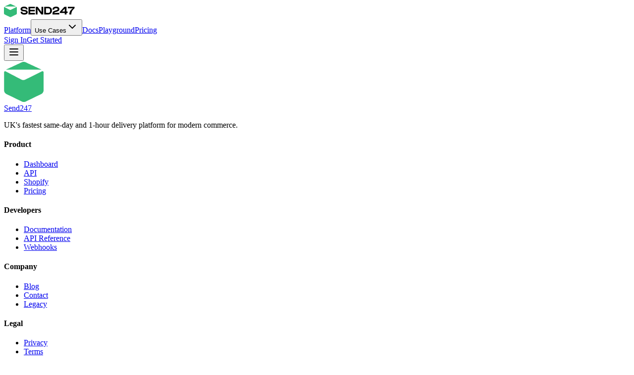

--- FILE ---
content_type: text/html; charset=utf-8
request_url: https://send247.uk/locations/coverage/Wokingham%20Road?from=book-a-courier-from-hackney-to-hounslow
body_size: 6355
content:
<!DOCTYPE html><html lang="en"><head><meta charSet="utf-8"/><meta name="viewport" content="width=device-width, initial-scale=1"/><meta name="viewport" content="width=device-width, initial-scale=1.0, interactive-widget=resizes-content"/><link rel="preload" as="image" href="/_next/static/media/logo.1943a4ab.svg"/><link rel="preload" as="image" href="/_next/static/media/logo.ef501d15.png"/><link rel="stylesheet" href="/_next/static/css/1f51eb49bd8d154c.css" data-precedence="next"/><link rel="preload" as="script" fetchPriority="low" href="/_next/static/chunks/webpack-b654408105830db9.js"/><script src="/_next/static/chunks/fd9d1056-e5ad2b617cdc7800.js" async=""></script><script src="/_next/static/chunks/2117-130e06193bb82d81.js" async=""></script><script src="/_next/static/chunks/main-app-c267c6bd78d70224.js" async=""></script><script src="/_next/static/chunks/6137-03d2cd0024eec2f8.js" async=""></script><script src="/_next/static/chunks/2972-2340989232b39114.js" async=""></script><script src="/_next/static/chunks/5052-85f2e73669faf5ab.js" async=""></script><script src="/_next/static/chunks/app/locations/coverage/%5Bslug%5D/page-8988d4e2b9d844c0.js" async=""></script><script src="/_next/static/chunks/8003-959c906c233ba79a.js" async=""></script><script src="/_next/static/chunks/4785-59ebebc64b06991f.js" async=""></script><script src="/_next/static/chunks/5027-6282af6b8595595e.js" async=""></script><script src="/_next/static/chunks/3636-b68c0597e68f6f7c.js" async=""></script><script src="/_next/static/chunks/app/layout-3fd437a2300890c7.js" async=""></script><script src="/_next/static/chunks/6106-a957337fafcee97a.js" async=""></script><script src="/_next/static/chunks/5199-af7e8135de7584e9.js" async=""></script><script src="/_next/static/chunks/app/error-f60d8fb077f7b989.js" async=""></script><script src="/_next/static/chunks/8696-69fbc5016cf7dd3b.js" async=""></script><script src="/_next/static/chunks/271-b5993f0e40aa4b08.js" async=""></script><script src="/_next/static/chunks/6121-c0068f708d183752.js" async=""></script><script src="/_next/static/chunks/4536-8f394e2918002e55.js" async=""></script><script src="/_next/static/chunks/app/page-52eff4fc16497335.js" async=""></script><script src="/_next/static/chunks/app/loading-44a7b39dd2eb36ae.js" async=""></script><title>send247 - Fast &amp; Cheap UK Couriers 🚀</title><meta name="description" content="Send or Return items for as low as £5. Door-to-door, Same day delivery services in Tower Hamlets, City of London, Greenwich, Southwark, Newham, Hackney | Call us today - 074 0312 9845"/><meta name="application-name" content="send247"/><meta name="keywords" content="send247,parcel,delivery,efficient,affordable,quick,cost effective,same day,door to door,last mile,same day,next day,Book a courier courier,Same day courier courier,Express courier courier,Direct courier courier,Same day collection courier,Same day delivery courier,Store pickup courier,In-store pickup courier,No printer delivery courier,No printer required delivery courier,Paperless delivery courier,Doorstep courier collection courier,Book a next day courier courier,Next day courier courier,Next day delivery courier,No printer delivery courier,No printer required delivery courier,Paperless next day delivery courier,No printer needed delivery courier"/><meta name="referrer" content="origin-when-cross-origin"/><meta name="robots" content="index, follow, nocache"/><meta name="googlebot" content="index, follow, noimageindex, max-video-preview:-1, max-image-preview:large, max-snippet:-1"/><link rel="canonical" href="https://send247.uk"/><meta name="format-detection" content="telephone=no, address=no, email=no"/><meta property="og:title" content="send247 - Fast &amp; Cheap UK Couriers 🚀 | send247: Send or Return Items For As Low as £5"/><meta property="og:description" content="Send or Return items for as low as £5. Door-to-door, Same day delivery services in Tower Hamlets, City of London, Greenwich, Southwark, Newham, Hackney"/><meta property="og:url" content="https://send247.uk"/><meta property="og:site_name" content="send247.uk"/><meta property="og:image" content="https://send247.uk/cloudinary-assets/icon.webp"/><meta property="og:image:width" content="1800"/><meta property="og:image:height" content="1600"/><meta property="og:image:alt" content="send247 Logo"/><meta property="og:type" content="website"/><meta name="twitter:card" content="app"/><meta name="twitter:creator" content="@send247_UK"/><meta name="twitter:title" content="send247: Send or Return Items For As Low as £5"/><meta name="twitter:description" content="Send or Return items for as low as £5. Door-to-door, Same day delivery services in Tower Hamlets, City of London, Greenwich, Southwark, Newham, Hackney"/><meta name="twitter:image" content="https://send247.uk/cloudinary-assets/icon.webp"/><meta name="twitter:image:alt" content="send247 Logo"/><meta name="twitter:app:name:iphone" content="twitter_app"/><meta name="twitter:app:id:iphone" content="twitter_app://iphone"/><meta name="twitter:app:url:iphone" content="https://apps.apple.com/gb/app/send247/id6599479149"/><meta name="twitter:app:name:ipad" content="twitter_app"/><meta name="twitter:app:id:ipad" content="twitter_app://ipad"/><meta name="twitter:app:url:ipad" content="https://apps.apple.com/gb/app/send247/id6599479149"/><meta name="twitter:app:name:googleplay" content="twitter_app"/><meta name="twitter:app:id:googleplay" content="twitter_app://googleplay"/><meta name="twitter:app:url:googleplay" content="https://play.google.com/store/apps/details?id=uk.co.clickdrop.sender"/><link rel="icon" href="/icon.ico?c334a953dab939e1" type="image/x-icon" sizes="113x113"/><script src="/_next/static/chunks/polyfills-42372ed130431b0a.js" noModule=""></script></head><body class="font-geist"><section aria-label="Notifications alt+T" tabindex="-1" aria-live="polite" aria-relevant="additions text" aria-atomic="false"></section><div class="min-h-screen bg-background"><nav class="fixed top-0 left-0 right-0 z-50 transition-all duration-300 bg-transparent"><div class="container mx-auto px-4 lg:px-8"><div class="flex h-18 items-center justify-between py-4"><a class="flex items-center gap-2" href="/"><img src="/_next/static/media/logo.1943a4ab.svg" alt="Send247" class="h-8 transition-all "/></a><div class="hidden lg:flex items-center gap-8"><a class="text-sm font-medium transition-colors text-gray-600 hover:text-gray-900" href="/">Platform</a><button type="button" id="radix-:R296cq:" aria-haspopup="menu" aria-expanded="false" data-state="closed" class="flex items-center gap-1 text-sm font-medium transition-colors outline-none text-gray-600 hover:text-gray-900">Use Cases<svg xmlns="http://www.w3.org/2000/svg" width="24" height="24" viewBox="0 0 24 24" fill="none" stroke="currentColor" stroke-width="2" stroke-linecap="round" stroke-linejoin="round" class="lucide lucide-chevron-down h-4 w-4"><path d="m6 9 6 6 6-6"></path></svg></button><a class="text-sm font-medium transition-colors text-gray-600 hover:text-gray-900" href="/docs">Docs</a><a class="text-sm font-medium transition-colors text-gray-600 hover:text-gray-900" href="/playground">Playground</a><a class="text-sm font-medium transition-colors text-gray-600 hover:text-gray-900" href="/pricing">Pricing</a></div><div class="hidden lg:flex items-center gap-3"><a target="_blank" class="inline-flex items-center justify-center gap-2 whitespace-nowrap text-sm ring-offset-background transition-all duration-200 focus-visible:outline-none focus-visible:ring-2 focus-visible:ring-ring focus-visible:ring-offset-2 disabled:pointer-events-none disabled:opacity-50 [&amp;_svg]:pointer-events-none [&amp;_svg]:size-4 [&amp;_svg]:shrink-0 h-9 rounded-md px-3 font-medium text-gray-700 hover:text-gray-900 hover:bg-gray-100" href="https://dashboard.send247.uk/">Sign In</a><a class="inline-flex items-center justify-center gap-2 whitespace-nowrap text-sm ring-offset-background transition-all duration-200 focus-visible:outline-none focus-visible:ring-2 focus-visible:ring-ring focus-visible:ring-offset-2 disabled:pointer-events-none disabled:opacity-50 [&amp;_svg]:pointer-events-none [&amp;_svg]:size-4 [&amp;_svg]:shrink-0 shadow-sm hover:shadow-md h-9 rounded-lg px-5 font-semibold bg-primary text-white hover:bg-primary/90" href="/#signup">Get Started</a></div><button class="lg:hidden p-2"><svg xmlns="http://www.w3.org/2000/svg" width="24" height="24" viewBox="0 0 24 24" fill="none" stroke="currentColor" stroke-width="2" stroke-linecap="round" stroke-linejoin="round" class="lucide lucide-menu h-6 w-6 text-gray-900"><line x1="4" x2="20" y1="12" y2="12"></line><line x1="4" x2="20" y1="6" y2="6"></line><line x1="4" x2="20" y1="18" y2="18"></line></svg></button></div></div></nav><div class="h-15"></div><div><!--$--><!--/$--></div><div class="h-15"></div><footer class="section-dark"><div class="container mx-auto px-4 lg:px-8 py-20"><div class="grid grid-cols-2 md:grid-cols-4 lg:grid-cols-5 gap-8 lg:gap-12"><div class="col-span-2 md:col-span-4 lg:col-span-1"><a class="flex items-center gap-3 mb-5" href="/"><div class="flex h-11 w-11 items-center justify-center rounded-xl bg-white/10"><img src="/_next/static/media/logo.ef501d15.png" alt="Send247" class="h-6 w-6"/></div><span class="text-xl font-bold text-white">Send247</span></a><p class="text-sm text-white/60 max-w-xs leading-relaxed">UK&#x27;s fastest same-day and 1-hour delivery platform for modern commerce.</p></div><div><h4 class="font-semibold mb-5 text-white">Product</h4><ul class="space-y-3 text-sm text-white/60"><li><a class="hover:text-white transition-colors" href="/use-cases/non-technical">Dashboard</a></li><li><a class="hover:text-white transition-colors" href="/use-cases/technical">API</a></li><li><a class="hover:text-white transition-colors" href="/docs/shopify">Shopify</a></li><li><a class="hover:text-white transition-colors" href="/pricing">Pricing</a></li></ul></div><div><h4 class="font-semibold mb-5 text-white">Developers</h4><ul class="space-y-3 text-sm text-white/60"><li><a class="hover:text-white transition-colors" href="/docs">Documentation</a></li><li><a class="hover:text-white transition-colors" href="/docs/api-reference">API Reference</a></li><li><a class="hover:text-white transition-colors" href="/docs/webhooks">Webhooks</a></li></ul></div><div><h4 class="font-semibold mb-5 text-white">Company</h4><ul class="space-y-3 text-sm text-white/60"><li><a href="https://send247.uk/blog" target="_blank" class="hover:text-white transition-colors">Blog</a></li><li><a href="#signup" class="hover:text-white transition-colors">Contact</a></li><li><a href="/legacy" class="hover:text-white transition-colors">Legacy</a></li></ul></div><div><h4 class="font-semibold mb-5 text-white">Legal</h4><ul class="space-y-3 text-sm text-white/60"><li><a href="https://send247.uk/privacy-policy" target="_blank" class="hover:text-white transition-colors">Privacy</a></li><li><a href="https://send247.uk/terms" target="_blank" class="hover:text-white transition-colors">Terms</a></li></ul></div></div><div class="mt-16 pt-8 border-t border-white/10 flex flex-col md:flex-row justify-between items-center gap-4"><p class="text-sm text-white/50">© 2024 Send247. All rights reserved.</p><div class="flex items-center gap-6"><a href="https://x.com/SEND247_UK" target="_blank" class="text-white/50 hover:text-white transition-colors"><svg class="h-5 w-5" fill="currentColor" viewBox="0 0 24 24"><path d="M24 4.557c-.883.392-1.832.656-2.828.775 1.017-.609 1.798-1.574 2.165-2.724-.951.564-2.005.974-3.127 1.195-.897-.957-2.178-1.555-3.594-1.555-3.179 0-5.515 2.966-4.797 6.045-4.091-.205-7.719-2.165-10.148-5.144-1.29 2.213-.669 5.108 1.523 6.574-.806-.026-1.566-.247-2.229-.616-.054 2.281 1.581 4.415 3.949 4.89-.693.188-1.452.232-2.224.084.626 1.956 2.444 3.379 4.6 3.419-2.07 1.623-4.678 2.348-7.29 2.04 2.179 1.397 4.768 2.212 7.548 2.212 9.142 0 14.307-7.721 13.995-14.646.962-.695 1.797-1.562 2.457-2.549z"></path></svg></a><a href="https://web.facebook.com/send247uk" target="_blank" class="text-white/50 hover:text-white transition-colors"><svg xmlns="http://www.w3.org/2000/svg" width="24" height="24" viewBox="0 0 24 24" fill="none" stroke="currentColor" stroke-width="2" stroke-linecap="round" stroke-linejoin="round" class="lucide lucide-facebook h-5 w-5"><path d="M18 2h-3a5 5 0 0 0-5 5v3H7v4h3v8h4v-8h3l1-4h-4V7a1 1 0 0 1 1-1h3z"></path></svg></a><a href="https://www.instagram.com/SEND247_UK" target="_blank" class="text-white/50 hover:text-white transition-colors"><svg xmlns="http://www.w3.org/2000/svg" width="24" height="24" viewBox="0 0 24 24" fill="none" stroke="currentColor" stroke-width="2" stroke-linecap="round" stroke-linejoin="round" class="lucide lucide-instagram h-5 w-5"><rect width="20" height="20" x="2" y="2" rx="5" ry="5"></rect><path d="M16 11.37A4 4 0 1 1 12.63 8 4 4 0 0 1 16 11.37z"></path><line x1="17.5" x2="17.51" y1="6.5" y2="6.5"></line></svg></a><a href="https://www.linkedin.com/company/send247/" target="_blank" class="text-white/50 hover:text-white transition-colors"><svg class="h-5 w-5" fill="currentColor" viewBox="0 0 24 24"><path d="M20.447 20.452h-3.554v-5.569c0-1.328-.027-3.037-1.852-3.037-1.853 0-2.136 1.445-2.136 2.939v5.667H9.351V9h3.414v1.561h.046c.477-.9 1.637-1.85 3.37-1.85 3.601 0 4.267 2.37 4.267 5.455v6.286zM5.337 7.433c-1.144 0-2.063-.926-2.063-2.065 0-1.138.92-2.063 2.063-2.063 1.14 0 2.064.925 2.064 2.063 0 1.139-.925 2.065-2.064 2.065zm1.782 13.019H3.555V9h3.564v11.452zM22.225 0H1.771C.792 0 0 .774 0 1.729v20.542C0 23.227.792 24 1.771 24h20.451C23.2 24 24 23.227 24 22.271V1.729C24 .774 23.2 0 22.222 0h.003z"></path></svg></a></div></div></div></footer></div><script>(self.__next_s=self.__next_s||[]).push([0,{"defer":true,"children":"\n          (function(w,d,s,l,i){w[l]=w[l]||[];w[l].push({'gtm.start':\nnew Date().getTime(),event:'gtm.js'});var f=d.getElementsByTagName(s)[0],\nj=d.createElement(s),dl=l!='dataLayer'?'&l='+l:'';j.async=true;j.src=\n'https://www.googletagmanager.com/gtm.js?id='+i+dl;f.parentNode.insertBefore(j,f);\n})(window,document,'script','dataLayer','GTM-KXRFZTG8');","id":"tag-manager"}])</script><script src="/_next/static/chunks/webpack-b654408105830db9.js" async=""></script><script>(self.__next_f=self.__next_f||[]).push([0]);self.__next_f.push([2,null])</script><script>self.__next_f.push([1,"1:HL[\"/_next/static/css/1f51eb49bd8d154c.css\",\"style\"]\n"])</script><script>self.__next_f.push([1,"2:I[12846,[],\"\"]\n4:I[19107,[],\"ClientPageRoot\"]\n5:I[14528,[\"6137\",\"static/chunks/6137-03d2cd0024eec2f8.js\",\"2972\",\"static/chunks/2972-2340989232b39114.js\",\"5052\",\"static/chunks/5052-85f2e73669faf5ab.js\",\"7303\",\"static/chunks/app/locations/coverage/%5Bslug%5D/page-8988d4e2b9d844c0.js\"],\"default\",1]\n6:I[4707,[],\"\"]\n8:I[36423,[],\"\"]\n9:I[85900,[\"6137\",\"static/chunks/6137-03d2cd0024eec2f8.js\",\"2972\",\"static/chunks/2972-2340989232b39114.js\",\"8003\",\"static/chunks/8003-959c906c233ba79a.js\",\"4785\",\"static/chunks/4785-59ebebc64b06991f.js\",\"5027\",\"static/chunks/5027-6282af6b8595595e.js\",\"3636\",\"static/chunks/3636-b68c0597e68f6f7c.js\",\"3185\",\"static/chunks/app/layout-3fd437a2300890c7.js\"],\"default\"]\na:I[85199,[\"6137\",\"static/chunks/6137-03d2cd0024eec2f8.js\",\"6106\",\"static/chunks/6106-a957337fafcee97a.js\",\"5199\",\"static/chunks/5199-af7e8135de7584e9.js\",\"7601\",\"static/chunks/app/error-f60d8fb077f7b989.js\"],\"default\"]\nb:I[88003,[\"6137\",\"static/chunks/6137-03d2cd0024eec2f8.js\",\"2972\",\"static/chunks/2972-2340989232b39114.js\",\"8003\",\"static/chunks/8003-959c906c233ba79a.js\",\"4785\",\"static/chunks/4785-59ebebc64b06991f.js\",\"8696\",\"static/chunks/8696-69fbc5016cf7dd3b.js\",\"6106\",\"static/chunks/6106-a957337fafcee97a.js\",\"271\",\"static/chunks/271-b5993f0e40aa4b08.js\",\"5027\",\"static/chunks/5027-6282af6b8595595e.js\",\"6121\",\"static/chunks/6121-c0068f708d183752.js\",\"4536\",\"static/chunks/4536-8f394e2918002e55.js\",\"1931\",\"static/chunks/app/page-52eff4fc16497335.js\"],\"\"]\nc:I[66287,[\"6106\",\"static/chunks/6106-a957337fafcee97a.js\",\"8555\",\"static/chunks/app/loading-44a7b39dd2eb36ae.js\"],\"default\"]\ne:I[61060,[],\"\"]\n7:[\"slug\",\"Wokingham%20Road\",\"d\"]\nf:[]\n"])</script><script>self.__next_f.push([1,"0:[\"$\",\"$L2\",null,{\"buildId\":\"xAel0__KLwIrSZg9lizhR\",\"assetPrefix\":\"\",\"urlParts\":[\"\",\"locations\",\"coverage\",\"Wokingham%20Road?from=book-a-courier-from-hackney-to-hounslow\"],\"initialTree\":[\"\",{\"children\":[\"locations\",{\"children\":[\"coverage\",{\"children\":[[\"slug\",\"Wokingham%20Road\",\"d\"],{\"children\":[\"__PAGE__?{\\\"from\\\":\\\"book-a-courier-from-hackney-to-hounslow\\\"}\",{}]}]}]}]},\"$undefined\",\"$undefined\",true],\"initialSeedData\":[\"\",{\"children\":[\"locations\",{\"children\":[\"coverage\",{\"children\":[[\"slug\",\"Wokingham%20Road\",\"d\"],{\"children\":[\"__PAGE__\",{},[[\"$L3\",[\"$\",\"$L4\",null,{\"props\":{\"params\":{\"slug\":\"Wokingham%20Road\"},\"searchParams\":{\"from\":\"book-a-courier-from-hackney-to-hounslow\"}},\"Component\":\"$5\"}],null],null],null]},[null,[\"$\",\"$L6\",null,{\"parallelRouterKey\":\"children\",\"segmentPath\":[\"children\",\"locations\",\"children\",\"coverage\",\"children\",\"$7\",\"children\"],\"error\":\"$undefined\",\"errorStyles\":\"$undefined\",\"errorScripts\":\"$undefined\",\"template\":[\"$\",\"$L8\",null,{}],\"templateStyles\":\"$undefined\",\"templateScripts\":\"$undefined\",\"notFound\":\"$undefined\",\"notFoundStyles\":\"$undefined\"}]],null]},[null,[\"$\",\"$L6\",null,{\"parallelRouterKey\":\"children\",\"segmentPath\":[\"children\",\"locations\",\"children\",\"coverage\",\"children\"],\"error\":\"$undefined\",\"errorStyles\":\"$undefined\",\"errorScripts\":\"$undefined\",\"template\":[\"$\",\"$L8\",null,{}],\"templateStyles\":\"$undefined\",\"templateScripts\":\"$undefined\",\"notFound\":\"$undefined\",\"notFoundStyles\":\"$undefined\"}]],null]},[null,[\"$\",\"$L6\",null,{\"parallelRouterKey\":\"children\",\"segmentPath\":[\"children\",\"locations\",\"children\"],\"error\":\"$undefined\",\"errorStyles\":\"$undefined\",\"errorScripts\":\"$undefined\",\"template\":[\"$\",\"$L8\",null,{}],\"templateStyles\":\"$undefined\",\"templateScripts\":\"$undefined\",\"notFound\":\"$undefined\",\"notFoundStyles\":\"$undefined\"}]],null]},[[[[\"$\",\"link\",\"0\",{\"rel\":\"stylesheet\",\"href\":\"/_next/static/css/1f51eb49bd8d154c.css\",\"precedence\":\"next\",\"crossOrigin\":\"$undefined\"}]],[\"$\",\"html\",null,{\"lang\":\"en\",\"suppressHydrationWarning\":true,\"children\":[\"$\",\"body\",null,{\"className\":\"font-geist\",\"children\":[[\"$\",\"$L9\",null,{\"children\":[\"$\",\"$L6\",null,{\"parallelRouterKey\":\"children\",\"segmentPath\":[\"children\"],\"error\":\"$a\",\"errorStyles\":[],\"errorScripts\":[],\"template\":[\"$\",\"$L8\",null,{}],\"templateStyles\":\"$undefined\",\"templateScripts\":\"$undefined\",\"notFound\":[\"$\",\"div\",null,{\"className\":\"flex min-h-screen items-center justify-center bg-muted\",\"children\":[\"$\",\"div\",null,{\"className\":\"text-center\",\"children\":[[\"$\",\"h1\",null,{\"className\":\"mb-4 text-4xl font-bold\",\"children\":\"404\"}],[\"$\",\"p\",null,{\"className\":\"mb-4 text-xl text-muted-foreground\",\"children\":\"Oops! Page not found\"}],[\"$\",\"a\",null,{\"href\":\"/\",\"className\":\"text-primary underline hover:text-primary/90\",\"children\":\"Return to Home\"}]]}]}],\"notFoundStyles\":[]}]}],[[\"$\",\"$Lb\",null,{\"async\":true,\"id\":\"microsoft-clarity-init\",\"strategy\":\"afterInteractive\",\"dangerouslySetInnerHTML\":{\"__html\":\"\\n                (function(c,l,a,r,i,t,y){\\n                    c[a]=c[a]||function(){(c[a].q=c[a].q||[]).push(arguments)};\\n                    t=l.createElement(r);t.async=1;t.src=\\\"https://www.clarity.ms/tag/\\\"+i;\\n                    y=l.getElementsByTagName(r)[0];y.parentNode.insertBefore(t,y);\\n                })(window, document, \\\"clarity\\\", \\\"script\\\", \\\"occygiwwoz\\\");\\n                \"}}],[\"$\",\"$Lb\",null,{\"defer\":true,\"id\":\"tag-manager\",\"strategy\":\"beforeInteractive\",\"dangerouslySetInnerHTML\":{\"__html\":\"\\n          (function(w,d,s,l,i){w[l]=w[l]||[];w[l].push({'gtm.start':\\nnew Date().getTime(),event:'gtm.js'});var f=d.getElementsByTagName(s)[0],\\nj=d.createElement(s),dl=l!='dataLayer'?'\u0026l='+l:'';j.async=true;j.src=\\n'https://www.googletagmanager.com/gtm.js?id='+i+dl;f.parentNode.insertBefore(j,f);\\n})(window,document,'script','dataLayer','GTM-KXRFZTG8');\"}}]]]}]}]],null],[[\"$\",\"$Lc\",null,{}],[],[]]],\"couldBeIntercepted\":false,\"initialHead\":[null,\"$Ld\"],\"globalErrorComponent\":\"$e\",\"missingSlots\":\"$Wf\"}]\n"])</script><script>self.__next_f.push([1,"d:[[\"$\",\"meta\",\"0\",{\"name\":\"viewport\",\"content\":\"width=device-width, initial-scale=1\"}],[\"$\",\"meta\",\"1\",{\"charSet\":\"utf-8\"}],[\"$\",\"title\",\"2\",{\"children\":\"send247 - Fast \u0026 Cheap UK Couriers 🚀\"}],[\"$\",\"meta\",\"3\",{\"name\":\"description\",\"content\":\"Send or Return items for as low as £5. Door-to-door, Same day delivery services in Tower Hamlets, City of London, Greenwich, Southwark, Newham, Hackney | Call us today - 074 0312 9845\"}],[\"$\",\"meta\",\"4\",{\"name\":\"application-name\",\"content\":\"send247\"}],[\"$\",\"meta\",\"5\",{\"name\":\"keywords\",\"content\":\"send247,parcel,delivery,efficient,affordable,quick,cost effective,same day,door to door,last mile,same day,next day,Book a courier courier,Same day courier courier,Express courier courier,Direct courier courier,Same day collection courier,Same day delivery courier,Store pickup courier,In-store pickup courier,No printer delivery courier,No printer required delivery courier,Paperless delivery courier,Doorstep courier collection courier,Book a next day courier courier,Next day courier courier,Next day delivery courier,No printer delivery courier,No printer required delivery courier,Paperless next day delivery courier,No printer needed delivery courier\"}],[\"$\",\"meta\",\"6\",{\"name\":\"referrer\",\"content\":\"origin-when-cross-origin\"}],[\"$\",\"meta\",\"7\",{\"name\":\"robots\",\"content\":\"index, follow, nocache\"}],[\"$\",\"meta\",\"8\",{\"name\":\"googlebot\",\"content\":\"index, follow, noimageindex, max-video-preview:-1, max-image-preview:large, max-snippet:-1\"}],[\"$\",\"meta\",\"9\",{\"name\":\"viewport\",\"content\":\"width=device-width, initial-scale=1.0, interactive-widget=resizes-content\"}],[\"$\",\"link\",\"10\",{\"rel\":\"canonical\",\"href\":\"https://send247.uk\"}],[\"$\",\"meta\",\"11\",{\"name\":\"format-detection\",\"content\":\"telephone=no, address=no, email=no\"}],[\"$\",\"meta\",\"12\",{\"property\":\"og:title\",\"content\":\"send247 - Fast \u0026 Cheap UK Couriers 🚀 | send247: Send or Return Items For As Low as £5\"}],[\"$\",\"meta\",\"13\",{\"property\":\"og:description\",\"content\":\"Send or Return items for as low as £5. Door-to-door, Same day delivery services in Tower Hamlets, City of London, Greenwich, Southwark, Newham, Hackney\"}],[\"$\",\"meta\",\"14\",{\"property\":\"og:url\",\"content\":\"https://send247.uk\"}],[\"$\",\"meta\",\"15\",{\"property\":\"og:site_name\",\"content\":\"send247.uk\"}],[\"$\",\"meta\",\"16\",{\"property\":\"og:image\",\"content\":\"https://send247.uk/cloudinary-assets/icon.webp\"}],[\"$\",\"meta\",\"17\",{\"property\":\"og:image:width\",\"content\":\"1800\"}],[\"$\",\"meta\",\"18\",{\"property\":\"og:image:height\",\"content\":\"1600\"}],[\"$\",\"meta\",\"19\",{\"property\":\"og:image:alt\",\"content\":\"send247 Logo\"}],[\"$\",\"meta\",\"20\",{\"property\":\"og:type\",\"content\":\"website\"}],[\"$\",\"meta\",\"21\",{\"name\":\"twitter:card\",\"content\":\"app\"}],[\"$\",\"meta\",\"22\",{\"name\":\"twitter:creator\",\"content\":\"@send247_UK\"}],[\"$\",\"meta\",\"23\",{\"name\":\"twitter:title\",\"content\":\"send247: Send or Return Items For As Low as £5\"}],[\"$\",\"meta\",\"24\",{\"name\":\"twitter:description\",\"content\":\"Send or Return items for as low as £5. Door-to-door, Same day delivery services in Tower Hamlets, City of London, Greenwich, Southwark, Newham, Hackney\"}],[\"$\",\"meta\",\"25\",{\"name\":\"twitter:image\",\"content\":\"https://send247.uk/cloudinary-assets/icon.webp\"}],[\"$\",\"meta\",\"26\",{\"name\":\"twitter:image:alt\",\"content\":\"send247 Logo\"}],[\"$\",\"meta\",\"27\",{\"name\":\"twitter:app:name:iphone\",\"content\":\"twitter_app\"}],[\"$\",\"meta\",\"28\",{\"name\":\"twitter:app:id:iphone\",\"content\":\"twitter_app://iphone\"}],[\"$\",\"meta\",\"29\",{\"name\":\"twitter:app:url:iphone\",\"content\":\"https://apps.apple.com/gb/app/send247/id6599479149\"}],[\"$\",\"meta\",\"30\",{\"name\":\"twitter:app:name:ipad\",\"content\":\"twitter_app\"}],[\"$\",\"meta\",\"31\",{\"name\":\"twitter:app:id:ipad\",\"content\":\"twitter_app://ipad\"}],[\"$\",\"meta\",\"32\",{\"name\":\"twitter:app:url:ipad\",\"content\":\"https://apps.apple.com/gb/app/send247/id6599479149\"}],[\"$\",\"meta\",\"33\",{\"name\":\"twitter:app:name:googleplay\",\"content\":\"twitter_app\"}],[\"$\",\"meta\",\"34\",{\"name\":\"twitter:app:id:googleplay\",\"content\":\"twitter_app://googleplay\"}],[\"$\",\"meta\",\"35\",{\"name\":\"twitter:app:url:googleplay\",\"content\":\"https://play.google.com/store/apps/details?id=uk.co.clickdrop.sender\"}],[\"$\",\"link\",\"36\",{\"rel\":\"icon\",\"href\":\"/icon.ico?c334a953dab939e1\",\"type\":\"image/x-icon\",\"sizes\":\"113x113\"}]]\n"])</script><script>self.__next_f.push([1,"3:null\n"])</script><script defer src="https://static.cloudflareinsights.com/beacon.min.js/vcd15cbe7772f49c399c6a5babf22c1241717689176015" integrity="sha512-ZpsOmlRQV6y907TI0dKBHq9Md29nnaEIPlkf84rnaERnq6zvWvPUqr2ft8M1aS28oN72PdrCzSjY4U6VaAw1EQ==" data-cf-beacon='{"version":"2024.11.0","token":"a74bf835be6f4547a8ea6fd1ed6f6066","r":1,"server_timing":{"name":{"cfCacheStatus":true,"cfEdge":true,"cfExtPri":true,"cfL4":true,"cfOrigin":true,"cfSpeedBrain":true},"location_startswith":null}}' crossorigin="anonymous"></script>
</body></html>

--- FILE ---
content_type: text/x-component
request_url: https://send247.uk/docs?_rsc=1q4tq
body_size: 4322
content:
2:I[88003,["6137","static/chunks/6137-03d2cd0024eec2f8.js","2972","static/chunks/2972-2340989232b39114.js","8003","static/chunks/8003-959c906c233ba79a.js","2726","static/chunks/app/docs/page-cecaa0033f1cf36b.js"],""]
3:I[24304,["6137","static/chunks/6137-03d2cd0024eec2f8.js","2972","static/chunks/2972-2340989232b39114.js","8003","static/chunks/8003-959c906c233ba79a.js","2726","static/chunks/app/docs/page-cecaa0033f1cf36b.js"],"default"]
4:I[72972,["6137","static/chunks/6137-03d2cd0024eec2f8.js","2972","static/chunks/2972-2340989232b39114.js","8003","static/chunks/8003-959c906c233ba79a.js","2726","static/chunks/app/docs/page-cecaa0033f1cf36b.js"],""]
5:I[4707,[],""]
6:I[23076,["6137","static/chunks/6137-03d2cd0024eec2f8.js","6106","static/chunks/6106-a957337fafcee97a.js","5199","static/chunks/5199-af7e8135de7584e9.js","3706","static/chunks/app/docs/error-37fb79f8bbfdd9bc.js"],"default"]
7:I[36423,[],""]
8:I[43257,["6106","static/chunks/6106-a957337fafcee97a.js","1421","static/chunks/app/docs/loading-04eaf80a194b6f21.js"],"default"]
9:I[85900,["6137","static/chunks/6137-03d2cd0024eec2f8.js","2972","static/chunks/2972-2340989232b39114.js","8003","static/chunks/8003-959c906c233ba79a.js","4785","static/chunks/4785-59ebebc64b06991f.js","5027","static/chunks/5027-6282af6b8595595e.js","3636","static/chunks/3636-b68c0597e68f6f7c.js","3185","static/chunks/app/layout-3fd437a2300890c7.js"],"default"]
a:I[85199,["6137","static/chunks/6137-03d2cd0024eec2f8.js","6106","static/chunks/6106-a957337fafcee97a.js","5199","static/chunks/5199-af7e8135de7584e9.js","7601","static/chunks/app/error-f60d8fb077f7b989.js"],"default"]
b:I[66287,["6106","static/chunks/6106-a957337fafcee97a.js","8555","static/chunks/app/loading-44a7b39dd2eb36ae.js"],"default"]
0:["xAel0__KLwIrSZg9lizhR",[[["",{"children":["docs",{"children":["__PAGE__",{}]}]},"$undefined","$undefined",true],["",{"children":["docs",{"children":["__PAGE__",{},[["$L1",[["$","$L2",null,{"id":"breadcrumb-schema","type":"application/ld+json","dangerouslySetInnerHTML":{"__html":"{\"@context\":\"https://schema.org\",\"@type\":\"BreadcrumbList\",\"itemListElement\":[{\"@type\":\"ListItem\",\"position\":1,\"name\":\"Home\",\"item\":\"https://send247.uk/\"},{\"@type\":\"ListItem\",\"position\":2,\"name\":\"Docs\",\"item\":\"https://send247.uk/docs\"}]}"}}],["$","div",null,{"className":"min-h-screen bg-background","children":["$","div",null,{"className":"flex pt-16","children":[["$","$L3",null,{}],["$","main",null,{"className":"flex-1 min-w-0","children":["$","div",null,{"className":"max-w-4xl mx-auto px-6 py-12","children":[false,["$","header",null,{"className":"mb-10","children":[["$","h1",null,{"className":"text-4xl font-bold text-foreground mb-4","children":"Documentation"}],["$","p",null,{"className":"text-lg text-muted-foreground","children":"Everything you need to integrate Send247 into your workflow, from simple dashboard usage to full API automation."}]]}],["$","div",null,{"className":"prose prose-slate max-w-none","children":[["$","section",null,{"className":"mb-12","children":[["$","h2",null,{"className":"text-2xl font-semibold text-foreground mb-4","children":"Quick Start"}],["$","p",null,{"className":"text-muted-foreground mb-6","children":"Choose your integration path based on your technical needs:"}],["$","div",null,{"className":"grid grid-cols-1 md:grid-cols-3 gap-4 not-prose","children":[["$","div",null,{"className":"p-5 rounded-xl bg-card border border-border/50","children":[["$","span",null,{"className":"text-sm font-medium text-gray-900 bg-gray-100 px-2 py-0.5 rounded","children":"No Code"}],["$","h3",null,{"className":"text-lg font-semibold text-foreground mt-2","children":"Dashboard Only"}],["$","p",null,{"className":"text-sm text-muted-foreground mt-2","children":"Create deliveries through our web interface. Perfect for small businesses."}]]}],["$","div",null,{"className":"p-5 rounded-xl bg-card border border-border/50","children":[["$","span",null,{"className":"text-sm font-medium text-brand-orange","children":"1 API Call"}],["$","h3",null,{"className":"text-lg font-semibold text-foreground mt-2","children":"Hybrid"}],["$","p",null,{"className":"text-sm text-muted-foreground mt-2","children":"One POST request creates a delivery. Manage everything else in the dashboard."}]]}],["$","div",null,{"className":"p-5 rounded-xl bg-card border border-border/50","children":[["$","span",null,{"className":"text-sm font-medium text-foreground","children":"Full Control"}],["$","h3",null,{"className":"text-lg font-semibold text-foreground mt-2","children":"Full API"}],["$","p",null,{"className":"text-sm text-muted-foreground mt-2","children":"Complete programmatic access. Webhooks, tracking, and automation."}]]}]]}]]}],["$","section",null,{"children":[["$","h2",null,{"className":"text-2xl font-semibold text-foreground mb-6","children":"Explore the Docs"}],["$","div",null,{"className":"grid grid-cols-1 md:grid-cols-2 gap-4 not-prose","children":[["$","$L4","0",{"href":"/docs/dashboard","className":"group flex items-start gap-4 p-5 rounded-xl bg-card border border-border/50 hover:border-primary/30 hover:shadow-card transition-all","children":[["$","div",null,{"className":"flex h-10 w-10 shrink-0 items-center justify-center rounded-lg bg-primary text-white","children":["$","svg",null,{"xmlns":"http://www.w3.org/2000/svg","width":24,"height":24,"viewBox":"0 0 24 24","fill":"none","stroke":"currentColor","strokeWidth":2,"strokeLinecap":"round","strokeLinejoin":"round","className":"lucide lucide-monitor h-5 w-5","children":[["$","rect","48i651",{"width":"20","height":"14","x":"2","y":"3","rx":"2"}],["$","line","1svkeh",{"x1":"8","x2":"16","y1":"21","y2":"21"}],["$","line","vw1qmm",{"x1":"12","x2":"12","y1":"17","y2":"21"}],"$undefined"]}]}],["$","div",null,{"className":"flex-1","children":[["$","div",null,{"className":"flex items-center gap-2","children":[["$","h3",null,{"className":"font-semibold text-foreground group-hover:text-gray-900 transition-colors","children":"Dashboard Guide"}],["$","svg",null,{"xmlns":"http://www.w3.org/2000/svg","width":24,"height":24,"viewBox":"0 0 24 24","fill":"none","stroke":"currentColor","strokeWidth":2,"strokeLinecap":"round","strokeLinejoin":"round","className":"lucide lucide-arrow-right h-4 w-4 text-muted-foreground group-hover:text-primary group-hover:translate-x-1 transition-all","children":[["$","path","1ays0h",{"d":"M5 12h14"}],["$","path","xquz4c",{"d":"m12 5 7 7-7 7"}],"$undefined"]}]]}],["$","p",null,{"className":"text-sm text-muted-foreground mt-1","children":"Learn how to use the Send247 dashboard to create and manage deliveries."}]]}]]}],["$","$L4","1",{"href":"/docs/hybrid-api","className":"group flex items-start gap-4 p-5 rounded-xl bg-card border border-border/50 hover:border-primary/30 hover:shadow-card transition-all","children":[["$","div",null,{"className":"flex h-10 w-10 shrink-0 items-center justify-center rounded-lg bg-primary text-white","children":["$","svg",null,{"xmlns":"http://www.w3.org/2000/svg","width":24,"height":24,"viewBox":"0 0 24 24","fill":"none","stroke":"currentColor","strokeWidth":2,"strokeLinecap":"round","strokeLinejoin":"round","className":"lucide lucide-code h-5 w-5","children":[["$","polyline","z7tu5w",{"points":"16 18 22 12 16 6"}],["$","polyline","1eg1df",{"points":"8 6 2 12 8 18"}],"$undefined"]}]}],["$","div",null,{"className":"flex-1","children":[["$","div",null,{"className":"flex items-center gap-2","children":[["$","h3",null,{"className":"font-semibold text-foreground group-hover:text-gray-900 transition-colors","children":"Hybrid API"}],["$","svg",null,{"xmlns":"http://www.w3.org/2000/svg","width":24,"height":24,"viewBox":"0 0 24 24","fill":"none","stroke":"currentColor","strokeWidth":2,"strokeLinecap":"round","strokeLinejoin":"round","className":"lucide lucide-arrow-right h-4 w-4 text-muted-foreground group-hover:text-primary group-hover:translate-x-1 transition-all","children":[["$","path","1ays0h",{"d":"M5 12h14"}],["$","path","xquz4c",{"d":"m12 5 7 7-7 7"}],"$undefined"]}]]}],["$","p",null,{"className":"text-sm text-muted-foreground mt-1","children":"Send a single POST request to create a delivery, manage the rest in the dashboard."}]]}]]}],["$","$L4","2",{"href":"/docs/api-reference","className":"group flex items-start gap-4 p-5 rounded-xl bg-card border border-border/50 hover:border-primary/30 hover:shadow-card transition-all","children":[["$","div",null,{"className":"flex h-10 w-10 shrink-0 items-center justify-center rounded-lg bg-primary text-white","children":["$","svg",null,{"xmlns":"http://www.w3.org/2000/svg","width":24,"height":24,"viewBox":"0 0 24 24","fill":"none","stroke":"currentColor","strokeWidth":2,"strokeLinecap":"round","strokeLinejoin":"round","className":"lucide lucide-file-code h-5 w-5","children":[["$","path","1tg20x",{"d":"M10 12.5 8 15l2 2.5"}],["$","path","yinavb",{"d":"m14 12.5 2 2.5-2 2.5"}],["$","path","tnqrlb",{"d":"M14 2v4a2 2 0 0 0 2 2h4"}],["$","path","1mlx9k",{"d":"M15 2H6a2 2 0 0 0-2 2v16a2 2 0 0 0 2 2h12a2 2 0 0 0 2-2V7z"}],"$undefined"]}]}],["$","div",null,{"className":"flex-1","children":[["$","div",null,{"className":"flex items-center gap-2","children":[["$","h3",null,{"className":"font-semibold text-foreground group-hover:text-gray-900 transition-colors","children":"Full API Reference"}],["$","svg",null,{"xmlns":"http://www.w3.org/2000/svg","width":24,"height":24,"viewBox":"0 0 24 24","fill":"none","stroke":"currentColor","strokeWidth":2,"strokeLinecap":"round","strokeLinejoin":"round","className":"lucide lucide-arrow-right h-4 w-4 text-muted-foreground group-hover:text-primary group-hover:translate-x-1 transition-all","children":[["$","path","1ays0h",{"d":"M5 12h14"}],["$","path","xquz4c",{"d":"m12 5 7 7-7 7"}],"$undefined"]}]]}],["$","p",null,{"className":"text-sm text-muted-foreground mt-1","children":"Complete API documentation for full programmatic control."}]]}]]}],["$","$L4","3",{"href":"/docs/shopify","className":"group flex items-start gap-4 p-5 rounded-xl bg-card border border-border/50 hover:border-primary/30 hover:shadow-card transition-all","children":[["$","div",null,{"className":"flex h-10 w-10 shrink-0 items-center justify-center rounded-lg bg-primary text-white","children":["$","svg",null,{"xmlns":"http://www.w3.org/2000/svg","width":24,"height":24,"viewBox":"0 0 24 24","fill":"none","stroke":"currentColor","strokeWidth":2,"strokeLinecap":"round","strokeLinejoin":"round","className":"lucide lucide-shopping-bag h-5 w-5","children":[["$","path","hou9p0",{"d":"M6 2 3 6v14a2 2 0 0 0 2 2h14a2 2 0 0 0 2-2V6l-3-4Z"}],["$","path","d0wm0j",{"d":"M3 6h18"}],["$","path","1ltviw",{"d":"M16 10a4 4 0 0 1-8 0"}],"$undefined"]}]}],["$","div",null,{"className":"flex-1","children":[["$","div",null,{"className":"flex items-center gap-2","children":[["$","h3",null,{"className":"font-semibold text-foreground group-hover:text-gray-900 transition-colors","children":"Shopify Integration"}],["$","svg",null,{"xmlns":"http://www.w3.org/2000/svg","width":24,"height":24,"viewBox":"0 0 24 24","fill":"none","stroke":"currentColor","strokeWidth":2,"strokeLinecap":"round","strokeLinejoin":"round","className":"lucide lucide-arrow-right h-4 w-4 text-muted-foreground group-hover:text-primary group-hover:translate-x-1 transition-all","children":[["$","path","1ays0h",{"d":"M5 12h14"}],["$","path","xquz4c",{"d":"m12 5 7 7-7 7"}],"$undefined"]}]]}],["$","p",null,{"className":"text-sm text-muted-foreground mt-1","children":"Connect your Shopify store for automatic delivery creation."}]]}]]}],["$","$L4","4",{"href":"/docs/webhooks","className":"group flex items-start gap-4 p-5 rounded-xl bg-card border border-border/50 hover:border-primary/30 hover:shadow-card transition-all","children":[["$","div",null,{"className":"flex h-10 w-10 shrink-0 items-center justify-center rounded-lg bg-primary text-white","children":["$","svg",null,{"xmlns":"http://www.w3.org/2000/svg","width":24,"height":24,"viewBox":"0 0 24 24","fill":"none","stroke":"currentColor","strokeWidth":2,"strokeLinecap":"round","strokeLinejoin":"round","className":"lucide lucide-webhook h-5 w-5","children":[["$","path","q3hayz",{"d":"M18 16.98h-5.99c-1.1 0-1.95.94-2.48 1.9A4 4 0 0 1 2 17c.01-.7.2-1.4.57-2"}],["$","path","1go1hn",{"d":"m6 17 3.13-5.78c.53-.97.1-2.18-.5-3.1a4 4 0 1 1 6.89-4.06"}],["$","path","qlwsc0",{"d":"m12 6 3.13 5.73C15.66 12.7 16.9 13 18 13a4 4 0 0 1 0 8"}],"$undefined"]}]}],["$","div",null,{"className":"flex-1","children":[["$","div",null,{"className":"flex items-center gap-2","children":[["$","h3",null,{"className":"font-semibold text-foreground group-hover:text-gray-900 transition-colors","children":"Webhooks"}],["$","svg",null,{"xmlns":"http://www.w3.org/2000/svg","width":24,"height":24,"viewBox":"0 0 24 24","fill":"none","stroke":"currentColor","strokeWidth":2,"strokeLinecap":"round","strokeLinejoin":"round","className":"lucide lucide-arrow-right h-4 w-4 text-muted-foreground group-hover:text-primary group-hover:translate-x-1 transition-all","children":[["$","path","1ays0h",{"d":"M5 12h14"}],["$","path","xquz4c",{"d":"m12 5 7 7-7 7"}],"$undefined"]}]]}],["$","p",null,{"className":"text-sm text-muted-foreground mt-1","children":"Receive real-time updates about your deliveries."}]]}]]}],["$","$L4","5",{"href":"/docs/mcp","className":"group flex items-start gap-4 p-5 rounded-xl bg-card border border-border/50 hover:border-primary/30 hover:shadow-card transition-all","children":[["$","div",null,{"className":"flex h-10 w-10 shrink-0 items-center justify-center rounded-lg bg-primary text-white","children":["$","svg",null,{"xmlns":"http://www.w3.org/2000/svg","width":24,"height":24,"viewBox":"0 0 24 24","fill":"none","stroke":"currentColor","strokeWidth":2,"strokeLinecap":"round","strokeLinejoin":"round","className":"lucide lucide-bot h-5 w-5","children":[["$","path","hb8ula",{"d":"M12 8V4H8"}],["$","rect","enze0r",{"width":"16","height":"12","x":"4","y":"8","rx":"2"}],["$","path","vft8re",{"d":"M2 14h2"}],["$","path","4cs60a",{"d":"M20 14h2"}],["$","path","1xurst",{"d":"M15 13v2"}],["$","path","rq6x2g",{"d":"M9 13v2"}],"$undefined"]}]}],["$","div",null,{"className":"flex-1","children":[["$","div",null,{"className":"flex items-center gap-2","children":[["$","h3",null,{"className":"font-semibold text-foreground group-hover:text-gray-900 transition-colors","children":"MCP Server"}],["$","svg",null,{"xmlns":"http://www.w3.org/2000/svg","width":24,"height":24,"viewBox":"0 0 24 24","fill":"none","stroke":"currentColor","strokeWidth":2,"strokeLinecap":"round","strokeLinejoin":"round","className":"lucide lucide-arrow-right h-4 w-4 text-muted-foreground group-hover:text-primary group-hover:translate-x-1 transition-all","children":[["$","path","1ays0h",{"d":"M5 12h14"}],["$","path","xquz4c",{"d":"m12 5 7 7-7 7"}],"$undefined"]}]]}],["$","p",null,{"className":"text-sm text-muted-foreground mt-1","children":"Connect ChatGPT, Claude, and other AI assistants to book deliveries."}]]}]]}],["$","$L4","6",{"href":"/docs/authentication","className":"group flex items-start gap-4 p-5 rounded-xl bg-card border border-border/50 hover:border-primary/30 hover:shadow-card transition-all","children":[["$","div",null,{"className":"flex h-10 w-10 shrink-0 items-center justify-center rounded-lg bg-primary text-white","children":["$","svg",null,{"xmlns":"http://www.w3.org/2000/svg","width":24,"height":24,"viewBox":"0 0 24 24","fill":"none","stroke":"currentColor","strokeWidth":2,"strokeLinecap":"round","strokeLinejoin":"round","className":"lucide lucide-key h-5 w-5","children":[["$","path","g0fldk",{"d":"m15.5 7.5 2.3 2.3a1 1 0 0 0 1.4 0l2.1-2.1a1 1 0 0 0 0-1.4L19 4"}],["$","path","1j0ho8",{"d":"m21 2-9.6 9.6"}],["$","circle","yqb3hr",{"cx":"7.5","cy":"15.5","r":"5.5"}],"$undefined"]}]}],["$","div",null,{"className":"flex-1","children":[["$","div",null,{"className":"flex items-center gap-2","children":[["$","h3",null,{"className":"font-semibold text-foreground group-hover:text-gray-900 transition-colors","children":"Authentication"}],["$","svg",null,{"xmlns":"http://www.w3.org/2000/svg","width":24,"height":24,"viewBox":"0 0 24 24","fill":"none","stroke":"currentColor","strokeWidth":2,"strokeLinecap":"round","strokeLinejoin":"round","className":"lucide lucide-arrow-right h-4 w-4 text-muted-foreground group-hover:text-primary group-hover:translate-x-1 transition-all","children":[["$","path","1ays0h",{"d":"M5 12h14"}],["$","path","xquz4c",{"d":"m12 5 7 7-7 7"}],"$undefined"]}]]}],["$","p",null,{"className":"text-sm text-muted-foreground mt-1","children":"Learn how to authenticate your API requests."}]]}]]}]]}]]}]]}]]}]}]]}]}]],null],null],null]},[null,["$","$L5",null,{"parallelRouterKey":"children","segmentPath":["children","docs","children"],"error":"$6","errorStyles":[],"errorScripts":[],"template":["$","$L7",null,{}],"templateStyles":"$undefined","templateScripts":"$undefined","notFound":"$undefined","notFoundStyles":"$undefined"}]],[["$","$L8",null,{}],[],[]]]},[[[["$","link","0",{"rel":"stylesheet","href":"/_next/static/css/1f51eb49bd8d154c.css","precedence":"next","crossOrigin":"$undefined"}]],["$","html",null,{"lang":"en","suppressHydrationWarning":true,"children":["$","body",null,{"className":"font-geist","children":[["$","$L9",null,{"children":["$","$L5",null,{"parallelRouterKey":"children","segmentPath":["children"],"error":"$a","errorStyles":[],"errorScripts":[],"template":["$","$L7",null,{}],"templateStyles":"$undefined","templateScripts":"$undefined","notFound":["$","div",null,{"className":"flex min-h-screen items-center justify-center bg-muted","children":["$","div",null,{"className":"text-center","children":[["$","h1",null,{"className":"mb-4 text-4xl font-bold","children":"404"}],["$","p",null,{"className":"mb-4 text-xl text-muted-foreground","children":"Oops! Page not found"}],["$","a",null,{"href":"/","className":"text-primary underline hover:text-primary/90","children":"Return to Home"}]]}]}],"notFoundStyles":[]}]}],[["$","$L2",null,{"async":true,"id":"microsoft-clarity-init","strategy":"afterInteractive","dangerouslySetInnerHTML":{"__html":"\n                (function(c,l,a,r,i,t,y){\n                    c[a]=c[a]||function(){(c[a].q=c[a].q||[]).push(arguments)};\n                    t=l.createElement(r);t.async=1;t.src=\"https://www.clarity.ms/tag/\"+i;\n                    y=l.getElementsByTagName(r)[0];y.parentNode.insertBefore(t,y);\n                })(window, document, \"clarity\", \"script\", \"occygiwwoz\");\n                "}}],["$","$L2",null,{"defer":true,"id":"tag-manager","strategy":"beforeInteractive","dangerouslySetInnerHTML":{"__html":"\n          (function(w,d,s,l,i){w[l]=w[l]||[];w[l].push({'gtm.start':\nnew Date().getTime(),event:'gtm.js'});var f=d.getElementsByTagName(s)[0],\nj=d.createElement(s),dl=l!='dataLayer'?'&l='+l:'';j.async=true;j.src=\n'https://www.googletagmanager.com/gtm.js?id='+i+dl;f.parentNode.insertBefore(j,f);\n})(window,document,'script','dataLayer','GTM-KXRFZTG8');"}}]]]}]}]],null],[["$","$Lb",null,{}],[],[]]],["$Lc",null]]]]
c:[["$","meta","0",{"name":"viewport","content":"width=device-width, initial-scale=1"}],["$","meta","1",{"charSet":"utf-8"}],["$","title","2",{"children":"Documentation | Send247"}],["$","meta","3",{"name":"description","content":"Send or Return items for as low as Â£5. Door-to-door, Same day delivery services in Tower Hamlets, City of London, Greenwich, Southwark, Newham, Hackney | Call us today - 074 0312 9845"}],["$","meta","4",{"name":"application-name","content":"Send247 Website"}],["$","meta","5",{"name":"keywords","content":"send247,parcel,delivery,efficient,affordable,quick,cost effective,same day,door to door,last mile,same day,next day,Book a courier courier,Same day courier courier,Express courier courier,Direct courier courier,Same day collection courier,Same day delivery courier,Store pickup courier,In-store pickup courier,No printer delivery courier,No printer required delivery courier,Paperless delivery courier,Doorstep courier collection courier,Book a next day courier courier,Next day courier courier,Next day delivery courier,No printer delivery courier,No printer required delivery courier,Paperless next day delivery courier,No printer needed delivery courier"}],["$","meta","6",{"name":"referrer","content":"origin-when-cross-origin"}],["$","meta","7",{"name":"robots","content":"index, follow, nocache"}],["$","meta","8",{"name":"googlebot","content":"index, follow, noimageindex, max-video-preview:-1, max-image-preview:large, max-snippet:-1"}],["$","meta","9",{"name":"viewport","content":"width=device-width, initial-scale=1.0, interactive-widget=resizes-content"}],["$","link","10",{"rel":"canonical","href":"https://send247.uk/docs"}],["$","meta","11",{"name":"format-detection","content":"telephone=no, address=no, email=no"}],["$","meta","12",{"property":"og:title","content":"Documentation | Send247"}],["$","meta","13",{"property":"og:description","content":"Complete developer documentation for Send247's delivery API. Integration guides, API reference, webhooks, and authentication."}],["$","meta","14",{"property":"og:url","content":"https://send247.uk/docs"}],["$","meta","15",{"property":"og:site_name","content":"Send247.uk"}],["$","meta","16",{"property":"og:image","content":"https://send247.uk/docs/cloudinary-assets/icon.webp"}],["$","meta","17",{"property":"og:image:width","content":"1800"}],["$","meta","18",{"property":"og:image:height","content":"1600"}],["$","meta","19",{"property":"og:image:alt","content":"Send247 Logo"}],["$","meta","20",{"property":"og:type","content":"website"}],["$","meta","21",{"name":"twitter:card","content":"app"}],["$","meta","22",{"name":"twitter:creator","content":"@send247_UK"}],["$","meta","23",{"name":"twitter:title","content":"Documentation | Send247"}],["$","meta","24",{"name":"twitter:description","content":"Complete developer documentation for Send247's delivery API. Integration guides, API reference, webhooks, and authentication."}],["$","meta","25",{"name":"twitter:image","content":"https://send247.uk/docs/cloudinary-assets/icon.webp"}],["$","meta","26",{"name":"twitter:image:alt","content":"Send247 Logo"}],["$","meta","27",{"name":"twitter:app:name:iphone","content":"twitter_app"}],["$","meta","28",{"name":"twitter:app:id:iphone","content":"twitter_app://iphone"}],["$","meta","29",{"name":"twitter:app:url:iphone","content":"https://apps.apple.com/gb/app/send247/id6599479149"}],["$","meta","30",{"name":"twitter:app:name:ipad","content":"twitter_app"}],["$","meta","31",{"name":"twitter:app:id:ipad","content":"twitter_app://ipad"}],["$","meta","32",{"name":"twitter:app:url:ipad","content":"https://apps.apple.com/gb/app/send247/id6599479149"}],["$","meta","33",{"name":"twitter:app:name:googleplay","content":"twitter_app"}],["$","meta","34",{"name":"twitter:app:id:googleplay","content":"twitter_app://googleplay"}],["$","meta","35",{"name":"twitter:app:url:googleplay","content":"https://play.google.com/store/apps/details?id=uk.co.clickdrop.sender"}],["$","link","36",{"rel":"icon","href":"/icon.ico?c334a953dab939e1","type":"image/x-icon","sizes":"113x113"}]]
1:null


--- FILE ---
content_type: application/javascript; charset=UTF-8
request_url: https://send247.uk/_next/static/chunks/8696-69fbc5016cf7dd3b.js
body_size: 12233
content:
"use strict";(self.webpackChunk_N_E=self.webpackChunk_N_E||[]).push([[8696],{22135:function(e,t,n){n.d(t,{Z:function(){return r}});let r=(0,n(79205).Z)("ChevronUp",[["path",{d:"m18 15-6-6-6 6",key:"153udz"}]])},86595:function(e,t,n){n.d(t,{Z:function(){return r}});let r=(0,n(79205).Z)("Star",[["path",{d:"M11.525 2.295a.53.53 0 0 1 .95 0l2.31 4.679a2.123 2.123 0 0 0 1.595 1.16l5.166.756a.53.53 0 0 1 .294.904l-3.736 3.638a2.123 2.123 0 0 0-.611 1.878l.882 5.14a.53.53 0 0 1-.771.56l-4.618-2.428a2.122 2.122 0 0 0-1.973 0L6.396 21.01a.53.53 0 0 1-.77-.56l.881-5.139a2.122 2.122 0 0 0-.611-1.879L2.16 9.795a.53.53 0 0 1 .294-.906l5.165-.755a2.122 2.122 0 0 0 1.597-1.16z",key:"r04s7s"}]])},6741:function(e,t,n){n.d(t,{M:function(){return r}});function r(e,t,{checkForDefaultPrevented:n=!0}={}){return function(r){if(e?.(r),!1===n||!r.defaultPrevented)return t?.(r)}}},67822:function(e,t,n){n.d(t,{B:function(){return u}});var r=n(2265),o=n(73966),l=n(98575),i=n(37053),a=n(57437);function u(e){let t=e+"CollectionProvider",[n,u]=(0,o.b)(t),[s,d]=n(t,{collectionRef:{current:null},itemMap:new Map}),c=e=>{let{scope:t,children:n}=e,o=r.useRef(null),l=r.useRef(new Map).current;return(0,a.jsx)(s,{scope:t,itemMap:l,collectionRef:o,children:n})};c.displayName=t;let f=e+"CollectionSlot",p=r.forwardRef((e,t)=>{let{scope:n,children:r}=e,o=d(f,n),u=(0,l.e)(t,o.collectionRef);return(0,a.jsx)(i.g7,{ref:u,children:r})});p.displayName=f;let v=e+"CollectionItemSlot",m="data-radix-collection-item",h=r.forwardRef((e,t)=>{let{scope:n,children:o,...u}=e,s=r.useRef(null),c=(0,l.e)(t,s),f=d(v,n);return r.useEffect(()=>(f.itemMap.set(s,{ref:s,...u}),()=>void f.itemMap.delete(s))),(0,a.jsx)(i.g7,{[m]:"",ref:c,children:o})});return h.displayName=v,[{Provider:c,Slot:p,ItemSlot:h},function(t){let n=d(e+"CollectionConsumer",t);return r.useCallback(()=>{let e=n.collectionRef.current;if(!e)return[];let t=Array.from(e.querySelectorAll("[".concat(m,"]")));return Array.from(n.itemMap.values()).sort((e,n)=>t.indexOf(e.ref.current)-t.indexOf(n.ref.current))},[n.collectionRef,n.itemMap])},u]}},73966:function(e,t,n){n.d(t,{b:function(){return l}});var r=n(2265),o=n(57437);function l(e,t=[]){let n=[],l=()=>{let t=n.map(e=>r.createContext(e));return function(n){let o=n?.[e]||t;return r.useMemo(()=>({[`__scope${e}`]:{...n,[e]:o}}),[n,o])}};return l.scopeName=e,[function(t,l){let i=r.createContext(l),a=n.length;n=[...n,l];let u=t=>{let{scope:n,children:l,...u}=t,s=n?.[e]?.[a]||i,d=r.useMemo(()=>u,Object.values(u));return(0,o.jsx)(s.Provider,{value:d,children:l})};return u.displayName=t+"Provider",[u,function(n,o){let u=o?.[e]?.[a]||i,s=r.useContext(u);if(s)return s;if(void 0!==l)return l;throw Error(`\`${n}\` must be used within \`${t}\``)}]},function(...e){let t=e[0];if(1===e.length)return t;let n=()=>{let n=e.map(e=>({useScope:e(),scopeName:e.scopeName}));return function(e){let o=n.reduce((t,{useScope:n,scopeName:r})=>{let o=n(e)[`__scope${r}`];return{...t,...o}},{});return r.useMemo(()=>({[`__scope${t.scopeName}`]:o}),[o])}};return n.scopeName=t.scopeName,n}(l,...t)]}},29114:function(e,t,n){n.d(t,{gm:function(){return l}});var r=n(2265);n(57437);var o=r.createContext(void 0);function l(e){let t=r.useContext(o);return e||t||"ltr"}},99255:function(e,t,n){n.d(t,{M:function(){return u}});var r,o=n(2265),l=n(61188),i=(r||(r=n.t(o,2)))["useId".toString()]||(()=>void 0),a=0;function u(e){let[t,n]=o.useState(i());return(0,l.b)(()=>{e||n(e=>e??String(a++))},[e]),e||(t?`radix-${t}`:"")}},6394:function(e,t,n){n.d(t,{f:function(){return a}});var r=n(2265),o=n(66840),l=n(57437),i=r.forwardRef((e,t)=>(0,l.jsx)(o.WV.label,{...e,ref:t,onMouseDown:t=>{var n;t.target.closest("button, input, select, textarea")||(null===(n=e.onMouseDown)||void 0===n||n.call(e,t),!t.defaultPrevented&&t.detail>1&&t.preventDefault())}}));i.displayName="Label";var a=i},66840:function(e,t,n){n.d(t,{WV:function(){return a},jH:function(){return u}});var r=n(2265),o=n(54887),l=n(37053),i=n(57437),a=["a","button","div","form","h2","h3","img","input","label","li","nav","ol","p","span","svg","ul"].reduce((e,t)=>{let n=r.forwardRef((e,n)=>{let{asChild:r,...o}=e,a=r?l.g7:t;return"undefined"!=typeof window&&(window[Symbol.for("radix-ui")]=!0),(0,i.jsx)(a,{...o,ref:n})});return n.displayName=`Primitive.${t}`,{...e,[t]:n}},{});function u(e,t){e&&o.flushSync(()=>e.dispatchEvent(t))}},20951:function(e,t,n){let r;n.d(t,{VY:function(){return ti},ZA:function(){return tu},JO:function(){return to},ck:function(){return td},wU:function(){return tf},eT:function(){return tc},__:function(){return ts},h_:function(){return tl},fC:function(){return tt},$G:function(){return tv},u_:function(){return tp},Z0:function(){return tm},xz:function(){return tn},B4:function(){return tr},l_:function(){return ta}});var o,l=n(2265),i=n(54887);function a(e,[t,n]){return Math.min(n,Math.max(t,e))}var u=n(6741),s=n(67822),d=n(98575),c=n(73966),f=n(29114),p=n(66840),v=n(26606),m=n(57437),h="dismissableLayer.update",y=l.createContext({layers:new Set,layersWithOutsidePointerEventsDisabled:new Set,branches:new Set}),g=l.forwardRef((e,t)=>{var n,r;let{disableOutsidePointerEvents:i=!1,onEscapeKeyDown:a,onPointerDownOutside:s,onFocusOutside:c,onInteractOutside:f,onDismiss:g,...b}=e,S=l.useContext(y),[E,C]=l.useState(null),R=null!==(r=null==E?void 0:E.ownerDocument)&&void 0!==r?r:null===(n=globalThis)||void 0===n?void 0:n.document,[,M]=l.useState({}),j=(0,d.e)(t,e=>C(e)),P=Array.from(S.layers),[T]=[...S.layersWithOutsidePointerEventsDisabled].slice(-1),N=P.indexOf(T),L=E?P.indexOf(E):-1,k=S.layersWithOutsidePointerEventsDisabled.size>0,D=L>=N,W=function(e){var t;let n=arguments.length>1&&void 0!==arguments[1]?arguments[1]:null===(t=globalThis)||void 0===t?void 0:t.document,r=(0,v.W)(e),o=l.useRef(!1),i=l.useRef(()=>{});return l.useEffect(()=>{let e=e=>{if(e.target&&!o.current){let t=function(){x("dismissableLayer.pointerDownOutside",r,o,{discrete:!0})},o={originalEvent:e};"touch"===e.pointerType?(n.removeEventListener("click",i.current),i.current=t,n.addEventListener("click",i.current,{once:!0})):t()}else n.removeEventListener("click",i.current);o.current=!1},t=window.setTimeout(()=>{n.addEventListener("pointerdown",e)},0);return()=>{window.clearTimeout(t),n.removeEventListener("pointerdown",e),n.removeEventListener("click",i.current)}},[n,r]),{onPointerDownCapture:()=>o.current=!0}}(e=>{let t=e.target,n=[...S.branches].some(e=>e.contains(t));!D||n||(null==s||s(e),null==f||f(e),e.defaultPrevented||null==g||g())},R),A=function(e){var t;let n=arguments.length>1&&void 0!==arguments[1]?arguments[1]:null===(t=globalThis)||void 0===t?void 0:t.document,r=(0,v.W)(e),o=l.useRef(!1);return l.useEffect(()=>{let e=e=>{e.target&&!o.current&&x("dismissableLayer.focusOutside",r,{originalEvent:e},{discrete:!1})};return n.addEventListener("focusin",e),()=>n.removeEventListener("focusin",e)},[n,r]),{onFocusCapture:()=>o.current=!0,onBlurCapture:()=>o.current=!1}}(e=>{let t=e.target;[...S.branches].some(e=>e.contains(t))||(null==c||c(e),null==f||f(e),e.defaultPrevented||null==g||g())},R);return!function(e,t=globalThis?.document){let n=(0,v.W)(e);l.useEffect(()=>{let e=e=>{"Escape"===e.key&&n(e)};return t.addEventListener("keydown",e,{capture:!0}),()=>t.removeEventListener("keydown",e,{capture:!0})},[n,t])}(e=>{L!==S.layers.size-1||(null==a||a(e),!e.defaultPrevented&&g&&(e.preventDefault(),g()))},R),l.useEffect(()=>{if(E)return i&&(0===S.layersWithOutsidePointerEventsDisabled.size&&(o=R.body.style.pointerEvents,R.body.style.pointerEvents="none"),S.layersWithOutsidePointerEventsDisabled.add(E)),S.layers.add(E),w(),()=>{i&&1===S.layersWithOutsidePointerEventsDisabled.size&&(R.body.style.pointerEvents=o)}},[E,R,i,S]),l.useEffect(()=>()=>{E&&(S.layers.delete(E),S.layersWithOutsidePointerEventsDisabled.delete(E),w())},[E,S]),l.useEffect(()=>{let e=()=>M({});return document.addEventListener(h,e),()=>document.removeEventListener(h,e)},[]),(0,m.jsx)(p.WV.div,{...b,ref:j,style:{pointerEvents:k?D?"auto":"none":void 0,...e.style},onFocusCapture:(0,u.M)(e.onFocusCapture,A.onFocusCapture),onBlurCapture:(0,u.M)(e.onBlurCapture,A.onBlurCapture),onPointerDownCapture:(0,u.M)(e.onPointerDownCapture,W.onPointerDownCapture)})});function w(){let e=new CustomEvent(h);document.dispatchEvent(e)}function x(e,t,n,r){let{discrete:o}=r,l=n.originalEvent.target,i=new CustomEvent(e,{bubbles:!1,cancelable:!0,detail:n});t&&l.addEventListener(e,t,{once:!0}),o?(0,p.jH)(l,i):l.dispatchEvent(i)}g.displayName="DismissableLayer",l.forwardRef((e,t)=>{let n=l.useContext(y),r=l.useRef(null),o=(0,d.e)(t,r);return l.useEffect(()=>{let e=r.current;if(e)return n.branches.add(e),()=>{n.branches.delete(e)}},[n.branches]),(0,m.jsx)(p.WV.div,{...e,ref:o})}).displayName="DismissableLayerBranch";var b=0;function S(){let e=document.createElement("span");return e.setAttribute("data-radix-focus-guard",""),e.tabIndex=0,e.style.outline="none",e.style.opacity="0",e.style.position="fixed",e.style.pointerEvents="none",e}var E="focusScope.autoFocusOnMount",C="focusScope.autoFocusOnUnmount",R={bubbles:!1,cancelable:!0},M=l.forwardRef((e,t)=>{let{loop:n=!1,trapped:r=!1,onMountAutoFocus:o,onUnmountAutoFocus:i,...a}=e,[u,s]=l.useState(null),c=(0,v.W)(o),f=(0,v.W)(i),h=l.useRef(null),y=(0,d.e)(t,e=>s(e)),g=l.useRef({paused:!1,pause(){this.paused=!0},resume(){this.paused=!1}}).current;l.useEffect(()=>{if(r){let e=function(e){if(g.paused||!u)return;let t=e.target;u.contains(t)?h.current=t:T(h.current,{select:!0})},t=function(e){if(g.paused||!u)return;let t=e.relatedTarget;null===t||u.contains(t)||T(h.current,{select:!0})};document.addEventListener("focusin",e),document.addEventListener("focusout",t);let n=new MutationObserver(function(e){if(document.activeElement===document.body)for(let t of e)t.removedNodes.length>0&&T(u)});return u&&n.observe(u,{childList:!0,subtree:!0}),()=>{document.removeEventListener("focusin",e),document.removeEventListener("focusout",t),n.disconnect()}}},[r,u,g.paused]),l.useEffect(()=>{if(u){N.add(g);let e=document.activeElement;if(!u.contains(e)){let t=new CustomEvent(E,R);u.addEventListener(E,c),u.dispatchEvent(t),t.defaultPrevented||(function(e){let{select:t=!1}=arguments.length>1&&void 0!==arguments[1]?arguments[1]:{},n=document.activeElement;for(let r of e)if(T(r,{select:t}),document.activeElement!==n)return}(j(u).filter(e=>"A"!==e.tagName),{select:!0}),document.activeElement===e&&T(u))}return()=>{u.removeEventListener(E,c),setTimeout(()=>{let t=new CustomEvent(C,R);u.addEventListener(C,f),u.dispatchEvent(t),t.defaultPrevented||T(null!=e?e:document.body,{select:!0}),u.removeEventListener(C,f),N.remove(g)},0)}}},[u,c,f,g]);let w=l.useCallback(e=>{if(!n&&!r||g.paused)return;let t="Tab"===e.key&&!e.altKey&&!e.ctrlKey&&!e.metaKey,o=document.activeElement;if(t&&o){let t=e.currentTarget,[r,l]=function(e){let t=j(e);return[P(t,e),P(t.reverse(),e)]}(t);r&&l?e.shiftKey||o!==l?e.shiftKey&&o===r&&(e.preventDefault(),n&&T(l,{select:!0})):(e.preventDefault(),n&&T(r,{select:!0})):o===t&&e.preventDefault()}},[n,r,g.paused]);return(0,m.jsx)(p.WV.div,{tabIndex:-1,...a,ref:y,onKeyDown:w})});function j(e){let t=[],n=document.createTreeWalker(e,NodeFilter.SHOW_ELEMENT,{acceptNode:e=>{let t="INPUT"===e.tagName&&"hidden"===e.type;return e.disabled||e.hidden||t?NodeFilter.FILTER_SKIP:e.tabIndex>=0?NodeFilter.FILTER_ACCEPT:NodeFilter.FILTER_SKIP}});for(;n.nextNode();)t.push(n.currentNode);return t}function P(e,t){for(let n of e)if(!function(e,t){let{upTo:n}=t;if("hidden"===getComputedStyle(e).visibility)return!0;for(;e&&(void 0===n||e!==n);){if("none"===getComputedStyle(e).display)return!0;e=e.parentElement}return!1}(n,{upTo:t}))return n}function T(e){let{select:t=!1}=arguments.length>1&&void 0!==arguments[1]?arguments[1]:{};if(e&&e.focus){var n;let r=document.activeElement;e.focus({preventScroll:!0}),e!==r&&(n=e)instanceof HTMLInputElement&&"select"in n&&t&&e.select()}}M.displayName="FocusScope";var N=(r=[],{add(e){let t=r[0];e!==t&&(null==t||t.pause()),(r=L(r,e)).unshift(e)},remove(e){var t;null===(t=(r=L(r,e))[0])||void 0===t||t.resume()}});function L(e,t){let n=[...e],r=n.indexOf(t);return -1!==r&&n.splice(r,1),n}var k=n(99255),D=n(97859),W=n(50032),A=l.forwardRef((e,t)=>{let{children:n,width:r=10,height:o=5,...l}=e;return(0,m.jsx)(p.WV.svg,{...l,ref:t,width:r,height:o,viewBox:"0 0 30 10",preserveAspectRatio:"none",children:e.asChild?n:(0,m.jsx)("polygon",{points:"0,0 30,0 15,10"})})});A.displayName="Arrow";var I=n(61188),O=n(90420),V="Popper",[_,H]=(0,c.b)(V),[F,B]=_(V),z=e=>{let{__scopePopper:t,children:n}=e,[r,o]=l.useState(null);return(0,m.jsx)(F,{scope:t,anchor:r,onAnchorChange:o,children:n})};z.displayName=V;var K="PopperAnchor",U=l.forwardRef((e,t)=>{let{__scopePopper:n,virtualRef:r,...o}=e,i=B(K,n),a=l.useRef(null),u=(0,d.e)(t,a);return l.useEffect(()=>{i.onAnchorChange((null==r?void 0:r.current)||a.current)}),r?null:(0,m.jsx)(p.WV.div,{...o,ref:u})});U.displayName=K;var Y="PopperContent",[Z,$]=_(Y),q=l.forwardRef((e,t)=>{var n,r,o,i,a,u,s,c;let{__scopePopper:f,side:h="bottom",sideOffset:y=0,align:g="center",alignOffset:w=0,arrowPadding:x=0,avoidCollisions:b=!0,collisionBoundary:S=[],collisionPadding:E=0,sticky:C="partial",hideWhenDetached:R=!1,updatePositionStrategy:M="optimized",onPlaced:j,...P}=e,T=B(Y,f),[N,L]=l.useState(null),k=(0,d.e)(t,e=>L(e)),[A,V]=l.useState(null),_=(0,O.t)(A),H=null!==(s=null==_?void 0:_.width)&&void 0!==s?s:0,F=null!==(c=null==_?void 0:_.height)&&void 0!==c?c:0,z="number"==typeof E?E:{top:0,right:0,bottom:0,left:0,...E},K=Array.isArray(S)?S:[S],U=K.length>0,$={padding:z,boundary:K.filter(Q),altBoundary:U},{refs:q,floatingStyles:X,placement:G,isPositioned:J,middlewareData:en}=(0,D.YF)({strategy:"fixed",placement:h+("center"!==g?"-"+g:""),whileElementsMounted:function(){for(var e=arguments.length,t=Array(e),n=0;n<e;n++)t[n]=arguments[n];return(0,W.Me)(...t,{animationFrame:"always"===M})},elements:{reference:T.anchor},middleware:[(0,D.cv)({mainAxis:y+F,alignmentAxis:w}),b&&(0,D.uY)({mainAxis:!0,crossAxis:!1,limiter:"partial"===C?(0,D.dr)():void 0,...$}),b&&(0,D.RR)({...$}),(0,D.dp)({...$,apply:e=>{let{elements:t,rects:n,availableWidth:r,availableHeight:o}=e,{width:l,height:i}=n.reference,a=t.floating.style;a.setProperty("--radix-popper-available-width","".concat(r,"px")),a.setProperty("--radix-popper-available-height","".concat(o,"px")),a.setProperty("--radix-popper-anchor-width","".concat(l,"px")),a.setProperty("--radix-popper-anchor-height","".concat(i,"px"))}}),A&&(0,D.x7)({element:A,padding:x}),ee({arrowWidth:H,arrowHeight:F}),R&&(0,D.Cp)({strategy:"referenceHidden",...$})]}),[er,eo]=et(G),el=(0,v.W)(j);(0,I.b)(()=>{J&&(null==el||el())},[J,el]);let ei=null===(n=en.arrow)||void 0===n?void 0:n.x,ea=null===(r=en.arrow)||void 0===r?void 0:r.y,eu=(null===(o=en.arrow)||void 0===o?void 0:o.centerOffset)!==0,[es,ed]=l.useState();return(0,I.b)(()=>{N&&ed(window.getComputedStyle(N).zIndex)},[N]),(0,m.jsx)("div",{ref:q.setFloating,"data-radix-popper-content-wrapper":"",style:{...X,transform:J?X.transform:"translate(0, -200%)",minWidth:"max-content",zIndex:es,"--radix-popper-transform-origin":[null===(i=en.transformOrigin)||void 0===i?void 0:i.x,null===(a=en.transformOrigin)||void 0===a?void 0:a.y].join(" "),...(null===(u=en.hide)||void 0===u?void 0:u.referenceHidden)&&{visibility:"hidden",pointerEvents:"none"}},dir:e.dir,children:(0,m.jsx)(Z,{scope:f,placedSide:er,onArrowChange:V,arrowX:ei,arrowY:ea,shouldHideArrow:eu,children:(0,m.jsx)(p.WV.div,{"data-side":er,"data-align":eo,...P,ref:k,style:{...P.style,animation:J?void 0:"none"}})})})});q.displayName=Y;var X="PopperArrow",G={top:"bottom",right:"left",bottom:"top",left:"right"},J=l.forwardRef(function(e,t){let{__scopePopper:n,...r}=e,o=$(X,n),l=G[o.placedSide];return(0,m.jsx)("span",{ref:o.onArrowChange,style:{position:"absolute",left:o.arrowX,top:o.arrowY,[l]:0,transformOrigin:{top:"",right:"0 0",bottom:"center 0",left:"100% 0"}[o.placedSide],transform:{top:"translateY(100%)",right:"translateY(50%) rotate(90deg) translateX(-50%)",bottom:"rotate(180deg)",left:"translateY(50%) rotate(-90deg) translateX(50%)"}[o.placedSide],visibility:o.shouldHideArrow?"hidden":void 0},children:(0,m.jsx)(A,{...r,ref:t,style:{...r.style,display:"block"}})})});function Q(e){return null!==e}J.displayName=X;var ee=e=>({name:"transformOrigin",options:e,fn(t){var n,r,o,l,i;let{placement:a,rects:u,middlewareData:s}=t,d=(null===(n=s.arrow)||void 0===n?void 0:n.centerOffset)!==0,c=d?0:e.arrowWidth,f=d?0:e.arrowHeight,[p,v]=et(a),m={start:"0%",center:"50%",end:"100%"}[v],h=(null!==(l=null===(r=s.arrow)||void 0===r?void 0:r.x)&&void 0!==l?l:0)+c/2,y=(null!==(i=null===(o=s.arrow)||void 0===o?void 0:o.y)&&void 0!==i?i:0)+f/2,g="",w="";return"bottom"===p?(g=d?m:"".concat(h,"px"),w="".concat(-f,"px")):"top"===p?(g=d?m:"".concat(h,"px"),w="".concat(u.floating.height+f,"px")):"right"===p?(g="".concat(-f,"px"),w=d?m:"".concat(y,"px")):"left"===p&&(g="".concat(u.floating.width+f,"px"),w=d?m:"".concat(y,"px")),{data:{x:g,y:w}}}});function et(e){let[t,n="center"]=e.split("-");return[t,n]}var en=l.forwardRef((e,t)=>{var n,r;let{container:o,...a}=e,[u,s]=l.useState(!1);(0,I.b)(()=>s(!0),[]);let d=o||u&&(null===(r=globalThis)||void 0===r?void 0:null===(n=r.document)||void 0===n?void 0:n.body);return d?i.createPortal((0,m.jsx)(p.WV.div,{...a,ref:t}),d):null});en.displayName="Portal";var er=n(37053),eo=n(80886),el=n(6718),ei=l.forwardRef((e,t)=>(0,m.jsx)(p.WV.span,{...e,ref:t,style:{position:"absolute",border:0,width:1,height:1,padding:0,margin:-1,overflow:"hidden",clip:"rect(0, 0, 0, 0)",whiteSpace:"nowrap",wordWrap:"normal",...e.style}}));ei.displayName="VisuallyHidden";var ea=n(5478),eu=n(99157),es=[" ","Enter","ArrowUp","ArrowDown"],ed=[" ","Enter"],ec="Select",[ef,ep,ev]=(0,s.B)(ec),[em,eh]=(0,c.b)(ec,[ev,H]),ey=H(),[eg,ew]=em(ec),[ex,eb]=em(ec),eS=e=>{let{__scopeSelect:t,children:n,open:r,defaultOpen:o,onOpenChange:i,value:a,defaultValue:u,onValueChange:s,dir:d,name:c,autoComplete:p,disabled:v,required:h,form:y}=e,g=ey(t),[w,x]=l.useState(null),[b,S]=l.useState(null),[E,C]=l.useState(!1),R=(0,f.gm)(d),[M=!1,j]=(0,eo.T)({prop:r,defaultProp:o,onChange:i}),[P,T]=(0,eo.T)({prop:a,defaultProp:u,onChange:s}),N=l.useRef(null),L=!w||y||!!w.closest("form"),[D,W]=l.useState(new Set),A=Array.from(D).map(e=>e.props.value).join(";");return(0,m.jsx)(z,{...g,children:(0,m.jsxs)(eg,{required:h,scope:t,trigger:w,onTriggerChange:x,valueNode:b,onValueNodeChange:S,valueNodeHasChildren:E,onValueNodeHasChildrenChange:C,contentId:(0,k.M)(),value:P,onValueChange:T,open:M,onOpenChange:j,dir:R,triggerPointerDownPosRef:N,disabled:v,children:[(0,m.jsx)(ef.Provider,{scope:t,children:(0,m.jsx)(ex,{scope:e.__scopeSelect,onNativeOptionAdd:l.useCallback(e=>{W(t=>new Set(t).add(e))},[]),onNativeOptionRemove:l.useCallback(e=>{W(t=>{let n=new Set(t);return n.delete(e),n})},[]),children:n})}),L?(0,m.jsxs)(e9,{"aria-hidden":!0,required:h,tabIndex:-1,name:c,autoComplete:p,value:P,onChange:e=>T(e.target.value),disabled:v,form:y,children:[void 0===P?(0,m.jsx)("option",{value:""}):null,Array.from(D)]},A):null]})})};eS.displayName=ec;var eE="SelectTrigger",eC=l.forwardRef((e,t)=>{let{__scopeSelect:n,disabled:r=!1,...o}=e,i=ey(n),a=ew(eE,n),s=a.disabled||r,c=(0,d.e)(t,a.onTriggerChange),f=ep(n),v=l.useRef("touch"),[h,y,g]=e4(e=>{let t=f().filter(e=>!e.disabled),n=t.find(e=>e.value===a.value),r=te(t,e,n);void 0!==r&&a.onValueChange(r.value)}),w=e=>{s||(a.onOpenChange(!0),g()),e&&(a.triggerPointerDownPosRef.current={x:Math.round(e.pageX),y:Math.round(e.pageY)})};return(0,m.jsx)(U,{asChild:!0,...i,children:(0,m.jsx)(p.WV.button,{type:"button",role:"combobox","aria-controls":a.contentId,"aria-expanded":a.open,"aria-required":a.required,"aria-autocomplete":"none",dir:a.dir,"data-state":a.open?"open":"closed",disabled:s,"data-disabled":s?"":void 0,"data-placeholder":e8(a.value)?"":void 0,...o,ref:c,onClick:(0,u.M)(o.onClick,e=>{e.currentTarget.focus(),"mouse"!==v.current&&w(e)}),onPointerDown:(0,u.M)(o.onPointerDown,e=>{v.current=e.pointerType;let t=e.target;t.hasPointerCapture(e.pointerId)&&t.releasePointerCapture(e.pointerId),0===e.button&&!1===e.ctrlKey&&"mouse"===e.pointerType&&(w(e),e.preventDefault())}),onKeyDown:(0,u.M)(o.onKeyDown,e=>{let t=""!==h.current;e.ctrlKey||e.altKey||e.metaKey||1!==e.key.length||y(e.key),(!t||" "!==e.key)&&es.includes(e.key)&&(w(),e.preventDefault())})})})});eC.displayName=eE;var eR="SelectValue",eM=l.forwardRef((e,t)=>{let{__scopeSelect:n,className:r,style:o,children:l,placeholder:i="",...a}=e,u=ew(eR,n),{onValueNodeHasChildrenChange:s}=u,c=void 0!==l,f=(0,d.e)(t,u.onValueNodeChange);return(0,I.b)(()=>{s(c)},[s,c]),(0,m.jsx)(p.WV.span,{...a,ref:f,style:{pointerEvents:"none"},children:e8(u.value)?(0,m.jsx)(m.Fragment,{children:i}):l})});eM.displayName=eR;var ej=l.forwardRef((e,t)=>{let{__scopeSelect:n,children:r,...o}=e;return(0,m.jsx)(p.WV.span,{"aria-hidden":!0,...o,ref:t,children:r||"▼"})});ej.displayName="SelectIcon";var eP=e=>(0,m.jsx)(en,{asChild:!0,...e});eP.displayName="SelectPortal";var eT="SelectContent",eN=l.forwardRef((e,t)=>{let n=ew(eT,e.__scopeSelect),[r,o]=l.useState();return((0,I.b)(()=>{o(new DocumentFragment)},[]),n.open)?(0,m.jsx)(eD,{...e,ref:t}):r?i.createPortal((0,m.jsx)(eL,{scope:e.__scopeSelect,children:(0,m.jsx)(ef.Slot,{scope:e.__scopeSelect,children:(0,m.jsx)("div",{children:e.children})})}),r):null});eN.displayName=eT;var[eL,ek]=em(eT),eD=l.forwardRef((e,t)=>{let{__scopeSelect:n,position:r="item-aligned",onCloseAutoFocus:o,onEscapeKeyDown:i,onPointerDownOutside:a,side:s,sideOffset:c,align:f,alignOffset:p,arrowPadding:v,collisionBoundary:h,collisionPadding:y,sticky:w,hideWhenDetached:x,avoidCollisions:E,...C}=e,R=ew(eT,n),[j,P]=l.useState(null),[T,N]=l.useState(null),L=(0,d.e)(t,e=>P(e)),[k,D]=l.useState(null),[W,A]=l.useState(null),I=ep(n),[O,V]=l.useState(!1),_=l.useRef(!1);l.useEffect(()=>{if(j)return(0,ea.Ry)(j)},[j]),l.useEffect(()=>{var e,t;let n=document.querySelectorAll("[data-radix-focus-guard]");return document.body.insertAdjacentElement("afterbegin",null!==(e=n[0])&&void 0!==e?e:S()),document.body.insertAdjacentElement("beforeend",null!==(t=n[1])&&void 0!==t?t:S()),b++,()=>{1===b&&document.querySelectorAll("[data-radix-focus-guard]").forEach(e=>e.remove()),b--}},[]);let H=l.useCallback(e=>{let[t,...n]=I().map(e=>e.ref.current),[r]=n.slice(-1),o=document.activeElement;for(let n of e)if(n===o||(null==n||n.scrollIntoView({block:"nearest"}),n===t&&T&&(T.scrollTop=0),n===r&&T&&(T.scrollTop=T.scrollHeight),null==n||n.focus(),document.activeElement!==o))return},[I,T]),F=l.useCallback(()=>H([k,j]),[H,k,j]);l.useEffect(()=>{O&&F()},[O,F]);let{onOpenChange:B,triggerPointerDownPosRef:z}=R;l.useEffect(()=>{if(j){let e={x:0,y:0},t=t=>{var n,r,o,l;e={x:Math.abs(Math.round(t.pageX)-(null!==(o=null===(n=z.current)||void 0===n?void 0:n.x)&&void 0!==o?o:0)),y:Math.abs(Math.round(t.pageY)-(null!==(l=null===(r=z.current)||void 0===r?void 0:r.y)&&void 0!==l?l:0))}},n=n=>{e.x<=10&&e.y<=10?n.preventDefault():j.contains(n.target)||B(!1),document.removeEventListener("pointermove",t),z.current=null};return null!==z.current&&(document.addEventListener("pointermove",t),document.addEventListener("pointerup",n,{capture:!0,once:!0})),()=>{document.removeEventListener("pointermove",t),document.removeEventListener("pointerup",n,{capture:!0})}}},[j,B,z]),l.useEffect(()=>{let e=()=>B(!1);return window.addEventListener("blur",e),window.addEventListener("resize",e),()=>{window.removeEventListener("blur",e),window.removeEventListener("resize",e)}},[B]);let[K,U]=e4(e=>{let t=I().filter(e=>!e.disabled),n=t.find(e=>e.ref.current===document.activeElement),r=te(t,e,n);r&&setTimeout(()=>r.ref.current.focus())}),Y=l.useCallback((e,t,n)=>{let r=!_.current&&!n;(void 0!==R.value&&R.value===t||r)&&(D(e),r&&(_.current=!0))},[R.value]),Z=l.useCallback(()=>null==j?void 0:j.focus(),[j]),$=l.useCallback((e,t,n)=>{let r=!_.current&&!n;(void 0!==R.value&&R.value===t||r)&&A(e)},[R.value]),q="popper"===r?eA:eW,X=q===eA?{side:s,sideOffset:c,align:f,alignOffset:p,arrowPadding:v,collisionBoundary:h,collisionPadding:y,sticky:w,hideWhenDetached:x,avoidCollisions:E}:{};return(0,m.jsx)(eL,{scope:n,content:j,viewport:T,onViewportChange:N,itemRefCallback:Y,selectedItem:k,onItemLeave:Z,itemTextRefCallback:$,focusSelectedItem:F,selectedItemText:W,position:r,isPositioned:O,searchRef:K,children:(0,m.jsx)(eu.Z,{as:er.g7,allowPinchZoom:!0,children:(0,m.jsx)(M,{asChild:!0,trapped:R.open,onMountAutoFocus:e=>{e.preventDefault()},onUnmountAutoFocus:(0,u.M)(o,e=>{var t;null===(t=R.trigger)||void 0===t||t.focus({preventScroll:!0}),e.preventDefault()}),children:(0,m.jsx)(g,{asChild:!0,disableOutsidePointerEvents:!0,onEscapeKeyDown:i,onPointerDownOutside:a,onFocusOutside:e=>e.preventDefault(),onDismiss:()=>R.onOpenChange(!1),children:(0,m.jsx)(q,{role:"listbox",id:R.contentId,"data-state":R.open?"open":"closed",dir:R.dir,onContextMenu:e=>e.preventDefault(),...C,...X,onPlaced:()=>V(!0),ref:L,style:{display:"flex",flexDirection:"column",outline:"none",...C.style},onKeyDown:(0,u.M)(C.onKeyDown,e=>{let t=e.ctrlKey||e.altKey||e.metaKey;if("Tab"===e.key&&e.preventDefault(),t||1!==e.key.length||U(e.key),["ArrowUp","ArrowDown","Home","End"].includes(e.key)){let t=I().filter(e=>!e.disabled).map(e=>e.ref.current);if(["ArrowUp","End"].includes(e.key)&&(t=t.slice().reverse()),["ArrowUp","ArrowDown"].includes(e.key)){let n=e.target,r=t.indexOf(n);t=t.slice(r+1)}setTimeout(()=>H(t)),e.preventDefault()}})})})})})})});eD.displayName="SelectContentImpl";var eW=l.forwardRef((e,t)=>{let{__scopeSelect:n,onPlaced:r,...o}=e,i=ew(eT,n),u=ek(eT,n),[s,c]=l.useState(null),[f,v]=l.useState(null),h=(0,d.e)(t,e=>v(e)),y=ep(n),g=l.useRef(!1),w=l.useRef(!0),{viewport:x,selectedItem:b,selectedItemText:S,focusSelectedItem:E}=u,C=l.useCallback(()=>{if(i.trigger&&i.valueNode&&s&&f&&x&&b&&S){let e=i.trigger.getBoundingClientRect(),t=f.getBoundingClientRect(),n=i.valueNode.getBoundingClientRect(),o=S.getBoundingClientRect();if("rtl"!==i.dir){let r=o.left-t.left,l=n.left-r,i=e.left-l,u=e.width+i,d=Math.max(u,t.width),c=a(l,[10,Math.max(10,window.innerWidth-10-d)]);s.style.minWidth=u+"px",s.style.left=c+"px"}else{let r=t.right-o.right,l=window.innerWidth-n.right-r,i=window.innerWidth-e.right-l,u=e.width+i,d=Math.max(u,t.width),c=a(l,[10,Math.max(10,window.innerWidth-10-d)]);s.style.minWidth=u+"px",s.style.right=c+"px"}let l=y(),u=window.innerHeight-20,d=x.scrollHeight,c=window.getComputedStyle(f),p=parseInt(c.borderTopWidth,10),v=parseInt(c.paddingTop,10),m=parseInt(c.borderBottomWidth,10),h=p+v+d+parseInt(c.paddingBottom,10)+m,w=Math.min(5*b.offsetHeight,h),E=window.getComputedStyle(x),C=parseInt(E.paddingTop,10),R=parseInt(E.paddingBottom,10),M=e.top+e.height/2-10,j=b.offsetHeight/2,P=p+v+(b.offsetTop+j);if(P<=M){let e=l.length>0&&b===l[l.length-1].ref.current;s.style.bottom="0px";let t=f.clientHeight-x.offsetTop-x.offsetHeight;s.style.height=P+Math.max(u-M,j+(e?R:0)+t+m)+"px"}else{let e=l.length>0&&b===l[0].ref.current;s.style.top="0px";let t=Math.max(M,p+x.offsetTop+(e?C:0)+j);s.style.height=t+(h-P)+"px",x.scrollTop=P-M+x.offsetTop}s.style.margin="".concat(10,"px 0"),s.style.minHeight=w+"px",s.style.maxHeight=u+"px",null==r||r(),requestAnimationFrame(()=>g.current=!0)}},[y,i.trigger,i.valueNode,s,f,x,b,S,i.dir,r]);(0,I.b)(()=>C(),[C]);let[R,M]=l.useState();(0,I.b)(()=>{f&&M(window.getComputedStyle(f).zIndex)},[f]);let j=l.useCallback(e=>{e&&!0===w.current&&(C(),null==E||E(),w.current=!1)},[C,E]);return(0,m.jsx)(eI,{scope:n,contentWrapper:s,shouldExpandOnScrollRef:g,onScrollButtonChange:j,children:(0,m.jsx)("div",{ref:c,style:{display:"flex",flexDirection:"column",position:"fixed",zIndex:R},children:(0,m.jsx)(p.WV.div,{...o,ref:h,style:{boxSizing:"border-box",maxHeight:"100%",...o.style}})})})});eW.displayName="SelectItemAlignedPosition";var eA=l.forwardRef((e,t)=>{let{__scopeSelect:n,align:r="start",collisionPadding:o=10,...l}=e,i=ey(n);return(0,m.jsx)(q,{...i,...l,ref:t,align:r,collisionPadding:o,style:{boxSizing:"border-box",...l.style,"--radix-select-content-transform-origin":"var(--radix-popper-transform-origin)","--radix-select-content-available-width":"var(--radix-popper-available-width)","--radix-select-content-available-height":"var(--radix-popper-available-height)","--radix-select-trigger-width":"var(--radix-popper-anchor-width)","--radix-select-trigger-height":"var(--radix-popper-anchor-height)"}})});eA.displayName="SelectPopperPosition";var[eI,eO]=em(eT,{}),eV="SelectViewport",e_=l.forwardRef((e,t)=>{let{__scopeSelect:n,nonce:r,...o}=e,i=ek(eV,n),a=eO(eV,n),s=(0,d.e)(t,i.onViewportChange),c=l.useRef(0);return(0,m.jsxs)(m.Fragment,{children:[(0,m.jsx)("style",{dangerouslySetInnerHTML:{__html:"[data-radix-select-viewport]{scrollbar-width:none;-ms-overflow-style:none;-webkit-overflow-scrolling:touch;}[data-radix-select-viewport]::-webkit-scrollbar{display:none}"},nonce:r}),(0,m.jsx)(ef.Slot,{scope:n,children:(0,m.jsx)(p.WV.div,{"data-radix-select-viewport":"",role:"presentation",...o,ref:s,style:{position:"relative",flex:1,overflow:"hidden auto",...o.style},onScroll:(0,u.M)(o.onScroll,e=>{let t=e.currentTarget,{contentWrapper:n,shouldExpandOnScrollRef:r}=a;if((null==r?void 0:r.current)&&n){let e=Math.abs(c.current-t.scrollTop);if(e>0){let r=window.innerHeight-20,o=Math.max(parseFloat(n.style.minHeight),parseFloat(n.style.height));if(o<r){let l=o+e,i=Math.min(r,l),a=l-i;n.style.height=i+"px","0px"===n.style.bottom&&(t.scrollTop=a>0?a:0,n.style.justifyContent="flex-end")}}}c.current=t.scrollTop})})})]})});e_.displayName=eV;var eH="SelectGroup",[eF,eB]=em(eH),ez=l.forwardRef((e,t)=>{let{__scopeSelect:n,...r}=e,o=(0,k.M)();return(0,m.jsx)(eF,{scope:n,id:o,children:(0,m.jsx)(p.WV.div,{role:"group","aria-labelledby":o,...r,ref:t})})});ez.displayName=eH;var eK="SelectLabel",eU=l.forwardRef((e,t)=>{let{__scopeSelect:n,...r}=e,o=eB(eK,n);return(0,m.jsx)(p.WV.div,{id:o.id,...r,ref:t})});eU.displayName=eK;var eY="SelectItem",[eZ,e$]=em(eY),eq=l.forwardRef((e,t)=>{let{__scopeSelect:n,value:r,disabled:o=!1,textValue:i,...a}=e,s=ew(eY,n),c=ek(eY,n),f=s.value===r,[v,h]=l.useState(null!=i?i:""),[y,g]=l.useState(!1),w=(0,d.e)(t,e=>{var t;return null===(t=c.itemRefCallback)||void 0===t?void 0:t.call(c,e,r,o)}),x=(0,k.M)(),b=l.useRef("touch"),S=()=>{o||(s.onValueChange(r),s.onOpenChange(!1))};if(""===r)throw Error("A <Select.Item /> must have a value prop that is not an empty string. This is because the Select value can be set to an empty string to clear the selection and show the placeholder.");return(0,m.jsx)(eZ,{scope:n,value:r,disabled:o,textId:x,isSelected:f,onItemTextChange:l.useCallback(e=>{h(t=>{var n;return t||(null!==(n=null==e?void 0:e.textContent)&&void 0!==n?n:"").trim()})},[]),children:(0,m.jsx)(ef.ItemSlot,{scope:n,value:r,disabled:o,textValue:v,children:(0,m.jsx)(p.WV.div,{role:"option","aria-labelledby":x,"data-highlighted":y?"":void 0,"aria-selected":f&&y,"data-state":f?"checked":"unchecked","aria-disabled":o||void 0,"data-disabled":o?"":void 0,tabIndex:o?void 0:-1,...a,ref:w,onFocus:(0,u.M)(a.onFocus,()=>g(!0)),onBlur:(0,u.M)(a.onBlur,()=>g(!1)),onClick:(0,u.M)(a.onClick,()=>{"mouse"!==b.current&&S()}),onPointerUp:(0,u.M)(a.onPointerUp,()=>{"mouse"===b.current&&S()}),onPointerDown:(0,u.M)(a.onPointerDown,e=>{b.current=e.pointerType}),onPointerMove:(0,u.M)(a.onPointerMove,e=>{if(b.current=e.pointerType,o){var t;null===(t=c.onItemLeave)||void 0===t||t.call(c)}else"mouse"===b.current&&e.currentTarget.focus({preventScroll:!0})}),onPointerLeave:(0,u.M)(a.onPointerLeave,e=>{if(e.currentTarget===document.activeElement){var t;null===(t=c.onItemLeave)||void 0===t||t.call(c)}}),onKeyDown:(0,u.M)(a.onKeyDown,e=>{var t;(null===(t=c.searchRef)||void 0===t?void 0:t.current)!==""&&" "===e.key||(ed.includes(e.key)&&S()," "===e.key&&e.preventDefault())})})})})});eq.displayName=eY;var eX="SelectItemText",eG=l.forwardRef((e,t)=>{let{__scopeSelect:n,className:r,style:o,...a}=e,u=ew(eX,n),s=ek(eX,n),c=e$(eX,n),f=eb(eX,n),[v,h]=l.useState(null),y=(0,d.e)(t,e=>h(e),c.onItemTextChange,e=>{var t;return null===(t=s.itemTextRefCallback)||void 0===t?void 0:t.call(s,e,c.value,c.disabled)}),g=null==v?void 0:v.textContent,w=l.useMemo(()=>(0,m.jsx)("option",{value:c.value,disabled:c.disabled,children:g},c.value),[c.disabled,c.value,g]),{onNativeOptionAdd:x,onNativeOptionRemove:b}=f;return(0,I.b)(()=>(x(w),()=>b(w)),[x,b,w]),(0,m.jsxs)(m.Fragment,{children:[(0,m.jsx)(p.WV.span,{id:c.textId,...a,ref:y}),c.isSelected&&u.valueNode&&!u.valueNodeHasChildren?i.createPortal(a.children,u.valueNode):null]})});eG.displayName=eX;var eJ="SelectItemIndicator",eQ=l.forwardRef((e,t)=>{let{__scopeSelect:n,...r}=e;return e$(eJ,n).isSelected?(0,m.jsx)(p.WV.span,{"aria-hidden":!0,...r,ref:t}):null});eQ.displayName=eJ;var e0="SelectScrollUpButton",e1=l.forwardRef((e,t)=>{let n=ek(e0,e.__scopeSelect),r=eO(e0,e.__scopeSelect),[o,i]=l.useState(!1),a=(0,d.e)(t,r.onScrollButtonChange);return(0,I.b)(()=>{if(n.viewport&&n.isPositioned){let e=function(){i(t.scrollTop>0)},t=n.viewport;return e(),t.addEventListener("scroll",e),()=>t.removeEventListener("scroll",e)}},[n.viewport,n.isPositioned]),o?(0,m.jsx)(e6,{...e,ref:a,onAutoScroll:()=>{let{viewport:e,selectedItem:t}=n;e&&t&&(e.scrollTop=e.scrollTop-t.offsetHeight)}}):null});e1.displayName=e0;var e2="SelectScrollDownButton",e5=l.forwardRef((e,t)=>{let n=ek(e2,e.__scopeSelect),r=eO(e2,e.__scopeSelect),[o,i]=l.useState(!1),a=(0,d.e)(t,r.onScrollButtonChange);return(0,I.b)(()=>{if(n.viewport&&n.isPositioned){let e=function(){let e=t.scrollHeight-t.clientHeight;i(Math.ceil(t.scrollTop)<e)},t=n.viewport;return e(),t.addEventListener("scroll",e),()=>t.removeEventListener("scroll",e)}},[n.viewport,n.isPositioned]),o?(0,m.jsx)(e6,{...e,ref:a,onAutoScroll:()=>{let{viewport:e,selectedItem:t}=n;e&&t&&(e.scrollTop=e.scrollTop+t.offsetHeight)}}):null});e5.displayName=e2;var e6=l.forwardRef((e,t)=>{let{__scopeSelect:n,onAutoScroll:r,...o}=e,i=ek("SelectScrollButton",n),a=l.useRef(null),s=ep(n),d=l.useCallback(()=>{null!==a.current&&(window.clearInterval(a.current),a.current=null)},[]);return l.useEffect(()=>()=>d(),[d]),(0,I.b)(()=>{var e;let t=s().find(e=>e.ref.current===document.activeElement);null==t||null===(e=t.ref.current)||void 0===e||e.scrollIntoView({block:"nearest"})},[s]),(0,m.jsx)(p.WV.div,{"aria-hidden":!0,...o,ref:t,style:{flexShrink:0,...o.style},onPointerDown:(0,u.M)(o.onPointerDown,()=>{null===a.current&&(a.current=window.setInterval(r,50))}),onPointerMove:(0,u.M)(o.onPointerMove,()=>{var e;null===(e=i.onItemLeave)||void 0===e||e.call(i),null===a.current&&(a.current=window.setInterval(r,50))}),onPointerLeave:(0,u.M)(o.onPointerLeave,()=>{d()})})}),e7=l.forwardRef((e,t)=>{let{__scopeSelect:n,...r}=e;return(0,m.jsx)(p.WV.div,{"aria-hidden":!0,...r,ref:t})});e7.displayName="SelectSeparator";var e3="SelectArrow";function e8(e){return""===e||void 0===e}l.forwardRef((e,t)=>{let{__scopeSelect:n,...r}=e,o=ey(n),l=ew(e3,n),i=ek(e3,n);return l.open&&"popper"===i.position?(0,m.jsx)(J,{...o,...r,ref:t}):null}).displayName=e3;var e9=l.forwardRef((e,t)=>{let{value:n,...r}=e,o=l.useRef(null),i=(0,d.e)(t,o),a=(0,el.D)(n);return l.useEffect(()=>{let e=o.current,t=Object.getOwnPropertyDescriptor(window.HTMLSelectElement.prototype,"value").set;if(a!==n&&t){let r=new Event("change",{bubbles:!0});t.call(e,n),e.dispatchEvent(r)}},[a,n]),(0,m.jsx)(ei,{asChild:!0,children:(0,m.jsx)("select",{...r,ref:i,defaultValue:n})})});function e4(e){let t=(0,v.W)(e),n=l.useRef(""),r=l.useRef(0),o=l.useCallback(e=>{let o=n.current+e;t(o),function e(t){n.current=t,window.clearTimeout(r.current),""!==t&&(r.current=window.setTimeout(()=>e(""),1e3))}(o)},[t]),i=l.useCallback(()=>{n.current="",window.clearTimeout(r.current)},[]);return l.useEffect(()=>()=>window.clearTimeout(r.current),[]),[n,o,i]}function te(e,t,n){var r;let o=t.length>1&&Array.from(t).every(e=>e===t[0])?t[0]:t,l=(r=Math.max(n?e.indexOf(n):-1,0),e.map((t,n)=>e[(r+n)%e.length]));1===o.length&&(l=l.filter(e=>e!==n));let i=l.find(e=>e.textValue.toLowerCase().startsWith(o.toLowerCase()));return i!==n?i:void 0}e9.displayName="BubbleSelect";var tt=eS,tn=eC,tr=eM,to=ej,tl=eP,ti=eN,ta=e_,tu=ez,ts=eU,td=eq,tc=eG,tf=eQ,tp=e1,tv=e5,tm=e7},26606:function(e,t,n){n.d(t,{W:function(){return o}});var r=n(2265);function o(e){let t=r.useRef(e);return r.useEffect(()=>{t.current=e}),r.useMemo(()=>(...e)=>t.current?.(...e),[])}},80886:function(e,t,n){n.d(t,{T:function(){return l}});var r=n(2265),o=n(26606);function l({prop:e,defaultProp:t,onChange:n=()=>{}}){let[l,i]=function({defaultProp:e,onChange:t}){let n=r.useState(e),[l]=n,i=r.useRef(l),a=(0,o.W)(t);return r.useEffect(()=>{i.current!==l&&(a(l),i.current=l)},[l,i,a]),n}({defaultProp:t,onChange:n}),a=void 0!==e,u=a?e:l,s=(0,o.W)(n);return[u,r.useCallback(t=>{if(a){let n="function"==typeof t?t(e):t;n!==e&&s(n)}else i(t)},[a,e,i,s])]}},61188:function(e,t,n){n.d(t,{b:function(){return o}});var r=n(2265),o=globalThis?.document?r.useLayoutEffect:()=>{}},6718:function(e,t,n){n.d(t,{D:function(){return o}});var r=n(2265);function o(e){let t=r.useRef({value:e,previous:e});return r.useMemo(()=>(t.current.value!==e&&(t.current.previous=t.current.value,t.current.value=e),t.current.previous),[e])}},90420:function(e,t,n){n.d(t,{t:function(){return l}});var r=n(2265),o=n(61188);function l(e){let[t,n]=r.useState(void 0);return(0,o.b)(()=>{if(e){n({width:e.offsetWidth,height:e.offsetHeight});let t=new ResizeObserver(t=>{let r,o;if(!Array.isArray(t)||!t.length)return;let l=t[0];if("borderBoxSize"in l){let e=l.borderBoxSize,t=Array.isArray(e)?e[0]:e;r=t.inlineSize,o=t.blockSize}else r=e.offsetWidth,o=e.offsetHeight;n({width:r,height:o})});return t.observe(e,{box:"border-box"}),()=>t.unobserve(e)}n(void 0)},[e]),t}}}]);

--- FILE ---
content_type: application/javascript; charset=UTF-8
request_url: https://send247.uk/_next/static/chunks/5027-6282af6b8595595e.js
body_size: 13636
content:
"use strict";(self.webpackChunk_N_E=self.webpackChunk_N_E||[]).push([[5027],{10407:function(e,t,n){n.d(t,{Z:function(){return r}});let r=(0,n(79205).Z)("ChevronRight",[["path",{d:"m9 18 6-6-6-6",key:"mthhwq"}]])},40519:function(e,t,n){n.d(t,{Z:function(){return r}});let r=(0,n(79205).Z)("Circle",[["circle",{cx:"12",cy:"12",r:"10",key:"1mglay"}]])},64935:function(e,t,n){n.d(t,{Z:function(){return r}});let r=(0,n(79205).Z)("Code",[["polyline",{points:"16 18 22 12 16 6",key:"z7tu5w"}],["polyline",{points:"8 6 2 12 8 18",key:"1eg1df"}]])},99897:function(e,t,n){n.d(t,{Z:function(){return r}});let r=(0,n(79205).Z)("Monitor",[["rect",{width:"20",height:"14",x:"2",y:"3",rx:"2",key:"48i651"}],["line",{x1:"8",x2:"16",y1:"21",y2:"21",key:"1svkeh"}],["line",{x1:"12",x2:"12",y1:"17",y2:"21",key:"vw1qmm"}]])},27648:function(e,t,n){n.d(t,{default:function(){return o.a}});var r=n(72972),o=n.n(r)},65111:function(e,t,n){let r;n.d(t,{oC:function(){return nu},VY:function(){return nr},ZA:function(){return no},ck:function(){return nl},wU:function(){return nc},__:function(){return ni},Uv:function(){return nn},Ee:function(){return na},Rk:function(){return ns},fC:function(){return ne},Z0:function(){return nd},Tr:function(){return nf},tu:function(){return nv},fF:function(){return np},xz:function(){return nt}});var o,i=n(2265),l=n.t(i,2);function u(e,t,{checkForDefaultPrevented:n=!0}={}){return function(r){if(e?.(r),!1===n||!r.defaultPrevented)return t?.(r)}}function a(e,t){if("function"==typeof e)return e(t);null!=e&&(e.current=t)}function s(...e){return t=>{let n=!1,r=e.map(e=>{let r=a(e,t);return n||"function"!=typeof r||(n=!0),r});if(n)return()=>{for(let t=0;t<r.length;t++){let n=r[t];"function"==typeof n?n():a(e[t],null)}}}}"undefined"!=typeof window&&window.document&&window.document.createElement;var c=n(57437),d=globalThis?.document?i.useLayoutEffect:()=>{},f=l[" useInsertionEffect ".trim().toString()]||d;function p({prop:e,defaultProp:t,onChange:n=()=>{},caller:r}){let[o,l,u]=function({defaultProp:e,onChange:t}){let[n,r]=i.useState(e),o=i.useRef(n),l=i.useRef(t);return f(()=>{l.current=t},[t]),i.useEffect(()=>{o.current!==n&&(l.current?.(n),o.current=n)},[n,o]),[n,r,l]}({defaultProp:t,onChange:n}),a=void 0!==e,s=a?e:o;{let t=i.useRef(void 0!==e);i.useEffect(()=>{let e=t.current;if(e!==a){let t=a?"controlled":"uncontrolled";console.warn(`${r} is changing from ${e?"controlled":"uncontrolled"} to ${t}. Components should not switch from controlled to uncontrolled (or vice versa). Decide between using a controlled or uncontrolled value for the lifetime of the component.`)}t.current=a},[a,r])}return[s,i.useCallback(t=>{if(a){let n="function"==typeof t?t(e):t;n!==e&&u.current?.(n)}else l(t)},[a,e,l,u])]}Symbol("RADIX:SYNC_STATE");var v=n(54887),m=Symbol("radix.slottable");function h(e){return i.isValidElement(e)&&"function"==typeof e.type&&"__radixId"in e.type&&e.type.__radixId===m}var y=["a","button","div","form","h2","h3","img","input","label","li","nav","ol","p","select","span","svg","ul"].reduce((e,t)=>{let n=function(e){let t=function(e){let t=i.forwardRef((e,t)=>{let{children:n,...r}=e;if(i.isValidElement(n)){let e,o;let l=(e=Object.getOwnPropertyDescriptor(n.props,"ref")?.get)&&"isReactWarning"in e&&e.isReactWarning?n.ref:(e=Object.getOwnPropertyDescriptor(n,"ref")?.get)&&"isReactWarning"in e&&e.isReactWarning?n.props.ref:n.props.ref||n.ref,u=function(e,t){let n={...t};for(let r in t){let o=e[r],i=t[r];/^on[A-Z]/.test(r)?o&&i?n[r]=(...e)=>{let t=i(...e);return o(...e),t}:o&&(n[r]=o):"style"===r?n[r]={...o,...i}:"className"===r&&(n[r]=[o,i].filter(Boolean).join(" "))}return{...e,...n}}(r,n.props);return n.type!==i.Fragment&&(u.ref=t?s(t,l):l),i.cloneElement(n,u)}return i.Children.count(n)>1?i.Children.only(null):null});return t.displayName=`${e}.SlotClone`,t}(e),n=i.forwardRef((e,n)=>{let{children:r,...o}=e,l=i.Children.toArray(r),u=l.find(h);if(u){let e=u.props.children,r=l.map(t=>t!==u?t:i.Children.count(e)>1?i.Children.only(null):i.isValidElement(e)?e.props.children:null);return(0,c.jsx)(t,{...o,ref:n,children:i.isValidElement(e)?i.cloneElement(e,void 0,r):null})}return(0,c.jsx)(t,{...o,ref:n,children:r})});return n.displayName=`${e}.Slot`,n}(`Primitive.${t}`),r=i.forwardRef((e,r)=>{let{asChild:o,...i}=e,l=o?n:t;return"undefined"!=typeof window&&(window[Symbol.for("radix-ui")]=!0),(0,c.jsx)(l,{...i,ref:r})});return r.displayName=`Primitive.${t}`,{...e,[t]:r}},{});function g(e,t,{checkForDefaultPrevented:n=!0}={}){return function(r){if(e?.(r),!1===n||!r.defaultPrevented)return t?.(r)}}function w(e,t=[]){let n=[],r=()=>{let t=n.map(e=>i.createContext(e));return function(n){let r=n?.[e]||t;return i.useMemo(()=>({[`__scope${e}`]:{...n,[e]:r}}),[n,r])}};return r.scopeName=e,[function(t,r){let o=i.createContext(r),l=n.length;n=[...n,r];let u=t=>{let{scope:n,children:r,...u}=t,a=n?.[e]?.[l]||o,s=i.useMemo(()=>u,Object.values(u));return(0,c.jsx)(a.Provider,{value:s,children:r})};return u.displayName=t+"Provider",[u,function(n,u){let a=u?.[e]?.[l]||o,s=i.useContext(a);if(s)return s;if(void 0!==r)return r;throw Error(`\`${n}\` must be used within \`${t}\``)}]},function(...e){let t=e[0];if(1===e.length)return t;let n=()=>{let n=e.map(e=>({useScope:e(),scopeName:e.scopeName}));return function(e){let r=n.reduce((t,{useScope:n,scopeName:r})=>{let o=n(e)[`__scope${r}`];return{...t,...o}},{});return i.useMemo(()=>({[`__scope${t.scopeName}`]:r}),[r])}};return n.scopeName=t.scopeName,n}(r,...t)]}function x(e,t){if("function"==typeof e)return e(t);null!=e&&(e.current=t)}function b(...e){return t=>{let n=!1,r=e.map(e=>{let r=x(e,t);return n||"function"!=typeof r||(n=!0),r});if(n)return()=>{for(let t=0;t<r.length;t++){let n=r[t];"function"==typeof n?n():x(e[t],null)}}}}function E(...e){return i.useCallback(b(...e),e)}function C(e){let t=function(e){let t=i.forwardRef((e,t)=>{let{children:n,...r}=e;if(i.isValidElement(n)){let e,o;let l=(e=Object.getOwnPropertyDescriptor(n.props,"ref")?.get)&&"isReactWarning"in e&&e.isReactWarning?n.ref:(e=Object.getOwnPropertyDescriptor(n,"ref")?.get)&&"isReactWarning"in e&&e.isReactWarning?n.props.ref:n.props.ref||n.ref,u=function(e,t){let n={...t};for(let r in t){let o=e[r],i=t[r];/^on[A-Z]/.test(r)?o&&i?n[r]=(...e)=>{let t=i(...e);return o(...e),t}:o&&(n[r]=o):"style"===r?n[r]={...o,...i}:"className"===r&&(n[r]=[o,i].filter(Boolean).join(" "))}return{...e,...n}}(r,n.props);return n.type!==i.Fragment&&(u.ref=t?b(t,l):l),i.cloneElement(n,u)}return i.Children.count(n)>1?i.Children.only(null):null});return t.displayName=`${e}.SlotClone`,t}(e),n=i.forwardRef((e,n)=>{let{children:r,...o}=e,l=i.Children.toArray(r),u=l.find(M);if(u){let e=u.props.children,r=l.map(t=>t!==u?t:i.Children.count(e)>1?i.Children.only(null):i.isValidElement(e)?e.props.children:null);return(0,c.jsx)(t,{...o,ref:n,children:i.isValidElement(e)?i.cloneElement(e,void 0,r):null})}return(0,c.jsx)(t,{...o,ref:n,children:r})});return n.displayName=`${e}.Slot`,n}"undefined"!=typeof window&&window.document&&window.document.createElement,n(95691),n(25134),n(11455);var R=Symbol("radix.slottable");function M(e){return i.isValidElement(e)&&"function"==typeof e.type&&"__radixId"in e.type&&e.type.__radixId===R}function S(e){let t=e+"CollectionProvider",[n,r]=w(t),[o,l]=n(t,{collectionRef:{current:null},itemMap:new Map}),u=e=>{let{scope:t,children:n}=e,r=i.useRef(null),l=i.useRef(new Map).current;return(0,c.jsx)(o,{scope:t,itemMap:l,collectionRef:r,children:n})};u.displayName=t;let a=e+"CollectionSlot",s=C(a),d=i.forwardRef((e,t)=>{let{scope:n,children:r}=e,o=E(t,l(a,n).collectionRef);return(0,c.jsx)(s,{ref:o,children:r})});d.displayName=a;let f=e+"CollectionItemSlot",p="data-radix-collection-item",v=C(f),m=i.forwardRef((e,t)=>{let{scope:n,children:r,...o}=e,u=i.useRef(null),a=E(t,u),s=l(f,n);return i.useEffect(()=>(s.itemMap.set(u,{ref:u,...o}),()=>void s.itemMap.delete(u))),(0,c.jsx)(v,{[p]:"",ref:a,children:r})});return m.displayName=f,[{Provider:u,Slot:d,ItemSlot:m},function(t){let n=l(e+"CollectionConsumer",t);return i.useCallback(()=>{let e=n.collectionRef.current;if(!e)return[];let t=Array.from(e.querySelectorAll("[".concat(p,"]")));return Array.from(n.itemMap.values()).sort((e,n)=>t.indexOf(e.ref.current)-t.indexOf(n.ref.current))},[n.collectionRef,n.itemMap])},r]}var j=i.createContext(void 0);function N(e){let t=i.useContext(j);return e||t||"ltr"}var D=["a","button","div","form","h2","h3","img","input","label","li","nav","ol","p","select","span","svg","ul"].reduce((e,t)=>{let n=C(`Primitive.${t}`),r=i.forwardRef((e,r)=>{let{asChild:o,...i}=e,l=o?n:t;return"undefined"!=typeof window&&(window[Symbol.for("radix-ui")]=!0),(0,c.jsx)(l,{...i,ref:r})});return r.displayName=`Primitive.${t}`,{...e,[t]:r}},{});function P(e,t){e&&v.flushSync(()=>e.dispatchEvent(t))}function _(e){let t=i.useRef(e);return i.useEffect(()=>{t.current=e}),i.useMemo(()=>(...e)=>t.current?.(...e),[])}var T="dismissableLayer.update",I=i.createContext({layers:new Set,layersWithOutsidePointerEventsDisabled:new Set,branches:new Set}),A=i.forwardRef((e,t)=>{var n,r;let{disableOutsidePointerEvents:l=!1,onEscapeKeyDown:u,onPointerDownOutside:a,onFocusOutside:s,onInteractOutside:d,onDismiss:f,...p}=e,v=i.useContext(I),[m,h]=i.useState(null),y=null!==(r=null==m?void 0:m.ownerDocument)&&void 0!==r?r:null===(n=globalThis)||void 0===n?void 0:n.document,[,w]=i.useState({}),x=E(t,e=>h(e)),b=Array.from(v.layers),[C]=[...v.layersWithOutsidePointerEventsDisabled].slice(-1),R=b.indexOf(C),M=m?b.indexOf(m):-1,S=v.layersWithOutsidePointerEventsDisabled.size>0,j=M>=R,N=function(e){var t;let n=arguments.length>1&&void 0!==arguments[1]?arguments[1]:null===(t=globalThis)||void 0===t?void 0:t.document,r=_(e),o=i.useRef(!1),l=i.useRef(()=>{});return i.useEffect(()=>{let e=e=>{if(e.target&&!o.current){let t=function(){k("dismissableLayer.pointerDownOutside",r,o,{discrete:!0})},o={originalEvent:e};"touch"===e.pointerType?(n.removeEventListener("click",l.current),l.current=t,n.addEventListener("click",l.current,{once:!0})):t()}else n.removeEventListener("click",l.current);o.current=!1},t=window.setTimeout(()=>{n.addEventListener("pointerdown",e)},0);return()=>{window.clearTimeout(t),n.removeEventListener("pointerdown",e),n.removeEventListener("click",l.current)}},[n,r]),{onPointerDownCapture:()=>o.current=!0}}(e=>{let t=e.target,n=[...v.branches].some(e=>e.contains(t));!j||n||(null==a||a(e),null==d||d(e),e.defaultPrevented||null==f||f())},y),P=function(e){var t;let n=arguments.length>1&&void 0!==arguments[1]?arguments[1]:null===(t=globalThis)||void 0===t?void 0:t.document,r=_(e),o=i.useRef(!1);return i.useEffect(()=>{let e=e=>{e.target&&!o.current&&k("dismissableLayer.focusOutside",r,{originalEvent:e},{discrete:!1})};return n.addEventListener("focusin",e),()=>n.removeEventListener("focusin",e)},[n,r]),{onFocusCapture:()=>o.current=!0,onBlurCapture:()=>o.current=!1}}(e=>{let t=e.target;[...v.branches].some(e=>e.contains(t))||(null==s||s(e),null==d||d(e),e.defaultPrevented||null==f||f())},y);return!function(e,t=globalThis?.document){let n=_(e);i.useEffect(()=>{let e=e=>{"Escape"===e.key&&n(e)};return t.addEventListener("keydown",e,{capture:!0}),()=>t.removeEventListener("keydown",e,{capture:!0})},[n,t])}(e=>{M!==v.layers.size-1||(null==u||u(e),!e.defaultPrevented&&f&&(e.preventDefault(),f()))},y),i.useEffect(()=>{if(m)return l&&(0===v.layersWithOutsidePointerEventsDisabled.size&&(o=y.body.style.pointerEvents,y.body.style.pointerEvents="none"),v.layersWithOutsidePointerEventsDisabled.add(m)),v.layers.add(m),O(),()=>{l&&1===v.layersWithOutsidePointerEventsDisabled.size&&(y.body.style.pointerEvents=o)}},[m,y,l,v]),i.useEffect(()=>()=>{m&&(v.layers.delete(m),v.layersWithOutsidePointerEventsDisabled.delete(m),O())},[m,v]),i.useEffect(()=>{let e=()=>w({});return document.addEventListener(T,e),()=>document.removeEventListener(T,e)},[]),(0,c.jsx)(D.div,{...p,ref:x,style:{pointerEvents:S?j?"auto":"none":void 0,...e.style},onFocusCapture:g(e.onFocusCapture,P.onFocusCapture),onBlurCapture:g(e.onBlurCapture,P.onBlurCapture),onPointerDownCapture:g(e.onPointerDownCapture,N.onPointerDownCapture)})});function O(){let e=new CustomEvent(T);document.dispatchEvent(e)}function k(e,t,n,r){let{discrete:o}=r,i=n.originalEvent.target,l=new CustomEvent(e,{bubbles:!1,cancelable:!0,detail:n});t&&i.addEventListener(e,t,{once:!0}),o?P(i,l):i.dispatchEvent(l)}A.displayName="DismissableLayer",i.forwardRef((e,t)=>{let n=i.useContext(I),r=i.useRef(null),o=E(t,r);return i.useEffect(()=>{let e=r.current;if(e)return n.branches.add(e),()=>{n.branches.delete(e)}},[n.branches]),(0,c.jsx)(D.div,{...e,ref:o})}).displayName="DismissableLayerBranch";var L=0;function F(){let e=document.createElement("span");return e.setAttribute("data-radix-focus-guard",""),e.tabIndex=0,e.style.outline="none",e.style.opacity="0",e.style.position="fixed",e.style.pointerEvents="none",e}var K="focusScope.autoFocusOnMount",U="focusScope.autoFocusOnUnmount",W={bubbles:!1,cancelable:!0},$=i.forwardRef((e,t)=>{let{loop:n=!1,trapped:r=!1,onMountAutoFocus:o,onUnmountAutoFocus:l,...u}=e,[a,s]=i.useState(null),d=_(o),f=_(l),p=i.useRef(null),v=E(t,e=>s(e)),m=i.useRef({paused:!1,pause(){this.paused=!0},resume(){this.paused=!1}}).current;i.useEffect(()=>{if(r){let e=function(e){if(m.paused||!a)return;let t=e.target;a.contains(t)?p.current=t:V(p.current,{select:!0})},t=function(e){if(m.paused||!a)return;let t=e.relatedTarget;null===t||a.contains(t)||V(p.current,{select:!0})};document.addEventListener("focusin",e),document.addEventListener("focusout",t);let n=new MutationObserver(function(e){if(document.activeElement===document.body)for(let t of e)t.removedNodes.length>0&&V(a)});return a&&n.observe(a,{childList:!0,subtree:!0}),()=>{document.removeEventListener("focusin",e),document.removeEventListener("focusout",t),n.disconnect()}}},[r,a,m.paused]),i.useEffect(()=>{if(a){G.add(m);let e=document.activeElement;if(!a.contains(e)){let t=new CustomEvent(K,W);a.addEventListener(K,d),a.dispatchEvent(t),t.defaultPrevented||(function(e){let{select:t=!1}=arguments.length>1&&void 0!==arguments[1]?arguments[1]:{},n=document.activeElement;for(let r of e)if(V(r,{select:t}),document.activeElement!==n)return}(B(a).filter(e=>"A"!==e.tagName),{select:!0}),document.activeElement===e&&V(a))}return()=>{a.removeEventListener(K,d),setTimeout(()=>{let t=new CustomEvent(U,W);a.addEventListener(U,f),a.dispatchEvent(t),t.defaultPrevented||V(null!=e?e:document.body,{select:!0}),a.removeEventListener(U,f),G.remove(m)},0)}}},[a,d,f,m]);let h=i.useCallback(e=>{if(!n&&!r||m.paused)return;let t="Tab"===e.key&&!e.altKey&&!e.ctrlKey&&!e.metaKey,o=document.activeElement;if(t&&o){let t=e.currentTarget,[r,i]=function(e){let t=B(e);return[z(t,e),z(t.reverse(),e)]}(t);r&&i?e.shiftKey||o!==i?e.shiftKey&&o===r&&(e.preventDefault(),n&&V(i,{select:!0})):(e.preventDefault(),n&&V(r,{select:!0})):o===t&&e.preventDefault()}},[n,r,m.paused]);return(0,c.jsx)(D.div,{tabIndex:-1,...u,ref:v,onKeyDown:h})});function B(e){let t=[],n=document.createTreeWalker(e,NodeFilter.SHOW_ELEMENT,{acceptNode:e=>{let t="INPUT"===e.tagName&&"hidden"===e.type;return e.disabled||e.hidden||t?NodeFilter.FILTER_SKIP:e.tabIndex>=0?NodeFilter.FILTER_ACCEPT:NodeFilter.FILTER_SKIP}});for(;n.nextNode();)t.push(n.currentNode);return t}function z(e,t){for(let n of e)if(!function(e,t){let{upTo:n}=t;if("hidden"===getComputedStyle(e).visibility)return!0;for(;e&&(void 0===n||e!==n);){if("none"===getComputedStyle(e).display)return!0;e=e.parentElement}return!1}(n,{upTo:t}))return n}function V(e){let{select:t=!1}=arguments.length>1&&void 0!==arguments[1]?arguments[1]:{};if(e&&e.focus){var n;let r=document.activeElement;e.focus({preventScroll:!0}),e!==r&&(n=e)instanceof HTMLInputElement&&"select"in n&&t&&e.select()}}$.displayName="FocusScope";var G=(r=[],{add(e){let t=r[0];e!==t&&(null==t||t.pause()),(r=Z(r,e)).unshift(e)},remove(e){var t;null===(t=(r=Z(r,e))[0])||void 0===t||t.resume()}});function Z(e,t){let n=[...e],r=n.indexOf(t);return -1!==r&&n.splice(r,1),n}var H=globalThis?.document?i.useLayoutEffect:()=>{},Y=l[" useId ".trim().toString()]||(()=>void 0),X=0;function q(e){let[t,n]=i.useState(Y());return H(()=>{e||n(e=>e??String(X++))},[e]),e||(t?`radix-${t}`:"")}var J=n(97859),Q=n(50032),ee=i.forwardRef((e,t)=>{let{children:n,width:r=10,height:o=5,...i}=e;return(0,c.jsx)(D.svg,{...i,ref:t,width:r,height:o,viewBox:"0 0 30 10",preserveAspectRatio:"none",children:e.asChild?n:(0,c.jsx)("polygon",{points:"0,0 30,0 15,10"})})});ee.displayName="Arrow";var et="Popper",[en,er]=w(et),[eo,ei]=en(et),el=e=>{let{__scopePopper:t,children:n}=e,[r,o]=i.useState(null);return(0,c.jsx)(eo,{scope:t,anchor:r,onAnchorChange:o,children:n})};el.displayName=et;var eu="PopperAnchor",ea=i.forwardRef((e,t)=>{let{__scopePopper:n,virtualRef:r,...o}=e,l=ei(eu,n),u=i.useRef(null),a=E(t,u),s=i.useRef(null);return i.useEffect(()=>{let e=s.current;s.current=(null==r?void 0:r.current)||u.current,e!==s.current&&l.onAnchorChange(s.current)}),r?null:(0,c.jsx)(D.div,{...o,ref:a})});ea.displayName=eu;var es="PopperContent",[ec,ed]=en(es),ef=i.forwardRef((e,t)=>{var n,r,o,l,u,a,s,d;let{__scopePopper:f,side:p="bottom",sideOffset:v=0,align:m="center",alignOffset:h=0,arrowPadding:y=0,avoidCollisions:g=!0,collisionBoundary:w=[],collisionPadding:x=0,sticky:b="partial",hideWhenDetached:C=!1,updatePositionStrategy:R="optimized",onPlaced:M,...S}=e,j=ei(es,f),[N,P]=i.useState(null),T=E(t,e=>P(e)),[I,A]=i.useState(null),O=function(e){let[t,n]=i.useState(void 0);return H(()=>{if(e){n({width:e.offsetWidth,height:e.offsetHeight});let t=new ResizeObserver(t=>{let r,o;if(!Array.isArray(t)||!t.length)return;let i=t[0];if("borderBoxSize"in i){let e=i.borderBoxSize,t=Array.isArray(e)?e[0]:e;r=t.inlineSize,o=t.blockSize}else r=e.offsetWidth,o=e.offsetHeight;n({width:r,height:o})});return t.observe(e,{box:"border-box"}),()=>t.unobserve(e)}n(void 0)},[e]),t}(I),k=null!==(s=null==O?void 0:O.width)&&void 0!==s?s:0,L=null!==(d=null==O?void 0:O.height)&&void 0!==d?d:0,F="number"==typeof x?x:{top:0,right:0,bottom:0,left:0,...x},K=Array.isArray(w)?w:[w],U=K.length>0,W={padding:F,boundary:K.filter(eh),altBoundary:U},{refs:$,floatingStyles:B,placement:z,isPositioned:V,middlewareData:G}=(0,J.YF)({strategy:"fixed",placement:p+("center"!==m?"-"+m:""),whileElementsMounted:function(){for(var e=arguments.length,t=Array(e),n=0;n<e;n++)t[n]=arguments[n];return(0,Q.Me)(...t,{animationFrame:"always"===R})},elements:{reference:j.anchor},middleware:[(0,J.cv)({mainAxis:v+L,alignmentAxis:h}),g&&(0,J.uY)({mainAxis:!0,crossAxis:!1,limiter:"partial"===b?(0,J.dr)():void 0,...W}),g&&(0,J.RR)({...W}),(0,J.dp)({...W,apply:e=>{let{elements:t,rects:n,availableWidth:r,availableHeight:o}=e,{width:i,height:l}=n.reference,u=t.floating.style;u.setProperty("--radix-popper-available-width","".concat(r,"px")),u.setProperty("--radix-popper-available-height","".concat(o,"px")),u.setProperty("--radix-popper-anchor-width","".concat(i,"px")),u.setProperty("--radix-popper-anchor-height","".concat(l,"px"))}}),I&&(0,J.x7)({element:I,padding:y}),ey({arrowWidth:k,arrowHeight:L}),C&&(0,J.Cp)({strategy:"referenceHidden",...W})]}),[Z,Y]=eg(z),X=_(M);H(()=>{V&&(null==X||X())},[V,X]);let q=null===(n=G.arrow)||void 0===n?void 0:n.x,ee=null===(r=G.arrow)||void 0===r?void 0:r.y,et=(null===(o=G.arrow)||void 0===o?void 0:o.centerOffset)!==0,[en,er]=i.useState();return H(()=>{N&&er(window.getComputedStyle(N).zIndex)},[N]),(0,c.jsx)("div",{ref:$.setFloating,"data-radix-popper-content-wrapper":"",style:{...B,transform:V?B.transform:"translate(0, -200%)",minWidth:"max-content",zIndex:en,"--radix-popper-transform-origin":[null===(l=G.transformOrigin)||void 0===l?void 0:l.x,null===(u=G.transformOrigin)||void 0===u?void 0:u.y].join(" "),...(null===(a=G.hide)||void 0===a?void 0:a.referenceHidden)&&{visibility:"hidden",pointerEvents:"none"}},dir:e.dir,children:(0,c.jsx)(ec,{scope:f,placedSide:Z,onArrowChange:A,arrowX:q,arrowY:ee,shouldHideArrow:et,children:(0,c.jsx)(D.div,{"data-side":Z,"data-align":Y,...S,ref:T,style:{...S.style,animation:V?void 0:"none"}})})})});ef.displayName=es;var ep="PopperArrow",ev={top:"bottom",right:"left",bottom:"top",left:"right"},em=i.forwardRef(function(e,t){let{__scopePopper:n,...r}=e,o=ed(ep,n),i=ev[o.placedSide];return(0,c.jsx)("span",{ref:o.onArrowChange,style:{position:"absolute",left:o.arrowX,top:o.arrowY,[i]:0,transformOrigin:{top:"",right:"0 0",bottom:"center 0",left:"100% 0"}[o.placedSide],transform:{top:"translateY(100%)",right:"translateY(50%) rotate(90deg) translateX(-50%)",bottom:"rotate(180deg)",left:"translateY(50%) rotate(-90deg) translateX(50%)"}[o.placedSide],visibility:o.shouldHideArrow?"hidden":void 0},children:(0,c.jsx)(ee,{...r,ref:t,style:{...r.style,display:"block"}})})});function eh(e){return null!==e}em.displayName=ep;var ey=e=>({name:"transformOrigin",options:e,fn(t){var n,r,o,i,l;let{placement:u,rects:a,middlewareData:s}=t,c=(null===(n=s.arrow)||void 0===n?void 0:n.centerOffset)!==0,d=c?0:e.arrowWidth,f=c?0:e.arrowHeight,[p,v]=eg(u),m={start:"0%",center:"50%",end:"100%"}[v],h=(null!==(i=null===(r=s.arrow)||void 0===r?void 0:r.x)&&void 0!==i?i:0)+d/2,y=(null!==(l=null===(o=s.arrow)||void 0===o?void 0:o.y)&&void 0!==l?l:0)+f/2,g="",w="";return"bottom"===p?(g=c?m:"".concat(h,"px"),w="".concat(-f,"px")):"top"===p?(g=c?m:"".concat(h,"px"),w="".concat(a.floating.height+f,"px")):"right"===p?(g="".concat(-f,"px"),w=c?m:"".concat(y,"px")):"left"===p&&(g="".concat(a.floating.width+f,"px"),w=c?m:"".concat(y,"px")),{data:{x:g,y:w}}}});function eg(e){let[t,n="center"]=e.split("-");return[t,n]}var ew=i.forwardRef((e,t)=>{var n,r;let{container:o,...l}=e,[u,a]=i.useState(!1);H(()=>a(!0),[]);let s=o||u&&(null===(r=globalThis)||void 0===r?void 0:null===(n=r.document)||void 0===n?void 0:n.body);return s?v.createPortal((0,c.jsx)(D.div,{...l,ref:t}),s):null});ew.displayName="Portal";var ex=e=>{var t,n;let r,o;let{present:l,children:u}=e,a=function(e){var t,n;let[r,o]=i.useState(),l=i.useRef(null),u=i.useRef(e),a=i.useRef("none"),[s,c]=(t=e?"mounted":"unmounted",n={mounted:{UNMOUNT:"unmounted",ANIMATION_OUT:"unmountSuspended"},unmountSuspended:{MOUNT:"mounted",ANIMATION_END:"unmounted"},unmounted:{MOUNT:"mounted"}},i.useReducer((e,t)=>{let r=n[e][t];return null!=r?r:e},t));return i.useEffect(()=>{let e=eb(l.current);a.current="mounted"===s?e:"none"},[s]),H(()=>{let t=l.current,n=u.current;if(n!==e){let r=a.current,o=eb(t);e?c("MOUNT"):"none"===o||(null==t?void 0:t.display)==="none"?c("UNMOUNT"):n&&r!==o?c("ANIMATION_OUT"):c("UNMOUNT"),u.current=e}},[e,c]),H(()=>{if(r){var e;let t;let n=null!==(e=r.ownerDocument.defaultView)&&void 0!==e?e:window,o=e=>{let o=eb(l.current).includes(CSS.escape(e.animationName));if(e.target===r&&o&&(c("ANIMATION_END"),!u.current)){let e=r.style.animationFillMode;r.style.animationFillMode="forwards",t=n.setTimeout(()=>{"forwards"===r.style.animationFillMode&&(r.style.animationFillMode=e)})}},i=e=>{e.target===r&&(a.current=eb(l.current))};return r.addEventListener("animationstart",i),r.addEventListener("animationcancel",o),r.addEventListener("animationend",o),()=>{n.clearTimeout(t),r.removeEventListener("animationstart",i),r.removeEventListener("animationcancel",o),r.removeEventListener("animationend",o)}}c("ANIMATION_END")},[r,c]),{isPresent:["mounted","unmountSuspended"].includes(s),ref:i.useCallback(e=>{l.current=e?getComputedStyle(e):null,o(e)},[])}}(l),s="function"==typeof u?u({present:a.isPresent}):i.Children.only(u),c=E(a.ref,(r=null===(t=Object.getOwnPropertyDescriptor(s.props,"ref"))||void 0===t?void 0:t.get)&&"isReactWarning"in r&&r.isReactWarning?s.ref:(r=null===(n=Object.getOwnPropertyDescriptor(s,"ref"))||void 0===n?void 0:n.get)&&"isReactWarning"in r&&r.isReactWarning?s.props.ref:s.props.ref||s.ref);return"function"==typeof u||a.isPresent?i.cloneElement(s,{ref:c}):null};function eb(e){return(null==e?void 0:e.animationName)||"none"}ex.displayName="Presence";var eE=l[" useInsertionEffect ".trim().toString()]||H;Symbol("RADIX:SYNC_STATE");var eC="rovingFocusGroup.onEntryFocus",eR={bubbles:!1,cancelable:!0},eM="RovingFocusGroup",[eS,ej,eN]=S(eM),[eD,eP]=w(eM,[eN]),[e_,eT]=eD(eM),eI=i.forwardRef((e,t)=>(0,c.jsx)(eS.Provider,{scope:e.__scopeRovingFocusGroup,children:(0,c.jsx)(eS.Slot,{scope:e.__scopeRovingFocusGroup,children:(0,c.jsx)(eA,{...e,ref:t})})}));eI.displayName=eM;var eA=i.forwardRef((e,t)=>{let{__scopeRovingFocusGroup:n,orientation:r,loop:o=!1,dir:l,currentTabStopId:u,defaultCurrentTabStopId:a,onCurrentTabStopIdChange:s,onEntryFocus:d,preventScrollOnEntryFocus:f=!1,...p}=e,v=i.useRef(null),m=E(t,v),h=N(l),[y,w]=function({prop:e,defaultProp:t,onChange:n=()=>{},caller:r}){let[o,l,u]=function({defaultProp:e,onChange:t}){let[n,r]=i.useState(e),o=i.useRef(n),l=i.useRef(t);return eE(()=>{l.current=t},[t]),i.useEffect(()=>{o.current!==n&&(l.current?.(n),o.current=n)},[n,o]),[n,r,l]}({defaultProp:t,onChange:n}),a=void 0!==e,s=a?e:o;{let t=i.useRef(void 0!==e);i.useEffect(()=>{let e=t.current;if(e!==a){let t=a?"controlled":"uncontrolled";console.warn(`${r} is changing from ${e?"controlled":"uncontrolled"} to ${t}. Components should not switch from controlled to uncontrolled (or vice versa). Decide between using a controlled or uncontrolled value for the lifetime of the component.`)}t.current=a},[a,r])}return[s,i.useCallback(t=>{if(a){let n="function"==typeof t?t(e):t;n!==e&&u.current?.(n)}else l(t)},[a,e,l,u])]}({prop:u,defaultProp:null!=a?a:null,onChange:s,caller:eM}),[x,b]=i.useState(!1),C=_(d),R=ej(n),M=i.useRef(!1),[S,j]=i.useState(0);return i.useEffect(()=>{let e=v.current;if(e)return e.addEventListener(eC,C),()=>e.removeEventListener(eC,C)},[C]),(0,c.jsx)(e_,{scope:n,orientation:r,dir:h,loop:o,currentTabStopId:y,onItemFocus:i.useCallback(e=>w(e),[w]),onItemShiftTab:i.useCallback(()=>b(!0),[]),onFocusableItemAdd:i.useCallback(()=>j(e=>e+1),[]),onFocusableItemRemove:i.useCallback(()=>j(e=>e-1),[]),children:(0,c.jsx)(D.div,{tabIndex:x||0===S?-1:0,"data-orientation":r,...p,ref:m,style:{outline:"none",...e.style},onMouseDown:g(e.onMouseDown,()=>{M.current=!0}),onFocus:g(e.onFocus,e=>{let t=!M.current;if(e.target===e.currentTarget&&t&&!x){let t=new CustomEvent(eC,eR);if(e.currentTarget.dispatchEvent(t),!t.defaultPrevented){let e=R().filter(e=>e.focusable);eF([e.find(e=>e.active),e.find(e=>e.id===y),...e].filter(Boolean).map(e=>e.ref.current),f)}}M.current=!1}),onBlur:g(e.onBlur,()=>b(!1))})})}),eO="RovingFocusGroupItem",ek=i.forwardRef((e,t)=>{let{__scopeRovingFocusGroup:n,focusable:r=!0,active:o=!1,tabStopId:l,children:u,...a}=e,s=q(),d=l||s,f=eT(eO,n),p=f.currentTabStopId===d,v=ej(n),{onFocusableItemAdd:m,onFocusableItemRemove:h,currentTabStopId:y}=f;return i.useEffect(()=>{if(r)return m(),()=>h()},[r,m,h]),(0,c.jsx)(eS.ItemSlot,{scope:n,id:d,focusable:r,active:o,children:(0,c.jsx)(D.span,{tabIndex:p?0:-1,"data-orientation":f.orientation,...a,ref:t,onMouseDown:g(e.onMouseDown,e=>{r?f.onItemFocus(d):e.preventDefault()}),onFocus:g(e.onFocus,()=>f.onItemFocus(d)),onKeyDown:g(e.onKeyDown,e=>{if("Tab"===e.key&&e.shiftKey){f.onItemShiftTab();return}if(e.target!==e.currentTarget)return;let t=function(e,t,n){var r;let o=(r=e.key,"rtl"!==n?r:"ArrowLeft"===r?"ArrowRight":"ArrowRight"===r?"ArrowLeft":r);if(!("vertical"===t&&["ArrowLeft","ArrowRight"].includes(o))&&!("horizontal"===t&&["ArrowUp","ArrowDown"].includes(o)))return eL[o]}(e,f.orientation,f.dir);if(void 0!==t){if(e.metaKey||e.ctrlKey||e.altKey||e.shiftKey)return;e.preventDefault();let o=v().filter(e=>e.focusable).map(e=>e.ref.current);if("last"===t)o.reverse();else if("prev"===t||"next"===t){var n,r;"prev"===t&&o.reverse();let i=o.indexOf(e.currentTarget);o=f.loop?(n=o,r=i+1,n.map((e,t)=>n[(r+t)%n.length])):o.slice(i+1)}setTimeout(()=>eF(o))}}),children:"function"==typeof u?u({isCurrentTabStop:p,hasTabStop:null!=y}):u})})});ek.displayName=eO;var eL={ArrowLeft:"prev",ArrowUp:"prev",ArrowRight:"next",ArrowDown:"next",PageUp:"first",Home:"first",PageDown:"last",End:"last"};function eF(e){let t=arguments.length>1&&void 0!==arguments[1]&&arguments[1],n=document.activeElement;for(let r of e)if(r===n||(r.focus({preventScroll:t}),document.activeElement!==n))return}var eK=n(5478),eU=n(99157),eW=["Enter"," "],e$=["ArrowUp","PageDown","End"],eB=["ArrowDown","PageUp","Home",...e$],ez={ltr:[...eW,"ArrowRight"],rtl:[...eW,"ArrowLeft"]},eV={ltr:["ArrowLeft"],rtl:["ArrowRight"]},eG="Menu",[eZ,eH,eY]=S(eG),[eX,eq]=w(eG,[eY,er,eP]),eJ=er(),eQ=eP(),[e0,e1]=eX(eG),[e2,e5]=eX(eG),e9=e=>{let{__scopeMenu:t,open:n=!1,children:r,dir:o,onOpenChange:l,modal:u=!0}=e,a=eJ(t),[s,d]=i.useState(null),f=i.useRef(!1),p=_(l),v=N(o);return i.useEffect(()=>{let e=()=>{f.current=!0,document.addEventListener("pointerdown",t,{capture:!0,once:!0}),document.addEventListener("pointermove",t,{capture:!0,once:!0})},t=()=>f.current=!1;return document.addEventListener("keydown",e,{capture:!0}),()=>{document.removeEventListener("keydown",e,{capture:!0}),document.removeEventListener("pointerdown",t,{capture:!0}),document.removeEventListener("pointermove",t,{capture:!0})}},[]),(0,c.jsx)(el,{...a,children:(0,c.jsx)(e0,{scope:t,open:n,onOpenChange:p,content:s,onContentChange:d,children:(0,c.jsx)(e2,{scope:t,onClose:i.useCallback(()=>p(!1),[p]),isUsingKeyboardRef:f,dir:v,modal:u,children:r})})})};e9.displayName=eG;var e6=i.forwardRef((e,t)=>{let{__scopeMenu:n,...r}=e,o=eJ(n);return(0,c.jsx)(ea,{...o,...r,ref:t})});e6.displayName="MenuAnchor";var e7="MenuPortal",[e4,e8]=eX(e7,{forceMount:void 0}),e3=e=>{let{__scopeMenu:t,forceMount:n,children:r,container:o}=e,i=e1(e7,t);return(0,c.jsx)(e4,{scope:t,forceMount:n,children:(0,c.jsx)(ex,{present:n||i.open,children:(0,c.jsx)(ew,{asChild:!0,container:o,children:r})})})};e3.displayName=e7;var te="MenuContent",[tt,tn]=eX(te),tr=i.forwardRef((e,t)=>{let n=e8(te,e.__scopeMenu),{forceMount:r=n.forceMount,...o}=e,i=e1(te,e.__scopeMenu),l=e5(te,e.__scopeMenu);return(0,c.jsx)(eZ.Provider,{scope:e.__scopeMenu,children:(0,c.jsx)(ex,{present:r||i.open,children:(0,c.jsx)(eZ.Slot,{scope:e.__scopeMenu,children:l.modal?(0,c.jsx)(to,{...o,ref:t}):(0,c.jsx)(ti,{...o,ref:t})})})})}),to=i.forwardRef((e,t)=>{let n=e1(te,e.__scopeMenu),r=i.useRef(null),o=E(t,r);return i.useEffect(()=>{let e=r.current;if(e)return(0,eK.Ry)(e)},[]),(0,c.jsx)(tu,{...e,ref:o,trapFocus:n.open,disableOutsidePointerEvents:n.open,disableOutsideScroll:!0,onFocusOutside:g(e.onFocusOutside,e=>e.preventDefault(),{checkForDefaultPrevented:!1}),onDismiss:()=>n.onOpenChange(!1)})}),ti=i.forwardRef((e,t)=>{let n=e1(te,e.__scopeMenu);return(0,c.jsx)(tu,{...e,ref:t,trapFocus:!1,disableOutsidePointerEvents:!1,disableOutsideScroll:!1,onDismiss:()=>n.onOpenChange(!1)})}),tl=C("MenuContent.ScrollLock"),tu=i.forwardRef((e,t)=>{let{__scopeMenu:n,loop:r=!1,trapFocus:o,onOpenAutoFocus:l,onCloseAutoFocus:u,disableOutsidePointerEvents:a,onEntryFocus:s,onEscapeKeyDown:d,onPointerDownOutside:f,onFocusOutside:p,onInteractOutside:v,onDismiss:m,disableOutsideScroll:h,...y}=e,w=e1(te,n),x=e5(te,n),b=eJ(n),C=eQ(n),R=eH(n),[M,S]=i.useState(null),j=i.useRef(null),N=E(t,j,w.onContentChange),D=i.useRef(0),P=i.useRef(""),_=i.useRef(0),T=i.useRef(null),I=i.useRef("right"),O=i.useRef(0),k=h?eU.Z:i.Fragment,K=e=>{var t,n;let r=P.current+e,o=R().filter(e=>!e.disabled),i=document.activeElement,l=null===(t=o.find(e=>e.ref.current===i))||void 0===t?void 0:t.textValue,u=function(e,t,n){var r;let o=t.length>1&&Array.from(t).every(e=>e===t[0])?t[0]:t,i=(r=Math.max(n?e.indexOf(n):-1,0),e.map((t,n)=>e[(r+n)%e.length]));1===o.length&&(i=i.filter(e=>e!==n));let l=i.find(e=>e.toLowerCase().startsWith(o.toLowerCase()));return l!==n?l:void 0}(o.map(e=>e.textValue),r,l),a=null===(n=o.find(e=>e.textValue===u))||void 0===n?void 0:n.ref.current;!function e(t){P.current=t,window.clearTimeout(D.current),""!==t&&(D.current=window.setTimeout(()=>e(""),1e3))}(r),a&&setTimeout(()=>a.focus())};i.useEffect(()=>()=>window.clearTimeout(D.current),[]),i.useEffect(()=>{var e,t;let n=document.querySelectorAll("[data-radix-focus-guard]");return document.body.insertAdjacentElement("afterbegin",null!==(e=n[0])&&void 0!==e?e:F()),document.body.insertAdjacentElement("beforeend",null!==(t=n[1])&&void 0!==t?t:F()),L++,()=>{1===L&&document.querySelectorAll("[data-radix-focus-guard]").forEach(e=>e.remove()),L--}},[]);let U=i.useCallback(e=>{var t,n,r;return I.current===(null===(t=T.current)||void 0===t?void 0:t.side)&&!!(r=null===(n=T.current)||void 0===n?void 0:n.area)&&function(e,t){let{x:n,y:r}=e,o=!1;for(let e=0,i=t.length-1;e<t.length;i=e++){let l=t[e],u=t[i],a=l.x,s=l.y,c=u.x,d=u.y;s>r!=d>r&&n<(c-a)*(r-s)/(d-s)+a&&(o=!o)}return o}({x:e.clientX,y:e.clientY},r)},[]);return(0,c.jsx)(tt,{scope:n,searchRef:P,onItemEnter:i.useCallback(e=>{U(e)&&e.preventDefault()},[U]),onItemLeave:i.useCallback(e=>{var t;U(e)||(null===(t=j.current)||void 0===t||t.focus(),S(null))},[U]),onTriggerLeave:i.useCallback(e=>{U(e)&&e.preventDefault()},[U]),pointerGraceTimerRef:_,onPointerGraceIntentChange:i.useCallback(e=>{T.current=e},[]),children:(0,c.jsx)(k,{...h?{as:tl,allowPinchZoom:!0}:void 0,children:(0,c.jsx)($,{asChild:!0,trapped:o,onMountAutoFocus:g(l,e=>{var t;e.preventDefault(),null===(t=j.current)||void 0===t||t.focus({preventScroll:!0})}),onUnmountAutoFocus:u,children:(0,c.jsx)(A,{asChild:!0,disableOutsidePointerEvents:a,onEscapeKeyDown:d,onPointerDownOutside:f,onFocusOutside:p,onInteractOutside:v,onDismiss:m,children:(0,c.jsx)(eI,{asChild:!0,...C,dir:x.dir,orientation:"vertical",loop:r,currentTabStopId:M,onCurrentTabStopIdChange:S,onEntryFocus:g(s,e=>{x.isUsingKeyboardRef.current||e.preventDefault()}),preventScrollOnEntryFocus:!0,children:(0,c.jsx)(ef,{role:"menu","aria-orientation":"vertical","data-state":tO(w.open),"data-radix-menu-content":"",dir:x.dir,...b,...y,ref:N,style:{outline:"none",...y.style},onKeyDown:g(y.onKeyDown,e=>{let t=e.target.closest("[data-radix-menu-content]")===e.currentTarget,n=e.ctrlKey||e.altKey||e.metaKey,r=1===e.key.length;t&&("Tab"===e.key&&e.preventDefault(),!n&&r&&K(e.key));let o=j.current;if(e.target!==o||!eB.includes(e.key))return;e.preventDefault();let i=R().filter(e=>!e.disabled).map(e=>e.ref.current);e$.includes(e.key)&&i.reverse(),function(e){let t=document.activeElement;for(let n of e)if(n===t||(n.focus(),document.activeElement!==t))return}(i)}),onBlur:g(e.onBlur,e=>{e.currentTarget.contains(e.target)||(window.clearTimeout(D.current),P.current="")}),onPointerMove:g(e.onPointerMove,tF(e=>{let t=e.target,n=O.current!==e.clientX;if(e.currentTarget.contains(t)&&n){let t=e.clientX>O.current?"right":"left";I.current=t,O.current=e.clientX}}))})})})})})})});tr.displayName=te;var ta=i.forwardRef((e,t)=>{let{__scopeMenu:n,...r}=e;return(0,c.jsx)(D.div,{role:"group",...r,ref:t})});ta.displayName="MenuGroup";var ts=i.forwardRef((e,t)=>{let{__scopeMenu:n,...r}=e;return(0,c.jsx)(D.div,{...r,ref:t})});ts.displayName="MenuLabel";var tc="MenuItem",td="menu.itemSelect",tf=i.forwardRef((e,t)=>{let{disabled:n=!1,onSelect:r,...o}=e,l=i.useRef(null),u=e5(tc,e.__scopeMenu),a=tn(tc,e.__scopeMenu),s=E(t,l),d=i.useRef(!1);return(0,c.jsx)(tp,{...o,ref:s,disabled:n,onClick:g(e.onClick,()=>{let e=l.current;if(!n&&e){let t=new CustomEvent(td,{bubbles:!0,cancelable:!0});e.addEventListener(td,e=>null==r?void 0:r(e),{once:!0}),P(e,t),t.defaultPrevented?d.current=!1:u.onClose()}}),onPointerDown:t=>{var n;null===(n=e.onPointerDown)||void 0===n||n.call(e,t),d.current=!0},onPointerUp:g(e.onPointerUp,e=>{var t;d.current||null===(t=e.currentTarget)||void 0===t||t.click()}),onKeyDown:g(e.onKeyDown,e=>{let t=""!==a.searchRef.current;!n&&(!t||" "!==e.key)&&eW.includes(e.key)&&(e.currentTarget.click(),e.preventDefault())})})});tf.displayName=tc;var tp=i.forwardRef((e,t)=>{let{__scopeMenu:n,disabled:r=!1,textValue:o,...l}=e,u=tn(tc,n),a=eQ(n),s=i.useRef(null),d=E(t,s),[f,p]=i.useState(!1),[v,m]=i.useState("");return i.useEffect(()=>{let e=s.current;if(e){var t;m((null!==(t=e.textContent)&&void 0!==t?t:"").trim())}},[l.children]),(0,c.jsx)(eZ.ItemSlot,{scope:n,disabled:r,textValue:null!=o?o:v,children:(0,c.jsx)(ek,{asChild:!0,...a,focusable:!r,children:(0,c.jsx)(D.div,{role:"menuitem","data-highlighted":f?"":void 0,"aria-disabled":r||void 0,"data-disabled":r?"":void 0,...l,ref:d,onPointerMove:g(e.onPointerMove,tF(e=>{r?u.onItemLeave(e):(u.onItemEnter(e),e.defaultPrevented||e.currentTarget.focus({preventScroll:!0}))})),onPointerLeave:g(e.onPointerLeave,tF(e=>u.onItemLeave(e))),onFocus:g(e.onFocus,()=>p(!0)),onBlur:g(e.onBlur,()=>p(!1))})})})}),tv=i.forwardRef((e,t)=>{let{checked:n=!1,onCheckedChange:r,...o}=e;return(0,c.jsx)(tE,{scope:e.__scopeMenu,checked:n,children:(0,c.jsx)(tf,{role:"menuitemcheckbox","aria-checked":tk(n)?"mixed":n,...o,ref:t,"data-state":tL(n),onSelect:g(o.onSelect,()=>null==r?void 0:r(!!tk(n)||!n),{checkForDefaultPrevented:!1})})})});tv.displayName="MenuCheckboxItem";var tm="MenuRadioGroup",[th,ty]=eX(tm,{value:void 0,onValueChange:()=>{}}),tg=i.forwardRef((e,t)=>{let{value:n,onValueChange:r,...o}=e,i=_(r);return(0,c.jsx)(th,{scope:e.__scopeMenu,value:n,onValueChange:i,children:(0,c.jsx)(ta,{...o,ref:t})})});tg.displayName=tm;var tw="MenuRadioItem",tx=i.forwardRef((e,t)=>{let{value:n,...r}=e,o=ty(tw,e.__scopeMenu),i=n===o.value;return(0,c.jsx)(tE,{scope:e.__scopeMenu,checked:i,children:(0,c.jsx)(tf,{role:"menuitemradio","aria-checked":i,...r,ref:t,"data-state":tL(i),onSelect:g(r.onSelect,()=>{var e;return null===(e=o.onValueChange)||void 0===e?void 0:e.call(o,n)},{checkForDefaultPrevented:!1})})})});tx.displayName=tw;var tb="MenuItemIndicator",[tE,tC]=eX(tb,{checked:!1}),tR=i.forwardRef((e,t)=>{let{__scopeMenu:n,forceMount:r,...o}=e,i=tC(tb,n);return(0,c.jsx)(ex,{present:r||tk(i.checked)||!0===i.checked,children:(0,c.jsx)(D.span,{...o,ref:t,"data-state":tL(i.checked)})})});tR.displayName=tb;var tM=i.forwardRef((e,t)=>{let{__scopeMenu:n,...r}=e;return(0,c.jsx)(D.div,{role:"separator","aria-orientation":"horizontal",...r,ref:t})});tM.displayName="MenuSeparator";var tS=i.forwardRef((e,t)=>{let{__scopeMenu:n,...r}=e,o=eJ(n);return(0,c.jsx)(em,{...o,...r,ref:t})});tS.displayName="MenuArrow";var tj="MenuSub",[tN,tD]=eX(tj),tP=e=>{let{__scopeMenu:t,children:n,open:r=!1,onOpenChange:o}=e,l=e1(tj,t),u=eJ(t),[a,s]=i.useState(null),[d,f]=i.useState(null),p=_(o);return i.useEffect(()=>(!1===l.open&&p(!1),()=>p(!1)),[l.open,p]),(0,c.jsx)(el,{...u,children:(0,c.jsx)(e0,{scope:t,open:r,onOpenChange:p,content:d,onContentChange:f,children:(0,c.jsx)(tN,{scope:t,contentId:q(),triggerId:q(),trigger:a,onTriggerChange:s,children:n})})})};tP.displayName=tj;var t_="MenuSubTrigger",tT=i.forwardRef((e,t)=>{let n=e1(t_,e.__scopeMenu),r=e5(t_,e.__scopeMenu),o=tD(t_,e.__scopeMenu),l=tn(t_,e.__scopeMenu),u=i.useRef(null),{pointerGraceTimerRef:a,onPointerGraceIntentChange:s}=l,d={__scopeMenu:e.__scopeMenu},f=i.useCallback(()=>{u.current&&window.clearTimeout(u.current),u.current=null},[]);return i.useEffect(()=>f,[f]),i.useEffect(()=>{let e=a.current;return()=>{window.clearTimeout(e),s(null)}},[a,s]),(0,c.jsx)(e6,{asChild:!0,...d,children:(0,c.jsx)(tp,{id:o.triggerId,"aria-haspopup":"menu","aria-expanded":n.open,"aria-controls":o.contentId,"data-state":tO(n.open),...e,ref:b(t,o.onTriggerChange),onClick:t=>{var r;null===(r=e.onClick)||void 0===r||r.call(e,t),e.disabled||t.defaultPrevented||(t.currentTarget.focus(),n.open||n.onOpenChange(!0))},onPointerMove:g(e.onPointerMove,tF(t=>{l.onItemEnter(t),t.defaultPrevented||e.disabled||n.open||u.current||(l.onPointerGraceIntentChange(null),u.current=window.setTimeout(()=>{n.onOpenChange(!0),f()},100))})),onPointerLeave:g(e.onPointerLeave,tF(e=>{var t,r;f();let o=null===(t=n.content)||void 0===t?void 0:t.getBoundingClientRect();if(o){let t=null===(r=n.content)||void 0===r?void 0:r.dataset.side,i="right"===t,u=o[i?"left":"right"],s=o[i?"right":"left"];l.onPointerGraceIntentChange({area:[{x:e.clientX+(i?-5:5),y:e.clientY},{x:u,y:o.top},{x:s,y:o.top},{x:s,y:o.bottom},{x:u,y:o.bottom}],side:t}),window.clearTimeout(a.current),a.current=window.setTimeout(()=>l.onPointerGraceIntentChange(null),300)}else{if(l.onTriggerLeave(e),e.defaultPrevented)return;l.onPointerGraceIntentChange(null)}})),onKeyDown:g(e.onKeyDown,t=>{let o=""!==l.searchRef.current;if(!e.disabled&&(!o||" "!==t.key)&&ez[r.dir].includes(t.key)){var i;n.onOpenChange(!0),null===(i=n.content)||void 0===i||i.focus(),t.preventDefault()}})})})});tT.displayName=t_;var tI="MenuSubContent",tA=i.forwardRef((e,t)=>{let n=e8(te,e.__scopeMenu),{forceMount:r=n.forceMount,...o}=e,l=e1(te,e.__scopeMenu),u=e5(te,e.__scopeMenu),a=tD(tI,e.__scopeMenu),s=i.useRef(null),d=E(t,s);return(0,c.jsx)(eZ.Provider,{scope:e.__scopeMenu,children:(0,c.jsx)(ex,{present:r||l.open,children:(0,c.jsx)(eZ.Slot,{scope:e.__scopeMenu,children:(0,c.jsx)(tu,{id:a.contentId,"aria-labelledby":a.triggerId,...o,ref:d,align:"start",side:"rtl"===u.dir?"left":"right",disableOutsidePointerEvents:!1,disableOutsideScroll:!1,trapFocus:!1,onOpenAutoFocus:e=>{var t;u.isUsingKeyboardRef.current&&(null===(t=s.current)||void 0===t||t.focus()),e.preventDefault()},onCloseAutoFocus:e=>e.preventDefault(),onFocusOutside:g(e.onFocusOutside,e=>{e.target!==a.trigger&&l.onOpenChange(!1)}),onEscapeKeyDown:g(e.onEscapeKeyDown,e=>{u.onClose(),e.preventDefault()}),onKeyDown:g(e.onKeyDown,e=>{let t=e.currentTarget.contains(e.target),n=eV[u.dir].includes(e.key);if(t&&n){var r;l.onOpenChange(!1),null===(r=a.trigger)||void 0===r||r.focus(),e.preventDefault()}})})})})})});function tO(e){return e?"open":"closed"}function tk(e){return"indeterminate"===e}function tL(e){return tk(e)?"indeterminate":e?"checked":"unchecked"}function tF(e){return t=>"mouse"===t.pointerType?e(t):void 0}tA.displayName=tI;var tK=l[" useId ".trim().toString()]||(()=>void 0),tU=0;function tW(e){let[t,n]=i.useState(tK());return d(()=>{e||n(e=>e??String(tU++))},[e]),e||(t?`radix-${t}`:"")}var t$="DropdownMenu",[tB,tz]=function(e,t=[]){let n=[],r=()=>{let t=n.map(e=>i.createContext(e));return function(n){let r=n?.[e]||t;return i.useMemo(()=>({[`__scope${e}`]:{...n,[e]:r}}),[n,r])}};return r.scopeName=e,[function(t,r){let o=i.createContext(r),l=n.length;n=[...n,r];let u=t=>{let{scope:n,children:r,...u}=t,a=n?.[e]?.[l]||o,s=i.useMemo(()=>u,Object.values(u));return(0,c.jsx)(a.Provider,{value:s,children:r})};return u.displayName=t+"Provider",[u,function(n,u){let a=u?.[e]?.[l]||o,s=i.useContext(a);if(s)return s;if(void 0!==r)return r;throw Error(`\`${n}\` must be used within \`${t}\``)}]},function(...e){let t=e[0];if(1===e.length)return t;let n=()=>{let n=e.map(e=>({useScope:e(),scopeName:e.scopeName}));return function(e){let r=n.reduce((t,{useScope:n,scopeName:r})=>{let o=n(e)[`__scope${r}`];return{...t,...o}},{});return i.useMemo(()=>({[`__scope${t.scopeName}`]:r}),[r])}};return n.scopeName=t.scopeName,n}(r,...t)]}(t$,[eq]),tV=eq(),[tG,tZ]=tB(t$),tH=e=>{let{__scopeDropdownMenu:t,children:n,dir:r,open:o,defaultOpen:l,onOpenChange:u,modal:a=!0}=e,s=tV(t),d=i.useRef(null),[f,v]=p({prop:o,defaultProp:null!=l&&l,onChange:u,caller:t$});return(0,c.jsx)(tG,{scope:t,triggerId:tW(),triggerRef:d,contentId:tW(),open:f,onOpenChange:v,onOpenToggle:i.useCallback(()=>v(e=>!e),[v]),modal:a,children:(0,c.jsx)(e9,{...s,open:f,onOpenChange:v,dir:r,modal:a,children:n})})};tH.displayName=t$;var tY="DropdownMenuTrigger",tX=i.forwardRef((e,t)=>{let{__scopeDropdownMenu:n,disabled:r=!1,...o}=e,i=tZ(tY,n),l=tV(n);return(0,c.jsx)(e6,{asChild:!0,...l,children:(0,c.jsx)(y.button,{type:"button",id:i.triggerId,"aria-haspopup":"menu","aria-expanded":i.open,"aria-controls":i.open?i.contentId:void 0,"data-state":i.open?"open":"closed","data-disabled":r?"":void 0,disabled:r,...o,ref:s(t,i.triggerRef),onPointerDown:u(e.onPointerDown,e=>{r||0!==e.button||!1!==e.ctrlKey||(i.onOpenToggle(),i.open||e.preventDefault())}),onKeyDown:u(e.onKeyDown,e=>{!r&&(["Enter"," "].includes(e.key)&&i.onOpenToggle(),"ArrowDown"===e.key&&i.onOpenChange(!0),["Enter"," ","ArrowDown"].includes(e.key)&&e.preventDefault())})})})});tX.displayName=tY;var tq=e=>{let{__scopeDropdownMenu:t,...n}=e,r=tV(t);return(0,c.jsx)(e3,{...r,...n})};tq.displayName="DropdownMenuPortal";var tJ="DropdownMenuContent",tQ=i.forwardRef((e,t)=>{let{__scopeDropdownMenu:n,...r}=e,o=tZ(tJ,n),l=tV(n),a=i.useRef(!1);return(0,c.jsx)(tr,{id:o.contentId,"aria-labelledby":o.triggerId,...l,...r,ref:t,onCloseAutoFocus:u(e.onCloseAutoFocus,e=>{var t;a.current||null===(t=o.triggerRef.current)||void 0===t||t.focus(),a.current=!1,e.preventDefault()}),onInteractOutside:u(e.onInteractOutside,e=>{let t=e.detail.originalEvent,n=0===t.button&&!0===t.ctrlKey,r=2===t.button||n;(!o.modal||r)&&(a.current=!0)}),style:{...e.style,"--radix-dropdown-menu-content-transform-origin":"var(--radix-popper-transform-origin)","--radix-dropdown-menu-content-available-width":"var(--radix-popper-available-width)","--radix-dropdown-menu-content-available-height":"var(--radix-popper-available-height)","--radix-dropdown-menu-trigger-width":"var(--radix-popper-anchor-width)","--radix-dropdown-menu-trigger-height":"var(--radix-popper-anchor-height)"}})});tQ.displayName=tJ;var t0=i.forwardRef((e,t)=>{let{__scopeDropdownMenu:n,...r}=e,o=tV(n);return(0,c.jsx)(ta,{...o,...r,ref:t})});t0.displayName="DropdownMenuGroup";var t1=i.forwardRef((e,t)=>{let{__scopeDropdownMenu:n,...r}=e,o=tV(n);return(0,c.jsx)(ts,{...o,...r,ref:t})});t1.displayName="DropdownMenuLabel";var t2=i.forwardRef((e,t)=>{let{__scopeDropdownMenu:n,...r}=e,o=tV(n);return(0,c.jsx)(tf,{...o,...r,ref:t})});t2.displayName="DropdownMenuItem";var t5=i.forwardRef((e,t)=>{let{__scopeDropdownMenu:n,...r}=e,o=tV(n);return(0,c.jsx)(tv,{...o,...r,ref:t})});t5.displayName="DropdownMenuCheckboxItem";var t9=i.forwardRef((e,t)=>{let{__scopeDropdownMenu:n,...r}=e,o=tV(n);return(0,c.jsx)(tg,{...o,...r,ref:t})});t9.displayName="DropdownMenuRadioGroup";var t6=i.forwardRef((e,t)=>{let{__scopeDropdownMenu:n,...r}=e,o=tV(n);return(0,c.jsx)(tx,{...o,...r,ref:t})});t6.displayName="DropdownMenuRadioItem";var t7=i.forwardRef((e,t)=>{let{__scopeDropdownMenu:n,...r}=e,o=tV(n);return(0,c.jsx)(tR,{...o,...r,ref:t})});t7.displayName="DropdownMenuItemIndicator";var t4=i.forwardRef((e,t)=>{let{__scopeDropdownMenu:n,...r}=e,o=tV(n);return(0,c.jsx)(tM,{...o,...r,ref:t})});t4.displayName="DropdownMenuSeparator",i.forwardRef((e,t)=>{let{__scopeDropdownMenu:n,...r}=e,o=tV(n);return(0,c.jsx)(tS,{...o,...r,ref:t})}).displayName="DropdownMenuArrow";var t8=i.forwardRef((e,t)=>{let{__scopeDropdownMenu:n,...r}=e,o=tV(n);return(0,c.jsx)(tT,{...o,...r,ref:t})});t8.displayName="DropdownMenuSubTrigger";var t3=i.forwardRef((e,t)=>{let{__scopeDropdownMenu:n,...r}=e,o=tV(n);return(0,c.jsx)(tA,{...o,...r,ref:t,style:{...e.style,"--radix-dropdown-menu-content-transform-origin":"var(--radix-popper-transform-origin)","--radix-dropdown-menu-content-available-width":"var(--radix-popper-available-width)","--radix-dropdown-menu-content-available-height":"var(--radix-popper-available-height)","--radix-dropdown-menu-trigger-width":"var(--radix-popper-anchor-width)","--radix-dropdown-menu-trigger-height":"var(--radix-popper-anchor-height)"}})});t3.displayName="DropdownMenuSubContent";var ne=tH,nt=tX,nn=tq,nr=tQ,no=t0,ni=t1,nl=t2,nu=t5,na=t9,ns=t6,nc=t7,nd=t4,nf=e=>{let{__scopeDropdownMenu:t,children:n,open:r,onOpenChange:o,defaultOpen:i}=e,l=tV(t),[u,a]=p({prop:r,defaultProp:null!=i&&i,onChange:o,caller:"DropdownMenuSub"});return(0,c.jsx)(tP,{...l,open:u,onOpenChange:a,children:n})},np=t8,nv=t3},42625:function(e,t,n){n.d(t,{J:function(){return r}});function r(e,t,n){if(!t.has(e))throw TypeError("attempted to "+n+" private field on non-instance");return t.get(e)}},95691:function(e,t,n){n.d(t,{_:function(){return o}});var r=n(42625);function o(e,t){var n=(0,r.J)(e,t,"get");return n.get?n.get.call(e):n.value}},25134:function(e,t,n){n.d(t,{_:function(){return r}});function r(e,t,n){!function(e,t){if(t.has(e))throw TypeError("Cannot initialize the same private elements twice on an object")}(e,t),t.set(e,n)}},11455:function(e,t,n){n.d(t,{_:function(){return o}});var r=n(42625);function o(e,t,n){var o=(0,r.J)(e,t,"set");return!function(e,t,n){if(t.set)t.set.call(e,n);else{if(!t.writable)throw TypeError("attempted to set read only private field");t.value=n}}(e,o,n),n}}}]);

--- FILE ---
content_type: application/javascript; charset=UTF-8
request_url: https://send247.uk/_next/static/chunks/5199-af7e8135de7584e9.js
body_size: 3675
content:
"use strict";(self.webpackChunk_N_E=self.webpackChunk_N_E||[]).push([[5199],{79205:function(e,t,n){n.d(t,{Z:function(){return s}});var r=n(2265);let o=e=>e.replace(/([a-z0-9])([A-Z])/g,"$1-$2").toLowerCase(),a=function(){for(var e=arguments.length,t=Array(e),n=0;n<e;n++)t[n]=arguments[n];return t.filter((e,t,n)=>!!e&&""!==e.trim()&&n.indexOf(e)===t).join(" ").trim()};var i={xmlns:"http://www.w3.org/2000/svg",width:24,height:24,viewBox:"0 0 24 24",fill:"none",stroke:"currentColor",strokeWidth:2,strokeLinecap:"round",strokeLinejoin:"round"};let l=(0,r.forwardRef)((e,t)=>{let{color:n="currentColor",size:o=24,strokeWidth:l=2,absoluteStrokeWidth:s,className:c="",children:u,iconNode:d,...f}=e;return(0,r.createElement)("svg",{ref:t,...i,width:o,height:o,stroke:n,strokeWidth:s?24*Number(l)/Number(o):l,className:a("lucide",c),...f},[...d.map(e=>{let[t,n]=e;return(0,r.createElement)(t,n)}),...Array.isArray(u)?u:[u]])}),s=(e,t)=>{let n=(0,r.forwardRef)((n,i)=>{let{className:s,...c}=n;return(0,r.createElement)(l,{ref:i,iconNode:t,className:a("lucide-".concat(o(e)),s),...c})});return n.displayName="".concat(e),n}},32660:function(e,t,n){n.d(t,{Z:function(){return r}});let r=(0,n(79205).Z)("ArrowLeft",[["path",{d:"m12 19-7-7 7-7",key:"1l729n"}],["path",{d:"M19 12H5",key:"x3x0zl"}]])},82431:function(e,t,n){n.d(t,{Z:function(){return r}});let r=(0,n(79205).Z)("RefreshCw",[["path",{d:"M3 12a9 9 0 0 1 9-9 9.75 9.75 0 0 1 6.74 2.74L21 8",key:"v9h5vc"}],["path",{d:"M21 3v5h-5",key:"1q7to0"}],["path",{d:"M21 12a9 9 0 0 1-9 9 9.75 9.75 0 0 1-6.74-2.74L3 16",key:"3uifl3"}],["path",{d:"M8 16H3v5",key:"1cv678"}]])},76865:function(e,t,n){n.d(t,{Z:function(){return r}});let r=(0,n(79205).Z)("TriangleAlert",[["path",{d:"m21.73 18-8-14a2 2 0 0 0-3.48 0l-8 14A2 2 0 0 0 4 21h16a2 2 0 0 0 1.73-3",key:"wmoenq"}],["path",{d:"M12 9v4",key:"juzpu7"}],["path",{d:"M12 17h.01",key:"p32p05"}]])},99376:function(e,t,n){var r=n(35475);n.o(r,"usePathname")&&n.d(t,{usePathname:function(){return r.usePathname}}),n.o(r,"useRouter")&&n.d(t,{useRouter:function(){return r.useRouter}})},85199:function(e,t,n){n.r(t),n.d(t,{default:function(){return f}});var r=n(57437),o=n(2265),a=n(6106),i=n(76865),l=n(82431),s=n(32660);let c=(0,n(79205).Z)("House",[["path",{d:"M15 21v-8a1 1 0 0 0-1-1h-4a1 1 0 0 0-1 1v8",key:"5wwlr5"}],["path",{d:"M3 10a2 2 0 0 1 .709-1.528l7-5.999a2 2 0 0 1 2.582 0l7 5.999A2 2 0 0 1 21 10v9a2 2 0 0 1-2 2H5a2 2 0 0 1-2-2z",key:"1d0kgt"}]]);var u=n(12381),d=n(99376),f=e=>{let{error:t,reset:n}=e,f=(0,d.useRouter)();return(0,o.useEffect)(()=>{t&&console.error("Error boundary caught:",t)},[t]),(0,r.jsx)("div",{className:"min-h-screen bg-background flex items-center justify-center p-6",children:(0,r.jsxs)(a.E.div,{initial:{opacity:0,y:20},animate:{opacity:1,y:0},transition:{duration:.5},className:"max-w-md w-full text-center",children:[(0,r.jsx)(a.E.div,{initial:{scale:0},animate:{scale:1},transition:{delay:.2,type:"spring",stiffness:200},className:"mx-auto mb-8 h-20 w-20 rounded-full bg-destructive/10 flex items-center justify-center",children:(0,r.jsx)(i.Z,{className:"h-10 w-10 text-destructive"})}),(0,r.jsxs)(a.E.div,{initial:{opacity:0},animate:{opacity:1},transition:{delay:.3},children:[(0,r.jsx)("h1",{className:"text-3xl font-bold text-foreground mb-3",children:"Something went wrong"}),(0,r.jsx)("p",{className:"text-muted-foreground mb-2",children:"We encountered an unexpected error while loading this page."}),(null==t?void 0:t.message)&&(0,r.jsx)("p",{className:"text-sm text-destructive/80 bg-destructive/5 rounded-lg px-4 py-2 mb-6 font-mono",children:t.message})]}),(0,r.jsxs)(a.E.div,{initial:{opacity:0},animate:{opacity:1},transition:{delay:.4},className:"flex flex-col sm:flex-row gap-3 justify-center",children:[n&&(0,r.jsxs)(u.z,{onClick:n,className:"gap-2",children:[(0,r.jsx)(l.Z,{className:"h-4 w-4"}),"Try Again"]}),(0,r.jsxs)(u.z,{variant:"outline",onClick:()=>f.back(),className:"gap-2",children:[(0,r.jsx)(s.Z,{className:"h-4 w-4"}),"Go Back"]}),(0,r.jsxs)(u.z,{variant:"ghost",onClick:()=>f.push("/"),className:"gap-2",children:[(0,r.jsx)(c,{className:"h-4 w-4"}),"Home"]})]}),(0,r.jsxs)(a.E.p,{initial:{opacity:0},animate:{opacity:1},transition:{delay:.5},className:"mt-8 text-sm text-muted-foreground",children:["If this problem persists, please"," ",(0,r.jsx)("a",{href:"https://api.whatsapp.com/send?phone=447403129845&text=I'm experiencing an error on the website",target:"_blank",rel:"noopener noreferrer",className:"text-primary hover:underline",children:"contact our support team"}),"."]})]})})}},12381:function(e,t,n){n.d(t,{z:function(){return c}});var r=n(57437),o=n(2265),a=n(37053),i=n(90535),l=n(93448);let s=(0,i.j)("inline-flex items-center justify-center gap-2 whitespace-nowrap rounded-lg text-sm font-medium ring-offset-background transition-all duration-200 focus-visible:outline-none focus-visible:ring-2 focus-visible:ring-ring focus-visible:ring-offset-2 disabled:pointer-events-none disabled:opacity-50 [&_svg]:pointer-events-none [&_svg]:size-4 [&_svg]:shrink-0",{variants:{variant:{default:"bg-primary text-primary-foreground hover:bg-primary/90 shadow-sm hover:shadow-md",destructive:"bg-destructive text-destructive-foreground hover:bg-destructive/90 shadow-sm",outline:"border border-input hover:bg-accent hover:text-accent-foreground",secondary:"bg-secondary text-secondary-foreground hover:bg-secondary/80",ghost:"hover:bg-accent hover:text-accent-foreground",link:"text-primary underline-offset-4 hover:underline",hero:"accent-gradient text-accent-foreground font-semibold shadow-lg hover:shadow-glow hover:scale-[1.02] active:scale-[0.98]",heroOutline:"border-2 border-accent/30 bg-transparent text-accent-foreground hover:bg-accent/10 hover:border-accent/50",accent:"bg-accent text-accent-foreground hover:bg-accent/90 shadow-sm hover:shadow-glow"},size:{default:"h-10 px-4 py-2",sm:"h-9 rounded-md px-3",lg:"h-12 rounded-lg px-8 text-base",xl:"h-14 rounded-xl px-10 text-lg",icon:"h-10 w-10"}},defaultVariants:{variant:"default",size:"default"}}),c=o.forwardRef((e,t)=>{let{className:n,variant:o,size:i,asChild:c=!1,...u}=e,d=c?a.g7:"button";return(0,r.jsx)(d,{className:(0,l.cn)(s({variant:o,size:i,className:n})),ref:t,...u})});c.displayName="Button"},93448:function(e,t,n){n.d(t,{LF:function(){return i},Px:function(){return l},X8:function(){return y},XG:function(){return f},cn:function(){return a},lu:function(){return u},n0:function(){return c},t3:function(){return p},uC:function(){return v},uJ:function(){return s},wq:function(){return m},y9:function(){return g}});var r=n(61994),o=n(53335);function a(){for(var e=arguments.length,t=Array(e),n=0;n<e;n++)t[n]=arguments[n];return(0,o.m6)((0,r.W)(t))}function i(e){return null==e?void 0:e.replace(/\w\S*/g,e=>e.charAt(0).toUpperCase()+e.substring(1).toLowerCase())}let l=e=>encodeURIComponent(e.replace("'","")),s=e=>decodeURIComponent(e.replaceAll("-"," ")),c=(e,t,n)=>{let r=d(e);return"".concat("https://send247.uk").concat(r).concat(t.trim().toLowerCase().split(" ").join("-"),"-in-").concat(l(n).trim().toLowerCase().split(" ").join("-"))},u=e=>"/locations/same-day-courier-in-".concat(e.trim().toLowerCase().split(" ").join("-")),d=e=>e?"/extra-large/":"/locations/",f=e=>"/locations/next-day-courier-in-".concat(e.trim().toLowerCase().split(" ").join("-")),p=(e,t,n,r)=>{let o=d(r);return"".concat(o).concat(e.trim().toLowerCase().split(" ").join("-"),"-from-").concat(encodeURIComponent(t),"-to-").concat(encodeURIComponent(n))};function h(e){let t=0;for(let n=0;n<e.length;n++)t=31*t+e.charCodeAt(n)>>>0;return t}function m(e,t){let n=h(e),r=15+n%8,o=n,a=[];for(let e=0;e<r;e++)a.push((o=h(o.toString()))%t);return a}let g="https://www.google.com/search?q=send247+UK&rlz=1C5CHFA_enNG786NG786&oq=send247+uk&gs_lcrp=EgZjaHJvbWUqBggAEEUYOzIGCAAQRRg7MgYIARBFGDsyBggCEEUYOzIGCAMQRRg7MgYIBBBFGDwyBggFEEUYPDIGCAYQRRg80gEIMzY5NWowajeoAgCwAgA&sourceid=chrome&ie=UTF-8#",v="2023-01-01T08:00:00+00:00",y="2025-08-08T05:05:15+00:00"},98575:function(e,t,n){n.d(t,{F:function(){return a},e:function(){return i}});var r=n(2265);function o(e,t){if("function"==typeof e)return e(t);null!=e&&(e.current=t)}function a(...e){return t=>{let n=!1,r=e.map(e=>{let r=o(e,t);return n||"function"!=typeof r||(n=!0),r});if(n)return()=>{for(let t=0;t<r.length;t++){let n=r[t];"function"==typeof n?n():o(e[t],null)}}}}function i(...e){return r.useCallback(a(...e),e)}},37053:function(e,t,n){n.d(t,{g7:function(){return i}});var r=n(2265),o=n(98575),a=n(57437),i=r.forwardRef((e,t)=>{let{children:n,...o}=e,i=r.Children.toArray(n),s=i.find(c);if(s){let e=s.props.children,n=i.map(t=>t!==s?t:r.Children.count(e)>1?r.Children.only(null):r.isValidElement(e)?e.props.children:null);return(0,a.jsx)(l,{...o,ref:t,children:r.isValidElement(e)?r.cloneElement(e,void 0,n):null})}return(0,a.jsx)(l,{...o,ref:t,children:n})});i.displayName="Slot";var l=r.forwardRef((e,t)=>{let{children:n,...a}=e;if(r.isValidElement(n)){let e,i;let l=(e=Object.getOwnPropertyDescriptor(n.props,"ref")?.get)&&"isReactWarning"in e&&e.isReactWarning?n.ref:(e=Object.getOwnPropertyDescriptor(n,"ref")?.get)&&"isReactWarning"in e&&e.isReactWarning?n.props.ref:n.props.ref||n.ref;return r.cloneElement(n,{...function(e,t){let n={...t};for(let r in t){let o=e[r],a=t[r];/^on[A-Z]/.test(r)?o&&a?n[r]=(...e)=>{a(...e),o(...e)}:o&&(n[r]=o):"style"===r?n[r]={...o,...a}:"className"===r&&(n[r]=[o,a].filter(Boolean).join(" "))}return{...e,...n}}(a,n.props),ref:t?(0,o.F)(t,l):l})}return r.Children.count(n)>1?r.Children.only(null):null});l.displayName="SlotClone";var s=({children:e})=>(0,a.jsx)(a.Fragment,{children:e});function c(e){return r.isValidElement(e)&&e.type===s}},90535:function(e,t,n){n.d(t,{j:function(){return i}});var r=n(61994);let o=e=>"boolean"==typeof e?`${e}`:0===e?"0":e,a=r.W,i=(e,t)=>n=>{var r;if((null==t?void 0:t.variants)==null)return a(e,null==n?void 0:n.class,null==n?void 0:n.className);let{variants:i,defaultVariants:l}=t,s=Object.keys(i).map(e=>{let t=null==n?void 0:n[e],r=null==l?void 0:l[e];if(null===t)return null;let a=o(t)||o(r);return i[e][a]}),c=n&&Object.entries(n).reduce((e,t)=>{let[n,r]=t;return void 0===r||(e[n]=r),e},{});return a(e,s,null==t?void 0:null===(r=t.compoundVariants)||void 0===r?void 0:r.reduce((e,t)=>{let{class:n,className:r,...o}=t;return Object.entries(o).every(e=>{let[t,n]=e;return Array.isArray(n)?n.includes({...l,...c}[t]):({...l,...c})[t]===n})?[...e,n,r]:e},[]),null==n?void 0:n.class,null==n?void 0:n.className)}}}]);

--- FILE ---
content_type: application/javascript; charset=UTF-8
request_url: https://send247.uk/_next/static/chunks/3636-b68c0597e68f6f7c.js
body_size: 8575
content:
"use strict";(self.webpackChunk_N_E=self.webpackChunk_N_E||[]).push([[3636],{79219:function(e,t,n){n.d(t,{Z:function(){return r}});let r=(0,n(79205).Z)("Facebook",[["path",{d:"M18 2h-3a5 5 0 0 0-5 5v3H7v4h3v8h4v-8h3l1-4h-4V7a1 1 0 0 1 1-1h3z",key:"1jg4f8"}]])},88997:function(e,t,n){n.d(t,{Z:function(){return r}});let r=(0,n(79205).Z)("Heart",[["path",{d:"M19 14c1.49-1.46 3-3.21 3-5.5A5.5 5.5 0 0 0 16.5 3c-1.76 0-3 .5-4.5 2-1.5-1.5-2.74-2-4.5-2A5.5 5.5 0 0 0 2 8.5c0 2.3 1.5 4.05 3 5.5l7 7Z",key:"c3ymky"}]])},37760:function(e,t,n){n.d(t,{Z:function(){return r}});let r=(0,n(79205).Z)("Instagram",[["rect",{width:"20",height:"20",x:"2",y:"2",rx:"5",ry:"5",key:"2e1cvw"}],["path",{d:"M16 11.37A4 4 0 1 1 12.63 8 4 4 0 0 1 16 11.37z",key:"9exkf1"}],["line",{x1:"17.5",x2:"17.51",y1:"6.5",y2:"6.5",key:"r4j83e"}]])},58293:function(e,t,n){n.d(t,{Z:function(){return r}});let r=(0,n(79205).Z)("Menu",[["line",{x1:"4",x2:"20",y1:"12",y2:"12",key:"1e0a9i"}],["line",{x1:"4",x2:"20",y1:"6",y2:"6",key:"1owob3"}],["line",{x1:"4",x2:"20",y1:"18",y2:"18",key:"yk5zj1"}]])},16275:function(e,t,n){n.d(t,{Z:function(){return r}});let r=(0,n(79205).Z)("ShoppingCart",[["circle",{cx:"8",cy:"21",r:"1",key:"jimo8o"}],["circle",{cx:"19",cy:"21",r:"1",key:"13723u"}],["path",{d:"M2.05 2.05h2l2.66 12.42a2 2 0 0 0 2 1.58h9.78a2 2 0 0 0 1.95-1.57l1.65-7.43H5.12",key:"9zh506"}]])},42042:function(e,t,n){n.d(t,{Z:function(){return r}});let r=(0,n(79205).Z)("Workflow",[["rect",{width:"8",height:"8",x:"3",y:"3",rx:"2",key:"by2w9f"}],["path",{d:"M7 11v4a2 2 0 0 0 2 2h4",key:"xkn7yn"}],["rect",{width:"8",height:"8",x:"13",y:"13",rx:"2",key:"1cgmvn"}]])},32489:function(e,t,n){n.d(t,{Z:function(){return r}});let r=(0,n(79205).Z)("X",[["path",{d:"M18 6 6 18",key:"1bl5f8"}],["path",{d:"m6 6 12 12",key:"d8bk6v"}]])},99376:function(e,t,n){var r=n(35475);n.o(r,"usePathname")&&n.d(t,{usePathname:function(){return r.usePathname}}),n.o(r,"useRouter")&&n.d(t,{useRouter:function(){return r.useRouter}})},16966:function(e,t,n){n.d(t,{VY:function(){return eT},zt:function(){return eb},fC:function(){return eE},xz:function(){return eC}});var r,o=n(2265),i=n.t(o,2);function l(e,t,{checkForDefaultPrevented:n=!0}={}){return function(r){if(e?.(r),!1===n||!r.defaultPrevented)return t?.(r)}}function a(e,t){if("function"==typeof e)return e(t);null!=e&&(e.current=t)}function u(...e){return t=>{let n=!1,r=e.map(e=>{let r=a(e,t);return n||"function"!=typeof r||(n=!0),r});if(n)return()=>{for(let t=0;t<r.length;t++){let n=r[t];"function"==typeof n?n():a(e[t],null)}}}}function s(...e){return o.useCallback(u(...e),e)}"undefined"!=typeof window&&window.document&&window.document.createElement;var c=n(57437);function d(e,t=[]){let n=[],r=()=>{let t=n.map(e=>o.createContext(e));return function(n){let r=n?.[e]||t;return o.useMemo(()=>({[`__scope${e}`]:{...n,[e]:r}}),[n,r])}};return r.scopeName=e,[function(t,r){let i=o.createContext(r),l=n.length;n=[...n,r];let a=t=>{let{scope:n,children:r,...a}=t,u=n?.[e]?.[l]||i,s=o.useMemo(()=>a,Object.values(a));return(0,c.jsx)(u.Provider,{value:s,children:r})};return a.displayName=t+"Provider",[a,function(n,a){let u=a?.[e]?.[l]||i,s=o.useContext(u);if(s)return s;if(void 0!==r)return r;throw Error(`\`${n}\` must be used within \`${t}\``)}]},function(...e){let t=e[0];if(1===e.length)return t;let n=()=>{let n=e.map(e=>({useScope:e(),scopeName:e.scopeName}));return function(e){let r=n.reduce((t,{useScope:n,scopeName:r})=>{let o=n(e)[`__scope${r}`];return{...t,...o}},{});return o.useMemo(()=>({[`__scope${t.scopeName}`]:r}),[r])}};return n.scopeName=t.scopeName,n}(r,...t)]}var f=n(54887),p=Symbol("radix.slottable");function v(e){return o.isValidElement(e)&&"function"==typeof e.type&&"__radixId"in e.type&&e.type.__radixId===p}var h=["a","button","div","form","h2","h3","img","input","label","li","nav","ol","p","select","span","svg","ul"].reduce((e,t)=>{let n=function(e){let t=function(e){let t=o.forwardRef((e,t)=>{let{children:n,...r}=e;if(o.isValidElement(n)){let e,i;let l=(e=Object.getOwnPropertyDescriptor(n.props,"ref")?.get)&&"isReactWarning"in e&&e.isReactWarning?n.ref:(e=Object.getOwnPropertyDescriptor(n,"ref")?.get)&&"isReactWarning"in e&&e.isReactWarning?n.props.ref:n.props.ref||n.ref,a=function(e,t){let n={...t};for(let r in t){let o=e[r],i=t[r];/^on[A-Z]/.test(r)?o&&i?n[r]=(...e)=>{let t=i(...e);return o(...e),t}:o&&(n[r]=o):"style"===r?n[r]={...o,...i}:"className"===r&&(n[r]=[o,i].filter(Boolean).join(" "))}return{...e,...n}}(r,n.props);return n.type!==o.Fragment&&(a.ref=t?u(t,l):l),o.cloneElement(n,a)}return o.Children.count(n)>1?o.Children.only(null):null});return t.displayName=`${e}.SlotClone`,t}(e),n=o.forwardRef((e,n)=>{let{children:r,...i}=e,l=o.Children.toArray(r),a=l.find(v);if(a){let e=a.props.children,r=l.map(t=>t!==a?t:o.Children.count(e)>1?o.Children.only(null):o.isValidElement(e)?e.props.children:null);return(0,c.jsx)(t,{...i,ref:n,children:o.isValidElement(e)?o.cloneElement(e,void 0,r):null})}return(0,c.jsx)(t,{...i,ref:n,children:r})});return n.displayName=`${e}.Slot`,n}(`Primitive.${t}`),r=o.forwardRef((e,r)=>{let{asChild:o,...i}=e,l=o?n:t;return"undefined"!=typeof window&&(window[Symbol.for("radix-ui")]=!0),(0,c.jsx)(l,{...i,ref:r})});return r.displayName=`Primitive.${t}`,{...e,[t]:r}},{});function m(e){let t=o.useRef(e);return o.useEffect(()=>{t.current=e}),o.useMemo(()=>(...e)=>t.current?.(...e),[])}var y="dismissableLayer.update",g=o.createContext({layers:new Set,layersWithOutsidePointerEventsDisabled:new Set,branches:new Set}),x=o.forwardRef((e,t)=>{var n,i;let{disableOutsidePointerEvents:a=!1,onEscapeKeyDown:u,onPointerDownOutside:d,onFocusOutside:f,onInteractOutside:p,onDismiss:v,...x}=e,E=o.useContext(g),[C,T]=o.useState(null),R=null!==(i=null==C?void 0:C.ownerDocument)&&void 0!==i?i:null===(n=globalThis)||void 0===n?void 0:n.document,[,k]=o.useState({}),N=s(t,e=>T(e)),P=Array.from(E.layers),[O]=[...E.layersWithOutsidePointerEventsDisabled].slice(-1),j=P.indexOf(O),S=C?P.indexOf(C):-1,A=E.layersWithOutsidePointerEventsDisabled.size>0,L=S>=j,M=function(e){var t;let n=arguments.length>1&&void 0!==arguments[1]?arguments[1]:null===(t=globalThis)||void 0===t?void 0:t.document,r=m(e),i=o.useRef(!1),l=o.useRef(()=>{});return o.useEffect(()=>{let e=e=>{if(e.target&&!i.current){let t=function(){b("dismissableLayer.pointerDownOutside",r,o,{discrete:!0})},o={originalEvent:e};"touch"===e.pointerType?(n.removeEventListener("click",l.current),l.current=t,n.addEventListener("click",l.current,{once:!0})):t()}else n.removeEventListener("click",l.current);i.current=!1},t=window.setTimeout(()=>{n.addEventListener("pointerdown",e)},0);return()=>{window.clearTimeout(t),n.removeEventListener("pointerdown",e),n.removeEventListener("click",l.current)}},[n,r]),{onPointerDownCapture:()=>i.current=!0}}(e=>{let t=e.target,n=[...E.branches].some(e=>e.contains(t));!L||n||(null==d||d(e),null==p||p(e),e.defaultPrevented||null==v||v())},R),D=function(e){var t;let n=arguments.length>1&&void 0!==arguments[1]?arguments[1]:null===(t=globalThis)||void 0===t?void 0:t.document,r=m(e),i=o.useRef(!1);return o.useEffect(()=>{let e=e=>{e.target&&!i.current&&b("dismissableLayer.focusOutside",r,{originalEvent:e},{discrete:!1})};return n.addEventListener("focusin",e),()=>n.removeEventListener("focusin",e)},[n,r]),{onFocusCapture:()=>i.current=!0,onBlurCapture:()=>i.current=!1}}(e=>{let t=e.target;[...E.branches].some(e=>e.contains(t))||(null==f||f(e),null==p||p(e),e.defaultPrevented||null==v||v())},R);return!function(e,t=globalThis?.document){let n=m(e);o.useEffect(()=>{let e=e=>{"Escape"===e.key&&n(e)};return t.addEventListener("keydown",e,{capture:!0}),()=>t.removeEventListener("keydown",e,{capture:!0})},[n,t])}(e=>{S!==E.layers.size-1||(null==u||u(e),!e.defaultPrevented&&v&&(e.preventDefault(),v()))},R),o.useEffect(()=>{if(C)return a&&(0===E.layersWithOutsidePointerEventsDisabled.size&&(r=R.body.style.pointerEvents,R.body.style.pointerEvents="none"),E.layersWithOutsidePointerEventsDisabled.add(C)),E.layers.add(C),w(),()=>{a&&1===E.layersWithOutsidePointerEventsDisabled.size&&(R.body.style.pointerEvents=r)}},[C,R,a,E]),o.useEffect(()=>()=>{C&&(E.layers.delete(C),E.layersWithOutsidePointerEventsDisabled.delete(C),w())},[C,E]),o.useEffect(()=>{let e=()=>k({});return document.addEventListener(y,e),()=>document.removeEventListener(y,e)},[]),(0,c.jsx)(h.div,{...x,ref:N,style:{pointerEvents:A?L?"auto":"none":void 0,...e.style},onFocusCapture:l(e.onFocusCapture,D.onFocusCapture),onBlurCapture:l(e.onBlurCapture,D.onBlurCapture),onPointerDownCapture:l(e.onPointerDownCapture,M.onPointerDownCapture)})});function w(){let e=new CustomEvent(y);document.dispatchEvent(e)}function b(e,t,n,r){let{discrete:o}=r,i=n.originalEvent.target,l=new CustomEvent(e,{bubbles:!1,cancelable:!0,detail:n});(t&&i.addEventListener(e,t,{once:!0}),o)?i&&f.flushSync(()=>i.dispatchEvent(l)):i.dispatchEvent(l)}x.displayName="DismissableLayer",o.forwardRef((e,t)=>{let n=o.useContext(g),r=o.useRef(null),i=s(t,r);return o.useEffect(()=>{let e=r.current;if(e)return n.branches.add(e),()=>{n.branches.delete(e)}},[n.branches]),(0,c.jsx)(h.div,{...e,ref:i})}).displayName="DismissableLayerBranch";var E=globalThis?.document?o.useLayoutEffect:()=>{},C=i[" useId ".trim().toString()]||(()=>void 0),T=0,R=n(97859),k=n(50032),N=o.forwardRef((e,t)=>{let{children:n,width:r=10,height:o=5,...i}=e;return(0,c.jsx)(h.svg,{...i,ref:t,width:r,height:o,viewBox:"0 0 30 10",preserveAspectRatio:"none",children:e.asChild?n:(0,c.jsx)("polygon",{points:"0,0 30,0 15,10"})})});N.displayName="Arrow";var P="Popper",[O,j]=d(P),[S,A]=O(P),L=e=>{let{__scopePopper:t,children:n}=e,[r,i]=o.useState(null);return(0,c.jsx)(S,{scope:t,anchor:r,onAnchorChange:i,children:n})};L.displayName=P;var M="PopperAnchor",D=o.forwardRef((e,t)=>{let{__scopePopper:n,virtualRef:r,...i}=e,l=A(M,n),a=o.useRef(null),u=s(t,a),d=o.useRef(null);return o.useEffect(()=>{let e=d.current;d.current=(null==r?void 0:r.current)||a.current,e!==d.current&&l.onAnchorChange(d.current)}),r?null:(0,c.jsx)(h.div,{...i,ref:u})});D.displayName=M;var _="PopperContent",[I,W]=O(_),z=o.forwardRef((e,t)=>{var n,r,i,l,a,u,d,f;let{__scopePopper:p,side:v="bottom",sideOffset:y=0,align:g="center",alignOffset:x=0,arrowPadding:w=0,avoidCollisions:b=!0,collisionBoundary:C=[],collisionPadding:T=0,sticky:N="partial",hideWhenDetached:P=!1,updatePositionStrategy:O="optimized",onPlaced:j,...S}=e,L=A(_,p),[M,D]=o.useState(null),W=s(t,e=>D(e)),[z,F]=o.useState(null),Z=function(e){let[t,n]=o.useState(void 0);return E(()=>{if(e){n({width:e.offsetWidth,height:e.offsetHeight});let t=new ResizeObserver(t=>{let r,o;if(!Array.isArray(t)||!t.length)return;let i=t[0];if("borderBoxSize"in i){let e=i.borderBoxSize,t=Array.isArray(e)?e[0]:e;r=t.inlineSize,o=t.blockSize}else r=e.offsetWidth,o=e.offsetHeight;n({width:r,height:o})});return t.observe(e,{box:"border-box"}),()=>t.unobserve(e)}n(void 0)},[e]),t}(z),B=null!==(d=null==Z?void 0:Z.width)&&void 0!==d?d:0,Y=null!==(f=null==Z?void 0:Z.height)&&void 0!==f?f:0,V="number"==typeof T?T:{top:0,right:0,bottom:0,left:0,...T},X=Array.isArray(C)?C:[C],q=X.length>0,G={padding:V,boundary:X.filter(H),altBoundary:q},{refs:J,floatingStyles:K,placement:Q,isPositioned:ee,middlewareData:et}=(0,R.YF)({strategy:"fixed",placement:v+("center"!==g?"-"+g:""),whileElementsMounted:function(){for(var e=arguments.length,t=Array(e),n=0;n<e;n++)t[n]=arguments[n];return(0,k.Me)(...t,{animationFrame:"always"===O})},elements:{reference:L.anchor},middleware:[(0,R.cv)({mainAxis:y+Y,alignmentAxis:x}),b&&(0,R.uY)({mainAxis:!0,crossAxis:!1,limiter:"partial"===N?(0,R.dr)():void 0,...G}),b&&(0,R.RR)({...G}),(0,R.dp)({...G,apply:e=>{let{elements:t,rects:n,availableWidth:r,availableHeight:o}=e,{width:i,height:l}=n.reference,a=t.floating.style;a.setProperty("--radix-popper-available-width","".concat(r,"px")),a.setProperty("--radix-popper-available-height","".concat(o,"px")),a.setProperty("--radix-popper-anchor-width","".concat(i,"px")),a.setProperty("--radix-popper-anchor-height","".concat(l,"px"))}}),z&&(0,R.x7)({element:z,padding:w}),$({arrowWidth:B,arrowHeight:Y}),P&&(0,R.Cp)({strategy:"referenceHidden",...G})]}),[en,er]=U(Q),eo=m(j);E(()=>{ee&&(null==eo||eo())},[ee,eo]);let ei=null===(n=et.arrow)||void 0===n?void 0:n.x,el=null===(r=et.arrow)||void 0===r?void 0:r.y,ea=(null===(i=et.arrow)||void 0===i?void 0:i.centerOffset)!==0,[eu,es]=o.useState();return E(()=>{M&&es(window.getComputedStyle(M).zIndex)},[M]),(0,c.jsx)("div",{ref:J.setFloating,"data-radix-popper-content-wrapper":"",style:{...K,transform:ee?K.transform:"translate(0, -200%)",minWidth:"max-content",zIndex:eu,"--radix-popper-transform-origin":[null===(l=et.transformOrigin)||void 0===l?void 0:l.x,null===(a=et.transformOrigin)||void 0===a?void 0:a.y].join(" "),...(null===(u=et.hide)||void 0===u?void 0:u.referenceHidden)&&{visibility:"hidden",pointerEvents:"none"}},dir:e.dir,children:(0,c.jsx)(I,{scope:p,placedSide:en,onArrowChange:F,arrowX:ei,arrowY:el,shouldHideArrow:ea,children:(0,c.jsx)(h.div,{"data-side":en,"data-align":er,...S,ref:W,style:{...S.style,animation:ee?void 0:"none"}})})})});z.displayName=_;var F="PopperArrow",Z={top:"bottom",right:"left",bottom:"top",left:"right"},B=o.forwardRef(function(e,t){let{__scopePopper:n,...r}=e,o=W(F,n),i=Z[o.placedSide];return(0,c.jsx)("span",{ref:o.onArrowChange,style:{position:"absolute",left:o.arrowX,top:o.arrowY,[i]:0,transformOrigin:{top:"",right:"0 0",bottom:"center 0",left:"100% 0"}[o.placedSide],transform:{top:"translateY(100%)",right:"translateY(50%) rotate(90deg) translateX(-50%)",bottom:"rotate(180deg)",left:"translateY(50%) rotate(-90deg) translateX(50%)"}[o.placedSide],visibility:o.shouldHideArrow?"hidden":void 0},children:(0,c.jsx)(N,{...r,ref:t,style:{...r.style,display:"block"}})})});function H(e){return null!==e}B.displayName=F;var $=e=>({name:"transformOrigin",options:e,fn(t){var n,r,o,i,l;let{placement:a,rects:u,middlewareData:s}=t,c=(null===(n=s.arrow)||void 0===n?void 0:n.centerOffset)!==0,d=c?0:e.arrowWidth,f=c?0:e.arrowHeight,[p,v]=U(a),h={start:"0%",center:"50%",end:"100%"}[v],m=(null!==(i=null===(r=s.arrow)||void 0===r?void 0:r.x)&&void 0!==i?i:0)+d/2,y=(null!==(l=null===(o=s.arrow)||void 0===o?void 0:o.y)&&void 0!==l?l:0)+f/2,g="",x="";return"bottom"===p?(g=c?h:"".concat(m,"px"),x="".concat(-f,"px")):"top"===p?(g=c?h:"".concat(m,"px"),x="".concat(u.floating.height+f,"px")):"right"===p?(g="".concat(-f,"px"),x=c?h:"".concat(y,"px")):"left"===p&&(g="".concat(u.floating.width+f,"px"),x=c?h:"".concat(y,"px")),{data:{x:g,y:x}}}});function U(e){let[t,n="center"]=e.split("-");return[t,n]}o.forwardRef((e,t)=>{var n,r;let{container:i,...l}=e,[a,u]=o.useState(!1);E(()=>u(!0),[]);let s=i||a&&(null===(r=globalThis)||void 0===r?void 0:null===(n=r.document)||void 0===n?void 0:n.body);return s?f.createPortal((0,c.jsx)(h.div,{...l,ref:t}),s):null}).displayName="Portal";var Y=e=>{var t,n;let r,i;let{present:l,children:a}=e,u=function(e){var t,n;let[r,i]=o.useState(),l=o.useRef(null),a=o.useRef(e),u=o.useRef("none"),[s,c]=(t=e?"mounted":"unmounted",n={mounted:{UNMOUNT:"unmounted",ANIMATION_OUT:"unmountSuspended"},unmountSuspended:{MOUNT:"mounted",ANIMATION_END:"unmounted"},unmounted:{MOUNT:"mounted"}},o.useReducer((e,t)=>{let r=n[e][t];return null!=r?r:e},t));return o.useEffect(()=>{let e=V(l.current);u.current="mounted"===s?e:"none"},[s]),E(()=>{let t=l.current,n=a.current;if(n!==e){let r=u.current,o=V(t);e?c("MOUNT"):"none"===o||(null==t?void 0:t.display)==="none"?c("UNMOUNT"):n&&r!==o?c("ANIMATION_OUT"):c("UNMOUNT"),a.current=e}},[e,c]),E(()=>{if(r){var e;let t;let n=null!==(e=r.ownerDocument.defaultView)&&void 0!==e?e:window,o=e=>{let o=V(l.current).includes(CSS.escape(e.animationName));if(e.target===r&&o&&(c("ANIMATION_END"),!a.current)){let e=r.style.animationFillMode;r.style.animationFillMode="forwards",t=n.setTimeout(()=>{"forwards"===r.style.animationFillMode&&(r.style.animationFillMode=e)})}},i=e=>{e.target===r&&(u.current=V(l.current))};return r.addEventListener("animationstart",i),r.addEventListener("animationcancel",o),r.addEventListener("animationend",o),()=>{n.clearTimeout(t),r.removeEventListener("animationstart",i),r.removeEventListener("animationcancel",o),r.removeEventListener("animationend",o)}}c("ANIMATION_END")},[r,c]),{isPresent:["mounted","unmountSuspended"].includes(s),ref:o.useCallback(e=>{l.current=e?getComputedStyle(e):null,i(e)},[])}}(l),c="function"==typeof a?a({present:u.isPresent}):o.Children.only(a),d=s(u.ref,(r=null===(t=Object.getOwnPropertyDescriptor(c.props,"ref"))||void 0===t?void 0:t.get)&&"isReactWarning"in r&&r.isReactWarning?c.ref:(r=null===(n=Object.getOwnPropertyDescriptor(c,"ref"))||void 0===n?void 0:n.get)&&"isReactWarning"in r&&r.isReactWarning?c.props.ref:c.props.ref||c.ref);return"function"==typeof a||u.isPresent?o.cloneElement(c,{ref:d}):null};function V(e){return(null==e?void 0:e.animationName)||"none"}Y.displayName="Presence";var X=i[" useInsertionEffect ".trim().toString()]||E;Symbol("RADIX:SYNC_STATE");var q=Object.freeze({position:"absolute",border:0,width:1,height:1,padding:0,margin:-1,overflow:"hidden",clip:"rect(0, 0, 0, 0)",whiteSpace:"nowrap",wordWrap:"normal"}),G=o.forwardRef((e,t)=>(0,c.jsx)(h.span,{...e,ref:t,style:{...q,...e.style}}));G.displayName="VisuallyHidden";var[J,K]=d("Tooltip",[j]),Q=j(),ee="TooltipProvider",et="tooltip.open",[en,er]=J(ee),eo=e=>{let{__scopeTooltip:t,delayDuration:n=700,skipDelayDuration:r=300,disableHoverableContent:i=!1,children:l}=e,a=o.useRef(!0),u=o.useRef(!1),s=o.useRef(0);return o.useEffect(()=>{let e=s.current;return()=>window.clearTimeout(e)},[]),(0,c.jsx)(en,{scope:t,isOpenDelayedRef:a,delayDuration:n,onOpen:o.useCallback(()=>{window.clearTimeout(s.current),a.current=!1},[]),onClose:o.useCallback(()=>{window.clearTimeout(s.current),s.current=window.setTimeout(()=>a.current=!0,r)},[r]),isPointerInTransitRef:u,onPointerInTransitChange:o.useCallback(e=>{u.current=e},[]),disableHoverableContent:i,children:l})};eo.displayName=ee;var ei="Tooltip",[el,ea]=J(ei),eu=e=>{let{__scopeTooltip:t,children:n,open:r,defaultOpen:i,onOpenChange:l,disableHoverableContent:a,delayDuration:u}=e,s=er(ei,e.__scopeTooltip),d=Q(t),[f,p]=o.useState(null),v=function(e){let[t,n]=o.useState(C());return E(()=>{n(e=>e??String(T++))},[void 0]),t?`radix-${t}`:""}(),h=o.useRef(0),m=null!=a?a:s.disableHoverableContent,y=null!=u?u:s.delayDuration,g=o.useRef(!1),[x,w]=function({prop:e,defaultProp:t,onChange:n=()=>{},caller:r}){let[i,l,a]=function({defaultProp:e,onChange:t}){let[n,r]=o.useState(e),i=o.useRef(n),l=o.useRef(t);return X(()=>{l.current=t},[t]),o.useEffect(()=>{i.current!==n&&(l.current?.(n),i.current=n)},[n,i]),[n,r,l]}({defaultProp:t,onChange:n}),u=void 0!==e,s=u?e:i;{let t=o.useRef(void 0!==e);o.useEffect(()=>{let e=t.current;if(e!==u){let t=u?"controlled":"uncontrolled";console.warn(`${r} is changing from ${e?"controlled":"uncontrolled"} to ${t}. Components should not switch from controlled to uncontrolled (or vice versa). Decide between using a controlled or uncontrolled value for the lifetime of the component.`)}t.current=u},[u,r])}return[s,o.useCallback(t=>{if(u){let n="function"==typeof t?t(e):t;n!==e&&a.current?.(n)}else l(t)},[u,e,l,a])]}({prop:r,defaultProp:null!=i&&i,onChange:e=>{e?(s.onOpen(),document.dispatchEvent(new CustomEvent(et))):s.onClose(),null==l||l(e)},caller:ei}),b=o.useMemo(()=>x?g.current?"delayed-open":"instant-open":"closed",[x]),R=o.useCallback(()=>{window.clearTimeout(h.current),h.current=0,g.current=!1,w(!0)},[w]),k=o.useCallback(()=>{window.clearTimeout(h.current),h.current=0,w(!1)},[w]),N=o.useCallback(()=>{window.clearTimeout(h.current),h.current=window.setTimeout(()=>{g.current=!0,w(!0),h.current=0},y)},[y,w]);return o.useEffect(()=>()=>{h.current&&(window.clearTimeout(h.current),h.current=0)},[]),(0,c.jsx)(L,{...d,children:(0,c.jsx)(el,{scope:t,contentId:v,open:x,stateAttribute:b,trigger:f,onTriggerChange:p,onTriggerEnter:o.useCallback(()=>{s.isOpenDelayedRef.current?N():R()},[s.isOpenDelayedRef,N,R]),onTriggerLeave:o.useCallback(()=>{m?k():(window.clearTimeout(h.current),h.current=0)},[k,m]),onOpen:R,onClose:k,disableHoverableContent:m,children:n})})};eu.displayName=ei;var es="TooltipTrigger",ec=o.forwardRef((e,t)=>{let{__scopeTooltip:n,...r}=e,i=ea(es,n),a=er(es,n),u=Q(n),d=s(t,o.useRef(null),i.onTriggerChange),f=o.useRef(!1),p=o.useRef(!1),v=o.useCallback(()=>f.current=!1,[]);return o.useEffect(()=>()=>document.removeEventListener("pointerup",v),[v]),(0,c.jsx)(D,{asChild:!0,...u,children:(0,c.jsx)(h.button,{"aria-describedby":i.open?i.contentId:void 0,"data-state":i.stateAttribute,...r,ref:d,onPointerMove:l(e.onPointerMove,e=>{"touch"===e.pointerType||p.current||a.isPointerInTransitRef.current||(i.onTriggerEnter(),p.current=!0)}),onPointerLeave:l(e.onPointerLeave,()=>{i.onTriggerLeave(),p.current=!1}),onPointerDown:l(e.onPointerDown,()=>{i.open&&i.onClose(),f.current=!0,document.addEventListener("pointerup",v,{once:!0})}),onFocus:l(e.onFocus,()=>{f.current||i.onOpen()}),onBlur:l(e.onBlur,i.onClose),onClick:l(e.onClick,i.onClose)})})});ec.displayName=es;var[ed,ef]=J("TooltipPortal",{forceMount:void 0}),ep="TooltipContent",ev=o.forwardRef((e,t)=>{let n=ef(ep,e.__scopeTooltip),{forceMount:r=n.forceMount,side:o="top",...i}=e,l=ea(ep,e.__scopeTooltip);return(0,c.jsx)(Y,{present:r||l.open,children:l.disableHoverableContent?(0,c.jsx)(ex,{side:o,...i,ref:t}):(0,c.jsx)(eh,{side:o,...i,ref:t})})}),eh=o.forwardRef((e,t)=>{let n=ea(ep,e.__scopeTooltip),r=er(ep,e.__scopeTooltip),i=o.useRef(null),l=s(t,i),[a,u]=o.useState(null),{trigger:d,onClose:f}=n,p=i.current,{onPointerInTransitChange:v}=r,h=o.useCallback(()=>{u(null),v(!1)},[v]),m=o.useCallback((e,t)=>{let n=e.currentTarget,r={x:e.clientX,y:e.clientY},o=function(e,t){let n=Math.abs(t.top-e.y),r=Math.abs(t.bottom-e.y),o=Math.abs(t.right-e.x),i=Math.abs(t.left-e.x);switch(Math.min(n,r,o,i)){case i:return"left";case o:return"right";case n:return"top";case r:return"bottom";default:throw Error("unreachable")}}(r,n.getBoundingClientRect());u(function(e){let t=e.slice();return t.sort((e,t)=>e.x<t.x?-1:e.x>t.x?1:e.y<t.y?-1:e.y>t.y?1:0),function(e){if(e.length<=1)return e.slice();let t=[];for(let n=0;n<e.length;n++){let r=e[n];for(;t.length>=2;){let e=t[t.length-1],n=t[t.length-2];if((e.x-n.x)*(r.y-n.y)>=(e.y-n.y)*(r.x-n.x))t.pop();else break}t.push(r)}t.pop();let n=[];for(let t=e.length-1;t>=0;t--){let r=e[t];for(;n.length>=2;){let e=n[n.length-1],t=n[n.length-2];if((e.x-t.x)*(r.y-t.y)>=(e.y-t.y)*(r.x-t.x))n.pop();else break}n.push(r)}return(n.pop(),1===t.length&&1===n.length&&t[0].x===n[0].x&&t[0].y===n[0].y)?t:t.concat(n)}(t)}([...function(e,t){let n=arguments.length>2&&void 0!==arguments[2]?arguments[2]:5,r=[];switch(t){case"top":r.push({x:e.x-n,y:e.y+n},{x:e.x+n,y:e.y+n});break;case"bottom":r.push({x:e.x-n,y:e.y-n},{x:e.x+n,y:e.y-n});break;case"left":r.push({x:e.x+n,y:e.y-n},{x:e.x+n,y:e.y+n});break;case"right":r.push({x:e.x-n,y:e.y-n},{x:e.x-n,y:e.y+n})}return r}(r,o),...function(e){let{top:t,right:n,bottom:r,left:o}=e;return[{x:o,y:t},{x:n,y:t},{x:n,y:r},{x:o,y:r}]}(t.getBoundingClientRect())])),v(!0)},[v]);return o.useEffect(()=>()=>h(),[h]),o.useEffect(()=>{if(d&&p){let e=e=>m(e,p),t=e=>m(e,d);return d.addEventListener("pointerleave",e),p.addEventListener("pointerleave",t),()=>{d.removeEventListener("pointerleave",e),p.removeEventListener("pointerleave",t)}}},[d,p,m,h]),o.useEffect(()=>{if(a){let e=e=>{let t=e.target,n={x:e.clientX,y:e.clientY},r=(null==d?void 0:d.contains(t))||(null==p?void 0:p.contains(t)),o=!function(e,t){let{x:n,y:r}=e,o=!1;for(let e=0,i=t.length-1;e<t.length;i=e++){let l=t[e],a=t[i],u=l.x,s=l.y,c=a.x,d=a.y;s>r!=d>r&&n<(c-u)*(r-s)/(d-s)+u&&(o=!o)}return o}(n,a);r?h():o&&(h(),f())};return document.addEventListener("pointermove",e),()=>document.removeEventListener("pointermove",e)}},[d,p,a,f,h]),(0,c.jsx)(ex,{...e,ref:l})}),[em,ey]=J(ei,{isInside:!1}),eg=function(e){let t=({children:e})=>(0,c.jsx)(c.Fragment,{children:e});return t.displayName=`${e}.Slottable`,t.__radixId=p,t}("TooltipContent"),ex=o.forwardRef((e,t)=>{let{__scopeTooltip:n,children:r,"aria-label":i,onEscapeKeyDown:l,onPointerDownOutside:a,...u}=e,s=ea(ep,n),d=Q(n),{onClose:f}=s;return o.useEffect(()=>(document.addEventListener(et,f),()=>document.removeEventListener(et,f)),[f]),o.useEffect(()=>{if(s.trigger){let e=e=>{let t=e.target;(null==t?void 0:t.contains(s.trigger))&&f()};return window.addEventListener("scroll",e,{capture:!0}),()=>window.removeEventListener("scroll",e,{capture:!0})}},[s.trigger,f]),(0,c.jsx)(x,{asChild:!0,disableOutsidePointerEvents:!1,onEscapeKeyDown:l,onPointerDownOutside:a,onFocusOutside:e=>e.preventDefault(),onDismiss:f,children:(0,c.jsxs)(z,{"data-state":s.stateAttribute,...d,...u,ref:t,style:{...u.style,"--radix-tooltip-content-transform-origin":"var(--radix-popper-transform-origin)","--radix-tooltip-content-available-width":"var(--radix-popper-available-width)","--radix-tooltip-content-available-height":"var(--radix-popper-available-height)","--radix-tooltip-trigger-width":"var(--radix-popper-anchor-width)","--radix-tooltip-trigger-height":"var(--radix-popper-anchor-height)"},children:[(0,c.jsx)(eg,{children:r}),(0,c.jsx)(em,{scope:n,isInside:!0,children:(0,c.jsx)(G,{id:s.contentId,role:"tooltip",children:i||r})})]})})});ev.displayName=ep;var ew="TooltipArrow";o.forwardRef((e,t)=>{let{__scopeTooltip:n,...r}=e,o=Q(n);return ey(ew,n).isInside?null:(0,c.jsx)(B,{...o,...r,ref:t})}).displayName=ew;var eb=eo,eE=eu,eC=ec,eT=ev},25922:function(e,t,n){n.d(t,{F:function(){return l}});var r=n(2265),o=r.createContext(void 0),i={setTheme:e=>{},themes:[]},l=()=>{var e;return null!=(e=r.useContext(o))?e:i}}}]);

--- FILE ---
content_type: application/javascript; charset=UTF-8
request_url: https://send247.uk/_next/static/chunks/app/use-cases/technical/page-c9f2e73136c691de.js
body_size: 6783
content:
(self.webpackChunk_N_E=self.webpackChunk_N_E||[]).push([[6862],{73266:function(e,t,n){Promise.resolve().then(n.t.bind(n,88003,23)),Promise.resolve().then(n.bind(n,27546))},79205:function(e,t,n){"use strict";n.d(t,{Z:function(){return c}});var s=n(2265);let a=e=>e.replace(/([a-z0-9])([A-Z])/g,"$1-$2").toLowerCase(),r=function(){for(var e=arguments.length,t=Array(e),n=0;n<e;n++)t[n]=arguments[n];return t.filter((e,t,n)=>!!e&&""!==e.trim()&&n.indexOf(e)===t).join(" ").trim()};var i={xmlns:"http://www.w3.org/2000/svg",width:24,height:24,viewBox:"0 0 24 24",fill:"none",stroke:"currentColor",strokeWidth:2,strokeLinecap:"round",strokeLinejoin:"round"};let l=(0,s.forwardRef)((e,t)=>{let{color:n="currentColor",size:a=24,strokeWidth:l=2,absoluteStrokeWidth:c,className:o="",children:d,iconNode:u,...x}=e;return(0,s.createElement)("svg",{ref:t,...i,width:a,height:a,stroke:n,strokeWidth:c?24*Number(l)/Number(a):l,className:r("lucide",o),...x},[...u.map(e=>{let[t,n]=e;return(0,s.createElement)(t,n)}),...Array.isArray(d)?d:[d]])}),c=(e,t)=>{let n=(0,s.forwardRef)((n,i)=>{let{className:c,...o}=n;return(0,s.createElement)(l,{ref:i,iconNode:t,className:r("lucide-".concat(a(e)),c),...o})});return n.displayName="".concat(e),n}},76858:function(e,t,n){"use strict";n.d(t,{Z:function(){return s}});let s=(0,n(79205).Z)("ArrowRight",[["path",{d:"M5 12h14",key:"1ays0h"}],["path",{d:"m12 5 7 7-7 7",key:"xquz4c"}]])},30401:function(e,t,n){"use strict";n.d(t,{Z:function(){return s}});let s=(0,n(79205).Z)("Check",[["path",{d:"M20 6 9 17l-5-5",key:"1gmf2c"}]])},64935:function(e,t,n){"use strict";n.d(t,{Z:function(){return s}});let s=(0,n(79205).Z)("Code",[["polyline",{points:"16 18 22 12 16 6",key:"z7tu5w"}],["polyline",{points:"8 6 2 12 8 18",key:"1eg1df"}]])},14822:function(e,t,n){"use strict";n.d(t,{Z:function(){return s}});let s=(0,n(79205).Z)("Cpu",[["rect",{width:"16",height:"16",x:"4",y:"4",rx:"2",key:"14l7u7"}],["rect",{width:"6",height:"6",x:"9",y:"9",rx:"1",key:"5aljv4"}],["path",{d:"M15 2v2",key:"13l42r"}],["path",{d:"M15 20v2",key:"15mkzm"}],["path",{d:"M2 15h2",key:"1gxd5l"}],["path",{d:"M2 9h2",key:"1bbxkp"}],["path",{d:"M20 15h2",key:"19e6y8"}],["path",{d:"M20 9h2",key:"19tzq7"}],["path",{d:"M9 2v2",key:"165o2o"}],["path",{d:"M9 20v2",key:"i2bqo8"}]])},23628:function(e,t,n){"use strict";n.d(t,{Z:function(){return s}});let s=(0,n(79205).Z)("Webhook",[["path",{d:"M18 16.98h-5.99c-1.1 0-1.95.94-2.48 1.9A4 4 0 0 1 2 17c.01-.7.2-1.4.57-2",key:"q3hayz"}],["path",{d:"m6 17 3.13-5.78c.53-.97.1-2.18-.5-3.1a4 4 0 1 1 6.89-4.06",key:"1go1hn"}],["path",{d:"m12 6 3.13 5.73C15.66 12.7 16.9 13 18 13a4 4 0 0 1 0 8",key:"qlwsc0"}]])},11239:function(e,t,n){"use strict";n.d(t,{Z:function(){return s}});let s=(0,n(79205).Z)("Zap",[["path",{d:"M4 14a1 1 0 0 1-.78-1.63l9.9-10.2a.5.5 0 0 1 .86.46l-1.92 6.02A1 1 0 0 0 13 10h7a1 1 0 0 1 .78 1.63l-9.9 10.2a.5.5 0 0 1-.86-.46l1.92-6.02A1 1 0 0 0 11 14z",key:"1xq2db"}]])},27648:function(e,t,n){"use strict";n.d(t,{default:function(){return a.a}});var s=n(72972),a=n.n(s)},69174:function(e,t,n){"use strict";n.d(t,{C:function(){return l}});var s=n(57437);n(2265);var a=n(90535),r=n(93448);let i=(0,a.j)("inline-flex items-center rounded-full border px-2.5 py-0.5 text-xs font-semibold transition-colors focus:outline-none focus:ring-2 focus:ring-ring focus:ring-offset-2",{variants:{variant:{default:"border-transparent bg-primary text-primary-foreground",secondary:"border-transparent bg-secondary text-secondary-foreground hover:bg-secondary/80",destructive:"border-transparent bg-destructive text-destructive-foreground hover:bg-destructive/80",outline:"text-foreground"}},defaultVariants:{variant:"default"}});function l(e){let{className:t,variant:n,...a}=e;return(0,s.jsx)("div",{className:(0,r.cn)(i({variant:n}),t),...a})}},12381:function(e,t,n){"use strict";n.d(t,{z:function(){return o}});var s=n(57437),a=n(2265),r=n(37053),i=n(90535),l=n(93448);let c=(0,i.j)("inline-flex items-center justify-center gap-2 whitespace-nowrap rounded-lg text-sm font-medium ring-offset-background transition-all duration-200 focus-visible:outline-none focus-visible:ring-2 focus-visible:ring-ring focus-visible:ring-offset-2 disabled:pointer-events-none disabled:opacity-50 [&_svg]:pointer-events-none [&_svg]:size-4 [&_svg]:shrink-0",{variants:{variant:{default:"bg-primary text-primary-foreground hover:bg-primary/90 shadow-sm hover:shadow-md",destructive:"bg-destructive text-destructive-foreground hover:bg-destructive/90 shadow-sm",outline:"border border-input hover:bg-accent hover:text-accent-foreground",secondary:"bg-secondary text-secondary-foreground hover:bg-secondary/80",ghost:"hover:bg-accent hover:text-accent-foreground",link:"text-primary underline-offset-4 hover:underline",hero:"accent-gradient text-accent-foreground font-semibold shadow-lg hover:shadow-glow hover:scale-[1.02] active:scale-[0.98]",heroOutline:"border-2 border-accent/30 bg-transparent text-accent-foreground hover:bg-accent/10 hover:border-accent/50",accent:"bg-accent text-accent-foreground hover:bg-accent/90 shadow-sm hover:shadow-glow"},size:{default:"h-10 px-4 py-2",sm:"h-9 rounded-md px-3",lg:"h-12 rounded-lg px-8 text-base",xl:"h-14 rounded-xl px-10 text-lg",icon:"h-10 w-10"}},defaultVariants:{variant:"default",size:"default"}}),o=a.forwardRef((e,t)=>{let{className:n,variant:a,size:i,asChild:o=!1,...d}=e,u=o?r.g7:"button";return(0,s.jsx)(u,{className:(0,l.cn)(c({variant:a,size:i,className:n})),ref:t,...d})});o.displayName="Button"},21832:function(e,t,n){"use strict";n.d(t,{PageTransition:function(){return l}});var s=n(57437),a=n(6106);let r={initial:{opacity:0,y:20},in:{opacity:1,y:0},out:{opacity:0,y:-20}},i={type:"tween",ease:[.25,.1,.25,1],duration:.4},l=e=>{let{children:t}=e;return(0,s.jsx)(a.E.div,{initial:"initial",animate:"in",exit:"out",variants:r,transition:i,children:t})};t.Z=l},93448:function(e,t,n){"use strict";n.d(t,{LF:function(){return i},Px:function(){return l},X8:function(){return f},XG:function(){return x},cn:function(){return r},lu:function(){return d},n0:function(){return o},t3:function(){return p},uC:function(){return g},uJ:function(){return c},wq:function(){return m},y9:function(){return y}});var s=n(61994),a=n(53335);function r(){for(var e=arguments.length,t=Array(e),n=0;n<e;n++)t[n]=arguments[n];return(0,a.m6)((0,s.W)(t))}function i(e){return null==e?void 0:e.replace(/\w\S*/g,e=>e.charAt(0).toUpperCase()+e.substring(1).toLowerCase())}let l=e=>encodeURIComponent(e.replace("'","")),c=e=>decodeURIComponent(e.replaceAll("-"," ")),o=(e,t,n)=>{let s=u(e);return"".concat("https://send247.uk").concat(s).concat(t.trim().toLowerCase().split(" ").join("-"),"-in-").concat(l(n).trim().toLowerCase().split(" ").join("-"))},d=e=>"/locations/same-day-courier-in-".concat(e.trim().toLowerCase().split(" ").join("-")),u=e=>e?"/extra-large/":"/locations/",x=e=>"/locations/next-day-courier-in-".concat(e.trim().toLowerCase().split(" ").join("-")),p=(e,t,n,s)=>{let a=u(s);return"".concat(a).concat(e.trim().toLowerCase().split(" ").join("-"),"-from-").concat(encodeURIComponent(t),"-to-").concat(encodeURIComponent(n))};function h(e){let t=0;for(let n=0;n<e.length;n++)t=31*t+e.charCodeAt(n)>>>0;return t}function m(e,t){let n=h(e),s=15+n%8,a=n,r=[];for(let e=0;e<s;e++)r.push((a=h(a.toString()))%t);return r}let y="https://www.google.com/search?q=send247+UK&rlz=1C5CHFA_enNG786NG786&oq=send247+uk&gs_lcrp=EgZjaHJvbWUqBggAEEUYOzIGCAAQRRg7MgYIARBFGDsyBggCEEUYOzIGCAMQRRg7MgYIBBBFGDwyBggFEEUYPDIGCAYQRRg80gEIMzY5NWowajeoAgCwAgA&sourceid=chrome&ie=UTF-8#",g="2023-01-01T08:00:00+00:00",f="2025-08-08T05:05:15+00:00"},27546:function(e,t,n){"use strict";n.d(t,{default:function(){return N}});var s=n(57437),a=n(27648),r=n(12381),i=n(69174),l=n(6106),c=n(21832),o=n(79205);let d=(0,o.Z)("Terminal",[["polyline",{points:"4 17 10 11 4 5",key:"akl6gq"}],["line",{x1:"12",x2:"20",y1:"19",y2:"19",key:"q2wloq"}]]);var u=n(64935),x=n(23628),p=n(14822),h=n(76858),m=n(30401),y=n(11239);let g=(0,o.Z)("GitBranch",[["line",{x1:"6",x2:"6",y1:"3",y2:"15",key:"17qcm7"}],["circle",{cx:"18",cy:"6",r:"3",key:"1h7g24"}],["circle",{cx:"6",cy:"18",r:"3",key:"fqmcym"}],["path",{d:"M18 9a9 9 0 0 1-9 9",key:"n2h4wq"}]]),f=(0,o.Z)("Layers",[["path",{d:"M12.83 2.18a2 2 0 0 0-1.66 0L2.6 6.08a1 1 0 0 0 0 1.83l8.58 3.91a2 2 0 0 0 1.66 0l8.58-3.9a1 1 0 0 0 0-1.83z",key:"zw3jo"}],["path",{d:"M2 12a1 1 0 0 0 .58.91l8.6 3.91a2 2 0 0 0 1.65 0l8.58-3.9A1 1 0 0 0 22 12",key:"1wduqc"}],["path",{d:"M2 17a1 1 0 0 0 .58.91l8.6 3.91a2 2 0 0 0 1.65 0l8.58-3.9A1 1 0 0 0 22 17",key:"kqbvx6"}]]),v=[{icon:d,title:"RESTful API",description:"Clean, well-documented REST endpoints with predictable resource URLs."},{icon:u.Z,title:"TypeScript SDK coming soon",description:"First-class TypeScript support with full type definitions."},{icon:x.Z,title:"Webhooks",description:"Real-time event notifications for delivery status changes."},{icon:p.Z,title:"MCP Server",description:"AI-ready Model Context Protocol server for agent integration."}],j=["Full TypeScript definitions","Automatic retry logic","Request/response logging","Webhook signature verification","Promise-based async API","Comprehensive error types"];var N=()=>(0,s.jsx)(c.Z,{children:(0,s.jsx)("div",{className:"min-h-screen bg-background",children:(0,s.jsxs)("main",{children:[(0,s.jsxs)("section",{className:"relative py-32 pt-40 overflow-hidden",children:[(0,s.jsx)("div",{className:"absolute inset-0 bg-gradient-to-br from-gray-50 via-white to-primary/5"}),(0,s.jsx)("div",{className:"absolute top-20 right-0 w-[600px] h-[600px] bg-primary/10 rounded-full blur-[120px] -translate-y-1/2"}),(0,s.jsx)("div",{className:"absolute bottom-0 left-0 w-[400px] h-[400px] bg-primary/5 rounded-full blur-[80px]"}),(0,s.jsx)("div",{className:"absolute inset-0 opacity-[0.03]",style:{backgroundImage:"url(\"data:image/svg+xml,%3Csvg width='60' height='60' viewBox='0 0 60 60' xmlns='http://www.w3.org/2000/svg'%3E%3Cg fill='none' fill-rule='evenodd'%3E%3Cg fill='%23000000' fill-opacity='1'%3E%3Cpath d='M36 34v-4h-2v4h-4v2h4v4h2v-4h4v-2h-4zm0-30V0h-2v4h-4v2h4v4h2V6h4V4h-4zM6 34v-4H4v4H0v2h4v4h2v-4h4v-2H6zM6 4V0H4v4H0v2h4v4h2V6h4V4H6z'/%3E%3C/g%3E%3C/g%3E%3C/svg%3E\")"}}),(0,s.jsx)("div",{className:"container relative mx-auto px-4 lg:px-8",children:(0,s.jsx)("div",{className:"max-w-3xl",children:(0,s.jsxs)(l.E.div,{initial:{opacity:0,y:30},animate:{opacity:1,y:0},transition:{duration:.6},children:[(0,s.jsxs)(i.C,{className:"mb-6 bg-primary/10 text-primary border-primary/20 px-4 py-2",children:[(0,s.jsx)(u.Z,{className:"h-4 w-4 mr-2"}),"For Developers"]}),(0,s.jsxs)("h1",{className:"text-5xl md:text-6xl lg:text-7xl font-bold text-gray-900 mb-6 leading-[1.1]",children:["Logistics API"," ",(0,s.jsx)("span",{className:"text-gradient",children:"built for developers"})]}),(0,s.jsx)("p",{className:"text-xl text-gray-600 mb-10 leading-relaxed",children:"RESTful API, TypeScript SDK, webhooks, and MCP server. Everything you need to integrate same-day delivery into your platform."}),(0,s.jsx)("div",{className:"flex flex-wrap gap-4",children:(0,s.jsx)(r.z,{size:"lg",className:"bg-primary text-white hover:bg-primary/90 h-14 px-8 text-base shadow-lg shadow-primary/25",asChild:!0,children:(0,s.jsxs)(a.default,{href:"/docs/api-reference",children:["API Reference",(0,s.jsx)(h.Z,{className:"h-5 w-5 ml-2"})]})})})]})})})]}),(0,s.jsx)("section",{className:"py-24 bg-white",children:(0,s.jsx)("div",{className:"container mx-auto px-4 lg:px-8",children:(0,s.jsx)("div",{className:"grid md:grid-cols-2 lg:grid-cols-4 gap-6",children:v.map((e,t)=>(0,s.jsxs)(l.E.div,{className:"group p-8 rounded-3xl bg-gray-50 hover:bg-primary hover:shadow-xl transition-all duration-300",initial:{opacity:0,y:20},whileInView:{opacity:1,y:0},viewport:{once:!0},transition:{duration:.4,delay:.1*t},children:[(0,s.jsx)("div",{className:"flex h-14 w-14 items-center justify-center rounded-2xl bg-primary/10 group-hover:bg-white/20 text-primary group-hover:text-white mb-6 transition-colors",children:(0,s.jsx)(e.icon,{className:"h-7 w-7"})}),(0,s.jsx)("h3",{className:"font-semibold text-gray-900 group-hover:text-white mb-3 text-lg transition-colors",children:e.title}),(0,s.jsx)("p",{className:"text-gray-600 group-hover:text-white/80 transition-colors",children:e.description})]},t))})})}),(0,s.jsx)("section",{className:"py-24 bg-gray-50",children:(0,s.jsx)("div",{className:"container mx-auto px-4 lg:px-8",children:(0,s.jsxs)("div",{className:"grid lg:grid-cols-2 gap-16 items-start",children:[(0,s.jsxs)(l.E.div,{initial:{opacity:0,x:-30},whileInView:{opacity:1,x:0},viewport:{once:!0},transition:{duration:.5},children:[(0,s.jsx)("h2",{className:"text-3xl md:text-4xl font-bold text-gray-900 mb-6",children:"Ship with confidence"}),(0,s.jsx)("p",{className:"text-lg text-gray-600 mb-8",children:"Our SDK handles retries, validation, and error handling so you can focus on building your product."}),(0,s.jsxs)("div",{className:"space-y-6",children:[(0,s.jsxs)("div",{children:[(0,s.jsx)("h3",{className:"font-semibold text-gray-900 mb-3",children:"TypeScript SDK (coming soon)"}),(0,s.jsx)("div",{className:"grid grid-cols-2 gap-2",children:j.map((e,t)=>(0,s.jsxs)("div",{className:"flex items-center gap-2 text-sm text-gray-600",children:[(0,s.jsx)(m.Z,{className:"h-4 w-4 text-primary shrink-0"}),e]},t))})]}),(0,s.jsxs)("div",{className:"flex flex-wrap gap-3",children:[(0,s.jsx)(r.z,{asChild:!0,className:"bg-primary text-white hover:bg-primary/90",children:(0,s.jsxs)(a.default,{href:"/docs/api-reference",children:["Full API Docs",(0,s.jsx)(h.Z,{className:"h-4 w-4 ml-2"})]})}),(0,s.jsx)(r.z,{asChild:!0,variant:"outline",children:(0,s.jsx)(a.default,{href:"/docs/webhooks",children:"Webhook Events"})})]})]})]}),(0,s.jsxs)(l.E.div,{className:"rounded-2xl overflow-hidden shadow-2xl border border-gray-700",initial:{opacity:0,x:30},whileInView:{opacity:1,x:0},viewport:{once:!0},transition:{duration:.5,delay:.2},children:[(0,s.jsxs)("div",{className:"terminal-header px-4 py-3 flex items-center gap-2",children:[(0,s.jsx)("div",{className:"w-3 h-3 rounded-full terminal-dot-red"}),(0,s.jsx)("div",{className:"w-3 h-3 rounded-full terminal-dot-amber"}),(0,s.jsx)("div",{className:"w-3 h-3 rounded-full terminal-dot-green"}),(0,s.jsx)("span",{className:"ml-4 text-xs terminal-text-muted font-mono",children:"delivery-service.ts"})]}),(0,s.jsx)("div",{className:"terminal-bg p-6",children:(0,s.jsx)("pre",{className:"text-sm font-mono whitespace-pre leading-relaxed",children:(0,s.jsxs)("code",{children:[(0,s.jsx)("span",{className:"syntax-keyword",children:"const"}),(0,s.jsx)("span",{className:"syntax-text",children:" client = "}),(0,s.jsx)("span",{className:"syntax-keyword",children:"new"}),(0,s.jsx)("span",{className:"syntax-function",children:" Send247Client"}),(0,s.jsx)("span",{className:"syntax-punctuation",children:"("}),(0,s.jsx)("span",{className:"syntax-text",children:"process.env."}),(0,s.jsx)("span",{className:"syntax-property",children:"SEND247_API_KEY"}),(0,s.jsx)("span",{className:"syntax-punctuation",children:");"}),"\n\n",(0,s.jsx)("span",{className:"syntax-comment",children:"// Create delivery with recipients"}),"\n",(0,s.jsx)("span",{className:"syntax-keyword",children:"const"}),(0,s.jsx)("span",{className:"syntax-text",children:" delivery = "}),(0,s.jsx)("span",{className:"syntax-keyword",children:"await"}),(0,s.jsx)("span",{className:"syntax-text",children:" client"}),(0,s.jsx)("span",{className:"syntax-function",children:".deliveries.create"}),(0,s.jsxs)("span",{className:"syntax-punctuation",children:["(","{"]}),"\n",(0,s.jsx)("span",{className:"syntax-property",children:"  business_id"}),(0,s.jsx)("span",{className:"syntax-punctuation",children:":"}),(0,s.jsx)("span",{className:"syntax-string",children:' "d9980ab3-5676-4bd8-b69d-c24415d78c72"'}),(0,s.jsx)("span",{className:"syntax-punctuation",children:","}),"\n",(0,s.jsx)("span",{className:"syntax-property",children:"  delivery_mode"}),(0,s.jsx)("span",{className:"syntax-punctuation",children:":"}),(0,s.jsx)("span",{className:"syntax-string",children:' "d42731fd-88a4-4d8f-9e56-dd81640e9d35"'}),(0,s.jsx)("span",{className:"syntax-punctuation",children:","}),"\n",(0,s.jsx)("span",{className:"syntax-property",children:"  recipients"}),(0,s.jsx)("span",{className:"syntax-punctuation",children:": ["}),"\n",(0,s.jsxs)("span",{className:"syntax-punctuation",children:["    ","{"]}),"\n",(0,s.jsx)("span",{className:"syntax-property",children:"      name"}),(0,s.jsx)("span",{className:"syntax-punctuation",children:":"}),(0,s.jsx)("span",{className:"syntax-string",children:' "John Doe"'}),(0,s.jsx)("span",{className:"syntax-punctuation",children:","}),"\n",(0,s.jsx)("span",{className:"syntax-property",children:"      postal_code"}),(0,s.jsx)("span",{className:"syntax-punctuation",children:":"}),(0,s.jsx)("span",{className:"syntax-string",children:' "EC2A"'}),(0,s.jsx)("span",{className:"syntax-punctuation",children:","}),"\n",(0,s.jsx)("span",{className:"syntax-property",children:"      address"}),(0,s.jsx)("span",{className:"syntax-punctuation",children:":"}),(0,s.jsx)("span",{className:"syntax-string",children:' "651 N Broad Street"'}),(0,s.jsx)("span",{className:"syntax-punctuation",children:","}),"\n",(0,s.jsx)("span",{className:"syntax-property",children:"      phone_number"}),(0,s.jsx)("span",{className:"syntax-punctuation",children:":"}),(0,s.jsx)("span",{className:"syntax-string",children:' "+4478373839"'}),(0,s.jsx)("span",{className:"syntax-punctuation",children:","}),"\n",(0,s.jsx)("span",{className:"syntax-property",children:"      order_id"}),(0,s.jsx)("span",{className:"syntax-punctuation",children:":"}),(0,s.jsx)("span",{className:"syntax-string",children:' "S247-ASD-WUI"'}),(0,s.jsx)("span",{className:"syntax-punctuation",children:","}),"\n",(0,s.jsx)("span",{className:"syntax-property",children:"      note"}),(0,s.jsx)("span",{className:"syntax-punctuation",children:":"}),(0,s.jsx)("span",{className:"syntax-string",children:' "Drop it at my door"'}),"\n",(0,s.jsxs)("span",{className:"syntax-punctuation",children:["    ","}"]}),"\n",(0,s.jsx)("span",{className:"syntax-punctuation",children:"  ]"}),"\n",(0,s.jsxs)("span",{className:"syntax-punctuation",children:["}",");"]}),"\n\n",(0,s.jsx)("span",{className:"syntax-comment",children:"// Track status"}),"\n",(0,s.jsx)("span",{className:"syntax-keyword",children:"const"}),(0,s.jsx)("span",{className:"syntax-text",children:" status = "}),(0,s.jsx)("span",{className:"syntax-keyword",children:"await"}),(0,s.jsx)("span",{className:"syntax-text",children:" client"}),(0,s.jsx)("span",{className:"syntax-function",children:".deliveries.get"}),(0,s.jsx)("span",{className:"syntax-punctuation",children:"("}),(0,s.jsx)("span",{className:"syntax-text",children:"delivery.id"}),(0,s.jsx)("span",{className:"syntax-punctuation",children:");"})]})})})]})]})})}),(0,s.jsx)("section",{className:"py-24 bg-white",children:(0,s.jsxs)("div",{className:"container mx-auto px-4 lg:px-8",children:[(0,s.jsxs)(l.E.div,{className:"text-center max-w-2xl mx-auto mb-16",initial:{opacity:0,y:20},whileInView:{opacity:1,y:0},viewport:{once:!0},transition:{duration:.5},children:[(0,s.jsx)("h2",{className:"text-3xl md:text-4xl font-bold text-gray-900",children:"Enterprise-ready architecture"}),(0,s.jsx)("p",{className:"mt-4 text-lg text-gray-600",children:"Built for scale, reliability, and developer experience."})]}),(0,s.jsx)("div",{className:"grid md:grid-cols-3 gap-8 max-w-4xl mx-auto",children:[{icon:y.Z,title:"99.9% Uptime",desc:"SLA-backed reliability with status page and incident communication."},{icon:g,title:"Versioned API",desc:"Stable API versions with clear deprecation policies."},{icon:f,title:"Sandbox Environment",desc:"Test integration with sandbox API keys before going live."}].map((e,t)=>(0,s.jsxs)(l.E.div,{className:"text-center p-6",initial:{opacity:0,y:20},whileInView:{opacity:1,y:0},viewport:{once:!0},transition:{duration:.4,delay:.1*t},children:[(0,s.jsx)("div",{className:"flex h-16 w-16 mx-auto items-center justify-center rounded-2xl bg-primary/10 text-primary mb-4",children:(0,s.jsx)(e.icon,{className:"h-8 w-8"})}),(0,s.jsx)("h3",{className:"font-semibold text-gray-900 mb-2",children:e.title}),(0,s.jsx)("p",{className:"text-sm text-gray-600",children:e.desc})]},t))})]})}),(0,s.jsxs)("section",{className:"relative py-24 overflow-hidden",children:[(0,s.jsx)("div",{className:"absolute inset-0 bg-gradient-to-br from-gray-900 via-gray-900 to-gray-800"}),(0,s.jsx)("div",{className:"absolute inset-0 bg-[radial-gradient(ellipse_at_top_right,_var(--tw-gradient-stops))] from-primary/20 via-transparent to-transparent"}),(0,s.jsx)("div",{className:"absolute inset-0 opacity-5",style:{backgroundImage:"url(\"data:image/svg+xml,%3Csvg width='60' height='60' viewBox='0 0 60 60' xmlns='http://www.w3.org/2000/svg'%3E%3Cg fill='none' fill-rule='evenodd'%3E%3Cg fill='%23ffffff' fill-opacity='1'%3E%3Cpath d='M36 34v-4h-2v4h-4v2h4v4h2v-4h4v-2h-4zm0-30V0h-2v4h-4v2h4v4h2V6h4V4h-4zM6 34v-4H4v4H0v2h4v4h2v-4h4v-2H6zM6 4V0H4v4H0v2h4v4h2V6h4V4H6z'/%3E%3C/g%3E%3C/g%3E%3C/svg%3E\")"}}),(0,s.jsx)("div",{className:"container relative mx-auto px-4 lg:px-8 text-center",children:(0,s.jsxs)(l.E.div,{initial:{opacity:0,y:20},whileInView:{opacity:1,y:0},viewport:{once:!0},transition:{duration:.5},children:[(0,s.jsx)("h2",{className:"text-3xl md:text-5xl font-bold text-white mb-6",children:"Start building today"}),(0,s.jsx)("p",{className:"text-xl text-gray-300 mb-10 max-w-2xl mx-auto",children:"Get API keys in minutes. Test in sandbox. Ship to production."}),(0,s.jsxs)("div",{className:"flex flex-wrap justify-center gap-4",children:[(0,s.jsx)(r.z,{size:"lg",className:"bg-primary text-white hover:bg-primary/90 h-14 px-10 text-base shadow-lg shadow-primary/25",asChild:!0,children:(0,s.jsxs)(a.default,{href:"/#signup",children:["Get API Keys",(0,s.jsx)(h.Z,{className:"h-5 w-5 ml-2"})]})}),(0,s.jsx)(r.z,{variant:"outline",size:"lg",className:"border-gray-600 text-white hover:bg-gray-800 h-14 px-10 text-base",asChild:!0,children:(0,s.jsx)(a.default,{href:"/docs",children:"Read the Docs"})})]})]})})]})]})})})},98575:function(e,t,n){"use strict";n.d(t,{F:function(){return r},e:function(){return i}});var s=n(2265);function a(e,t){if("function"==typeof e)return e(t);null!=e&&(e.current=t)}function r(...e){return t=>{let n=!1,s=e.map(e=>{let s=a(e,t);return n||"function"!=typeof s||(n=!0),s});if(n)return()=>{for(let t=0;t<s.length;t++){let n=s[t];"function"==typeof n?n():a(e[t],null)}}}}function i(...e){return s.useCallback(r(...e),e)}},37053:function(e,t,n){"use strict";n.d(t,{g7:function(){return i}});var s=n(2265),a=n(98575),r=n(57437),i=s.forwardRef((e,t)=>{let{children:n,...a}=e,i=s.Children.toArray(n),c=i.find(o);if(c){let e=c.props.children,n=i.map(t=>t!==c?t:s.Children.count(e)>1?s.Children.only(null):s.isValidElement(e)?e.props.children:null);return(0,r.jsx)(l,{...a,ref:t,children:s.isValidElement(e)?s.cloneElement(e,void 0,n):null})}return(0,r.jsx)(l,{...a,ref:t,children:n})});i.displayName="Slot";var l=s.forwardRef((e,t)=>{let{children:n,...r}=e;if(s.isValidElement(n)){let e,i;let l=(e=Object.getOwnPropertyDescriptor(n.props,"ref")?.get)&&"isReactWarning"in e&&e.isReactWarning?n.ref:(e=Object.getOwnPropertyDescriptor(n,"ref")?.get)&&"isReactWarning"in e&&e.isReactWarning?n.props.ref:n.props.ref||n.ref;return s.cloneElement(n,{...function(e,t){let n={...t};for(let s in t){let a=e[s],r=t[s];/^on[A-Z]/.test(s)?a&&r?n[s]=(...e)=>{r(...e),a(...e)}:a&&(n[s]=a):"style"===s?n[s]={...a,...r}:"className"===s&&(n[s]=[a,r].filter(Boolean).join(" "))}return{...e,...n}}(r,n.props),ref:t?(0,a.F)(t,l):l})}return s.Children.count(n)>1?s.Children.only(null):null});l.displayName="SlotClone";var c=({children:e})=>(0,r.jsx)(r.Fragment,{children:e});function o(e){return s.isValidElement(e)&&e.type===c}},90535:function(e,t,n){"use strict";n.d(t,{j:function(){return i}});var s=n(61994);let a=e=>"boolean"==typeof e?`${e}`:0===e?"0":e,r=s.W,i=(e,t)=>n=>{var s;if((null==t?void 0:t.variants)==null)return r(e,null==n?void 0:n.class,null==n?void 0:n.className);let{variants:i,defaultVariants:l}=t,c=Object.keys(i).map(e=>{let t=null==n?void 0:n[e],s=null==l?void 0:l[e];if(null===t)return null;let r=a(t)||a(s);return i[e][r]}),o=n&&Object.entries(n).reduce((e,t)=>{let[n,s]=t;return void 0===s||(e[n]=s),e},{});return r(e,c,null==t?void 0:null===(s=t.compoundVariants)||void 0===s?void 0:s.reduce((e,t)=>{let{class:n,className:s,...a}=t;return Object.entries(a).every(e=>{let[t,n]=e;return Array.isArray(n)?n.includes({...l,...o}[t]):({...l,...o})[t]===n})?[...e,n,s]:e},[]),null==n?void 0:n.class,null==n?void 0:n.className)}}},function(e){e.O(0,[6137,2972,8003,6106,2971,2117,1744],function(){return e(e.s=73266)}),_N_E=e.O()}]);

--- FILE ---
content_type: application/javascript; charset=UTF-8
request_url: https://send247.uk/_next/static/chunks/app/docs/page-cecaa0033f1cf36b.js
body_size: 2733
content:
(self.webpackChunk_N_E=self.webpackChunk_N_E||[]).push([[2726,2143,8285],{94401:function(e,t,n){Promise.resolve().then(n.t.bind(n,72972,23)),Promise.resolve().then(n.t.bind(n,88003,23)),Promise.resolve().then(n.bind(n,24304))},79205:function(e,t,n){"use strict";n.d(t,{Z:function(){return s}});var r=n(2265);let o=e=>e.replace(/([a-z0-9])([A-Z])/g,"$1-$2").toLowerCase(),i=function(){for(var e=arguments.length,t=Array(e),n=0;n<e;n++)t[n]=arguments[n];return t.filter((e,t,n)=>!!e&&""!==e.trim()&&n.indexOf(e)===t).join(" ").trim()};var c={xmlns:"http://www.w3.org/2000/svg",width:24,height:24,viewBox:"0 0 24 24",fill:"none",stroke:"currentColor",strokeWidth:2,strokeLinecap:"round",strokeLinejoin:"round"};let a=(0,r.forwardRef)((e,t)=>{let{color:n="currentColor",size:o=24,strokeWidth:a=2,absoluteStrokeWidth:s,className:u="",children:l,iconNode:h,...d}=e;return(0,r.createElement)("svg",{ref:t,...c,width:o,height:o,stroke:n,strokeWidth:s?24*Number(a)/Number(o):a,className:i("lucide",u),...d},[...h.map(e=>{let[t,n]=e;return(0,r.createElement)(t,n)}),...Array.isArray(l)?l:[l]])}),s=(e,t)=>{let n=(0,r.forwardRef)((n,c)=>{let{className:s,...u}=n;return(0,r.createElement)(a,{ref:c,iconNode:t,className:i("lucide-".concat(o(e)),s),...u})});return n.displayName="".concat(e),n}},71769:function(e,t,n){"use strict";n.d(t,{Z:function(){return r}});let r=(0,n(79205).Z)("BookOpen",[["path",{d:"M12 7v14",key:"1akyts"}],["path",{d:"M3 18a1 1 0 0 1-1-1V4a1 1 0 0 1 1-1h5a4 4 0 0 1 4 4 4 4 0 0 1 4-4h5a1 1 0 0 1 1 1v13a1 1 0 0 1-1 1h-6a3 3 0 0 0-3 3 3 3 0 0 0-3-3z",key:"ruj8y"}]])},82222:function(e,t,n){"use strict";n.d(t,{Z:function(){return r}});let r=(0,n(79205).Z)("Bot",[["path",{d:"M12 8V4H8",key:"hb8ula"}],["rect",{width:"16",height:"12",x:"4",y:"8",rx:"2",key:"enze0r"}],["path",{d:"M2 14h2",key:"vft8re"}],["path",{d:"M20 14h2",key:"4cs60a"}],["path",{d:"M15 13v2",key:"1xurst"}],["path",{d:"M9 13v2",key:"rq6x2g"}]])},64935:function(e,t,n){"use strict";n.d(t,{Z:function(){return r}});let r=(0,n(79205).Z)("Code",[["polyline",{points:"16 18 22 12 16 6",key:"z7tu5w"}],["polyline",{points:"8 6 2 12 8 18",key:"1eg1df"}]])},71947:function(e,t,n){"use strict";n.d(t,{Z:function(){return r}});let r=(0,n(79205).Z)("FileCode",[["path",{d:"M10 12.5 8 15l2 2.5",key:"1tg20x"}],["path",{d:"m14 12.5 2 2.5-2 2.5",key:"yinavb"}],["path",{d:"M14 2v4a2 2 0 0 0 2 2h4",key:"tnqrlb"}],["path",{d:"M15 2H6a2 2 0 0 0-2 2v16a2 2 0 0 0 2 2h12a2 2 0 0 0 2-2V7z",key:"1mlx9k"}]])},54001:function(e,t,n){"use strict";n.d(t,{Z:function(){return r}});let r=(0,n(79205).Z)("Key",[["path",{d:"m15.5 7.5 2.3 2.3a1 1 0 0 0 1.4 0l2.1-2.1a1 1 0 0 0 0-1.4L19 4",key:"g0fldk"}],["path",{d:"m21 2-9.6 9.6",key:"1j0ho8"}],["circle",{cx:"7.5",cy:"15.5",r:"5.5",key:"yqb3hr"}]])},99897:function(e,t,n){"use strict";n.d(t,{Z:function(){return r}});let r=(0,n(79205).Z)("Monitor",[["rect",{width:"20",height:"14",x:"2",y:"3",rx:"2",key:"48i651"}],["line",{x1:"8",x2:"16",y1:"21",y2:"21",key:"1svkeh"}],["line",{x1:"12",x2:"12",y1:"17",y2:"21",key:"vw1qmm"}]])},42449:function(e,t,n){"use strict";n.d(t,{Z:function(){return r}});let r=(0,n(79205).Z)("ShoppingBag",[["path",{d:"M6 2 3 6v14a2 2 0 0 0 2 2h14a2 2 0 0 0 2-2V6l-3-4Z",key:"hou9p0"}],["path",{d:"M3 6h18",key:"d0wm0j"}],["path",{d:"M16 10a4 4 0 0 1-8 0",key:"1ltviw"}]])},76865:function(e,t,n){"use strict";n.d(t,{Z:function(){return r}});let r=(0,n(79205).Z)("TriangleAlert",[["path",{d:"m21.73 18-8-14a2 2 0 0 0-3.48 0l-8 14A2 2 0 0 0 4 21h16a2 2 0 0 0 1.73-3",key:"wmoenq"}],["path",{d:"M12 9v4",key:"juzpu7"}],["path",{d:"M12 17h.01",key:"p32p05"}]])},23628:function(e,t,n){"use strict";n.d(t,{Z:function(){return r}});let r=(0,n(79205).Z)("Webhook",[["path",{d:"M18 16.98h-5.99c-1.1 0-1.95.94-2.48 1.9A4 4 0 0 1 2 17c.01-.7.2-1.4.57-2",key:"q3hayz"}],["path",{d:"m6 17 3.13-5.78c.53-.97.1-2.18-.5-3.1a4 4 0 1 1 6.89-4.06",key:"1go1hn"}],["path",{d:"m12 6 3.13 5.73C15.66 12.7 16.9 13 18 13a4 4 0 0 1 0 8",key:"qlwsc0"}]])},27648:function(e,t,n){"use strict";n.d(t,{default:function(){return o.a}});var r=n(72972),o=n.n(r)},99376:function(e,t,n){"use strict";var r=n(35475);n.o(r,"usePathname")&&n.d(t,{usePathname:function(){return r.usePathname}}),n.o(r,"useRouter")&&n.d(t,{useRouter:function(){return r.useRouter}})},24304:function(e,t,n){"use strict";var r=n(57437),o=n(27648),i=n(99376),c=n(93448),a=n(71769),s=n(99897),u=n(64935),l=n(71947),h=n(42449),d=n(23628),f=n(82222),p=n(54001),m=n(76865);let y=[{title:"Getting Started",items:[{title:"Introduction",href:"/docs",icon:a.Z},{title:"Dashboard Guide",href:"/docs/dashboard",icon:s.Z}]},{title:"API Integration",items:[{title:"Hybrid API",href:"/docs/hybrid-api",icon:u.Z},{title:"Full API Reference",href:"/docs/api-reference",icon:l.Z}]},{title:"Integrations",items:[{title:"Shopify",href:"/docs/shopify",icon:h.Z},{title:"Webhooks",href:"/docs/webhooks",icon:d.Z},{title:"MCP Server",href:"/docs/mcp",icon:f.Z}]},{title:"Reference",items:[{title:"Authentication",href:"/docs/authentication",icon:p.Z},{title:"Rate Limits & Errors",href:"/docs/errors",icon:m.Z}]}];t.default=()=>{let e=(0,i.usePathname)();return(0,r.jsx)("aside",{className:"w-64 shrink-0 border-r border-border bg-card hidden lg:block",children:(0,r.jsx)("div",{className:"sticky top-16 h-[calc(100vh-4rem)] overflow-y-auto py-8 px-4",children:(0,r.jsx)("nav",{className:"space-y-8",children:y.map((t,n)=>(0,r.jsxs)("div",{children:[(0,r.jsx)("h4",{className:"px-3 mb-3 text-xs font-semibold text-foreground/60 uppercase tracking-wider",children:t.title}),(0,r.jsx)("ul",{className:"space-y-1",children:t.items.map((t,n)=>{let i=e===t.href;return(0,r.jsx)("li",{children:(0,r.jsxs)(o.default,{href:t.href,className:(0,c.cn)("flex items-center gap-3 px-3 py-2.5 rounded-lg text-sm transition-all duration-200",i?"bg-primary text-white font-medium shadow-md":"text-gray-700 hover:text-gray-900 hover:bg-gray-100"),children:[(0,r.jsx)(t.icon,{className:(0,c.cn)("h-4 w-4",i?"text-white":"text-gray-500")}),t.title]})},n)})})]},n))})})})}},93448:function(e,t,n){"use strict";n.d(t,{LF:function(){return c},Px:function(){return a},X8:function(){return k},XG:function(){return d},cn:function(){return i},lu:function(){return l},n0:function(){return u},t3:function(){return f},uC:function(){return g},uJ:function(){return s},wq:function(){return m},y9:function(){return y}});var r=n(61994),o=n(53335);function i(){for(var e=arguments.length,t=Array(e),n=0;n<e;n++)t[n]=arguments[n];return(0,o.m6)((0,r.W)(t))}function c(e){return null==e?void 0:e.replace(/\w\S*/g,e=>e.charAt(0).toUpperCase()+e.substring(1).toLowerCase())}let a=e=>encodeURIComponent(e.replace("'","")),s=e=>decodeURIComponent(e.replaceAll("-"," ")),u=(e,t,n)=>{let r=h(e);return"".concat("https://send247.uk").concat(r).concat(t.trim().toLowerCase().split(" ").join("-"),"-in-").concat(a(n).trim().toLowerCase().split(" ").join("-"))},l=e=>"/locations/same-day-courier-in-".concat(e.trim().toLowerCase().split(" ").join("-")),h=e=>e?"/extra-large/":"/locations/",d=e=>"/locations/next-day-courier-in-".concat(e.trim().toLowerCase().split(" ").join("-")),f=(e,t,n,r)=>{let o=h(r);return"".concat(o).concat(e.trim().toLowerCase().split(" ").join("-"),"-from-").concat(encodeURIComponent(t),"-to-").concat(encodeURIComponent(n))};function p(e){let t=0;for(let n=0;n<e.length;n++)t=31*t+e.charCodeAt(n)>>>0;return t}function m(e,t){let n=p(e),r=15+n%8,o=n,i=[];for(let e=0;e<r;e++)i.push((o=p(o.toString()))%t);return i}let y="https://www.google.com/search?q=send247+UK&rlz=1C5CHFA_enNG786NG786&oq=send247+uk&gs_lcrp=EgZjaHJvbWUqBggAEEUYOzIGCAAQRRg7MgYIARBFGDsyBggCEEUYOzIGCAMQRRg7MgYIBBBFGDwyBggFEEUYPDIGCAYQRRg80gEIMzY5NWowajeoAgCwAgA&sourceid=chrome&ie=UTF-8#",g="2023-01-01T08:00:00+00:00",k="2025-08-08T05:05:15+00:00"}},function(e){e.O(0,[6137,2972,8003,2971,2117,1744],function(){return e(e.s=94401)}),_N_E=e.O()}]);

--- FILE ---
content_type: text/x-component
request_url: https://send247.uk/playground?_rsc=1q4tq
body_size: 2319
content:
2:I[88003,["6137","static/chunks/6137-03d2cd0024eec2f8.js","8003","static/chunks/8003-959c906c233ba79a.js","271","static/chunks/271-b5993f0e40aa4b08.js","3386","static/chunks/3386-39255c7ddd70771f.js","2383","static/chunks/app/playground/page-dbfd2fab074075e5.js"],""]
3:I[48677,["6137","static/chunks/6137-03d2cd0024eec2f8.js","8003","static/chunks/8003-959c906c233ba79a.js","271","static/chunks/271-b5993f0e40aa4b08.js","3386","static/chunks/3386-39255c7ddd70771f.js","2383","static/chunks/app/playground/page-dbfd2fab074075e5.js"],"default"]
4:I[4707,[],""]
5:I[36423,[],""]
6:I[85900,["6137","static/chunks/6137-03d2cd0024eec2f8.js","2972","static/chunks/2972-2340989232b39114.js","8003","static/chunks/8003-959c906c233ba79a.js","4785","static/chunks/4785-59ebebc64b06991f.js","5027","static/chunks/5027-6282af6b8595595e.js","3636","static/chunks/3636-b68c0597e68f6f7c.js","3185","static/chunks/app/layout-3fd437a2300890c7.js"],"default"]
7:I[85199,["6137","static/chunks/6137-03d2cd0024eec2f8.js","6106","static/chunks/6106-a957337fafcee97a.js","5199","static/chunks/5199-af7e8135de7584e9.js","7601","static/chunks/app/error-f60d8fb077f7b989.js"],"default"]
8:I[66287,["6106","static/chunks/6106-a957337fafcee97a.js","8555","static/chunks/app/loading-44a7b39dd2eb36ae.js"],"default"]
0:["xAel0__KLwIrSZg9lizhR",[[["",{"children":["playground",{"children":["__PAGE__",{}]}]},"$undefined","$undefined",true],["",{"children":["playground",{"children":["__PAGE__",{},[["$L1",[["$","$L2",null,{"id":"breadcrumb-schema","type":"application/ld+json","dangerouslySetInnerHTML":{"__html":"{\"@context\":\"https://schema.org\",\"@type\":\"BreadcrumbList\",\"itemListElement\":[{\"@type\":\"ListItem\",\"position\":1,\"name\":\"Home\",\"item\":\"https://send247.uk/\"},{\"@type\":\"ListItem\",\"position\":2,\"name\":\"API Playground\",\"item\":\"https://send247.uk/playground\"}]}"}}],["$","$L3",null,{}]],null],null],null]},[null,["$","$L4",null,{"parallelRouterKey":"children","segmentPath":["children","playground","children"],"error":"$undefined","errorStyles":"$undefined","errorScripts":"$undefined","template":["$","$L5",null,{}],"templateStyles":"$undefined","templateScripts":"$undefined","notFound":"$undefined","notFoundStyles":"$undefined"}]],null]},[[[["$","link","0",{"rel":"stylesheet","href":"/_next/static/css/1f51eb49bd8d154c.css","precedence":"next","crossOrigin":"$undefined"}]],["$","html",null,{"lang":"en","suppressHydrationWarning":true,"children":["$","body",null,{"className":"font-geist","children":[["$","$L6",null,{"children":["$","$L4",null,{"parallelRouterKey":"children","segmentPath":["children"],"error":"$7","errorStyles":[],"errorScripts":[],"template":["$","$L5",null,{}],"templateStyles":"$undefined","templateScripts":"$undefined","notFound":["$","div",null,{"className":"flex min-h-screen items-center justify-center bg-muted","children":["$","div",null,{"className":"text-center","children":[["$","h1",null,{"className":"mb-4 text-4xl font-bold","children":"404"}],["$","p",null,{"className":"mb-4 text-xl text-muted-foreground","children":"Oops! Page not found"}],["$","a",null,{"href":"/","className":"text-primary underline hover:text-primary/90","children":"Return to Home"}]]}]}],"notFoundStyles":[]}]}],[["$","$L2",null,{"async":true,"id":"microsoft-clarity-init","strategy":"afterInteractive","dangerouslySetInnerHTML":{"__html":"\n                (function(c,l,a,r,i,t,y){\n                    c[a]=c[a]||function(){(c[a].q=c[a].q||[]).push(arguments)};\n                    t=l.createElement(r);t.async=1;t.src=\"https://www.clarity.ms/tag/\"+i;\n                    y=l.getElementsByTagName(r)[0];y.parentNode.insertBefore(t,y);\n                })(window, document, \"clarity\", \"script\", \"occygiwwoz\");\n                "}}],["$","$L2",null,{"defer":true,"id":"tag-manager","strategy":"beforeInteractive","dangerouslySetInnerHTML":{"__html":"\n          (function(w,d,s,l,i){w[l]=w[l]||[];w[l].push({'gtm.start':\nnew Date().getTime(),event:'gtm.js'});var f=d.getElementsByTagName(s)[0],\nj=d.createElement(s),dl=l!='dataLayer'?'&l='+l:'';j.async=true;j.src=\n'https://www.googletagmanager.com/gtm.js?id='+i+dl;f.parentNode.insertBefore(j,f);\n})(window,document,'script','dataLayer','GTM-KXRFZTG8');"}}]]]}]}]],null],[["$","$L8",null,{}],[],[]]],["$L9",null]]]]
9:[["$","meta","0",{"name":"viewport","content":"width=device-width, initial-scale=1"}],["$","meta","1",{"charSet":"utf-8"}],["$","title","2",{"children":"API Playground | Send247"}],["$","meta","3",{"name":"description","content":"Send or Return items for as low as Â£5. Door-to-door, Same day delivery services in Tower Hamlets, City of London, Greenwich, Southwark, Newham, Hackney | Call us today - 074 0312 9845"}],["$","meta","4",{"name":"application-name","content":"Send247 Website"}],["$","meta","5",{"name":"keywords","content":"send247,parcel,delivery,efficient,affordable,quick,cost effective,same day,door to door,last mile,same day,next day,Book a courier courier,Same day courier courier,Express courier courier,Direct courier courier,Same day collection courier,Same day delivery courier,Store pickup courier,In-store pickup courier,No printer delivery courier,No printer required delivery courier,Paperless delivery courier,Doorstep courier collection courier,Book a next day courier courier,Next day courier courier,Next day delivery courier,No printer delivery courier,No printer required delivery courier,Paperless next day delivery courier,No printer needed delivery courier"}],["$","meta","6",{"name":"referrer","content":"origin-when-cross-origin"}],["$","meta","7",{"name":"robots","content":"index, follow, nocache"}],["$","meta","8",{"name":"googlebot","content":"index, follow, noimageindex, max-video-preview:-1, max-image-preview:large, max-snippet:-1"}],["$","meta","9",{"name":"viewport","content":"width=device-width, initial-scale=1.0, interactive-widget=resizes-content"}],["$","link","10",{"rel":"canonical","href":"https://send247.uk/playground"}],["$","meta","11",{"name":"format-detection","content":"telephone=no, address=no, email=no"}],["$","meta","12",{"property":"og:title","content":"API Playground | Send247"}],["$","meta","13",{"property":"og:description","content":"Test Send247's delivery API in real-time. Create quotes, book deliveries, and track shipments with our interactive API playground."}],["$","meta","14",{"property":"og:url","content":"https://send247.uk/playground"}],["$","meta","15",{"property":"og:site_name","content":"Send247.uk"}],["$","meta","16",{"property":"og:image","content":"https://send247.uk/playground/cloudinary-assets/icon.webp"}],["$","meta","17",{"property":"og:image:width","content":"1800"}],["$","meta","18",{"property":"og:image:height","content":"1600"}],["$","meta","19",{"property":"og:image:alt","content":"Send247 Logo"}],["$","meta","20",{"property":"og:type","content":"website"}],["$","meta","21",{"name":"twitter:card","content":"app"}],["$","meta","22",{"name":"twitter:creator","content":"@send247_UK"}],["$","meta","23",{"name":"twitter:title","content":"API Playground | Send247"}],["$","meta","24",{"name":"twitter:description","content":"Test Send247's delivery API in real-time. Create quotes, book deliveries, and track shipments with our interactive API playground."}],["$","meta","25",{"name":"twitter:image","content":"https://send247.uk/playground/cloudinary-assets/icon.webp"}],["$","meta","26",{"name":"twitter:image:alt","content":"Send247 Logo"}],["$","meta","27",{"name":"twitter:app:name:iphone","content":"twitter_app"}],["$","meta","28",{"name":"twitter:app:id:iphone","content":"twitter_app://iphone"}],["$","meta","29",{"name":"twitter:app:url:iphone","content":"https://apps.apple.com/gb/app/send247/id6599479149"}],["$","meta","30",{"name":"twitter:app:name:ipad","content":"twitter_app"}],["$","meta","31",{"name":"twitter:app:id:ipad","content":"twitter_app://ipad"}],["$","meta","32",{"name":"twitter:app:url:ipad","content":"https://apps.apple.com/gb/app/send247/id6599479149"}],["$","meta","33",{"name":"twitter:app:name:googleplay","content":"twitter_app"}],["$","meta","34",{"name":"twitter:app:id:googleplay","content":"twitter_app://googleplay"}],["$","meta","35",{"name":"twitter:app:url:googleplay","content":"https://play.google.com/store/apps/details?id=uk.co.clickdrop.sender"}],["$","link","36",{"rel":"icon","href":"/icon.ico?c334a953dab939e1","type":"image/x-icon","sizes":"113x113"}]]
1:null


--- FILE ---
content_type: application/javascript; charset=UTF-8
request_url: https://send247.uk/_next/static/chunks/4785-59ebebc64b06991f.js
body_size: 21917
content:
"use strict";(self.webpackChunk_N_E=self.webpackChunk_N_E||[]).push([[4785],{5478:function(t,e,n){n.d(e,{Ry:function(){return c}});var r=new WeakMap,o=new WeakMap,a={},i=0,s=function(t){return t&&(t.host||s(t.parentNode))},l=function(t,e,n,l){var c=(Array.isArray(t)?t:[t]).map(function(t){if(e.contains(t))return t;var n=s(t);return n&&e.contains(n)?n:(console.error("aria-hidden",t,"in not contained inside",e,". Doing nothing"),null)}).filter(function(t){return!!t});a[n]||(a[n]=new WeakMap);var u=a[n],d=[],f=new Set,h=new Set(c),p=function(t){!t||f.has(t)||(f.add(t),p(t.parentNode))};c.forEach(p);var m=function(t){!t||h.has(t)||Array.prototype.forEach.call(t.children,function(t){if(f.has(t))m(t);else try{var e=t.getAttribute(l),a=null!==e&&"false"!==e,i=(r.get(t)||0)+1,s=(u.get(t)||0)+1;r.set(t,i),u.set(t,s),d.push(t),1===i&&a&&o.set(t,!0),1===s&&t.setAttribute(n,"true"),a||t.setAttribute(l,"true")}catch(e){console.error("aria-hidden: cannot operate on ",t,e)}})};return m(e),f.clear(),i++,function(){d.forEach(function(t){var e=r.get(t)-1,a=u.get(t)-1;r.set(t,e),u.set(t,a),e||(o.has(t)||t.removeAttribute(l),o.delete(t)),a||t.removeAttribute(n)}),--i||(r=new WeakMap,r=new WeakMap,o=new WeakMap,a={})}},c=function(t,e,n){void 0===n&&(n="data-aria-hidden");var r=Array.from(Array.isArray(t)?t:[t]),o=e||("undefined"==typeof document?null:(Array.isArray(t)?t[0]:t).ownerDocument.body);return o?(r.push.apply(r,Array.from(o.querySelectorAll("[aria-live], script"))),l(r,o,n,"aria-hidden")):function(){return null}}},79205:function(t,e,n){n.d(e,{Z:function(){return l}});var r=n(2265);let o=t=>t.replace(/([a-z0-9])([A-Z])/g,"$1-$2").toLowerCase(),a=function(){for(var t=arguments.length,e=Array(t),n=0;n<t;n++)e[n]=arguments[n];return e.filter((t,e,n)=>!!t&&""!==t.trim()&&n.indexOf(t)===e).join(" ").trim()};var i={xmlns:"http://www.w3.org/2000/svg",width:24,height:24,viewBox:"0 0 24 24",fill:"none",stroke:"currentColor",strokeWidth:2,strokeLinecap:"round",strokeLinejoin:"round"};let s=(0,r.forwardRef)((t,e)=>{let{color:n="currentColor",size:o=24,strokeWidth:s=2,absoluteStrokeWidth:l,className:c="",children:u,iconNode:d,...f}=t;return(0,r.createElement)("svg",{ref:e,...i,width:o,height:o,stroke:n,strokeWidth:l?24*Number(s)/Number(o):s,className:a("lucide",c),...f},[...d.map(t=>{let[e,n]=t;return(0,r.createElement)(e,n)}),...Array.isArray(u)?u:[u]])}),l=(t,e)=>{let n=(0,r.forwardRef)((n,i)=>{let{className:l,...c}=n;return(0,r.createElement)(s,{ref:i,iconNode:e,className:a("lucide-".concat(o(t)),l),...c})});return n.displayName="".concat(t),n}},30401:function(t,e,n){n.d(e,{Z:function(){return r}});let r=(0,n(79205).Z)("Check",[["path",{d:"M20 6 9 17l-5-5",key:"1gmf2c"}]])},40875:function(t,e,n){n.d(e,{Z:function(){return r}});let r=(0,n(79205).Z)("ChevronDown",[["path",{d:"m6 9 6 6 6-6",key:"qrunsl"}]])},99157:function(t,e,n){n.d(e,{Z:function(){return K}});var r,o,a,i,s,l,c,u=function(){return(u=Object.assign||function(t){for(var e,n=1,r=arguments.length;n<r;n++)for(var o in e=arguments[n])Object.prototype.hasOwnProperty.call(e,o)&&(t[o]=e[o]);return t}).apply(this,arguments)};function d(t,e){var n={};for(var r in t)Object.prototype.hasOwnProperty.call(t,r)&&0>e.indexOf(r)&&(n[r]=t[r]);if(null!=t&&"function"==typeof Object.getOwnPropertySymbols)for(var o=0,r=Object.getOwnPropertySymbols(t);o<r.length;o++)0>e.indexOf(r[o])&&Object.prototype.propertyIsEnumerable.call(t,r[o])&&(n[r[o]]=t[r[o]]);return n}"function"==typeof SuppressedError&&SuppressedError;var f=n(2265),h="right-scroll-bar-position",p="width-before-scroll-bar";function m(t,e){return"function"==typeof t?t(e):t&&(t.current=e),t}var g="undefined"!=typeof window?f.useLayoutEffect:f.useEffect,v=new WeakMap,y=(void 0===o&&(o={}),(void 0===a&&(a=function(t){return t}),i=[],s=!1,l={read:function(){if(s)throw Error("Sidecar: could not `read` from an `assigned` medium. `read` could be used only with `useMedium`.");return i.length?i[i.length-1]:null},useMedium:function(t){var e=a(t,s);return i.push(e),function(){i=i.filter(function(t){return t!==e})}},assignSyncMedium:function(t){for(s=!0;i.length;){var e=i;i=[],e.forEach(t)}i={push:function(e){return t(e)},filter:function(){return i}}},assignMedium:function(t){s=!0;var e=[];if(i.length){var n=i;i=[],n.forEach(t),e=i}var r=function(){var n=e;e=[],n.forEach(t)},o=function(){return Promise.resolve().then(r)};o(),i={push:function(t){e.push(t),o()},filter:function(t){return e=e.filter(t),i}}}}).options=u({async:!0,ssr:!1},o),l),w=function(){},b=f.forwardRef(function(t,e){var n,r,o,a,i=f.useRef(null),s=f.useState({onScrollCapture:w,onWheelCapture:w,onTouchMoveCapture:w}),l=s[0],c=s[1],h=t.forwardProps,p=t.children,b=t.className,x=t.removeScrollBar,E=t.enabled,R=t.shards,k=t.sideCar,C=t.noRelative,S=t.noIsolation,N=t.inert,T=t.allowPinchZoom,A=t.as,M=t.gapMode,L=d(t,["forwardProps","children","className","removeScrollBar","enabled","shards","sideCar","noRelative","noIsolation","inert","allowPinchZoom","as","gapMode"]),O=(n=[i,e],r=function(t){return n.forEach(function(e){return m(e,t)})},(o=(0,f.useState)(function(){return{value:null,callback:r,facade:{get current(){return o.value},set current(value){var t=o.value;t!==value&&(o.value=value,o.callback(value,t))}}}})[0]).callback=r,a=o.facade,g(function(){var t=v.get(a);if(t){var e=new Set(t),r=new Set(n),o=a.current;e.forEach(function(t){r.has(t)||m(t,null)}),r.forEach(function(t){e.has(t)||m(t,o)})}v.set(a,n)},[n]),a),B=u(u({},L),l);return f.createElement(f.Fragment,null,E&&f.createElement(k,{sideCar:y,removeScrollBar:x,shards:R,noRelative:C,noIsolation:S,inert:N,setCallbacks:c,allowPinchZoom:!!T,lockRef:i,gapMode:M}),h?f.cloneElement(f.Children.only(p),u(u({},B),{ref:O})):f.createElement(void 0===A?"div":A,u({},B,{className:b,ref:O}),p))});b.defaultProps={enabled:!0,removeScrollBar:!0,inert:!1},b.classNames={fullWidth:p,zeroRight:h};var x=function(t){var e=t.sideCar,n=d(t,["sideCar"]);if(!e)throw Error("Sidecar: please provide `sideCar` property to import the right car");var r=e.read();if(!r)throw Error("Sidecar medium not found");return f.createElement(r,u({},n))};x.isSideCarExport=!0;var E=function(){var t=0,e=null;return{add:function(o){if(0==t&&(e=function(){if(!document)return null;var t=document.createElement("style");t.type="text/css";var e=r||n.nc;return e&&t.setAttribute("nonce",e),t}())){var a,i;(a=e).styleSheet?a.styleSheet.cssText=o:a.appendChild(document.createTextNode(o)),i=e,(document.head||document.getElementsByTagName("head")[0]).appendChild(i)}t++},remove:function(){--t||!e||(e.parentNode&&e.parentNode.removeChild(e),e=null)}}},R=function(){var t=E();return function(e,n){f.useEffect(function(){return t.add(e),function(){t.remove()}},[e&&n])}},k=function(){var t=R();return function(e){return t(e.styles,e.dynamic),null}},C={left:0,top:0,right:0,gap:0},S=function(t){return parseInt(t||"",10)||0},N=function(t){var e=window.getComputedStyle(document.body),n=e["padding"===t?"paddingLeft":"marginLeft"],r=e["padding"===t?"paddingTop":"marginTop"],o=e["padding"===t?"paddingRight":"marginRight"];return[S(n),S(r),S(o)]},T=function(t){if(void 0===t&&(t="margin"),"undefined"==typeof window)return C;var e=N(t),n=document.documentElement.clientWidth,r=window.innerWidth;return{left:e[0],top:e[1],right:e[2],gap:Math.max(0,r-n+e[2]-e[0])}},A=k(),M="data-scroll-locked",L=function(t,e,n,r){var o=t.left,a=t.top,i=t.right,s=t.gap;return void 0===n&&(n="margin"),"\n  .".concat("with-scroll-bars-hidden"," {\n   overflow: hidden ").concat(r,";\n   padding-right: ").concat(s,"px ").concat(r,";\n  }\n  body[").concat(M,"] {\n    overflow: hidden ").concat(r,";\n    overscroll-behavior: contain;\n    ").concat([e&&"position: relative ".concat(r,";"),"margin"===n&&"\n    padding-left: ".concat(o,"px;\n    padding-top: ").concat(a,"px;\n    padding-right: ").concat(i,"px;\n    margin-left:0;\n    margin-top:0;\n    margin-right: ").concat(s,"px ").concat(r,";\n    "),"padding"===n&&"padding-right: ".concat(s,"px ").concat(r,";")].filter(Boolean).join(""),"\n  }\n  \n  .").concat(h," {\n    right: ").concat(s,"px ").concat(r,";\n  }\n  \n  .").concat(p," {\n    margin-right: ").concat(s,"px ").concat(r,";\n  }\n  \n  .").concat(h," .").concat(h," {\n    right: 0 ").concat(r,";\n  }\n  \n  .").concat(p," .").concat(p," {\n    margin-right: 0 ").concat(r,";\n  }\n  \n  body[").concat(M,"] {\n    ").concat("--removed-body-scroll-bar-size",": ").concat(s,"px;\n  }\n")},O=function(){var t=parseInt(document.body.getAttribute(M)||"0",10);return isFinite(t)?t:0},B=function(){f.useEffect(function(){return document.body.setAttribute(M,(O()+1).toString()),function(){var t=O()-1;t<=0?document.body.removeAttribute(M):document.body.setAttribute(M,t.toString())}},[])},P=function(t){var e=t.noRelative,n=t.noImportant,r=t.gapMode,o=void 0===r?"margin":r;B();var a=f.useMemo(function(){return T(o)},[o]);return f.createElement(A,{styles:L(a,!e,o,n?"":"!important")})},j=!1;if("undefined"!=typeof window)try{var D=Object.defineProperty({},"passive",{get:function(){return j=!0,!0}});window.addEventListener("test",D,D),window.removeEventListener("test",D,D)}catch(t){j=!1}var W=!!j&&{passive:!1},z=function(t,e){if(!(t instanceof Element))return!1;var n=window.getComputedStyle(t);return"hidden"!==n[e]&&!(n.overflowY===n.overflowX&&"TEXTAREA"!==t.tagName&&"visible"===n[e])},I=function(t,e){var n=e.ownerDocument,r=e;do{if("undefined"!=typeof ShadowRoot&&r instanceof ShadowRoot&&(r=r.host),Y(t,r)){var o=H(t,r);if(o[1]>o[2])return!0}r=r.parentNode}while(r&&r!==n.body);return!1},Y=function(t,e){return"v"===t?z(e,"overflowY"):z(e,"overflowX")},H=function(t,e){return"v"===t?[e.scrollTop,e.scrollHeight,e.clientHeight]:[e.scrollLeft,e.scrollWidth,e.clientWidth]},F=function(t,e,n,r,o){var a,i=(a=window.getComputedStyle(e).direction,"h"===t&&"rtl"===a?-1:1),s=i*r,l=n.target,c=e.contains(l),u=!1,d=s>0,f=0,h=0;do{if(!l)break;var p=H(t,l),m=p[0],g=p[1]-p[2]-i*m;(m||g)&&Y(t,l)&&(f+=g,h+=m);var v=l.parentNode;l=v&&v.nodeType===Node.DOCUMENT_FRAGMENT_NODE?v.host:v}while(!c&&l!==document.body||c&&(e.contains(l)||e===l));return d&&(o&&1>Math.abs(f)||!o&&s>f)?u=!0:!d&&(o&&1>Math.abs(h)||!o&&-s>h)&&(u=!0),u},V=function(t){return"changedTouches"in t?[t.changedTouches[0].clientX,t.changedTouches[0].clientY]:[0,0]},Z=function(t){return[t.deltaX,t.deltaY]},X=function(t){return t&&"current"in t?t.current:t},_=0,U=[],$=(c=function(t){var e=f.useRef([]),n=f.useRef([0,0]),r=f.useRef(),o=f.useState(_++)[0],a=f.useState(k)[0],i=f.useRef(t);f.useEffect(function(){i.current=t},[t]),f.useEffect(function(){if(t.inert){document.body.classList.add("block-interactivity-".concat(o));var e=(function(t,e,n){if(n||2==arguments.length)for(var r,o=0,a=e.length;o<a;o++)!r&&o in e||(r||(r=Array.prototype.slice.call(e,0,o)),r[o]=e[o]);return t.concat(r||Array.prototype.slice.call(e))})([t.lockRef.current],(t.shards||[]).map(X),!0).filter(Boolean);return e.forEach(function(t){return t.classList.add("allow-interactivity-".concat(o))}),function(){document.body.classList.remove("block-interactivity-".concat(o)),e.forEach(function(t){return t.classList.remove("allow-interactivity-".concat(o))})}}},[t.inert,t.lockRef.current,t.shards]);var s=f.useCallback(function(t,e){if("touches"in t&&2===t.touches.length||"wheel"===t.type&&t.ctrlKey)return!i.current.allowPinchZoom;var o,a=V(t),s=n.current,l="deltaX"in t?t.deltaX:s[0]-a[0],c="deltaY"in t?t.deltaY:s[1]-a[1],u=t.target,d=Math.abs(l)>Math.abs(c)?"h":"v";if("touches"in t&&"h"===d&&"range"===u.type)return!1;var f=window.getSelection(),h=f&&f.anchorNode;if(h&&(h===u||h.contains(u)))return!1;var p=I(d,u);if(!p)return!0;if(p?o=d:(o="v"===d?"h":"v",p=I(d,u)),!p)return!1;if(!r.current&&"changedTouches"in t&&(l||c)&&(r.current=o),!o)return!0;var m=r.current||o;return F(m,e,t,"h"===m?l:c,!0)},[]),l=f.useCallback(function(t){if(U.length&&U[U.length-1]===a){var n="deltaY"in t?Z(t):V(t),r=e.current.filter(function(e){var r;return e.name===t.type&&(e.target===t.target||t.target===e.shadowParent)&&(r=e.delta)[0]===n[0]&&r[1]===n[1]})[0];if(r&&r.should){t.cancelable&&t.preventDefault();return}if(!r){var o=(i.current.shards||[]).map(X).filter(Boolean).filter(function(e){return e.contains(t.target)});(o.length>0?s(t,o[0]):!i.current.noIsolation)&&t.cancelable&&t.preventDefault()}}},[]),c=f.useCallback(function(t,n,r,o){var a={name:t,delta:n,target:r,should:o,shadowParent:function(t){for(var e=null;null!==t;)t instanceof ShadowRoot&&(e=t.host,t=t.host),t=t.parentNode;return e}(r)};e.current.push(a),setTimeout(function(){e.current=e.current.filter(function(t){return t!==a})},1)},[]),u=f.useCallback(function(t){n.current=V(t),r.current=void 0},[]),d=f.useCallback(function(e){c(e.type,Z(e),e.target,s(e,t.lockRef.current))},[]),h=f.useCallback(function(e){c(e.type,V(e),e.target,s(e,t.lockRef.current))},[]);f.useEffect(function(){return U.push(a),t.setCallbacks({onScrollCapture:d,onWheelCapture:d,onTouchMoveCapture:h}),document.addEventListener("wheel",l,W),document.addEventListener("touchmove",l,W),document.addEventListener("touchstart",u,W),function(){U=U.filter(function(t){return t!==a}),document.removeEventListener("wheel",l,W),document.removeEventListener("touchmove",l,W),document.removeEventListener("touchstart",u,W)}},[]);var p=t.removeScrollBar,m=t.inert;return f.createElement(f.Fragment,null,m?f.createElement(a,{styles:"\n  .block-interactivity-".concat(o," {pointer-events: none;}\n  .allow-interactivity-").concat(o," {pointer-events: all;}\n")}):null,p?f.createElement(P,{noRelative:t.noRelative,gapMode:t.gapMode}):null)},y.useMedium(c),x),q=f.forwardRef(function(t,e){return f.createElement(b,u({},t,{ref:e,sideCar:$}))});q.classNames=b.classNames;var K=q},50032:function(t,e,n){n.d(e,{x7:function(){return tS},Me:function(){return tb},oo:function(){return tT},RR:function(){return tR},Cp:function(){return tC},dr:function(){return tN},cv:function(){return tx},uY:function(){return tE},dp:function(){return tk}});let r=["top","right","bottom","left"],o=Math.min,a=Math.max,i=Math.round,s=Math.floor,l=t=>({x:t,y:t}),c={left:"right",right:"left",bottom:"top",top:"bottom"},u={start:"end",end:"start"};function d(t,e){return"function"==typeof t?t(e):t}function f(t){return t.split("-")[0]}function h(t){return t.split("-")[1]}function p(t){return"x"===t?"y":"x"}function m(t){return"y"===t?"height":"width"}let g=new Set(["top","bottom"]);function v(t){return g.has(f(t))?"y":"x"}function y(t){return t.replace(/start|end/g,t=>u[t])}let w=["left","right"],b=["right","left"],x=["top","bottom"],E=["bottom","top"];function R(t){return t.replace(/left|right|bottom|top/g,t=>c[t])}function k(t){return"number"!=typeof t?{top:0,right:0,bottom:0,left:0,...t}:{top:t,right:t,bottom:t,left:t}}function C(t){let{x:e,y:n,width:r,height:o}=t;return{width:r,height:o,top:n,left:e,right:e+r,bottom:n+o,x:e,y:n}}function S(t,e,n){let r,{reference:o,floating:a}=t,i=v(e),s=p(v(e)),l=m(s),c=f(e),u="y"===i,d=o.x+o.width/2-a.width/2,g=o.y+o.height/2-a.height/2,y=o[l]/2-a[l]/2;switch(c){case"top":r={x:d,y:o.y-a.height};break;case"bottom":r={x:d,y:o.y+o.height};break;case"right":r={x:o.x+o.width,y:g};break;case"left":r={x:o.x-a.width,y:g};break;default:r={x:o.x,y:o.y}}switch(h(e)){case"start":r[s]-=y*(n&&u?-1:1);break;case"end":r[s]+=y*(n&&u?-1:1)}return r}async function N(t,e){var n;void 0===e&&(e={});let{x:r,y:o,platform:a,rects:i,elements:s,strategy:l}=t,{boundary:c="clippingAncestors",rootBoundary:u="viewport",elementContext:f="floating",altBoundary:h=!1,padding:p=0}=d(e,t),m=k(p),g=s[h?"floating"===f?"reference":"floating":f],v=C(await a.getClippingRect({element:null==(n=await (null==a.isElement?void 0:a.isElement(g)))||n?g:g.contextElement||await (null==a.getDocumentElement?void 0:a.getDocumentElement(s.floating)),boundary:c,rootBoundary:u,strategy:l})),y="floating"===f?{x:r,y:o,width:i.floating.width,height:i.floating.height}:i.reference,w=await (null==a.getOffsetParent?void 0:a.getOffsetParent(s.floating)),b=await (null==a.isElement?void 0:a.isElement(w))&&await (null==a.getScale?void 0:a.getScale(w))||{x:1,y:1},x=C(a.convertOffsetParentRelativeRectToViewportRelativeRect?await a.convertOffsetParentRelativeRectToViewportRelativeRect({elements:s,rect:y,offsetParent:w,strategy:l}):y);return{top:(v.top-x.top+m.top)/b.y,bottom:(x.bottom-v.bottom+m.bottom)/b.y,left:(v.left-x.left+m.left)/b.x,right:(x.right-v.right+m.right)/b.x}}let T=async(t,e,n)=>{let{placement:r="bottom",strategy:o="absolute",middleware:a=[],platform:i}=n,s=a.filter(Boolean),l=await (null==i.isRTL?void 0:i.isRTL(e)),c=await i.getElementRects({reference:t,floating:e,strategy:o}),{x:u,y:d}=S(c,r,l),f=r,h={},p=0;for(let n=0;n<s.length;n++){var m;let{name:a,fn:g}=s[n],{x:v,y:y,data:w,reset:b}=await g({x:u,y:d,initialPlacement:r,placement:f,strategy:o,middlewareData:h,rects:c,platform:{...i,detectOverflow:null!=(m=i.detectOverflow)?m:N},elements:{reference:t,floating:e}});u=null!=v?v:u,d=null!=y?y:d,h={...h,[a]:{...h[a],...w}},b&&p<=50&&(p++,"object"==typeof b&&(b.placement&&(f=b.placement),b.rects&&(c=!0===b.rects?await i.getElementRects({reference:t,floating:e,strategy:o}):b.rects),{x:u,y:d}=S(c,f,l)),n=-1)}return{x:u,y:d,placement:f,strategy:o,middlewareData:h}};function A(t,e){return{top:t.top-e.height,right:t.right-e.width,bottom:t.bottom-e.height,left:t.left-e.width}}function M(t){return r.some(e=>t[e]>=0)}let L=new Set(["left","top"]);async function O(t,e){let{placement:n,platform:r,elements:o}=t,a=await (null==r.isRTL?void 0:r.isRTL(o.floating)),i=f(n),s=h(n),l="y"===v(n),c=L.has(i)?-1:1,u=a&&l?-1:1,p=d(e,t),{mainAxis:m,crossAxis:g,alignmentAxis:y}="number"==typeof p?{mainAxis:p,crossAxis:0,alignmentAxis:null}:{mainAxis:p.mainAxis||0,crossAxis:p.crossAxis||0,alignmentAxis:p.alignmentAxis};return s&&"number"==typeof y&&(g="end"===s?-1*y:y),l?{x:g*u,y:m*c}:{x:m*c,y:g*u}}function B(){return"undefined"!=typeof window}function P(t){return W(t)?(t.nodeName||"").toLowerCase():"#document"}function j(t){var e;return(null==t||null==(e=t.ownerDocument)?void 0:e.defaultView)||window}function D(t){var e;return null==(e=(W(t)?t.ownerDocument:t.document)||window.document)?void 0:e.documentElement}function W(t){return!!B()&&(t instanceof Node||t instanceof j(t).Node)}function z(t){return!!B()&&(t instanceof Element||t instanceof j(t).Element)}function I(t){return!!B()&&(t instanceof HTMLElement||t instanceof j(t).HTMLElement)}function Y(t){return!!B()&&"undefined"!=typeof ShadowRoot&&(t instanceof ShadowRoot||t instanceof j(t).ShadowRoot)}let H=new Set(["inline","contents"]);function F(t){let{overflow:e,overflowX:n,overflowY:r,display:o}=Q(t);return/auto|scroll|overlay|hidden|clip/.test(e+r+n)&&!H.has(o)}let V=new Set(["table","td","th"]),Z=[":popover-open",":modal"];function X(t){return Z.some(e=>{try{return t.matches(e)}catch(t){return!1}})}let _=["transform","translate","scale","rotate","perspective"],U=["transform","translate","scale","rotate","perspective","filter"],$=["paint","layout","strict","content"];function q(t){let e=K(),n=z(t)?Q(t):t;return _.some(t=>!!n[t]&&"none"!==n[t])||!!n.containerType&&"normal"!==n.containerType||!e&&!!n.backdropFilter&&"none"!==n.backdropFilter||!e&&!!n.filter&&"none"!==n.filter||U.some(t=>(n.willChange||"").includes(t))||$.some(t=>(n.contain||"").includes(t))}function K(){return"undefined"!=typeof CSS&&!!CSS.supports&&CSS.supports("-webkit-backdrop-filter","none")}let G=new Set(["html","body","#document"]);function J(t){return G.has(P(t))}function Q(t){return j(t).getComputedStyle(t)}function tt(t){return z(t)?{scrollLeft:t.scrollLeft,scrollTop:t.scrollTop}:{scrollLeft:t.scrollX,scrollTop:t.scrollY}}function te(t){if("html"===P(t))return t;let e=t.assignedSlot||t.parentNode||Y(t)&&t.host||D(t);return Y(e)?e.host:e}function tn(t,e,n){var r;void 0===e&&(e=[]),void 0===n&&(n=!0);let o=function t(e){let n=te(e);return J(n)?e.ownerDocument?e.ownerDocument.body:e.body:I(n)&&F(n)?n:t(n)}(t),a=o===(null==(r=t.ownerDocument)?void 0:r.body),i=j(o);if(a){let t=tr(i);return e.concat(i,i.visualViewport||[],F(o)?o:[],t&&n?tn(t):[])}return e.concat(o,tn(o,[],n))}function tr(t){return t.parent&&Object.getPrototypeOf(t.parent)?t.frameElement:null}function to(t){let e=Q(t),n=parseFloat(e.width)||0,r=parseFloat(e.height)||0,o=I(t),a=o?t.offsetWidth:n,s=o?t.offsetHeight:r,l=i(n)!==a||i(r)!==s;return l&&(n=a,r=s),{width:n,height:r,$:l}}function ta(t){return z(t)?t:t.contextElement}function ti(t){let e=ta(t);if(!I(e))return l(1);let n=e.getBoundingClientRect(),{width:r,height:o,$:a}=to(e),s=(a?i(n.width):n.width)/r,c=(a?i(n.height):n.height)/o;return s&&Number.isFinite(s)||(s=1),c&&Number.isFinite(c)||(c=1),{x:s,y:c}}let ts=l(0);function tl(t){let e=j(t);return K()&&e.visualViewport?{x:e.visualViewport.offsetLeft,y:e.visualViewport.offsetTop}:ts}function tc(t,e,n,r){var o;void 0===e&&(e=!1),void 0===n&&(n=!1);let a=t.getBoundingClientRect(),i=ta(t),s=l(1);e&&(r?z(r)&&(s=ti(r)):s=ti(t));let c=(void 0===(o=n)&&(o=!1),r&&(!o||r===j(i))&&o)?tl(i):l(0),u=(a.left+c.x)/s.x,d=(a.top+c.y)/s.y,f=a.width/s.x,h=a.height/s.y;if(i){let t=j(i),e=r&&z(r)?j(r):r,n=t,o=tr(n);for(;o&&r&&e!==n;){let t=ti(o),e=o.getBoundingClientRect(),r=Q(o),a=e.left+(o.clientLeft+parseFloat(r.paddingLeft))*t.x,i=e.top+(o.clientTop+parseFloat(r.paddingTop))*t.y;u*=t.x,d*=t.y,f*=t.x,h*=t.y,u+=a,d+=i,o=tr(n=j(o))}}return C({width:f,height:h,x:u,y:d})}function tu(t,e){let n=tt(t).scrollLeft;return e?e.left+n:tc(D(t)).left+n}function td(t,e){let n=t.getBoundingClientRect();return{x:n.left+e.scrollLeft-tu(t,n),y:n.top+e.scrollTop}}let tf=new Set(["absolute","fixed"]);function th(t,e,n){let r;if("viewport"===e)r=function(t,e){let n=j(t),r=D(t),o=n.visualViewport,a=r.clientWidth,i=r.clientHeight,s=0,l=0;if(o){a=o.width,i=o.height;let t=K();(!t||t&&"fixed"===e)&&(s=o.offsetLeft,l=o.offsetTop)}let c=tu(r);if(c<=0){let t=r.ownerDocument,e=t.body,n=getComputedStyle(e),o="CSS1Compat"===t.compatMode&&parseFloat(n.marginLeft)+parseFloat(n.marginRight)||0,i=Math.abs(r.clientWidth-e.clientWidth-o);i<=25&&(a-=i)}else c<=25&&(a+=c);return{width:a,height:i,x:s,y:l}}(t,n);else if("document"===e)r=function(t){let e=D(t),n=tt(t),r=t.ownerDocument.body,o=a(e.scrollWidth,e.clientWidth,r.scrollWidth,r.clientWidth),i=a(e.scrollHeight,e.clientHeight,r.scrollHeight,r.clientHeight),s=-n.scrollLeft+tu(t),l=-n.scrollTop;return"rtl"===Q(r).direction&&(s+=a(e.clientWidth,r.clientWidth)-o),{width:o,height:i,x:s,y:l}}(D(t));else if(z(e))r=function(t,e){let n=tc(t,!0,"fixed"===e),r=n.top+t.clientTop,o=n.left+t.clientLeft,a=I(t)?ti(t):l(1),i=t.clientWidth*a.x;return{width:i,height:t.clientHeight*a.y,x:o*a.x,y:r*a.y}}(e,n);else{let n=tl(t);r={x:e.x-n.x,y:e.y-n.y,width:e.width,height:e.height}}return C(r)}function tp(t){return"static"===Q(t).position}function tm(t,e){if(!I(t)||"fixed"===Q(t).position)return null;if(e)return e(t);let n=t.offsetParent;return D(t)===n&&(n=n.ownerDocument.body),n}function tg(t,e){var n;let r=j(t);if(X(t))return r;if(!I(t)){let e=te(t);for(;e&&!J(e);){if(z(e)&&!tp(e))return e;e=te(e)}return r}let o=tm(t,e);for(;o&&(n=o,V.has(P(n)))&&tp(o);)o=tm(o,e);return o&&J(o)&&tp(o)&&!q(o)?r:o||function(t){let e=te(t);for(;I(e)&&!J(e);){if(q(e))return e;if(X(e))break;e=te(e)}return null}(t)||r}let tv=async function(t){let e=this.getOffsetParent||tg,n=this.getDimensions,r=await n(t.floating);return{reference:function(t,e,n){let r=I(e),o=D(e),a="fixed"===n,i=tc(t,!0,a,e),s={scrollLeft:0,scrollTop:0},c=l(0);if(r||!r&&!a){if(("body"!==P(e)||F(o))&&(s=tt(e)),r){let t=tc(e,!0,a,e);c.x=t.x+e.clientLeft,c.y=t.y+e.clientTop}else o&&(c.x=tu(o))}a&&!r&&o&&(c.x=tu(o));let u=!o||r||a?l(0):td(o,s);return{x:i.left+s.scrollLeft-c.x-u.x,y:i.top+s.scrollTop-c.y-u.y,width:i.width,height:i.height}}(t.reference,await e(t.floating),t.strategy),floating:{x:0,y:0,width:r.width,height:r.height}}},ty={convertOffsetParentRelativeRectToViewportRelativeRect:function(t){let{elements:e,rect:n,offsetParent:r,strategy:o}=t,a="fixed"===o,i=D(r),s=!!e&&X(e.floating);if(r===i||s&&a)return n;let c={scrollLeft:0,scrollTop:0},u=l(1),d=l(0),f=I(r);if((f||!f&&!a)&&(("body"!==P(r)||F(i))&&(c=tt(r)),I(r))){let t=tc(r);u=ti(r),d.x=t.x+r.clientLeft,d.y=t.y+r.clientTop}let h=!i||f||a?l(0):td(i,c);return{width:n.width*u.x,height:n.height*u.y,x:n.x*u.x-c.scrollLeft*u.x+d.x+h.x,y:n.y*u.y-c.scrollTop*u.y+d.y+h.y}},getDocumentElement:D,getClippingRect:function(t){let{element:e,boundary:n,rootBoundary:r,strategy:i}=t,s=[..."clippingAncestors"===n?X(e)?[]:function(t,e){let n=e.get(t);if(n)return n;let r=tn(t,[],!1).filter(t=>z(t)&&"body"!==P(t)),o=null,a="fixed"===Q(t).position,i=a?te(t):t;for(;z(i)&&!J(i);){let e=Q(i),n=q(i);n||"fixed"!==e.position||(o=null),(a?!n&&!o:!n&&"static"===e.position&&!!o&&tf.has(o.position)||F(i)&&!n&&function t(e,n){let r=te(e);return!(r===n||!z(r)||J(r))&&("fixed"===Q(r).position||t(r,n))}(t,i))?r=r.filter(t=>t!==i):o=e,i=te(i)}return e.set(t,r),r}(e,this._c):[].concat(n),r],l=s[0],c=s.reduce((t,n)=>{let r=th(e,n,i);return t.top=a(r.top,t.top),t.right=o(r.right,t.right),t.bottom=o(r.bottom,t.bottom),t.left=a(r.left,t.left),t},th(e,l,i));return{width:c.right-c.left,height:c.bottom-c.top,x:c.left,y:c.top}},getOffsetParent:tg,getElementRects:tv,getClientRects:function(t){return Array.from(t.getClientRects())},getDimensions:function(t){let{width:e,height:n}=to(t);return{width:e,height:n}},getScale:ti,isElement:z,isRTL:function(t){return"rtl"===Q(t).direction}};function tw(t,e){return t.x===e.x&&t.y===e.y&&t.width===e.width&&t.height===e.height}function tb(t,e,n,r){let i;void 0===r&&(r={});let{ancestorScroll:l=!0,ancestorResize:c=!0,elementResize:u="function"==typeof ResizeObserver,layoutShift:d="function"==typeof IntersectionObserver,animationFrame:f=!1}=r,h=ta(t),p=l||c?[...h?tn(h):[],...tn(e)]:[];p.forEach(t=>{l&&t.addEventListener("scroll",n,{passive:!0}),c&&t.addEventListener("resize",n)});let m=h&&d?function(t,e){let n,r=null,i=D(t);function l(){var t;clearTimeout(n),null==(t=r)||t.disconnect(),r=null}return!function c(u,d){void 0===u&&(u=!1),void 0===d&&(d=1),l();let f=t.getBoundingClientRect(),{left:h,top:p,width:m,height:g}=f;if(u||e(),!m||!g)return;let v=s(p),y=s(i.clientWidth-(h+m)),w={rootMargin:-v+"px "+-y+"px "+-s(i.clientHeight-(p+g))+"px "+-s(h)+"px",threshold:a(0,o(1,d))||1},b=!0;function x(e){let r=e[0].intersectionRatio;if(r!==d){if(!b)return c();r?c(!1,r):n=setTimeout(()=>{c(!1,1e-7)},1e3)}1!==r||tw(f,t.getBoundingClientRect())||c(),b=!1}try{r=new IntersectionObserver(x,{...w,root:i.ownerDocument})}catch(t){r=new IntersectionObserver(x,w)}r.observe(t)}(!0),l}(h,n):null,g=-1,v=null;u&&(v=new ResizeObserver(t=>{let[r]=t;r&&r.target===h&&v&&(v.unobserve(e),cancelAnimationFrame(g),g=requestAnimationFrame(()=>{var t;null==(t=v)||t.observe(e)})),n()}),h&&!f&&v.observe(h),v.observe(e));let y=f?tc(t):null;return f&&function e(){let r=tc(t);y&&!tw(y,r)&&n(),y=r,i=requestAnimationFrame(e)}(),n(),()=>{var t;p.forEach(t=>{l&&t.removeEventListener("scroll",n),c&&t.removeEventListener("resize",n)}),null==m||m(),null==(t=v)||t.disconnect(),v=null,f&&cancelAnimationFrame(i)}}let tx=function(t){return void 0===t&&(t=0),{name:"offset",options:t,async fn(e){var n,r;let{x:o,y:a,placement:i,middlewareData:s}=e,l=await O(e,t);return i===(null==(n=s.offset)?void 0:n.placement)&&null!=(r=s.arrow)&&r.alignmentOffset?{}:{x:o+l.x,y:a+l.y,data:{...l,placement:i}}}}},tE=function(t){return void 0===t&&(t={}),{name:"shift",options:t,async fn(e){let{x:n,y:r,placement:i,platform:s}=e,{mainAxis:l=!0,crossAxis:c=!1,limiter:u={fn:t=>{let{x:e,y:n}=t;return{x:e,y:n}}},...h}=d(t,e),m={x:n,y:r},g=await s.detectOverflow(e,h),y=v(f(i)),w=p(y),b=m[w],x=m[y];if(l){let t="y"===w?"top":"left",e="y"===w?"bottom":"right",n=b+g[t],r=b-g[e];b=a(n,o(b,r))}if(c){let t="y"===y?"top":"left",e="y"===y?"bottom":"right",n=x+g[t],r=x-g[e];x=a(n,o(x,r))}let E=u.fn({...e,[w]:b,[y]:x});return{...E,data:{x:E.x-n,y:E.y-r,enabled:{[w]:l,[y]:c}}}}}},tR=function(t){return void 0===t&&(t={}),{name:"flip",options:t,async fn(e){var n,r,o,a,i;let{placement:s,middlewareData:l,rects:c,initialPlacement:u,platform:g,elements:k}=e,{mainAxis:C=!0,crossAxis:S=!0,fallbackPlacements:N,fallbackStrategy:T="bestFit",fallbackAxisSideDirection:A="none",flipAlignment:M=!0,...L}=d(t,e);if(null!=(n=l.arrow)&&n.alignmentOffset)return{};let O=f(s),B=v(u),P=f(u)===u,j=await (null==g.isRTL?void 0:g.isRTL(k.floating)),D=N||(P||!M?[R(u)]:function(t){let e=R(t);return[y(t),e,y(e)]}(u)),W="none"!==A;!N&&W&&D.push(...function(t,e,n,r){let o=h(t),a=function(t,e,n){switch(t){case"top":case"bottom":if(n)return e?b:w;return e?w:b;case"left":case"right":return e?x:E;default:return[]}}(f(t),"start"===n,r);return o&&(a=a.map(t=>t+"-"+o),e&&(a=a.concat(a.map(y)))),a}(u,M,A,j));let z=[u,...D],I=await g.detectOverflow(e,L),Y=[],H=(null==(r=l.flip)?void 0:r.overflows)||[];if(C&&Y.push(I[O]),S){let t=function(t,e,n){void 0===n&&(n=!1);let r=h(t),o=p(v(t)),a=m(o),i="x"===o?r===(n?"end":"start")?"right":"left":"start"===r?"bottom":"top";return e.reference[a]>e.floating[a]&&(i=R(i)),[i,R(i)]}(s,c,j);Y.push(I[t[0]],I[t[1]])}if(H=[...H,{placement:s,overflows:Y}],!Y.every(t=>t<=0)){let t=((null==(o=l.flip)?void 0:o.index)||0)+1,e=z[t];if(e&&(!("alignment"===S&&B!==v(e))||H.every(t=>v(t.placement)!==B||t.overflows[0]>0)))return{data:{index:t,overflows:H},reset:{placement:e}};let n=null==(a=H.filter(t=>t.overflows[0]<=0).sort((t,e)=>t.overflows[1]-e.overflows[1])[0])?void 0:a.placement;if(!n)switch(T){case"bestFit":{let t=null==(i=H.filter(t=>{if(W){let e=v(t.placement);return e===B||"y"===e}return!0}).map(t=>[t.placement,t.overflows.filter(t=>t>0).reduce((t,e)=>t+e,0)]).sort((t,e)=>t[1]-e[1])[0])?void 0:i[0];t&&(n=t);break}case"initialPlacement":n=u}if(s!==n)return{reset:{placement:n}}}return{}}}},tk=function(t){return void 0===t&&(t={}),{name:"size",options:t,async fn(e){var n,r;let i,s;let{placement:l,rects:c,platform:u,elements:p}=e,{apply:m=()=>{},...g}=d(t,e),y=await u.detectOverflow(e,g),w=f(l),b=h(l),x="y"===v(l),{width:E,height:R}=c.floating;"top"===w||"bottom"===w?(i=w,s=b===(await (null==u.isRTL?void 0:u.isRTL(p.floating))?"start":"end")?"left":"right"):(s=w,i="end"===b?"top":"bottom");let k=R-y.top-y.bottom,C=E-y.left-y.right,S=o(R-y[i],k),N=o(E-y[s],C),T=!e.middlewareData.shift,A=S,M=N;if(null!=(n=e.middlewareData.shift)&&n.enabled.x&&(M=C),null!=(r=e.middlewareData.shift)&&r.enabled.y&&(A=k),T&&!b){let t=a(y.left,0),e=a(y.right,0),n=a(y.top,0),r=a(y.bottom,0);x?M=E-2*(0!==t||0!==e?t+e:a(y.left,y.right)):A=R-2*(0!==n||0!==r?n+r:a(y.top,y.bottom))}await m({...e,availableWidth:M,availableHeight:A});let L=await u.getDimensions(p.floating);return E!==L.width||R!==L.height?{reset:{rects:!0}}:{}}}},tC=function(t){return void 0===t&&(t={}),{name:"hide",options:t,async fn(e){let{rects:n,platform:r}=e,{strategy:o="referenceHidden",...a}=d(t,e);switch(o){case"referenceHidden":{let t=A(await r.detectOverflow(e,{...a,elementContext:"reference"}),n.reference);return{data:{referenceHiddenOffsets:t,referenceHidden:M(t)}}}case"escaped":{let t=A(await r.detectOverflow(e,{...a,altBoundary:!0}),n.floating);return{data:{escapedOffsets:t,escaped:M(t)}}}default:return{}}}}},tS=t=>({name:"arrow",options:t,async fn(e){let{x:n,y:r,placement:i,rects:s,platform:l,elements:c,middlewareData:u}=e,{element:f,padding:g=0}=d(t,e)||{};if(null==f)return{};let y=k(g),w={x:n,y:r},b=p(v(i)),x=m(b),E=await l.getDimensions(f),R="y"===b,C=R?"clientHeight":"clientWidth",S=s.reference[x]+s.reference[b]-w[b]-s.floating[x],N=w[b]-s.reference[b],T=await (null==l.getOffsetParent?void 0:l.getOffsetParent(f)),A=T?T[C]:0;A&&await (null==l.isElement?void 0:l.isElement(T))||(A=c.floating[C]||s.floating[x]);let M=A/2-E[x]/2-1,L=o(y[R?"top":"left"],M),O=o(y[R?"bottom":"right"],M),B=A-E[x]-O,P=A/2-E[x]/2+(S/2-N/2),j=a(L,o(P,B)),D=!u.arrow&&null!=h(i)&&P!==j&&s.reference[x]/2-(P<L?L:O)-E[x]/2<0,W=D?P<L?P-L:P-B:0;return{[b]:w[b]+W,data:{[b]:j,centerOffset:P-j-W,...D&&{alignmentOffset:W}},reset:D}}}),tN=function(t){return void 0===t&&(t={}),{options:t,fn(e){let{x:n,y:r,placement:o,rects:a,middlewareData:i}=e,{offset:s=0,mainAxis:l=!0,crossAxis:c=!0}=d(t,e),u={x:n,y:r},h=v(o),m=p(h),g=u[m],y=u[h],w=d(s,e),b="number"==typeof w?{mainAxis:w,crossAxis:0}:{mainAxis:0,crossAxis:0,...w};if(l){let t="y"===m?"height":"width",e=a.reference[m]-a.floating[t]+b.mainAxis,n=a.reference[m]+a.reference[t]-b.mainAxis;g<e?g=e:g>n&&(g=n)}if(c){var x,E;let t="y"===m?"width":"height",e=L.has(f(o)),n=a.reference[h]-a.floating[t]+(e&&(null==(x=i.offset)?void 0:x[h])||0)+(e?0:b.crossAxis),r=a.reference[h]+a.reference[t]+(e?0:(null==(E=i.offset)?void 0:E[h])||0)-(e?b.crossAxis:0);y<n?y=n:y>r&&(y=r)}return{[m]:g,[h]:y}}}},tT=(t,e,n)=>{let r=new Map,o={platform:ty,...n},a={...o.platform,_c:r};return T(t,e,{...o,platform:a})}},97859:function(t,e,n){n.d(e,{Cp:function(){return y},RR:function(){return g},YF:function(){return d},cv:function(){return h},dp:function(){return v},dr:function(){return m},uY:function(){return p},x7:function(){return w}});var r=n(50032),o=n(2265),a=n(54887),i="undefined"!=typeof document?o.useLayoutEffect:function(){};function s(t,e){let n,r,o;if(t===e)return!0;if(typeof t!=typeof e)return!1;if("function"==typeof t&&t.toString()===e.toString())return!0;if(t&&e&&"object"==typeof t){if(Array.isArray(t)){if((n=t.length)!==e.length)return!1;for(r=n;0!=r--;)if(!s(t[r],e[r]))return!1;return!0}if((n=(o=Object.keys(t)).length)!==Object.keys(e).length)return!1;for(r=n;0!=r--;)if(!({}).hasOwnProperty.call(e,o[r]))return!1;for(r=n;0!=r--;){let n=o[r];if(("_owner"!==n||!t.$$typeof)&&!s(t[n],e[n]))return!1}return!0}return t!=t&&e!=e}function l(t){return"undefined"==typeof window?1:(t.ownerDocument.defaultView||window).devicePixelRatio||1}function c(t,e){let n=l(t);return Math.round(e*n)/n}function u(t){let e=o.useRef(t);return i(()=>{e.current=t}),e}function d(t){void 0===t&&(t={});let{placement:e="bottom",strategy:n="absolute",middleware:d=[],platform:f,elements:{reference:h,floating:p}={},transform:m=!0,whileElementsMounted:g,open:v}=t,[y,w]=o.useState({x:0,y:0,strategy:n,placement:e,middlewareData:{},isPositioned:!1}),[b,x]=o.useState(d);s(b,d)||x(d);let[E,R]=o.useState(null),[k,C]=o.useState(null),S=o.useCallback(t=>{t!==M.current&&(M.current=t,R(t))},[]),N=o.useCallback(t=>{t!==L.current&&(L.current=t,C(t))},[]),T=h||E,A=p||k,M=o.useRef(null),L=o.useRef(null),O=o.useRef(y),B=null!=g,P=u(g),j=u(f),D=u(v),W=o.useCallback(()=>{if(!M.current||!L.current)return;let t={placement:e,strategy:n,middleware:b};j.current&&(t.platform=j.current),(0,r.oo)(M.current,L.current,t).then(t=>{let e={...t,isPositioned:!1!==D.current};z.current&&!s(O.current,e)&&(O.current=e,a.flushSync(()=>{w(e)}))})},[b,e,n,j,D]);i(()=>{!1===v&&O.current.isPositioned&&(O.current.isPositioned=!1,w(t=>({...t,isPositioned:!1})))},[v]);let z=o.useRef(!1);i(()=>(z.current=!0,()=>{z.current=!1}),[]),i(()=>{if(T&&(M.current=T),A&&(L.current=A),T&&A){if(P.current)return P.current(T,A,W);W()}},[T,A,W,P,B]);let I=o.useMemo(()=>({reference:M,floating:L,setReference:S,setFloating:N}),[S,N]),Y=o.useMemo(()=>({reference:T,floating:A}),[T,A]),H=o.useMemo(()=>{let t={position:n,left:0,top:0};if(!Y.floating)return t;let e=c(Y.floating,y.x),r=c(Y.floating,y.y);return m?{...t,transform:"translate("+e+"px, "+r+"px)",...l(Y.floating)>=1.5&&{willChange:"transform"}}:{position:n,left:e,top:r}},[n,m,Y.floating,y.x,y.y]);return o.useMemo(()=>({...y,update:W,refs:I,elements:Y,floatingStyles:H}),[y,W,I,Y,H])}let f=t=>({name:"arrow",options:t,fn(e){let{element:n,padding:o}="function"==typeof t?t(e):t;return n&&({}).hasOwnProperty.call(n,"current")?null!=n.current?(0,r.x7)({element:n.current,padding:o}).fn(e):{}:n?(0,r.x7)({element:n,padding:o}).fn(e):{}}}),h=(t,e)=>({...(0,r.cv)(t),options:[t,e]}),p=(t,e)=>({...(0,r.uY)(t),options:[t,e]}),m=(t,e)=>({...(0,r.dr)(t),options:[t,e]}),g=(t,e)=>({...(0,r.RR)(t),options:[t,e]}),v=(t,e)=>({...(0,r.dp)(t),options:[t,e]}),y=(t,e)=>({...(0,r.Cp)(t),options:[t,e]}),w=(t,e)=>({...f(t),options:[t,e]})},98575:function(t,e,n){n.d(e,{F:function(){return a},e:function(){return i}});var r=n(2265);function o(t,e){if("function"==typeof t)return t(e);null!=t&&(t.current=e)}function a(...t){return e=>{let n=!1,r=t.map(t=>{let r=o(t,e);return n||"function"!=typeof r||(n=!0),r});if(n)return()=>{for(let e=0;e<r.length;e++){let n=r[e];"function"==typeof n?n():o(t[e],null)}}}}function i(...t){return r.useCallback(a(...t),t)}},37053:function(t,e,n){n.d(e,{g7:function(){return i}});var r=n(2265),o=n(98575),a=n(57437),i=r.forwardRef((t,e)=>{let{children:n,...o}=t,i=r.Children.toArray(n),l=i.find(c);if(l){let t=l.props.children,n=i.map(e=>e!==l?e:r.Children.count(t)>1?r.Children.only(null):r.isValidElement(t)?t.props.children:null);return(0,a.jsx)(s,{...o,ref:e,children:r.isValidElement(t)?r.cloneElement(t,void 0,n):null})}return(0,a.jsx)(s,{...o,ref:e,children:n})});i.displayName="Slot";var s=r.forwardRef((t,e)=>{let{children:n,...a}=t;if(r.isValidElement(n)){let t,i;let s=(t=Object.getOwnPropertyDescriptor(n.props,"ref")?.get)&&"isReactWarning"in t&&t.isReactWarning?n.ref:(t=Object.getOwnPropertyDescriptor(n,"ref")?.get)&&"isReactWarning"in t&&t.isReactWarning?n.props.ref:n.props.ref||n.ref;return r.cloneElement(n,{...function(t,e){let n={...e};for(let r in e){let o=t[r],a=e[r];/^on[A-Z]/.test(r)?o&&a?n[r]=(...t)=>{a(...t),o(...t)}:o&&(n[r]=o):"style"===r?n[r]={...o,...a}:"className"===r&&(n[r]=[o,a].filter(Boolean).join(" "))}return{...t,...n}}(a,n.props),ref:e?(0,o.F)(e,s):s})}return r.Children.count(n)>1?r.Children.only(null):null});s.displayName="SlotClone";var l=({children:t})=>(0,a.jsx)(a.Fragment,{children:t});function c(t){return r.isValidElement(t)&&t.type===l}},90535:function(t,e,n){n.d(e,{j:function(){return i}});var r=n(61994);let o=t=>"boolean"==typeof t?`${t}`:0===t?"0":t,a=r.W,i=(t,e)=>n=>{var r;if((null==e?void 0:e.variants)==null)return a(t,null==n?void 0:n.class,null==n?void 0:n.className);let{variants:i,defaultVariants:s}=e,l=Object.keys(i).map(t=>{let e=null==n?void 0:n[t],r=null==s?void 0:s[t];if(null===e)return null;let a=o(e)||o(r);return i[t][a]}),c=n&&Object.entries(n).reduce((t,e)=>{let[n,r]=e;return void 0===r||(t[n]=r),t},{});return a(t,l,null==e?void 0:null===(r=e.compoundVariants)||void 0===r?void 0:r.reduce((t,e)=>{let{class:n,className:r,...o}=e;return Object.entries(o).every(t=>{let[e,n]=t;return Array.isArray(n)?n.includes({...s,...c}[e]):({...s,...c})[e]===n})?[...t,n,r]:t},[]),null==n?void 0:n.class,null==n?void 0:n.className)}},14438:function(t,e,n){n.d(e,{Am:function(){return v},x7:function(){return E}});var r=n(2265),o=n(54887),a=t=>{switch(t){case"success":return l;case"info":return u;case"warning":return c;case"error":return d;default:return null}},i=Array(12).fill(0),s=t=>{let{visible:e,className:n}=t;return r.createElement("div",{className:["sonner-loading-wrapper",n].filter(Boolean).join(" "),"data-visible":e},r.createElement("div",{className:"sonner-spinner"},i.map((t,e)=>r.createElement("div",{className:"sonner-loading-bar",key:"spinner-bar-".concat(e)}))))},l=r.createElement("svg",{xmlns:"http://www.w3.org/2000/svg",viewBox:"0 0 20 20",fill:"currentColor",height:"20",width:"20"},r.createElement("path",{fillRule:"evenodd",d:"M10 18a8 8 0 100-16 8 8 0 000 16zm3.857-9.809a.75.75 0 00-1.214-.882l-3.483 4.79-1.88-1.88a.75.75 0 10-1.06 1.061l2.5 2.5a.75.75 0 001.137-.089l4-5.5z",clipRule:"evenodd"})),c=r.createElement("svg",{xmlns:"http://www.w3.org/2000/svg",viewBox:"0 0 24 24",fill:"currentColor",height:"20",width:"20"},r.createElement("path",{fillRule:"evenodd",d:"M9.401 3.003c1.155-2 4.043-2 5.197 0l7.355 12.748c1.154 2-.29 4.5-2.599 4.5H4.645c-2.309 0-3.752-2.5-2.598-4.5L9.4 3.003zM12 8.25a.75.75 0 01.75.75v3.75a.75.75 0 01-1.5 0V9a.75.75 0 01.75-.75zm0 8.25a.75.75 0 100-1.5.75.75 0 000 1.5z",clipRule:"evenodd"})),u=r.createElement("svg",{xmlns:"http://www.w3.org/2000/svg",viewBox:"0 0 20 20",fill:"currentColor",height:"20",width:"20"},r.createElement("path",{fillRule:"evenodd",d:"M18 10a8 8 0 11-16 0 8 8 0 0116 0zm-7-4a1 1 0 11-2 0 1 1 0 012 0zM9 9a.75.75 0 000 1.5h.253a.25.25 0 01.244.304l-.459 2.066A1.75 1.75 0 0010.747 15H11a.75.75 0 000-1.5h-.253a.25.25 0 01-.244-.304l.459-2.066A1.75 1.75 0 009.253 9H9z",clipRule:"evenodd"})),d=r.createElement("svg",{xmlns:"http://www.w3.org/2000/svg",viewBox:"0 0 20 20",fill:"currentColor",height:"20",width:"20"},r.createElement("path",{fillRule:"evenodd",d:"M18 10a8 8 0 11-16 0 8 8 0 0116 0zm-8-5a.75.75 0 01.75.75v4.5a.75.75 0 01-1.5 0v-4.5A.75.75 0 0110 5zm0 10a1 1 0 100-2 1 1 0 000 2z",clipRule:"evenodd"})),f=r.createElement("svg",{xmlns:"http://www.w3.org/2000/svg",width:"12",height:"12",viewBox:"0 0 24 24",fill:"none",stroke:"currentColor",strokeWidth:"1.5",strokeLinecap:"round",strokeLinejoin:"round"},r.createElement("line",{x1:"18",y1:"6",x2:"6",y2:"18"}),r.createElement("line",{x1:"6",y1:"6",x2:"18",y2:"18"})),h=()=>{let[t,e]=r.useState(document.hidden);return r.useEffect(()=>{let t=()=>{e(document.hidden)};return document.addEventListener("visibilitychange",t),()=>window.removeEventListener("visibilitychange",t)},[]),t},p=1,m=new class{constructor(){this.subscribe=t=>(this.subscribers.push(t),()=>{let e=this.subscribers.indexOf(t);this.subscribers.splice(e,1)}),this.publish=t=>{this.subscribers.forEach(e=>e(t))},this.addToast=t=>{this.publish(t),this.toasts=[...this.toasts,t]},this.create=t=>{var e;let{message:n,...r}=t,o="number"==typeof(null==t?void 0:t.id)||(null==(e=t.id)?void 0:e.length)>0?t.id:p++,a=this.toasts.find(t=>t.id===o),i=void 0===t.dismissible||t.dismissible;return a?this.toasts=this.toasts.map(e=>e.id===o?(this.publish({...e,...t,id:o,title:n}),{...e,...t,id:o,dismissible:i,title:n}):e):this.addToast({title:n,...r,dismissible:i,id:o}),o},this.dismiss=t=>(t||this.toasts.forEach(t=>{this.subscribers.forEach(e=>e({id:t.id,dismiss:!0}))}),this.subscribers.forEach(e=>e({id:t,dismiss:!0})),t),this.message=(t,e)=>this.create({...e,message:t}),this.error=(t,e)=>this.create({...e,message:t,type:"error"}),this.success=(t,e)=>this.create({...e,type:"success",message:t}),this.info=(t,e)=>this.create({...e,type:"info",message:t}),this.warning=(t,e)=>this.create({...e,type:"warning",message:t}),this.loading=(t,e)=>this.create({...e,type:"loading",message:t}),this.promise=(t,e)=>{let n;if(!e)return;void 0!==e.loading&&(n=this.create({...e,promise:t,type:"loading",message:e.loading,description:"function"!=typeof e.description?e.description:void 0}));let o=t instanceof Promise?t:t(),a=void 0!==n,i,s=o.then(async t=>{if(i=["resolve",t],r.isValidElement(t))a=!1,this.create({id:n,type:"default",message:t});else if(g(t)&&!t.ok){a=!1;let r="function"==typeof e.error?await e.error("HTTP error! status: ".concat(t.status)):e.error,o="function"==typeof e.description?await e.description("HTTP error! status: ".concat(t.status)):e.description;this.create({id:n,type:"error",message:r,description:o})}else if(void 0!==e.success){a=!1;let r="function"==typeof e.success?await e.success(t):e.success,o="function"==typeof e.description?await e.description(t):e.description;this.create({id:n,type:"success",message:r,description:o})}}).catch(async t=>{if(i=["reject",t],void 0!==e.error){a=!1;let r="function"==typeof e.error?await e.error(t):e.error,o="function"==typeof e.description?await e.description(t):e.description;this.create({id:n,type:"error",message:r,description:o})}}).finally(()=>{var t;a&&(this.dismiss(n),n=void 0),null==(t=e.finally)||t.call(e)}),l=()=>new Promise((t,e)=>s.then(()=>"reject"===i[0]?e(i[1]):t(i[1])).catch(e));return"string"!=typeof n&&"number"!=typeof n?{unwrap:l}:Object.assign(n,{unwrap:l})},this.custom=(t,e)=>{let n=(null==e?void 0:e.id)||p++;return this.create({jsx:t(n),id:n,...e}),n},this.subscribers=[],this.toasts=[]}},g=t=>t&&"object"==typeof t&&"ok"in t&&"boolean"==typeof t.ok&&"status"in t&&"number"==typeof t.status,v=Object.assign((t,e)=>{let n=(null==e?void 0:e.id)||p++;return m.addToast({title:t,...e,id:n}),n},{success:m.success,info:m.info,warning:m.warning,error:m.error,custom:m.custom,message:m.message,promise:m.promise,dismiss:m.dismiss,loading:m.loading},{getHistory:()=>m.toasts});function y(t){return void 0!==t.label}function w(){for(var t=arguments.length,e=Array(t),n=0;n<t;n++)e[n]=arguments[n];return e.filter(Boolean).join(" ")}!function(t){let{insertAt:e}=arguments.length>1&&void 0!==arguments[1]?arguments[1]:{};if(!t||"undefined"==typeof document)return;let n=document.head||document.getElementsByTagName("head")[0],r=document.createElement("style");r.type="text/css","top"===e&&n.firstChild?n.insertBefore(r,n.firstChild):n.appendChild(r),r.styleSheet?r.styleSheet.cssText=t:r.appendChild(document.createTextNode(t))}(':where(html[dir="ltr"]),:where([data-sonner-toaster][dir="ltr"]){--toast-icon-margin-start: -3px;--toast-icon-margin-end: 4px;--toast-svg-margin-start: -1px;--toast-svg-margin-end: 0px;--toast-button-margin-start: auto;--toast-button-margin-end: 0;--toast-close-button-start: 0;--toast-close-button-end: unset;--toast-close-button-transform: translate(-35%, -35%)}:where(html[dir="rtl"]),:where([data-sonner-toaster][dir="rtl"]){--toast-icon-margin-start: 4px;--toast-icon-margin-end: -3px;--toast-svg-margin-start: 0px;--toast-svg-margin-end: -1px;--toast-button-margin-start: 0;--toast-button-margin-end: auto;--toast-close-button-start: unset;--toast-close-button-end: 0;--toast-close-button-transform: translate(35%, -35%)}:where([data-sonner-toaster]){position:fixed;width:var(--width);font-family:ui-sans-serif,system-ui,-apple-system,BlinkMacSystemFont,Segoe UI,Roboto,Helvetica Neue,Arial,Noto Sans,sans-serif,Apple Color Emoji,Segoe UI Emoji,Segoe UI Symbol,Noto Color Emoji;--gray1: hsl(0, 0%, 99%);--gray2: hsl(0, 0%, 97.3%);--gray3: hsl(0, 0%, 95.1%);--gray4: hsl(0, 0%, 93%);--gray5: hsl(0, 0%, 90.9%);--gray6: hsl(0, 0%, 88.7%);--gray7: hsl(0, 0%, 85.8%);--gray8: hsl(0, 0%, 78%);--gray9: hsl(0, 0%, 56.1%);--gray10: hsl(0, 0%, 52.3%);--gray11: hsl(0, 0%, 43.5%);--gray12: hsl(0, 0%, 9%);--border-radius: 8px;box-sizing:border-box;padding:0;margin:0;list-style:none;outline:none;z-index:999999999;transition:transform .4s ease}:where([data-sonner-toaster][data-lifted="true"]){transform:translateY(-10px)}@media (hover: none) and (pointer: coarse){:where([data-sonner-toaster][data-lifted="true"]){transform:none}}:where([data-sonner-toaster][data-x-position="right"]){right:max(var(--offset),env(safe-area-inset-right))}:where([data-sonner-toaster][data-x-position="left"]){left:max(var(--offset),env(safe-area-inset-left))}:where([data-sonner-toaster][data-x-position="center"]){left:50%;transform:translate(-50%)}:where([data-sonner-toaster][data-y-position="top"]){top:max(var(--offset),env(safe-area-inset-top))}:where([data-sonner-toaster][data-y-position="bottom"]){bottom:max(var(--offset),env(safe-area-inset-bottom))}:where([data-sonner-toast]){--y: translateY(100%);--lift-amount: calc(var(--lift) * var(--gap));z-index:var(--z-index);position:absolute;opacity:0;transform:var(--y);filter:blur(0);touch-action:none;transition:transform .4s,opacity .4s,height .4s,box-shadow .2s;box-sizing:border-box;outline:none;overflow-wrap:anywhere}:where([data-sonner-toast][data-styled="true"]){padding:16px;background:var(--normal-bg);border:1px solid var(--normal-border);color:var(--normal-text);border-radius:var(--border-radius);box-shadow:0 4px 12px #0000001a;width:var(--width);font-size:13px;display:flex;align-items:center;gap:6px}:where([data-sonner-toast]:focus-visible){box-shadow:0 4px 12px #0000001a,0 0 0 2px #0003}:where([data-sonner-toast][data-y-position="top"]){top:0;--y: translateY(-100%);--lift: 1;--lift-amount: calc(1 * var(--gap))}:where([data-sonner-toast][data-y-position="bottom"]){bottom:0;--y: translateY(100%);--lift: -1;--lift-amount: calc(var(--lift) * var(--gap))}:where([data-sonner-toast]) :where([data-description]){font-weight:400;line-height:1.4;color:inherit}:where([data-sonner-toast]) :where([data-title]){font-weight:500;line-height:1.5;color:inherit}:where([data-sonner-toast]) :where([data-icon]){display:flex;height:16px;width:16px;position:relative;justify-content:flex-start;align-items:center;flex-shrink:0;margin-left:var(--toast-icon-margin-start);margin-right:var(--toast-icon-margin-end)}:where([data-sonner-toast][data-promise="true"]) :where([data-icon])>svg{opacity:0;transform:scale(.8);transform-origin:center;animation:sonner-fade-in .3s ease forwards}:where([data-sonner-toast]) :where([data-icon])>*{flex-shrink:0}:where([data-sonner-toast]) :where([data-icon]) svg{margin-left:var(--toast-svg-margin-start);margin-right:var(--toast-svg-margin-end)}:where([data-sonner-toast]) :where([data-content]){display:flex;flex-direction:column;gap:2px}[data-sonner-toast][data-styled=true] [data-button]{border-radius:4px;padding-left:8px;padding-right:8px;height:24px;font-size:12px;color:var(--normal-bg);background:var(--normal-text);margin-left:var(--toast-button-margin-start);margin-right:var(--toast-button-margin-end);border:none;cursor:pointer;outline:none;display:flex;align-items:center;flex-shrink:0;transition:opacity .4s,box-shadow .2s}:where([data-sonner-toast]) :where([data-button]):focus-visible{box-shadow:0 0 0 2px #0006}:where([data-sonner-toast]) :where([data-button]):first-of-type{margin-left:var(--toast-button-margin-start);margin-right:var(--toast-button-margin-end)}:where([data-sonner-toast]) :where([data-cancel]){color:var(--normal-text);background:rgba(0,0,0,.08)}:where([data-sonner-toast][data-theme="dark"]) :where([data-cancel]){background:rgba(255,255,255,.3)}:where([data-sonner-toast]) :where([data-close-button]){position:absolute;left:var(--toast-close-button-start);right:var(--toast-close-button-end);top:0;height:20px;width:20px;display:flex;justify-content:center;align-items:center;padding:0;color:var(--gray12);border:1px solid var(--gray4);transform:var(--toast-close-button-transform);border-radius:50%;cursor:pointer;z-index:1;transition:opacity .1s,background .2s,border-color .2s}[data-sonner-toast] [data-close-button]{background:var(--gray1)}:where([data-sonner-toast]) :where([data-close-button]):focus-visible{box-shadow:0 4px 12px #0000001a,0 0 0 2px #0003}:where([data-sonner-toast]) :where([data-disabled="true"]){cursor:not-allowed}:where([data-sonner-toast]):hover :where([data-close-button]):hover{background:var(--gray2);border-color:var(--gray5)}:where([data-sonner-toast][data-swiping="true"]):before{content:"";position:absolute;left:0;right:0;height:100%;z-index:-1}:where([data-sonner-toast][data-y-position="top"][data-swiping="true"]):before{bottom:50%;transform:scaleY(3) translateY(50%)}:where([data-sonner-toast][data-y-position="bottom"][data-swiping="true"]):before{top:50%;transform:scaleY(3) translateY(-50%)}:where([data-sonner-toast][data-swiping="false"][data-removed="true"]):before{content:"";position:absolute;inset:0;transform:scaleY(2)}:where([data-sonner-toast]):after{content:"";position:absolute;left:0;height:calc(var(--gap) + 1px);bottom:100%;width:100%}:where([data-sonner-toast][data-mounted="true"]){--y: translateY(0);opacity:1}:where([data-sonner-toast][data-expanded="false"][data-front="false"]){--scale: var(--toasts-before) * .05 + 1;--y: translateY(calc(var(--lift-amount) * var(--toasts-before))) scale(calc(-1 * var(--scale)));height:var(--front-toast-height)}:where([data-sonner-toast])>*{transition:opacity .4s}:where([data-sonner-toast][data-expanded="false"][data-front="false"][data-styled="true"])>*{opacity:0}:where([data-sonner-toast][data-visible="false"]){opacity:0;pointer-events:none}:where([data-sonner-toast][data-mounted="true"][data-expanded="true"]){--y: translateY(calc(var(--lift) * var(--offset)));height:var(--initial-height)}:where([data-sonner-toast][data-removed="true"][data-front="true"][data-swipe-out="false"]){--y: translateY(calc(var(--lift) * -100%));opacity:0}:where([data-sonner-toast][data-removed="true"][data-front="false"][data-swipe-out="false"][data-expanded="true"]){--y: translateY(calc(var(--lift) * var(--offset) + var(--lift) * -100%));opacity:0}:where([data-sonner-toast][data-removed="true"][data-front="false"][data-swipe-out="false"][data-expanded="false"]){--y: translateY(40%);opacity:0;transition:transform .5s,opacity .2s}:where([data-sonner-toast][data-removed="true"][data-front="false"]):before{height:calc(var(--initial-height) + 20%)}[data-sonner-toast][data-swiping=true]{transform:var(--y) translateY(var(--swipe-amount, 0px));transition:none}[data-sonner-toast][data-swiped=true]{user-select:none}[data-sonner-toast][data-swipe-out=true][data-y-position=bottom],[data-sonner-toast][data-swipe-out=true][data-y-position=top]{animation:swipe-out .2s ease-out forwards}@keyframes swipe-out{0%{transform:translateY(calc(var(--lift) * var(--offset) + var(--swipe-amount)));opacity:1}to{transform:translateY(calc(var(--lift) * var(--offset) + var(--swipe-amount) + var(--lift) * -100%));opacity:0}}@media (max-width: 600px){[data-sonner-toaster]{position:fixed;--mobile-offset: 16px;right:var(--mobile-offset);left:var(--mobile-offset);width:100%}[data-sonner-toaster][dir=rtl]{left:calc(var(--mobile-offset) * -1)}[data-sonner-toaster] [data-sonner-toast]{left:0;right:0;width:calc(100% - var(--mobile-offset) * 2)}[data-sonner-toaster][data-x-position=left]{left:var(--mobile-offset)}[data-sonner-toaster][data-y-position=bottom]{bottom:20px}[data-sonner-toaster][data-y-position=top]{top:20px}[data-sonner-toaster][data-x-position=center]{left:var(--mobile-offset);right:var(--mobile-offset);transform:none}}[data-sonner-toaster][data-theme=light]{--normal-bg: #fff;--normal-border: var(--gray4);--normal-text: var(--gray12);--success-bg: hsl(143, 85%, 96%);--success-border: hsl(145, 92%, 91%);--success-text: hsl(140, 100%, 27%);--info-bg: hsl(208, 100%, 97%);--info-border: hsl(221, 91%, 91%);--info-text: hsl(210, 92%, 45%);--warning-bg: hsl(49, 100%, 97%);--warning-border: hsl(49, 91%, 91%);--warning-text: hsl(31, 92%, 45%);--error-bg: hsl(359, 100%, 97%);--error-border: hsl(359, 100%, 94%);--error-text: hsl(360, 100%, 45%)}[data-sonner-toaster][data-theme=light] [data-sonner-toast][data-invert=true]{--normal-bg: #000;--normal-border: hsl(0, 0%, 20%);--normal-text: var(--gray1)}[data-sonner-toaster][data-theme=dark] [data-sonner-toast][data-invert=true]{--normal-bg: #fff;--normal-border: var(--gray3);--normal-text: var(--gray12)}[data-sonner-toaster][data-theme=dark]{--normal-bg: #000;--normal-border: hsl(0, 0%, 20%);--normal-text: var(--gray1);--success-bg: hsl(150, 100%, 6%);--success-border: hsl(147, 100%, 12%);--success-text: hsl(150, 86%, 65%);--info-bg: hsl(215, 100%, 6%);--info-border: hsl(223, 100%, 12%);--info-text: hsl(216, 87%, 65%);--warning-bg: hsl(64, 100%, 6%);--warning-border: hsl(60, 100%, 12%);--warning-text: hsl(46, 87%, 65%);--error-bg: hsl(358, 76%, 10%);--error-border: hsl(357, 89%, 16%);--error-text: hsl(358, 100%, 81%)}[data-rich-colors=true][data-sonner-toast][data-type=success],[data-rich-colors=true][data-sonner-toast][data-type=success] [data-close-button]{background:var(--success-bg);border-color:var(--success-border);color:var(--success-text)}[data-rich-colors=true][data-sonner-toast][data-type=info],[data-rich-colors=true][data-sonner-toast][data-type=info] [data-close-button]{background:var(--info-bg);border-color:var(--info-border);color:var(--info-text)}[data-rich-colors=true][data-sonner-toast][data-type=warning],[data-rich-colors=true][data-sonner-toast][data-type=warning] [data-close-button]{background:var(--warning-bg);border-color:var(--warning-border);color:var(--warning-text)}[data-rich-colors=true][data-sonner-toast][data-type=error],[data-rich-colors=true][data-sonner-toast][data-type=error] [data-close-button]{background:var(--error-bg);border-color:var(--error-border);color:var(--error-text)}.sonner-loading-wrapper{--size: 16px;height:var(--size);width:var(--size);position:absolute;inset:0;z-index:10}.sonner-loading-wrapper[data-visible=false]{transform-origin:center;animation:sonner-fade-out .2s ease forwards}.sonner-spinner{position:relative;top:50%;left:50%;height:var(--size);width:var(--size)}.sonner-loading-bar{animation:sonner-spin 1.2s linear infinite;background:var(--gray11);border-radius:6px;height:8%;left:-10%;position:absolute;top:-3.9%;width:24%}.sonner-loading-bar:nth-child(1){animation-delay:-1.2s;transform:rotate(.0001deg) translate(146%)}.sonner-loading-bar:nth-child(2){animation-delay:-1.1s;transform:rotate(30deg) translate(146%)}.sonner-loading-bar:nth-child(3){animation-delay:-1s;transform:rotate(60deg) translate(146%)}.sonner-loading-bar:nth-child(4){animation-delay:-.9s;transform:rotate(90deg) translate(146%)}.sonner-loading-bar:nth-child(5){animation-delay:-.8s;transform:rotate(120deg) translate(146%)}.sonner-loading-bar:nth-child(6){animation-delay:-.7s;transform:rotate(150deg) translate(146%)}.sonner-loading-bar:nth-child(7){animation-delay:-.6s;transform:rotate(180deg) translate(146%)}.sonner-loading-bar:nth-child(8){animation-delay:-.5s;transform:rotate(210deg) translate(146%)}.sonner-loading-bar:nth-child(9){animation-delay:-.4s;transform:rotate(240deg) translate(146%)}.sonner-loading-bar:nth-child(10){animation-delay:-.3s;transform:rotate(270deg) translate(146%)}.sonner-loading-bar:nth-child(11){animation-delay:-.2s;transform:rotate(300deg) translate(146%)}.sonner-loading-bar:nth-child(12){animation-delay:-.1s;transform:rotate(330deg) translate(146%)}@keyframes sonner-fade-in{0%{opacity:0;transform:scale(.8)}to{opacity:1;transform:scale(1)}}@keyframes sonner-fade-out{0%{opacity:1;transform:scale(1)}to{opacity:0;transform:scale(.8)}}@keyframes sonner-spin{0%{opacity:1}to{opacity:.15}}@media (prefers-reduced-motion){[data-sonner-toast],[data-sonner-toast]>*,.sonner-loading-bar{transition:none!important;animation:none!important}}.sonner-loader{position:absolute;top:50%;left:50%;transform:translate(-50%,-50%);transform-origin:center;transition:opacity .2s,transform .2s}.sonner-loader[data-visible=false]{opacity:0;transform:scale(.8) translate(-50%,-50%)}\n');var b=t=>{var e,n,o,i,l,c,u,d,p,m,g,v,w,b;let{invert:x,toast:E,unstyled:R,interacting:k,setHeights:C,visibleToasts:S,heights:N,index:T,toasts:A,expanded:M,removeToast:L,defaultRichColors:O,closeButton:B,style:P,cancelButtonStyle:j,actionButtonStyle:D,className:W="",descriptionClassName:z="",duration:I,position:Y,gap:H,loadingIcon:F,expandByDefault:V,classNames:Z,icons:X,closeButtonAriaLabel:_="Close toast",pauseWhenPageIsHidden:U,cn:$}=t,[q,K]=r.useState(!1),[G,J]=r.useState(!1),[Q,tt]=r.useState(!1),[te,tn]=r.useState(!1),[tr,to]=r.useState(!1),[ta,ti]=r.useState(0),[ts,tl]=r.useState(0),tc=r.useRef(E.duration||I||4e3),tu=r.useRef(null),td=r.useRef(null),tf=0===T,th=T+1<=S,tp=E.type,tm=!1!==E.dismissible,tg=E.className||"",tv=E.descriptionClassName||"",ty=r.useMemo(()=>N.findIndex(t=>t.toastId===E.id)||0,[N,E.id]),tw=r.useMemo(()=>{var t;return null!=(t=E.closeButton)?t:B},[E.closeButton,B]),tb=(r.useMemo(()=>E.duration||I||4e3,[E.duration,I]),r.useRef(0)),tx=r.useRef(0),tE=r.useRef(0),tR=r.useRef(null),[tk,tC]=Y.split("-"),tS=r.useMemo(()=>N.reduce((t,e,n)=>n>=ty?t:t+e.height,0),[N,ty]),tN=h(),tT=E.invert||x,tA="loading"===tp;tx.current=r.useMemo(()=>ty*H+tS,[ty,tS]),r.useEffect(()=>{K(!0)},[]),r.useEffect(()=>{let t=td.current;if(t){let e=t.getBoundingClientRect().height;return tl(e),C(t=>[{toastId:E.id,height:e,position:E.position},...t]),()=>C(t=>t.filter(t=>t.toastId!==E.id))}},[C,E.id]),r.useLayoutEffect(()=>{if(!q)return;let t=td.current,e=t.style.height;t.style.height="auto";let n=t.getBoundingClientRect().height;t.style.height=e,tl(n),C(t=>t.find(t=>t.toastId===E.id)?t.map(t=>t.toastId===E.id?{...t,height:n}:t):[{toastId:E.id,height:n,position:E.position},...t])},[q,E.title,E.description,C,E.id]);let tM=r.useCallback(()=>{J(!0),ti(tx.current),C(t=>t.filter(t=>t.toastId!==E.id)),setTimeout(()=>{L(E)},200)},[E,L,C,tx]);return r.useEffect(()=>{let t;if((!E.promise||"loading"!==tp)&&E.duration!==1/0&&"loading"!==E.type)return M||k||U&&tN?(()=>{if(tE.current<tb.current){let t=new Date().getTime()-tb.current;tc.current=tc.current-t}tE.current=new Date().getTime()})():tc.current!==1/0&&(tb.current=new Date().getTime(),t=setTimeout(()=>{var t;null==(t=E.onAutoClose)||t.call(E,E),tM()},tc.current)),()=>clearTimeout(t)},[M,k,E,tp,U,tN,tM]),r.useEffect(()=>{E.delete&&tM()},[tM,E.delete]),r.createElement("li",{tabIndex:0,ref:td,className:$(W,tg,null==Z?void 0:Z.toast,null==(e=null==E?void 0:E.classNames)?void 0:e.toast,null==Z?void 0:Z.default,null==Z?void 0:Z[tp],null==(n=null==E?void 0:E.classNames)?void 0:n[tp]),"data-sonner-toast":"","data-rich-colors":null!=(o=E.richColors)?o:O,"data-styled":!(E.jsx||E.unstyled||R),"data-mounted":q,"data-promise":!!E.promise,"data-swiped":tr,"data-removed":G,"data-visible":th,"data-y-position":tk,"data-x-position":tC,"data-index":T,"data-front":tf,"data-swiping":Q,"data-dismissible":tm,"data-type":tp,"data-invert":tT,"data-swipe-out":te,"data-expanded":!!(M||V&&q),style:{"--index":T,"--toasts-before":T,"--z-index":A.length-T,"--offset":"".concat(G?ta:tx.current,"px"),"--initial-height":V?"auto":"".concat(ts,"px"),...P,...E.style},onPointerDown:t=>{tA||!tm||(tu.current=new Date,ti(tx.current),t.target.setPointerCapture(t.pointerId),"BUTTON"!==t.target.tagName&&(tt(!0),tR.current={x:t.clientX,y:t.clientY}))},onPointerUp:()=>{var t,e,n,r;if(te||!tm)return;tR.current=null;let o=Number((null==(t=td.current)?void 0:t.style.getPropertyValue("--swipe-amount").replace("px",""))||0),a=new Date().getTime()-(null==(e=tu.current)?void 0:e.getTime());if(Math.abs(o)>=20||Math.abs(o)/a>.11){ti(tx.current),null==(n=E.onDismiss)||n.call(E,E),tM(),tn(!0),to(!1);return}null==(r=td.current)||r.style.setProperty("--swipe-amount","0px"),tt(!1)},onPointerMove:t=>{var e,n;if(!tR.current||!tm)return;let r=t.clientY-tR.current.y,o=(null==(e=window.getSelection())?void 0:e.toString().length)>0,a="top"===tk?Math.min(0,r):Math.max(0,r);Math.abs(a)>0&&to(!0),o||null==(n=td.current)||n.style.setProperty("--swipe-amount","".concat(a,"px"))}},tw&&!E.jsx?r.createElement("button",{"aria-label":_,"data-disabled":tA,"data-close-button":!0,onClick:tA||!tm?()=>{}:()=>{var t;tM(),null==(t=E.onDismiss)||t.call(E,E)},className:$(null==Z?void 0:Z.closeButton,null==(i=null==E?void 0:E.classNames)?void 0:i.closeButton)},null!=(l=null==X?void 0:X.close)?l:f):null,E.jsx||r.isValidElement(E.title)?E.jsx?E.jsx:"function"==typeof E.title?E.title():E.title:r.createElement(r.Fragment,null,tp||E.icon||E.promise?r.createElement("div",{"data-icon":"",className:$(null==Z?void 0:Z.icon,null==(c=null==E?void 0:E.classNames)?void 0:c.icon)},E.promise||"loading"===E.type&&!E.icon?E.icon||(null!=X&&X.loading?r.createElement("div",{className:$(null==Z?void 0:Z.loader,null==(v=null==E?void 0:E.classNames)?void 0:v.loader,"sonner-loader"),"data-visible":"loading"===tp},X.loading):F?r.createElement("div",{className:$(null==Z?void 0:Z.loader,null==(w=null==E?void 0:E.classNames)?void 0:w.loader,"sonner-loader"),"data-visible":"loading"===tp},F):r.createElement(s,{className:$(null==Z?void 0:Z.loader,null==(b=null==E?void 0:E.classNames)?void 0:b.loader),visible:"loading"===tp})):null,"loading"!==E.type?E.icon||(null==X?void 0:X[tp])||a(tp):null):null,r.createElement("div",{"data-content":"",className:$(null==Z?void 0:Z.content,null==(u=null==E?void 0:E.classNames)?void 0:u.content)},r.createElement("div",{"data-title":"",className:$(null==Z?void 0:Z.title,null==(d=null==E?void 0:E.classNames)?void 0:d.title)},"function"==typeof E.title?E.title():E.title),E.description?r.createElement("div",{"data-description":"",className:$(z,tv,null==Z?void 0:Z.description,null==(p=null==E?void 0:E.classNames)?void 0:p.description)},"function"==typeof E.description?E.description():E.description):null),r.isValidElement(E.cancel)?E.cancel:E.cancel&&y(E.cancel)?r.createElement("button",{"data-button":!0,"data-cancel":!0,style:E.cancelButtonStyle||j,onClick:t=>{var e,n;y(E.cancel)&&tm&&(null==(n=(e=E.cancel).onClick)||n.call(e,t),tM())},className:$(null==Z?void 0:Z.cancelButton,null==(m=null==E?void 0:E.classNames)?void 0:m.cancelButton)},E.cancel.label):null,r.isValidElement(E.action)?E.action:E.action&&y(E.action)?r.createElement("button",{"data-button":!0,"data-action":!0,style:E.actionButtonStyle||D,onClick:t=>{var e,n;y(E.action)&&(null==(n=(e=E.action).onClick)||n.call(e,t),t.defaultPrevented||tM())},className:$(null==Z?void 0:Z.actionButton,null==(g=null==E?void 0:E.classNames)?void 0:g.actionButton)},E.action.label):null))};function x(){if("undefined"==typeof window||"undefined"==typeof document)return"ltr";let t=document.documentElement.getAttribute("dir");return"auto"!==t&&t?t:window.getComputedStyle(document.documentElement).direction}var E=(0,r.forwardRef)(function(t,e){let{invert:n,position:a="bottom-right",hotkey:i=["altKey","KeyT"],expand:s,closeButton:l,className:c,offset:u,theme:d="light",richColors:f,duration:h,style:p,visibleToasts:g=3,toastOptions:v,dir:y=x(),gap:E=14,loadingIcon:R,icons:k,containerAriaLabel:C="Notifications",pauseWhenPageIsHidden:S,cn:N=w}=t,[T,A]=r.useState([]),M=r.useMemo(()=>Array.from(new Set([a].concat(T.filter(t=>t.position).map(t=>t.position)))),[T,a]),[L,O]=r.useState([]),[B,P]=r.useState(!1),[j,D]=r.useState(!1),[W,z]=r.useState("system"!==d?d:"undefined"!=typeof window&&window.matchMedia&&window.matchMedia("(prefers-color-scheme: dark)").matches?"dark":"light"),I=r.useRef(null),Y=i.join("+").replace(/Key/g,"").replace(/Digit/g,""),H=r.useRef(null),F=r.useRef(!1),V=r.useCallback(t=>{A(e=>{var n;return null!=(n=e.find(e=>e.id===t.id))&&n.delete||m.dismiss(t.id),e.filter(e=>{let{id:n}=e;return n!==t.id})})},[]);return r.useEffect(()=>m.subscribe(t=>{if(t.dismiss){A(e=>e.map(e=>e.id===t.id?{...e,delete:!0}:e));return}setTimeout(()=>{o.flushSync(()=>{A(e=>{let n=e.findIndex(e=>e.id===t.id);return -1!==n?[...e.slice(0,n),{...e[n],...t},...e.slice(n+1)]:[t,...e]})})})}),[]),r.useEffect(()=>{if("system"!==d){z(d);return}if("system"===d&&(window.matchMedia&&window.matchMedia("(prefers-color-scheme: dark)").matches?z("dark"):z("light")),"undefined"==typeof window)return;let t=window.matchMedia("(prefers-color-scheme: dark)");try{t.addEventListener("change",t=>{let{matches:e}=t;z(e?"dark":"light")})}catch(e){t.addListener(t=>{let{matches:e}=t;try{z(e?"dark":"light")}catch(t){console.error(t)}})}},[d]),r.useEffect(()=>{T.length<=1&&P(!1)},[T]),r.useEffect(()=>{let t=t=>{var e,n;i.every(e=>t[e]||t.code===e)&&(P(!0),null==(e=I.current)||e.focus()),"Escape"===t.code&&(document.activeElement===I.current||null!=(n=I.current)&&n.contains(document.activeElement))&&P(!1)};return document.addEventListener("keydown",t),()=>document.removeEventListener("keydown",t)},[i]),r.useEffect(()=>{if(I.current)return()=>{H.current&&(H.current.focus({preventScroll:!0}),H.current=null,F.current=!1)}},[I.current]),r.createElement("section",{"aria-label":"".concat(C," ").concat(Y),tabIndex:-1,"aria-live":"polite","aria-relevant":"additions text","aria-atomic":"false"},M.map((t,e)=>{var o;let[a,i]=t.split("-");return T.length?r.createElement("ol",{key:t,dir:"auto"===y?x():y,tabIndex:-1,ref:I,className:c,"data-sonner-toaster":!0,"data-theme":W,"data-y-position":a,"data-lifted":B&&T.length>1&&!s,"data-x-position":i,style:{"--front-toast-height":"".concat((null==(o=L[0])?void 0:o.height)||0,"px"),"--offset":"number"==typeof u?"".concat(u,"px"):u||"32px","--width":"".concat(356,"px"),"--gap":"".concat(E,"px"),...p},onBlur:t=>{F.current&&!t.currentTarget.contains(t.relatedTarget)&&(F.current=!1,H.current&&(H.current.focus({preventScroll:!0}),H.current=null))},onFocus:t=>{t.target instanceof HTMLElement&&"false"===t.target.dataset.dismissible||F.current||(F.current=!0,H.current=t.relatedTarget)},onMouseEnter:()=>P(!0),onMouseMove:()=>P(!0),onMouseLeave:()=>{j||P(!1)},onPointerDown:t=>{t.target instanceof HTMLElement&&"false"===t.target.dataset.dismissible||D(!0)},onPointerUp:()=>D(!1)},T.filter(n=>!n.position&&0===e||n.position===t).map((e,o)=>{var a,i;return r.createElement(b,{key:e.id,icons:k,index:o,toast:e,defaultRichColors:f,duration:null!=(a=null==v?void 0:v.duration)?a:h,className:null==v?void 0:v.className,descriptionClassName:null==v?void 0:v.descriptionClassName,invert:n,visibleToasts:g,closeButton:null!=(i=null==v?void 0:v.closeButton)?i:l,interacting:j,position:t,style:null==v?void 0:v.style,unstyled:null==v?void 0:v.unstyled,classNames:null==v?void 0:v.classNames,cancelButtonStyle:null==v?void 0:v.cancelButtonStyle,actionButtonStyle:null==v?void 0:v.actionButtonStyle,removeToast:V,toasts:T.filter(t=>t.position==e.position),heights:L.filter(t=>t.position==e.position),setHeights:O,expandByDefault:s,gap:E,loadingIcon:R,expanded:B,pauseWhenPageIsHidden:S,cn:N})})):null}))})}}]);

--- FILE ---
content_type: text/x-component
request_url: https://send247.uk/use-cases/non-technical?_rsc=1q4tq
body_size: 2379
content:
2:I[88003,["6137","static/chunks/6137-03d2cd0024eec2f8.js","2972","static/chunks/2972-2340989232b39114.js","8003","static/chunks/8003-959c906c233ba79a.js","6106","static/chunks/6106-a957337fafcee97a.js","9671","static/chunks/app/use-cases/non-technical/page-4170d13768f0ebe1.js"],""]
3:I[5942,["6137","static/chunks/6137-03d2cd0024eec2f8.js","2972","static/chunks/2972-2340989232b39114.js","8003","static/chunks/8003-959c906c233ba79a.js","6106","static/chunks/6106-a957337fafcee97a.js","9671","static/chunks/app/use-cases/non-technical/page-4170d13768f0ebe1.js"],"default"]
4:I[4707,[],""]
5:I[36423,[],""]
6:I[79675,["6137","static/chunks/6137-03d2cd0024eec2f8.js","6106","static/chunks/6106-a957337fafcee97a.js","5199","static/chunks/5199-af7e8135de7584e9.js","1676","static/chunks/app/use-cases/error-3974163cbf6a2248.js"],"default"]
7:I[49510,["6106","static/chunks/6106-a957337fafcee97a.js","1620","static/chunks/app/use-cases/loading-cc99aa690c254ead.js"],"default"]
8:I[85900,["6137","static/chunks/6137-03d2cd0024eec2f8.js","2972","static/chunks/2972-2340989232b39114.js","8003","static/chunks/8003-959c906c233ba79a.js","4785","static/chunks/4785-59ebebc64b06991f.js","5027","static/chunks/5027-6282af6b8595595e.js","3636","static/chunks/3636-b68c0597e68f6f7c.js","3185","static/chunks/app/layout-3fd437a2300890c7.js"],"default"]
9:I[85199,["6137","static/chunks/6137-03d2cd0024eec2f8.js","6106","static/chunks/6106-a957337fafcee97a.js","5199","static/chunks/5199-af7e8135de7584e9.js","7601","static/chunks/app/error-f60d8fb077f7b989.js"],"default"]
a:I[66287,["6106","static/chunks/6106-a957337fafcee97a.js","8555","static/chunks/app/loading-44a7b39dd2eb36ae.js"],"default"]
0:["xAel0__KLwIrSZg9lizhR",[[["",{"children":["use-cases",{"children":["non-technical",{"children":["__PAGE__",{}]}]}]},"$undefined","$undefined",true],["",{"children":["use-cases",{"children":["non-technical",{"children":["__PAGE__",{},[["$L1",[["$","$L2",null,{"id":"breadcrumb-schema","type":"application/ld+json","dangerouslySetInnerHTML":{"__html":"{\"@context\":\"https://schema.org\",\"@type\":\"BreadcrumbList\",\"itemListElement\":[{\"@type\":\"ListItem\",\"position\":1,\"name\":\"Home\",\"item\":\"https://send247.uk/\"},{\"@type\":\"ListItem\",\"position\":2,\"name\":\"Use Cases\",\"item\":\"https://send247.uk/use-cases\"},{\"@type\":\"ListItem\",\"position\":3,\"name\":\"Dashboard for Business\",\"item\":\"https://send247.uk/use-cases/non-technical\"}]}"}}],["$","$L3",null,{}]],null],null],null]},[null,["$","$L4",null,{"parallelRouterKey":"children","segmentPath":["children","use-cases","children","non-technical","children"],"error":"$undefined","errorStyles":"$undefined","errorScripts":"$undefined","template":["$","$L5",null,{}],"templateStyles":"$undefined","templateScripts":"$undefined","notFound":"$undefined","notFoundStyles":"$undefined"}]],null]},[null,["$","$L4",null,{"parallelRouterKey":"children","segmentPath":["children","use-cases","children"],"error":"$6","errorStyles":[],"errorScripts":[],"template":["$","$L5",null,{}],"templateStyles":"$undefined","templateScripts":"$undefined","notFound":"$undefined","notFoundStyles":"$undefined"}]],[["$","$L7",null,{}],[],[]]]},[[[["$","link","0",{"rel":"stylesheet","href":"/_next/static/css/1f51eb49bd8d154c.css","precedence":"next","crossOrigin":"$undefined"}]],["$","html",null,{"lang":"en","suppressHydrationWarning":true,"children":["$","body",null,{"className":"font-geist","children":[["$","$L8",null,{"children":["$","$L4",null,{"parallelRouterKey":"children","segmentPath":["children"],"error":"$9","errorStyles":[],"errorScripts":[],"template":["$","$L5",null,{}],"templateStyles":"$undefined","templateScripts":"$undefined","notFound":["$","div",null,{"className":"flex min-h-screen items-center justify-center bg-muted","children":["$","div",null,{"className":"text-center","children":[["$","h1",null,{"className":"mb-4 text-4xl font-bold","children":"404"}],["$","p",null,{"className":"mb-4 text-xl text-muted-foreground","children":"Oops! Page not found"}],["$","a",null,{"href":"/","className":"text-primary underline hover:text-primary/90","children":"Return to Home"}]]}]}],"notFoundStyles":[]}]}],[["$","$L2",null,{"async":true,"id":"microsoft-clarity-init","strategy":"afterInteractive","dangerouslySetInnerHTML":{"__html":"\n                (function(c,l,a,r,i,t,y){\n                    c[a]=c[a]||function(){(c[a].q=c[a].q||[]).push(arguments)};\n                    t=l.createElement(r);t.async=1;t.src=\"https://www.clarity.ms/tag/\"+i;\n                    y=l.getElementsByTagName(r)[0];y.parentNode.insertBefore(t,y);\n                })(window, document, \"clarity\", \"script\", \"occygiwwoz\");\n                "}}],["$","$L2",null,{"defer":true,"id":"tag-manager","strategy":"beforeInteractive","dangerouslySetInnerHTML":{"__html":"\n          (function(w,d,s,l,i){w[l]=w[l]||[];w[l].push({'gtm.start':\nnew Date().getTime(),event:'gtm.js'});var f=d.getElementsByTagName(s)[0],\nj=d.createElement(s),dl=l!='dataLayer'?'&l='+l:'';j.async=true;j.src=\n'https://www.googletagmanager.com/gtm.js?id='+i+dl;f.parentNode.insertBefore(j,f);\n})(window,document,'script','dataLayer','GTM-KXRFZTG8');"}}]]]}]}]],null],[["$","$La",null,{}],[],[]]],["$Lb",null]]]]
b:[["$","meta","0",{"name":"viewport","content":"width=device-width, initial-scale=1"}],["$","meta","1",{"charSet":"utf-8"}],["$","title","2",{"children":"Dashboard for Business | Send247"}],["$","meta","3",{"name":"description","content":"Send or Return items for as low as Â£5. Door-to-door, Same day delivery services in Tower Hamlets, City of London, Greenwich, Southwark, Newham, Hackney | Call us today - 074 0312 9845"}],["$","meta","4",{"name":"application-name","content":"Send247 Website"}],["$","meta","5",{"name":"keywords","content":"send247,parcel,delivery,efficient,affordable,quick,cost effective,same day,door to door,last mile,same day,next day,Book a courier courier,Same day courier courier,Express courier courier,Direct courier courier,Same day collection courier,Same day delivery courier,Store pickup courier,In-store pickup courier,No printer delivery courier,No printer required delivery courier,Paperless delivery courier,Doorstep courier collection courier,Book a next day courier courier,Next day courier courier,Next day delivery courier,No printer delivery courier,No printer required delivery courier,Paperless next day delivery courier,No printer needed delivery courier"}],["$","meta","6",{"name":"referrer","content":"origin-when-cross-origin"}],["$","meta","7",{"name":"robots","content":"index, follow, nocache"}],["$","meta","8",{"name":"googlebot","content":"index, follow, noimageindex, max-video-preview:-1, max-image-preview:large, max-snippet:-1"}],["$","meta","9",{"name":"viewport","content":"width=device-width, initial-scale=1.0, interactive-widget=resizes-content"}],["$","link","10",{"rel":"canonical","href":"https://send247.uk/use-cases/non-technical"}],["$","meta","11",{"name":"format-detection","content":"telephone=no, address=no, email=no"}],["$","meta","12",{"property":"og:title","content":"Dashboard for Business | Send247"}],["$","meta","13",{"property":"og:description","content":"No-code delivery management dashboard. Book, track, and manage deliveries without any technical expertise."}],["$","meta","14",{"property":"og:url","content":"https://send247.uk/use-cases/non-technical"}],["$","meta","15",{"property":"og:site_name","content":"Send247.uk"}],["$","meta","16",{"property":"og:image","content":"https://send247.uk/use-cases/non-technical/cloudinary-assets/icon.webp"}],["$","meta","17",{"property":"og:image:width","content":"1800"}],["$","meta","18",{"property":"og:image:height","content":"1600"}],["$","meta","19",{"property":"og:image:alt","content":"Send247 Logo"}],["$","meta","20",{"property":"og:type","content":"website"}],["$","meta","21",{"name":"twitter:card","content":"app"}],["$","meta","22",{"name":"twitter:creator","content":"@send247_UK"}],["$","meta","23",{"name":"twitter:title","content":"Dashboard for Business | Send247"}],["$","meta","24",{"name":"twitter:description","content":"No-code delivery management dashboard. Book, track, and manage deliveries without any technical expertise."}],["$","meta","25",{"name":"twitter:image","content":"https://send247.uk/use-cases/non-technical/cloudinary-assets/icon.webp"}],["$","meta","26",{"name":"twitter:image:alt","content":"Send247 Logo"}],["$","meta","27",{"name":"twitter:app:name:iphone","content":"twitter_app"}],["$","meta","28",{"name":"twitter:app:id:iphone","content":"twitter_app://iphone"}],["$","meta","29",{"name":"twitter:app:url:iphone","content":"https://apps.apple.com/gb/app/send247/id6599479149"}],["$","meta","30",{"name":"twitter:app:name:ipad","content":"twitter_app"}],["$","meta","31",{"name":"twitter:app:id:ipad","content":"twitter_app://ipad"}],["$","meta","32",{"name":"twitter:app:url:ipad","content":"https://apps.apple.com/gb/app/send247/id6599479149"}],["$","meta","33",{"name":"twitter:app:name:googleplay","content":"twitter_app"}],["$","meta","34",{"name":"twitter:app:id:googleplay","content":"twitter_app://googleplay"}],["$","meta","35",{"name":"twitter:app:url:googleplay","content":"https://play.google.com/store/apps/details?id=uk.co.clickdrop.sender"}],["$","link","36",{"rel":"icon","href":"/icon.ico?c334a953dab939e1","type":"image/x-icon","sizes":"113x113"}]]
1:null


--- FILE ---
content_type: application/javascript; charset=UTF-8
request_url: https://send247.uk/_next/static/chunks/app/playground/page-dbfd2fab074075e5.js
body_size: 4928
content:
(self.webpackChunk_N_E=self.webpackChunk_N_E||[]).push([[2383],{51808:function(e,r,t){Promise.resolve().then(t.t.bind(t,88003,23)),Promise.resolve().then(t.bind(t,48677))},69174:function(e,r,t){"use strict";t.d(r,{C:function(){return i}});var s=t(57437);t(2265);var n=t(90535),a=t(93448);let o=(0,n.j)("inline-flex items-center rounded-full border px-2.5 py-0.5 text-xs font-semibold transition-colors focus:outline-none focus:ring-2 focus:ring-ring focus:ring-offset-2",{variants:{variant:{default:"border-transparent bg-primary text-primary-foreground",secondary:"border-transparent bg-secondary text-secondary-foreground hover:bg-secondary/80",destructive:"border-transparent bg-destructive text-destructive-foreground hover:bg-destructive/80",outline:"text-foreground"}},defaultVariants:{variant:"default"}});function i(e){let{className:r,variant:t,...n}=e;return(0,s.jsx)("div",{className:(0,a.cn)(o({variant:t}),r),...n})}},12381:function(e,r,t){"use strict";t.d(r,{z:function(){return c}});var s=t(57437),n=t(2265),a=t(37053),o=t(90535),i=t(93448);let d=(0,o.j)("inline-flex items-center justify-center gap-2 whitespace-nowrap rounded-lg text-sm font-medium ring-offset-background transition-all duration-200 focus-visible:outline-none focus-visible:ring-2 focus-visible:ring-ring focus-visible:ring-offset-2 disabled:pointer-events-none disabled:opacity-50 [&_svg]:pointer-events-none [&_svg]:size-4 [&_svg]:shrink-0",{variants:{variant:{default:"bg-primary text-primary-foreground hover:bg-primary/90 shadow-sm hover:shadow-md",destructive:"bg-destructive text-destructive-foreground hover:bg-destructive/90 shadow-sm",outline:"border border-input hover:bg-accent hover:text-accent-foreground",secondary:"bg-secondary text-secondary-foreground hover:bg-secondary/80",ghost:"hover:bg-accent hover:text-accent-foreground",link:"text-primary underline-offset-4 hover:underline",hero:"accent-gradient text-accent-foreground font-semibold shadow-lg hover:shadow-glow hover:scale-[1.02] active:scale-[0.98]",heroOutline:"border-2 border-accent/30 bg-transparent text-accent-foreground hover:bg-accent/10 hover:border-accent/50",accent:"bg-accent text-accent-foreground hover:bg-accent/90 shadow-sm hover:shadow-glow"},size:{default:"h-10 px-4 py-2",sm:"h-9 rounded-md px-3",lg:"h-12 rounded-lg px-8 text-base",xl:"h-14 rounded-xl px-10 text-lg",icon:"h-10 w-10"}},defaultVariants:{variant:"default",size:"default"}}),c=n.forwardRef((e,r)=>{let{className:t,variant:n,size:o,asChild:c=!1,...l}=e,u=c?a.g7:"button";return(0,s.jsx)(u,{className:(0,i.cn)(d({variant:n,size:o,className:t})),ref:r,...l})});c.displayName="Button"},40279:function(e,r,t){"use strict";t.d(r,{I:function(){return o}});var s=t(57437),n=t(2265),a=t(93448);let o=n.forwardRef((e,r)=>{let{className:t,type:n,...o}=e;return(0,s.jsx)("input",{type:n,className:(0,a.cn)("flex h-10 w-full rounded-md border border-input bg-background px-3 py-2 text-base ring-offset-background file:border-0 file:bg-transparent file:text-sm file:font-medium file:text-foreground placeholder:text-muted-foreground focus-visible:outline-none focus-visible:ring-2 focus-visible:ring-ring focus-visible:ring-offset-2 disabled:cursor-not-allowed disabled:opacity-50 md:text-sm",t),ref:r,...o})});o.displayName="Input"},75060:function(e,r,t){"use strict";t.d(r,{_:function(){return c}});var s=t(57437),n=t(2265),a=t(6394),o=t(90535),i=t(93448);let d=(0,o.j)("text-sm font-medium leading-none peer-disabled:cursor-not-allowed peer-disabled:opacity-70"),c=n.forwardRef((e,r)=>{let{className:t,...n}=e;return(0,s.jsx)(a.f,{ref:r,className:(0,i.cn)(d(),t),...n})});c.displayName=a.f.displayName},17168:function(e,r,t){"use strict";t.d(r,{SP:function(){return c},dr:function(){return d},mQ:function(){return i},nU:function(){return l}});var s=t(57437),n=t(2265),a=t(20271),o=t(93448);let i=a.fC,d=n.forwardRef((e,r)=>{let{className:t,...n}=e;return(0,s.jsx)(a.aV,{ref:r,className:(0,o.cn)("inline-flex h-10 items-center justify-center rounded-md bg-muted p-1 text-muted-foreground",t),...n})});d.displayName=a.aV.displayName;let c=n.forwardRef((e,r)=>{let{className:t,...n}=e;return(0,s.jsx)(a.xz,{ref:r,className:(0,o.cn)("inline-flex items-center justify-center whitespace-nowrap rounded-sm px-3 py-1.5 text-sm font-medium ring-offset-background transition-all data-[state=active]:bg-background data-[state=active]:text-foreground data-[state=active]:shadow-sm focus-visible:outline-none focus-visible:ring-2 focus-visible:ring-ring focus-visible:ring-offset-2 disabled:pointer-events-none disabled:opacity-50",t),...n})});c.displayName=a.xz.displayName;let l=n.forwardRef((e,r)=>{let{className:t,...n}=e;return(0,s.jsx)(a.VY,{ref:r,className:(0,o.cn)("mt-2 ring-offset-background focus-visible:outline-none focus-visible:ring-2 focus-visible:ring-ring focus-visible:ring-offset-2",t),...n})});l.displayName=a.VY.displayName},93448:function(e,r,t){"use strict";t.d(r,{LF:function(){return o},Px:function(){return i},X8:function(){return A},XG:function(){return m},cn:function(){return a},lu:function(){return l},n0:function(){return c},t3:function(){return g},uC:function(){return h},uJ:function(){return d},wq:function(){return p},y9:function(){return f}});var s=t(61994),n=t(53335);function a(){for(var e=arguments.length,r=Array(e),t=0;t<e;t++)r[t]=arguments[t];return(0,n.m6)((0,s.W)(r))}function o(e){return null==e?void 0:e.replace(/\w\S*/g,e=>e.charAt(0).toUpperCase()+e.substring(1).toLowerCase())}let i=e=>encodeURIComponent(e.replace("'","")),d=e=>decodeURIComponent(e.replaceAll("-"," ")),c=(e,r,t)=>{let s=u(e);return"".concat("https://send247.uk").concat(s).concat(r.trim().toLowerCase().split(" ").join("-"),"-in-").concat(i(t).trim().toLowerCase().split(" ").join("-"))},l=e=>"/locations/same-day-courier-in-".concat(e.trim().toLowerCase().split(" ").join("-")),u=e=>e?"/extra-large/":"/locations/",m=e=>"/locations/next-day-courier-in-".concat(e.trim().toLowerCase().split(" ").join("-")),g=(e,r,t,s)=>{let n=u(s);return"".concat(n).concat(e.trim().toLowerCase().split(" ").join("-"),"-from-").concat(encodeURIComponent(r),"-to-").concat(encodeURIComponent(t))};function x(e){let r=0;for(let t=0;t<e.length;t++)r=31*r+e.charCodeAt(t)>>>0;return r}function p(e,r){let t=x(e),s=15+t%8,n=t,a=[];for(let e=0;e<s;e++)a.push((n=x(n.toString()))%r);return a}let f="https://www.google.com/search?q=send247+UK&rlz=1C5CHFA_enNG786NG786&oq=send247+uk&gs_lcrp=EgZjaHJvbWUqBggAEEUYOzIGCAAQRRg7MgYIARBFGDsyBggCEEUYOzIGCAMQRRg7MgYIBBBFGDwyBggFEEUYPDIGCAYQRRg80gEIMzY5NWowajeoAgCwAgA&sourceid=chrome&ie=UTF-8#",h="2023-01-01T08:00:00+00:00",A="2025-08-08T05:05:15+00:00"},48677:function(e,r,t){"use strict";t.d(r,{default:function(){return _}});var s=t(57437),n=t(2265),a=t(12381),o=t(40279),i=t(75060),d=t(93448);let c=n.forwardRef((e,r)=>{let{className:t,...n}=e;return(0,s.jsx)("div",{ref:r,className:(0,d.cn)("rounded-lg border bg-card text-card-foreground shadow-sm",t),...n})});c.displayName="Card";let l=n.forwardRef((e,r)=>{let{className:t,...n}=e;return(0,s.jsx)("div",{ref:r,className:(0,d.cn)("flex flex-col space-y-1.5 p-6",t),...n})});l.displayName="CardHeader";let u=n.forwardRef((e,r)=>{let{className:t,...n}=e;return(0,s.jsx)("h3",{ref:r,className:(0,d.cn)("text-2xl font-semibold leading-none tracking-tight",t),...n})});u.displayName="CardTitle";let m=n.forwardRef((e,r)=>{let{className:t,...n}=e;return(0,s.jsx)("p",{ref:r,className:(0,d.cn)("text-sm text-muted-foreground",t),...n})});m.displayName="CardDescription";let g=n.forwardRef((e,r)=>{let{className:t,...n}=e;return(0,s.jsx)("div",{ref:r,className:(0,d.cn)("p-6 pt-0",t),...n})});g.displayName="CardContent",n.forwardRef((e,r)=>{let{className:t,...n}=e;return(0,s.jsx)("div",{ref:r,className:(0,d.cn)("flex items-center p-6 pt-0",t),...n})}).displayName="CardFooter";var x=t(17168),p=t(69174),f=t(64935),h=t(11239),A=t(76858),b=t(51817),v=t(33276),j=t(49322),N=t(30401),y=t(78867),w={src:"/_next/static/media/playground-hero.00a363ce.jpg",height:576,width:1024,blurDataURL:"[data-uri]",blurWidth:8,blurHeight:5};let C={name:"John Doe",postal_code:"EC2A",address:"651 N Broad Street",phone_number:"+4478373839",order_id:"S247-ASD-WUI",note:"Drop it at my door"};var _=()=>{let[e,r]=(0,n.useState)(""),[t,d]=(0,n.useState)("d9980ab3-5676-4bd8-b69d-c24415d78c72"),[_,I]=(0,n.useState)("d42731fd-88a4-4d8f-9e56-dd81640e9d35"),[k,E]=(0,n.useState)(C),[R,S]=(0,n.useState)(!1),[U,P]=(0,n.useState)(null),[D,F]=(0,n.useState)(null),[Q,M]=(0,n.useState)(!1),B=async r=>{if(r.preventDefault(),S(!0),F(null),P(null),await new Promise(e=>setTimeout(e,1500)),!e){F("API key is required. Enter any value to test with mock data."),S(!1);return}let t=new Date().toISOString();P({status:"success",data:[{_id:crypto.randomUUID?crypto.randomUUID():"b9bd2747-".concat(Math.random().toString(36).substring(2,10),"-").concat(Math.random().toString(36).substring(2,10),"-d7327f7da186"),order_id:k.order_id,reference:"CD-".concat(Math.random().toString(36).substring(2,6).toUpperCase(),"-").concat(Math.random().toString(36).substring(2,6).toUpperCase(),"-").concat(Math.random().toString(36).substring(2,6).toUpperCase()),created_at:t,updated_at:t,status:"pending",delivery_mode:"car",recipient:{name:k.name,postal_code:k.postal_code,note:k.note}}]}),S(!1)},z='curl -X POST https://api.send247.uk/v1/deliveries \\\n  -H "Authorization: Bearer '.concat(e||"your_api_key",'" \\\n  -H "Content-Type: application/json" \\\n  -d \'{\n  "business_id": "').concat(t,'",\n  "delivery_mode": "').concat(_,'",\n  "recipients": [\n    {\n      "name": "').concat(k.name,'",\n      "postal_code": "').concat(k.postal_code,'",\n      "address": "').concat(k.address,'",\n      "phone_number": "').concat(k.phone_number,'",\n      "order_id": "').concat(k.order_id,'",\n      "note": "').concat(k.note,"\"\n    }\n  ]\n}'"),T=async()=>{await navigator.clipboard.writeText(z),M(!0),setTimeout(()=>M(!1),2e3)};return(0,s.jsx)("div",{className:"min-h-screen bg-background",children:(0,s.jsxs)("main",{className:"pt-20",children:[(0,s.jsxs)("section",{className:"relative py-16 bg-gradient-to-br from-primary/5 via-background to-accent/10 overflow-hidden",children:[(0,s.jsx)("div",{className:"absolute inset-0 opacity-10",children:(0,s.jsx)("div",{className:"absolute top-10 right-10 w-96 h-96 bg-primary rounded-full blur-3xl"})}),(0,s.jsx)("div",{className:"container mx-auto px-4 lg:px-8",children:(0,s.jsxs)("div",{className:"grid lg:grid-cols-2 gap-12 items-center",children:[(0,s.jsxs)("div",{children:[(0,s.jsxs)(p.C,{className:"bg-primary/10 text-primary border-primary/20 mb-4",children:[(0,s.jsx)(f.Z,{className:"h-3 w-3 mr-1"}),"Developer Tools"]}),(0,s.jsx)("h1",{className:"text-4xl md:text-5xl font-bold text-foreground mb-4",children:"API Playground"}),(0,s.jsx)("p",{className:"text-lg text-muted-foreground mb-6",children:"Test the Send247 API in real-time. Create deliveries, view responses, and copy ready-to-use code snippets."}),(0,s.jsxs)("div",{className:"flex flex-wrap gap-4",children:[(0,s.jsxs)("div",{className:"flex items-center gap-2 text-sm text-muted-foreground",children:[(0,s.jsx)(h.Z,{className:"h-4 w-4 text-primary"}),(0,s.jsx)("span",{children:"Live API Testing"})]}),(0,s.jsxs)("div",{className:"flex items-center gap-2 text-sm text-muted-foreground",children:[(0,s.jsx)(f.Z,{className:"h-4 w-4 text-primary"}),(0,s.jsx)("span",{children:"Copy cURL Commands"})]})]})]}),(0,s.jsx)("div",{className:"relative",children:(0,s.jsx)("img",{src:"string"==typeof w?w:w.src,alt:"API Playground illustration",className:"rounded-2xl shadow-2xl border border-border/50"})})]})})]}),(0,s.jsx)("section",{className:"py-16",children:(0,s.jsx)("div",{className:"container mx-auto px-4 lg:px-8",children:(0,s.jsxs)("div",{className:"grid lg:grid-cols-2 gap-8 max-w-6xl mx-auto",children:[(0,s.jsxs)(c,{className:"border-border/50 shadow-card",children:[(0,s.jsxs)(l,{children:[(0,s.jsxs)(u,{className:"flex items-center gap-2",children:[(0,s.jsx)(A.Z,{className:"h-5 w-5 text-primary"}),"Request"]}),(0,s.jsx)(m,{children:"Configure business_id, delivery_mode, and recipient details"})]}),(0,s.jsx)(g,{children:(0,s.jsxs)("form",{onSubmit:B,className:"space-y-6",children:[(0,s.jsxs)("div",{className:"space-y-2",children:[(0,s.jsx)(i._,{htmlFor:"apiKey",className:"text-foreground font-medium",children:"API Key"}),(0,s.jsx)(o.I,{id:"apiKey",type:"password",placeholder:"sk_live_...",value:e,onChange:e=>r(e.target.value),className:"bg-muted/50 border-border focus:border-primary"}),(0,s.jsx)("p",{className:"text-xs text-muted-foreground",children:"Enter any value to test with mock data"})]}),(0,s.jsxs)("div",{className:"space-y-3 p-4 rounded-lg bg-muted/30 border border-border/50",children:[(0,s.jsx)("p",{className:"text-sm font-semibold text-foreground",children:"Request Parameters"}),(0,s.jsxs)("div",{className:"space-y-2",children:[(0,s.jsx)(i._,{htmlFor:"businessId",className:"text-sm text-muted-foreground",children:"Business ID"}),(0,s.jsx)(o.I,{id:"businessId",value:t,onChange:e=>d(e.target.value),className:"bg-background border-border font-mono text-sm"})]}),(0,s.jsxs)("div",{className:"space-y-2",children:[(0,s.jsx)(i._,{htmlFor:"deliveryMode",className:"text-sm text-muted-foreground",children:"Delivery Mode"}),(0,s.jsx)(o.I,{id:"deliveryMode",value:_,onChange:e=>I(e.target.value),className:"bg-background border-border font-mono text-sm"})]})]}),(0,s.jsxs)("div",{className:"space-y-3 p-4 rounded-lg bg-muted/30 border border-border/50",children:[(0,s.jsx)("p",{className:"text-sm font-semibold text-foreground",children:"Recipient"}),(0,s.jsxs)("div",{className:"grid grid-cols-1 sm:grid-cols-2 gap-3",children:[(0,s.jsxs)("div",{className:"space-y-2 sm:col-span-2",children:[(0,s.jsx)(i._,{htmlFor:"recipientName",className:"text-sm text-muted-foreground",children:"Name"}),(0,s.jsx)(o.I,{id:"recipientName",value:k.name,onChange:e=>E({...k,name:e.target.value}),className:"bg-background border-border"})]}),(0,s.jsxs)("div",{className:"space-y-2",children:[(0,s.jsx)(i._,{htmlFor:"recipientPostalCode",className:"text-sm text-muted-foreground",children:"Postal Code"}),(0,s.jsx)(o.I,{id:"recipientPostalCode",value:k.postal_code,onChange:e=>E({...k,postal_code:e.target.value}),className:"bg-background border-border"})]}),(0,s.jsxs)("div",{className:"space-y-2 sm:col-span-2",children:[(0,s.jsx)(i._,{htmlFor:"recipientAddress",className:"text-sm text-muted-foreground",children:"Address"}),(0,s.jsx)(o.I,{id:"recipientAddress",value:k.address,onChange:e=>E({...k,address:e.target.value}),className:"bg-background border-border"})]}),(0,s.jsxs)("div",{className:"space-y-2",children:[(0,s.jsx)(i._,{htmlFor:"recipientPhone",className:"text-sm text-muted-foreground",children:"Phone Number"}),(0,s.jsx)(o.I,{id:"recipientPhone",value:k.phone_number,onChange:e=>E({...k,phone_number:e.target.value}),className:"bg-background border-border"})]}),(0,s.jsxs)("div",{className:"space-y-2",children:[(0,s.jsx)(i._,{htmlFor:"recipientOrderId",className:"text-sm text-muted-foreground",children:"Order ID"}),(0,s.jsx)(o.I,{id:"recipientOrderId",value:k.order_id,onChange:e=>E({...k,order_id:e.target.value}),className:"bg-background border-border font-mono text-sm"})]}),(0,s.jsxs)("div",{className:"space-y-2 sm:col-span-2",children:[(0,s.jsx)(i._,{htmlFor:"recipientNote",className:"text-sm text-muted-foreground",children:"Note"}),(0,s.jsx)(o.I,{id:"recipientNote",value:k.note,onChange:e=>E({...k,note:e.target.value}),className:"bg-background border-border",placeholder:"e.g. Drop it at my door"})]})]})]}),(0,s.jsx)(a.z,{type:"submit",className:"w-full bg-primary hover:bg-primary/90 text-primary-foreground",disabled:R,children:R?(0,s.jsxs)(s.Fragment,{children:[(0,s.jsx)(b.Z,{className:"h-4 w-4 animate-spin mr-2"}),"Sending Request..."]}):(0,s.jsxs)(s.Fragment,{children:[(0,s.jsx)(v.Z,{className:"h-4 w-4 mr-2"}),"Create Delivery"]})})]})})]}),(0,s.jsxs)(c,{className:"border-border/50 shadow-card",children:[(0,s.jsxs)(l,{children:[(0,s.jsxs)(u,{className:"flex items-center justify-between",children:[(0,s.jsxs)("span",{className:"flex items-center gap-2",children:[(0,s.jsx)(f.Z,{className:"h-5 w-5 text-primary"}),"Response"]}),U&&(0,s.jsx)(p.C,{className:"badge-success border",children:"200 OK"}),D&&(0,s.jsx)(p.C,{className:"badge-error border",children:"400 Error"})]}),(0,s.jsx)(m,{children:"API response and code snippets"})]}),(0,s.jsx)(g,{children:(0,s.jsxs)(x.mQ,{defaultValue:"response",className:"w-full",children:[(0,s.jsxs)(x.dr,{className:"grid w-full grid-cols-2 bg-muted/50",children:[(0,s.jsx)(x.SP,{value:"response",children:"JSON Response"}),(0,s.jsx)(x.SP,{value:"curl",children:"cURL"})]}),(0,s.jsx)(x.nU,{value:"response",className:"mt-4",children:(0,s.jsx)("div",{className:"relative",children:(0,s.jsx)("div",{className:"code-block text-sm overflow-x-auto overflow-y-hidden",children:D?(0,s.jsxs)("div",{className:"flex items-start gap-3 text-destructive",children:[(0,s.jsx)(j.Z,{className:"h-5 w-5 shrink-0 mt-0.5"}),(0,s.jsx)("span",{children:D})]}):U?(0,s.jsx)("pre",{className:"syntax-text",children:JSON.stringify(U,null,2)}):(0,s.jsx)("p",{className:"text-muted-foreground italic",children:"Response will appear here after you send a request..."})})})}),(0,s.jsx)(x.nU,{value:"curl",className:"mt-4",children:(0,s.jsxs)("div",{className:"relative",children:[(0,s.jsx)(a.z,{size:"sm",variant:"ghost",className:"absolute top-2 right-2 h-8 text-xs",onClick:T,children:Q?(0,s.jsxs)(s.Fragment,{children:[(0,s.jsx)(N.Z,{className:"h-3 w-3 mr-1"}),"Copied!"]}):(0,s.jsxs)(s.Fragment,{children:[(0,s.jsx)(y.Z,{className:"h-3 w-3 mr-1"}),"Copy"]})}),(0,s.jsx)("div",{className:"code-block text-sm overflow-x-auto overflow-y-hidden pr-20",children:(0,s.jsx)("pre",{className:"syntax-text whitespace-pre",children:z})})]})})]})})]})]})})})]})})}}},function(e){e.O(0,[6137,8003,271,3386,2971,2117,1744],function(){return e(e.s=51808)}),_N_E=e.O()}]);

--- FILE ---
content_type: application/javascript; charset=UTF-8
request_url: https://send247.uk/_next/static/chunks/app/docs/api-reference/page-c9cb0de3396a8ed7.js
body_size: -229
content:
(self.webpackChunk_N_E=self.webpackChunk_N_E||[]).push([[5818],{86503:function(e,n,s){Promise.resolve().then(s.bind(s,74805)),Promise.resolve().then(s.t.bind(s,72972,23)),Promise.resolve().then(s.t.bind(s,88003,23)),Promise.resolve().then(s.bind(s,43932)),Promise.resolve().then(s.bind(s,24304))}},function(e){e.O(0,[6137,2972,8003,6121,4773,7911,2971,2117,1744],function(){return e(e.s=86503)}),_N_E=e.O()}]);

--- FILE ---
content_type: application/javascript; charset=UTF-8
request_url: https://send247.uk/_next/static/chunks/app/locations/coverage/%5Bslug%5D/page-8988d4e2b9d844c0.js
body_size: 4297
content:
(self.webpackChunk_N_E=self.webpackChunk_N_E||[]).push([[7303],{89289:function(e,r,i){Promise.resolve().then(i.bind(i,14528))},27648:function(e,r,i){"use strict";i.d(r,{default:function(){return t.a}});var o=i(72972),t=i.n(o)},10537:function(e,r,i){"use strict";i.d(r,{$7:function(){return n},cL:function(){return o},zQ:function(){return t}});let o=["sofa courier","wardrobe courier","dining table courier","bed frame courier","mattress courier","piano courier","arcade machine courier","vending machine courier","hot tub courier","sauna courier","garden furniture set courier","gym equipment courier","weight plate set courier","exercise bike courier","e bike courier","cargo bike courier","fridge freezer courier","commercial refrigerator courier","fridge courier","washing machine courier","tumble dryer courier","dishwasher courier","double oven courier","commercial oven courier","kitchen cabinet set courier","tech equipment courier","office courier","hospital courier","mobility scooter courier","stairlift courier","wheelchair lift courier","industrial generator courier","air compressor courier","industrial pump courier","electric motor courier","auto parts courier","tyre set courier","electrical equipment courier","solar inverter courier","construction courier","pallet courier","door set courier","window set courier","events courier","artwork courier","commercial laundry courier","ice machine courier","telecom cabinet courier","boiler courier","plumbing courier","industrial courier","furniture courier","gym equipment courier","musical gear courier","lighting rigs courier","mobility equipment courier","car parts courier","catering equipment courier","building materials courier","doors and windows courier","event kits courier","decor items courier","heating equipment courier","cnc component courier","home appliances courier","auto-parts courier","large items courier","large parcel courier","bulky item courier","oversized item courier","furniture courier","heavy item courier"],t=["same day courier services","same day courier","book a courier","return","courier","home collection courier","long distance courier","affordable deliveries","efficient delivery","quick deliveries","long distance parcel delivery","nationwide courier","uk wide courier","intercity courier","cross country courier","national courier","cost-effective delivery","direct courier","food courier","door to door delivery","courier services","a to b deliveries","local delivery","urgent delivery","express courier","emergency delivery","fast-track courier","24-hour delivery","secure delivery","same day courier collection","package collection","restaurant courier","legal courier","print shop courier","door-to-door collection","parcel collection","courier collection","door to door collection","doorstep collection","eco-friendly delivery","bicycle courier services","motorbike courier services","last-mile delivery solutions","zero-emission courier","cheap parcel delivery","cheapest parcel delivery","cheap courier pickup","cheap collection","cheapest collection","same day delivery","courier for small business","courier for busy people","home pickup courier","cheapest same day delivery","cheapest express delivery","affordable courier service","budget-friendly delivery","low-cost courier","economy delivery service","discount courier service","b2b courier","catering courier","b2c courier","corporate courier","shop-to-shop courier","national logistics services","corporate pickup","business-to-business parcel services","business document courier","retail chain logistics","same day b2b delivery","express business courier","gift pickup and delivery","gift pickup","valentine's day delivery","same day gift delivery","local courier service","delivery near me","pick up","collections","local online shopping delivery","local pickup service","neighbourhood pickup","same-day local delivery","on-demand gig economy couriers","local express pickup","late delivery","midnight delivery","late-night pickup","midnight pickup","express mail delivery","quick delivery","emergency pickup","emergency courier","fast-track pickup","same-day shipping","urgent pickup courier","next-day parcel delivery","next-day mail delivery","fast-track parcel delivery","morning delivery service","out-of-hours delivery","same hour delivery","delivery with signature","secure package shipping","reliable delivery service","secure courier","reliable courier","special care courier","special care pickup","secure package courier","secure package pickup","insurance-backed delivery","proof of delivery service","signature required delivery","protected parcel service","errand running services","concierge delivery services","hotel delivery services","door to door service","no printer required courier","no label required courier","personal assistant courier service","vip delivery service","premium courier service"],n=t.concat(o)},14528:function(e,r,i){"use strict";i.r(r),i.d(r,{default:function(){return m}});var o=i(57437),t=i(25052),n=i(10537),u=i(27648);function c(e){let{from:r,to:i}=e;return(0,o.jsxs)(u.default,{href:"/locations/coverage/".concat(encodeURIComponent(i),"?from=").concat(encodeURIComponent(r)),className:"text-blue-600 underline hover:text-blue-800",children:[r," → ",i]})}var a=i(7515);let s=["it","fr","es"];var l=i(6002),d=i(93448);function m(e){let{params:r,searchParams:i}=e,u=decodeURIComponent(r.slug),m=i.from?decodeURIComponent(i.from):null,p=(0,l.yw)(),D=m?(0,l.Cj)(p,m,u):[u];if(!D||!D.length)return null;let g=Object.keys(p),v=p[u]||[],f=e=>{let r=!!e&&n.cL.indexOf(e)>=0,i=m&&e?(0,d.t3)(e,m,u,r):null;return i?y(i,"".concat(e," from ").concat(u," to ").concat(m)):null},h=(e,r,i)=>y(r,"Lang: ".concat(e," #").concat(i+1)),y=(e,r)=>(0,o.jsx)("div",{className:"flex flex-row flex-wrap items-center justify-center w-full text-center gap-5",children:(0,o.jsx)("a",{id:r,href:e,className:"mt-2 font-medium text-gray-800 text-opacity-90 lg:text-xl shadow-sm  bg-gray-200 rounded-3xl px-4 py-1 hover:bg-primary hover:text-white",children:(0,d.LF)(r)})});return(0,o.jsxs)("div",{className:"p-6",children:[(0,o.jsxs)("h1",{className:"text-2xl font-bold mb-4",children:["Sending to ",u]}),(null==m?void 0:m.length)&&(0,o.jsxs)("p",{className:"mb-4 text-sm text-gray-600",children:["Parcel coming from: ",(0,o.jsx)("strong",{children:m}),(0,o.jsx)("br",{}),"Journey Route: ",D.join(" → ")]}),!(null==m?void 0:m.length)&&y((0,d.lu)(u),"Same day courier in ".concat(u)),!(null==m?void 0:m.length)&&y((0,d.XG)(u),"Next day courier in ".concat(u)),(null==m?void 0:m.length)&&t.MX.map(f),(null==m?void 0:m.length)&&t.de.map(f),(null==m?void 0:m.length)&&n.$7.map(f),n.cL.map(e=>y((0,d.n0)(!0,e,u),"".concat(e," in ").concat(u))),n.zQ.map(e=>y((0,d.n0)(!1,e,u),"".concat(e," in ").concat(u))),u&&s.map(e=>(0,a.$J)(u,e).map((r,i)=>h(e,r,i))),(0,o.jsx)("h2",{className:"text-lg font-semibold mt-4",children:"Immediate Connections"}),(0,o.jsx)("ul",{className:"list-disc ml-5 mb-4",children:v.map(e=>(0,o.jsx)("li",{children:(0,o.jsx)(c,{from:u,to:e})},e))}),(0,o.jsx)("h2",{className:"text-lg font-semibold mt-6",children:"Jump to any Transport Location"}),(0,o.jsx)("ul",{className:"list-disc ml-5 space-y-1",children:g.filter(e=>e!==u).map(e=>(0,o.jsx)("li",{children:(0,o.jsx)(c,{from:u,to:e})},e))})]})}},7515:function(e,r,i){"use strict";i.d(r,{$J:function(){return p},zl:function(){return m}});let o=["entrega-en-el-mismo-d\xeda-en-","enviar-un-paquete-hoy-en-","mensajero-r\xe1pido-disponible-en-","env\xedo-expr\xe9s-hoy-en-","servicio-de-mensajer\xeda-en-el-mismo-d\xeda-en-","reservar-un-mensajero-hoy-en-","enviar-paquete-urgente-en-","soluci\xf3n-de-entrega-urgente-en-","buscar-mensajero-r\xe1pido-en-","entrega-expr\xe9s-en-el-mismo-d\xeda-en-"],t=["\uD83D\uDE80 Recogida en 12 minutos","\uD83D\uDCE6 Pasamos a recoger en 12 minutos","\uD83D\uDE9A Recogida en 12 minutos","⏳ Paquete recogido en 12 minutos","\uD83D\uDCBC Recogida r\xe1pida, a 12 minutos","\uD83D\uDCA8 Recogida a domicilio en 12 minutos","⚡ El mensajero llega a tu casa en 12 minutos","\uD83D\uDCCD Listos para la recogida en 12 minutos","\uD83C\uDFC6 12 minutos antes de la recogida","\uD83D\uDCCA Recogida prevista en 12 minutos","\uD83D\uDCB0 Recogida del paquete en 12 minutos","\uD83D\uDEF5 Pasamos en 12 minutos","\uD83D\uDCE6 Recogida en 12 minutos","\uD83D\uDD52 Solo 12 minutos para la recogida","\uD83D\uDD1D Recogida r\xe1pida - 12 minutos","\uD83C\uDF0E Estamos a 12 minutos de ti","\uD83D\uDCE6 El mensajero llega en 12 minutos","\uD83D\uDE9A 12 minutos hasta tu puerta","\uD83D\uDCCD Pasamos a recoger en 12 minutos","⚡ Recogida en tu casa en 12 minutos"],n=["livraison-le-jour-m\xeame-\xe0-","envoyer-un-colis-aujourd'hui-\xe0-","coursier-rapide-disponible-\xe0-","exp\xe9dition-express-le-jour-m\xeame-\xe0-","service-de-coursier-pour-aujourd'hui-\xe0-","r\xe9server-un-coursier-le-jour-m\xeame-\xe0-","envoyer-un-colis-urgent-\xe0-","solution-de-livraison-urgente-\xe0-","trouver-un-coursier-aujourd'hui-\xe0-","livraison-express-le-m\xeame-jour-\xe0-"],u=["\uD83D\uDE80 Retrait dans 12 minutes","\uD83D\uDCE6 Nous passons retirer dans 12 minutes","\uD83D\uDE9A Retrait en 12 minutes","⏳ Colis retir\xe9 dans 12 minutes","\uD83D\uDCBC Retrait rapide, \xe0 12 minutes","\uD83D\uDCA8 Retrait \xe0 domicile dans 12 minutes","⚡ Le coursier arrive chez vous dans 12 minutes","\uD83D\uDCCD Pr\xeats pour le retrait dans 12 minutes","\uD83C\uDFC6 12 minutes avant le retrait","\uD83D\uDCCA Retrait pr\xe9vu dans 12 minutes","\uD83D\uDCB0 Retrait du colis dans 12 minutes","\uD83D\uDEF5 Nous passons dans 12 minutes","\uD83D\uDCE6 Retrait dans 12 minutes","\uD83D\uDD52 Seulement 12 minutes avant le retrait","\uD83D\uDD1D Retrait rapide - 12 minutes","\uD83C\uDF0E Nous sommes \xe0 12 minutes de chez vous","\uD83D\uDCE6 Le coursier arrive dans 12 minutes","\uD83D\uDE9A 12 minutes jusqu’\xe0 votre porte","\uD83D\uDCCD Nous passons retirer dans 12 minutes","⚡ Retrait chez vous dans 12 minutes"],c=["corriere-espresso-oggi-a-","spedizione-urgente-oggi-a-","consegna-in-giornata-a-","servizio-corriere-rapido-","come-spedire-un-pacco-oggi-a-","corriere-veloce-disponibile-oggi-a-","spedizione-pacco-urgente-","corriere-locale-oggi-","ritiro-e-consegna-pacco-in-giornata-","consegna-urgente-oggi-disponibile-"],a=["\uD83D\uDE80 Ritiro tra 12 minuti","\uD83D\uDCE6 Passiamo a ritirare tra 12 minuti","\uD83D\uDE9A Ritiro in 12 minuti","⏳ Pacco ritirato tra 12 minuti","\uD83D\uDCBC Ritiro veloce, a 12 minuti di distanza","\uD83D\uDCA8 Ritiro a domicilio in 12 minuti","⚡ Il corriere \xe8 da te tra 12 minuti","\uD83D\uDCCD Pronti al ritiro tra 12 minuti","\uD83C\uDFC6 12 minuti al ritiro","\uD83D\uDCCA Ritiro previsto tra 12 minuti","\uD83D\uDCB0 Ritiro pacco in 12 minuti","\uD83D\uDEF5 Passiamo tra 12 minuti","\uD83D\uDCE6 Ritiro tra 12 minuti","\uD83D\uDD52 Solo 12 minuti al ritiro","\uD83D\uDD1D Ritiro veloce - 12 minuti","\uD83C\uDF0E Siamo a 12 minuti da te","\uD83D\uDCE6 Il corriere arriva tra 12 minuti","\uD83D\uDE9A 12 minuti alla tua porta","\uD83D\uDCCD Passiamo a ritirare tra 12 minuti","⚡ Ritiro a casa tua tra 12 minuti"];i(25052);var s=i(93448);let l=e=>"en"===e?null:"it"===e?a:"fr"===e?u:"es"===e?t:[],d=e=>"en"===e?null:"it"===e?c:"fr"===e?n:"es"===e?o:[];function m(e){let r=l(e);if(!r||!r.length)return null;let i=function(e,r){let i=0;for(let r=0;r<e.length;r++)i=31*i+e.charCodeAt(r)>>>0;return i%r}(e,r.length);return r[i]}let p=(e,r)=>{let i=d(r);return i&&i.length?i.map(i=>"https://send247.uk/".concat(r,"/").concat(i).concat((0,s.Px)(e))):[]}},6002:function(e,r,i){"use strict";i.d(r,{Cj:function(){return u},q3:function(){return n},yw:function(){return t}});var o=i(25052);function t(){let e={};for(let r in o.SC)for(let i in e[r]=e[r]||[],o.SC[r])for(let t of(e[i]=e[i]||[],e[r].push(i),e[i].push(r),o.SC[r][i]))e[t]=e[t]||[],e[i].push(t),e[t].push(i);return e}function n(e){let r=new Set(o.XU),i=0;for(let o of e)if(r.has(o)&&++i>=2)return!0;return!1}function u(e,r,i){let o=[[r,[r]]],t=new Set;for(;o.length;){let[r,n]=o.shift();if(r===i)return n;for(let i of e[r]||[])t.has(i)||(t.add(i),o.push([i,[...n,i]]))}return[]}},93448:function(e,r,i){"use strict";i.d(r,{LF:function(){return u},Px:function(){return c},X8:function(){return h},XG:function(){return m},cn:function(){return n},lu:function(){return l},n0:function(){return s},t3:function(){return p},uC:function(){return f},uJ:function(){return a},wq:function(){return g},y9:function(){return v}});var o=i(61994),t=i(53335);function n(){for(var e=arguments.length,r=Array(e),i=0;i<e;i++)r[i]=arguments[i];return(0,t.m6)((0,o.W)(r))}function u(e){return null==e?void 0:e.replace(/\w\S*/g,e=>e.charAt(0).toUpperCase()+e.substring(1).toLowerCase())}let c=e=>encodeURIComponent(e.replace("'","")),a=e=>decodeURIComponent(e.replaceAll("-"," ")),s=(e,r,i)=>{let o=d(e);return"".concat("https://send247.uk").concat(o).concat(r.trim().toLowerCase().split(" ").join("-"),"-in-").concat(c(i).trim().toLowerCase().split(" ").join("-"))},l=e=>"/locations/same-day-courier-in-".concat(e.trim().toLowerCase().split(" ").join("-")),d=e=>e?"/extra-large/":"/locations/",m=e=>"/locations/next-day-courier-in-".concat(e.trim().toLowerCase().split(" ").join("-")),p=(e,r,i,o)=>{let t=d(o);return"".concat(t).concat(e.trim().toLowerCase().split(" ").join("-"),"-from-").concat(encodeURIComponent(r),"-to-").concat(encodeURIComponent(i))};function D(e){let r=0;for(let i=0;i<e.length;i++)r=31*r+e.charCodeAt(i)>>>0;return r}function g(e,r){let i=D(e),o=15+i%8,t=i,n=[];for(let e=0;e<o;e++)n.push((t=D(t.toString()))%r);return n}let v="https://www.google.com/search?q=send247+UK&rlz=1C5CHFA_enNG786NG786&oq=send247+uk&gs_lcrp=EgZjaHJvbWUqBggAEEUYOzIGCAAQRRg7MgYIARBFGDsyBggCEEUYOzIGCAMQRRg7MgYIBBBFGDwyBggFEEUYPDIGCAYQRRg80gEIMzY5NWowajeoAgCwAgA&sourceid=chrome&ie=UTF-8#",f="2023-01-01T08:00:00+00:00",h="2025-08-08T05:05:15+00:00"}},function(e){e.O(0,[6137,2972,5052,2971,2117,1744],function(){return e(e.s=89289)}),_N_E=e.O()}]);

--- FILE ---
content_type: text/x-component
request_url: https://send247.uk/use-cases/technical?_rsc=1q4tq
body_size: 2393
content:
2:I[88003,["6137","static/chunks/6137-03d2cd0024eec2f8.js","2972","static/chunks/2972-2340989232b39114.js","8003","static/chunks/8003-959c906c233ba79a.js","6106","static/chunks/6106-a957337fafcee97a.js","6862","static/chunks/app/use-cases/technical/page-c9f2e73136c691de.js"],""]
3:I[27546,["6137","static/chunks/6137-03d2cd0024eec2f8.js","2972","static/chunks/2972-2340989232b39114.js","8003","static/chunks/8003-959c906c233ba79a.js","6106","static/chunks/6106-a957337fafcee97a.js","6862","static/chunks/app/use-cases/technical/page-c9f2e73136c691de.js"],"default"]
4:I[4707,[],""]
5:I[36423,[],""]
6:I[79675,["6137","static/chunks/6137-03d2cd0024eec2f8.js","6106","static/chunks/6106-a957337fafcee97a.js","5199","static/chunks/5199-af7e8135de7584e9.js","1676","static/chunks/app/use-cases/error-3974163cbf6a2248.js"],"default"]
7:I[49510,["6106","static/chunks/6106-a957337fafcee97a.js","1620","static/chunks/app/use-cases/loading-cc99aa690c254ead.js"],"default"]
8:I[85900,["6137","static/chunks/6137-03d2cd0024eec2f8.js","2972","static/chunks/2972-2340989232b39114.js","8003","static/chunks/8003-959c906c233ba79a.js","4785","static/chunks/4785-59ebebc64b06991f.js","5027","static/chunks/5027-6282af6b8595595e.js","3636","static/chunks/3636-b68c0597e68f6f7c.js","3185","static/chunks/app/layout-3fd437a2300890c7.js"],"default"]
9:I[85199,["6137","static/chunks/6137-03d2cd0024eec2f8.js","6106","static/chunks/6106-a957337fafcee97a.js","5199","static/chunks/5199-af7e8135de7584e9.js","7601","static/chunks/app/error-f60d8fb077f7b989.js"],"default"]
a:I[66287,["6106","static/chunks/6106-a957337fafcee97a.js","8555","static/chunks/app/loading-44a7b39dd2eb36ae.js"],"default"]
0:["xAel0__KLwIrSZg9lizhR",[[["",{"children":["use-cases",{"children":["technical",{"children":["__PAGE__",{}]}]}]},"$undefined","$undefined",true],["",{"children":["use-cases",{"children":["technical",{"children":["__PAGE__",{},[["$L1",[["$","$L2",null,{"id":"breadcrumb-schema","type":"application/ld+json","dangerouslySetInnerHTML":{"__html":"{\"@context\":\"https://schema.org\",\"@type\":\"BreadcrumbList\",\"itemListElement\":[{\"@type\":\"ListItem\",\"position\":1,\"name\":\"Home\",\"item\":\"https://send247.uk/\"},{\"@type\":\"ListItem\",\"position\":2,\"name\":\"Use Cases\",\"item\":\"https://send247.uk/use-cases\"},{\"@type\":\"ListItem\",\"position\":3,\"name\":\"Developer Integration\",\"item\":\"https://send247.uk/use-cases/technical\"}]}"}}],["$","$L3",null,{}]],null],null],null]},[null,["$","$L4",null,{"parallelRouterKey":"children","segmentPath":["children","use-cases","children","technical","children"],"error":"$undefined","errorStyles":"$undefined","errorScripts":"$undefined","template":["$","$L5",null,{}],"templateStyles":"$undefined","templateScripts":"$undefined","notFound":"$undefined","notFoundStyles":"$undefined"}]],null]},[null,["$","$L4",null,{"parallelRouterKey":"children","segmentPath":["children","use-cases","children"],"error":"$6","errorStyles":[],"errorScripts":[],"template":["$","$L5",null,{}],"templateStyles":"$undefined","templateScripts":"$undefined","notFound":"$undefined","notFoundStyles":"$undefined"}]],[["$","$L7",null,{}],[],[]]]},[[[["$","link","0",{"rel":"stylesheet","href":"/_next/static/css/1f51eb49bd8d154c.css","precedence":"next","crossOrigin":"$undefined"}]],["$","html",null,{"lang":"en","suppressHydrationWarning":true,"children":["$","body",null,{"className":"font-geist","children":[["$","$L8",null,{"children":["$","$L4",null,{"parallelRouterKey":"children","segmentPath":["children"],"error":"$9","errorStyles":[],"errorScripts":[],"template":["$","$L5",null,{}],"templateStyles":"$undefined","templateScripts":"$undefined","notFound":["$","div",null,{"className":"flex min-h-screen items-center justify-center bg-muted","children":["$","div",null,{"className":"text-center","children":[["$","h1",null,{"className":"mb-4 text-4xl font-bold","children":"404"}],["$","p",null,{"className":"mb-4 text-xl text-muted-foreground","children":"Oops! Page not found"}],["$","a",null,{"href":"/","className":"text-primary underline hover:text-primary/90","children":"Return to Home"}]]}]}],"notFoundStyles":[]}]}],[["$","$L2",null,{"async":true,"id":"microsoft-clarity-init","strategy":"afterInteractive","dangerouslySetInnerHTML":{"__html":"\n                (function(c,l,a,r,i,t,y){\n                    c[a]=c[a]||function(){(c[a].q=c[a].q||[]).push(arguments)};\n                    t=l.createElement(r);t.async=1;t.src=\"https://www.clarity.ms/tag/\"+i;\n                    y=l.getElementsByTagName(r)[0];y.parentNode.insertBefore(t,y);\n                })(window, document, \"clarity\", \"script\", \"occygiwwoz\");\n                "}}],["$","$L2",null,{"defer":true,"id":"tag-manager","strategy":"beforeInteractive","dangerouslySetInnerHTML":{"__html":"\n          (function(w,d,s,l,i){w[l]=w[l]||[];w[l].push({'gtm.start':\nnew Date().getTime(),event:'gtm.js'});var f=d.getElementsByTagName(s)[0],\nj=d.createElement(s),dl=l!='dataLayer'?'&l='+l:'';j.async=true;j.src=\n'https://www.googletagmanager.com/gtm.js?id='+i+dl;f.parentNode.insertBefore(j,f);\n})(window,document,'script','dataLayer','GTM-KXRFZTG8');"}}]]]}]}]],null],[["$","$La",null,{}],[],[]]],["$Lb",null]]]]
b:[["$","meta","0",{"name":"viewport","content":"width=device-width, initial-scale=1"}],["$","meta","1",{"charSet":"utf-8"}],["$","title","2",{"children":"Developer Integration | Send247"}],["$","meta","3",{"name":"description","content":"Send or Return items for as low as Â£5. Door-to-door, Same day delivery services in Tower Hamlets, City of London, Greenwich, Southwark, Newham, Hackney | Call us today - 074 0312 9845"}],["$","meta","4",{"name":"application-name","content":"Send247 Website"}],["$","meta","5",{"name":"keywords","content":"send247,parcel,delivery,efficient,affordable,quick,cost effective,same day,door to door,last mile,same day,next day,Book a courier courier,Same day courier courier,Express courier courier,Direct courier courier,Same day collection courier,Same day delivery courier,Store pickup courier,In-store pickup courier,No printer delivery courier,No printer required delivery courier,Paperless delivery courier,Doorstep courier collection courier,Book a next day courier courier,Next day courier courier,Next day delivery courier,No printer delivery courier,No printer required delivery courier,Paperless next day delivery courier,No printer needed delivery courier"}],["$","meta","6",{"name":"referrer","content":"origin-when-cross-origin"}],["$","meta","7",{"name":"robots","content":"index, follow, nocache"}],["$","meta","8",{"name":"googlebot","content":"index, follow, noimageindex, max-video-preview:-1, max-image-preview:large, max-snippet:-1"}],["$","meta","9",{"name":"viewport","content":"width=device-width, initial-scale=1.0, interactive-widget=resizes-content"}],["$","link","10",{"rel":"canonical","href":"https://send247.uk/use-cases/technical"}],["$","meta","11",{"name":"format-detection","content":"telephone=no, address=no, email=no"}],["$","meta","12",{"property":"og:title","content":"Developer Integration | Send247"}],["$","meta","13",{"property":"og:description","content":"RESTful API integration for developers. Webhooks, SDKs, and comprehensive documentation for seamless delivery automation."}],["$","meta","14",{"property":"og:url","content":"https://send247.uk/use-cases/technical"}],["$","meta","15",{"property":"og:site_name","content":"Send247.uk"}],["$","meta","16",{"property":"og:image","content":"https://send247.uk/use-cases/technical/cloudinary-assets/icon.webp"}],["$","meta","17",{"property":"og:image:width","content":"1800"}],["$","meta","18",{"property":"og:image:height","content":"1600"}],["$","meta","19",{"property":"og:image:alt","content":"Send247 Logo"}],["$","meta","20",{"property":"og:type","content":"website"}],["$","meta","21",{"name":"twitter:card","content":"app"}],["$","meta","22",{"name":"twitter:creator","content":"@send247_UK"}],["$","meta","23",{"name":"twitter:title","content":"Developer Integration | Send247"}],["$","meta","24",{"name":"twitter:description","content":"RESTful API integration for developers. Webhooks, SDKs, and comprehensive documentation for seamless delivery automation."}],["$","meta","25",{"name":"twitter:image","content":"https://send247.uk/use-cases/technical/cloudinary-assets/icon.webp"}],["$","meta","26",{"name":"twitter:image:alt","content":"Send247 Logo"}],["$","meta","27",{"name":"twitter:app:name:iphone","content":"twitter_app"}],["$","meta","28",{"name":"twitter:app:id:iphone","content":"twitter_app://iphone"}],["$","meta","29",{"name":"twitter:app:url:iphone","content":"https://apps.apple.com/gb/app/send247/id6599479149"}],["$","meta","30",{"name":"twitter:app:name:ipad","content":"twitter_app"}],["$","meta","31",{"name":"twitter:app:id:ipad","content":"twitter_app://ipad"}],["$","meta","32",{"name":"twitter:app:url:ipad","content":"https://apps.apple.com/gb/app/send247/id6599479149"}],["$","meta","33",{"name":"twitter:app:name:googleplay","content":"twitter_app"}],["$","meta","34",{"name":"twitter:app:id:googleplay","content":"twitter_app://googleplay"}],["$","meta","35",{"name":"twitter:app:url:googleplay","content":"https://play.google.com/store/apps/details?id=uk.co.clickdrop.sender"}],["$","link","36",{"rel":"icon","href":"/icon.ico?c334a953dab939e1","type":"image/x-icon","sizes":"113x113"}]]
1:null


--- FILE ---
content_type: application/javascript; charset=UTF-8
request_url: https://send247.uk/_next/static/chunks/app/page-52eff4fc16497335.js
body_size: 17403
content:
(self.webpackChunk_N_E=self.webpackChunk_N_E||[]).push([[1931],{70112:function(e,s,a){Promise.resolve().then(a.bind(a,74805)),Promise.resolve().then(a.t.bind(a,72972,23)),Promise.resolve().then(a.t.bind(a,88003,23)),Promise.resolve().then(a.bind(a,59199)),Promise.resolve().then(a.bind(a,34178)),Promise.resolve().then(a.bind(a,53430)),Promise.resolve().then(a.bind(a,54312)),Promise.resolve().then(a.bind(a,63071)),Promise.resolve().then(a.bind(a,33808)),Promise.resolve().then(a.bind(a,16615)),Promise.resolve().then(a.bind(a,36770)),Promise.resolve().then(a.bind(a,18807)),Promise.resolve().then(a.bind(a,74181)),Promise.resolve().then(a.bind(a,30345)),Promise.resolve().then(a.bind(a,42184)),Promise.resolve().then(a.bind(a,45213)),Promise.resolve().then(a.bind(a,63864)),Promise.resolve().then(a.bind(a,76727)),Promise.resolve().then(a.bind(a,96926)),Promise.resolve().then(a.bind(a,37640)),Promise.resolve().then(a.bind(a,44059)),Promise.resolve().then(a.bind(a,17558)),Promise.resolve().then(a.bind(a,57585)),Promise.resolve().then(a.bind(a,31995)),Promise.resolve().then(a.bind(a,74628)),Promise.resolve().then(a.bind(a,31626)),Promise.resolve().then(a.bind(a,40537))},57585:function(e,s,a){"use strict";var n=a(57437),t=a(2265),r=a(12381),i=a(17168),l=a(69174),c=a(30401),o=a(78867),d=a(40875),m=a(99897),u=a(64935),x=a(14822),p=a(76858),h=a(96362),A=a(27648),y=a(40537),g=a(6106),f=a(32060);let j={curl:"cURL",javascript:"JavaScript",python:"Python"},N={curl:"create-delivery.sh",javascript:"delivery-service.ts",python:"delivery_service.py"},b={curl:'curl -X POST https://api.send247.uk/v1/deliveries \\\n  -H "Authorization: Bearer sk_live_xxx" \\\n  -H "Content-Type: application/json" \\\n  -d \'{\n    "business_id": "d9980ab3-5676-4bd8-b69d-c24415d78c72",\n    "delivery_mode": "d42731fd-88a4-4d8f-9e56-dd81640e9d35",\n    "recipients": [{\n      "name": "John Doe",\n      "postal_code": "EC2A",\n      "address": "651 N Broad Street",\n      "phone_number": "+4478373839",\n      "order_id": "S247-ASD-WUI",\n      "note": "Drop it at my door"\n    }]\n  }\'',javascript:"// Hybrid API: One POST to create\nconst response = await fetch(\n  'https://api.send247.uk/v1/deliveries',\n  {\n    method: 'POST',\n    headers: {\n      'Authorization': 'Bearer sk_live_xxx',\n      'Content-Type': 'application/json'\n    },\n    body: JSON.stringify({\n      business_id: 'd9980ab3-5676-4bd8-b69d-c24415d78c72',\n      delivery_mode: 'd42731fd-88a4-4d8f-9e56-dd81640e9d35',\n      recipients: [{\n        name: 'John Doe',\n        postal_code: 'EC2A',\n        address: '651 N Broad Street',\n        phone_number: '+4478373839',\n        order_id: 'S247-ASD-WUI',\n        note: 'Drop it at my door'\n      }]\n    })\n  }\n);",python:"# Hybrid API: One POST to create\nimport requests\n\nresponse = requests.post(\n    'https://api.send247.uk/v1/deliveries',\n    headers={\n        'Authorization': 'Bearer sk_live_xxx',\n        'Content-Type': 'application/json'\n    },\n    json={\n        'business_id': 'd9980ab3-5676-4bd8-b69d-c24415d78c72',\n        'delivery_mode': 'd42731fd-88a4-4d8f-9e56-dd81640e9d35',\n        'recipients': [{\n            'name': 'John Doe',\n            'postal_code': 'EC2A',\n            'address': '651 N Broad Street',\n            'phone_number': '+4478373839',\n            'order_id': 'S247-ASD-WUI',\n            'note': 'Drop it at my door'\n        }]\n    }\n)"},v={curl:'# Full API: Create and track\ncurl -X POST https://api.send247.uk/v1/deliveries \\\n  -H "Authorization: Bearer sk_live_xxx" \\\n  -H "Content-Type: application/json" \\\n  -d \'{\n    "business_id": "d9980ab3-5676-4bd8-b69d-c24415d78c72",\n    "delivery_mode": "d42731fd-88a4-4d8f-9e56-dd81640e9d35",\n    "recipients": [{"name": "John Doe", "postal_code": "EC2A", "address": "651 N Broad Street", "phone_number": "+4478373839", "order_id": "S247-ASD-WUI", "note": "Drop it at my door"}]\n  }\'\n\n# Track delivery\ncurl https://api.send247.uk/v1/deliveries/del_xxx \\\n  -H "Authorization: Bearer sk_live_xxx"',javascript:"// Full API: Create and track\n\nconst client = new Send247Client('sk_live_xxx');\n\nconst delivery = await client.deliveries.create({\n  business_id: 'd9980ab3-5676-4bd8-b69d-c24415d78c72',\n  delivery_mode: 'd42731fd-88a4-4d8f-9e56-dd81640e9d35',\n  recipients: [{\n    name: 'John Doe',\n    postal_code: 'EC2A',\n    address: '651 N Broad Street',\n    phone_number: '+4478373839',\n    order_id: 'S247-ASD-WUI',\n    note: 'Drop it at my door'\n  }]\n});\n\n// Track in real-time\nconst status = await client.deliveries.track(delivery.id);",python:"# Full API: Create and track\n\nclient = Send247Client('sk_live_xxx')\n\ndelivery = client.deliveries.create(\n    business_id='d9980ab3-5676-4bd8-b69d-c24415d78c72',\n    delivery_mode='d42731fd-88a4-4d8f-9e56-dd81640e9d35',\n    recipients=[{\n        'name': 'John Doe',\n        'postal_code': 'EC2A',\n        'address': '651 N Broad Street',\n        'phone_number': '+4478373839',\n        'order_id': 'S247-ASD-WUI',\n        'note': 'Drop it at my door'\n    }]\n)\n\n# Track in real-time\nstatus = client.deliveries.track(delivery.id)"},w={curl:(0,n.jsxs)(n.Fragment,{children:[(0,n.jsx)("span",{className:"syntax-keyword",children:"curl"}),(0,n.jsx)("span",{className:"syntax-property",children:" -X"}),(0,n.jsx)("span",{className:"syntax-keyword",children:" POST"}),(0,n.jsx)("span",{className:"syntax-string",children:" https://api.send247.uk/v1/deliveries"}),(0,n.jsx)("span",{className:"syntax-operator",children:" \\"}),"\n",(0,n.jsx)("span",{className:"syntax-property",children:"  -H"}),(0,n.jsx)("span",{className:"syntax-string",children:' "Authorization: Bearer sk_live_xxx"'}),(0,n.jsx)("span",{className:"syntax-operator",children:" \\"}),"\n",(0,n.jsx)("span",{className:"syntax-property",children:"  -H"}),(0,n.jsx)("span",{className:"syntax-string",children:' "Content-Type: application/json"'}),(0,n.jsx)("span",{className:"syntax-operator",children:" \\"}),"\n",(0,n.jsx)("span",{className:"syntax-property",children:"  -d"}),(0,n.jsx)("span",{className:"syntax-string",children:" '"}),(0,n.jsx)("span",{className:"syntax-punctuation",children:"{"}),"\n",(0,n.jsx)("span",{className:"syntax-property",children:'    "business_id"'}),(0,n.jsx)("span",{className:"syntax-punctuation",children:":"}),(0,n.jsx)("span",{className:"syntax-string",children:' "d9980ab3-..."'}),(0,n.jsx)("span",{className:"syntax-punctuation",children:","}),"\n",(0,n.jsx)("span",{className:"syntax-property",children:'    "delivery_mode"'}),(0,n.jsx)("span",{className:"syntax-punctuation",children:":"}),(0,n.jsx)("span",{className:"syntax-string",children:' "d42731fd-..."'}),(0,n.jsx)("span",{className:"syntax-punctuation",children:","}),"\n",(0,n.jsx)("span",{className:"syntax-property",children:'    "recipients"'}),(0,n.jsx)("span",{className:"syntax-punctuation",children:": ["}),"\n",(0,n.jsxs)("span",{className:"syntax-punctuation",children:["      ","{"]}),"\n",(0,n.jsx)("span",{className:"syntax-property",children:'        "name"'}),(0,n.jsx)("span",{className:"syntax-punctuation",children:":"}),(0,n.jsx)("span",{className:"syntax-string",children:' "John Doe"'}),(0,n.jsx)("span",{className:"syntax-punctuation",children:","}),"\n",(0,n.jsx)("span",{className:"syntax-property",children:'        "postal_code"'}),(0,n.jsx)("span",{className:"syntax-punctuation",children:":"}),(0,n.jsx)("span",{className:"syntax-string",children:' "EC2A"'}),(0,n.jsx)("span",{className:"syntax-punctuation",children:","}),"\n",(0,n.jsx)("span",{className:"syntax-property",children:'        "address"'}),(0,n.jsx)("span",{className:"syntax-punctuation",children:":"}),(0,n.jsx)("span",{className:"syntax-string",children:' "651 N Broad Street"'}),(0,n.jsx)("span",{className:"syntax-punctuation",children:","}),"\n",(0,n.jsx)("span",{className:"syntax-property",children:'        "phone_number"'}),(0,n.jsx)("span",{className:"syntax-punctuation",children:":"}),(0,n.jsx)("span",{className:"syntax-string",children:' "+4478373839"'}),(0,n.jsx)("span",{className:"syntax-punctuation",children:","}),"\n",(0,n.jsx)("span",{className:"syntax-property",children:'        "order_id"'}),(0,n.jsx)("span",{className:"syntax-punctuation",children:":"}),(0,n.jsx)("span",{className:"syntax-string",children:' "S247-ASD-WUI"'}),(0,n.jsx)("span",{className:"syntax-punctuation",children:","}),"\n",(0,n.jsx)("span",{className:"syntax-property",children:'        "note"'}),(0,n.jsx)("span",{className:"syntax-punctuation",children:":"}),(0,n.jsx)("span",{className:"syntax-string",children:' "Drop it at my door"'}),"\n",(0,n.jsxs)("span",{className:"syntax-punctuation",children:["      ","}"]}),(0,n.jsx)("span",{className:"syntax-punctuation",children:"]"}),"\n",(0,n.jsxs)("span",{className:"syntax-punctuation",children:["  ","}"]}),(0,n.jsx)("span",{className:"syntax-string",children:"'"})]}),javascript:(0,n.jsxs)(n.Fragment,{children:[(0,n.jsx)("span",{className:"syntax-comment",children:"// Hybrid API: One POST to create"}),"\n",(0,n.jsx)("span",{className:"syntax-keyword",children:"const"}),(0,n.jsx)("span",{className:"syntax-text",children:" response = "}),(0,n.jsx)("span",{className:"syntax-keyword",children:"await"}),(0,n.jsx)("span",{className:"syntax-function",children:" fetch"}),(0,n.jsx)("span",{className:"syntax-punctuation",children:"("}),"\n",(0,n.jsx)("span",{className:"syntax-string",children:"  'https://api.send247.uk/v1/deliveries'"}),(0,n.jsx)("span",{className:"syntax-punctuation",children:","}),"\n",(0,n.jsxs)("span",{className:"syntax-punctuation",children:["  ","{"]}),"\n",(0,n.jsx)("span",{className:"syntax-property",children:"    method"}),(0,n.jsx)("span",{className:"syntax-punctuation",children:":"}),(0,n.jsx)("span",{className:"syntax-string",children:" 'POST'"}),(0,n.jsx)("span",{className:"syntax-punctuation",children:","}),"\n",(0,n.jsx)("span",{className:"syntax-property",children:"    headers"}),(0,n.jsxs)("span",{className:"syntax-punctuation",children:[": ","{"," ... ","}"]}),(0,n.jsx)("span",{className:"syntax-punctuation",children:","}),"\n",(0,n.jsx)("span",{className:"syntax-property",children:"    body"}),(0,n.jsx)("span",{className:"syntax-punctuation",children:":"}),(0,n.jsx)("span",{className:"syntax-text",children:" JSON"}),(0,n.jsx)("span",{className:"syntax-function",children:".stringify"}),(0,n.jsxs)("span",{className:"syntax-punctuation",children:["(","{"]}),"\n",(0,n.jsx)("span",{className:"syntax-property",children:"      business_id"}),(0,n.jsx)("span",{className:"syntax-punctuation",children:":"}),(0,n.jsx)("span",{className:"syntax-string",children:" 'd9980ab3-...'"}),(0,n.jsx)("span",{className:"syntax-punctuation",children:","}),"\n",(0,n.jsx)("span",{className:"syntax-property",children:"      delivery_mode"}),(0,n.jsx)("span",{className:"syntax-punctuation",children:":"}),(0,n.jsx)("span",{className:"syntax-string",children:" 'd42731fd-...'"}),(0,n.jsx)("span",{className:"syntax-punctuation",children:","}),"\n",(0,n.jsx)("span",{className:"syntax-property",children:"      recipients"}),(0,n.jsx)("span",{className:"syntax-punctuation",children:": ["}),"\n",(0,n.jsxs)("span",{className:"syntax-punctuation",children:["    ","{"]}),"\n",(0,n.jsx)("span",{className:"syntax-property",children:"      name"}),(0,n.jsx)("span",{className:"syntax-punctuation",children:":"}),(0,n.jsx)("span",{className:"syntax-string",children:' "John Doe"'}),(0,n.jsx)("span",{className:"syntax-punctuation",children:","}),"\n",(0,n.jsx)("span",{className:"syntax-property",children:"      postal_code"}),(0,n.jsx)("span",{className:"syntax-punctuation",children:":"}),(0,n.jsx)("span",{className:"syntax-string",children:' "EC2A"'}),(0,n.jsx)("span",{className:"syntax-punctuation",children:","}),"\n",(0,n.jsx)("span",{className:"syntax-property",children:"      address"}),(0,n.jsx)("span",{className:"syntax-punctuation",children:":"}),(0,n.jsx)("span",{className:"syntax-string",children:' "651 N Broad Street"'}),(0,n.jsx)("span",{className:"syntax-punctuation",children:","}),"\n",(0,n.jsx)("span",{className:"syntax-property",children:"      phone_number"}),(0,n.jsx)("span",{className:"syntax-punctuation",children:":"}),(0,n.jsx)("span",{className:"syntax-string",children:' "+4478373839"'}),(0,n.jsx)("span",{className:"syntax-punctuation",children:","}),"\n",(0,n.jsx)("span",{className:"syntax-property",children:"      order_id"}),(0,n.jsx)("span",{className:"syntax-punctuation",children:":"}),(0,n.jsx)("span",{className:"syntax-string",children:' "S247-ASD-WUI"'}),(0,n.jsx)("span",{className:"syntax-punctuation",children:","}),"\n",(0,n.jsx)("span",{className:"syntax-property",children:"      note"}),(0,n.jsx)("span",{className:"syntax-punctuation",children:":"}),(0,n.jsx)("span",{className:"syntax-string",children:' "Drop it at my door"'}),"\n",(0,n.jsxs)("span",{className:"syntax-punctuation",children:["    ","}"]}),(0,n.jsx)("span",{className:"syntax-punctuation",children:"]"}),"\n",(0,n.jsxs)("span",{className:"syntax-punctuation",children:["    ","}",")"]}),"\n",(0,n.jsxs)("span",{className:"syntax-punctuation",children:["  ","}"]}),"\n",(0,n.jsx)("span",{className:"syntax-punctuation",children:");"})]}),python:(0,n.jsxs)(n.Fragment,{children:[(0,n.jsx)("span",{className:"syntax-comment",children:"# Hybrid API: One POST to create"}),"\n",(0,n.jsx)("span",{className:"syntax-keyword",children:"import"}),(0,n.jsx)("span",{className:"syntax-text",children:" requests"}),"\n\n",(0,n.jsx)("span",{className:"syntax-text",children:"response = requests"}),(0,n.jsx)("span",{className:"syntax-function",children:".post"}),(0,n.jsx)("span",{className:"syntax-punctuation",children:"("}),"\n",(0,n.jsx)("span",{className:"syntax-string",children:"    'https://api.send247.uk/v1/deliveries'"}),(0,n.jsx)("span",{className:"syntax-punctuation",children:","}),"\n",(0,n.jsx)("span",{className:"syntax-property",children:"    headers"}),(0,n.jsx)("span",{className:"syntax-operator",children:"="}),(0,n.jsxs)("span",{className:"syntax-punctuation",children:["{"," ... ","}"]}),(0,n.jsx)("span",{className:"syntax-punctuation",children:","}),"\n",(0,n.jsx)("span",{className:"syntax-property",children:"    json"}),(0,n.jsx)("span",{className:"syntax-operator",children:"="}),(0,n.jsx)("span",{className:"syntax-punctuation",children:"{"}),"\n",(0,n.jsx)("span",{className:"syntax-string",children:"        'business_id'"}),(0,n.jsx)("span",{className:"syntax-punctuation",children:":"}),(0,n.jsx)("span",{className:"syntax-string",children:" 'd9980ab3-...'"}),(0,n.jsx)("span",{className:"syntax-punctuation",children:","}),"\n",(0,n.jsx)("span",{className:"syntax-string",children:"        'delivery_mode'"}),(0,n.jsx)("span",{className:"syntax-punctuation",children:":"}),(0,n.jsx)("span",{className:"syntax-string",children:" 'd42731fd-...'"}),(0,n.jsx)("span",{className:"syntax-punctuation",children:","}),"\n",(0,n.jsx)("span",{className:"syntax-string",children:"        'recipients'"}),(0,n.jsx)("span",{className:"syntax-punctuation",children:": ["}),"\n",(0,n.jsxs)("span",{className:"syntax-punctuation",children:["    ","{"]}),"\n",(0,n.jsx)("span",{className:"syntax-string",children:"            'name'"}),(0,n.jsx)("span",{className:"syntax-punctuation",children:":"}),(0,n.jsx)("span",{className:"syntax-string",children:" 'John Doe'"}),(0,n.jsx)("span",{className:"syntax-punctuation",children:","}),"\n",(0,n.jsx)("span",{className:"syntax-string",children:"            'postal_code'"}),(0,n.jsx)("span",{className:"syntax-punctuation",children:":"}),(0,n.jsx)("span",{className:"syntax-string",children:" 'EC2A'"}),(0,n.jsx)("span",{className:"syntax-punctuation",children:","}),"\n",(0,n.jsx)("span",{className:"syntax-string",children:"            'address'"}),(0,n.jsx)("span",{className:"syntax-punctuation",children:":"}),(0,n.jsx)("span",{className:"syntax-string",children:" '651 N Broad Street'"}),(0,n.jsx)("span",{className:"syntax-punctuation",children:","}),"\n",(0,n.jsx)("span",{className:"syntax-string",children:"            'phone_number'"}),(0,n.jsx)("span",{className:"syntax-punctuation",children:":"}),(0,n.jsx)("span",{className:"syntax-string",children:" '+4478373839'"}),(0,n.jsx)("span",{className:"syntax-punctuation",children:","}),"\n",(0,n.jsx)("span",{className:"syntax-string",children:"            'order_id'"}),(0,n.jsx)("span",{className:"syntax-punctuation",children:":"}),(0,n.jsx)("span",{className:"syntax-string",children:" 'S247-ASD-WUI'"}),(0,n.jsx)("span",{className:"syntax-punctuation",children:","}),"\n",(0,n.jsx)("span",{className:"syntax-string",children:"            'note'"}),(0,n.jsx)("span",{className:"syntax-punctuation",children:":"}),(0,n.jsx)("span",{className:"syntax-string",children:" 'Drop it at my door'"}),"\n",(0,n.jsxs)("span",{className:"syntax-punctuation",children:["        ","}"]}),"\n",(0,n.jsx)("span",{className:"syntax-punctuation",children:"    ]"}),"\n",(0,n.jsxs)("span",{className:"syntax-punctuation",children:["    ","}"]}),"\n",(0,n.jsx)("span",{className:"syntax-punctuation",children:")"})]})},C={curl:(0,n.jsxs)(n.Fragment,{children:[(0,n.jsx)("span",{className:"syntax-comment",children:"# Full API: Create and track"}),"\n",(0,n.jsx)("span",{className:"syntax-keyword",children:"curl"}),(0,n.jsx)("span",{className:"syntax-property",children:" -X"}),(0,n.jsx)("span",{className:"syntax-keyword",children:" POST"}),(0,n.jsx)("span",{className:"syntax-string",children:" https://api.send247.uk/v1/deliveries"}),(0,n.jsx)("span",{className:"syntax-operator",children:" \\"}),"\n",(0,n.jsx)("span",{className:"syntax-property",children:"  -H"}),(0,n.jsx)("span",{className:"syntax-string",children:' "Authorization: Bearer sk_live_xxx"'}),(0,n.jsx)("span",{className:"syntax-operator",children:" \\"}),"\n",(0,n.jsx)("span",{className:"syntax-property",children:"  -H"}),(0,n.jsx)("span",{className:"syntax-string",children:' "Content-Type: application/json"'}),(0,n.jsx)("span",{className:"syntax-operator",children:" \\"}),"\n",(0,n.jsx)("span",{className:"syntax-property",children:"  -d"}),(0,n.jsx)("span",{className:"syntax-string",children:" '"}),(0,n.jsx)("span",{className:"syntax-punctuation",children:"{"}),"\n",(0,n.jsx)("span",{className:"syntax-property",children:'    "business_id"'}),(0,n.jsx)("span",{className:"syntax-punctuation",children:":"}),(0,n.jsx)("span",{className:"syntax-string",children:' "d9980ab3-..."'}),(0,n.jsx)("span",{className:"syntax-punctuation",children:","}),"\n",(0,n.jsx)("span",{className:"syntax-property",children:'    "recipients"'}),(0,n.jsx)("span",{className:"syntax-punctuation",children:": ["}),"\n",(0,n.jsxs)("span",{className:"syntax-punctuation",children:["      ","{"]}),"\n",(0,n.jsx)("span",{className:"syntax-property",children:'        "name"'}),(0,n.jsx)("span",{className:"syntax-punctuation",children:":"}),(0,n.jsx)("span",{className:"syntax-string",children:' "John Doe"'}),(0,n.jsx)("span",{className:"syntax-punctuation",children:","}),"\n",(0,n.jsx)("span",{className:"syntax-property",children:'        "postal_code"'}),(0,n.jsx)("span",{className:"syntax-punctuation",children:":"}),(0,n.jsx)("span",{className:"syntax-string",children:' "EC2A"'}),(0,n.jsx)("span",{className:"syntax-punctuation",children:","}),"\n",(0,n.jsx)("span",{className:"syntax-property",children:'        "address"'}),(0,n.jsx)("span",{className:"syntax-punctuation",children:":"}),(0,n.jsx)("span",{className:"syntax-string",children:' "651 N Broad Street"'}),(0,n.jsx)("span",{className:"syntax-punctuation",children:","}),"\n",(0,n.jsx)("span",{className:"syntax-property",children:'        "phone_number"'}),(0,n.jsx)("span",{className:"syntax-punctuation",children:":"}),(0,n.jsx)("span",{className:"syntax-string",children:' "+4478373839"'}),(0,n.jsx)("span",{className:"syntax-punctuation",children:","}),"\n",(0,n.jsx)("span",{className:"syntax-property",children:'        "order_id"'}),(0,n.jsx)("span",{className:"syntax-punctuation",children:":"}),(0,n.jsx)("span",{className:"syntax-string",children:' "S247-ASD-WUI"'}),(0,n.jsx)("span",{className:"syntax-punctuation",children:","}),"\n",(0,n.jsx)("span",{className:"syntax-property",children:'        "note"'}),(0,n.jsx)("span",{className:"syntax-punctuation",children:":"}),(0,n.jsx)("span",{className:"syntax-string",children:' "Drop it at my door"'}),"\n",(0,n.jsxs)("span",{className:"syntax-punctuation",children:["      ","}"]}),(0,n.jsx)("span",{className:"syntax-punctuation",children:"]"}),"\n",(0,n.jsxs)("span",{className:"syntax-punctuation",children:["     ","}"]}),(0,n.jsx)("span",{className:"syntax-string",children:"'"}),"\n\n",(0,n.jsx)("span",{className:"syntax-comment",children:"# Track delivery"}),"\n",(0,n.jsx)("span",{className:"syntax-keyword",children:"curl"}),(0,n.jsx)("span",{className:"syntax-string",children:" https://api.send247.uk/v1/orders/:id"}),(0,n.jsx)("span",{className:"syntax-operator",children:" \\"}),"\n",(0,n.jsx)("span",{className:"syntax-property",children:"  -H"}),(0,n.jsx)("span",{className:"syntax-string",children:' "Authorization: Bearer sk_live_xxx"'})]}),javascript:(0,n.jsxs)(n.Fragment,{children:[(0,n.jsx)("span",{className:"syntax-comment",children:"// Full API: Create and track"}),"\n",(0,n.jsx)("span",{className:"syntax-keyword",children:"const"}),(0,n.jsx)("span",{className:"syntax-text",children:" client = "}),(0,n.jsx)("span",{className:"syntax-keyword",children:"new"}),(0,n.jsx)("span",{className:"syntax-function",children:" Send247Client"}),(0,n.jsx)("span",{className:"syntax-punctuation",children:"("}),(0,n.jsx)("span",{className:"syntax-string",children:"'sk_live_xxx'"}),(0,n.jsx)("span",{className:"syntax-punctuation",children:");"}),"\n\n",(0,n.jsx)("span",{className:"syntax-keyword",children:"const"}),(0,n.jsx)("span",{className:"syntax-text",children:" delivery = "}),(0,n.jsx)("span",{className:"syntax-keyword",children:"await"}),(0,n.jsx)("span",{className:"syntax-text",children:" client"}),(0,n.jsx)("span",{className:"syntax-function",children:".deliveries.create"}),(0,n.jsxs)("span",{className:"syntax-punctuation",children:["(","{"]}),"\n",(0,n.jsx)("span",{className:"syntax-property",children:"  business_id"}),(0,n.jsx)("span",{className:"syntax-punctuation",children:":"}),(0,n.jsx)("span",{className:"syntax-string",children:' "d9980ab3-5676-4bd8-b69d-c24415d78c72"'}),(0,n.jsx)("span",{className:"syntax-punctuation",children:","}),"\n",(0,n.jsx)("span",{className:"syntax-property",children:"  delivery_mode"}),(0,n.jsx)("span",{className:"syntax-punctuation",children:":"}),(0,n.jsx)("span",{className:"syntax-string",children:' "d42731fd-88a4-4d8f-9e56-dd81640e9d35"'}),(0,n.jsx)("span",{className:"syntax-punctuation",children:","}),"\n",(0,n.jsx)("span",{className:"syntax-property",children:"  recipients"}),(0,n.jsx)("span",{className:"syntax-punctuation",children:": ["}),"\n",(0,n.jsxs)("span",{className:"syntax-punctuation",children:["    ","{"]}),"\n",(0,n.jsx)("span",{className:"syntax-property",children:"      name"}),(0,n.jsx)("span",{className:"syntax-punctuation",children:":"}),(0,n.jsx)("span",{className:"syntax-string",children:' "John Doe"'}),(0,n.jsx)("span",{className:"syntax-punctuation",children:","}),"\n",(0,n.jsx)("span",{className:"syntax-property",children:"      postal_code"}),(0,n.jsx)("span",{className:"syntax-punctuation",children:":"}),(0,n.jsx)("span",{className:"syntax-string",children:' "EC2A"'}),(0,n.jsx)("span",{className:"syntax-punctuation",children:","}),"\n",(0,n.jsx)("span",{className:"syntax-property",children:"      address"}),(0,n.jsx)("span",{className:"syntax-punctuation",children:":"}),(0,n.jsx)("span",{className:"syntax-string",children:' "651 N Broad Street"'}),(0,n.jsx)("span",{className:"syntax-punctuation",children:","}),"\n",(0,n.jsx)("span",{className:"syntax-property",children:"      phone_number"}),(0,n.jsx)("span",{className:"syntax-punctuation",children:":"}),(0,n.jsx)("span",{className:"syntax-string",children:' "+4478373839"'}),(0,n.jsx)("span",{className:"syntax-punctuation",children:","}),"\n",(0,n.jsx)("span",{className:"syntax-property",children:"      order_id"}),(0,n.jsx)("span",{className:"syntax-punctuation",children:":"}),(0,n.jsx)("span",{className:"syntax-string",children:' "S247-ASD-WUI"'}),(0,n.jsx)("span",{className:"syntax-punctuation",children:","}),"\n",(0,n.jsx)("span",{className:"syntax-property",children:"      note"}),(0,n.jsx)("span",{className:"syntax-punctuation",children:":"}),(0,n.jsx)("span",{className:"syntax-string",children:' "Drop it at my door"'}),"\n",(0,n.jsxs)("span",{className:"syntax-punctuation",children:["    ","}"]}),(0,n.jsx)("span",{className:"syntax-punctuation",children:"]"}),"\n",(0,n.jsxs)("span",{className:"syntax-punctuation",children:[" ","}",");"]}),"\n\n",(0,n.jsx)("span",{className:"syntax-comment",children:"// Track in real-time"}),"\n",(0,n.jsx)("span",{className:"syntax-keyword",children:"const"}),(0,n.jsx)("span",{className:"syntax-text",children:" status = "}),(0,n.jsx)("span",{className:"syntax-keyword",children:"await"}),(0,n.jsx)("span",{className:"syntax-text",children:" client"}),(0,n.jsx)("span",{className:"syntax-function",children:".deliveries.track"}),(0,n.jsx)("span",{className:"syntax-punctuation",children:"("}),(0,n.jsx)("span",{className:"syntax-text",children:"delivery.id"}),(0,n.jsx)("span",{className:"syntax-punctuation",children:");"})]}),python:(0,n.jsxs)(n.Fragment,{children:[(0,n.jsx)("span",{className:"syntax-comment",children:"# Full API: Create and track"}),"\n",(0,n.jsx)("span",{className:"syntax-text",children:"client = Send247Client"}),(0,n.jsx)("span",{className:"syntax-punctuation",children:"("}),(0,n.jsx)("span",{className:"syntax-string",children:"'sk_live_xxx'"}),(0,n.jsx)("span",{className:"syntax-punctuation",children:")"}),"\n\n",(0,n.jsx)("span",{className:"syntax-text",children:"delivery = client.deliveries"}),(0,n.jsx)("span",{className:"syntax-function",children:".create"}),(0,n.jsx)("span",{className:"syntax-punctuation",children:"("}),(0,n.jsx)("span",{className:"syntax-punctuation",children:"{"}),"\n",(0,n.jsx)("span",{className:"syntax-property",children:"  business_id"}),(0,n.jsx)("span",{className:"syntax-punctuation",children:":"}),(0,n.jsx)("span",{className:"syntax-string",children:' "d9980ab3-5676-4bd8-b69d-c24415d78c72"'}),(0,n.jsx)("span",{className:"syntax-punctuation",children:","}),"\n",(0,n.jsx)("span",{className:"syntax-property",children:"  delivery_mode"}),(0,n.jsx)("span",{className:"syntax-punctuation",children:":"}),(0,n.jsx)("span",{className:"syntax-string",children:' "d42731fd-88a4-4d8f-9e56-dd81640e9d35"'}),(0,n.jsx)("span",{className:"syntax-punctuation",children:","}),"\n",(0,n.jsx)("span",{className:"syntax-property",children:"  recipients"}),(0,n.jsx)("span",{className:"syntax-punctuation",children:": ["}),"\n",(0,n.jsxs)("span",{className:"syntax-punctuation",children:["    ","{"]}),"\n",(0,n.jsx)("span",{className:"syntax-property",children:"      name"}),(0,n.jsx)("span",{className:"syntax-punctuation",children:":"}),(0,n.jsx)("span",{className:"syntax-string",children:' "John Doe"'}),(0,n.jsx)("span",{className:"syntax-punctuation",children:","}),"\n",(0,n.jsx)("span",{className:"syntax-property",children:"      postal_code"}),(0,n.jsx)("span",{className:"syntax-punctuation",children:":"}),(0,n.jsx)("span",{className:"syntax-string",children:' "EC2A"'}),(0,n.jsx)("span",{className:"syntax-punctuation",children:","}),"\n",(0,n.jsx)("span",{className:"syntax-property",children:"      address"}),(0,n.jsx)("span",{className:"syntax-punctuation",children:":"}),(0,n.jsx)("span",{className:"syntax-string",children:' "651 N Broad Street"'}),(0,n.jsx)("span",{className:"syntax-punctuation",children:","}),"\n",(0,n.jsx)("span",{className:"syntax-property",children:"      phone_number"}),(0,n.jsx)("span",{className:"syntax-punctuation",children:":"}),(0,n.jsx)("span",{className:"syntax-string",children:' "+4478373839"'}),(0,n.jsx)("span",{className:"syntax-punctuation",children:","}),"\n",(0,n.jsx)("span",{className:"syntax-property",children:"      order_id"}),(0,n.jsx)("span",{className:"syntax-punctuation",children:":"}),(0,n.jsx)("span",{className:"syntax-string",children:' "S247-ASD-WUI"'}),(0,n.jsx)("span",{className:"syntax-punctuation",children:","}),"\n",(0,n.jsx)("span",{className:"syntax-property",children:"      note"}),(0,n.jsx)("span",{className:"syntax-punctuation",children:":"}),(0,n.jsx)("span",{className:"syntax-string",children:' "Drop it at my door"'}),"\n",(0,n.jsxs)("span",{className:"syntax-punctuation",children:["    ","}"]}),(0,n.jsx)("span",{className:"syntax-punctuation",children:"]"}),"\n",(0,n.jsxs)("span",{className:"syntax-punctuation",children:["  ","}"]}),(0,n.jsx)("span",{className:"syntax-punctuation",children:")"}),"\n\n",(0,n.jsx)("span",{className:"syntax-comment",children:"# Track in real-time"}),"\n",(0,n.jsx)("span",{className:"syntax-text",children:"status = client.deliveries"}),(0,n.jsx)("span",{className:"syntax-function",children:".track"}),(0,n.jsx)("span",{className:"syntax-punctuation",children:"("}),(0,n.jsx)("span",{className:"syntax-text",children:"delivery.id"}),(0,n.jsx)("span",{className:"syntax-punctuation",children:")"})]})},E=e=>{let{examples:s,rawCode:a,defaultLanguage:i="curl"}=e,[l,m]=(0,t.useState)(i),[u,x]=(0,t.useState)(!1),p=async()=>{await navigator.clipboard.writeText(a[l]),x(!0),setTimeout(()=>x(!1),2e3)};return(0,n.jsxs)(g.E.div,{className:"rounded-2xl overflow-hidden shadow-2xl border border-border/50",initial:{opacity:0,x:20},animate:{opacity:1,x:0},transition:{duration:.5,delay:.2},children:[(0,n.jsxs)("div",{className:"terminal-header px-4 py-3 flex items-center justify-between",children:[(0,n.jsxs)("div",{className:"flex items-center gap-2",children:[(0,n.jsx)("div",{className:"w-3 h-3 rounded-full terminal-dot-red"}),(0,n.jsx)("div",{className:"w-3 h-3 rounded-full terminal-dot-amber"}),(0,n.jsx)("div",{className:"w-3 h-3 rounded-full terminal-dot-green"}),(0,n.jsx)("span",{className:"ml-4 text-xs terminal-text-muted font-mono",children:N[l]})]}),(0,n.jsxs)("div",{className:"flex items-center gap-2",children:[(0,n.jsx)(r.z,{variant:"ghost",size:"sm",onClick:p,className:"h-7 px-2 text-xs font-mono text-white/70 hover:text-white hover:bg-white/10",children:u?(0,n.jsxs)(n.Fragment,{children:[(0,n.jsx)(c.Z,{className:"h-3 w-3 mr-1"}),"Copied!"]}):(0,n.jsxs)(n.Fragment,{children:[(0,n.jsx)(o.Z,{className:"h-3 w-3 mr-1"}),"Copy"]})}),(0,n.jsxs)(f.h_,{children:[(0,n.jsx)(f.$F,{asChild:!0,children:(0,n.jsxs)(r.z,{variant:"ghost",size:"sm",className:"h-7 px-2 text-xs font-mono text-white/70 hover:text-white hover:bg-white/10",children:[j[l],(0,n.jsx)(d.Z,{className:"ml-1 h-3 w-3"})]})}),(0,n.jsxs)(f.AW,{align:"end",className:"bg-card border-border z-50",children:[(0,n.jsx)(f.Xi,{onClick:()=>m("curl"),className:"text-sm font-mono cursor-pointer",children:"cURL"}),(0,n.jsx)(f.Xi,{onClick:()=>m("javascript"),className:"text-sm font-mono cursor-pointer",children:"JavaScript"}),(0,n.jsx)(f.Xi,{onClick:()=>m("python"),className:"text-sm font-mono cursor-pointer",children:"Python"})]})]})]})]}),(0,n.jsx)("div",{className:"terminal-bg p-6 overflow-x-auto overflow-y-hidden",children:(0,n.jsx)("pre",{className:"text-sm font-mono whitespace-pre leading-relaxed",children:(0,n.jsx)("code",{children:s[l]})})})]})};s.default=()=>(0,n.jsx)("section",{className:"py-24 bg-background",children:(0,n.jsxs)("div",{className:"container mx-auto px-4 lg:px-8",children:[(0,n.jsxs)(y.ScrollReveal,{className:"text-center max-w-3xl mx-auto mb-12",children:[(0,n.jsx)("span",{className:"text-sm font-semibold text-primary uppercase tracking-wider",children:"API Integration"}),(0,n.jsx)("h2",{className:"mt-4 text-3xl md:text-4xl font-bold text-foreground",children:"One Platform. Three Ways to Integrate."}),(0,n.jsx)("p",{className:"mt-4 text-lg text-muted-foreground",children:"Whether you need a simple dashboard or full programmatic control, Send247 adapts to your workflow."})]}),(0,n.jsx)(y.ScrollReveal,{delay:.2,children:(0,n.jsxs)(i.mQ,{defaultValue:"dashboard",className:"max-w-5xl mx-auto",children:[(0,n.jsxs)(i.dr,{className:"grid w-full grid-cols-3 mb-8",children:[(0,n.jsxs)(i.SP,{value:"dashboard",className:"flex items-center gap-2",children:[(0,n.jsx)(m.Z,{className:"h-4 w-4"}),(0,n.jsx)("span",{className:"hidden sm:inline",children:"Dashboard"})]}),(0,n.jsxs)(i.SP,{value:"hybrid",className:"flex items-center gap-2",children:[(0,n.jsx)(u.Z,{className:"h-4 w-4"}),(0,n.jsx)("span",{className:"hidden sm:inline",children:"Hybrid"})]}),(0,n.jsxs)(i.SP,{value:"full-api",className:"flex items-center gap-2",children:[(0,n.jsx)(x.Z,{className:"h-4 w-4"}),(0,n.jsx)("span",{className:"hidden sm:inline",children:"Full API"})]})]}),(0,n.jsx)(i.nU,{value:"dashboard",className:"mt-0",children:(0,n.jsxs)("div",{className:"grid lg:grid-cols-2 gap-8 items-start",children:[(0,n.jsxs)("div",{className:"space-y-6",children:[(0,n.jsxs)("div",{className:"flex items-center gap-3",children:[(0,n.jsx)(l.C,{variant:"secondary",children:"No Code"}),(0,n.jsx)("span",{className:"text-sm text-muted-foreground",children:"Perfect for small teams"})]}),(0,n.jsx)("h3",{className:"text-2xl font-bold text-foreground",children:"Dashboard Only"}),(0,n.jsx)("p",{className:"text-muted-foreground",children:"No code required. Create and manage all deliveries through our intuitive web interface. Perfect for businesses that want to get started quickly without any technical setup."}),(0,n.jsx)("ul",{className:"space-y-3",children:["Create deliveries in seconds","Real-time tracking dashboard","Download invoices & reports","Manage team access"].map((e,s)=>(0,n.jsxs)("li",{className:"flex items-center gap-2 text-sm text-foreground",children:[(0,n.jsx)("span",{className:"w-1.5 h-1.5 rounded-full bg-primary"}),e]},s))}),(0,n.jsx)(r.z,{asChild:!0,className:"bg-primary hover:bg-primary/90 text-white",children:(0,n.jsxs)(A.default,{href:"/docs/dashboard",children:["Dashboard Guide",(0,n.jsx)(p.Z,{className:"ml-2 h-4 w-4"})]})})]}),(0,n.jsxs)("div",{className:"rounded-2xl overflow-hidden bg-card border border-border/50 shadow-xl",children:[(0,n.jsx)("div",{className:"bg-muted px-4 py-3 border-b border-border/50",children:(0,n.jsxs)("div",{className:"flex items-center gap-2",children:[(0,n.jsx)("div",{className:"w-3 h-3 rounded-full terminal-dot-red"}),(0,n.jsx)("div",{className:"w-3 h-3 rounded-full terminal-dot-amber"}),(0,n.jsx)("div",{className:"w-3 h-3 rounded-full terminal-dot-green"}),(0,n.jsx)("span",{className:"ml-4 text-xs text-muted-foreground",children:"dashboard.send247.uk"})]})}),(0,n.jsx)("div",{className:"p-6 bg-gradient-to-br from-card to-secondary/30",children:(0,n.jsxs)("div",{className:"space-y-4",children:[(0,n.jsxs)("div",{className:"flex items-center justify-between p-4 bg-card rounded-xl border border-border/50",children:[(0,n.jsxs)("div",{children:[(0,n.jsx)("p",{className:"text-sm font-medium text-foreground",children:"New Delivery"}),(0,n.jsx)("p",{className:"text-xs text-muted-foreground",children:"EC2A → W1D"})]}),(0,n.jsx)(l.C,{className:"bg-primary text-white",children:"Dispatched"})]}),(0,n.jsxs)("div",{className:"flex items-center justify-between p-4 bg-card rounded-xl border border-border/50",children:[(0,n.jsxs)("div",{children:[(0,n.jsx)("p",{className:"text-sm font-medium text-foreground",children:"Order #2847"}),(0,n.jsx)("p",{className:"text-xs text-muted-foreground",children:"SW1A → E14"})]}),(0,n.jsx)(l.C,{variant:"outline",className:"text-primary border-primary/30 font-medium",children:"Delivered"})]})]})})]})]})}),(0,n.jsx)(i.nU,{value:"hybrid",className:"mt-0",children:(0,n.jsxs)("div",{className:"grid lg:grid-cols-2 gap-8 items-start",children:[(0,n.jsxs)("div",{className:"space-y-6",children:[(0,n.jsxs)("div",{className:"flex items-center gap-3",children:[(0,n.jsx)(l.C,{variant:"outline",className:"border-primary text-primary",children:"1 API Call"}),(0,n.jsx)("span",{className:"text-sm text-muted-foreground",children:"Best of both worlds"})]}),(0,n.jsx)("h3",{className:"text-2xl font-bold text-foreground",children:"Hybrid Integration"}),(0,n.jsx)("p",{className:"text-muted-foreground",children:"One POST request triggers delivery creation automatically. Manage everything else through the dashboard. Ideal for e-commerce platforms and order management systems."}),(0,n.jsx)("ul",{className:"space-y-3",children:["Single POST request to create","Auto-assign nearest driver","Dashboard for tracking & management","Webhook notifications"].map((e,s)=>(0,n.jsxs)("li",{className:"flex items-center gap-2 text-sm text-foreground",children:[(0,n.jsx)("span",{className:"w-1.5 h-1.5 rounded-full bg-primary"}),e]},s))}),(0,n.jsx)(r.z,{asChild:!0,className:"bg-primary hover:bg-primary/90 text-white",children:(0,n.jsxs)(A.default,{href:"/docs/hybrid-api",children:["Hybrid API Docs",(0,n.jsx)(p.Z,{className:"ml-2 h-4 w-4"})]})})]}),(0,n.jsx)(E,{examples:w,rawCode:b,defaultLanguage:"curl"})]})}),(0,n.jsx)(i.nU,{value:"full-api",className:"mt-0",children:(0,n.jsxs)("div",{className:"grid lg:grid-cols-2 gap-8 items-start",children:[(0,n.jsxs)(g.E.div,{className:"space-y-6",initial:{opacity:0,x:-20},animate:{opacity:1,x:0},transition:{duration:.5},children:[(0,n.jsxs)("div",{className:"flex items-center gap-3",children:[(0,n.jsx)(l.C,{className:"bg-primary text-white",children:"Full Control"}),(0,n.jsx)("span",{className:"text-sm text-muted-foreground",children:"For developers"})]}),(0,n.jsx)("h3",{className:"text-2xl font-bold text-foreground",children:"Full API / MCP Integration"}),(0,n.jsx)("p",{className:"text-muted-foreground",children:"Complete API access for full automation. Create, track, cancel, and manage deliveries programmatically. Webhooks for real-time updates and MCP support for AI-powered logistics."}),(0,n.jsx)("ul",{className:"space-y-3",children:["RESTful API + TypeScript SDK (coming soon)","Real-time webhooks (coming soon)","Batch operations","MCP server for AI agents"].map((e,s)=>(0,n.jsxs)("li",{className:"flex items-center gap-2 text-sm text-foreground",children:[(0,n.jsx)("span",{className:"w-1.5 h-1.5 rounded-full bg-primary"}),e]},s))}),(0,n.jsxs)("div",{className:"flex flex-wrap gap-3",children:[(0,n.jsx)(r.z,{asChild:!0,className:"bg-primary hover:bg-primary/90 text-white",children:(0,n.jsxs)(A.default,{href:"/docs/api-reference",children:["API Reference",(0,n.jsx)(p.Z,{className:"ml-2 h-4 w-4"})]})}),(0,n.jsx)(r.z,{asChild:!0,variant:"outline",children:(0,n.jsxs)(A.default,{href:"/playground",children:["API Playground",(0,n.jsx)(h.Z,{className:"ml-2 h-4 w-4"})]})})]})]}),(0,n.jsx)(E,{examples:C,rawCode:v,defaultLanguage:"javascript"})]})})]})})]})})},31995:function(e,s,a){"use strict";var n=a(57437),t=a(2265),r=a(6106),i=a(57586),l=a(83774),c=a(88906),o=a(53581),d=a(91723);let m=e=>{let{icon:s,label:a,delay:t}=e;return(0,n.jsxs)(r.E.div,{initial:{opacity:0,x:50},animate:{opacity:1,x:0},exit:{opacity:0,x:50},transition:{delay:t,duration:.4,ease:"easeOut"},className:"flex items-center gap-2 px-4 py-2 rounded-full bg-card/90 backdrop-blur-sm border border-border/50 shadow-lg text-sm font-medium text-foreground hover:border-primary/30 transition-colors cursor-default",children:[(0,n.jsx)("span",{className:"text-primary",children:s}),(0,n.jsx)("span",{children:a})]})},u=[{icon:(0,n.jsx)(l.Z,{className:"h-4 w-4"}),label:"Live GPS Tracking"},{icon:(0,n.jsx)(c.Z,{className:"h-4 w-4"}),label:"Insured to \xa31k"},{icon:(0,n.jsx)(o.Z,{className:"h-4 w-4"}),label:"Photo Proof"},{icon:(0,n.jsx)(d.Z,{className:"h-4 w-4"}),label:"90-Min Delivery"}];s.default=()=>{let[e,s]=(0,t.useState)(!1),[a,l]=(0,t.useState)(!1);(0,t.useEffect)(()=>{let e=()=>{let e=window.scrollY,a=window.innerHeight,n=document.documentElement.scrollHeight-a-500;s(e>300&&e<n),l(e>=n)};return window.addEventListener("scroll",e,{passive:!0}),e(),()=>window.removeEventListener("scroll",e)},[]);let[c,o]=(0,t.useState)(!1);return((0,t.useEffect)(()=>{let e=()=>o(window.innerWidth<1024);return e(),window.addEventListener("resize",e),()=>window.removeEventListener("resize",e)},[]),c)?null:(0,n.jsx)(i.M,{children:e&&!a&&(0,n.jsx)(r.E.div,{initial:{opacity:0},animate:{opacity:1},exit:{opacity:0},transition:{duration:.3},className:"fixed right-6 top-1/2 -translate-y-1/2 z-40 flex flex-col gap-3",children:u.map((e,s)=>(0,n.jsx)(m,{...e,delay:.1*s},s))})})}},74628:function(e,s,a){"use strict";a.d(s,{default:function(){return P}});var n=a(57437),t=a(2265),r=a(54887),i=a(12381),l=a(40279),c=a(75060),o=a(20951),d=a(40875),m=a(22135),u=a(30401),x=a(93448);let p=o.fC;o.ZA;let h=o.B4,A=t.forwardRef((e,s)=>{let{className:a,children:t,...r}=e;return(0,n.jsxs)(o.xz,{ref:s,className:(0,x.cn)("flex h-10 w-full items-center justify-between rounded-md border border-input bg-background px-3 py-2 text-sm ring-offset-background placeholder:text-muted-foreground focus:outline-none focus:ring-2 focus:ring-ring focus:ring-offset-2 disabled:cursor-not-allowed disabled:opacity-50 [&>span]:line-clamp-1",a),...r,children:[t,(0,n.jsx)(o.JO,{asChild:!0,children:(0,n.jsx)(d.Z,{className:"h-4 w-4 opacity-50"})})]})});A.displayName=o.xz.displayName;let y=t.forwardRef((e,s)=>{let{className:a,...t}=e;return(0,n.jsx)(o.u_,{ref:s,className:(0,x.cn)("flex cursor-default items-center justify-center py-1",a),...t,children:(0,n.jsx)(m.Z,{className:"h-4 w-4"})})});y.displayName=o.u_.displayName;let g=t.forwardRef((e,s)=>{let{className:a,...t}=e;return(0,n.jsx)(o.$G,{ref:s,className:(0,x.cn)("flex cursor-default items-center justify-center py-1",a),...t,children:(0,n.jsx)(d.Z,{className:"h-4 w-4"})})});g.displayName=o.$G.displayName;let f=t.forwardRef((e,s)=>{let{className:a,children:t,position:r="popper",...i}=e;return(0,n.jsx)(o.h_,{children:(0,n.jsxs)(o.VY,{ref:s,className:(0,x.cn)("relative z-50 max-h-96 min-w-[8rem] overflow-hidden rounded-md border bg-popover text-popover-foreground shadow-md data-[state=open]:animate-in data-[state=closed]:animate-out data-[state=closed]:fade-out-0 data-[state=open]:fade-in-0 data-[state=closed]:zoom-out-95 data-[state=open]:zoom-in-95 data-[side=bottom]:slide-in-from-top-2 data-[side=left]:slide-in-from-right-2 data-[side=right]:slide-in-from-left-2 data-[side=top]:slide-in-from-bottom-2","popper"===r&&"data-[side=bottom]:translate-y-1 data-[side=left]:-translate-x-1 data-[side=right]:translate-x-1 data-[side=top]:-translate-y-1",a),position:r,...i,children:[(0,n.jsx)(y,{}),(0,n.jsx)(o.l_,{className:(0,x.cn)("p-1","popper"===r&&"h-[var(--radix-select-trigger-height)] w-full min-w-[var(--radix-select-trigger-width)]"),children:t}),(0,n.jsx)(g,{})]})})});f.displayName=o.VY.displayName,t.forwardRef((e,s)=>{let{className:a,...t}=e;return(0,n.jsx)(o.__,{ref:s,className:(0,x.cn)("py-1.5 pl-8 pr-2 text-sm font-semibold",a),...t})}).displayName=o.__.displayName;let j=t.forwardRef((e,s)=>{let{className:a,children:t,...r}=e;return(0,n.jsxs)(o.ck,{ref:s,className:(0,x.cn)("relative flex w-full cursor-default select-none items-center rounded-sm py-1.5 pl-8 pr-2 text-sm outline-none data-[disabled]:pointer-events-none data-[disabled]:opacity-50 focus:bg-accent focus:text-accent-foreground",a),...r,children:[(0,n.jsx)("span",{className:"absolute left-2 flex h-3.5 w-3.5 items-center justify-center",children:(0,n.jsx)(o.wU,{children:(0,n.jsx)(u.Z,{className:"h-4 w-4"})})}),(0,n.jsx)(o.eT,{children:t})]})});j.displayName=o.ck.displayName,t.forwardRef((e,s)=>{let{className:a,...t}=e;return(0,n.jsx)(o.Z0,{ref:s,className:(0,x.cn)("-mx-1 my-1 h-px bg-muted",a),...t})}).displayName=o.Z0.displayName;var N=a(51817),b=a(76858),v=a(66337),w=a(88906),C=a(83774),E=a(14438),I=a(40537);a(83079);var k=a(12119);(0,k.$)("52dea97bff2850b93e92b1d0abde86c24d0f2f23"),(0,k.$)("405c327b0e64ad55720e784fb0788d8ee94bd931");var S=(0,k.$)("2aad3c7e93ee1a7b9df7a0b25e5264f2b7440281");function B(){let{pending:e}=(0,r.useFormStatus)();return(0,n.jsx)(i.z,{type:"submit",size:"lg",className:"w-full mt-8 bg-primary hover:bg-primary/90 text-white font-semibold",disabled:e,children:e?(0,n.jsxs)(n.Fragment,{children:[(0,n.jsx)(N.Z,{className:"h-4 w-4 animate-spin mr-2"}),"Submitting..."]}):(0,n.jsxs)(n.Fragment,{children:["Request Access",(0,n.jsx)(b.Z,{className:"ml-2 h-4 w-4"})]})})}var P=()=>{let[e,s]=(0,t.useState)({company:"",email:"",phone:"",industry:"",deliveryVolume:"",integrationType:""}),[a,i]=(0,r.useFormState)(S,null);return(0,t.useEffect)(()=>{(null==a?void 0:a.success)?(E.Am.success("Thanks! We'll be in touch shortly.",{description:"We've received your request for access."}),s({company:"",email:"",phone:"",industry:"",deliveryVolume:"",integrationType:""})):(null==a?void 0:a.error)&&E.Am.error(a.error)},[a]),(0,n.jsx)("section",{id:"signup",className:"py-24 bg-gray-900",children:(0,n.jsx)("div",{className:"container mx-auto px-4 lg:px-8",children:(0,n.jsxs)("div",{className:"max-w-2xl mx-auto",children:[(0,n.jsxs)(I.ScrollReveal,{className:"text-center mb-10",children:[(0,n.jsx)("h2",{className:"text-3xl md:text-4xl font-bold text-white",children:"Talk to Sales / Integrate with Us"}),(0,n.jsx)("p",{className:"mt-4 text-lg text-gray-300",children:"Request dashboard access or API keys. We'll get you set up in minutes."})]}),(0,n.jsx)(I.ScrollReveal,{delay:.2,children:(0,n.jsxs)("form",{action:i,className:"bg-card rounded-2xl p-8 shadow-2xl",children:[(0,n.jsx)("input",{type:"hidden",name:"industry",value:e.industry}),(0,n.jsx)("input",{type:"hidden",name:"deliveryVolume",value:e.deliveryVolume}),(0,n.jsx)("input",{type:"hidden",name:"integrationType",value:e.integrationType}),(0,n.jsxs)("div",{className:"grid grid-cols-1 md:grid-cols-2 gap-6",children:[(0,n.jsxs)("div",{children:[(0,n.jsx)(c._,{htmlFor:"company",className:"text-foreground font-medium",children:"Company Name"}),(0,n.jsx)(l.I,{id:"company",name:"company",type:"text",placeholder:"Your company name",value:e.company,onChange:a=>s({...e,company:a.target.value}),className:"mt-2 bg-muted/50 border-border focus:border-primary",required:!0})]}),(0,n.jsxs)("div",{children:[(0,n.jsx)(c._,{htmlFor:"email",className:"text-foreground font-medium",children:"Work Email"}),(0,n.jsx)(l.I,{id:"email",name:"email",type:"email",placeholder:"you@company.com",value:e.email,onChange:a=>s({...e,email:a.target.value}),className:"mt-2 bg-muted/50 border-border focus:border-primary",required:!0})]}),(0,n.jsxs)("div",{children:[(0,n.jsxs)(c._,{htmlFor:"phone",className:"text-foreground font-medium",children:["Phone Number"," ",(0,n.jsx)("span",{className:"text-muted-foreground font-normal",children:"(optional)"})]}),(0,n.jsx)(l.I,{id:"phone",name:"phone",type:"tel",placeholder:"+44 7XXX XXX XXX",value:e.phone,onChange:a=>s({...e,phone:a.target.value}),className:"mt-2 bg-muted/50 border-border focus:border-primary"})]}),(0,n.jsxs)("div",{children:[(0,n.jsx)(c._,{htmlFor:"industry",className:"text-foreground font-medium",children:"Industry"}),(0,n.jsxs)(p,{value:e.industry,onValueChange:a=>s({...e,industry:a}),children:[(0,n.jsx)(A,{className:"mt-2 bg-muted/50 border-border",children:(0,n.jsx)(h,{placeholder:"Select your industry"})}),(0,n.jsxs)(f,{children:[(0,n.jsx)(j,{value:"ecommerce",children:"E-commerce / Retail"}),(0,n.jsx)(j,{value:"food",children:"Food & Grocery"}),(0,n.jsx)(j,{value:"healthcare",children:"Healthcare / Pharmacy"}),(0,n.jsx)(j,{value:"professional",children:"Professional Services"}),(0,n.jsx)(j,{value:"logistics",children:"Logistics / 3PL"}),(0,n.jsx)(j,{value:"other",children:"Other"})]})]})]}),(0,n.jsxs)("div",{children:[(0,n.jsx)(c._,{htmlFor:"volume",className:"text-foreground font-medium",children:"Estimated Monthly Deliveries"}),(0,n.jsxs)(p,{value:e.deliveryVolume,onValueChange:a=>s({...e,deliveryVolume:a}),children:[(0,n.jsx)(A,{className:"mt-2 bg-muted/50 border-border",children:(0,n.jsx)(h,{placeholder:"Select delivery volume"})}),(0,n.jsxs)(f,{children:[(0,n.jsx)(j,{value:"1-50",children:"1-50 deliveries"}),(0,n.jsx)(j,{value:"51-200",children:"51-200 deliveries"}),(0,n.jsx)(j,{value:"201-500",children:"201-500 deliveries"}),(0,n.jsx)(j,{value:"500+",children:"500+ deliveries"})]})]})]}),(0,n.jsxs)("div",{children:[(0,n.jsx)(c._,{htmlFor:"integration",className:"text-foreground font-medium",children:"How will you integrate?"}),(0,n.jsxs)(p,{value:e.integrationType,onValueChange:a=>s({...e,integrationType:a}),children:[(0,n.jsx)(A,{className:"mt-2 bg-muted/50 border-border",children:(0,n.jsx)(h,{placeholder:"Select integration type"})}),(0,n.jsxs)(f,{children:[(0,n.jsx)(j,{value:"dashboard",children:"Dashboard Only (No Code)"}),(0,n.jsx)(j,{value:"hybrid",children:"Hybrid (1 API Call + Dashboard)"}),(0,n.jsx)(j,{value:"api",children:"Full API Integration"}),(0,n.jsx)(j,{value:"shopify",children:"Shopify"})]})]})]})]}),(0,n.jsx)(B,{}),(0,n.jsxs)("div",{className:"mt-6 flex flex-wrap justify-center gap-4 text-xs text-muted-foreground",children:[(0,n.jsxs)("span",{className:"flex items-center gap-1.5",children:[(0,n.jsx)(v.Z,{className:"h-3.5 w-3.5 text-primary"}),"SSL Encrypted"]}),(0,n.jsxs)("span",{className:"flex items-center gap-1.5",children:[(0,n.jsx)(w.Z,{className:"h-3.5 w-3.5 text-primary"}),"GDPR Compliant"]}),(0,n.jsxs)("span",{className:"flex items-center gap-1.5",children:[(0,n.jsx)(C.Z,{className:"h-3.5 w-3.5 text-primary"}),"UK Based"]})]}),(0,n.jsxs)("p",{className:"mt-4 text-center text-sm text-muted-foreground",children:["By signing up, you agree to our"," ",(0,n.jsx)("a",{href:"https://send247.uk/terms",className:"text-primary hover:text-primary/80 transition-colors",children:"Terms of Service"})," ","and"," ",(0,n.jsx)("a",{href:"https://send247.uk/privacy-policy",className:"text-primary hover:text-primary/80 transition-colors",children:"Privacy Policy"}),"."]})]})})]})})})}},31626:function(e,s,a){"use strict";a.d(s,{default:function(){return w}});var n=a(57437),t=a(74656),r=a(86595),i=a(40537),l=a(2265),c=a(9467),o=a(32660),d=a(76858),m=a(93448),u=a(12381);let x=l.createContext(null);function p(){let e=l.useContext(x);if(!e)throw Error("useCarousel must be used within a <Carousel />");return e}let h=l.forwardRef((e,s)=>{let{orientation:a="horizontal",opts:t,setApi:r,plugins:i,className:o,children:d,...u}=e,[p,h]=(0,c.Z)({...t,axis:"horizontal"===a?"x":"y"},i),[A,y]=l.useState(!1),[g,f]=l.useState(!1),j=l.useCallback(e=>{e&&(y(e.canScrollPrev()),f(e.canScrollNext()))},[]),N=l.useCallback(()=>{null==h||h.scrollPrev()},[h]),b=l.useCallback(()=>{null==h||h.scrollNext()},[h]),v=l.useCallback(e=>{"ArrowLeft"===e.key?(e.preventDefault(),N()):"ArrowRight"===e.key&&(e.preventDefault(),b())},[N,b]);return l.useEffect(()=>{h&&r&&r(h)},[h,r]),l.useEffect(()=>{if(h)return j(h),h.on("reInit",j),h.on("select",j),()=>{null==h||h.off("select",j)}},[h,j]),(0,n.jsx)(x.Provider,{value:{carouselRef:p,api:h,opts:t,orientation:a||((null==t?void 0:t.axis)==="y"?"vertical":"horizontal"),scrollPrev:N,scrollNext:b,canScrollPrev:A,canScrollNext:g},children:(0,n.jsx)("div",{ref:s,onKeyDownCapture:v,className:(0,m.cn)("relative",o),role:"region","aria-roledescription":"carousel",...u,children:d})})});h.displayName="Carousel";let A=l.forwardRef((e,s)=>{let{className:a,...t}=e,{carouselRef:r,orientation:i}=p();return(0,n.jsx)("div",{ref:r,className:"overflow-hidden",children:(0,n.jsx)("div",{ref:s,className:(0,m.cn)("flex","horizontal"===i?"-ml-4":"-mt-4 flex-col",a),...t})})});A.displayName="CarouselContent";let y=l.forwardRef((e,s)=>{let{className:a,...t}=e,{orientation:r}=p();return(0,n.jsx)("div",{ref:s,role:"group","aria-roledescription":"slide",className:(0,m.cn)("min-w-0 shrink-0 grow-0 basis-full","horizontal"===r?"pl-4":"pt-4",a),...t})});y.displayName="CarouselItem";let g=l.forwardRef((e,s)=>{let{className:a,variant:t="outline",size:r="icon",...i}=e,{orientation:l,scrollPrev:c,canScrollPrev:d}=p();return(0,n.jsxs)(u.z,{ref:s,variant:t,size:r,className:(0,m.cn)("absolute h-8 w-8 rounded-full","horizontal"===l?"-left-12 top-1/2 -translate-y-1/2":"-top-12 left-1/2 -translate-x-1/2 rotate-90",a),disabled:!d,onClick:c,...i,children:[(0,n.jsx)(o.Z,{className:"h-4 w-4"}),(0,n.jsx)("span",{className:"sr-only",children:"Previous slide"})]})});g.displayName="CarouselPrevious";let f=l.forwardRef((e,s)=>{let{className:a,variant:t="outline",size:r="icon",...i}=e,{orientation:l,scrollNext:c,canScrollNext:o}=p();return(0,n.jsxs)(u.z,{ref:s,variant:t,size:r,className:(0,m.cn)("absolute h-8 w-8 rounded-full","horizontal"===l?"-right-12 top-1/2 -translate-y-1/2":"-bottom-12 left-1/2 -translate-x-1/2 rotate-90",a),disabled:!o,onClick:c,...i,children:[(0,n.jsx)(d.Z,{className:"h-4 w-4"}),(0,n.jsx)("span",{className:"sr-only",children:"Next slide"})]})});f.displayName="CarouselNext";var j=a(61984);let N=[{type:"landing-section",sectionId:"hero",headline:"Same-Day Delivery, Simplified.",subheadline:"1-hour and same-day logistics for UK businesses",description:"Whether you're a Shopify store or a developer building custom integrations, Send247 makes local delivery effortless.",cta:{text:"Get Started Free",link:"/#signup",variant:"primary"}},{type:"landing-section",sectionId:"why",headline:"What you can do with Send247",subheadline:"Why Send247",description:"Fast. Reliable. Scalable. Everything you need to deliver with confidence.",items:[{icon:"Zap",title:"Speed You Can Count On",description:"Same-day delivery as fast as 15 minutes. 1-hour express available across all major UK cities."},{icon:"Shield",title:"Fully Insured",description:"Every delivery protected up to \xa31,000. Your parcels are safe with us."},{icon:"Camera",title:"Photo Proof of Delivery",description:"Photographic evidence for every delivery. Complete transparency for you and your customers."},{icon:"FileText",title:"Automated Invoicing",description:"Weekly invoices, detailed breakdowns, and easy expense management built-in."},{icon:"Clock",title:"99.9% Reliability",description:"Industry-leading on-time rate with real-time updates and proactive notifications."},{icon:"CheckCircle",title:"Connect Your Way",description:"Use our dashboard, integrate via API, or connect Shopify. Your choice."}]},{type:"landing-section",sectionId:"how-it-works",headline:"From pickup to proof in 4 steps",subheadline:"How It Works",description:"Simple for non-technical users. Powerful for those who want more.",items:[{icon:"Package",step:"01",title:"Create",description:"Enter pickup and delivery details in seconds. Add package info and any special instructions."},{icon:"Send",step:"02",title:"Dispatch",description:"Click to dispatch. Our driver network is instantly notified and the nearest driver is assigned."},{icon:"MapPin",step:"03",title:"Track",description:"Real-time GPS tracking. You and your customer get live updates on delivery progress."},{icon:"CheckCircle",step:"04",title:"Deliver",description:"Photo proof of delivery. Automatic notifications and instant confirmation."}]},{type:"landing-section",sectionId:"integrations",headline:"Integrates with Your Stack",description:"Connect Send247 to your existing tools in minutes."},{type:"landing-section",sectionId:"industries",headline:"Built for Every Industry",description:"From food delivery to healthcare, we've got you covered."},{type:"landing-section",sectionId:"testimonials",headline:"Trusted by UK Businesses",subheadline:"Testimonials",description:"From startups to enterprises, businesses across the UK rely on Send247 for fast, reliable delivery.",items:[{value:"0",label:"Losses/Damages"},{value:"1k+",label:"Deliveries"},{value:"100%",label:"On-Time Rate"},{value:"5/5",label:"Rating"}]},{type:"landing-section",sectionId:"pricing",headline:"Simple, transparent pricing",subheadline:"Pricing",description:"No hidden fees. No subscriptions. Pay per delivery."}],b=[{type:"testimonial",id:18,name:"Shikeeb Ali Khan",initials:"SK",avatar:null,timestamp:"2025-07-30T14:20:00Z",text:"I ordered a pick up and drop service with a very time bound tight request. But Mark was exceptional in understanding my...",fullText:"I ordered a pick up and drop service with a very time bound tight request. But Mark was exceptional in understanding my needs and delivered perfectly on time.",quote:"I ordered a pick up and drop service with a very time bound tight request. But Mark was exceptional in understanding my needs and delivered perfectly on time.",rating:5,bgColor:"bg-gray-500"},{type:"testimonial",id:14,name:"James",initials:"J",avatar:"https://lh3.googleusercontent.com/a-/ALV-UjX9KhgGkNz2dMtvI8tA805OBTODz_IVRQu6j79yhn4c6sGIYirF=s49-c-rp-mo-br100",timestamp:"2025-06-03T13:30:00Z",text:"First time using this service. Quick, friendly and fairly priced for Sunday delivery.",fullText:null,quote:"First time using this service. Quick, friendly and fairly priced for Sunday delivery.",rating:5,bgColor:"bg-blue-600"},{type:"testimonial",id:20,name:"Sarah Diamandis",initials:"SD",avatar:null,timestamp:"2025-07-22T10:30:00Z",text:"Excellent service - got us out of a real pickle! Super fast pick up and delivery. Great communication throughout. Highly recommended.",fullText:null,quote:"Excellent service - got us out of a real pickle! Super fast pick up and delivery. Great communication throughout. Highly recommended.",rating:5,bgColor:"bg-red-500"},{type:"testimonial",id:21,name:"Anesu Patrick Of the family Sakutombo",initials:"AP",avatar:"https://lh3.googleusercontent.com/a-/ALV-UjWUVdILEC58Sbp3homY9WdA_X1WKvHpw8cyN0sZI6RnbVhrl9tJOQ=s49-c-rp-mo-ba3-br100",timestamp:"2025-07-15T12:15:00Z",text:"Incredibly excellent and convenient service same day within hours and clear and effective communication throughout thank you guys will definitely use again!!!",fullText:"Incredibly excellent and convenient service same day within hours and clear and effective communication throughout thank you guys will definitely use again!!!",quote:"Incredibly excellent and convenient service same day within hours and clear and effective communication throughout thank you guys will definitely use again!!!",rating:5,bgColor:"bg-gray-600"},{type:"testimonial",id:10,name:"Hamza Fetuga",initials:"HF",avatar:null,timestamp:"2025-07-08T14:30:00Z",text:"Excellent service, highly recommend!",fullText:null,quote:"Excellent service, highly recommend!",rating:5,bgColor:"bg-gray-400"},{type:"testimonial",id:13,name:"Jess Simmons",initials:"JS",avatar:null,timestamp:"2025-06-17T11:20:00Z",text:"Absolutely brilliant service from Send247. I paid online and within 20 minutes a courier was at my door. The item was...",fullText:"Absolutely brilliant service from Send247. I paid online and within 20 minutes a courier was at my door. The item was delivered quickly and safely.",quote:"Absolutely brilliant service from Send247. I paid online and within 20 minutes a courier was at my door. The item was delivered quickly and safely.",rating:5,bgColor:"bg-purple-600"},{type:"testimonial",id:11,name:"underknowing 21",initials:"U",avatar:null,timestamp:"2025-07-08T16:15:00Z",text:"Amazing service, can imagine this being the way deliveries work from now on. Makes sense to be getting everything on the same day. Highly recommend.",fullText:"Amazing service, can imagine this being the way deliveries work from now on. Makes sense to be getting everything on the same day. Highly recommend.",quote:"Amazing service, can imagine this being the way deliveries work from now on. Makes sense to be getting everything on the same day. Highly recommend.",rating:5,bgColor:"bg-purple-500"},{type:"testimonial",id:12,name:"Tosin Mathew",initials:"TM",avatar:null,timestamp:"2025-07-08T18:45:00Z",text:"I used Send247 to send a last-minute birthday gift across London and was genuinely impressed.",fullText:null,quote:"I used Send247 to send a last-minute birthday gift across London and was genuinely impressed.",rating:5,bgColor:"bg-teal-500"},{type:"testimonial",id:19,name:"Nnedi N",initials:"NN",avatar:null,timestamp:"2025-07-29T16:45:00Z",text:"10/10 experience! Items were delivered on time, in pristine condition. Courier communicated proactively all through. I 100% recommend!",fullText:null,quote:"10/10 experience! Items were delivered on time, in pristine condition. Courier communicated proactively all through. I 100% recommend!",rating:5,bgColor:"bg-green-600"},{type:"testimonial",id:1,name:"John Etokhana",initials:"JE",avatar:"https://lh3.googleusercontent.com/a-/ALV-UjXDIrDBxPMteMCbOCW7DoxGtMorOmx9I3PuXZIFVUOCP_u3bRXk=s49-c-rp-mo-br100",timestamp:"2025-03-15T10:30:00Z",text:"Order was ordered by me, picked up and delivered in a space of 3 hours within london. Great service!",fullText:null,quote:"Order was ordered by me, picked up and delivered in a space of 3 hours within london. Great service!",rating:5,bgColor:"bg-blue-500"},{type:"testimonial",id:2,name:"Peace Itimi",initials:"PI",avatar:"https://lh3.googleusercontent.com/a-/ALV-UjUUbQOxTM3x8j-5TcciL6gJaCYrLgrfSNENolIRbLErKAQtWdda6A=s49-c-rp-mo-ba2-br100",timestamp:"2025-03-15T14:20:00Z",text:"Amazing service. Price was cheap. Delivery within 2 hours. Product was also easy to use",fullText:null,quote:"Amazing service. Price was cheap. Delivery within 2 hours. Product was also easy to use",rating:5,bgColor:"bg-red-500"},{type:"testimonial",id:3,name:"Cath Iks",initials:"CI",avatar:"https://lh3.googleusercontent.com/a-/ALV-UjXpz7W5fKlKlELmdfabG5zcOnY8w01ju4E9-So31rFDTrtiDWM=s49-c-rp-mo-br100",timestamp:"2025-01-01T09:15:00Z",text:"Fast and reliable service. My order, from booking to delivery, was completed within an hour. Highly recommend.",fullText:null,quote:"Fast and reliable service. My order, from booking to delivery, was completed within an hour. Highly recommend.",rating:5,bgColor:"bg-yellow-600"},{type:"testimonial",id:4,name:"BC Ikuesan",initials:"BC",avatar:null,timestamp:"2025-01-01T16:45:00Z",text:"Fast and reliable service. My order, from booking to delivery, was completed within an hour. Highly recommend.",fullText:null,quote:"Fast and reliable service. My order, from booking to delivery, was completed within an hour. Highly recommend.",rating:5,bgColor:"bg-pink-500"},{type:"testimonial",id:5,name:"Chijioke Ndubisi",initials:"CN",avatar:"https://lh3.googleusercontent.com/a-/ALV-UjX8xNtnKL6i5Xsr3tDjYGnewlpqzjOWfHAdS4Ig9LttI0crupIhcg=s49-c-rp-mo-br100",timestamp:"2024-12-25T11:30:00Z",text:"Excellent service. I got my package delivered the same day.",fullText:null,quote:"Excellent service. I got my package delivered the same day.",rating:5,bgColor:"bg-gray-500"},{type:"testimonial",id:6,name:"Olatunji Ayodabo",initials:"OA",avatar:"https://lh3.googleusercontent.com/a-/ALV-UjXR6kFA0x67nTCiiYDe4dVUdY3tJQUVrv_sWC3b7jO-jZaV1pCl=s49-c-rp-mo-br100",timestamp:"2024-12-25T13:20:00Z",text:"Great service, highly recommend!",fullText:null,quote:"Great service, highly recommend!",rating:5,bgColor:"bg-blue-400"},{type:"testimonial",id:7,name:"Eniola Ajiboye",initials:"EA",avatar:"https://lh3.googleusercontent.com/a-/ALV-UjU3A7-Flq_MQ-9787wrNlzLqNQT5yDWtbDzizaXTysSGLqZGTKO=s49-c-rp-mo-br100",timestamp:"2024-12-25T15:45:00Z",text:"Excellent service and fast delivery.",fullText:null,quote:"Excellent service and fast delivery.",rating:5,bgColor:"bg-gray-600"},{type:"testimonial",id:8,name:"Great Ndidi",initials:"GN",avatar:null,timestamp:"2024-12-18T12:00:00Z",text:"Super fast response times and really intuitive app...",fullText:"Super fast response times and really intuitive app. Everything works seamlessly and the customer service is outstanding.",quote:"Super fast response times and really intuitive app. Everything works seamlessly and the customer service is outstanding.",rating:5,bgColor:"bg-green-500"},{type:"testimonial",id:9,name:"Daniel",initials:"D",avatar:"https://lh3.googleusercontent.com/a-/ALV-UjX9KhgGkNz2dMtvI8tA805OBTODz_IVRQu6j79yhn4c6sGIYirF=s49-c-rp-mo-br100",timestamp:"2025-07-08T10:00:00Z",text:"Amazing service and quick delivery.",fullText:null,quote:"Amazing service and quick delivery.",rating:5,bgColor:"bg-orange-500"},{type:"testimonial",id:15,name:"Wuraola Ladepo",initials:"WL",avatar:null,timestamp:"2025-03-01T09:00:00Z",text:"Great service and reliable delivery.",fullText:null,quote:"Great service and reliable delivery.",rating:5,bgColor:"bg-green-400"},{type:"testimonial",id:16,name:"Adewunmi Aboyade-Cole",initials:"AA",avatar:null,timestamp:"2025-03-01T15:30:00Z",text:"Excellent service and fast delivery.",fullText:null,quote:"Excellent service and fast delivery.",rating:5,bgColor:"bg-blue-400"},{type:"testimonial",id:17,name:"Charlie Long",initials:"CL",avatar:null,timestamp:"2025-08-01T12:00:00Z",text:"Amazing I messed up first time and they were amazing and refunded.",fullText:null,quote:"Amazing I messed up first time and they were amazing and refunded.",rating:5,bgColor:"bg-blue-500"},{type:"testimonial",id:22,name:"Richard Ekwonye",initials:"RE",avatar:null,timestamp:"2025-07-15T17:20:00Z",text:"Fast same day delivery!",fullText:null,quote:"Fast same day delivery!",rating:5,bgColor:"bg-gray-500"},{type:"testimonial",id:23,name:"Baba",initials:"B",avatar:null,timestamp:"2025-07-08T19:30:00Z",text:"Outstanding service and reliability.",fullText:null,quote:"Outstanding service and reliability.",rating:5,bgColor:"bg-red-500"}],v=e=>{var s;let{testimonial:a}=e,i=a.fullText||a.text||a.quote,l=(e=>{if(!e)return null;let s=new Date(e),a=Math.floor(Math.abs(new Date().getTime()-s.getTime())/864e5);return 0===a?"Today":1===a?"1 day ago":a<7?"".concat(a," days ago"):a<14?"1 week ago":a<30?"".concat(Math.floor(a/7)," weeks ago"):a<60?"1 month ago":"".concat(Math.floor(a/30)," months ago")})(a.timestamp),c=a.avatar&&null!==a.avatar?a.avatar:null,o=a.initials||a.name.split(" ").map(e=>e[0]).join("").slice(0,2).toUpperCase(),d=a.bgColor||"bg-primary";return(0,n.jsxs)("div",{className:"relative bg-card rounded-3xl p-8 border-2 border-border/50 hover:border-primary/30 transition-all duration-300 h-full",children:[(0,n.jsx)("div",{className:"absolute -top-4 left-8",children:(0,n.jsx)("div",{className:"flex h-10 w-10 items-center justify-center rounded-2xl bg-primary text-white shadow-lg",children:(0,n.jsx)(t.Z,{className:"h-5 w-5"})})}),(0,n.jsx)("div",{className:"flex gap-1 mb-5 pt-3",children:[...Array(null!==(s=a.rating)&&void 0!==s?s:5)].map((e,s)=>(0,n.jsx)(r.Z,{className:"h-4 w-4 star-filled"},s))}),(0,n.jsxs)("blockquote",{className:"text-foreground leading-relaxed mb-8 text-[15px]",children:['"',i,'"']}),(0,n.jsxs)("div",{className:"flex items-center gap-4 pt-6 border-t border-border/50",children:[c?(0,n.jsx)("img",{src:c,alt:a.name,className:"h-12 w-12 rounded-full object-cover ring-2 ring-primary/20"}):(0,n.jsx)("div",{className:"h-12 w-12 rounded-full ".concat(d," flex items-center justify-center text-white font-semibold text-sm ring-2 ring-primary/20"),children:o}),(0,n.jsxs)("div",{className:"flex-1 min-w-0",children:[(0,n.jsx)("p",{className:"font-semibold text-foreground truncate",children:a.name}),(a.role||a.company)&&(0,n.jsx)("p",{className:"text-sm text-muted-foreground",children:a.role&&a.company?"".concat(a.role,", ").concat(a.company):a.role||a.company}),l&&(0,n.jsx)("p",{className:"text-xs text-muted-foreground font-medium mt-0.5",children:l}),a.location&&!l&&(0,n.jsx)("p",{className:"text-xs text-muted-foreground font-medium mt-0.5",children:a.location})]})]})]})};var w=()=>{var e,s,a,t;let r=N.find(e=>"testimonials"===e.sectionId)||null,c=(0,l.useRef)((0,j.Z)({delay:4e3,stopOnInteraction:!1,stopOnMouseEnter:!0})),o=null!==(e=null==r?void 0:r.items)&&void 0!==e?e:[{value:"0",label:"Losses/Damages"},{value:"1k+",label:"Deliveries"},{value:"100%",label:"On-Time Rate"},{value:"5/5",label:"Rating"}];return(0,n.jsxs)("section",{className:"py-28 section-alt relative overflow-hidden",children:[(0,n.jsx)("div",{className:"absolute top-0 left-1/2 w-[800px] h-[400px] bg-primary/5 rounded-full blur-[120px] -translate-x-1/2 -translate-y-1/2"}),(0,n.jsxs)("div",{className:"container relative mx-auto px-4 lg:px-8",children:[(0,n.jsxs)(i.ScrollReveal,{className:"text-center mb-20",children:[(0,n.jsx)("span",{className:"inline-flex items-center gap-2 px-4 py-1.5 rounded-full bg-primary text-white text-sm font-semibold uppercase tracking-widest-xl mb-4",children:null!==(s=null==r?void 0:r.subheadline)&&void 0!==s?s:"Testimonials"}),(0,n.jsx)("h2",{className:"text-3xl md:text-4xl lg:text-5xl font-bold text-foreground leading-tight",children:null!==(a=null==r?void 0:r.headline)&&void 0!==a?a:"Trusted by UK Businesses"}),(0,n.jsx)("p",{className:"mt-5 text-lg text-muted-foreground max-w-2xl mx-auto",children:null!==(t=null==r?void 0:r.description)&&void 0!==t?t:"From startups to enterprises, businesses across the UK rely on Send247 for fast, reliable delivery."})]}),(0,n.jsx)("div",{className:"lg:hidden",children:(0,n.jsxs)(h,{opts:{align:"start",loop:!0},plugins:[c.current],className:"w-full max-w-4xl mx-auto",onMouseEnter:()=>c.current.stop(),onMouseLeave:()=>c.current.play(),children:[(0,n.jsx)(A,{className:"-ml-4",children:b.map((e,s)=>{var a;return(0,n.jsx)(y,{className:"pl-4 pt-6 basis-full sm:basis-1/2",children:(0,n.jsx)(v,{testimonial:e})},null!==(a=e.id)&&void 0!==a?a:s)})}),(0,n.jsxs)("div",{className:"flex justify-center gap-4 mt-6",children:[(0,n.jsx)(g,{className:"static translate-y-0 bg-card border-border hover:bg-primary hover:text-white hover:border-primary"}),(0,n.jsx)(f,{className:"static translate-y-0 bg-card border-border hover:bg-primary hover:text-white hover:border-primary"})]})]})}),(0,n.jsx)(i.StaggerContainer,{className:"hidden lg:grid grid-cols-3 gap-8 max-w-6xl mx-auto",children:b.map((e,s)=>{var a;return(0,n.jsx)(i.StaggerItem,{children:(0,n.jsx)(v,{testimonial:e})},null!==(a=e.id)&&void 0!==a?a:s)})}),(0,n.jsx)(i.StaggerContainer,{staggerDelay:.15,className:"mt-20 grid grid-cols-2 md:grid-cols-4 gap-8 max-w-4xl mx-auto",children:o.map((e,s)=>(0,n.jsx)(i.StaggerItem,{children:(0,n.jsxs)("div",{className:"text-center group",children:[(0,n.jsx)("p",{className:"text-4xl md:text-5xl font-bold text-foreground group-hover:scale-110 transition-transform",children:e.value}),(0,n.jsx)("p",{className:"text-sm text-muted-foreground mt-2 font-medium",children:e.label})]})},s))})]})]})}},69174:function(e,s,a){"use strict";a.d(s,{C:function(){return l}});var n=a(57437);a(2265);var t=a(90535),r=a(93448);let i=(0,t.j)("inline-flex items-center rounded-full border px-2.5 py-0.5 text-xs font-semibold transition-colors focus:outline-none focus:ring-2 focus:ring-ring focus:ring-offset-2",{variants:{variant:{default:"border-transparent bg-primary text-primary-foreground",secondary:"border-transparent bg-secondary text-secondary-foreground hover:bg-secondary/80",destructive:"border-transparent bg-destructive text-destructive-foreground hover:bg-destructive/80",outline:"text-foreground"}},defaultVariants:{variant:"default"}});function l(e){let{className:s,variant:a,...t}=e;return(0,n.jsx)("div",{className:(0,r.cn)(i({variant:a}),s),...t})}},12381:function(e,s,a){"use strict";a.d(s,{z:function(){return o}});var n=a(57437),t=a(2265),r=a(37053),i=a(90535),l=a(93448);let c=(0,i.j)("inline-flex items-center justify-center gap-2 whitespace-nowrap rounded-lg text-sm font-medium ring-offset-background transition-all duration-200 focus-visible:outline-none focus-visible:ring-2 focus-visible:ring-ring focus-visible:ring-offset-2 disabled:pointer-events-none disabled:opacity-50 [&_svg]:pointer-events-none [&_svg]:size-4 [&_svg]:shrink-0",{variants:{variant:{default:"bg-primary text-primary-foreground hover:bg-primary/90 shadow-sm hover:shadow-md",destructive:"bg-destructive text-destructive-foreground hover:bg-destructive/90 shadow-sm",outline:"border border-input hover:bg-accent hover:text-accent-foreground",secondary:"bg-secondary text-secondary-foreground hover:bg-secondary/80",ghost:"hover:bg-accent hover:text-accent-foreground",link:"text-primary underline-offset-4 hover:underline",hero:"accent-gradient text-accent-foreground font-semibold shadow-lg hover:shadow-glow hover:scale-[1.02] active:scale-[0.98]",heroOutline:"border-2 border-accent/30 bg-transparent text-accent-foreground hover:bg-accent/10 hover:border-accent/50",accent:"bg-accent text-accent-foreground hover:bg-accent/90 shadow-sm hover:shadow-glow"},size:{default:"h-10 px-4 py-2",sm:"h-9 rounded-md px-3",lg:"h-12 rounded-lg px-8 text-base",xl:"h-14 rounded-xl px-10 text-lg",icon:"h-10 w-10"}},defaultVariants:{variant:"default",size:"default"}}),o=t.forwardRef((e,s)=>{let{className:a,variant:t,size:i,asChild:o=!1,...d}=e,m=o?r.g7:"button";return(0,n.jsx)(m,{className:(0,l.cn)(c({variant:t,size:i,className:a})),ref:s,...d})});o.displayName="Button"},32060:function(e,s,a){"use strict";a.d(s,{$F:function(){return m},AW:function(){return u},Xi:function(){return x},h_:function(){return d}});var n=a(57437),t=a(2265),r=a(65111),i=a(10407),l=a(30401),c=a(40519),o=a(93448);let d=r.fC,m=r.xz;r.ZA,r.Uv,r.Tr,r.Ee,t.forwardRef((e,s)=>{let{className:a,inset:t,children:l,...c}=e;return(0,n.jsxs)(r.fF,{ref:s,className:(0,o.cn)("flex cursor-default select-none items-center rounded-sm px-2 py-1.5 text-sm outline-none data-[state=open]:bg-accent focus:bg-accent",t&&"pl-8",a),...c,children:[l,(0,n.jsx)(i.Z,{className:"ml-auto h-4 w-4"})]})}).displayName=r.fF.displayName,t.forwardRef((e,s)=>{let{className:a,...t}=e;return(0,n.jsx)(r.tu,{ref:s,className:(0,o.cn)("z-50 min-w-[8rem] overflow-hidden rounded-md border bg-popover p-1 text-popover-foreground shadow-lg data-[state=open]:animate-in data-[state=closed]:animate-out data-[state=closed]:fade-out-0 data-[state=open]:fade-in-0 data-[state=closed]:zoom-out-95 data-[state=open]:zoom-in-95 data-[side=bottom]:slide-in-from-top-2 data-[side=left]:slide-in-from-right-2 data-[side=right]:slide-in-from-left-2 data-[side=top]:slide-in-from-bottom-2",a),...t})}).displayName=r.tu.displayName;let u=t.forwardRef((e,s)=>{let{className:a,sideOffset:t=4,...i}=e;return(0,n.jsx)(r.Uv,{children:(0,n.jsx)(r.VY,{ref:s,sideOffset:t,className:(0,o.cn)("z-50 min-w-[8rem] overflow-hidden rounded-md border bg-popover p-1 text-popover-foreground shadow-md data-[state=open]:animate-in data-[state=closed]:animate-out data-[state=closed]:fade-out-0 data-[state=open]:fade-in-0 data-[state=closed]:zoom-out-95 data-[state=open]:zoom-in-95 data-[side=bottom]:slide-in-from-top-2 data-[side=left]:slide-in-from-right-2 data-[side=right]:slide-in-from-left-2 data-[side=top]:slide-in-from-bottom-2",a),...i})})});u.displayName=r.VY.displayName;let x=t.forwardRef((e,s)=>{let{className:a,inset:t,...i}=e;return(0,n.jsx)(r.ck,{ref:s,className:(0,o.cn)("relative flex cursor-default select-none items-center rounded-sm px-2 py-1.5 text-sm outline-none transition-colors data-[disabled]:pointer-events-none data-[disabled]:opacity-50 focus:bg-accent focus:text-accent-foreground",t&&"pl-8",a),...i})});x.displayName=r.ck.displayName,t.forwardRef((e,s)=>{let{className:a,children:t,checked:i,...c}=e;return(0,n.jsxs)(r.oC,{ref:s,className:(0,o.cn)("relative flex cursor-default select-none items-center rounded-sm py-1.5 pl-8 pr-2 text-sm outline-none transition-colors data-[disabled]:pointer-events-none data-[disabled]:opacity-50 focus:bg-accent focus:text-accent-foreground",a),checked:i,...c,children:[(0,n.jsx)("span",{className:"absolute left-2 flex h-3.5 w-3.5 items-center justify-center",children:(0,n.jsx)(r.wU,{children:(0,n.jsx)(l.Z,{className:"h-4 w-4"})})}),t]})}).displayName=r.oC.displayName,t.forwardRef((e,s)=>{let{className:a,children:t,...i}=e;return(0,n.jsxs)(r.Rk,{ref:s,className:(0,o.cn)("relative flex cursor-default select-none items-center rounded-sm py-1.5 pl-8 pr-2 text-sm outline-none transition-colors data-[disabled]:pointer-events-none data-[disabled]:opacity-50 focus:bg-accent focus:text-accent-foreground",a),...i,children:[(0,n.jsx)("span",{className:"absolute left-2 flex h-3.5 w-3.5 items-center justify-center",children:(0,n.jsx)(r.wU,{children:(0,n.jsx)(c.Z,{className:"h-2 w-2 fill-current"})})}),t]})}).displayName=r.Rk.displayName,t.forwardRef((e,s)=>{let{className:a,inset:t,...i}=e;return(0,n.jsx)(r.__,{ref:s,className:(0,o.cn)("px-2 py-1.5 text-sm font-semibold",t&&"pl-8",a),...i})}).displayName=r.__.displayName,t.forwardRef((e,s)=>{let{className:a,...t}=e;return(0,n.jsx)(r.Z0,{ref:s,className:(0,o.cn)("-mx-1 my-1 h-px bg-muted",a),...t})}).displayName=r.Z0.displayName},40279:function(e,s,a){"use strict";a.d(s,{I:function(){return i}});var n=a(57437),t=a(2265),r=a(93448);let i=t.forwardRef((e,s)=>{let{className:a,type:t,...i}=e;return(0,n.jsx)("input",{type:t,className:(0,r.cn)("flex h-10 w-full rounded-md border border-input bg-background px-3 py-2 text-base ring-offset-background file:border-0 file:bg-transparent file:text-sm file:font-medium file:text-foreground placeholder:text-muted-foreground focus-visible:outline-none focus-visible:ring-2 focus-visible:ring-ring focus-visible:ring-offset-2 disabled:cursor-not-allowed disabled:opacity-50 md:text-sm",a),ref:s,...i})});i.displayName="Input"},75060:function(e,s,a){"use strict";a.d(s,{_:function(){return o}});var n=a(57437),t=a(2265),r=a(6394),i=a(90535),l=a(93448);let c=(0,i.j)("text-sm font-medium leading-none peer-disabled:cursor-not-allowed peer-disabled:opacity-70"),o=t.forwardRef((e,s)=>{let{className:a,...t}=e;return(0,n.jsx)(r.f,{ref:s,className:(0,l.cn)(c(),a),...t})});o.displayName=r.f.displayName},40537:function(e,s,a){"use strict";a.r(s),a.d(s,{ScrollReveal:function(){return l},StaggerContainer:function(){return c},StaggerItem:function(){return o}});var n=a(57437),t=a(63433),r=a(6106),i=a(2265);let l=e=>{let{children:s,className:a="",delay:l=0,direction:c="up",duration:o=.6,once:d=!0}=e,m=(0,i.useRef)(null),u=(0,t.Y)(m,{once:d,margin:"-100px"}),x=(()=>{switch(c){case"up":default:return{y:40,x:0};case"down":return{y:-40,x:0};case"left":return{y:0,x:40};case"right":return{y:0,x:-40};case"none":return{y:0,x:0}}})();return(0,n.jsx)(r.E.div,{ref:m,initial:{opacity:0,...x},animate:u?{opacity:1,y:0,x:0}:{opacity:0,...x},transition:{duration:o,delay:l,ease:[.25,.1,.25,1]},className:a,children:s})},c=e=>{let{children:s,className:a="",staggerDelay:l=.1,once:c=!0}=e,o=(0,i.useRef)(null),d=(0,t.Y)(o,{once:c,margin:"-100px"});return(0,n.jsx)(r.E.div,{ref:o,initial:"hidden",animate:d?"visible":"hidden",variants:{hidden:{},visible:{transition:{staggerChildren:l}}},className:a,children:s})},o=e=>{let{children:s,className:a="",direction:t="up"}=e,i=(()=>{switch(t){case"up":default:return{y:30,x:0};case"down":return{y:-30,x:0};case"left":return{y:0,x:30};case"right":return{y:0,x:-30}}})();return(0,n.jsx)(r.E.div,{variants:{hidden:{opacity:0,...i},visible:{opacity:1,y:0,x:0,transition:{duration:.5,ease:[.25,.1,.25,1]}}},className:a,children:s})}},17168:function(e,s,a){"use strict";a.d(s,{SP:function(){return o},dr:function(){return c},mQ:function(){return l},nU:function(){return d}});var n=a(57437),t=a(2265),r=a(20271),i=a(93448);let l=r.fC,c=t.forwardRef((e,s)=>{let{className:a,...t}=e;return(0,n.jsx)(r.aV,{ref:s,className:(0,i.cn)("inline-flex h-10 items-center justify-center rounded-md bg-muted p-1 text-muted-foreground",a),...t})});c.displayName=r.aV.displayName;let o=t.forwardRef((e,s)=>{let{className:a,...t}=e;return(0,n.jsx)(r.xz,{ref:s,className:(0,i.cn)("inline-flex items-center justify-center whitespace-nowrap rounded-sm px-3 py-1.5 text-sm font-medium ring-offset-background transition-all data-[state=active]:bg-background data-[state=active]:text-foreground data-[state=active]:shadow-sm focus-visible:outline-none focus-visible:ring-2 focus-visible:ring-ring focus-visible:ring-offset-2 disabled:pointer-events-none disabled:opacity-50",a),...t})});o.displayName=r.xz.displayName;let d=t.forwardRef((e,s)=>{let{className:a,...t}=e;return(0,n.jsx)(r.VY,{ref:s,className:(0,i.cn)("mt-2 ring-offset-background focus-visible:outline-none focus-visible:ring-2 focus-visible:ring-ring focus-visible:ring-offset-2",a),...t})});d.displayName=r.VY.displayName},93448:function(e,s,a){"use strict";a.d(s,{LF:function(){return i},Px:function(){return l},X8:function(){return g},XG:function(){return u},cn:function(){return r},lu:function(){return d},n0:function(){return o},t3:function(){return x},uC:function(){return y},uJ:function(){return c},wq:function(){return h},y9:function(){return A}});var n=a(61994),t=a(53335);function r(){for(var e=arguments.length,s=Array(e),a=0;a<e;a++)s[a]=arguments[a];return(0,t.m6)((0,n.W)(s))}function i(e){return null==e?void 0:e.replace(/\w\S*/g,e=>e.charAt(0).toUpperCase()+e.substring(1).toLowerCase())}let l=e=>encodeURIComponent(e.replace("'","")),c=e=>decodeURIComponent(e.replaceAll("-"," ")),o=(e,s,a)=>{let n=m(e);return"".concat("https://send247.uk").concat(n).concat(s.trim().toLowerCase().split(" ").join("-"),"-in-").concat(l(a).trim().toLowerCase().split(" ").join("-"))},d=e=>"/locations/same-day-courier-in-".concat(e.trim().toLowerCase().split(" ").join("-")),m=e=>e?"/extra-large/":"/locations/",u=e=>"/locations/next-day-courier-in-".concat(e.trim().toLowerCase().split(" ").join("-")),x=(e,s,a,n)=>{let t=m(n);return"".concat(t).concat(e.trim().toLowerCase().split(" ").join("-"),"-from-").concat(encodeURIComponent(s),"-to-").concat(encodeURIComponent(a))};function p(e){let s=0;for(let a=0;a<e.length;a++)s=31*s+e.charCodeAt(a)>>>0;return s}function h(e,s){let a=p(e),n=15+a%8,t=a,r=[];for(let e=0;e<n;e++)r.push((t=p(t.toString()))%s);return r}let A="https://www.google.com/search?q=send247+UK&rlz=1C5CHFA_enNG786NG786&oq=send247+uk&gs_lcrp=EgZjaHJvbWUqBggAEEUYOzIGCAAQRRg7MgYIARBFGDsyBggCEEUYOzIGCAMQRRg7MgYIBBBFGDwyBggFEEUYPDIGCAYQRRg80gEIMzY5NWowajeoAgCwAgA&sourceid=chrome&ie=UTF-8#",y="2023-01-01T08:00:00+00:00",g="2025-08-08T05:05:15+00:00"},59199:function(e,s,a){"use strict";a.r(s),s.default={src:"/_next/static/media/app-store-badge.a2e763b8.svg",height:40,width:120,blurWidth:0,blurHeight:0}},34178:function(e,s,a){"use strict";a.r(s),s.default={src:"/_next/static/media/google-play-badge.bd632253.svg",height:40,width:135,blurWidth:0,blurHeight:0}},53430:function(e,s,a){"use strict";a.r(s),s.default={src:"/_next/static/media/whatsapp-badge.99dee841.png",height:617,width:1920,blurDataURL:"[data-uri]",blurWidth:8,blurHeight:3}},54312:function(e,s,a){"use strict";a.r(s),s.default={src:"/_next/static/media/confirm-pay.ad5e0b5f.png",height:1440,width:810,blurDataURL:"[data-uri]",blurWidth:5,blurHeight:8}},63071:function(e,s,a){"use strict";a.r(s),s.default={src:"/_next/static/media/follow-delivery.625e1469.png",height:1440,width:810,blurDataURL:"[data-uri]",blurWidth:5,blurHeight:8}},33808:function(e,s,a){"use strict";a.r(s),s.default={src:"/_next/static/media/pickup-location.77494251.png",height:1440,width:810,blurDataURL:"[data-uri]",blurWidth:5,blurHeight:8}},16615:function(e,s,a){"use strict";a.r(s),s.default={src:"/_next/static/media/documents-bg.4cffb457.jpg",height:576,width:1024,blurDataURL:"[data-uri]",blurWidth:8,blurHeight:5}},36770:function(e,s,a){"use strict";a.r(s),s.default={src:"/_next/static/media/ecommerce-bg.274a3a60.jpg",height:576,width:1024,blurDataURL:"[data-uri]",blurWidth:8,blurHeight:5}},18807:function(e,s,a){"use strict";a.r(s),s.default={src:"/_next/static/media/electronics-bg.e20d7c44.jpg",height:576,width:1024,blurDataURL:"[data-uri]",blurWidth:8,blurHeight:5}},74181:function(e,s,a){"use strict";a.r(s),s.default={src:"/_next/static/media/flowers-bg.a0ac6423.jpg",height:576,width:1024,blurDataURL:"[data-uri]",blurWidth:8,blurHeight:5}},30345:function(e,s,a){"use strict";a.r(s),s.default={src:"/_next/static/media/food-bg.42e576b7.jpg",height:576,width:1024,blurDataURL:"[data-uri]",blurWidth:8,blurHeight:5}},42184:function(e,s,a){"use strict";a.r(s),s.default={src:"/_next/static/media/healthcare-bg.779a212a.jpg",height:576,width:1024,blurDataURL:"[data-uri]",blurWidth:8,blurHeight:5}},45213:function(e,s,a){"use strict";a.r(s),s.default={src:"/_next/static/media/bigcommerce.727e058d.svg",height:2488,width:2489,blurWidth:0,blurHeight:0}},63864:function(e,s,a){"use strict";a.r(s),s.default={src:"/_next/static/media/magento.84246ee5.svg",height:800,width:800,blurWidth:0,blurHeight:0}},76727:function(e,s,a){"use strict";a.r(s),s.default={src:"/_next/static/media/shopify.b379e058.svg",height:2500,width:2192,blurWidth:0,blurHeight:0}},96926:function(e,s,a){"use strict";a.r(s),s.default={src:"/_next/static/media/squarespace.160e4b65.svg",height:800,width:800,blurWidth:0,blurHeight:0}},37640:function(e,s,a){"use strict";a.r(s),s.default={src:"/_next/static/media/wix.c370ec95.svg",height:800,width:800,blurWidth:0,blurHeight:0}},44059:function(e,s,a){"use strict";a.r(s),s.default={src:"/_next/static/media/woocommerce.9aff1de4.svg",height:1494,width:2500,blurWidth:0,blurHeight:0}},17558:function(e,s,a){"use strict";a.r(s),s.default={src:"/_next/static/media/zapier.e46b840b.svg",height:2500,width:2500,blurWidth:0,blurHeight:0}}},function(e){e.O(0,[6137,2972,8003,4785,8696,6106,271,5027,6121,4536,2971,2117,1744],function(){return e(e.s=70112)}),_N_E=e.O()}]);

--- FILE ---
content_type: application/javascript; charset=UTF-8
request_url: https://send247.uk/_next/static/chunks/app/use-cases/loading-cc99aa690c254ead.js
body_size: 446
content:
(self.webpackChunk_N_E=self.webpackChunk_N_E||[]).push([[1620],{3317:function(s,e,a){Promise.resolve().then(a.bind(a,49510))},49510:function(s,e,a){"use strict";a.r(e);var l=a(57437),d=a(6106);let c=s=>{let{className:e}=s;return(0,l.jsx)("div",{className:"relative overflow-hidden bg-muted rounded-lg ".concat(e),children:(0,l.jsx)(d.E.div,{initial:{x:"-100%"},animate:{x:"100%"},transition:{repeat:1/0,duration:1.5,ease:"easeInOut"},className:"absolute inset-0 bg-gradient-to-r from-transparent via-background/60 to-transparent"})})};e.default=()=>(0,l.jsxs)("div",{className:"min-h-screen bg-background",children:[(0,l.jsxs)("div",{className:"h-16 border-b border-border/50 flex items-center px-6",children:[(0,l.jsx)(c,{className:"h-8 w-32"}),(0,l.jsx)("div",{className:"flex-1"}),(0,l.jsxs)("div",{className:"hidden md:flex items-center gap-6",children:[(0,l.jsx)(c,{className:"h-4 w-20"}),(0,l.jsx)(c,{className:"h-4 w-20"}),(0,l.jsx)(c,{className:"h-9 w-24 rounded-full"})]})]}),(0,l.jsx)("div",{className:"pt-24 pb-16 px-6 bg-secondary/30",children:(0,l.jsxs)("div",{className:"max-w-4xl mx-auto text-center space-y-6",children:[(0,l.jsx)(c,{className:"h-6 w-32 mx-auto rounded-full"}),(0,l.jsx)(c,{className:"h-12 w-full max-w-2xl mx-auto"}),(0,l.jsx)(c,{className:"h-6 w-2/3 mx-auto"}),(0,l.jsx)(c,{className:"h-12 w-40 mx-auto rounded-full"})]})}),(0,l.jsx)("div",{className:"py-20 px-6",children:(0,l.jsxs)("div",{className:"max-w-6xl mx-auto",children:[(0,l.jsx)(c,{className:"h-8 w-64 mx-auto mb-12"}),(0,l.jsx)("div",{className:"grid grid-cols-1 md:grid-cols-2 lg:grid-cols-3 gap-8",children:[1,2,3,4,5,6].map(s=>(0,l.jsxs)("div",{className:"p-6 rounded-2xl border border-border/50 space-y-4",children:[(0,l.jsx)(c,{className:"h-12 w-12 rounded-xl"}),(0,l.jsx)(c,{className:"h-6 w-3/4"}),(0,l.jsx)(c,{className:"h-4 w-full"}),(0,l.jsx)(c,{className:"h-4 w-5/6"})]},s))})]})}),(0,l.jsx)("div",{className:"py-16 px-6 bg-foreground/5",children:(0,l.jsxs)("div",{className:"max-w-2xl mx-auto text-center space-y-6",children:[(0,l.jsx)(c,{className:"h-8 w-2/3 mx-auto"}),(0,l.jsx)(c,{className:"h-5 w-full max-w-md mx-auto"}),(0,l.jsxs)("div",{className:"flex justify-center gap-4",children:[(0,l.jsx)(c,{className:"h-12 w-36 rounded-full"}),(0,l.jsx)(c,{className:"h-12 w-36 rounded-full"})]})]})})]})}},function(s){s.O(0,[6106,2971,2117,1744],function(){return s(s.s=3317)}),_N_E=s.O()}]);

--- FILE ---
content_type: application/javascript; charset=UTF-8
request_url: https://send247.uk/_next/static/chunks/app/docs/error-37fb79f8bbfdd9bc.js
body_size: -229
content:
(self.webpackChunk_N_E=self.webpackChunk_N_E||[]).push([[3706],{777:function(n,e,u){Promise.resolve().then(u.bind(u,23076))},23076:function(n,e,u){"use strict";u.r(e);var t=u(85199);e.default=t.default}},function(n){n.O(0,[6137,6106,5199,2971,2117,1744],function(){return n(n.s=777)}),_N_E=n.O()}]);

--- FILE ---
content_type: application/javascript; charset=UTF-8
request_url: https://send247.uk/_next/static/chunks/app/use-cases/error-3974163cbf6a2248.js
body_size: -206
content:
(self.webpackChunk_N_E=self.webpackChunk_N_E||[]).push([[1676],{90894:function(n,e,u){Promise.resolve().then(u.bind(u,79675))},79675:function(n,e,u){"use strict";u.r(e);var t=u(85199);e.default=t.default}},function(n){n.O(0,[6137,6106,5199,2971,2117,1744],function(){return n(n.s=90894)}),_N_E=n.O()}]);

--- FILE ---
content_type: application/javascript; charset=UTF-8
request_url: https://send247.uk/_next/static/chunks/app/layout-3fd437a2300890c7.js
body_size: 5632
content:
(self.webpackChunk_N_E=self.webpackChunk_N_E||[]).push([[3185],{75513:function(e,t,s){Promise.resolve().then(s.t.bind(s,88003,23)),Promise.resolve().then(s.t.bind(s,2778,23)),Promise.resolve().then(s.bind(s,85900))},85900:function(e,t,s){"use strict";s.d(t,{default:function(){return E}});var r=s(57437),a=s(99376),n=s(27648),o=s(12381),i=s(32060),l=s(16275),c=s(88997),d=s(64935),h=s(99897),m=s(42042),u=s(40875),x=s(32489),f=s(58293),g=s(2265),p={src:"/_next/static/media/logo.1943a4ab.svg",height:27,width:143,blurWidth:0,blurHeight:0};let b=[{title:"E-commerce & Shopify",href:"/use-cases/ecommerce",icon:l.Z,description:"Automated order fulfillment"},{title:"Healthcare & Pharmacy",href:"/use-cases/healthcare",icon:c.Z,description:"Medical logistics"},{title:"For Developers",href:"/use-cases/technical",icon:d.Z,description:"Full API integration"},{title:"Dashboard Users",href:"/use-cases/non-technical",icon:h.Z,description:"No-code delivery"},{title:"Hybrid Integration",href:"/use-cases/hybrid",icon:m.Z,description:"1 API call + dashboard"}];var j=()=>{let[e,t]=(0,g.useState)(!1),[s,l]=(0,g.useState)(!1),[c,d]=(0,g.useState)(!1),h=(0,a.usePathname)();(0,g.useEffect)(()=>{let e=()=>{l(window.scrollY>20)};return window.addEventListener("scroll",e),()=>window.removeEventListener("scroll",e)},[]),(0,g.useEffect)(()=>{d("/"===h)},[h]);let m=c&&!s,j=m?"text-white/90 hover:text-white":"text-gray-600 hover:text-gray-900";return(0,r.jsx)("nav",{className:"fixed top-0 left-0 right-0 z-50 transition-all duration-300 ".concat(s?"bg-white/95 backdrop-blur-xl shadow-lg border-b border-gray-200/50":"bg-transparent"),children:(0,r.jsxs)("div",{className:"container mx-auto px-4 lg:px-8",children:[(0,r.jsxs)("div",{className:"flex h-18 items-center justify-between py-4",children:[(0,r.jsx)(n.default,{href:"/",className:"flex items-center gap-2",children:(0,r.jsx)("img",{src:"string"==typeof p?p:p.src,alt:"Send247",className:"h-8 transition-all ".concat(m?"brightness-0 invert":"")})}),(0,r.jsxs)("div",{className:"hidden lg:flex items-center gap-8",children:[(0,r.jsx)(n.default,{href:"/",className:"text-sm font-medium transition-colors ".concat(j),children:"Platform"}),(0,r.jsxs)(i.h_,{children:[(0,r.jsxs)(i.$F,{className:"flex items-center gap-1 text-sm font-medium transition-colors outline-none ".concat(j),children:["Use Cases",(0,r.jsx)(u.Z,{className:"h-4 w-4"})]}),(0,r.jsx)(i.AW,{align:"start",className:"w-72 p-2 bg-white border border-gray-200",children:b.map(e=>(0,r.jsx)(i.Xi,{asChild:!0,children:(0,r.jsxs)(n.default,{href:e.href,className:"flex items-start gap-3 p-3 cursor-pointer rounded-lg hover:bg-gray-50",children:[(0,r.jsx)("div",{className:"flex h-9 w-9 shrink-0 items-center justify-center rounded-lg bg-primary/10 text-primary",children:(0,r.jsx)(e.icon,{className:"h-4 w-4"})}),(0,r.jsxs)("div",{children:[(0,r.jsx)("p",{className:"font-medium text-gray-900",children:e.title}),(0,r.jsx)("p",{className:"text-xs text-gray-500",children:e.description})]})]})},e.href))})]}),(0,r.jsx)(n.default,{href:"/docs",className:"text-sm font-medium transition-colors ".concat(j),children:"Docs"}),(0,r.jsx)(n.default,{href:"/playground",className:"text-sm font-medium transition-colors ".concat(j),children:"Playground"}),(0,r.jsx)(n.default,{href:"/pricing",className:"text-sm font-medium transition-colors ".concat(j),children:"Pricing"})]}),(0,r.jsxs)("div",{className:"hidden lg:flex items-center gap-3",children:[(0,r.jsx)(o.z,{variant:"ghost",size:"sm",className:"font-medium ".concat(m?"text-white hover:text-white hover:bg-white/10":"text-gray-700 hover:text-gray-900 hover:bg-gray-100"),asChild:!0,children:(0,r.jsx)(n.default,{href:"https://dashboard.send247.uk/",target:"_blank",children:"Sign In"})}),(0,r.jsx)(o.z,{size:"sm",className:"rounded-lg px-5 font-semibold ".concat(m?"bg-white text-gray-900 hover:bg-white/90":"bg-primary text-white hover:bg-primary/90"),asChild:!0,children:(0,r.jsx)(n.default,{href:"/#signup",children:"Get Started"})})]}),(0,r.jsx)("button",{className:"lg:hidden p-2",onClick:()=>t(!e),children:e?(0,r.jsx)(x.Z,{className:"h-6 w-6 ".concat(m?"text-white":"text-gray-900")}):(0,r.jsx)(f.Z,{className:"h-6 w-6 ".concat(m?"text-white":"text-gray-900")})})]}),e&&(0,r.jsx)("div",{className:"lg:hidden py-4 border-t border-gray-200 bg-white rounded-b-2xl shadow-lg",children:(0,r.jsxs)("div",{className:"flex flex-col gap-2 px-2",children:[(0,r.jsx)(n.default,{href:"/",className:"text-sm font-medium text-gray-900 py-2 px-2 rounded-lg hover:bg-gray-50",onClick:()=>t(!1),children:"Platform"}),(0,r.jsxs)("div",{className:"py-2 px-2",children:[(0,r.jsx)("p",{className:"text-xs font-semibold text-gray-500 uppercase tracking-wider mb-2",children:"Use Cases"}),(0,r.jsx)("div",{className:"space-y-1",children:b.map(e=>(0,r.jsxs)(n.default,{href:e.href,className:"flex items-center gap-2 py-2 px-2 text-sm text-gray-700 rounded-lg hover:bg-gray-50",onClick:()=>t(!1),children:[(0,r.jsx)(e.icon,{className:"h-4 w-4 text-primary"}),e.title]},e.href))})]}),(0,r.jsx)(n.default,{href:"/docs",className:"text-sm font-medium text-gray-900 py-2 px-2 rounded-lg hover:bg-gray-50",onClick:()=>t(!1),children:"Docs"}),(0,r.jsx)(n.default,{href:"/playground",className:"text-sm font-medium text-gray-900 py-2 px-2 rounded-lg hover:bg-gray-50",onClick:()=>t(!1),children:"Playground"}),(0,r.jsx)(n.default,{href:"/pricing",className:"text-sm font-medium text-gray-900 py-2 px-2 rounded-lg hover:bg-gray-50",onClick:()=>t(!1),children:"Pricing"}),(0,r.jsxs)("div",{className:"flex flex-col gap-2 pt-4 mt-2 border-t border-gray-200",children:[(0,r.jsx)(o.z,{variant:"ghost",size:"sm",className:"justify-start text-gray-700",asChild:!0,children:(0,r.jsx)(n.default,{href:"https://dashboard.send247.uk/",target:"_blank",children:"Sign In"})}),(0,r.jsx)(o.z,{size:"sm",className:"bg-primary hover:bg-primary/90 text-white",asChild:!0,children:(0,r.jsx)(n.default,{href:"/#signup",children:"Get Started"})})]})]})})]})})},v={src:"/_next/static/media/logo.ef501d15.png",height:83,width:80,blurDataURL:"[data-uri]",blurWidth:8,blurHeight:8},w=s(79219),y=s(37760),N=()=>(0,r.jsx)("footer",{className:"section-dark",children:(0,r.jsxs)("div",{className:"container mx-auto px-4 lg:px-8 py-20",children:[(0,r.jsxs)("div",{className:"grid grid-cols-2 md:grid-cols-4 lg:grid-cols-5 gap-8 lg:gap-12",children:[(0,r.jsxs)("div",{className:"col-span-2 md:col-span-4 lg:col-span-1",children:[(0,r.jsxs)(n.default,{href:"/",className:"flex items-center gap-3 mb-5",children:[(0,r.jsx)("div",{className:"flex h-11 w-11 items-center justify-center rounded-xl bg-white/10",children:(0,r.jsx)("img",{src:"string"==typeof v?v:v.src,alt:"Send247",className:"h-6 w-6"})}),(0,r.jsx)("span",{className:"text-xl font-bold text-white",children:"Send247"})]}),(0,r.jsx)("p",{className:"text-sm text-white/60 max-w-xs leading-relaxed",children:"UK's fastest same-day and 1-hour delivery platform for modern commerce."})]}),(0,r.jsxs)("div",{children:[(0,r.jsx)("h4",{className:"font-semibold mb-5 text-white",children:"Product"}),(0,r.jsxs)("ul",{className:"space-y-3 text-sm text-white/60",children:[(0,r.jsx)("li",{children:(0,r.jsx)(n.default,{href:"/use-cases/non-technical",className:"hover:text-white transition-colors",children:"Dashboard"})}),(0,r.jsx)("li",{children:(0,r.jsx)(n.default,{href:"/use-cases/technical",className:"hover:text-white transition-colors",children:"API"})}),(0,r.jsx)("li",{children:(0,r.jsx)(n.default,{href:"/docs/shopify",className:"hover:text-white transition-colors",children:"Shopify"})}),(0,r.jsx)("li",{children:(0,r.jsx)(n.default,{href:"/pricing",className:"hover:text-white transition-colors",children:"Pricing"})})]})]}),(0,r.jsxs)("div",{children:[(0,r.jsx)("h4",{className:"font-semibold mb-5 text-white",children:"Developers"}),(0,r.jsxs)("ul",{className:"space-y-3 text-sm text-white/60",children:[(0,r.jsx)("li",{children:(0,r.jsx)(n.default,{href:"/docs",className:"hover:text-white transition-colors",children:"Documentation"})}),(0,r.jsx)("li",{children:(0,r.jsx)(n.default,{href:"/docs/api-reference",className:"hover:text-white transition-colors",children:"API Reference"})}),(0,r.jsx)("li",{children:(0,r.jsx)(n.default,{href:"/docs/webhooks",className:"hover:text-white transition-colors",children:"Webhooks"})})]})]}),(0,r.jsxs)("div",{children:[(0,r.jsx)("h4",{className:"font-semibold mb-5 text-white",children:"Company"}),(0,r.jsxs)("ul",{className:"space-y-3 text-sm text-white/60",children:[(0,r.jsx)("li",{children:(0,r.jsx)("a",{href:"https://send247.uk/blog",target:"_blank",className:"hover:text-white transition-colors",children:"Blog"})}),(0,r.jsx)("li",{children:(0,r.jsx)("a",{href:"#signup",className:"hover:text-white transition-colors",children:"Contact"})}),(0,r.jsx)("li",{children:(0,r.jsx)("a",{href:"/legacy",className:"hover:text-white transition-colors",children:"Legacy"})})]})]}),(0,r.jsxs)("div",{children:[(0,r.jsx)("h4",{className:"font-semibold mb-5 text-white",children:"Legal"}),(0,r.jsxs)("ul",{className:"space-y-3 text-sm text-white/60",children:[(0,r.jsx)("li",{children:(0,r.jsx)("a",{href:"https://send247.uk/privacy-policy",target:"_blank",className:"hover:text-white transition-colors",children:"Privacy"})}),(0,r.jsx)("li",{children:(0,r.jsx)("a",{href:"https://send247.uk/terms",target:"_blank",className:"hover:text-white transition-colors",children:"Terms"})})]})]})]}),(0,r.jsxs)("div",{className:"mt-16 pt-8 border-t border-white/10 flex flex-col md:flex-row justify-between items-center gap-4",children:[(0,r.jsx)("p",{className:"text-sm text-white/50",children:"\xa9 2024 Send247. All rights reserved."}),(0,r.jsxs)("div",{className:"flex items-center gap-6",children:[(0,r.jsx)("a",{href:"https://x.com/SEND247_UK",target:"_blank",className:"text-white/50 hover:text-white transition-colors",children:(0,r.jsx)("svg",{className:"h-5 w-5",fill:"currentColor",viewBox:"0 0 24 24",children:(0,r.jsx)("path",{d:"M24 4.557c-.883.392-1.832.656-2.828.775 1.017-.609 1.798-1.574 2.165-2.724-.951.564-2.005.974-3.127 1.195-.897-.957-2.178-1.555-3.594-1.555-3.179 0-5.515 2.966-4.797 6.045-4.091-.205-7.719-2.165-10.148-5.144-1.29 2.213-.669 5.108 1.523 6.574-.806-.026-1.566-.247-2.229-.616-.054 2.281 1.581 4.415 3.949 4.89-.693.188-1.452.232-2.224.084.626 1.956 2.444 3.379 4.6 3.419-2.07 1.623-4.678 2.348-7.29 2.04 2.179 1.397 4.768 2.212 7.548 2.212 9.142 0 14.307-7.721 13.995-14.646.962-.695 1.797-1.562 2.457-2.549z"})})}),(0,r.jsx)("a",{href:"https://web.facebook.com/send247uk",target:"_blank",className:"text-white/50 hover:text-white transition-colors",children:(0,r.jsx)(w.Z,{className:"h-5 w-5"})}),(0,r.jsx)("a",{href:"https://www.instagram.com/SEND247_UK",target:"_blank",className:"text-white/50 hover:text-white transition-colors",children:(0,r.jsx)(y.Z,{className:"h-5 w-5"})}),(0,r.jsx)("a",{href:"https://www.linkedin.com/company/send247/",target:"_blank",className:"text-white/50 hover:text-white transition-colors",children:(0,r.jsx)("svg",{className:"h-5 w-5",fill:"currentColor",viewBox:"0 0 24 24",children:(0,r.jsx)("path",{d:"M20.447 20.452h-3.554v-5.569c0-1.328-.027-3.037-1.852-3.037-1.853 0-2.136 1.445-2.136 2.939v5.667H9.351V9h3.414v1.561h.046c.477-.9 1.637-1.85 3.37-1.85 3.601 0 4.267 2.37 4.267 5.455v6.286zM5.337 7.433c-1.144 0-2.063-.926-2.063-2.065 0-1.138.92-2.063 2.063-2.063 1.14 0 2.064.925 2.064 2.063 0 1.139-.925 2.065-2.064 2.065zm1.782 13.019H3.555V9h3.564v11.452zM22.225 0H1.771C.792 0 0 .774 0 1.729v20.542C0 23.227.792 24 1.771 24h20.451C23.2 24 24 23.227 24 22.271V1.729C24 .774 23.2 0 22.222 0h.003z"})})})]})]})]})}),C=s(16966),k=s(93448);let A=C.zt;C.fC,C.xz,g.forwardRef((e,t)=>{let{className:s,sideOffset:a=4,...n}=e;return(0,r.jsx)(C.VY,{ref:t,sideOffset:a,className:(0,k.cn)("z-50 overflow-hidden rounded-md border bg-popover px-3 py-1.5 text-sm text-popover-foreground shadow-md animate-in fade-in-0 zoom-in-95 data-[state=closed]:animate-out data-[state=closed]:fade-out-0 data-[state=closed]:zoom-out-95 data-[side=bottom]:slide-in-from-top-2 data-[side=left]:slide-in-from-right-2 data-[side=right]:slide-in-from-left-2 data-[side=top]:slide-in-from-bottom-2",s),...n})}).displayName=C.VY.displayName;var z=s(25922),R=s(14438);let U=e=>{let{...t}=e,{theme:s="system"}=(0,z.F)();return(0,r.jsx)(R.x7,{theme:s,className:"toaster group",toastOptions:{classNames:{toast:"group toast group-[.toaster]:bg-background group-[.toaster]:text-foreground group-[.toaster]:border-border group-[.toaster]:shadow-lg",description:"group-[.toast]:text-muted-foreground",actionButton:"group-[.toast]:bg-primary group-[.toast]:text-primary-foreground",cancelButton:"group-[.toast]:bg-muted group-[.toast]:text-muted-foreground"}},...t})};function _(e){let{children:t}=e;return(0,r.jsxs)(A,{children:[(0,r.jsx)(U,{}),t]})}function E(e){let{children:t}=e,s=(0,a.usePathname)(),n=!["/kjiajay28324rnhl","/legacy"].includes(null!=s?s:""),o=["/pricing"].includes(null!=s?s:""),i=!["/docs","/docs/api-reference","/docs/shopify","/docs/playground","/docs/authentication","/docs/dashboard","/docs/hybrid-api","/use-cases","/use-cases/ecommerce","/use-cases/healthcare","/use-cases/technical","/use-cases/non-technical","/use-cases/hybrid","/locations","/","/locations","/locations/coverage","/locations/coverage/[slug]","/locations/[slug]","/playground","/legacy"].includes(null!=s?s:"");return(0,r.jsx)(_,{children:(0,r.jsxs)("div",{className:"min-h-screen ".concat(o?"":"bg-background"),children:[n&&(0,r.jsx)(j,{}),i&&(0,r.jsx)("div",{className:"h-15"}),(0,r.jsx)("div",{children:t}),i&&(0,r.jsx)("div",{className:"h-15"}),n&&(0,r.jsx)(N,{})]})})}},12381:function(e,t,s){"use strict";s.d(t,{z:function(){return c}});var r=s(57437),a=s(2265),n=s(37053),o=s(90535),i=s(93448);let l=(0,o.j)("inline-flex items-center justify-center gap-2 whitespace-nowrap rounded-lg text-sm font-medium ring-offset-background transition-all duration-200 focus-visible:outline-none focus-visible:ring-2 focus-visible:ring-ring focus-visible:ring-offset-2 disabled:pointer-events-none disabled:opacity-50 [&_svg]:pointer-events-none [&_svg]:size-4 [&_svg]:shrink-0",{variants:{variant:{default:"bg-primary text-primary-foreground hover:bg-primary/90 shadow-sm hover:shadow-md",destructive:"bg-destructive text-destructive-foreground hover:bg-destructive/90 shadow-sm",outline:"border border-input hover:bg-accent hover:text-accent-foreground",secondary:"bg-secondary text-secondary-foreground hover:bg-secondary/80",ghost:"hover:bg-accent hover:text-accent-foreground",link:"text-primary underline-offset-4 hover:underline",hero:"accent-gradient text-accent-foreground font-semibold shadow-lg hover:shadow-glow hover:scale-[1.02] active:scale-[0.98]",heroOutline:"border-2 border-accent/30 bg-transparent text-accent-foreground hover:bg-accent/10 hover:border-accent/50",accent:"bg-accent text-accent-foreground hover:bg-accent/90 shadow-sm hover:shadow-glow"},size:{default:"h-10 px-4 py-2",sm:"h-9 rounded-md px-3",lg:"h-12 rounded-lg px-8 text-base",xl:"h-14 rounded-xl px-10 text-lg",icon:"h-10 w-10"}},defaultVariants:{variant:"default",size:"default"}}),c=a.forwardRef((e,t)=>{let{className:s,variant:a,size:o,asChild:c=!1,...d}=e,h=c?n.g7:"button";return(0,r.jsx)(h,{className:(0,i.cn)(l({variant:a,size:o,className:s})),ref:t,...d})});c.displayName="Button"},32060:function(e,t,s){"use strict";s.d(t,{$F:function(){return h},AW:function(){return m},Xi:function(){return u},h_:function(){return d}});var r=s(57437),a=s(2265),n=s(65111),o=s(10407),i=s(30401),l=s(40519),c=s(93448);let d=n.fC,h=n.xz;n.ZA,n.Uv,n.Tr,n.Ee,a.forwardRef((e,t)=>{let{className:s,inset:a,children:i,...l}=e;return(0,r.jsxs)(n.fF,{ref:t,className:(0,c.cn)("flex cursor-default select-none items-center rounded-sm px-2 py-1.5 text-sm outline-none data-[state=open]:bg-accent focus:bg-accent",a&&"pl-8",s),...l,children:[i,(0,r.jsx)(o.Z,{className:"ml-auto h-4 w-4"})]})}).displayName=n.fF.displayName,a.forwardRef((e,t)=>{let{className:s,...a}=e;return(0,r.jsx)(n.tu,{ref:t,className:(0,c.cn)("z-50 min-w-[8rem] overflow-hidden rounded-md border bg-popover p-1 text-popover-foreground shadow-lg data-[state=open]:animate-in data-[state=closed]:animate-out data-[state=closed]:fade-out-0 data-[state=open]:fade-in-0 data-[state=closed]:zoom-out-95 data-[state=open]:zoom-in-95 data-[side=bottom]:slide-in-from-top-2 data-[side=left]:slide-in-from-right-2 data-[side=right]:slide-in-from-left-2 data-[side=top]:slide-in-from-bottom-2",s),...a})}).displayName=n.tu.displayName;let m=a.forwardRef((e,t)=>{let{className:s,sideOffset:a=4,...o}=e;return(0,r.jsx)(n.Uv,{children:(0,r.jsx)(n.VY,{ref:t,sideOffset:a,className:(0,c.cn)("z-50 min-w-[8rem] overflow-hidden rounded-md border bg-popover p-1 text-popover-foreground shadow-md data-[state=open]:animate-in data-[state=closed]:animate-out data-[state=closed]:fade-out-0 data-[state=open]:fade-in-0 data-[state=closed]:zoom-out-95 data-[state=open]:zoom-in-95 data-[side=bottom]:slide-in-from-top-2 data-[side=left]:slide-in-from-right-2 data-[side=right]:slide-in-from-left-2 data-[side=top]:slide-in-from-bottom-2",s),...o})})});m.displayName=n.VY.displayName;let u=a.forwardRef((e,t)=>{let{className:s,inset:a,...o}=e;return(0,r.jsx)(n.ck,{ref:t,className:(0,c.cn)("relative flex cursor-default select-none items-center rounded-sm px-2 py-1.5 text-sm outline-none transition-colors data-[disabled]:pointer-events-none data-[disabled]:opacity-50 focus:bg-accent focus:text-accent-foreground",a&&"pl-8",s),...o})});u.displayName=n.ck.displayName,a.forwardRef((e,t)=>{let{className:s,children:a,checked:o,...l}=e;return(0,r.jsxs)(n.oC,{ref:t,className:(0,c.cn)("relative flex cursor-default select-none items-center rounded-sm py-1.5 pl-8 pr-2 text-sm outline-none transition-colors data-[disabled]:pointer-events-none data-[disabled]:opacity-50 focus:bg-accent focus:text-accent-foreground",s),checked:o,...l,children:[(0,r.jsx)("span",{className:"absolute left-2 flex h-3.5 w-3.5 items-center justify-center",children:(0,r.jsx)(n.wU,{children:(0,r.jsx)(i.Z,{className:"h-4 w-4"})})}),a]})}).displayName=n.oC.displayName,a.forwardRef((e,t)=>{let{className:s,children:a,...o}=e;return(0,r.jsxs)(n.Rk,{ref:t,className:(0,c.cn)("relative flex cursor-default select-none items-center rounded-sm py-1.5 pl-8 pr-2 text-sm outline-none transition-colors data-[disabled]:pointer-events-none data-[disabled]:opacity-50 focus:bg-accent focus:text-accent-foreground",s),...o,children:[(0,r.jsx)("span",{className:"absolute left-2 flex h-3.5 w-3.5 items-center justify-center",children:(0,r.jsx)(n.wU,{children:(0,r.jsx)(l.Z,{className:"h-2 w-2 fill-current"})})}),a]})}).displayName=n.Rk.displayName,a.forwardRef((e,t)=>{let{className:s,inset:a,...o}=e;return(0,r.jsx)(n.__,{ref:t,className:(0,c.cn)("px-2 py-1.5 text-sm font-semibold",a&&"pl-8",s),...o})}).displayName=n.__.displayName,a.forwardRef((e,t)=>{let{className:s,...a}=e;return(0,r.jsx)(n.Z0,{ref:t,className:(0,c.cn)("-mx-1 my-1 h-px bg-muted",s),...a})}).displayName=n.Z0.displayName},93448:function(e,t,s){"use strict";s.d(t,{LF:function(){return o},Px:function(){return i},X8:function(){return b},XG:function(){return m},cn:function(){return n},lu:function(){return d},n0:function(){return c},t3:function(){return u},uC:function(){return p},uJ:function(){return l},wq:function(){return f},y9:function(){return g}});var r=s(61994),a=s(53335);function n(){for(var e=arguments.length,t=Array(e),s=0;s<e;s++)t[s]=arguments[s];return(0,a.m6)((0,r.W)(t))}function o(e){return null==e?void 0:e.replace(/\w\S*/g,e=>e.charAt(0).toUpperCase()+e.substring(1).toLowerCase())}let i=e=>encodeURIComponent(e.replace("'","")),l=e=>decodeURIComponent(e.replaceAll("-"," ")),c=(e,t,s)=>{let r=h(e);return"".concat("https://send247.uk").concat(r).concat(t.trim().toLowerCase().split(" ").join("-"),"-in-").concat(i(s).trim().toLowerCase().split(" ").join("-"))},d=e=>"/locations/same-day-courier-in-".concat(e.trim().toLowerCase().split(" ").join("-")),h=e=>e?"/extra-large/":"/locations/",m=e=>"/locations/next-day-courier-in-".concat(e.trim().toLowerCase().split(" ").join("-")),u=(e,t,s,r)=>{let a=h(r);return"".concat(a).concat(e.trim().toLowerCase().split(" ").join("-"),"-from-").concat(encodeURIComponent(t),"-to-").concat(encodeURIComponent(s))};function x(e){let t=0;for(let s=0;s<e.length;s++)t=31*t+e.charCodeAt(s)>>>0;return t}function f(e,t){let s=x(e),r=15+s%8,a=s,n=[];for(let e=0;e<r;e++)n.push((a=x(a.toString()))%t);return n}let g="https://www.google.com/search?q=send247+UK&rlz=1C5CHFA_enNG786NG786&oq=send247+uk&gs_lcrp=EgZjaHJvbWUqBggAEEUYOzIGCAAQRRg7MgYIARBFGDsyBggCEEUYOzIGCAMQRRg7MgYIBBBFGDwyBggFEEUYPDIGCAYQRRg80gEIMzY5NWowajeoAgCwAgA&sourceid=chrome&ie=UTF-8#",p="2023-01-01T08:00:00+00:00",b="2025-08-08T05:05:15+00:00"},2778:function(){}},function(e){e.O(0,[2461,6137,2972,8003,4785,5027,3636,2971,2117,1744],function(){return e(e.s=75513)}),_N_E=e.O()}]);

--- FILE ---
content_type: application/javascript; charset=UTF-8
request_url: https://send247.uk/_next/static/chunks/app/error-f60d8fb077f7b989.js
body_size: -270
content:
(self.webpackChunk_N_E=self.webpackChunk_N_E||[]).push([[7601],{4613:function(n,e,u){Promise.resolve().then(u.bind(u,85199))}},function(n){n.O(0,[6137,6106,5199,2971,2117,1744],function(){return n(n.s=4613)}),_N_E=n.O()}]);

--- FILE ---
content_type: application/javascript; charset=UTF-8
request_url: https://send247.uk/_next/static/chunks/app/pricing/page-0affd5e0e43f417b.js
body_size: 723
content:
(self.webpackChunk_N_E=self.webpackChunk_N_E||[]).push([[9979],{29522:function(e,t,n){Promise.resolve().then(n.t.bind(n,72972,23)),Promise.resolve().then(n.t.bind(n,88003,23)),Promise.resolve().then(n.bind(n,21832)),Promise.resolve().then(n.bind(n,40537))},21832:function(e,t,n){"use strict";n.d(t,{PageTransition:function(){return u}});var r=n(57437),i=n(6106);let a={initial:{opacity:0,y:20},in:{opacity:1,y:0},out:{opacity:0,y:-20}},s={type:"tween",ease:[.25,.1,.25,1],duration:.4},u=e=>{let{children:t}=e;return(0,r.jsx)(i.E.div,{initial:"initial",animate:"in",exit:"out",variants:a,transition:s,children:t})};t.Z=u},40537:function(e,t,n){"use strict";n.r(t),n.d(t,{ScrollReveal:function(){return u},StaggerContainer:function(){return o},StaggerItem:function(){return c}});var r=n(57437),i=n(63433),a=n(6106),s=n(2265);let u=e=>{let{children:t,className:n="",delay:u=0,direction:o="up",duration:c=.6,once:l=!0}=e,d=(0,s.useRef)(null),f=(0,i.Y)(d,{once:l,margin:"-100px"}),y=(()=>{switch(o){case"up":default:return{y:40,x:0};case"down":return{y:-40,x:0};case"left":return{y:0,x:40};case"right":return{y:0,x:-40};case"none":return{y:0,x:0}}})();return(0,r.jsx)(a.E.div,{ref:d,initial:{opacity:0,...y},animate:f?{opacity:1,y:0,x:0}:{opacity:0,...y},transition:{duration:c,delay:u,ease:[.25,.1,.25,1]},className:n,children:t})},o=e=>{let{children:t,className:n="",staggerDelay:u=.1,once:o=!0}=e,c=(0,s.useRef)(null),l=(0,i.Y)(c,{once:o,margin:"-100px"});return(0,r.jsx)(a.E.div,{ref:c,initial:"hidden",animate:l?"visible":"hidden",variants:{hidden:{},visible:{transition:{staggerChildren:u}}},className:n,children:t})},c=e=>{let{children:t,className:n="",direction:i="up"}=e,s=(()=>{switch(i){case"up":default:return{y:30,x:0};case"down":return{y:-30,x:0};case"left":return{y:0,x:30};case"right":return{y:0,x:-30}}})();return(0,r.jsx)(a.E.div,{variants:{hidden:{opacity:0,...s},visible:{opacity:1,y:0,x:0,transition:{duration:.5,ease:[.25,.1,.25,1]}}},className:n,children:t})}},63433:function(e,t,n){"use strict";n.d(t,{Y:function(){return s}});var r=n(2265),i=n(59960);let a={some:0,all:1};function s(e){let{root:t,margin:n,amount:s,once:u=!1,initial:o=!1}=arguments.length>1&&void 0!==arguments[1]?arguments[1]:{},[c,l]=(0,r.useState)(o);return(0,r.useEffect)(()=>{if(!e.current||u&&c)return;let r={root:t&&t.current||void 0,margin:n,amount:s};return function(e,t,{root:n,margin:r,amount:s="some"}={}){let u=(0,i.I)(e),o=new WeakMap,c=new IntersectionObserver(e=>{e.forEach(e=>{let n=o.get(e.target);if(!!n!==e.isIntersecting){if(e.isIntersecting){let n=t(e.target,e);"function"==typeof n?o.set(e.target,n):c.unobserve(e.target)}else"function"==typeof n&&(n(e),o.delete(e.target))}})},{root:n,rootMargin:r,threshold:"number"==typeof s?s:a[s]});return u.forEach(e=>c.observe(e)),()=>c.disconnect()}(e.current,()=>(l(!0),u?void 0:()=>l(!1)),r)},[t,e,n,u,s]),c}}},function(e){e.O(0,[2972,8003,6106,2971,2117,1744],function(){return e(e.s=29522)}),_N_E=e.O()}]);

--- FILE ---
content_type: text/x-component
request_url: https://send247.uk/docs/shopify?_rsc=1q4tq
body_size: 4207
content:
2:I[88003,["6137","static/chunks/6137-03d2cd0024eec2f8.js","2972","static/chunks/2972-2340989232b39114.js","8003","static/chunks/8003-959c906c233ba79a.js","8285","static/chunks/app/docs/shopify/page-adf60cb77403c371.js"],""]
3:I[24304,["6137","static/chunks/6137-03d2cd0024eec2f8.js","2972","static/chunks/2972-2340989232b39114.js","8003","static/chunks/8003-959c906c233ba79a.js","8285","static/chunks/app/docs/shopify/page-adf60cb77403c371.js"],"default"]
4:I[72972,["6137","static/chunks/6137-03d2cd0024eec2f8.js","2972","static/chunks/2972-2340989232b39114.js","8003","static/chunks/8003-959c906c233ba79a.js","8285","static/chunks/app/docs/shopify/page-adf60cb77403c371.js"],""]
5:I[4707,[],""]
6:I[36423,[],""]
7:I[23076,["6137","static/chunks/6137-03d2cd0024eec2f8.js","6106","static/chunks/6106-a957337fafcee97a.js","5199","static/chunks/5199-af7e8135de7584e9.js","3706","static/chunks/app/docs/error-37fb79f8bbfdd9bc.js"],"default"]
8:I[43257,["6106","static/chunks/6106-a957337fafcee97a.js","1421","static/chunks/app/docs/loading-04eaf80a194b6f21.js"],"default"]
9:I[85900,["6137","static/chunks/6137-03d2cd0024eec2f8.js","2972","static/chunks/2972-2340989232b39114.js","8003","static/chunks/8003-959c906c233ba79a.js","4785","static/chunks/4785-59ebebc64b06991f.js","5027","static/chunks/5027-6282af6b8595595e.js","3636","static/chunks/3636-b68c0597e68f6f7c.js","3185","static/chunks/app/layout-3fd437a2300890c7.js"],"default"]
a:I[85199,["6137","static/chunks/6137-03d2cd0024eec2f8.js","6106","static/chunks/6106-a957337fafcee97a.js","5199","static/chunks/5199-af7e8135de7584e9.js","7601","static/chunks/app/error-f60d8fb077f7b989.js"],"default"]
b:I[66287,["6106","static/chunks/6106-a957337fafcee97a.js","8555","static/chunks/app/loading-44a7b39dd2eb36ae.js"],"default"]
0:["xAel0__KLwIrSZg9lizhR",[[["",{"children":["docs",{"children":["shopify",{"children":["__PAGE__",{}]}]}]},"$undefined","$undefined",true],["",{"children":["docs",{"children":["shopify",{"children":["__PAGE__",{},[["$L1",[["$","$L2",null,{"id":"breadcrumb-schema","type":"application/ld+json","dangerouslySetInnerHTML":{"__html":"{\"@context\":\"https://schema.org\",\"@type\":\"BreadcrumbList\",\"itemListElement\":[{\"@type\":\"ListItem\",\"position\":1,\"name\":\"Home\",\"item\":\"https://send247.uk/\"},{\"@type\":\"ListItem\",\"position\":2,\"name\":\"Docs\",\"item\":\"https://send247.uk/docs\"},{\"@type\":\"ListItem\",\"position\":3,\"name\":\"Shopify Integration\",\"item\":\"https://send247.uk/docs/shopify\"}]}"}}],["$","div",null,{"className":"min-h-screen bg-background","children":["$","div",null,{"className":"flex pt-16","children":[["$","$L3",null,{}],["$","main",null,{"className":"flex-1 min-w-0","children":["$","div",null,{"className":"max-w-4xl mx-auto px-6 py-12","children":[["$","nav",null,{"className":"flex items-center gap-1 text-sm text-muted-foreground mb-6","children":[["$","$L4",null,{"href":"/docs","className":"hover:text-foreground transition-colors","children":"Docs"}],[["$","span","0",{"className":"flex items-center gap-1","children":[["$","svg",null,{"xmlns":"http://www.w3.org/2000/svg","width":24,"height":24,"viewBox":"0 0 24 24","fill":"none","stroke":"currentColor","strokeWidth":2,"strokeLinecap":"round","strokeLinejoin":"round","className":"lucide lucide-chevron-right h-4 w-4","children":[["$","path","mthhwq",{"d":"m9 18 6-6-6-6"}],"$undefined"]}],["$","$L4",null,{"href":"/docs","className":"hover:text-foreground transition-colors","children":"Integrations"}]]}],["$","span","1",{"className":"flex items-center gap-1","children":[["$","svg",null,{"xmlns":"http://www.w3.org/2000/svg","width":24,"height":24,"viewBox":"0 0 24 24","fill":"none","stroke":"currentColor","strokeWidth":2,"strokeLinecap":"round","strokeLinejoin":"round","className":"lucide lucide-chevron-right h-4 w-4","children":[["$","path","mthhwq",{"d":"m9 18 6-6-6-6"}],"$undefined"]}],["$","span",null,{"className":"text-foreground","children":"Shopify"}]]}]]]}],["$","header",null,{"className":"mb-10","children":[["$","h1",null,{"className":"text-4xl font-bold text-foreground mb-4","children":"Shopify Integration"}],["$","p",null,{"className":"text-lg text-muted-foreground","children":"Automatically create deliveries for every Shopify order. Zero code required."}]]}],["$","div",null,{"className":"prose prose-slate max-w-none","children":["$","section",null,{"className":"space-y-6","children":[["$","div",null,{"children":["$","div",null,{"className":"inline-flex items-center rounded-full border px-2.5 py-0.5 text-xs font-semibold transition-colors focus:outline-none focus:ring-2 focus:ring-ring focus:ring-offset-2 border-transparent bg-secondary text-secondary-foreground hover:bg-secondary/80","children":"No Code"}]}],["$","h2",null,{"className":"text-2xl font-semibold text-foreground mt-8","children":"Overview"}],["$","p",null,{"className":"text-muted-foreground","children":"Connect your Shopify store to Send247 and we'll automatically create a delivery for every new order. Your customers get real-time tracking, and you get photo proof of every delivery synced back to the order."}],["$","h2",null,{"className":"text-2xl font-semibold text-foreground mt-8","children":"Setup Steps"}],["$","ol",null,{"className":"list-decimal list-inside space-y-4 ml-4 text-muted-foreground","children":[["$","li",null,{"children":[["$","strong",null,{"className":"text-foreground","children":"Install the Send247 Shopify App"}],["$","p",null,{"className":"mt-1 ml-6","children":"Visit the Shopify App Store and install Send247. This takes about 30 seconds."}]]}],["$","li",null,{"children":[["$","strong",null,{"className":"text-foreground","children":"Connect Your Send247 Account"}],["$","p",null,{"className":"mt-1 ml-6","children":"Log in with your Send247 credentials to link your accounts."}]]}],["$","li",null,{"children":[["$","strong",null,{"className":"text-foreground","children":"Configure Delivery Rules"}],["$","p",null,{"className":"mt-1 ml-6","children":"Set your default pickup address, delivery preferences, and automation rules."}]]}],["$","li",null,{"children":[["$","strong",null,{"className":"text-foreground","children":"Test with a Sample Order"}],["$","p",null,{"className":"mt-1 ml-6","children":"Create a test order to verify everything works correctly."}]]}]]}],["$","div",null,{"className":"not-prose mt-8","children":["$","$L4",null,{"href":"https://apps.shopify.com/send247-merchant-app","target":"_blank","children":["Install Shopify App",["$","svg",null,{"xmlns":"http://www.w3.org/2000/svg","width":24,"height":24,"viewBox":"0 0 24 24","fill":"none","stroke":"currentColor","strokeWidth":2,"strokeLinecap":"round","strokeLinejoin":"round","className":"lucide lucide-arrow-right h-4 w-4","children":[["$","path","1ays0h",{"d":"M5 12h14"}],["$","path","xquz4c",{"d":"m12 5 7 7-7 7"}],"$undefined"]}]],"className":"inline-flex items-center justify-center gap-2 whitespace-nowrap rounded-lg text-sm font-medium ring-offset-background transition-all duration-200 focus-visible:outline-none focus-visible:ring-2 focus-visible:ring-ring focus-visible:ring-offset-2 disabled:pointer-events-none disabled:opacity-50 [&_svg]:pointer-events-none [&_svg]:size-4 [&_svg]:shrink-0 bg-accent text-accent-foreground hover:bg-accent/90 shadow-sm hover:shadow-glow h-10 px-4 py-2"}]}],["$","div",null,{"className":"w-fit h-full","children":["$","img",null,{"src":"/shopify.png","alt":"Shopify Integration","width":500,"height":500,"className":"object-contain ml-auto"}]}],["$","h2",null,{"className":"text-2xl font-semibold text-foreground mt-12","children":"What Gets Synced"}],["$","div",null,{"className":"grid grid-cols-1 md:grid-cols-2 gap-4 not-prose","children":[["$","div",null,{"className":"p-4 rounded-xl bg-card border border-border/50","children":[["$","p",null,{"className":"font-medium text-foreground mb-2","children":"Shopify â†’ Send247"}],["$","ul",null,{"className":"text-sm text-muted-foreground space-y-1","children":[["$","li",null,{"children":"â€¢ Customer shipping address"}],["$","li",null,{"children":"â€¢ Customer contact details"}],["$","li",null,{"children":"â€¢ Order items and quantities"}],["$","li",null,{"children":"â€¢ Special delivery instructions"}]]}]]}],["$","div",null,{"className":"p-4 rounded-xl bg-card border border-border/50","children":[["$","p",null,{"className":"font-medium text-foreground mb-2","children":"Send247 â†’ Shopify"}],["$","ul",null,{"className":"text-sm text-muted-foreground space-y-1","children":[["$","li",null,{"children":"â€¢ Tracking link (in order notes)"}],["$","li",null,{"children":"â€¢ Delivery status updates"}],["$","li",null,{"children":"â€¢ Photo proof of delivery"}],["$","li",null,{"children":"â€¢ Driver information"}]]}]]}]]}],["$","h2",null,{"className":"text-2xl font-semibold text-foreground mt-12","children":"Automation Options"}],["$","p",null,{"className":"text-muted-foreground","children":"Configure when deliveries are created:"}],["$","ul",null,{"className":"list-disc list-inside space-y-2 ml-4 text-muted-foreground","children":[["$","li",null,{"children":[["$","strong",null,{"className":"text-foreground","children":"On Order Creation"}]," - Delivery created as soon as the order is placed"]}],["$","li",null,{"children":[["$","strong",null,{"className":"text-foreground","children":"On Payment"}]," - Delivery created after payment is confirmed"]}],["$","li",null,{"children":[["$","strong",null,{"className":"text-foreground","children":"On Fulfillment"}]," - Delivery created when you mark the order as fulfilled"]}],["$","li",null,{"children":[["$","strong",null,{"className":"text-foreground","children":"Manual"}]," - Use a \"Request Delivery\" button in the order page"]}]]}],["$","div",null,{"className":"p-4 rounded-xl bg-primary/10 border border-primary/20 mt-6","children":[["$","p",null,{"className":"text-sm text-foreground font-medium","children":"ðŸ’¡ Works with Shopify Plus"}],["$","p",null,{"className":"text-sm text-muted-foreground mt-1","children":"Our integration is fully compatible with Shopify Plus, including custom checkout flows and headless storefronts."}]]}]]}]}]]}]}]]}]}]],null],null],null]},[null,["$","$L5",null,{"parallelRouterKey":"children","segmentPath":["children","docs","children","shopify","children"],"error":"$undefined","errorStyles":"$undefined","errorScripts":"$undefined","template":["$","$L6",null,{}],"templateStyles":"$undefined","templateScripts":"$undefined","notFound":"$undefined","notFoundStyles":"$undefined"}]],null]},[null,["$","$L5",null,{"parallelRouterKey":"children","segmentPath":["children","docs","children"],"error":"$7","errorStyles":[],"errorScripts":[],"template":["$","$L6",null,{}],"templateStyles":"$undefined","templateScripts":"$undefined","notFound":"$undefined","notFoundStyles":"$undefined"}]],[["$","$L8",null,{}],[],[]]]},[[[["$","link","0",{"rel":"stylesheet","href":"/_next/static/css/1f51eb49bd8d154c.css","precedence":"next","crossOrigin":"$undefined"}]],["$","html",null,{"lang":"en","suppressHydrationWarning":true,"children":["$","body",null,{"className":"font-geist","children":[["$","$L9",null,{"children":["$","$L5",null,{"parallelRouterKey":"children","segmentPath":["children"],"error":"$a","errorStyles":[],"errorScripts":[],"template":["$","$L6",null,{}],"templateStyles":"$undefined","templateScripts":"$undefined","notFound":["$","div",null,{"className":"flex min-h-screen items-center justify-center bg-muted","children":["$","div",null,{"className":"text-center","children":[["$","h1",null,{"className":"mb-4 text-4xl font-bold","children":"404"}],["$","p",null,{"className":"mb-4 text-xl text-muted-foreground","children":"Oops! Page not found"}],["$","a",null,{"href":"/","className":"text-primary underline hover:text-primary/90","children":"Return to Home"}]]}]}],"notFoundStyles":[]}]}],[["$","$L2",null,{"async":true,"id":"microsoft-clarity-init","strategy":"afterInteractive","dangerouslySetInnerHTML":{"__html":"\n                (function(c,l,a,r,i,t,y){\n                    c[a]=c[a]||function(){(c[a].q=c[a].q||[]).push(arguments)};\n                    t=l.createElement(r);t.async=1;t.src=\"https://www.clarity.ms/tag/\"+i;\n                    y=l.getElementsByTagName(r)[0];y.parentNode.insertBefore(t,y);\n                })(window, document, \"clarity\", \"script\", \"occygiwwoz\");\n                "}}],["$","$L2",null,{"defer":true,"id":"tag-manager","strategy":"beforeInteractive","dangerouslySetInnerHTML":{"__html":"\n          (function(w,d,s,l,i){w[l]=w[l]||[];w[l].push({'gtm.start':\nnew Date().getTime(),event:'gtm.js'});var f=d.getElementsByTagName(s)[0],\nj=d.createElement(s),dl=l!='dataLayer'?'&l='+l:'';j.async=true;j.src=\n'https://www.googletagmanager.com/gtm.js?id='+i+dl;f.parentNode.insertBefore(j,f);\n})(window,document,'script','dataLayer','GTM-KXRFZTG8');"}}]]]}]}]],null],[["$","$Lb",null,{}],[],[]]],["$Lc",null]]]]
c:[["$","meta","0",{"name":"viewport","content":"width=device-width, initial-scale=1"}],["$","meta","1",{"charSet":"utf-8"}],["$","title","2",{"children":"Shopify Integration | Send247"}],["$","meta","3",{"name":"description","content":"Send or Return items for as low as Â£5. Door-to-door, Same day delivery services in Tower Hamlets, City of London, Greenwich, Southwark, Newham, Hackney | Call us today - 074 0312 9845"}],["$","meta","4",{"name":"application-name","content":"Send247 Website"}],["$","meta","5",{"name":"keywords","content":"send247,parcel,delivery,efficient,affordable,quick,cost effective,same day,door to door,last mile,same day,next day,Book a courier courier,Same day courier courier,Express courier courier,Direct courier courier,Same day collection courier,Same day delivery courier,Store pickup courier,In-store pickup courier,No printer delivery courier,No printer required delivery courier,Paperless delivery courier,Doorstep courier collection courier,Book a next day courier courier,Next day courier courier,Next day delivery courier,No printer delivery courier,No printer required delivery courier,Paperless next day delivery courier,No printer needed delivery courier"}],["$","meta","6",{"name":"referrer","content":"origin-when-cross-origin"}],["$","meta","7",{"name":"robots","content":"index, follow, nocache"}],["$","meta","8",{"name":"googlebot","content":"index, follow, noimageindex, max-video-preview:-1, max-image-preview:large, max-snippet:-1"}],["$","meta","9",{"name":"viewport","content":"width=device-width, initial-scale=1.0, interactive-widget=resizes-content"}],["$","link","10",{"rel":"canonical","href":"https://send247.uk/docs/shopify"}],["$","meta","11",{"name":"format-detection","content":"telephone=no, address=no, email=no"}],["$","meta","12",{"property":"og:title","content":"Shopify Integration | Send247"}],["$","meta","13",{"property":"og:description","content":"Integrate Send247 with your Shopify store. Automate same-day delivery for your e-commerce orders."}],["$","meta","14",{"property":"og:url","content":"https://send247.uk/docs/shopify"}],["$","meta","15",{"property":"og:site_name","content":"Send247.uk"}],["$","meta","16",{"property":"og:image","content":"https://send247.uk/docs/shopify/cloudinary-assets/icon.webp"}],["$","meta","17",{"property":"og:image:width","content":"1800"}],["$","meta","18",{"property":"og:image:height","content":"1600"}],["$","meta","19",{"property":"og:image:alt","content":"Send247 Logo"}],["$","meta","20",{"property":"og:type","content":"website"}],["$","meta","21",{"name":"twitter:card","content":"app"}],["$","meta","22",{"name":"twitter:creator","content":"@send247_UK"}],["$","meta","23",{"name":"twitter:title","content":"Shopify Integration | Send247"}],["$","meta","24",{"name":"twitter:description","content":"Integrate Send247 with your Shopify store. Automate same-day delivery for your e-commerce orders."}],["$","meta","25",{"name":"twitter:image","content":"https://send247.uk/docs/shopify/cloudinary-assets/icon.webp"}],["$","meta","26",{"name":"twitter:image:alt","content":"Send247 Logo"}],["$","meta","27",{"name":"twitter:app:name:iphone","content":"twitter_app"}],["$","meta","28",{"name":"twitter:app:id:iphone","content":"twitter_app://iphone"}],["$","meta","29",{"name":"twitter:app:url:iphone","content":"https://apps.apple.com/gb/app/send247/id6599479149"}],["$","meta","30",{"name":"twitter:app:name:ipad","content":"twitter_app"}],["$","meta","31",{"name":"twitter:app:id:ipad","content":"twitter_app://ipad"}],["$","meta","32",{"name":"twitter:app:url:ipad","content":"https://apps.apple.com/gb/app/send247/id6599479149"}],["$","meta","33",{"name":"twitter:app:name:googleplay","content":"twitter_app"}],["$","meta","34",{"name":"twitter:app:id:googleplay","content":"twitter_app://googleplay"}],["$","meta","35",{"name":"twitter:app:url:googleplay","content":"https://play.google.com/store/apps/details?id=uk.co.clickdrop.sender"}],["$","link","36",{"rel":"icon","href":"/icon.ico?c334a953dab939e1","type":"image/x-icon","sizes":"113x113"}]]
1:null


--- FILE ---
content_type: application/javascript; charset=UTF-8
request_url: https://send247.uk/_next/static/chunks/5052-85f2e73669faf5ab.js
body_size: 33012
content:
"use strict";(self.webpackChunk_N_E=self.webpackChunk_N_E||[]).push([[5052],{25052:function(e,o,r){r.d(o,{SC:function(){return eF},XX:function(){return eD},MX:function(){return eN},de:function(){return eE},XU:function(){return eO}});let a={Bathwick:["Bathwick","Pulteney Bridge","Sydney Gardens","Henrietta Park","Holburne Museum","Great Pulteney Street","Bathwick Hill","Cleveland Pools","University of Bath"],"Combe Down":["Combe Down","Prior Park","Prior Park Landscape Garden","Combe Down Stone Mines","Ralph Allen's Sham Castle","Combe Down Tunnel","Rainbow Wood Farm"],Kingsmead:["Kingsmead","Kingsmead Square","Lower Bristol Road","Bath Quays","Bath Western Riverside","Green Park Station","Bath Green Park"],Lambridge:["Lambridge","Fairfield Park","Cleveland Bridge","Lambridge Playing Fields","St. Saviour's Church"],Lansdown:["Lansdown","Lansdown Crescent","Camden Crescent","Lansdown Cemetery","Beckford's Tower","Battle of Lansdown Monument","Lansdown Golf Club","Somerset Place"],Moorlands:["Moorlands","Rush Hill","Charlcombe","Larkhall","St. Stephen's Church","Moorlands Primary School"],Newbridge:["Newbridge","Lower Weston","Newbridge Hill","Newbridge Road","Celtic Manor","Kelston","Kelston Round Hill"],"Odd Down":["Odd Down","Combe Hay","South Stoke","Midford","Tucking Mill","Bath City Football Club","Odd Down Sports Ground"],"Oldfield Park":["Oldfield Park","Oldfield Park Railway Station","Entry Hill","Bear Flat","Moorland Road","Alexandra Park"],Southdown:["Southdown","Bloomfield","Rush Hill","Englishcombe","Bloomfield Road"],Twerton:["Twerton","Twerton High Street","Twerton Park","Lower Bristol Road","Newton Park","Twerton Roundabout"],Walcot:["Walcot","London Road","Walcot Street","Bath Spa Railway Station","Hedgemead Park","St. Swithin's Church","Bath Recreation Ground"],Westmoreland:["Westmoreland","Weston","Weston Park","All Saints' Church Weston","Weston High Street","Penn Hill Road"],Weston:["Weston","Upper Weston","Weston Village","Penn Hill","Weston Lock","Bath Golf Club"],"Widcombe & Lyncombe":["Widcombe","Lyncombe","Widcombe Hill","Lyncombe Hill","Bath Abbey Cemetery","Smallcombe Cemetery","Widcombe Manor","Lyncombe Vale"],"City Centre":["Bath Abbey","Roman Baths","Pump Room","Bath Guildhall","The Circus","Royal Crescent","Assembly Rooms","Fashion Museum","Jane Austen Centre","Victoria Art Gallery","Abbey Green","Queen Square","Gay Street","Milsom Street","Union Street","Stall Street","York Street","Northgate Street","Southgate Centre","SouthGate Bath","Theatre Royal Bath","Bath Forum","Komedia Bath"],Bath:["City Centre","Bathwick","Widcombe","Lansdown","Weston","Twerton","Oldfield Park","Combe Down","Bear Flat","Prior Park","Royal Crescent","The Circus","Pulteney Bridge","Bath Abbey","Roman Baths","Assembly Rooms","Royal Victoria Park","Sydney Gardens","University of Bath","Bath Spa University"]},n=["Bathwick","Combe Down","Kingsmead","Lambridge","Lansdown","Moorlands","Newbridge","Odd Down","Oldfield Park","Southdown","Twerton","Walcot","Westmoreland","Weston","Widcombe & Lyncombe","Bath",...Object.values(a).flat()],t={"Allerton and Hunts Cross":["Allerton","Hunts Cross","Garston","Speke","Hunt's Cross Station"],Anfield:["Anfield","Breckfield","Anfield Stadium","Liverpool FC","Stanley Park"],"Belle Vale":["Belle Vale","Gateacre","Netherley","Lee Park"],Central:["City Centre","Liverpool One","Cavern Quarter","Ropewalks","Commercial District","Dale Street","Lord Street"],Childwall:["Childwall","Woolton","Bowring Park","Childwall Woods"],Church:["Knotty Ash","Old Swan","Dovecot","Page Moss"],Clubmoor:["Clubmoor","Norris Green","West Derby","Tuebrook"],County:["Walton","Kirkdale","Fazakerley","Orrell Park"],Cressington:["Cressington","St. Michael's","Grassendale","Aigburth"],Croxteth:["Croxteth","Norris Green","Croxteth Hall","Croxteth Country Park"],Everton:["Everton","Vauxhall","Everton Park","Goodison Park"],Fazakerley:["Fazakerley","Aintree","Netherton","Walton"],Greenbank:["Greenbank","Mossley Hill","Sefton Park","Princes Park"],"Kensington and Fairfield":["Kensington","Fairfield","Edge Hill","Deane Road"],Kirkdale:["Kirkdale","Walton","Bootle","Stanley Road"],"Knotty Ash":["Knotty Ash","Old Swan","West Derby","Broadgreen"],"Mossley Hill":["Mossley Hill","Aigburth","St. Michael's","Sudley House"],"Norris Green":["Norris Green","Croxteth","West Derby","Clubmoor"],"Old Swan":["Old Swan","Knotty Ash","Stoneycroft","Broad Green"],Picton:["Wavertree","Edge Hill","Smithdown Road","Picton Clock Tower"],"Princes Park":["Princes Park","Toxteth","Dingle","Park Road"],Riverside:["Albert Dock","Liverpool Waterfront","Pier Head","Baltic Triangle","Ropewalks"],"Speke-Garston":["Speke","Garston","Hale","Liverpool John Lennon Airport"],"St. Michaels":["St. Michaels","Aigburth","Cressington","Otterspool"],"Tuebrook and Stoneycroft":["Tuebrook","Stoneycroft","Old Swan","Fairfield"],Warbreck:["Aintree","Orrell Park","Fazakerley","Aintree Racecourse"],Wavertree:["Wavertree","Edge Hill","Smithdown Road","Wavertree Mystery Park"],"West Derby":["West Derby","Tuebrook","Knotty Ash","Croxteth"],Woolton:["Woolton","Childwall","Gateacre","Woolton Woods"],"Yew Tree":["Stockbridge Village","Dovecot","Huyton","Page Moss"],Liverpool:["City Centre","Albert Dock","Anfield","Everton","Wavertree","Woolton","Mossley Hill","Aigburth","Allerton","Speke","Garston","Kirkdale","Walton","Fazakerley","West Derby","Old Swan","Knotty Ash","Croxteth","Norris Green","Toxteth","Dingle"]},l=Object.values(t).flat(),i=[..."Allerton and Hunts Cross, Anfield, Belle Vale, Central, Childwall, Church, Clubmoor, County,\n  Cressington, Croxteth, Everton, Fazakerley, Greenbank, Kensington and Fairfield, Kirkdale,\n  Knotty Ash, Mossley Hill, Norris Green, Old Swan, Picton, Princes Park, Riverside,\n  Speke-Garston, St. Michaels, Tuebrook and Stoneycroft, Warbreck, Wavertree, West Derby,\n  Woolton, Yew Tree, Liverpool".split(","),...l],s={Basildon:["Basildon Town Centre","Laindon","Pitsea","Vange","Langdon Hills","Lee Chapel North","Nethermayne","Fryerns","Whitmore","Barstable","St. Martin's","Kingswood"],Billericay:["Billericay East","Billericay West","Great Burstead","Little Burstead","South Green","Mountnessing","Ramsden Heath","Ramsden Bellhouse","Crays Hill"],Wickford:["Wickford North","Wickford South","Wickford Park","Shotgate","Runwell","Battlesbridge","Rawreth","Rettendon","Downham"],"Basildon main":["Bowers Gifford","North Benfleet","Nevendon","Dunton Hills","Dunton Wayletts","Little Burstead","Noak Bridge","Ghyllgrove","Tye Common","Honywood"]},d=["Basildon","Billericay","Wickford","Basildon main",...Object.values(s).flat()],h={"Birmingham Central":["Aston","Nechells","Ladywood","Soho","Hockley","Jewellery Quarter","Gun Quarter","Digbeth","Deritend","Bordesley","Small Heath","Sparkbrook","Sparkhill","Balsall Heath","Moseley","Kings Heath","Selly Oak","Selly Park","Bournbrook"],"North Birmingham":["Erdington","Stockland Green","Gravelly Hill","Castle Vale","Minworth","Walmley","Sutton Coldfield","Four Oaks","Mere Green","Roughley","Streetly","New Oscott","Boldmere","Banners Gate","Falcon Lodge","Maney","Trinity","Vesey","New Hall","Wylde Green","Chester Road"],"East Birmingham":["Washwood Heath","Ward End","Hodge Hill","Shard End","Castle Bromwich","Smith's Wood","Chelmsley Wood","Fordbridge","Kingshurst","Marston Green","Sheldon","Elmdon","Bickenhill","Olton","Acocks Green","South Yardley","Gilbertstone","Lea Hall","Kitts Green","Stechford","Yardley Wood"],"South Birmingham":["Hall Green","Sparkhill","Tyseley","Hay Mills","Small Heath","Bordesley Green","Alum Rock","Saltley","Adderley","Birmingham Heath","Fox Hollies","Robin Hood","Billesley","Yardley Wood","Druids Heath","Walker's Heath","Haslucks Green","Shirley","Dickens Heath","Hollywood","Wythall"],"West Birmingham":["Handsworth","Handsworth Wood","Lozells","Newtown","Aston","Birchfield","Perry Barr","Great Barr","Tower Hill","Hamstead","West Bromwich","Smethwick","Bearwood","Warley","Harborne","Edgbaston","Quinton","Bartley Green","Weoley Castle","Northfield","Longbridge","Rubery","Rednal","Cofton Hackett"]},u=["Birmingham Central","North Birmingham","East Birmingham","South Birmingham","West Birmingham",...Object.values(h).flat()],y={"Blackpool Central":["Blackpool Town Centre","Central Pier","North Pier","South Pier","Promenade","Golden Mile","Winter Gardens","Tower","Central Beach","Talbot Square","Central Drive","Cookson Street","Dickson Road","Buchanan Street","Albert Road"],"North Blackpool":["Bispham","Norbreck","Little Bispham","Anchorsholme","Cleveleys Road","Devonshire Road","Queens Park","Uncle Tom's Cabin","Gynn Square","North Shore","Cavendish Road","Warbreck","Layton","Staining","Carleton"],"South Blackpool":["South Shore","Squires Gate","Lytham Road","Waterloo Road","Highfield Road","Bloomfield","South Pier","Seasiders Way","Blackpool Airport","St Annes Road","Whitegate Drive","Starr Gate","Progress Way","Newton Drive"],"East Blackpool":["Layton","Marton","Poulton Road","Whitegate","Mereside","Grange Park","Highfield","Blackpool Victoria Hospital","Stanley Park","Blackpool Zoo","East Park Drive","Whitegate Lane","Preston Old Road","Common Edge Road"],"West Blackpool":["Foxhall","Hawes Side","Revoe","Tyldesley Road","Reads Avenue","Bispham Road","Coronation Street","Lytham Road West","Vicarage Lane","Moor Park","Claremont","Palatine Road","Westcliffe Drive","Mythop Road"]},C=["Blackpool Central","North Blackpool","South Blackpool","East Blackpool","West Blackpool",...Object.values(y).flat()],m={"Boscombe East & Pokesdown":["Boscombe East","Pokesdown","Pokesdown Station","Kings Park","Fisherman's Walk","Boscombe Pier","Royal Bath Hotel","Shelley Park","Pokesdown Community Centre","Boscombe Gardens"],"Boscombe West":["Boscombe West","Boscombe Precinct","Boscombe High Street","Boscombe Chine Gardens","O2 Academy Bournemouth","Boscombe Spa Village","Sovereign Shopping Centre","Boscombe Library","St. Clement's Church","Boscombe Artificial Reef"],"East Cliff & Springbourne":["East Cliff","Springbourne","Russell-Cotes Art Gallery","East Cliff Railway","Royal Bath Hotel","Bournemouth International Centre","Springbourne Surgery","East Overcliff Drive","Bournemouth University","Richmond Hill"],"East Southbourne & Tuckton":["East Southbourne","Tuckton","Tuckton Tea Gardens","Christchurch Bay","Southbourne Cliff Top","Fisherman's Walk","Hengistbury Head","Double Dykes","Tuckton Bridge","Southbourne Overcliff Drive"],"Littledown & Ilford":["Littledown","Ilford","Littledown Sports Centre","Castle Point Shopping Centre","Slades Farm","Turbary Common","King's Park","Stour Valley Way","Ilford Bridge","Riverside Avenue"],Moordown:["Moordown","Charminster","Winton Banks","Columbia Road","Moordown Library","Slades Farm Industrial Estate","Castle Lane West","Jewell Road","Charminster Library","Winton Recreation Ground"],"Muscliff & Strouden Park":["Muscliff","Strouden Park","Throop","Muscliff Lane","Strouden Road","Throop Mill","Riverside Retail Park","Holdenhurst Village","Bournemouth Airport","Castle Point"],"Queen's Park":["Queen's Park","Charminster Road","Queen's Park Golf Course","St. Augustine's Church","Wimborne Road","Charminster","Alma Road","Malvern Road","Capstone Road","Richmond Park Road"],"West Southbourne":["West Southbourne","Southbourne Grove","Fisherman's Walk","Southbourne Cliff Top","Southbourne Library","Belle Vue Road","Carbery Avenue","Southbourne School","Portman Ravine","Overcliff Drive"],"Alderney & Bourne Valley":["Alderney","Bourne Valley","Alderney Hospital","Parkstone Golf Club","Alderney Recreation Ground","Bourne Valley Road","Penn Hill","Ashley Cross","Parkstone Railway Station","Compton Acres"],"Bournemouth Central":["Bournemouth Town Centre","The Square","Bournemouth Gardens","Bournemouth Pier","Bournemouth International Centre","Pavilion Theatre","Russell-Cotes Art Gallery","Central Library","Triangle Shopping Centre","Lansdowne"],Kinson:["Kinson","Wallisdown","Kinson Common","Wallisdown Road","Millhams Mead","Kinson Hub","Pelhams Park","Kinson Recreation Ground","Ferndown Forest","Bear Cross"],"Redhill & Northbourne":["Redhill","Northbourne","Northbourne Avenue","Talbot Woods","Bournemouth University","Redhill Common","Wallisdown Road","Talbot Village","Bournemouth Hospital","Stour Road"],"Talbot & Branksome Woods":["Talbot Village","Branksome Woods","Bournemouth University","Talbot Campus","Branksome Chine","Compton Drive","Talbot Woods","Parkstone Heights","Martello Road","Branksome Railway Station"],"Wallisdown & Winton West":["Wallisdown","Winton West","Winton High Street","Wallisdown Road","Moordown","Winton Recreation Ground","Columbia Road","Alma Road","Capstone Theatre","Bournemouth & Poole College"],"Westbourne & West Cliff":["Westbourne","West Cliff","Westbourne Arcade","West Cliff Theatre","Durley Chine","Chine Walk","Westbourne Library","West Overcliff Drive","Alum Chine","Bournemouth Highcliff Marriott Hotel"],"Winton East":["Winton East","Winton Banks","Wimborne Road","Charminster Road","Winton Library","St. Luke's Church","Columbia Road","Charminster","Malvern Road","Winton Recreation Ground"],Bournemouth:["Bournemouth Town Centre","Bournemouth Beach","The Square","Bournemouth Pier","Bournemouth Gardens","Lower Gardens","Central Gardens","Upper Gardens","O2 Academy Bournemouth","Russell-Cotes Art Gallery","Pavilion Theatre","Bournemouth University","Arts University Bournemouth","Triangle Shopping Centre","Westbourne","Boscombe","Southbourne","Winton","Charminster","Moordown","Pokesdown"],Christchurch:["Christchurch Town Centre","Christchurch Priory","Christchurch Quay","Mudeford","Highcliffe","Burton","Stanpit","Purewell","Somerford","Walkford","Christchurch Harbour","Avon Beach","Mudeford Sandbank","Highcliffe Castle"],Poole:["Poole Town Centre","Poole Harbour","Sandbanks","Canford Cliffs","Parkstone","Branksome","Penn Hill","Oakdale","Newtown","Hamworthy","Poole Quay","Brownsea Island","Compton Acres","Poole Park"]},S=["Boscombe East & Pokesdown","Boscombe West","East Cliff & Springbourne","East Southbourne & Tuckton","Littledown & Ilford","Moordown","Muscliff & Strouden Park","Queen's Park","West Southbourne","Alderney & Bourne Valley","Bournemouth Central","Kinson","Redhill & Northbourne","Talbot & Branksome Woods","Wallisdown & Winton West","Westbourne & West Cliff","Winton East","Bournemouth","Christchurch","Poole",...Object.values(m).flat()],g={"City Centre":["Market Square","King's Parade","Trinity Street","Petty Cury","Sidney Street","Bridge Street","Jesus Lane","Parker's Piece","Grand Arcade","Lion Yard","Guildhall","Round Church","Folk Museum","Corn Exchange","ADC Theatre","Cambridge Market"],"University Area":["King's College","Trinity College","St John's College","Clare College","Corpus Christi College","Pembroke College","Gonville and Caius College","Jesus College","Christ's College","Magdalene College","Emmanuel College","Sidney Sussex College","Downing College","Peterhouse","Queens' College","Darwin College","Wolfson College","Lucy Cavendish College","Hughes Hall","St Edmund's College","Homerton College","Fitzwilliam College","Girton College","Newnham College","Selwyn College","Robinson College","Churchill College","Murray Edwards College","University Library","Fitzwilliam Museum","Botanic Garden","Senate House","Old Schools","Mathematical Bridge","Bridge of Sighs","The Backs","Parker's Piece"],"Mill Road":["Mill Road Cemetery","Romsey","Mill Road Winter Fair","Mill Road Bridge","Petersfield","Mill Road Library","Mill Road Baptist Church","The County Arms","The Salisbury Arms","The Locomotive","International cuisine restaurants"],Chesterton:["Chesterton","Chesterton Road","Green Dragon Bridge","Chesterton Recreation Ground","Fort St George","Riverside","Jesus Green","Midsummer Common","Chesterton High Street","Abbey Stadium","Cambridge United FC","Chesterton Library"],Cherry_Hinton:["Cherry Hinton","Cherry Hinton Hall","Cherry Hinton High Street","Cherry Hinton Recreation Ground","Cherry Hinton Brook","Cherry Hinton Village Centre","Cherry Hinton Library","St Albans Church","Cherry Hinton Community Centre","Lime Kiln Close"],Castle:["Castle Hill","Castle Mound","Castle Street","Shire Hall","Castle End","Northampton Street","Chesterton Lane","Victoria Road","Castle Ward","Kettle's Yard"],Trumpington:["Trumpington","Trumpington Meadows","Trumpington Village","Trumpington High Street","Trumpington Park & Ride","Anstey Hall","Trumpington Gallery","Byron's Pool","Trumpington Library","St Mary and St Michael Church"],Arbury:["Arbury","Arbury Court","North Arbury","South Arbury","Arbury Town Park","Arbury Primary School","King's Hedges","Arbury Community Centre","Carlton Way","Akeman Street"],Barnwell:["Barnwell","Newmarket Road","Abbey Meadows","Barnwell Country Park","Riverside","Coldhams Lane","Barnwell Junction","Tesco Barnwell","Cambridge Retail Park","Abbey Stadium area"],Newnham:["Newnham","Newnham Village","Lammas Land","Sheep's Green","Grantchester Meadows","Newnham Croft","Barton Road","Newnham College","Darwin College","Coe Fen","The Orchard Tea Garden"],Cambridge:["City Centre","University Area","Mill Road","Chesterton","Cherry Hinton","Castle","Trumpington","Arbury","Barnwell","Newnham","Petersfield","Romsey","Coleridge","Abbey","Queen Edith's","West Chesterton","East Chesterton","King's Hedges","Market"],River_Cam:["River Cam","The Backs","Jesus Green","Midsummer Common","Sheep's Green","Coe Fen","Paradise","Laundress Green","Riverside","Punting","Mathematical Bridge","Bridge of Sighs","Clare Bridge","King's College Bridge","Trinity Bridge","Garret Hostel Bridge","Silver Street Bridge"]},c=["City Centre","University Area","Mill Road","Chesterton","Cherry Hinton","Castle","Trumpington","Arbury","Barnwell","Newnham","River Cam",...Object.values(g).flat()],k={"City Centre":["St David's Centre","Queen Street","High Street","The Hayes","Mill Lane","Castle Quarter","Capitol Centre","Working Street","Wharton Street","Central Market","Cardiff Castle","Principality Stadium","St David's Hall","New Theatre","Motorpoint Arena","National Museum Cardiff","Bute Park","Civic Centre","City Hall","Cardiff University Main Building"],"Cardiff Bay":["Cardiff Bay","Mermaid Quay","Cardiff Bay Barrage","Penarth Marina","Roald Dahl Plass","Wales Millennium Centre","Senedd","Techniquest","Norwegian Church","Pierhead Building","Cardiff Bay Railway Station","Atlantic Wharf","Butetown","Lloyd George Avenue","Hemingway Road","Schooner Way"],Cathays:["Cathays","Cathays Park","Cardiff University","University Hospital of Wales","Maindy","Cathays Cemetery","Cathays Station","Woodville Road","Crwys Road","City Road","Albany Road","Cathays Library","Blackweir","Llandaff Fields"],Roath:["Roath","Roath Park","Roath Lake","Penylan","Plasnewydd","Albany Road","Wellfield Road","City Road","Newport Road","Roath Park Recreation Ground","Roath Park Conservatory","Waterloo Gardens","Roath Mill"],Canton:["Canton","Riverside","Pontcanna","Victoria Park","Cowbridge Road East","Leckwith","Canton Library","Chapter Arts Centre","Sophia Gardens","Cardiff Arms Park","Pontcanna Fields","Leckwith Bridge","Canton High School"],Splott:["Splott","Splott Park","Splottlands","Pengam Green","Rover Way","Splott Road","Pearl Street","Lewis Road","Splott Library","Splott Community Centre","Splott Market"],Adamsdown:["Adamsdown","Clifton Street","Broadway","Sapphire Street","Constellation Street","Star Street","Adamsdown Square","Adamsdown Library","Roath Brook","Newport Road corridor"],Grangetown:["Grangetown","Penarth Road","Corporation Road","Clive Street","Clare Road","Grangetown Station","Grangetown Library","Grange Gardens","International Sports Village","Cardiff International Pool"],Butetown:["Butetown","Tiger Bay","James Street","Bute Street","Mount Stuart Square","Loudoun Square","Butetown History & Arts Centre","Coal Exchange","Butetown Railway Station","Custom House"],Llandaff:["Llandaff","Llandaff Cathedral","Llandaff Green","Cardiff Metropolitan University","Llandaff Fields","Bishop's Palace","Llandaff High Street","Insole Court","Llandaff North","Gabalfa","Whitchurch Road"],Fairwater:["Fairwater","Fairwater Green","Fairwater Park","Fairwater Library","Danescourt","Radyr Chain","Fairwater Road","Pwllmelin Road","Fairwater Leisure Centre"],Rhiwbina:["Rhiwbina","Rhiwbina Garden Village","Pantmawr","Birchgrove","Rhiwbina Library","Caerphilly Road","Heol-y-Deri","Rhiwbina Station","Y Groes","Lon-y-Dail"],Cardiff:["City Centre","Cardiff Bay","Cathays","Roath","Canton","Splott","Adamsdown","Grangetown","Butetown","Llandaff","Fairwater","Rhiwbina","Heath","Whitchurch","Gabalfa","Tongwynlais","Radyr","Morganstown","St Fagans","Penarth","Dinas Powys","Llanishen","Lisvane"],"Principality Stadium":["Principality Stadium","Westgate Street","Cardiff Arms Park","River Taff","Millennium Plaza","Wood Street","Central Square","Golate","Castle Street","High Street vicinity","St Mary Street","Duke Street"]},w=["City Centre","Cardiff Bay","Cathays","Roath","Canton","Splott","Adamsdown","Grangetown","Butetown","Llandaff","Fairwater","Rhiwbina","Principality Stadium",...Object.values(k).flat()],P={"City Centre":["Broadgate","West Orchards","Lower Precinct","Upper Precinct","Smithford Way","Corporation Street","Hertford Street","High Street","Market Way","Coventry Cathedral","St Michael's Cathedral","Herbert Art Gallery","Belgrade Theatre","Coventry Transport Museum","Lady Godiva statue","Priory Gardens","Millennium Place","Phoenix Initiative","Coventry University","Central Library"],Earlsdon:["Earlsdon","Earlsdon Street","Albany Road","Hearsall Lane","Earlsdon Library","Earlsdon Park","War Memorial Park","Hearsall Common","The Phantom Coach","The City Arms","Earlsdon Primary School","Earlsdon Carnegie Library"],Chapelfields:["Chapelfields","Warwick Road","Kenilworth Road","Leamington Road","Chapelfields Estate","St Barbara's Church","Chapelfields Primary School","Warwick Road shops","Chapelfields Recreation Ground"],Hillfields:["Hillfields","Hillfields Library","Hillfields Community Centre","Pool Meadow","Swanswell Pool","Hillfields Park","St Laurence Church","Hillfields Health Centre","Far Gosford Street","Hales Street"],Foleshill:["Foleshill","Foleshill Road","Longford","Courthouse Green","Holbrooks","Rowleys Green","Foleshill Library","Longford Park","Holbrooks Community Centre","Arena Shopping Park","Ricoh Arena","Coventry Building Society Arena"],Canley:["Canley","University of Warwick","Canley Gardens","Canley Library","Charter Avenue","Lynchgate Road","Canley Railway Station","Cannon Park Shopping Centre","Warwick Arts Centre","Westwood Heath","Gibbet Hill"],Tile_Hill:["Tile Hill","Tile Hill Wood","Tile Hill Railway Station","Jardine Crescent","Holyhead Road","Tile Hill Library","Banner Lane","Westwood Heath Road","Tile Hill Village","Job's Lane"],Stoke:["Stoke","Stoke Green","Stoke Park","Stoke Aldermoor","Binley Road","Walsgrave Road","Stoke Library","Stoke Heath","Pinley Gardens","Coventry College"],Wyken:["Wyken","Bell Green","Wood End","Henley Green","Wyken Library","Wyken Croft","Bell Green Road","Henley Road","Wood End Health Centre","Wyken Pippin"],Radford:["Radford","Radford Common","Radford Road","Radford Library","Radford Primary School","St Nicholas Church","Radford Health Centre","Radford Semele","Jubilee Crescent"],Gosford_Green:["Gosford Green","Gosford Park","Gosford Street","Whitefriars Green","Whitefriars Street","Gosford Green Library","St John the Baptist Church","Gosford Green Community Centre"],Binley:["Binley","Binley Woods","Binley Road","Binley Business Park","Binley Railway Station","Binley Library","Ernesford Grange","Binley Mega Store","Brandon Road"],"University Area":["University of Warwick","Coventry University","Canley","Gibbet Hill","Westwood Heath","Warwick Arts Centre","Cannon Park Shopping Centre","Charter Avenue","University Hospital","Students' Union","Library Square","Engineering Building","Warwick Business School","Senate House"]},B=["City Centre","Earlsdon","Chapelfields","Hillfields","Foleshill","Canley","Tile Hill","Stoke","Wyken","Radford","Gosford Green","Binley","University Area",...Object.values(P).flat()],H={"Town Centre":["High Row","Northgate","Skinnergate","Bondgate","Blackwellgate","Duke Street","Tubwell Row","Market Square","Crown Street","Victoria Road","Cornmill Centre","Darlington Market","St Cuthbert's Church","Town Hall","Civic Theatre","Central Library","Head of Steam Museum","Railway Centre and Museum"],Cockerton:["Cockerton","Cockerton Green","West Auckland Road","Woodland Road","Cockerton Library","Cockerton C of E Primary School","The Cockerton Tavern","Cockerton Methodist Church","West Park","Cockerton Beck"],Haughton:["Haughton","Haughton Green","Haughton Road","Haughton le Skerne","Haughton Community Centre","St Giles Church","The Dun Cow","Haughton Academy","Springfield Park","River Skerne"],Eastbourne:["Eastbourne","Eastbourne Sports Complex","Eastbourne Comprehensive School","McMullen Road","Geneva Road","Eastbourne Library","Eastbourne Community Centre","Eastbourne Park","Red Hall","Eastern Transport Corridor"],Park_East:["Park East","Lascelles Park","Park Lane","Geneva Road","Salters Lane","Park East Community Centre","Beaumont Hill Academy","Park East Medical Centre","Red Hall Primary School","Eastbourne Academy"],Harrowgate_Hill:["Harrowgate Hill","Carmel Road South","Carmel College","Harrowgate Hill Primary School","Harrowgate Hill Community Centre","St Augustine's Church","Harrowgate Hill Library","The Harrowgate Hill","Carmel Road North","Whinfield Primary School"],North_Road:["North Road","Darlington Football Club","Heritage Park","North Road Station","Darlington Railway Athletic Club","North Lodge Park","Railway Heritage Quarter","Locomotive Works","North Road Industrial Estate","George Dent Nursery School"],Skerne_Park:["Skerne Park","Neasham Road","Skerne Park Academy","Skerne Park Community Centre","River Skerne","Skerne Park Library","Neasham Road Primary School","The Skerne Medical Practice","Skerne Park Shopping Centre","Morrison Busty Industrial Estate"],Bank_Top:["Bank Top","Darlington Railway Station","Victoria Embankment","Bank Top Station","Railway Station","Victoria Road","Station Road","Railway Village","East Coast Main Line","Virgin Trains East Coast"],Middleton_St_George:["Middleton St George","Durham Tees Valley Airport","Dinsdale Road","Middleton One Row","Middleton St George Primary School","The Devonport","St George's Church","Teesside Airport","Middleton St George Village Green","Low Dinsdale"],Whinfield:["Whinfield","Whinfield Primary School","Newton Lane","Beaumont Hill","Whinfield Medical Centre","St Teresa's RC Primary School","Whinfield Unitarian Chapel","Beaumont Hill Academy","The Travellers Rest","Whinbush Way"],Rise_Carr:["Rise Carr","Rise Carr College","Bishopton Road West","Rise Carr Community Centre","Rise Carr Library","Rise Carr Primary School","The Duke of York","Rise Carr Industrial Estate","Hundens Lane","Morton Park"],Darlington:["Town Centre","Cockerton","Haughton","Eastbourne","Park East","Harrowgate Hill","North Road","Skerne Park","Bank Top","Middleton St George","Whinfield","Rise Carr","Red Hall","Mowden","Blackwell","Hurworth","Neasham","High Coniscliffe","Low Coniscliffe","Sadberge"],"Railway Heritage":["Darlington Railway Station","Head of Steam Museum","Railway Centre and Museum","North Road Station","Bank Top Station","Locomotion Museum","Railway Heritage Quarter","George Stephenson statue","Stockton and Darlington Railway","East Coast Main Line","Railway Village","Locomotive Works","Railway Athletic Club","Heritage Park","Timothy Hackworth statue"]},b=["Town Centre","Cockerton","Haughton","Eastbourne","Park East","Harrowgate Hill","North Road","Skerne Park","Bank Top","Middleton St George","Whinfield","Rise Carr","Railway Heritage",...Object.values(H).flat()],f={"City Centre":["Market Place","Iron Gate","Sadler Gate","St Peter's Street","Victoria Street","East Street","Cornmarket","Albert Street","The Strand","Cathedral Quarter","Derby Cathedral","Derby Museum and Art Gallery","Assembly Rooms","Guildhall Theatre","QUAD","Intu Derby","Westfield Derby","Eagle Centre","Derby Market Hall","Council House"],Allestree:["Allestree","Allestree Park","Kedleston Road","Allestree Library","Allestree Woodlands School","Park Farm Centre","Allestree Golf Club","Markeaton Park","Kedleston Hall","All Saints Church","Allestree Primary School","The Laundrette"],Chaddesden:["Chaddesden","Chaddesden Park","Nottingham Road","Manor Road","Chaddesden Library","Chaddesden Wood","St Philip's Church","Chaddesden Community Centre","Derby College Roundhouse","Wyvern Retail Park","Pentagon Shopping Centre"],Chellaston:["Chellaston","High Street Chellaston","Chellaston Fields","Chellaston Academy","Chellaston Library","St Peter's Church Chellaston","Chellaston Park","Bonnie Prince","Chellaston Brickworks","Homebase Chellaston","Swarkestone Road"],Littleover:["Littleover","Rykneld Road","Burton Road","Littleover Community School","Littleover Library","St Peter's Church Littleover","Mickleover Golf Club","Chain Lane","Shepherd Street","Littleover Lodge Hotel","Heatherton Village"],Oakwood:["Oakwood","Brackendale","Chaddesden Lane","Oakwood Community Centre","Oakwood Primary School","St Barnabas Church","Oakwood District Centre","Morley Road","Ashleigh Primary School","Oakwood Medical Centre"],Sinfin:["Sinfin","Sinfin Lane","Rolls-Royce","Sinfin Community Centre","Sinfin Primary School","Rolls-Royce Heritage Trust","Sinfin Moor","Arleston Lane","Grampian Way","Sinfin Waste Treatment Works"],Mickleover:["Mickleover","Radbourne Lane","Uttoxeter Road","Mickleover Golf Club","Western Park","Mickleover Library","St John's Church Mickleover","Mickleover Primary School","The Royal Oak","Mickleover Sports Club","John Port School"],Mackworth:["Mackworth","Mackworth Estate","Prince Charles Avenue","Mackworth College","Mackworth Community Centre","St Francis Church","Mackworth Primary School","Radbourne College","Royal School for the Deaf","Mackworth Island"],Normanton:["Normanton","Normanton Road","Peartree","Rose Hill","Normanton Library","Arboretum","Derby Arboretum","Normanton Park","St Giles Church","Normanton Junior School","Pear Tree"],Alvaston:["Alvaston","London Road","Alvaston Park","Boulton Moor","Crewton","Alvaston Library","St Michael's Church Alvaston","Alvaston Community Centre","Raynesway","Pride Park Stadium","Pride Park"],Spondon:["Spondon","Nottingham Road Spondon","Chapel Street","Spondon Library","St Werburgh's Church","Spondon Park","Locko Park","Spondon Community Centre","Asterdale Primary School","The Malt Shovel"],Derby:["City Centre","Allestree","Chaddesden","Chellaston","Littleover","Oakwood","Sinfin","Mickleover","Mackworth","Normanton","Alvaston","Spondon","Darley Abbey","Peartree","Rose Hill","Boulton","Crewton","Sunny Hill","California","Wilmorton","Osmaston","Pear Tree"],"Pride Park":["Pride Park Stadium","Pride Park Business Park","Derby County FC","iPro Stadium","Stadium Way","Riverside Retail Park","Royal Derby Hospital","Toyota Manufacturing","Wyvern Transport Museum","River Derwent","Raynesway","London Road","Alvaston","Boulton Moor"],"University Area":["University of Derby","Kedleston Road Campus","Markeaton Street Campus","One Friar Gate Square","Derby Law School","Derby Business School","College of Engineering and Technology","Britannia Mill","Student Village","Friar Gate","University Quarter"]},R=["City Centre","Allestree","Chaddesden","Chellaston","Littleover","Oakwood","Sinfin","Mickleover","Mackworth","Normanton","Alvaston","Spondon","Pride Park","University Area",...Object.values(f).flat()],p={"Old Town":["Royal Mile","Grassmarket","Cowgate","Canongate","Lawnmarket","High Street","Castlehill","Victoria Street","Edinburgh Castle","St Giles' Cathedral","Palace of Holyroodhouse","Scottish Parliament","Real Mary King's Close","Edinburgh Festival Theatre","Usher Hall","National Museum of Scotland","Writers' Museum","John Knox House"],"New Town":["Princes Street","George Street","Queen Street","Rose Street","Charlotte Square","St Andrew Square","Hanover Street","Frederick Street","Scott Monument","National Gallery of Scotland","Register House","Balmoral Hotel","Harvey Nichols","Jenners","Assembly Rooms","Georgian House"],Leith:["Leith Walk","The Shore","Constitution Street","Great Junction Street","Ocean Terminal","Leith Links","Royal Yacht Britannia","The Vaults","Leith Theatre","Trinity House","Customs House","Signal Tower","Port of Leith","Bonnington","Pilrig","South Leith","North Leith"],Morningside:["Morningside Road","Bruntsfield","Churchill Theatre","Dominion Cinema","Holy Corner","Morningside Cemetery","Blackford Hill","Hermitage of Braid","Eric Liddell Centre","Morningside Park","Canaan Lane","Greenhill Gardens"],Stockbridge:["Raeburn Place","St Stephen Street","Dean Village","Circus Lane","Ann Street","Royal Botanic Garden Edinburgh","Dean Gallery","Scottish National Portrait Gallery","Water of Leith","Stockbridge Market","Henderson Row","India Street"],Marchmont:["Marchmont Road","Warrender Park Road","Thirlestane Road","Meadows","Bruntsfield Links","King's Theatre","Summerhall","George Square","University of Edinburgh","Festival Theatre","Quartermile"],Newington:["South Clerk Street","Newington Road","Minto Street","Duncan Street","Salisbury Place","University of Edinburgh","Old College","McEwan Hall","Surgeons' Hall","Royal Commonwealth Pool","Holyrood Park","Arthur's Seat"],Tollcross:["Lothian Road","Earl Grey Street","Home Street","Fountainbridge","Bread Street","King's Theatre","Traverse Theatre","Lyceum Theatre","Usher Hall","Filmhouse Cinema","Festival Square","Boroughmuir High School"],Gorgie:["Gorgie Road","Dalry Road","Tynecastle","Stenhouse","Saughton","Heart of Midlothian FC","Tynecastle Stadium","Murrayfield Stadium","Edinburgh Zoo","Saughton Park","Union Canal","Dalry Cemetery"],Portobello:["Portobello High Street","Portobello Beach","The Promenade","Joppa","Duddingston","Craigentinny","Portobello Park","Figgate Park","Duddingston Loch","Dr Neil's Garden"],Corstorphine:["St John's Road","Corstorphine Road","Drum Brae","Clermiston","Edinburgh Zoo","Murrayfield","BT Murrayfield Stadium","Corstorphine Hill","Beecraigs Country Park","Cramond","Cammo Estate","Corstorphine Parish Church"],Craigmillar:["Craigmillar Castle Road","Niddrie","The Jewel","Duddingston Village","Craigmillar Castle","Innocent Railway","Holyrood Park","Little France","Edinburgh BioQuarter","Royal Infirmary of Edinburgh"],Canonmills:["Canonmills","Warriston","Inverleith","Goldenacre","Broughton","Royal Botanic Garden Edinburgh","Inverleith Park","Warriston Cemetery","Water of Leith","Stockbridge","Calton Hill"],Edinburgh:["Old Town","New Town","Leith","Morningside","Stockbridge","Marchmont","Newington","Tollcross","Gorgie","Portobello","Corstorphine","Craigmillar","Canonmills","Bruntsfield","Dean Village","Haymarket","Calton","Abbeyhill","Holyrood","Fountainbridge","Dalry","Roseburn","Murrayfield","Trinity","Newhaven","Granton","Pilton","Blackhall","Comely Bank","Broughton","Inverleith","Warriston","Restalrig","Meadowbank","Willowbrae","Duddingston","Prestonfield","Liberton","Gilmerton","Gracemount","Burdiehouse"]},W=Object.values(p).flat(),M=[..."Old Town, New Town, Leith, Morningside, Stockbridge, Marchmont, Newington, Tollcross, Gorgie, Portobello, \nCorstorphine, Craigmillar, Canonmills, Bruntsfield, Dean Village, Haymarket, Calton, Abbeyhill, Holyrood, \nFountainbridge, Dalry, Roseburn, Murrayfield, Trinity, Newhaven, Granton, Pilton, Blackhall, Comely Bank, \nBroughton, Inverleith, Warriston, Restalrig, Meadowbank, Willowbrae, Duddingston, Prestonfield, Liberton, \nGilmerton, Gracemount, Burdiehouse, Edinburgh".split(","),...W],v={"City Centre":["High Street","Queen Street","Princesshay","Fore Street","Gandy Street","Castle Street","Exeter Cathedral","Guildhall","Royal Albert Memorial Museum","Exeter Castle","Underground Passages","Northernhay Gardens","Rougemont Gardens","Bedford Square","South Street"],"St Thomas":["Cowick Street","Alphington Road","Mount Pleasant","St Thomas Railway Station","Exe Bridges","County Ground","Seven Stars","Riverside Valley Park","Bonhay Road","Commercial Road","St Thomas Church","Pigeon Mosaic","Haven Banks","Lower Cowick"],Heavitree:["Heavitree Road","Fore Street Heavitree","Wonford Road","Polsloe Road","St Michael's Church","Heavitree Park","Ludwell Lane","Whipton Village","Whipton Barton","Beacon Heath","Rifford Road","Pinhoe Road","Sweetbrier Lane"],"St David's":["St David's Railway Station","St David's Hill","New North Road","Pennsylvania Road","Exe Island","Haven Road","Okehampton Street","Pennsylvania","Cowley Bridge Road","St David's Church","Great Western Railway Bridge","River Exe"],Wonford:["Wonford Sports Centre","Royal Devon and Exeter Hospital","Ludwell Valley Park","Hamlin Lane","Wonford Street","Barrack Road","Exeter Science Park","Sandy Park","Clyst Road","Okehampton Road"],Pinhoe:["Pinhoe Village","Pinhoe Railway Station","St Michael and All Angels Church","Pinhoe Road","Beacon Lane","Monkerton","Hill Barton","Sowton Industrial Estate","Pinn Court Farm","Devon Hotel"],"Countess Wear":["Topsham Road","Countess Wear Bridge","Double Locks","Countess Wear Retail Park","Matford","Lower Wear","Marsh Barton","River Exe","Exe Estuary Trail","Salmon Pool Lane"],Exwick:["Exwick Lane","Stoke Valley Road","Farm Hill","Exwick Sports Hub","Stoke Woods","Miller Way","Buddle Lane","West Exe School","Stoke Hill","Exwick Middle School"],"St Sidwell's":["Sidwell Street","Paris Street","St Sidwell's Church","Blackboy Road","Well Street","York Road","Newtown","St Sidwell's School","Debenhams Building","Longbrook Street"],Topsham:["Topsham High Street","The Strand","Topsham Museum","Steam Railway","Goat Walk","Holman Way","Elm Grove Road","Retreat Road","River Clyst","Topsham Lock","Ferry Road","Orchard Gardens"],"University Area":["University of Exeter","Streatham Campus","St Luke's Campus","Reed Hall","Prince of Wales Road","Pennsylvania Road","New North Road","Hoopern House","Innovation Centre","Forum","Ram Meadow"],Duryard:["Duryard","St Luke's","Magdalen Road","Old Tiverton Road","Heavitree Road","St Luke's Campus","Mardon Hall","Reed Mews","Pennsylvania Park"]},T=["City Centre","St Thomas","Heavitree","St David's","Wonford","Pinhoe","Countess Wear","Exwick","St Sidwell's","Topsham","University Area","Duryard","Polsloe","Newtown","Pennsylvania","Cowick","Digby","Marsh Barton","Sowton","Monkerton","Whipton","Stoke Hill","Redhills",...Object.values(v).flat()],L={"City Centre":["Merchant City","Buchanan Street","Sauchiehall Street","Argyle Street","George Square","Royal Exchange Square","Ingram Street","Queen Street","St Vincent Street","Glasgow Cathedral","Glasgow City Chambers","Gallery of Modern Art","Provand's Lordship","St Mungo Museum","Necropolis","Trongate","Saltmarket","High Street","Bell Street","Wilson Street","Royal Concert Hall","Theatre Royal","King's Theatre","Citizens Theatre","Trades Hall","Glasgow Central Station","Queen Street Station"],"West End":["Hillhead","Partick","Hyndland","Dowanhill","Kelvinbridge","Woodlands","Finnieston","Anderston","University of Glasgow","Kelvingrove Art Gallery","Kelvingrove Park","Botanic Gardens","Hunterian Museum","Mackintosh House","Riverside Museum","SEC Armadillo","SEC Hydro","Byres Road","Great Western Road","Ashton Lane","Park Circus","Kelvin Walkway","West End Festival"],Southside:["Gorbals","Laurieston","Tradeston","Kinning Park","Shawlands","Queens Park","Strathbungo","Crosshill","Mount Florida","Cathcart","Pollokshields","Pollokshaws","Newlands","Battlefield","Langside","Glasgow Science Centre","Citizens Theatre","Tramway","Pollok Country Park","Burrell Collection","Pollok House","Hampden Park","Queen's Park","Holmwood House"],"East End":["Calton","Bridgeton","Dalmarnock","Parkhead","Dennistoun","Alexandra Park","Haghill","Carntyne","Shettleston","Tollcross","Barras Market","Glasgow Green","People's Palace","Winter Gardens","Celtic Park","Emirates Arena","Sir Chris Hoy Velodrome","Glasgow Cross","Templeton Carpet Factory","Doulton Fountain"],"North Glasgow":["Springburn","Balornock","Barmulloch","Petershill","Sighthill","Cowcaddens","Port Dundas","Possilpark","Summerston","Maryhill","Gilshochill","Cadder","Lambhill","Milton","Ashfield","Saracen","Springburn Museum","Forth and Clyde Canal","Ruchill Park","Queen's Cross Church","Maryhill Barracks"],Dennistoun:["Duke Street","Alexandra Parade","Cumbernauld Road","Whitehill Street","Craigpark","Haghill","Riddrie","Alexandra Park","Dennistoun Library","Duke Street Hospital","Glasgow Caledonian University","Wellpark Brewery"],Partick:["Dumbarton Road","Crow Road","Thornwood","Whiteinch","Scotstoun","Victoria Park","Partick Thistle FC","Kelvin Hall","Transport Museum","Clyde Tunnel","River Kelvin","Glasgow University","Yorkhill","Western Infirmary"],Govan:["Govan Road","Water Row","Elderpark","Linthouse","Shieldhall","Drumoyne","Ibrox","Cessnock","Kinning Park","Rangers FC","Ibrox Stadium","Govan Old Parish Church","Fairfield Shipyard","Elder Park","Riverside Museum"],Pollok:["Pollok Park","Pollokshaws","Pollokshields","Crossmyloof","Strathbungo","Dumbreck","Haggs Castle","Pollok Country Park","Burrell Collection","Pollok House","Highland cattle","Pollok Golf Club","White Cart Water"],Glasgow:["City Centre","West End","Southside","East End","North Glasgow","Dennistoun","Partick","Govan","Pollok","Hillhead","Finnieston","Shawlands","Queens Park","Pollokshields","Maryhill","Springburn","Calton","Bridgeton","Gorbals","Merchant City","Kelvinbridge","Hyndland","Dowanhill","Woodlands","Anderston","Tradeston","Laurieston","Kinning Park","Crosshill","Mount Florida","Cathcart","Pollokshaws","Newlands","Battlefield","Langside","Strathbungo","Crossmyloof","Dumbreck","Ibrox","Cessnock","Parkhead","Haghill","Carntyne","Shettleston","Tollcross","Balornock","Barmulloch","Petershill","Sighthill","Cowcaddens","Port Dundas","Possilpark","Summerston","Gilshochill","Cadder","Lambhill","Milton","Ashfield","Saracen","Thornwood","Whiteinch","Scotstoun","Elderpark","Linthouse","Shieldhall","Drumoyne","Riddrie","Craigpark","Yorkhill","Garnethill","Charing Cross","Blythswood","Townhead","Royston","Germiston","Blackhill","Provanmill","Robroyston","Auchinairn"]},G=Object.values(L).flat(),A=[..."City Centre, West End, Southside, East End, North Glasgow, Dennistoun, Partick, Govan, Pollok, Hillhead, \nFinnieston, Shawlands, Queens Park, Pollokshields, Maryhill, Springburn, Calton, Bridgeton, Gorbals, \nMerchant City, Kelvinbridge, Hyndland, Dowanhill, Woodlands, Anderston, Tradeston, Laurieston, Kinning Park, \nCrosshill, Mount Florida, Cathcart, Pollokshaws, Newlands, Battlefield, Langside, Strathbungo, Crossmyloof, \nDumbreck, Ibrox, Cessnock, Parkhead, Haghill, Carntyne, Shettleston, Tollcross, Balornock, Barmulloch, \nPetershill, Sighthill, Cowcaddens, Port Dundas, Possilpark, Summerston, Gilshochill, Cadder, Lambhill, \nMilton, Ashfield, Saracen, Thornwood, Whiteinch, Scotstoun, Elderpark, Linthouse, Shieldhall, Drumoyne, \nRiddrie, Craigpark, Yorkhill, Garnethill, Charing Cross, Blythswood, Townhead, Royston, Germiston, \nBlackhill, Provanmill, Robroyston, Auchinairn, Glasgow".split(","),...G],E={"Town Centre":["St George's Square","New Street","King Street","Market Street","The Piazza Centre","Kingsgate Shopping Centre","Railway Station","Lawrence Batley Theatre","Town Hall","Huddersfield Library","Open Market","Bus Station","Ring Road","Trinity Street","John William Street"],Hillhouse:["Hillhouse","Sheepridge","Deighton","Bradley","Fixby","Brackenhall","Fartown","Birkby","Hillhouse Lane","Leeds Road","Whitegate","Northgate"],Lindley:["Lindley","Oakes","Longwood","Salendine Nook","Outlane","Quarmby","Marsh","Edgerton","Lindley Moor","Acre Mills","Castle Hill"],Almondbury:["Almondbury","Newsome","South Crosland","Taylor Hill","Beaumont Park","Netherton","Tandem","Armitage Bridge","Farnley Tyas","Castle Hill","Lascelles Hall"],"Crosland Moor":["Crosland Moor","Crosland Hill","Lockwood","Rashcliffe","Milnsbridge","Linthwaite","Blackmoorfoot","Meltham","Helme","Honley"],Dalton:["Dalton","Kirkheaton","Rawthorpe","Moldgreen","Waterloo","Aspley","Lepton","Fenay Bridge","Kirkburton","Highburton"],Golcar:["Golcar","Scapegoat Hill","Bolster Moor","Longwood Edge","Pole Moor","Wellhouse","Slaithwaite","Marsden","Wessenden"],"University Area":["University of Huddersfield","Queensgate Campus","Queen Street","Ramsden Building","Harold Wilson Building","Creative Arts Building","Student Union","Barbara Hepworth Building","Central Services Building","University Car Parks"],Paddock:["Paddock","Longley","Thornton Lodge","Berry Brow","Armitage Bridge","Honley","Brockholes","Thurstonland","Stocksmoor"],"Outlying Villages":["Holmfirth","Meltham","Denby Dale","Clayton West","Emley","Shelley","Skelmanthorpe","Cumberworth","Hade Edge","Hepworth","Fulstone","Jackson Bridge"],"Colne Valley":["Slaithwaite","Marsden","Linthwaite","Golcar","Milnsbridge","Wellhouse","Bolster Moor","Scapegoat Hill","Longwood","Blackmoorfoot Reservoir"]},N=["Town Centre","Hillhouse","Lindley","Almondbury","Crosland Moor","Dalton","Golcar","University Area","Paddock","Outlying Villages","Colne Valley","Birkby","Fartown","Newsome","Lockwood","Milnsbridge","Linthwaite","Slaithwaite","Marsden","Meltham","Holmfirth","Honley","Kirkheaton","Lepton","Kirkburton",...Object.values(E).flat()],D={"City Centre":["Queen Victoria Square","King Edward Street","Whitefriargate","Trinity Square","St Stephen's Shopping Centre","Prospect Shopping Centre","Hull Minster","Guildhall","City Hall","New Theatre","Albion Square","Land of Green Ginger","Scale Lane Bridge","Holy Trinity Church","Ferens Art Gallery"],"Old Town":["High Street","Market Place","Silver Street","Lowgate","Hull Marina","The Deep","Historic Docklands","Museums Quarter","Wilberforce House","Streetlife Museum","Maritime Museum","Hull and East Riding Museum","Queen's Gardens","Princes Quay"],"West Hull":["Anlaby Road","Hessle Road","Gypsyville","Pickering Park","Boulevard","Spring Bank","Newland Avenue","Cottingham Road","Pearson Park","Avenues","Hymers College","Hull Grammar School","Western Cemetery"],"East Hull":["Holderness Road","Preston Road","Marfleet","Southcoates","Drypool","Sutton","Mount Pleasant","Stepney","East Park","Garrison Side","Longhill","Greatfield"],"North Hull":["Beverley Road","Princes Avenue","Cottingham","Willerby","Kirkella","Molescroft","Dunswell","Woodmansey","Skidby","North Point Shopping Centre","Cottingham Castle"],"University Area":["University of Hull","Cottingham Road Campus","Hull York Medical School","Brynmor Jones Library","Student Union","Venn Building","Wilberforce Building","Larkin Building","Sports Centre","Lawns","Cottingham Road"],Docklands:["Victoria Dock","Albert Dock","King George Dock","Alexandra Dock","St Andrew's Dock","Humber Dock","The Deep Aquarium","Hull Marina","Minerva Pier","Spurn Lightship","Arctic Corsair"],Humberside:["Humber Bridge","Hessle","Barton-upon-Humber","Humber Estuary","Paull","Thorngumbald","Keyingham","Patrington","Withernsea","Hornsea","Bridlington"],"Outlying Areas":["Anlaby","Kirk Ella","Swanland","North Ferriby","Brough","Elloughton","Welton","Melton","Newport","Gilberdyke","South Cave","Market Weighton"]},F=["City Centre","Old Town","West Hull","East Hull","North Hull","University Area","Docklands","Humberside","Outlying Areas","Avenues","Newland","Spring Bank","Hessle Road","Holderness Road","Beverley Road","Cottingham Road","Anlaby Road","Preston Road","Gypsyville","Stepney","Drypool","Marfleet","Southcoates","Sutton",...Object.values(D).flat()],O={Abbey:["Abbey","Abbey Park","Abbey Meadows","Leicester Abbey","Belgrave Road","Golden Mile"],Aylestone:["Aylestone","Aylestone Park","Aylestone Recreation Ground","Saffron Lane","Glen Parva"],"Beaumont Leys":["Beaumont Leys","Anstey","Groby","Beaumont Shopping Centre","Abbey Park"],Belgrave:["Belgrave","Belgrave Road","Golden Mile","Belgrave Circle","Rushey Fields"],"Braunstone Park and Rowley Fields":["Braunstone Park","Rowley Fields","Western Park","New Parks","Braunstone Frith"],Castle:["Castle","Leicester Castle","City Centre","Cultural Quarter","Newarke","Magazine Gateway"],Evington:["Evington","Evington Park","Evington Valley","Coleman","Green Lane Road"],"Eyres Monsell":["Eyres Monsell","South Leicester","Aylestone Road","Saffron Lane Estate"],Fosse:["Fosse","Fosse Park","Enderby","Narborough Road","Leicester Forest East"],"Humberstone and Hamilton":["Humberstone","Hamilton","Humberstone Park","Scraptoft","Thurmaston"],Knighton:["Knighton","Knighton Park","Clarendon Park","Stoneygate","Queens Road"],"Leicester Forest East":["Leicester Forest East","Kirby Muxloe","Glenfield","Fosse Park","M1 Junction 21"],"New Parks":["New Parks","Western Park","Braunstone","New Parks Centre"],"North Evington":["North Evington","Belgrave","Rushey Mead","Troon Way"],"Rushey Mead":["Rushey Mead","Birstall","Thurmaston","Red Hill Circle"],Saffron:["Saffron","Saffron Lane","Eyres Monsell","Aylestone"],"Spinney Hills":["Spinney Hills","Highfields","East Park","Spinney Hill Park"],Stoneygate:["Stoneygate","Clarendon Park","Queens Road","University Road","Knighton"],Thurncourt:["Thurncourt","Hamilton","Scraptoft","Humberstone"],Troon:["Troon","Beaumont Leys","Anstey","Thurcaston"],Westcotes:["Westcotes","West End","Narborough Road","Fosse Road"],Leicester:["City Centre","Clarendon Park","Stoneygate","Highfields","Belgrave","Aylestone","Evington","Knighton","Abbey","Beaumont Leys","Braunstone Park","Fosse","Humberstone","New Parks","Westcotes","Spinney Hills","Eyres Monsell","Rushey Mead"]},K=Object.values(O).flat(),x=[..."Abbey, Aylestone, Beaumont Leys, Belgrave, Braunstone Park and Rowley Fields, Castle, Evington,\n  Eyres Monsell, Fosse, Humberstone and Hamilton, Knighton, Leicester Forest East, New Parks,\n  North Evington, Rushey Mead, Saffron, Spinney Hills, Stoneygate, Thurncourt, Troon, Westcotes, Leicester".split(","),...K],U={"Central Milton Keynes":["Milton Keynes Central","Campbell Park","Midsummer Boulevard","Avebury Boulevard","Silbury Boulevard","Marlborough Gate","Saxon Gate","Grafton Gate","Witan Gate","Centre:MK Shopping","intu Milton Keynes","Theatre District","MK Gallery","Milton Keynes Central Railway Station","The Hub"],Bletchley:["Bletchley Park","Fenny Stratford","Water Eaton","Newton Longville","Bletchley Railway Station","Queensway","Sherwood Drive","Whaddon","Simpson","West Bletchley","Far Bletchley","National Museum of Computing","Bletchley Leisure Centre"],Wolverton:["Wolverton","Old Wolverton","Stony Stratford","New Bradwell","Wolverton Mill","The Galleon Centre","Wolverton Park","Radcliffe School","Ousebank","Haversham","Castlethorpe","Calverton"],Westcroft:["Westcroft","Shenley Brook End","Tattenhoe","Kingsmead","Oxley Park","Emerson Valley","Furzton","Shenley Lodge","Crownhill","Grange Farm"],Netherfield:["Netherfield","Conniburrow","Downs Barn","Downhead Park","Leadenhall","Bradville","Two Mile Ash","Kiln Farm","Knowlhill","Bancroft"],Stantonbury:["Stantonbury","Stantonbury Park","Blue Bridge","Hodge Lea","Bancroft Park","Bradwell Common","Linford Wood","Neath Hill","Redhouse Park","Tongwell"],"Great Linford":["Great Linford","Neath Hill","Downhead Park","Giffard Park","Campbell Park","Willen","Willen Lake","Tongwell","Bancroft","Bradwell Abbey"],"New Towns":["Coffee Hall","Fishermead","Oldbrook","Springfield","Winterhill","Eaglestone","Peartree Bridge","Netherfield","Beanhill","Tinkers Bridge"],"Surrounding Villages":["Woburn","Aspley Guise","Bow Brickhill","Little Brickhill","Great Brickhill","Stewkley","Soulbury","Drayton Parslow","Mursley","Swanbourne","Winslow","Buckingham"],"Shopping & Leisure":["Centre:MK","intu Milton Keynes","Kingston Centre","Westcroft District Centre","The Hub","Xscape","SnowDome","Cineworld","Hollywood Bowl","Grosvenor Casino","David Lloyd Leisure","Milton Keynes Bowl"],"Business Areas":["Milton Keynes Business Park","Knowlhill Business Park","Linford Wood Business Park","Denbigh Hall","Kingston Business Park","Kiln Farm","Blakelands","Two Mile Ash","The Pinnacle","Midsummer Court"],"Educational Areas":["Open University","Milton Keynes College","National College for Teaching & Leadership","University Campus Milton Keynes","MK Academy","Radcliffe School","Sir Herbert Leon Academy","Ousedale School","Shenley Brook End School"]},V=["Central Milton Keynes","Bletchley","Wolverton","Westcroft","Netherfield","Stantonbury","Great Linford","New Towns","Surrounding Villages","Shopping & Leisure","Business Areas","Educational Areas","Stony Stratford","New Bradwell","Fenny Stratford","Water Eaton","Simpson","Shenley Brook End","Tattenhoe","Kingsmead","Oxley Park","Emerson Valley","Furzton","Shenley Lodge","Crownhill","Conniburrow","Downs Barn","Two Mile Ash","Kiln Farm","Knowlhill","Bancroft","Willen","Coffee Hall","Fishermead","Oldbrook","Springfield","Winterhill","Eaglestone",...Object.values(U).flat()],Q={"Newcastle City Centre":["Grainger Town","Quayside","Central Station","Monument","Grey Street","Collingwood Street","Northumberland Street","St James Boulevard","Newcastle Castle","Tyne Theatre","Discovery Museum","Life Science Centre","St Nicholas Cathedral","Theatre Royal","Laing Art Gallery"],Jesmond:["Jesmond Dene","South Jesmond","West Jesmond","Osborne Road","Acorn Road","Clayton Road","Holly Avenue","Sanderson Road","Jesmond Metro Station","Armstrong Park","Pets Corner","Jesmond Swimming Pool","Brandling Park"],Heaton:["Chillingham Road","Heaton Park","Heaton Road","Benton Road","Simonside Terrace","Heaton Manor","Nunsmoor","Heaton Station","Paddy Freeman's Park","Exhibition Park","Northumbria University"],Gosforth:["High Gosforth","South Gosforth","Regent Centre","Great North Road","Salters Road","Gosforth Park","Brunton Park","Gosforth Civic Centre","Newcastle Racecourse","Northern Stage","Gosforth Shopping Centre"],Fenham:["Wingrove","Arthur's Hill","Fenham Barracks","Two Ball Lonnen","Fenham Hall Drive","Nuns Moor Road","West Road","Fenham Swimming Pool","Nuns Moor Park"],Byker:["Byker Wall","Ouseburn","Shields Road","Byker Bridge","Lime Street","Raby Street","Ouseburn Valley","Seven Stories","Cluny","Victoria Tunnel"],Walker:["Walker Road","Fossway","Walker Riverside","St Anthony's","Daisy Hill","Walker Park","Walker Technology College"],Elswick:["Scotswood Road","Armstrong Bridge","Paradise","Benwell","Elswick Park","Riverside Dene"],"Gateshead Town Centre":["High Street Gateshead","West Street","Trinity Centre","Trinity Square","Old Town Hall","Gateshead Central Library","Gateshead Civic Centre","Gateshead Station","MetroCentre","Gateshead Millennium Bridge"],"Gateshead Quays":["BALTIC Centre for Contemporary Art","Sage Gateshead","Gateshead Millennium Bridge","Newcastle Quayside","Pitcher & Piano","Hilton Newcastle Gateshead","The Malmaison","Tyne Bridge"],Dunston:["Dunston Staithes","Teams","Whickham","MetroCentre","Dunston Hill","Riverside Park","Derwenthaugh Marina"],Felling:["Felling Shore","High Felling","Sheriff Hill","Carr Hill","Felling Park","Heworth"],Blaydon:["Winlaton","Swalwell","Blaydon Racecourse","Chainbridge","Stella Park","Blaydon Bridge"],Saltwell:["Saltwell Park","Bensham","Gateshead East","Low Fell","Saltwell Towers"],"Newcastle-Gateshead":["City Centre","Quayside","Jesmond","Heaton","Gosforth","Byker","Ouseburn","Gateshead","Dunston","Felling","Blaydon","Saltwell","Fenham","Elswick","Walker","Benwell","Arthur's Hill","Wingrove","Teams","Low Fell","High Fell","Sheriff Hill","Whickham"]},J=["Newcastle City Centre","Jesmond","Heaton","Gosforth","Fenham","Byker","Walker","Elswick","Gateshead Town Centre","Gateshead Quays","Dunston","Felling","Blaydon","Saltwell","Newcastle-Gateshead",...Object.values(Q).flat()],I={"Town Centre":["Market Square","All Saints","The Drapery","Abington Street","Gold Street","Mercers Row","St Giles Street","Guildhall","Central Museum","Royal Theatre","Derngate Theatre","Northampton Cathedral","Sessions House","Grosvenor Shopping Centre","Market Walk"],Abington:["East Park Parade","Wellingborough Road","Abington Park","The Racecourse","Abington Avenue","Park Avenue South","Christchurch Road","Barrack Road","Abington Park Museum","War Memorial","University of Northampton"],Kingsthorpe:["Kingsthorpe Village","Kingsthorpe Hollow","Harborough Road","Booth Lane","Kingsley Park","Kingsthorpe Manor","St John the Baptist Church","Kingsthorpe Shopping Centre"],"Far Cotton":["Cotton End","St Edmund's Hospital","Ransome Road","Cotton End Primary School","Delapre Abbey","London Road"],Delapre:["Delapre Abbey","Delapre Golf Course","London Road","Hardingstone","Eleanor Cross","Delapre Park","Queen Eleanor Cross"],Weston:["Weston Mill","Weston Way","Weston Park","Weston Community Centre","Weston Favell Shopping Centre","Billing Road"],"Weston Favell":["Weston Favell Centre","Billing Brook Road","Lumbertubs Way","Weston Mill","St Peter's Way","Weston Favell Shopping Centre","Eastfield Park"],Kingsley:["Kingsley Park","Kingsley District Centre","Billing Road East","Fernie Fields","Blackthorn","Lings Wood"],Duston:["Duston Mill","St Luke's Hospital","Harlestone Road","Pendle Road","Duston Parish Church","Duston Sports Centre"],"St James":["St James Mill Road","St James Retail Park","Crane Hill Road","St James Trading Estate","Rushmere Road"],Dallington:["Dallington Park","Harlestone Road","Dallington Cemetery","Spencer Bridge Road","Dallington Heath"],Spinney:["Spinney Hill","The Spinney","Spinney Hill Road","Spinney Hill Park"],"Great Houghton":["Great Houghton Village","Bedford Road","High Street","St Mary's Church","Brafield Road"],Northampton:["Northampton Town Centre","Abington","Kingsthorpe","Far Cotton","Delapre","Weston","Weston Favell","Kingsley","Duston","St James","Dallington","Spinney","Great Houghton","Hardingstone","Upton","Hunsbury","East Hunsbury","West Hunsbury","Billing","Great Billing","Little Billing","Cogenhoe","Brafield","Denton"]},q=["Town Centre","Abington","Kingsthorpe","Far Cotton","Delapre","Weston","Weston Favell","Kingsley","Duston","St James","Dallington","Spinney","Great Houghton","Northampton",...Object.values(I).flat()],Y={"City Centre":["Old Market Square","Lace Market","Hockley","The Park","Nottingham Castle","Council House","Market Street","King Street","Queen Street","Long Row","Theatre Royal","Playhouse","Contemporary Art Gallery","Galleries of Justice","Ye Olde Trip to Jerusalem","City of Caves"],"The Park":["The Park Estate","Derby Road","Tattershall Drive","Peveril Drive","Elm Avenue","Cavendish Crescent","Castle Boulevard","The Arboretum","Park Tunnel"],"Lace Market":["Broadway","High Pavement","Stoney Street","St Mary's Gate","Plumptre Square","Weekday Cross","Lace Market Theatre","Galleries of Justice Museum","St Mary's Church","Shire Hall"],Hockley:["Goose Gate","Heathcote Street","Carlton Street","Hockley Arts Quarter","Motorpoint Arena","Ice Stadium","Rock City","Rescue Rooms"],Beeston:["Beeston Town Centre","University Boulevard","Chilwell Road","High Road","University of Nottingham","Wollaton Park","Beeston Marina","Attenborough Nature Reserve","Beeston Castle"],"West Bridgford":["Central Avenue","Bridgford Road","Trent Bridge","The Hook","Lady Bay","Wilford","Nottinghamshire County Cricket Club","Trent Bridge Cricket Ground","Nottingham Forest FC","The City Ground","Rushcliffe Arena","West Bridgford Park"],Arnold:["Arnold Market","High Street Arnold","Calverton Road","Gedling Country Park","Bestwood Country Park","Bonington Theatre","Richard Herrod Centre"],Carlton:["Carlton Hill","Carlton Road","Gedling","Porchester Road","Carlton Forum","Gedling Borough Council"],Clifton:["Clifton Estate","Southchurch Drive","Farnborough Road","Clifton Bridge","Clifton Grove","Green Lane","Nottingham Trent University"],Mapperley:["Mapperley Top","Porchester Road","Woodborough Road","Lucknow Avenue","Mapperley Park","Gedling"],Sherwood:["Mansfield Road","Sherwood Rise","Carrington","Woodthorpe","Sherwood Forest","Forest Recreation Ground","Goose Fair Ground"],Bulwell:["Bulwell Market","Main Street","Hucknall Road","Bulwell Hall Park","Bulwell Forest Golf Club"],Aspley:["Aspley Lane","Broxtowe Lane","Nuthall Road","Aspley Park","Bilborough"],Radford:["Radford Road","Ilkeston Road","Alfreton Road","Hyson Green","Forest Fields","The Meadows"],Sneinton:["Sneinton Market","Carlton Road","Daleside Road","Sneinton Dale","Colwick Park","National Water Sports Centre"],Nottingham:["City Centre","The Park","Lace Market","Hockley","Beeston","West Bridgford","Arnold","Carlton","Clifton","Mapperley","Sherwood","Bulwell","Aspley","Radford","Sneinton","Gedling","Rushcliffe","Broxtowe","Chilwell","Attenborough","Trowell","Stapleford","Toton","Long Eaton","Sandiacre","Kimberley","Eastwood","Hucknall","Calverton","Woodborough","Lowdham","Burton Joyce","Colwick","Netherfield","Bakersfield","Wilford","Ruddington","Keyworth","Plumtree","Tollerton"]},j=["Nottingham City Centre","The Park","Lace Market","Hockley","Beeston","West Bridgford","Arnold","Carlton","Clifton","Mapperley","Sherwood","Bulwell","Aspley","Radford","Sneinton","Nottingham",...Object.values(Y).flat()],z={"City Centre":["Carfax","Cornmarket Street","Queen Street","High Street","Broad Street","St Aldate's","Magdalen Street","George Street","Clarendon Centre","Westgate Centre","Oxford Castle","Christ Church","Bodleian Library","Radcliffe Camera","Sheldonian Theatre","Ashmolean Museum","Oxford University Museum","Pitt Rivers Museum"],"North Oxford":["Summertown","Wolvercote","Cutteslowe","Northway","Jericho","Observatory Street","Banbury Road","Woodstock Road","Park Town","Norham Gardens","North Parade","Little Clarendon Street","Port Meadow","University Parks","Dragon School","Oxford High School"],"East Oxford":["Headington","Cowley","Marston","Barton","Risinghurst","Sandhills","Quarry","Old Marston","New Marston","Shotover","Horspath","Oxford Brookes University","John Radcliffe Hospital","Churchill Hospital","Headington Shops","The Shark House"],"South Oxford":["Iffley","Blackbird Leys","Littlemore","Rose Hill","Wood Farm","Temple Cowley","Florence Park","Donnington","New Hinksey","Kennington","Radley","Iffley Lock","Isis Walk","South Park","Oxford Science Park","Templeton College"],"West Oxford":["Grandpont","Osney","Botley","Cumnor","Binsey","Wytham","Folly Bridge","Osney Island","Botley Road","Seacourt Bridge","Oxford Railway Station","Said Business School","Ice Rink","Redbridge Park and Ride"],Headington:["Headington Hill","Old Headington","New Headington","Headington Quarry","Shotover Country Park","C.S. Lewis Nature Reserve","Bury Knowle Park","London Road","Windmill Road","The Shark House","Oxford Brookes University","John Radcliffe Hospital","Nuffield Orthopaedic Centre","Headington School"],Cowley:["Temple Cowley","Church Cowley","Cowley Road","Magdalen Road","Iffley Road","The Plain","BMW Mini Plant","Oxford Stadium","Cowley Centre","East Oxford Community Centre","Florence Park Recreation Ground","South Park","Templars Square","Art Jericho"],Jericho:["Walton Street","Little Clarendon Street","Observatory Street","Great Clarendon Street","St Barnabas Church","Phoenix Picturehouse","Jericho Health Centre","Port Meadow","Oxford University Press","Freud","The Eagle and Child","Jericho Tavern","St Sepulchre's Cemetery","Canal Street"],Oxford:["University of Oxford","Oxford Brookes University","City Centre","Headington","Cowley","Jericho","Summertown","Port Meadow","Christ Church Meadow","University Parks","Shotover Country Park","South Park","Iffley Lock","Oxford Castle","Covered Market","Westgate Centre","John Radcliffe Hospital","Churchill Hospital","Oxford Railway Station","Park and Ride","River Thames","River Cherwell"]},_=Object.values(z).flat(),X=[..."City Centre, North Oxford, East Oxford, South Oxford, West Oxford, Headington, Cowley, Jericho, Summertown, Iffley, Wolvercote, Marston, Blackbird Leys, Littlemore, Rose Hill, Barton, Risinghurst, Sandhills, Wood Farm, Temple Cowley, Florence Park, Donnington, Grandpont, Osney, New Hinksey, Cutteslowe, Northway, Quarry, Shotover, Horspath, Old Marston, New Marston, Botley, Kennington, Radley, Binsey, Wytham, Cumnor, Oxford".split(","),..._],Z={"City Centre":["Royal Citadel","Armada Way","Royal Parade","New George Street","Old Town Street","Mayflower Street","Cornwall Street","Union Street","Drake Circus","Theatre Royal","National Marine Aquarium","The Box Plymouth","St Andrew's Church","Guildhall","Civic Centre","University of Plymouth"],"The Barbican":["Mayflower Steps","Barbican Theatre","National Marine Aquarium","Plymouth Gin Distillery","The Mayflower","Ocean City","Barbican Landing Stage","Citadel Road","Coxside","Vauxhall Street","New Street","Southside Street","The Barbican Glassworks","Plymouth Arts Centre"],"The Hoe":["Plymouth Hoe","Royal Citadel","Smeaton's Tower","Tinside Lido","Drake's Island","The Sound","West Hoe","East Hoe","Hoe Park","Naval Memorial","Armada Memorial","Mayflower Memorial","The Dome","Belmont"],Stonehouse:["Stonehouse Bridge","Emma Place","Adelaide Street","Durnford Street","Union Street","Millbay","West Hoe","Royal Marine Barracks","Stonehouse Creek","Millbay Docks","Stonehouse Peninsula","The Naval Base","Mount Wise","Millbay Village"],Devonport:["Devonport Dockyard","HMNB Devonport","Devonport Park","Kerr Street","Chapel Street","Fore Street","Mount Wise","Keyham","Morice Town","St Aubyn","Devonport Column","Devonport Guildhall","Royal Naval College","Devonport High School"],"North Plymouth":["Mutley","Greenbank","Peverell","Stoke","Ford","Mannamead","Higher Compton","Eggbuckland","Crownhill","Southway","Derriford","Whitleigh","Honicknowle","Tamerton Foliot","Estover","Leigham"],"East Plymouth":["Ham","Keyham","Lipson","Cattedown","Laira","Efford","Prince Rock","Mount Gould","Lipson Vale","Ham Green","Pennycross","St Judes","Morice Town","Ford Park Cemetery","Central Park"],"South Plymouth":["Oreston","Turnchapel","Hooe","Radford","Plymstock","Elburton","Dunstone","Goosewell","Billacombe","Pomphlett","Plymstock Quarry","Jennycliff","Staddon Heights","Bovisand","Wembury"],Plympton:["Plympton St Maurice","Plympton St Mary","Chaddlewood","Ridgeway","Woodford","Underwood","Colebrook","Newnham","Plympton Castle","Saltram House","Plympton Priory","Boringdon Park","Plympton Grammar School","Hele Park"],Plymouth:["University of Plymouth","Plymouth College of Art","City College Plymouth","Royal Citadel","The Barbican","The Hoe","National Marine Aquarium","Theatre Royal Plymouth","The Box Plymouth","Drake Circus Shopping Centre","Derriford Hospital","Plymouth Argyle FC","Plymouth Railway Station","Plymouth Airport","Mount Batten","Saltram House","The Sound","Drake's Island","Mayflower Steps","Smeaton's Tower","Tinside Lido","Royal Marine Barracks"]},$=Object.values(Z).flat(),ee=[..."City Centre, The Barbican, The Hoe, Stonehouse, Devonport, North Plymouth, East Plymouth, South Plymouth, Plympton, Mutley, Greenbank, Peverell, Stoke, Ford, Mannamead, Higher Compton, Eggbuckland, Crownhill, Southway, Derriford, Whitleigh, Honicknowle, Tamerton Foliot, Estover, Leigham, Ham, Keyham, Morice Town, St Judes, Mount Gould, Lipson, Cattedown, Laira, Efford, Prince Rock, Oreston, Turnchapel, Hooe, Radford, Plymstock, Elburton, Dunstone, Goosewell, Billacombe, Pomphlett, Chaddlewood, Ridgeway, Woodford, Plympton St Maurice, Plympton St Mary, Plymouth".split(","),...$],eo={"Reading Town Centre":["Oracle Shopping Centre","Broad Street Mall","Reading Market","Reading Town Hall","Reading Museum","Forbury Gardens","Reading Abbey Ruins","Hexagon Theatre","South Street Arts Centre","Reading Station"],Caversham:["Caversham Bridge","Church Street","Prospect Street","Caversham Park","Emmer Green","Caversham Heights","Peppard Road","St Anne's Manor","Caversham Court","Thames Path"],Tilehurst:["Tilehurst Triangle","Kentwood Hill","Birch Copse","Calcot","Theale","Purley on Thames","Mapledurham","Tilehurst Station","Prospect Park","Little Heath School"],Earley:["Earley Town Centre","Earley St Peters","Lower Earley","Maiden Erlegh","Bulmershe","Woodley","Sindlesham","Winnersh","Earley Station","Palmer Park"],Whitley:["Whitley Wood","Whitley Street","Fords Farm","Southcote","Coley","Coley Park","Battle","Katesgrove","Cemetery Junction","Kings Road"],"University Area":["University of Reading","Whiteknights Campus","London Road Campus","Bulmershe Campus","Shinfield","Three Mile Cross","Arborfield","Wokingham Road","Earley Gate","Student Village"],Newtown:["Newtown Road","Zinzan Street","Northumberland Avenue","Donnington","Donnington Bridge","Richfield Avenue","Newtown Primary School","Reading FC Stadium","Madejski Stadium","Green Park"],Reading:["Reading Town Centre","Reading Abbey","River Thames","River Kennet","Forbury Gardens","Palmer Park","Prospect Park","Christchurch Meadows","Kings Meadow","Caversham Lock","Reading Festival Site","Madejski Stadium","Reading Station","Green Park Business Park"]},er=Object.values(eo).flat(),ea=[..."Reading Town Centre, Caversham, Tilehurst, Earley, Whitley, University Area, Newtown, Reading".split(", "),...er],en={"Central Sheffield":["City Centre","Kelham Island","Neepsend","Shalesmoor","Castlegate","The Wicker","Devonshire Quarter","Cultural Industries Quarter","Sheffield Station","Crucible Theatre","Lyceum Theatre","Winter Garden","Millennium Gallery","Sheffield Cathedral","Town Hall","Peace Gardens","Tudor Square","Fargate","The Moor","Division Street"],Hallam:["Broomhill","Crosspool","Fulwood","Lodge Moor","Ranmoor","Sandygate","Endcliffe Park","Forge Dam","University of Sheffield","Sheffield Hallam University","Botanical Gardens","Weston Park","Crookes Valley Park","Hunters Bar","Nether Edge","Sharrow Vale","Ecclesall Road","Clarkehouse Road","Porter Brook","Millhouses Park"],Heeley:["Heeley","Meersbrook","Norton","Lowfield","Woodseats","Abbeydale","Totley","Dore","Millhouses","Beauchief","Greenhill","Jordanthorpe","Batemoor","Hemsworth","Meersbrook Park","Millhouses Park","Graves Park","Abbeydale Industrial Hamlet","Sheffield Park","Totley Tunnel"],"Brightside and Hillsborough":["Hillsborough","Brightside","Wincobank","Firth Park","Longley","Parson Cross","Southey","Wadsley Bridge","Malin Bridge","Owlerton","Leppings Lane","Hillsborough Stadium","Hillsborough Park","Wadsley Common","Worrall","Oughtibridge","Wharncliffe Side","High Green","Chapeltown","Ecclesfield"],"South East":["Manor","Park Hill","Norfolk Park","Arbourthorne","Richmond","Gleadless","Intake","Beighton","Mosborough","Hackenthorpe","Sothall","Birley","Frecheville","Ridgeway","Eckington","Crystal Peaks","Meadowhall","Sheffield Arena","Don Valley Stadium","Rother Valley Country Park"],"Penistone and Stocksbridge":["Stocksbridge","Deepcar","Bolsterstone","Ewden Village","Wortley","Oughtibridge","Wharncliffe Side","High Bradfield","Low Bradfield","Dungworth","Stannington","Hillsborough","Wadsley","Loxley","Damflask Reservoir","Underbank Reservoir","Midhopestones","Langsett","Stocksbridge Bypass","Little Don River"],Wards:["Beauchief and Greenhill","Beighton","Birley","Broomhill and Sharrow Vale","Burngreave","City","Crookes and Crosspool","Darnall","Dore and Totley","East Ecclesfield","Ecclesall","Firth Park","Fulwood","Gleadless Valley","Graves Park","Hillsborough","Manor Castle","Mosborough","Nether Edge and Sharrow","Park and Arbourthorne","Richmond","Shiregreen and Brightside","Southey","Stannington","Stocksbridge and Upper Don","Walkley","West Ecclesfield","Woodhouse"],Sheffield:["City Centre","Kelham Island","Broomhill","Hillsborough","Meadowhall","Park Hill","Ecclesall","Crookes","Nether Edge","Fulwood","Dore","Stocksbridge","Mosborough","Beighton","Heeley","Meersbrook","Attercliffe","Firth Park","Chapeltown"]},et=["Central","Hallam","Heeley","Brightside and Hillsborough","South East","Penistone and Stocksbridge",...Object.values(en).flat()],el={"North Shields":["North Shields Town Centre","Fish Quay","Royal Quays","Meadow Well","Chirton","Preston","Billy Mill","West Chirton","East Chirton","Howdon","Willington","North Shields Railway Station","Northumbrian Water","Tyne Tunnel","Collingwood Monument","Linskill Centre","Parks Sports Centre","Trinity Centre","Northumberland Park","Preston Cemetery"],"South Shields":["South Shields Town Centre","The Lawe","Westoe","Cleadon","East Boldon","West Boldon","Harton","Horsley Hill","Whiteleas","Biddick Hall","Cleadon Park","Hebburn","Jarrow","Primrose","Simonside","Temple Park","Rekendyke","Fellgate","Brockley Whins","Whitburn"],"Coastal Areas":["South Shields Beach","Sandhaven Beach","Marsden Bay","Marsden Rock","Souter Lighthouse","Whitburn Bents","Littlehaven Beach","Trow Point","Herd Sands","Gypsies Green","The Leas","Ocean Beach Pleasure Park","Marine Park","Bents Park","Cleadon Hills","Marsden Quarry","Frenchman's Bay","Trow Rocks","South Pier","River Tyne Mouth"],"Tyneside Areas":["Tynemouth","Cullercoats","Whitley Bay","Monkseaton","Earsdon","Backworth","Shiremoor","West Allotment","Longbenton","Forest Hall","Palmersville","Killingworth","Camperdown","Burradon","Cramlington","Seaton Delaval","Newsham","Blyth","Wideopen","Dinnington"],"South Tyneside Wards":["Beacon and Bents","Bede","Boldon Colliery","Cleadon and East Boldon","Fellgate and Hedworth","Harton","Hebburn North","Hebburn South","Horsley Hill","Jarrow","Monkton","Primrose","Rekendyke","Simonside and Rekendyke","Temple Park","West Boldon","West Park","Westoe","Whitburn and Marsden","Whiteleas"],"North Tyneside Wards":["Battle Hill","Benton","Camperdown","Chirton","Collingwood","Cullercoats","Howdon","Killingworth","Longbenton","Monkseaton North","Monkseaton South","Northumberland","Preston","Riverside","St Mary's","Shiremoor","Tynemouth","Valley","Wallsend","Weetslade"],Shields:["North Shields","South Shields","Tynemouth","Cullercoats","Whitley Bay","Jarrow","Hebburn","Wallsend","The Lawe","Westoe","Cleadon","East Boldon","West Boldon","Fish Quay","Royal Quays","Marsden","Whitburn","Preston","Chirton"]},ei=["North Shields","South Shields","Coastal Areas","Tyneside Areas","South Tyneside Wards","North Tyneside Wards",...Object.values(el).flat()],es={West:["Coxford","Freemantle","Millbrook","Redbridge","Shirley","Lordswood","Maybush","Nursling","Rownhams","Millbrook Trading Estate","Shirley High Street","Shirley Shopping Centre","Freemantle Common","Mayfield Park","Coxford Roundabout","Redbridge Roundabout","Lordshill","Aldermoor","Wimpson","Millbrook Railway Station"],"North & Central":["Banister & Polygon","Bargate","Bassett","Bevois","Portswood","Swaythling","Highfield","Portswood Broadway","The Polygon","Bevois Valley","St Denys","Swaythling Station","University of Southampton","Southampton General Hospital","Bassett Green","Chilworth","Townhill Park","Burgess Road","Portswood Station","Avenue Campus"],East:["Bitterne Park","Harefield","Peartree","Sholing","Thornhill","Woolston","Bitterne","Netley","Hamble","Hedge End","West End","Botley","Bursledon","Woolston Station","Bitterne Station","Sholing Station","Peartree Green","Thornhill Park","Harefield","Itchen Bridge"],"City Centre":["Bargate","High Street","Above Bar","Commercial Road","Bedford Place","Civic Centre","WestQuay","East Street","French Street","Ocean Village","Town Quay","Mayflower Theatre","Guildhall","SeaCity Museum","Tudor House","Bargate Shopping Centre","Above Bar Church","Holyrood Church","Platform Tavern","Central Station"],Wards:["Banister & Polygon","Bargate","Bassett","Bevois","Bitterne","Bitterne Park","Coxford","Freemantle","Harefield","Millbrook","Peartree","Portswood","Redbridge","Shirley","Sholing","Swaythling","Thornhill","Woolston"],Southampton:["City Centre","Ocean Village","Portswood","Shirley","Bassett","Bitterne Park","Woolston","Freemantle","Millbrook","Swaythling","Bevois Valley","Highfield","Sholing","Thornhill","Redbridge","Coxford","Lordswood","Townhill Park","St Denys"]},ed=["West","North & Central","East","City Centre",...Object.values(es).flat()],eh={"The Six Towns":["Tunstall","Burslem","Hanley","Stoke","Fenton","Longton"],Tunstall:["Tunstall Town Centre","Newchapel","Knypersley","Packmoor","Chell Heath","Chell","Bradeley","Talke","Talke Pits","Biddulph Moor","Goldenhill","Smallthorne","Norton le Moors","Ravenscliffe","High Lane","Little Chell","Turnhurst","Harriseahead","Brown Edge","Tunstall Market"],Burslem:["Burslem Town Centre","Middleport","Port Vale","Cobridge","Dalehall","Sneyd Green","Baddeley Green","Milton","Norton Heights","Abbey Hulton","Bucknall","Hanford","Stanfield","Joiner's Square","Swan Square","Queen Anne","Moorland Road","Waterloo Road","Festival Park","The Potteries Museum"],Hanley:["Hanley City Centre","Potteries Shopping Centre","Cultural Quarter","Shelton","Etruria","Basford","Hartshill","Penkhull","Stoke Park","Oakhill","Birches Head","Abbey Green","Hanley Park","Hanley Bus Station","Hanley Railway Station","Regent Theatre","Victoria Theatre","The Place Theatre","North Staffordshire University","Staffordshire University"],Stoke:["Stoke Town Centre","Boothen","Penkhull","Sideway","Fenton Manor","Mount Pleasant","Joiners Square","Winton Square","Stoke Railway Station","North Staffordshire Royal Infirmary","University Hospital","Stoke Park","Hanford Park","Queens Park","Ford Green Hall","Spode Works","Wedgwood Museum","Emma Bridgewater Factory","Middleport Pottery","Trentham Gardens"],Fenton:["Fenton Town Centre","Fenton Park","Heron Cross","Blurton","Newstead","Longton Exchange","Sandford Hill","Park Hall","Meir","Weston Coyney","Caverswall","Forsbrook","Blythe Bridge","Roughcote","Spot Acre","Fenton Manor Sports Complex","Fenton Cemetery","Victoria Park","Longton Park","Gladstone Pottery Museum"],Longton:["Longton Town Centre","Dresden","Normacot","Lightwood","Blurton","Meir","Meir Park","Rough Close","Weston Coyney","Caverswall","Dilhorne","Florence","Adderley Green","Longton Exchange","Longton Park","Queen's Park","Gladstone Pottery Museum","Longton Market","Exchange Street","The Strand Shopping Centre"],Wards:["Abbey Green and Townsend","Bentilee and Ubberley","Birches Head and Central Forest Park","Blurton","Bradeley and Chell Heath","Burslem Park","Dresden and Florence","Eaton Park","Fenton East","Fenton West and Mount Pleasant","Goldenhill and Sandyford","Great Chell and Packmoor","Hanford and Trentham","Hanley Park and Shelton","Hartshill and Basford","Hollybush and Longton West","Joiner's Square","Little Chell and Stanfield","Longton East","Meir North","Meir Park and Sandon","Meir South","Moorcroft","Newstead and Blurton West","Normacot","Norton and Baddeley Green","Penkhull and Stoke","Sneyd Green","Springfields and Trent Vale","Tunstall","Weston and Meir North"],"Stoke-on-Trent":["Hanley","Stoke","Burslem","Tunstall","Fenton","Longton","Trentham","Penkhull","Shelton","Etruria","Cobridge","Smallthorne","Goldenhill","Chell","Meir","Blurton","Normacot","Dresden","Abbey Green"]},eu=["The Six Towns","Tunstall","Burslem","Hanley","Stoke","Fenton","Longton",...Object.values(eh).flat()],ey={"York City Centre":["York Minster","The Shambles","Coppergate Shopping Centre","York Castle Museum","Jorvik Viking Centre","York Art Gallery","Theatre Royal York","Grand Opera House","Betty's Tea Rooms","Clifford's Tower"],Clifton:["Clifton Green","Clifton Moor","Clifton Without","Water End","Bootham","Homestead Park","Clifton Backies","York Hospital","Nestle Factory","Clifton Ings"],Acomb:["Acomb Green","Acomb Wood","Westfield","Foxwood","Chapelfields","Dringhouses","Woodthorpe","Acomb Moor","Poppleton Road","Front Street"],Fulford:["Fulford Cross","Heslington","University of York","Fulford Ings","Fishergate","St Oswald's","Germany Beck","Fulford Road","Naburn","Walmgate Stray"],Heworth:["Heworth Green","Heworth Without","Stockton Lane","Tang Hall","The Groves","Layerthorpe","Burnholme","Heworth Moor","East Mount School","Huntington Road"],Huntington:["Huntington Village","New Earswick","Monks Cross","Huntington School","Strensall Road","The Village","North Lane","Hopgrove","Earswick","Joseph Rowntree Theatre"],Bishopthorpe:["Bishopthorpe Palace","Bishopthorpe Village","Acaster Malbis","Copmanthorpe","Appleton Roebuck","Bolton Percy","Tadcaster Road","York Designer Outlet","Bishopthorpe Road","Cherry Lane"],Poppleton:["Upper Poppleton","Nether Poppleton","Poppleton Railway Station","Northminster Business Park","Knapton","Rufforth","Askham Bryan","Long Marston","Tockwith","Bilton"],York:["York City Centre","York Minster","York Castle","National Railway Museum","York Barbican","York Racecourse","Museum Gardens","Rowntree Park","Glen Gardens","York City Walls","River Ouse","Millennium Bridge","Lendal Bridge","Ouse Bridge","Skeldergate Bridge"]},eC=Object.values(ey).flat(),em=[..."York City Centre, Clifton, Acomb, Fulford, Heworth, Huntington, Bishopthorpe, Poppleton, York".split(", "),...eC],eS={"Warrington Town Centre":["Golden Square Shopping Centre","Warrington Market","Warrington Town Hall","Warrington Museum & Art Gallery","Parr Hall","Pyramid Arts Centre","Time Square","Bridge Street","Sankey Street","Church Street"],Birchwood:["Birchwood Shopping Centre","Birchwood Forest Park","Gorse Covert","Locking Stumps","Oakwood","Birchwood Station","Risley Moss","Woolston","Paddington","Cinnamon Brow"],Penketh:["Penketh High School","Farnworth","Cuerdley","Sankey Bridges","Great Sankey","Penketh Sports Club","Whittle Hall","Blackbrook","Chapelford","Burtonwood"],Culcheth:["Culcheth Linear Park","Glazebury","Twiss Green","Newchurch","Croft","Holcroft","Rixton","Hollins Green","Culcheth High School","Wigshaw"],Stockton:["Stockton Heath","Appleton","Grappenhall","Thelwall","Latchford","Wilderspool","Howley","Orford","Bewsey","Dallam"],Woolston:["Woolston Eyes Nature Reserve","Martinscroft","Paddington","Rixton","Woolston Weir","Thelwall Viaduct","Warrington Wolves Ground","Priestley College","Woolston High School","Longbarn"],Westbrook:["Westbrook Old Hall","Callands","Whitecross","Orford Green","Longford","Old Hall","Westbrook Centre","Bruche","Padgate","Fearnhead"],Warrington:["Warrington Town Centre","Bank Quay","Central Station","Warrington Wolves Stadium","Warrington Museum","Gulliver's World","Walton Hall and Gardens","Manchester Ship Canal","River Mersey","Sankey Canal","Warrington Transporter Bridge","Norton Priory Museum","Grappenhall Heys Walled Garden","Lymm Dam"]},eg=Object.values(eS).flat(),ec=[..."Warrington Town Centre, Birchwood, Penketh, Culcheth, Stockton, Woolston, Westbrook, Warrington".split(", "),...eg],ek={"Wakefield City Centre":["Wakefield Cathedral","The Ridings Shopping Centre","Wakefield Market","Wakefield Town Hall","Theatre Royal Wakefield","The Hepworth Wakefield","Wakefield Trinity Ground","Clarence Park","Pugneys Country Park","Waterton Park"],Castleford:["Castleford Town Centre","Castleford Tigers Stadium","Queens Park","Castleford Market","Lock Lane","Highfields","Glasshoughton","Airedale","Ferry Fryston","Allerton Bywater"],Pontefract:["Pontefract Castle","Pontefract Racecourse","Pontefract Town Centre","Pontefract Market","Monkhill","Carleton","South Elmsall","North Elmsall","Upton","Ackworth"],Normanton:["Normanton Town Centre","Normanton Park","Altofts","Warmfield","Heath","Kirkthorpe","Stanley","Outwood","Lofthouse","Methley"],Featherstone:["Featherstone Town Centre","Featherstone Rovers Ground","Featherstone Colliery","North Featherstone","Purston Jaglin","Streethouse","Knottingley","Kellingley","Whitwood","Crofton"],Ossett:["Ossett Town Centre","Ossett Trinity FC Ground","Ossett Market","South Ossett","Gawthorpe","Chickenley","Earlsheaton","Hanging Heaton","Flanshaw","Alverthorpe"],Horbury:["Horbury Town Centre","Horbury Bridge","Horbury Junction","Netherton","Crigglestone","Chapelthorpe","Newmillerdam","Sandal","Walton","Sharlston"],Hemsworth:["Hemsworth Town Centre","Hemsworth Water Park","South Kirkby","Moorthorpe","Brierley","Grimethorpe","Ryhill","Havercroft","Kinsley","Fitzwilliam"],Wakefield:["Wakefield City Centre","Lupset","Sandal","Agbrigg","Belle Vue","Heath Common","Wakefield Cathedral","The Hepworth Wakefield","Yorkshire Sculpture Park","Nostell Priory","Newmillerdam Country Park","Clarence Park","Thornes Park","Anglers Country Park"]},ew=Object.values(ek).flat(),eP=[..."Wakefield City Centre, Castleford, Pontefract, Normanton, Featherstone, Ossett, Horbury, Hemsworth, Wakefield".split(", "),...ew],eB={"North Sunderland":["Carley Hill","Castletown","Downhill","Fatfield","Fulwell","Hylton Castle","Marina","Marley Pots","Monkwearmouth","North Hylton","Redhouse","Roker","Seaburn","Sheepfolds","Southwick","Springwell Village","Town End Farm","Witherwack","Fulwell Mill","Roker Beach","Seaburn Beach","Souter Lighthouse","Monkwearmouth Station Museum"],"Central Sunderland":["Ashbrooke","Ayres Quay","Barnes","Christchurch","City Centre","Deptford","East End","Farringdon","Hendon","Millfield","Pallion","Sunderland Docks","Vaux","Mowbray Park","National Glass Centre","Sunderland Empire Theatre","Sunderland Museum and Winter Gardens","Stadium of Light","St. Peters Church","Sunderland Volunteer Life Brigade Museum"],"South Sunderland":["Doxford Park","Ford Estate","Gilley Law","Grangetown","Grindon","Grove","Hall Farm","Hastings Hill","Herringtons","Hill View","Hollycarrside","Leechmere","Mill Hill","Moorside","Pennywell","Plains Farm","Ryhope","Silksworth","Thorney Close","Thornhill","Tunstall","Herrington Country Park","Ryhope Engines Museum"],"West Sunderland":["Newbottle","Nookside","Penshaw","Shiney Row","South Hylton","Springwell","Sunniside","Warden Law","Penshaw Monument","Washington Old Hall","Wildfowl & Wetlands Trust"],Sunderland:["City Centre","North Sunderland","South Sunderland","East Sunderland","West Sunderland","Washington","Houghton-le-Spring","Hetton-le-Hole","Seaham","Peterlee","Chester-le-Street"]},eH=["North Sunderland","Central Sunderland","South Sunderland","West Sunderland","Sunderland",...Object.values(eB).flat()],eb={Camden:["Camden Town","Hampstead","King's Cross","Bloomsbury","Primrose Hill","Kentish Town","Belsize Park","Fitzrovia","University College London","British Museum","Camden Market","Regent's Park","Keats House","The Roundhouse"],Westminster:["Mayfair","Soho","Covent Garden","Paddington","St. James's","Westminster","Marylebone","Victoria","University of Westminster","London Business School","Regent's University London","Buckingham Palace","Houses of Parliament","Big Ben","Trafalgar Square","Westminster Abbey"],"Kensington and Chelsea":["South Kensington","Notting Hill","Chelsea","Earl's Court","Knightsbridge","Kensington","Brompton","West Brompton","Imperial College London","Royal College of Art","Natural History Museum","Victoria and Albert Museum","Royal Albert Hall","Kensington Palace","Portobello Road Market"],Islington:["Angel","Highbury","Holloway","Barnsbury","Canonbury","Finsbury","Archway","Islington Green","City, University of London","Emirates Stadium","Union Chapel","Sadler's Wells Theatre","Almeida Theatre","Camden Passage"],Hackney:["Shoreditch","Dalston","Hackney Central","Hoxton","London Fields","Stoke Newington","Clapton","Haggerston","Broadway Market","Hackney Empire","Victoria Park","Geffrye Museum","Stoke Newington Church Street"],"Tower Hamlets":["Canary Wharf","Bethnal Green","Whitechapel","Wapping","Bow","Blackwall","Limehouse","Poplar","Mile End","Queen Mary University of London","Tower of London","Brick Lane","Spitalfields Market","Museum of London Docklands","Victoria Park"],Southwark:["Bermondsey","London Bridge","Dulwich","Peckham","Camberwell","Elephant and Castle","Southwark","Nunhead","London South Bank University","The Shard","Borough Market","Tate Modern","Shakespeare's Globe","Dulwich Picture Gallery"],Lambeth:["Brixton","Clapham","Vauxhall","Streatham","Kennington","Stockwell","Herne Hill","Tulse Hill","King's College London","London Eye","Southbank Centre","The Oval","Brockwell Park","Clapham Common"],Wandsworth:["Balham","Putney","Tooting","Battersea","Wandsworth Town","Earlsfield","Southfields","Roehampton","University of Roehampton","Battersea Park","Battersea Power Station","Wandsworth Common","Putney Bridge","Tooting Bec Lido"],"Hammersmith and Fulham":["Hammersmith","Fulham","Shepherd's Bush","West Kensington","Parsons Green","White City","Barons Court","Old Oak Common","London Academy of Music and Dramatic Art","Imperial College London","Hammersmith Apollo","Riverside Studios","Westfield London","Craven Cottage","Olympia London"],Greenwich:["Greenwich","Blackheath","Woolwich","Eltham","Charlton","Kidbrooke","Plumstead","Abbey Wood","University of Greenwich","Trinity Laban Conservatoire of Music and Dance","Royal Observatory","Cutty Sark","Greenwich Park","Old Royal Naval College","O2 Arena"],Lewisham:["Lewisham","New Cross","Deptford","Forest Hill","Catford","Brockley","Sydenham","Hither Green","Goldsmiths, University of London","Horniman Museum","Rivoli Ballroom","Ladywell Fields","Lewisham Shopping Centre","Albion Millennium Green"],Bromley:["Bromley","Orpington","Beckenham","Chislehurst","Biggin Hill","Bickley","West Wickham","Hayes","Chislehurst Caves","Crystal Palace Park","Churchill Theatre","Bromley Palace Park","High Elms Country Park"],Croydon:["Croydon","Purley","Addiscombe","South Norwood","Coulsdon","Thornton Heath","Sanderstead","New Addington","Boxpark Croydon","Museum of Croydon","Fairfield Halls","Croham Hurst Woods","Wandle Park"],Sutton:["Sutton","Cheam","Carshalton","Wallington","Belmont","North Cheam","Hackbridge","Worcester Park","Nonsuch Park","Honeywood Museum","Sutton Ecology Centre","Carshalton Ponds","Little Holland House"],Merton:["Wimbledon","Morden","Raynes Park","Colliers Wood","South Wimbledon","Mitcham","Wimbledon Park","Lower Morden","Wimbledon Common","Wimbledon Tennis Museum","Morden Hall Park","Deen City Farm","Wimbledon Windmill"],"Kingston upon Thames":["Kingston","Surbiton","New Malden","Norbiton","Chessington","Tolworth","Hook","Malden Manor","Kingston University","Hampton Court Palace","Kingston Market","Richmond Park","Clattern Bridge","Rose Theatre"],"Richmond upon Thames":["Richmond","Twickenham","Kew","Hampton","Barnes","Teddington","East Sheen","St Margarets","Richmond, The American International University in London","Kew Gardens","Richmond Park","Hampton Court Palace","Twickenham Stadium","Ham House"],Hounslow:["Chiswick","Hounslow","Brentford","Isleworth","Feltham","Bedfont","Heston","Osterley","Chiswick House","Syon Park","Osterley Park","Gunnersbury Park","London Museum of Water & Steam"],Ealing:["Ealing","Acton","Hanwell","Southall","Northolt","Greenford","West Ealing","Perivale","University of West London","Ealing Studios","Walpole Park","Pitzhanger Manor","Gunnersbury Park","Northala Fields"],Hillingdon:["Uxbridge","Hayes","Ruislip","Yiewsley","West Drayton","Harefield","Ickenham","Northwood","Brunel University London","Ruislip Lido","Battle of Britain Bunker","Hillingdon Court","Harefield Place","Cranford Park"],Harrow:["Harrow","Stanmore","Wealdstone","Harrow on the Hill","Pinner","Kenton","Queensbury","Hatch End","University of Westminster","Harrow School","Headstone Manor","Pinner Memorial Park","Bentley Priory","Grim's Dyke"],Brent:["Wembley","Kilburn","Neasden","Harlesden","Cricklewood","Kingsbury","Dollis Hill","Alperton","Wembley Stadium","Wembley Arena","Neasden Temple","Roundwood Park","Gladstone Park"],Barnet:["Finchley","Hendon","Golders Green","Mill Hill","High Barnet","Colindale","Edgware","Friern Barnet","Middlesex University","Hampstead Heath","Royal Air Force Museum","Kenwood House","Golders Hill Park","Stephens House and Gardens"],Enfield:["Enfield Town","Palmers Green","Southgate","Edmonton","Winchmore Hill","Bush Hill Park","Ponders End","Cockfosters","Forty Hall","Trent Park","Myddelton House Gardens","Enfield Market","Millfield Theatre"],Haringey:["Crouch End","Muswell Hill","Tottenham","Wood Green","Hornsey","Finsbury Park","Harringay","Seven Sisters","Alexandra Palace","Highgate Wood","Bruce Castle","Markfield Beam Engine","Tottenham Hotspur Stadium"],"Waltham Forest":["Walthamstow","Leyton","Chingford","Highams Park","Leytonstone","Upper Walthamstow","South Chingford","Forest Road","Walthamstow Market","William Morris Gallery","Epping Forest","God's Own Junkyard","Leyton Flats"],Redbridge:["Ilford","Wanstead","Gants Hill","Woodford","Seven Kings","Chigwell","South Woodford","Hainault","Valentines Mansion","Hainault Forest","Redbridge Central Library","Wanstead Park","Clayhall Park"],"Barking and Dagenham":["Barking","Dagenham","Becontree","Rush Green","Chadwell Heath","Marks Gate","Thames View","Creekmouth","Eastbury Manor House","Barking Abbey","Valence House","Beam Valley Country Park","Barking Park"],Havering:["Romford","Hornchurch","Upminster","Rainham","Collier Row","Elm Park","Harold Wood","Harold Hill","Havering Museum","Upminster Windmill","Queen's Theatre","Bedfords Park","Romford Market"],Newham:["Stratford","Canning Town","East Ham","Plaistow","Forest Gate","West Ham","Manor Park","Beckton","University of East London","Queen Elizabeth Olympic Park","Westfield Stratford City","ExCeL London","The Crystal","Trinity Buoy Wharf"],Bexley:["Bexleyheath","Sidcup","Welling","Erith","Belvedere","Crayford","Bexley Village","Northumberland Heath","Hall Place","Danson Park","Red House","Erith Pier","Foots Cray Meadows"],London:["City of London","West End","East London","South Bank","Greenwich","Canary Wharf","Notting Hill","Shoreditch","Kensington","Chelsea","Camden","Hampstead","Islington","Brixton","Clapham","Hackney","Wimbledon","Chiswick","Richmond","Twickenham","Hammersmith","Fulham"]},ef=Object.values(eb).flat(),eR=[..."Barking and Dagenham, Barnet, Bexley, Brent, Bromley, Camden, Croydon, Ealing, Enfield, Greenwich, Hackney,Hammersmith and Fulham, Haringey, Harrow, Havering, Hillingdon, Hounslow, Islington, Kensington and Chelsea,Kingston upon Thames, Lambeth, Lewisham, Merton, Newham, Redbridge, Richmond upon Thames, Southwark, Sutton,Tower Hamlets, Waltham Forest, Wandsworth, Westminster, London".split(","),...ef],ep={Manchester:["Ancoats","Ardwick","Beswick","Blackley","Burnage","Cheetham Hill","Chorlton","Didsbury","Fallowfield","Gorton","Harpurhey","Hulme","Levenshulme","Longsight","Moss Side","Moston","Newton Heath","Northenden","Openshaw","Rusholme","Withington","Wythenshawe"],Salford:["Eccles","Irlam","Pendlebury","Swinton","Walkden","Worsley","Little Hulton","Cadishead","Clifton","Lower Broughton","Higher Broughton"],Bolton:["Blackrod","Farnworth","Horwich","Kearsley","Little Lever","South Turton","Westhoughton"],Bury:["Prestwich","Radcliffe","Ramsbottom","Tottington","Whitefield"],Oldham:["Chadderton","Failsworth","Lees","Royton","Saddleworth","Shaw","Uppermill"],Rochdale:["Heywood","Littleborough","Middleton","Milnrow","Wardle"],Stockport:["Bramhall","Bredbury","Cheadle","Cheadle Hulme","Edgeley","Gatley","Hazel Grove","Heaton Chapel","Heaton Moor","Marple","Reddish","Romiley"],Tameside:["Ashton-under-Lyne","Audenshaw","Denton","Droylsden","Dukinfield","Hyde","Longdendale","Mossley","Stalybridge"],Trafford:["Altrincham","Bowdon","Hale","Partington","Sale","Stretford","Urmston"],Wigan:["Ashton-in-Makerfield","Atherton","Hindley","Ince-in-Makerfield","Leigh","Orrell","Standish","Tyldesley"]},eW=["Manchester","Salford","Bolton","Bury","Oldham","Rochdale","Stockport","Tameside","Trafford","Wigan",...Object.values(ep).flat()],eM={"Central Swansea":["City Centre","Maritime Quarter","Castle","High Street","Wind Street","Kingsway","The Quadrant","Parc Tawe","SA1 Waterfront","Swansea Marina","LC Swansea","Swansea Museum","Dylan Thomas Centre","Glynn Vivian Art Gallery","Grand Theatre","Swansea Castle","National Waterfront Museum","Swansea Market"],"West Swansea":["Sketty","Uplands","Brynmill","St. Thomas","Port Tennant","Foxhole","Townhill","Mayhill","Mount Pleasant","Greenhill","West Cross","Newton","Oystermouth","Mumbles","Langland","Caswell","Limeslade","Bracelet Bay","Swansea University","Singleton Park","Mumbles Pier","Oystermouth Castle","Clyne Gardens","Blackpill Lido"],"North Swansea":["Morriston","Llansamlet","Bonymaen","Landore","Plasmarl","Hafod","Cwmbwrla","Caemawr","Winch Wen","Clase","Ynystawe","Clydach","Craig-cefn-parc","Trebanos","Pontardawe","Morriston Hospital","Plantasia","Liberty Stadium","Swansea.com Stadium"],"East Swansea":["Cockett","Cwmdu","Waunarlwydd","Gorseinon","Penllergaer","Pontarddulais","Llangennech","Loughor","Gowerton","Three Crosses","Killay","Dunvant","Bishopston","Murton","Parkmill","Pennard","Southgate","Penmaen","Nicholaston","Oxwich","Port Eynon","Rhossili","Llangennith","Llanmadoc","Cheriton","Gower Peninsula","Worm's Head","Rhossili Bay","Three Cliffs Bay","Oxwich Bay"],Gower:["Mumbles","Oystermouth","Bishopston","Murton","Parkmill","Pennard","Southgate","Penmaen","Nicholaston","Oxwich","Port Eynon","Rhossili","Llangennith","Llanmadoc","Cheriton","Three Crosses","Killay","Dunvant","West Cross","Newton","Langland","Caswell","Limeslade","Bracelet Bay","Worm's Head","Rhossili Bay","Three Cliffs Bay","Oxwich Bay","Caswell Bay","Langland Bay","Pwlldu Bay","Tor Bay","Fall Bay","Mewslade Bay","Blue Pool Bay"],Swansea:["Central Swansea","West Swansea","North Swansea","East Swansea","Gower Peninsula","Neath Port Talbot","Carmarthenshire","Powys"]},ev=["Central Swansea","West Swansea","North Swansea","East Swansea","Gower","Swansea",...Object.values(eM).flat()],eT={Middlesbrough:["Ayresome","Berwick Hills","Brambles Farm","Brookfield","Cargo Fleet","Central","Clairville","Coulby Newham","Easterside","Grove Hill","Hemlington","Linthorpe","Longlands","Marton","Middlesbrough Centre","Newport","North Ormesby","Nunthorpe","Ormesby","Park End","Pallister","Park","Primrose Hill","Saltersgill","South Bank","Southfield","Stainton","Thorntree","Trimdon","University","Whinney Banks","Riverside Stadium","Dorman Museum","Transporter Bridge","Captain Cook Birthplace Museum","Teesside University","Cleveland Centre","Hillstreet Shopping Centre"],"Stockton-on-Tees":["Billingham","Eaglescliffe","Fairfield","Hardwick","Ingleby Barwick","Norton","Roseworth","Stockton Centre","Thornaby-on-Tees","Yarm","Newtown","Portrack","Bowesfield","Oxbridge","Hartburn","Preston-on-Tees","Carlton","Redmarshall","Bishopton","Wolviston","Wynyard","Castle Eden","Preston Park Museum","Stockton Globe","Tees Barrage","Yarm High Street","Wynyard Hall","Billingham Forum","Thornaby Pavilion"],"Redcar and Cleveland":["Brotton","Carlin How","Coatham","Eston","Grangetown","Guisborough","Hinderwell","Kirkleatham","Liverton Mines","Loftus","Marske-by-the-Sea","New Marske","Normanby","Ormesby","Redcar","Saltburn-by-the-Sea","Skelton","South Bank","Staithes","Teesville","Wilton","Yearby","Redcar Racecourse","Saltburn Pier","Kirkleatham Museum","Guisborough Priory","Roseberry Topping","Captain Cook Monument","Saltburn Cliff Lift","Zetland Lifeboat Museum"],Hartlepool:["Hartlepool Marina","Headland","Seaton Carew","Owton Manor","Rift House","Rossmere","Throston","West View","Wooler Road","Jesmond","Lynnfield","Fens","Burn Valley","Elwick","Hart","Dalton Piercy","Greatham","Newton Bewley","Wolviston","Historic Quay","Hartlepool Art Gallery","Heugh Battery Museum","National Museum of the Royal Navy Hartlepool","Hartlepool United FC","Summerhill Country Park","Ward Jackson Park","Seaton Carew Beach"],Darlington:["Cockerton","Haughton-le-Skerne","Hurworth","Middleton One Row","Piercebridge","Sadberge","Whinfield","Abbey Road","Blackwell","Branksome","Central","College","Coniscliffe","Faverdale","Haughton East","Haughton North","Haughton West","Heighington","Hurworth","Lascelles","Mowden","North Road","Park East","Park West","Piercebridge","Redhall","Harrowgate Hill","High Northgate","Bank Top","Railway Heritage Quarter","Head of Steam Museum","Darlington Hippodrome","South Park","The Cornmill Shopping Centre","Darlington FC","Blackwell Grange Golf Club"],"Tees Valley":["Middlesbrough","Stockton-on-Tees","Redcar and Cleveland","Hartlepool","Darlington","Billingham","Thornaby-on-Tees","Ingleby Barwick","Yarm","Norton","Eaglescliffe","Saltburn-by-the-Sea","Redcar","Guisborough","Marske-by-the-Sea","Seaton Carew"],Teesside:["Middlesbrough","Stockton-on-Tees","Redcar and Cleveland","Hartlepool","Darlington","Tees Valley","North East England","River Tees","County Durham","North Yorkshire"]},eL=["Middlesbrough","Stockton-on-Tees","Redcar and Cleveland","Hartlepool","Darlington","Tees Valley","Teesside",...Object.values(eT).flat()],eG={"Brunswick and Adelaide":["Brunswick Town","Adelaide Crescent","Western Road","Brunswick Square","Hove Lawns","St Ann's Well Gardens"],"Central Hove":["Hove Town Centre","George Street","Church Road","Hove Station","Hove Museum","Hove Seafront"],"Coldean and Stanmer":["Coldean","Stanmer Village","Stanmer Park","University of Sussex","Falmer Stadium","Brighton Aldridge Community Academy"],Goldsmid:["Goldsmid Road","Seven Dials","Hove Park School","Eaton Gardens","Wilbury Villas","Montefiore Hospital"],"Hangleton and Knoll":["Hangleton","Knoll","Hangleton Manor","Benfield Valley","West Blatchington Windmill","Hangleton Community Centre"],"Hanover and Elm Grove":["Hanover","Elm Grove","Queen's Park Road","The Level","Southover Street","Pepper Pot"],"Hollingdean and Fiveways":["Hollingdean","Fiveways","Hollingbury Park","Hollingbury Castle","Ditchling Road","Roedale Allotments"],Kemptown:["Kemp Town","St James's Street","Brighton Marina","Black Rock","Royal Sussex County Hospital","Madeira Drive"],"Moulsecoomb and Bevendean":["Moulsecoomb","Bevendean","Moulsecoomb Place","University of Brighton","Lewes Road","Bevendean Down Nature Reserve"],"North Portslade":["North Portslade","Mile Oak","Portslade Village","South Downs","Portslade Community College","Foredown Tower"],"Patcham and Hollingbury":["Patcham","Hollingbury","Ladies Mile","Patcham Place","Old London Road","All Saints Church Patcham"],"Preston Park":["Preston Park","Preston Village","London Road","Preston Manor","Preston Circus","Booth Museum of Natural History"],"Queen's Park":["Queen's Park","Southover Street","Egremont Place","Pepper Pot","St Luke's Church","Queen's Park Road"],Regency:["Regency Square","Brighton Seafront","i360 Tower","West Street","Brighton Centre","Russell Road"],"Rottingdean and West Saltdean":["Rottingdean","West Saltdean","Beacon Hill Nature Reserve","Rottingdean Windmill","Saltdean Lido","Undercliff Walk"],"Round Hill":["Round Hill","Ditchling Rise","Upper Lewes Road","Richmond Road","Round Hill Crescent","Wakefield Road"],"South Portslade":["South Portslade","Portslade-by-Sea","Boundary Road","Portslade Station","Vale Park","Southern Cross"],"West Hill and North Laine":["West Hill","North Laine","Brighton Station","Trafalgar Street","Sydney Street","Brighton Toy and Model Museum"],"Westbourne and Poets' Corner":["Westbourne","Poets' Corner","Aldrington","Sackville Road","Poets' Corner","Stoneham Park"],"Westdene and Hove Park":["Westdene","Hove Park","Dyke Road Avenue","Three Cornered Copse","Blakers Park","Goldstone Valley"],"Whitehawk and Marina":["Whitehawk","Brighton Marina","East Brighton Park","Sheepcote Valley","Whitehawk Hill","Roedean"],Wish:["Wish Park","Boundary Road","King Alfred Leisure Centre","Hove Lagoon","Wish Road","New Church Road"],Woodingdean:["Woodingdean","Bexhill Road","Warren Road","Woodingdean Community Centre","Downs Hotel","Falmer Road"]},eA=[...Object.keys(eG),...Object.values(eG).flat()],eE=["Book a courier","Same day courier","Express courier","Direct courier","Same day collection","Same day delivery","Store pickup","In-store pickup","No printer delivery","No printer required delivery","Paperless delivery","Doorstep courier collection"],eN=["Book a next day courier","Next day courier","Next day delivery","No printer delivery","No printer required delivery","Paperless next day delivery","No printer needed delivery"],eD={Bath:n,London:eR,Manchester:eW,Brighton:eA,Liverpool:i,Basildon:d,Birmingham:u,Blackpool:C,Bournemouth:S,Cambridge:c,Cardiff:w,Coventry:B,Darlington:b,Derby:R,Edinburgh:M,Exeter:T,Glasgow:A,Huddersfield:N,Hull:F,Leicester:x,"Milton Keynes":V,"Newcastle and Gateshead":J,Northampton:q,Nottingham:j,Oxford:X,Plymouth:ee,Reading:ea,Sheffield:et,Shields:ei,Southampton:ed,"Stoke-on-Trent":eu,Sunderland:eH,Swansea:ev,Teesside:eL,Wakefield:eP,Warrington:ec,York:em},eF={London:eb,Manchester:ep,Brighton:eG,Bath:a,Liverpool:t,Basildon:s,Birmingham:h,Blackpool:y,Bournemouth:m,Cambridge:g,Cardiff:k,Coventry:P,Darlington:H,Derby:f,Edinburgh:p,Exeter:v,Glasgow:L,Huddersfield:E,Hull:D,Leicester:O,"Milton Keynes":U,"Newcastle and Gateshead":Q,Northampton:I,Nottingham:Y,Oxford:z,Plymouth:Z,Reading:eo,Sheffield:en,Shields:el,Southampton:es,"Stoke-on-Trent":eh,Sunderland:eB,Swansea:eM,Teesside:eT,Wakefield:ek,Warrington:eS,York:ey},eO=Object.keys(eF)}}]);

--- FILE ---
content_type: application/javascript; charset=UTF-8
request_url: https://send247.uk/_next/static/chunks/app/use-cases/non-technical/page-4170d13768f0ebe1.js
body_size: 6039
content:
(self.webpackChunk_N_E=self.webpackChunk_N_E||[]).push([[9671],{31198:function(e,t,r){Promise.resolve().then(r.t.bind(r,88003,23)),Promise.resolve().then(r.bind(r,5942))},79205:function(e,t,r){"use strict";r.d(t,{Z:function(){return l}});var i=r(2265);let n=e=>e.replace(/([a-z0-9])([A-Z])/g,"$1-$2").toLowerCase(),a=function(){for(var e=arguments.length,t=Array(e),r=0;r<e;r++)t[r]=arguments[r];return t.filter((e,t,r)=>!!e&&""!==e.trim()&&r.indexOf(e)===t).join(" ").trim()};var s={xmlns:"http://www.w3.org/2000/svg",width:24,height:24,viewBox:"0 0 24 24",fill:"none",stroke:"currentColor",strokeWidth:2,strokeLinecap:"round",strokeLinejoin:"round"};let o=(0,i.forwardRef)((e,t)=>{let{color:r="currentColor",size:n=24,strokeWidth:o=2,absoluteStrokeWidth:l,className:c="",children:d,iconNode:u,...h}=e;return(0,i.createElement)("svg",{ref:t,...s,width:n,height:n,stroke:r,strokeWidth:l?24*Number(o)/Number(n):o,className:a("lucide",c),...h},[...u.map(e=>{let[t,r]=e;return(0,i.createElement)(t,r)}),...Array.isArray(d)?d:[d]])}),l=(e,t)=>{let r=(0,i.forwardRef)((r,s)=>{let{className:l,...c}=r;return(0,i.createElement)(o,{ref:s,iconNode:t,className:a("lucide-".concat(n(e)),l),...c})});return r.displayName="".concat(e),r}},76858:function(e,t,r){"use strict";r.d(t,{Z:function(){return i}});let i=(0,r(79205).Z)("ArrowRight",[["path",{d:"M5 12h14",key:"1ays0h"}],["path",{d:"m12 5 7 7-7 7",key:"xquz4c"}]])},30401:function(e,t,r){"use strict";r.d(t,{Z:function(){return i}});let i=(0,r(79205).Z)("Check",[["path",{d:"M20 6 9 17l-5-5",key:"1gmf2c"}]])},99897:function(e,t,r){"use strict";r.d(t,{Z:function(){return i}});let i=(0,r(79205).Z)("Monitor",[["rect",{width:"20",height:"14",x:"2",y:"3",rx:"2",key:"48i651"}],["line",{x1:"8",x2:"16",y1:"21",y2:"21",key:"1svkeh"}],["line",{x1:"12",x2:"12",y1:"17",y2:"21",key:"vw1qmm"}]])},27648:function(e,t,r){"use strict";r.d(t,{default:function(){return n.a}});var i=r(72972),n=r.n(i)},69174:function(e,t,r){"use strict";r.d(t,{C:function(){return o}});var i=r(57437);r(2265);var n=r(90535),a=r(93448);let s=(0,n.j)("inline-flex items-center rounded-full border px-2.5 py-0.5 text-xs font-semibold transition-colors focus:outline-none focus:ring-2 focus:ring-ring focus:ring-offset-2",{variants:{variant:{default:"border-transparent bg-primary text-primary-foreground",secondary:"border-transparent bg-secondary text-secondary-foreground hover:bg-secondary/80",destructive:"border-transparent bg-destructive text-destructive-foreground hover:bg-destructive/80",outline:"text-foreground"}},defaultVariants:{variant:"default"}});function o(e){let{className:t,variant:r,...n}=e;return(0,i.jsx)("div",{className:(0,a.cn)(s({variant:r}),t),...n})}},12381:function(e,t,r){"use strict";r.d(t,{z:function(){return c}});var i=r(57437),n=r(2265),a=r(37053),s=r(90535),o=r(93448);let l=(0,s.j)("inline-flex items-center justify-center gap-2 whitespace-nowrap rounded-lg text-sm font-medium ring-offset-background transition-all duration-200 focus-visible:outline-none focus-visible:ring-2 focus-visible:ring-ring focus-visible:ring-offset-2 disabled:pointer-events-none disabled:opacity-50 [&_svg]:pointer-events-none [&_svg]:size-4 [&_svg]:shrink-0",{variants:{variant:{default:"bg-primary text-primary-foreground hover:bg-primary/90 shadow-sm hover:shadow-md",destructive:"bg-destructive text-destructive-foreground hover:bg-destructive/90 shadow-sm",outline:"border border-input hover:bg-accent hover:text-accent-foreground",secondary:"bg-secondary text-secondary-foreground hover:bg-secondary/80",ghost:"hover:bg-accent hover:text-accent-foreground",link:"text-primary underline-offset-4 hover:underline",hero:"accent-gradient text-accent-foreground font-semibold shadow-lg hover:shadow-glow hover:scale-[1.02] active:scale-[0.98]",heroOutline:"border-2 border-accent/30 bg-transparent text-accent-foreground hover:bg-accent/10 hover:border-accent/50",accent:"bg-accent text-accent-foreground hover:bg-accent/90 shadow-sm hover:shadow-glow"},size:{default:"h-10 px-4 py-2",sm:"h-9 rounded-md px-3",lg:"h-12 rounded-lg px-8 text-base",xl:"h-14 rounded-xl px-10 text-lg",icon:"h-10 w-10"}},defaultVariants:{variant:"default",size:"default"}}),c=n.forwardRef((e,t)=>{let{className:r,variant:n,size:s,asChild:c=!1,...d}=e,u=c?a.g7:"button";return(0,i.jsx)(u,{className:(0,o.cn)(l({variant:n,size:s,className:r})),ref:t,...d})});c.displayName="Button"},21832:function(e,t,r){"use strict";r.d(t,{PageTransition:function(){return o}});var i=r(57437),n=r(6106);let a={initial:{opacity:0,y:20},in:{opacity:1,y:0},out:{opacity:0,y:-20}},s={type:"tween",ease:[.25,.1,.25,1],duration:.4},o=e=>{let{children:t}=e;return(0,i.jsx)(n.E.div,{initial:"initial",animate:"in",exit:"out",variants:a,transition:s,children:t})};t.Z=o},93448:function(e,t,r){"use strict";r.d(t,{LF:function(){return s},Px:function(){return o},X8:function(){return f},XG:function(){return h},cn:function(){return a},lu:function(){return d},n0:function(){return c},t3:function(){return x},uC:function(){return v},uJ:function(){return l},wq:function(){return g},y9:function(){return p}});var i=r(61994),n=r(53335);function a(){for(var e=arguments.length,t=Array(e),r=0;r<e;r++)t[r]=arguments[r];return(0,n.m6)((0,i.W)(t))}function s(e){return null==e?void 0:e.replace(/\w\S*/g,e=>e.charAt(0).toUpperCase()+e.substring(1).toLowerCase())}let o=e=>encodeURIComponent(e.replace("'","")),l=e=>decodeURIComponent(e.replaceAll("-"," ")),c=(e,t,r)=>{let i=u(e);return"".concat("https://send247.uk").concat(i).concat(t.trim().toLowerCase().split(" ").join("-"),"-in-").concat(o(r).trim().toLowerCase().split(" ").join("-"))},d=e=>"/locations/same-day-courier-in-".concat(e.trim().toLowerCase().split(" ").join("-")),u=e=>e?"/extra-large/":"/locations/",h=e=>"/locations/next-day-courier-in-".concat(e.trim().toLowerCase().split(" ").join("-")),x=(e,t,r,i)=>{let n=u(i);return"".concat(n).concat(e.trim().toLowerCase().split(" ").join("-"),"-from-").concat(encodeURIComponent(t),"-to-").concat(encodeURIComponent(r))};function m(e){let t=0;for(let r=0;r<e.length;r++)t=31*t+e.charCodeAt(r)>>>0;return t}function g(e,t){let r=m(e),i=15+r%8,n=r,a=[];for(let e=0;e<i;e++)a.push((n=m(n.toString()))%t);return a}let p="https://www.google.com/search?q=send247+UK&rlz=1C5CHFA_enNG786NG786&oq=send247+uk&gs_lcrp=EgZjaHJvbWUqBggAEEUYOzIGCAAQRRg7MgYIARBFGDsyBggCEEUYOzIGCAMQRRg7MgYIBBBFGDwyBggFEEUYPDIGCAYQRRg80gEIMzY5NWowajeoAgCwAgA&sourceid=chrome&ie=UTF-8#",v="2023-01-01T08:00:00+00:00",f="2025-08-08T05:05:15+00:00"},5942:function(e,t,r){"use strict";r.d(t,{default:function(){return v}});var i=r(57437),n=r(27648),a=r(12381),s=r(69174),o=r(6106),l=r(21832),c=r(79205);let d=(0,c.Z)("MousePointerClick",[["path",{d:"M14 4.1 12 6",key:"ita8i4"}],["path",{d:"m5.1 8-2.9-.8",key:"1go3kf"}],["path",{d:"m6 12-1.9 2",key:"mnht97"}],["path",{d:"M7.2 2.2 8 5.1",key:"1cfko1"}],["path",{d:"M9.037 9.69a.498.498 0 0 1 .653-.653l11 4.5a.5.5 0 0 1-.074.949l-4.349 1.041a1 1 0 0 0-.74.739l-1.04 4.35a.5.5 0 0 1-.95.074z",key:"s0h3yz"}]]);var u=r(99897);let h=(0,c.Z)("ChartColumn",[["path",{d:"M3 3v16a2 2 0 0 0 2 2h16",key:"c24i48"}],["path",{d:"M18 17V9",key:"2bz60n"}],["path",{d:"M13 17V5",key:"1frdt8"}],["path",{d:"M8 17v-3",key:"17ska0"}]]);var x=r(76858),m=r(30401);let g=[{icon:d,title:"Click to Create",description:"Create deliveries in seconds with our simple form. No training needed."},{icon:u.Z,title:"Live Tracking",description:"Watch your deliveries in real-time on an interactive map."},{icon:h,title:"Reports & Analytics",description:"Download delivery reports, invoices, and performance analytics."}],p=[{step:"1",title:"Enter addresses",description:"Type pickup and delivery addresses. We auto-complete and validate."},{step:"2",title:"Choose speed",description:"Select 1-hour express or same-day delivery."},{step:"3",title:"Confirm & dispatch",description:"Review quote, confirm, and we assign the nearest driver."},{step:"4",title:"Track & receive proof",description:"Watch live tracking, get photo proof when delivered."}];var v=()=>(0,i.jsx)(l.Z,{children:(0,i.jsx)("div",{className:"min-h-screen bg-background",children:(0,i.jsxs)("main",{children:[(0,i.jsxs)("section",{className:"relative py-32 pt-40 overflow-hidden",children:[(0,i.jsx)("div",{className:"absolute inset-0 bg-gradient-to-br from-gray-50 via-white to-primary/5"}),(0,i.jsx)("div",{className:"absolute top-20 right-0 w-[600px] h-[600px] bg-primary/10 rounded-full blur-[120px] -translate-y-1/2"}),(0,i.jsx)("div",{className:"absolute bottom-0 left-0 w-[400px] h-[400px] bg-primary/5 rounded-full blur-[80px]"}),(0,i.jsx)("div",{className:"absolute inset-0 opacity-[0.03]",style:{backgroundImage:"url(\"data:image/svg+xml,%3Csvg width='60' height='60' viewBox='0 0 60 60' xmlns='http://www.w3.org/2000/svg'%3E%3Cg fill='none' fill-rule='evenodd'%3E%3Cg fill='%23000000' fill-opacity='1'%3E%3Cpath d='M36 34v-4h-2v4h-4v2h4v4h2v-4h4v-2h-4zm0-30V0h-2v4h-4v2h4v4h2V6h4V4h-4zM6 34v-4H4v4H0v2h4v4h2v-4h4v-2H6zM6 4V0H4v4H0v2h4v4h2V6h4V4H6z'/%3E%3C/g%3E%3C/g%3E%3C/svg%3E\")"}}),(0,i.jsx)("div",{className:"container relative mx-auto px-4 lg:px-8",children:(0,i.jsx)("div",{className:"max-w-3xl",children:(0,i.jsxs)(o.E.div,{initial:{opacity:0,y:30},animate:{opacity:1,y:0},transition:{duration:.6},children:[(0,i.jsxs)(s.C,{className:"mb-6 bg-primary/10 text-primary border-primary/20 px-4 py-2",children:[(0,i.jsx)(u.Z,{className:"h-4 w-4 mr-2"}),"No Code Required"]}),(0,i.jsxs)("h1",{className:"text-5xl md:text-6xl lg:text-7xl font-bold text-gray-900 mb-6 leading-[1.1]",children:["Same-day delivery"," ",(0,i.jsx)("span",{className:"text-gradient",children:"without the complexity"})]}),(0,i.jsx)("p",{className:"text-xl text-gray-600 mb-10 leading-relaxed",children:"Our dashboard is designed for business users. Create deliveries, track progress, and download invoices - no technical skills needed."}),(0,i.jsx)("div",{className:"flex flex-wrap gap-4",children:(0,i.jsx)(a.z,{size:"lg",className:"bg-primary text-white hover:bg-primary/90 h-14 px-8 text-base shadow-lg shadow-primary/25",asChild:!0,children:(0,i.jsxs)(n.default,{href:"/#signup",children:["Try the Dashboard",(0,i.jsx)(x.Z,{className:"h-5 w-5 ml-2"})]})})})]})})})]}),(0,i.jsx)("section",{className:"py-24 bg-white",children:(0,i.jsxs)("div",{className:"container mx-auto px-4 lg:px-8",children:[(0,i.jsxs)(o.E.div,{className:"text-center max-w-2xl mx-auto mb-16",initial:{opacity:0,y:20},whileInView:{opacity:1,y:0},viewport:{once:!0},transition:{duration:.5},children:[(0,i.jsx)("h2",{className:"text-3xl md:text-4xl font-bold text-gray-900",children:"Everything you need, nothing you don't"}),(0,i.jsx)("p",{className:"mt-4 text-lg text-gray-600",children:"A clean, simple interface that anyone on your team can use."})]}),(0,i.jsx)("div",{className:"grid md:grid-cols-2 lg:grid-cols-3 gap-6 justify-center items-center",children:g.map((e,t)=>(0,i.jsxs)(o.E.div,{className:"group p-8 rounded-3xl bg-gray-50 hover:bg-primary hover:shadow-xl transition-all duration-300",initial:{opacity:0,y:20},whileInView:{opacity:1,y:0},viewport:{once:!0},transition:{duration:.4,delay:.1*t},children:[(0,i.jsx)("div",{className:"flex h-14 w-14 items-center justify-center rounded-2xl bg-primary/10 group-hover:bg-white/20 text-primary group-hover:text-white mb-6 transition-colors",children:(0,i.jsx)(e.icon,{className:"h-7 w-7"})}),(0,i.jsx)("h3",{className:"font-semibold text-gray-900 group-hover:text-white mb-3 text-lg transition-colors",children:e.title}),(0,i.jsx)("p",{className:"text-gray-600 group-hover:text-white/80 transition-colors",children:e.description})]},t))})]})}),(0,i.jsx)("section",{className:"py-24 bg-gray-50",children:(0,i.jsxs)("div",{className:"container mx-auto px-4 lg:px-8",children:[(0,i.jsx)(o.E.div,{className:"text-center max-w-2xl mx-auto mb-16",initial:{opacity:0,y:20},whileInView:{opacity:1,y:0},viewport:{once:!0},transition:{duration:.5},children:(0,i.jsx)("h2",{className:"text-3xl md:text-4xl font-bold text-gray-900",children:"Create a delivery in 60 seconds"})}),(0,i.jsx)("div",{className:"grid md:grid-cols-2 lg:grid-cols-4 gap-8 max-w-5xl mx-auto",children:p.map((e,t)=>(0,i.jsxs)(o.E.div,{className:"relative",initial:{opacity:0,y:20},whileInView:{opacity:1,y:0},viewport:{once:!0},transition:{duration:.4,delay:.1*t},children:[(0,i.jsx)("div",{className:"flex h-14 w-14 items-center justify-center rounded-full bg-primary text-white font-bold text-lg mb-4",children:e.step}),(0,i.jsx)("h3",{className:"font-semibold text-gray-900 mb-2",children:e.title}),(0,i.jsx)("p",{className:"text-sm text-gray-600",children:e.description}),t<p.length-1&&(0,i.jsx)("div",{className:"hidden lg:block absolute top-7 left-14 w-[calc(100%-3.5rem)] h-0.5 bg-gradient-to-r from-primary via-primary/40 to-primary/10 rounded-full"})]},t))})]})}),(0,i.jsx)("section",{className:"py-24 bg-white",children:(0,i.jsx)("div",{className:"container mx-auto px-4 lg:px-8",children:(0,i.jsxs)("div",{className:"grid lg:grid-cols-2 gap-16 items-center",children:[(0,i.jsxs)(o.E.div,{initial:{opacity:0,x:-30},whileInView:{opacity:1,x:0},viewport:{once:!0},transition:{duration:.5},children:[(0,i.jsx)("h2",{className:"text-3xl md:text-4xl font-bold text-gray-900 mb-6",children:"A dashboard that works for you"}),(0,i.jsx)("p",{className:"text-lg text-gray-600 mb-8",children:"We've stripped away complexity to give you exactly what you need: fast delivery creation, clear tracking, and easy reporting."}),(0,i.jsx)("ul",{className:"space-y-4 mb-8",children:["Create deliveries with address autocomplete","See all active deliveries on one screen","Get instant quotes before confirming","Download invoices and reports","Add team members with permissions","SMS and email notifications"].map((e,t)=>(0,i.jsxs)(o.E.li,{className:"flex items-center gap-3",initial:{opacity:0,x:-10},whileInView:{opacity:1,x:0},viewport:{once:!0},transition:{duration:.3,delay:.05*t},children:[(0,i.jsx)("div",{className:"w-6 h-6 rounded-full bg-primary/10 flex items-center justify-center flex-shrink-0",children:(0,i.jsx)(m.Z,{className:"h-4 w-4 text-primary"})}),(0,i.jsx)("span",{className:"text-gray-700",children:e})]},t))}),(0,i.jsx)(a.z,{asChild:!0,className:"bg-primary text-white hover:bg-primary/90",children:(0,i.jsxs)(n.default,{href:"/docs/dashboard",children:["Dashboard Guide",(0,i.jsx)(x.Z,{className:"h-4 w-4 ml-2"})]})})]}),(0,i.jsxs)(o.E.div,{className:"rounded-3xl overflow-hidden bg-white border border-gray-200 shadow-2xl",initial:{opacity:0,x:30},whileInView:{opacity:1,x:0},viewport:{once:!0},transition:{duration:.5,delay:.2},children:[(0,i.jsx)("div",{className:"bg-gray-100 px-4 py-3 border-b border-gray-200",children:(0,i.jsxs)("div",{className:"flex items-center gap-2",children:[(0,i.jsx)("div",{className:"w-3 h-3 rounded-full bg-red-400"}),(0,i.jsx)("div",{className:"w-3 h-3 rounded-full bg-yellow-400"}),(0,i.jsx)("div",{className:"w-3 h-3 rounded-full bg-green-400"}),(0,i.jsx)("span",{className:"ml-4 text-xs text-gray-500",children:"dashboard.send247.uk"})]})}),(0,i.jsxs)("div",{className:"p-6 bg-gradient-to-br from-white to-gray-50",children:[(0,i.jsxs)("div",{className:"grid grid-cols-2 gap-4 mb-6",children:[(0,i.jsxs)("div",{className:"p-4 bg-white rounded-xl border border-gray-200 shadow-sm",children:[(0,i.jsx)("p",{className:"text-sm text-gray-500",children:"Today's Deliveries"}),(0,i.jsx)("p",{className:"text-2xl font-bold text-gray-900",children:"24"})]}),(0,i.jsxs)("div",{className:"p-4 bg-white rounded-xl border border-gray-200 shadow-sm",children:[(0,i.jsx)("p",{className:"text-sm text-gray-500",children:"In Progress"}),(0,i.jsx)("p",{className:"text-2xl font-bold text-primary",children:"8"})]})]}),(0,i.jsxs)("div",{className:"space-y-3",children:[(0,i.jsxs)("div",{className:"flex items-center justify-between p-3 bg-white rounded-lg border border-gray-200 shadow-sm",children:[(0,i.jsxs)("div",{children:[(0,i.jsx)("p",{className:"text-sm font-medium text-gray-900",children:"#DEL-2847"}),(0,i.jsx)("p",{className:"text-xs text-gray-500",children:"EC2A → W1D"})]}),(0,i.jsx)(s.C,{className:"bg-primary text-white",children:"On Route"})]}),(0,i.jsxs)("div",{className:"flex items-center justify-between p-3 bg-white rounded-lg border border-gray-200 shadow-sm",children:[(0,i.jsxs)("div",{children:[(0,i.jsx)("p",{className:"text-sm font-medium text-gray-900",children:"#DEL-2846"}),(0,i.jsx)("p",{className:"text-xs text-gray-500",children:"SW1A → E14"})]}),(0,i.jsx)(s.C,{variant:"outline",className:"text-green-600 border-green-300 bg-green-50",children:"Delivered"})]})]})]})]})]})})}),(0,i.jsxs)("section",{className:"relative py-24 overflow-hidden",children:[(0,i.jsx)("div",{className:"absolute inset-0 bg-gradient-to-br from-gray-900 via-gray-900 to-gray-800"}),(0,i.jsx)("div",{className:"absolute inset-0 bg-[radial-gradient(ellipse_at_top_right,_var(--tw-gradient-stops))] from-primary/20 via-transparent to-transparent"}),(0,i.jsx)("div",{className:"absolute inset-0 opacity-5",style:{backgroundImage:"url(\"data:image/svg+xml,%3Csvg width='60' height='60' viewBox='0 0 60 60' xmlns='http://www.w3.org/2000/svg'%3E%3Cg fill='none' fill-rule='evenodd'%3E%3Cg fill='%23ffffff' fill-opacity='1'%3E%3Cpath d='M36 34v-4h-2v4h-4v2h4v4h2v-4h4v-2h-4zm0-30V0h-2v4h-4v2h4v4h2V6h4V4h-4zM6 34v-4H4v4H0v2h4v4h2v-4h4v-2H6zM6 4V0H4v4H0v2h4v4h2V6h4V4H6z'/%3E%3C/g%3E%3C/g%3E%3C/svg%3E\")"}}),(0,i.jsx)("div",{className:"container relative mx-auto px-4 lg:px-8 text-center",children:(0,i.jsxs)(o.E.div,{initial:{opacity:0,y:20},whileInView:{opacity:1,y:0},viewport:{once:!0},transition:{duration:.5},children:[(0,i.jsx)("h2",{className:"text-3xl md:text-5xl font-bold text-white mb-6",children:"Start delivering in minutes"}),(0,i.jsx)("p",{className:"text-xl text-gray-300 mb-10 max-w-2xl mx-auto",children:"No setup. No code. Just sign up and create your first delivery."}),(0,i.jsx)(a.z,{size:"lg",className:"bg-primary text-white hover:bg-primary/90 h-14 px-10 text-base shadow-lg shadow-primary/25",asChild:!0,children:(0,i.jsxs)(n.default,{href:"/#signup",children:["Create Free Account",(0,i.jsx)(x.Z,{className:"h-5 w-5 ml-2"})]})})]})})]})]})})})},98575:function(e,t,r){"use strict";r.d(t,{F:function(){return a},e:function(){return s}});var i=r(2265);function n(e,t){if("function"==typeof e)return e(t);null!=e&&(e.current=t)}function a(...e){return t=>{let r=!1,i=e.map(e=>{let i=n(e,t);return r||"function"!=typeof i||(r=!0),i});if(r)return()=>{for(let t=0;t<i.length;t++){let r=i[t];"function"==typeof r?r():n(e[t],null)}}}}function s(...e){return i.useCallback(a(...e),e)}},37053:function(e,t,r){"use strict";r.d(t,{g7:function(){return s}});var i=r(2265),n=r(98575),a=r(57437),s=i.forwardRef((e,t)=>{let{children:r,...n}=e,s=i.Children.toArray(r),l=s.find(c);if(l){let e=l.props.children,r=s.map(t=>t!==l?t:i.Children.count(e)>1?i.Children.only(null):i.isValidElement(e)?e.props.children:null);return(0,a.jsx)(o,{...n,ref:t,children:i.isValidElement(e)?i.cloneElement(e,void 0,r):null})}return(0,a.jsx)(o,{...n,ref:t,children:r})});s.displayName="Slot";var o=i.forwardRef((e,t)=>{let{children:r,...a}=e;if(i.isValidElement(r)){let e,s;let o=(e=Object.getOwnPropertyDescriptor(r.props,"ref")?.get)&&"isReactWarning"in e&&e.isReactWarning?r.ref:(e=Object.getOwnPropertyDescriptor(r,"ref")?.get)&&"isReactWarning"in e&&e.isReactWarning?r.props.ref:r.props.ref||r.ref;return i.cloneElement(r,{...function(e,t){let r={...t};for(let i in t){let n=e[i],a=t[i];/^on[A-Z]/.test(i)?n&&a?r[i]=(...e)=>{a(...e),n(...e)}:n&&(r[i]=n):"style"===i?r[i]={...n,...a}:"className"===i&&(r[i]=[n,a].filter(Boolean).join(" "))}return{...e,...r}}(a,r.props),ref:t?(0,n.F)(t,o):o})}return i.Children.count(r)>1?i.Children.only(null):null});o.displayName="SlotClone";var l=({children:e})=>(0,a.jsx)(a.Fragment,{children:e});function c(e){return i.isValidElement(e)&&e.type===l}},90535:function(e,t,r){"use strict";r.d(t,{j:function(){return s}});var i=r(61994);let n=e=>"boolean"==typeof e?`${e}`:0===e?"0":e,a=i.W,s=(e,t)=>r=>{var i;if((null==t?void 0:t.variants)==null)return a(e,null==r?void 0:r.class,null==r?void 0:r.className);let{variants:s,defaultVariants:o}=t,l=Object.keys(s).map(e=>{let t=null==r?void 0:r[e],i=null==o?void 0:o[e];if(null===t)return null;let a=n(t)||n(i);return s[e][a]}),c=r&&Object.entries(r).reduce((e,t)=>{let[r,i]=t;return void 0===i||(e[r]=i),e},{});return a(e,l,null==t?void 0:null===(i=t.compoundVariants)||void 0===i?void 0:i.reduce((e,t)=>{let{class:r,className:i,...n}=t;return Object.entries(n).every(e=>{let[t,r]=e;return Array.isArray(r)?r.includes({...o,...c}[t]):({...o,...c})[t]===r})?[...e,r,i]:e},[]),null==r?void 0:r.class,null==r?void 0:r.className)}}},function(e){e.O(0,[6137,2972,8003,6106,2971,2117,1744],function(){return e(e.s=31198)}),_N_E=e.O()}]);

--- FILE ---
content_type: application/javascript; charset=UTF-8
request_url: https://send247.uk/_next/static/chunks/app/docs/loading-04eaf80a194b6f21.js
body_size: 305
content:
(self.webpackChunk_N_E=self.webpackChunk_N_E||[]).push([[1421],{27714:function(s,e,a){Promise.resolve().then(a.bind(a,43257))},43257:function(s,e,a){"use strict";a.r(e);var l=a(57437),c=a(6106);let r=s=>{let{className:e}=s;return(0,l.jsx)("div",{className:"relative overflow-hidden bg-muted rounded-lg ".concat(e),children:(0,l.jsx)(c.E.div,{initial:{x:"-100%"},animate:{x:"100%"},transition:{repeat:1/0,duration:1.5,ease:"easeInOut"},className:"absolute inset-0 bg-gradient-to-r from-transparent via-background/60 to-transparent"})})};e.default=()=>(0,l.jsxs)("div",{className:"min-h-screen bg-background",children:[(0,l.jsxs)("div",{className:"h-16 border-b border-border/50 flex items-center px-6",children:[(0,l.jsx)(r,{className:"h-8 w-32"}),(0,l.jsx)("div",{className:"flex-1"}),(0,l.jsxs)("div",{className:"hidden md:flex items-center gap-6",children:[(0,l.jsx)(r,{className:"h-4 w-20"}),(0,l.jsx)(r,{className:"h-4 w-20"}),(0,l.jsx)(r,{className:"h-9 w-24 rounded-full"})]})]}),(0,l.jsxs)("div",{className:"flex pt-16",children:[(0,l.jsxs)("div",{className:"hidden lg:block w-64 border-r border-border/50 p-6 space-y-6",children:[(0,l.jsx)(r,{className:"h-5 w-24"}),(0,l.jsx)("div",{className:"space-y-2",children:[1,2,3,4].map(s=>(0,l.jsx)(r,{className:"h-9 w-full"},s))}),(0,l.jsx)(r,{className:"h-5 w-28"}),(0,l.jsx)("div",{className:"space-y-2",children:[1,2,3].map(s=>(0,l.jsx)(r,{className:"h-9 w-full"},s))})]}),(0,l.jsx)("main",{className:"flex-1 p-6 lg:p-12",children:(0,l.jsxs)("div",{className:"max-w-3xl space-y-8",children:[(0,l.jsxs)("div",{className:"flex items-center gap-2",children:[(0,l.jsx)(r,{className:"h-4 w-12"}),(0,l.jsx)(r,{className:"h-4 w-4"}),(0,l.jsx)(r,{className:"h-4 w-24"})]}),(0,l.jsxs)("div",{className:"space-y-4",children:[(0,l.jsx)(r,{className:"h-10 w-2/3"}),(0,l.jsx)(r,{className:"h-5 w-full max-w-xl"})]}),(0,l.jsxs)("div",{className:"space-y-4",children:[(0,l.jsx)(r,{className:"h-6 w-40"}),(0,l.jsx)(r,{className:"h-4 w-full"}),(0,l.jsx)(r,{className:"h-4 w-5/6"}),(0,l.jsx)(r,{className:"h-4 w-4/5"})]}),(0,l.jsx)(r,{className:"h-48 w-full rounded-xl"}),(0,l.jsxs)("div",{className:"space-y-4",children:[(0,l.jsx)(r,{className:"h-6 w-48"}),(0,l.jsx)(r,{className:"h-4 w-full"}),(0,l.jsx)(r,{className:"h-4 w-3/4"})]})]})})]})]})}},function(s){s.O(0,[6106,2971,2117,1744],function(){return s(s.s=27714)}),_N_E=s.O()}]);

--- FILE ---
content_type: application/javascript; charset=UTF-8
request_url: https://send247.uk/_next/static/chunks/4536-8f394e2918002e55.js
body_size: 10415
content:
"use strict";(self.webpackChunk_N_E=self.webpackChunk_N_E||[]).push([[4536],{32660:function(t,e,n){n.d(e,{Z:function(){return r}});let r=(0,n(79205).Z)("ArrowLeft",[["path",{d:"m12 19-7-7 7-7",key:"1l729n"}],["path",{d:"M19 12H5",key:"x3x0zl"}]])},76858:function(t,e,n){n.d(e,{Z:function(){return r}});let r=(0,n(79205).Z)("ArrowRight",[["path",{d:"M5 12h14",key:"1ays0h"}],["path",{d:"m12 5 7 7-7 7",key:"xquz4c"}]])},53581:function(t,e,n){n.d(e,{Z:function(){return r}});let r=(0,n(79205).Z)("Camera",[["path",{d:"M14.5 4h-5L7 7H4a2 2 0 0 0-2 2v9a2 2 0 0 0 2 2h16a2 2 0 0 0 2-2V9a2 2 0 0 0-2-2h-3l-2.5-3z",key:"1tc9qg"}],["circle",{cx:"12",cy:"13",r:"3",key:"1vg3eu"}]])},91723:function(t,e,n){n.d(e,{Z:function(){return r}});let r=(0,n(79205).Z)("Clock",[["circle",{cx:"12",cy:"12",r:"10",key:"1mglay"}],["polyline",{points:"12 6 12 12 16 14",key:"68esgv"}]])},14822:function(t,e,n){n.d(e,{Z:function(){return r}});let r=(0,n(79205).Z)("Cpu",[["rect",{width:"16",height:"16",x:"4",y:"4",rx:"2",key:"14l7u7"}],["rect",{width:"6",height:"6",x:"9",y:"9",rx:"1",key:"5aljv4"}],["path",{d:"M15 2v2",key:"13l42r"}],["path",{d:"M15 20v2",key:"15mkzm"}],["path",{d:"M2 15h2",key:"1gxd5l"}],["path",{d:"M2 9h2",key:"1bbxkp"}],["path",{d:"M20 15h2",key:"19e6y8"}],["path",{d:"M20 9h2",key:"19tzq7"}],["path",{d:"M9 2v2",key:"165o2o"}],["path",{d:"M9 20v2",key:"i2bqo8"}]])},96362:function(t,e,n){n.d(e,{Z:function(){return r}});let r=(0,n(79205).Z)("ExternalLink",[["path",{d:"M15 3h6v6",key:"1q9fwt"}],["path",{d:"M10 14 21 3",key:"gplh6r"}],["path",{d:"M18 13v6a2 2 0 0 1-2 2H5a2 2 0 0 1-2-2V8a2 2 0 0 1 2-2h6",key:"a6xqqp"}]])},51817:function(t,e,n){n.d(e,{Z:function(){return r}});let r=(0,n(79205).Z)("LoaderCircle",[["path",{d:"M21 12a9 9 0 1 1-6.219-8.56",key:"13zald"}]])},66337:function(t,e,n){n.d(e,{Z:function(){return r}});let r=(0,n(79205).Z)("Lock",[["rect",{width:"18",height:"11",x:"3",y:"11",rx:"2",ry:"2",key:"1w4ew1"}],["path",{d:"M7 11V7a5 5 0 0 1 10 0v4",key:"fwvmzm"}]])},83774:function(t,e,n){n.d(e,{Z:function(){return r}});let r=(0,n(79205).Z)("MapPin",[["path",{d:"M20 10c0 4.993-5.539 10.193-7.399 11.799a1 1 0 0 1-1.202 0C9.539 20.193 4 14.993 4 10a8 8 0 0 1 16 0",key:"1r0f0z"}],["circle",{cx:"12",cy:"10",r:"3",key:"ilqhr7"}]])},74656:function(t,e,n){n.d(e,{Z:function(){return r}});let r=(0,n(79205).Z)("Quote",[["path",{d:"M16 3a2 2 0 0 0-2 2v6a2 2 0 0 0 2 2 1 1 0 0 1 1 1v1a2 2 0 0 1-2 2 1 1 0 0 0-1 1v2a1 1 0 0 0 1 1 6 6 0 0 0 6-6V5a2 2 0 0 0-2-2z",key:"rib7q0"}],["path",{d:"M5 3a2 2 0 0 0-2 2v6a2 2 0 0 0 2 2 1 1 0 0 1 1 1v1a2 2 0 0 1-2 2 1 1 0 0 0-1 1v2a1 1 0 0 0 1 1 6 6 0 0 0 6-6V5a2 2 0 0 0-2-2z",key:"1ymkrd"}]])},88906:function(t,e,n){n.d(e,{Z:function(){return r}});let r=(0,n(79205).Z)("Shield",[["path",{d:"M20 13c0 5-3.5 7.5-7.66 8.95a1 1 0 0 1-.67-.01C7.5 20.5 4 18 4 13V6a1 1 0 0 1 1-1c2 0 4.5-1.2 6.24-2.72a1.17 1.17 0 0 1 1.52 0C14.51 3.81 17 5 19 5a1 1 0 0 1 1 1z",key:"oel41y"}]])},12119:function(t,e,n){Object.defineProperty(e,"$",{enumerable:!0,get:function(){return o}});let r=n(83079);function o(t){let{createServerReference:e}=n(6671);return e(t,r.callServer)}},61984:function(t,e,n){n.d(e,{Z:function(){return o}});let r={active:!0,breakpoints:{},delay:4e3,jump:!1,playOnInit:!0,stopOnFocusIn:!0,stopOnInteraction:!0,stopOnMouseEnter:!1,stopOnLastSnap:!1,rootNode:null};function o(t={}){let e,n,i,u;let c=null,l=0,a=!1,s=!1,f=!1,d=!1;function p(){if(!i){if(g()){f=!0;return}a||n.emit("autoplay:play"),function(){let{ownerWindow:t}=n.internalEngine();t.clearTimeout(l),l=t.setTimeout(k,u[n.selectedScrollSnap()]),c=new Date().getTime(),n.emit("autoplay:timerset")}(),a=!0}}function h(){i||(a&&n.emit("autoplay:stop"),function(){let{ownerWindow:t}=n.internalEngine();t.clearTimeout(l),l=0,c=null,n.emit("autoplay:timerstopped")}(),a=!1)}function m(){if(g())return f=a,h();f&&p()}function g(){let{ownerDocument:t}=n.internalEngine();return"hidden"===t.visibilityState}function y(){s||h()}function v(){s||p()}function b(){s=!0,h()}function x(){s=!1,p()}function k(){let{index:t}=n.internalEngine(),r=t.clone().add(1).get(),o=n.scrollSnapList().length-1,i=e.stopOnLastSnap&&r===o;if(n.canScrollNext()?n.scrollNext(d):n.scrollTo(0,d),n.emit("autoplay:select"),i)return h();p()}return{name:"autoplay",options:t,init:function(c,l){n=c;let{mergeOptions:a,optionsAtMedia:s}=l,f=a(r,o.globalOptions);if(e=s(a(f,t)),n.scrollSnapList().length<=1)return;d=e.jump,i=!1,u=function(t,e){let n=t.scrollSnapList();return"number"==typeof e?n.map(()=>e):e(n,t)}(n,e.delay);let{eventStore:g,ownerDocument:k}=n.internalEngine(),w=!!n.internalEngine().options.watchDrag,E=function(t,e){let n=t.rootNode();return e&&e(n)||n}(n,e.rootNode);g.add(k,"visibilitychange",m),w&&n.on("pointerDown",y),w&&!e.stopOnInteraction&&n.on("pointerUp",v),e.stopOnMouseEnter&&g.add(E,"mouseenter",b),e.stopOnMouseEnter&&!e.stopOnInteraction&&g.add(E,"mouseleave",x),e.stopOnFocusIn&&n.on("slideFocusStart",h),e.stopOnFocusIn&&!e.stopOnInteraction&&g.add(n.containerNode(),"focusout",p),e.playOnInit&&p()},destroy:function(){n.off("pointerDown",y).off("pointerUp",v).off("slideFocusStart",h),h(),i=!0,a=!1},play:function(t){void 0!==t&&(d=t),p()},stop:function(){a&&h()},reset:function(){a&&p()},isPlaying:function(){return a},timeUntilNext:function(){return c?u[n.selectedScrollSnap()]-(new Date().getTime()-c):null}}}o.globalOptions=void 0},9467:function(t,e,n){n.d(e,{Z:function(){return M}});var r=n(2265);function o(t){return"[object Object]"===Object.prototype.toString.call(t)||Array.isArray(t)}function i(t,e){let n=Object.keys(t),r=Object.keys(e);return n.length===r.length&&JSON.stringify(Object.keys(t.breakpoints||{}))===JSON.stringify(Object.keys(e.breakpoints||{}))&&n.every(n=>{let r=t[n],u=e[n];return"function"==typeof r?`${r}`==`${u}`:o(r)&&o(u)?i(r,u):r===u})}function u(t){return t.concat().sort((t,e)=>t.name>e.name?1:-1).map(t=>t.options)}function c(t){return"number"==typeof t}function l(t){return"string"==typeof t}function a(t){return"boolean"==typeof t}function s(t){return"[object Object]"===Object.prototype.toString.call(t)}function f(t){return Math.abs(t)}function d(t){return Math.sign(t)}function p(t){return y(t).map(Number)}function h(t){return t[m(t)]}function m(t){return Math.max(0,t.length-1)}function g(t,e=0){return Array.from(Array(t),(t,n)=>e+n)}function y(t){return Object.keys(t)}function v(t,e){return void 0!==e.MouseEvent&&t instanceof e.MouseEvent}function b(){let t=[],e={add:function(n,r,o,i={passive:!0}){let u;return"addEventListener"in n?(n.addEventListener(r,o,i),u=()=>n.removeEventListener(r,o,i)):(n.addListener(o),u=()=>n.removeListener(o)),t.push(u),e},clear:function(){t=t.filter(t=>t())}};return e}function x(t=0,e=0){let n=f(t-e);function r(n){return n<t||n>e}return{length:n,max:e,min:t,constrain:function(n){return r(n)?n<t?t:e:n},reachedAny:r,reachedMax:function(t){return t>e},reachedMin:function(e){return e<t},removeOffset:function(t){return n?t-n*Math.ceil((t-e)/n):t}}}function k(t){let e=t;function n(t){return c(t)?t:t.get()}return{get:function(){return e},set:function(t){e=n(t)},add:function(t){e+=n(t)},subtract:function(t){e-=n(t)}}}function w(t,e){let n="x"===t.scroll?function(t){return`translate3d(${t}px,0px,0px)`}:function(t){return`translate3d(0px,${t}px,0px)`},r=e.style,o=null,i=!1;return{clear:function(){i||(r.transform="",e.getAttribute("style")||e.removeAttribute("style"))},to:function(e){if(i)return;let u=Math.round(100*t.direction(e))/100;u!==o&&(r.transform=n(u),o=u)},toggleActive:function(t){i=!t}}}let E={align:"center",axis:"x",container:null,slides:null,containScroll:"trimSnaps",direction:"ltr",slidesToScroll:1,inViewThreshold:0,breakpoints:{},dragFree:!1,dragThreshold:10,loop:!1,skipSnaps:!1,duration:25,startIndex:0,active:!0,watchDrag:!0,watchResize:!0,watchSlides:!0,watchFocus:!0};function S(t,e,n){let r,o,i,u,M;let O=t.ownerDocument,I=O.defaultView,L=function(t){function e(t,e){return function t(e,n){return[e,n].reduce((e,n)=>(y(n).forEach(r=>{let o=e[r],i=n[r],u=s(o)&&s(i);e[r]=u?t(o,i):i}),e),{})}(t,e||{})}return{mergeOptions:e,optionsAtMedia:function(n){let r=n.breakpoints||{},o=y(r).filter(e=>t.matchMedia(e).matches).map(t=>r[t]).reduce((t,n)=>e(t,n),{});return e(n,o)},optionsMediaQueries:function(e){return e.map(t=>y(t.breakpoints||{})).reduce((t,e)=>t.concat(e),[]).map(t.matchMedia)}}}(I),D=(M=[],{init:function(t,e){return(M=e.filter(({options:t})=>!1!==L.optionsAtMedia(t).active)).forEach(e=>e.init(t,L)),e.reduce((t,e)=>Object.assign(t,{[e.name]:e}),{})},destroy:function(){M=M.filter(t=>t.destroy())}}),C=b(),F=function(){let t,e={},n={init:function(e){t=e},emit:function(r){return(e[r]||[]).forEach(e=>e(t,r)),n},off:function(t,r){return e[t]=(e[t]||[]).filter(t=>t!==r),n},on:function(t,r){return e[t]=(e[t]||[]).concat([r]),n},clear:function(){e={}}};return n}(),{mergeOptions:P,optionsAtMedia:Z,optionsMediaQueries:j}=L,{on:z,off:A,emit:N}=F,R=!1,T=P(E,S.globalOptions),V=P(T),H=[];function q(e,n){!R&&(V=Z(T=P(T,e)),H=n||H,function(){let{container:e,slides:n}=V;i=(l(e)?t.querySelector(e):e)||t.children[0];let r=l(n)?i.querySelectorAll(n):n;u=[].slice.call(r||i.children)}(),r=function e(n){let r=function(t,e,n,r,o,i,u){let s,E;let{align:S,axis:M,direction:O,startIndex:I,loop:L,duration:D,dragFree:C,dragThreshold:F,inViewThreshold:P,slidesToScroll:Z,skipSnaps:j,containScroll:z,watchResize:A,watchSlides:N,watchDrag:R,watchFocus:T}=i,V={measure:function(t){let{offsetTop:e,offsetLeft:n,offsetWidth:r,offsetHeight:o}=t;return{top:e,right:n+r,bottom:e+o,left:n,width:r,height:o}}},H=V.measure(e),q=n.map(V.measure),U=function(t,e){let n="rtl"===e,r="y"===t,o=!r&&n?-1:1;return{scroll:r?"y":"x",cross:r?"x":"y",startEdge:r?"top":n?"right":"left",endEdge:r?"bottom":n?"left":"right",measureSize:function(t){let{height:e,width:n}=t;return r?e:n},direction:function(t){return t*o}}}(M,O),B=U.measureSize(H),$={measure:function(t){return t/100*B}},_=function(t,e){let n={start:function(){return 0},center:function(t){return(e-t)/2},end:function(t){return e-t}};return{measure:function(r,o){return l(t)?n[t](r):t(e,r,o)}}}(S,B),X=!L&&!!z,{slideSizes:Y,slideSizesWithGaps:W,startGap:J,endGap:Q}=function(t,e,n,r,o,i){let{measureSize:u,startEdge:c,endEdge:l}=t,a=n[0]&&o,s=function(){if(!a)return 0;let t=n[0];return f(e[c]-t[c])}(),d=a?parseFloat(i.getComputedStyle(h(r)).getPropertyValue(`margin-${l}`)):0,p=n.map(u),g=n.map((t,e,n)=>{let r=e===m(n);return e?r?p[e]+d:n[e+1][c]-t[c]:p[e]+s}).map(f);return{slideSizes:p,slideSizesWithGaps:g,startGap:s,endGap:d}}(U,H,q,n,L||!!z,o),G=function(t,e,n,r,o,i,u,l,a){let{startEdge:s,endEdge:d,direction:g}=t,y=c(n);return{groupSlides:function(t){return y?p(t).filter(t=>t%n==0).map(e=>t.slice(e,e+n)):t.length?p(t).reduce((n,c,a)=>{let p=h(n)||0,y=c===m(t),v=o[s]-i[p][s],b=o[s]-i[c][d],x=r||0!==p?0:g(u),k=f(b-(!r&&y?g(l):0)-(v+x));return a&&k>e+2&&n.push(c),y&&n.push(t.length),n},[]).map((e,n,r)=>{let o=Math.max(r[n-1]||0);return t.slice(o,e)}):[]}}}(U,B,Z,L,H,q,J,Q,0),{snaps:K,snapsAligned:tt}=function(t,e,n,r,o){let{startEdge:i,endEdge:u}=t,{groupSlides:c}=o,l=c(r).map(t=>h(t)[u]-t[0][i]).map(f).map(e.measure),a=r.map(t=>n[i]-t[i]).map(t=>-f(t)),s=c(a).map(t=>t[0]).map((t,e)=>t+l[e]);return{snaps:a,snapsAligned:s}}(U,_,H,q,G),te=-h(K)+h(W),{snapsContained:tn,scrollContainLimit:tr}=function(t,e,n,r,o){let i=x(-e+t,0),u=n.map((t,e)=>{let{min:r,max:o}=i,u=i.constrain(t),c=e===m(n);return e?c||1>=f(r-u)?r:1>=f(o-u)?o:u:o}).map(t=>parseFloat(t.toFixed(3))),c=function(){let t=u[0],e=h(u);return x(u.lastIndexOf(t),u.indexOf(e)+1)}();return{snapsContained:function(){if(e<=t+2)return[i.max];if("keepSnaps"===r)return u;let{min:n,max:o}=c;return u.slice(n,o)}(),scrollContainLimit:c}}(B,te,tt,z,0),to=X?tn:tt,{limit:ti}=function(t,e,n){let r=e[0];return{limit:x(n?r-t:h(e),r)}}(te,to,L),tu=function t(e,n,r){let{constrain:o}=x(0,e),i=e+1,u=c(n);function c(t){return r?f((i+t)%i):o(t)}function l(){return t(e,u,r)}let a={get:function(){return u},set:function(t){return u=c(t),a},add:function(t){return l().set(u+t)},clone:l};return a}(m(to),I,L),tc=tu.clone(),tl=p(n),ta=({dragHandler:t,scrollBody:e,scrollBounds:n,options:{loop:r}})=>{r||n.constrain(t.pointerDown()),e.seek()},ts=({scrollBody:t,translate:e,location:n,offsetLocation:r,previousLocation:o,scrollLooper:i,slideLooper:u,dragHandler:c,animation:l,eventHandler:a,scrollBounds:s,options:{loop:f}},d)=>{let p=t.settled(),h=!s.shouldConstrain(),m=f?p:p&&h,g=m&&!c.pointerDown();g&&l.stop();let y=n.get()*d+o.get()*(1-d);r.set(y),f&&(i.loop(t.direction()),u.loop()),e.to(r.get()),g&&a.emit("settle"),m||a.emit("scroll")},tf=function(t,e,n,r){let o=b(),i=1e3/60,u=null,c=0,l=0;function a(t){if(!l)return;u||(u=t,n(),n());let o=t-u;for(u=t,c+=o;c>=i;)n(),c-=i;r(c/i),l&&(l=e.requestAnimationFrame(a))}function s(){e.cancelAnimationFrame(l),u=null,c=0,l=0}return{init:function(){o.add(t,"visibilitychange",()=>{t.hidden&&(u=null,c=0)})},destroy:function(){s(),o.clear()},start:function(){l||(l=e.requestAnimationFrame(a))},stop:s,update:n,render:r}}(r,o,()=>ta(tM),t=>ts(tM,t)),td=to[tu.get()],tp=k(td),th=k(td),tm=k(td),tg=k(td),ty=function(t,e,n,r,o,i){let u=0,c=0,l=o,a=.68,s=t.get(),p=0;function h(t){return l=t,g}function m(t){return a=t,g}let g={direction:function(){return c},duration:function(){return l},velocity:function(){return u},seek:function(){let e=r.get()-t.get(),o=0;return l?(n.set(t),u+=e/l,u*=a,s+=u,t.add(u),o=s-p):(u=0,n.set(r),t.set(r),o=e),c=d(o),p=s,g},settled:function(){return .001>f(r.get()-e.get())},useBaseFriction:function(){return m(.68)},useBaseDuration:function(){return h(o)},useFriction:m,useDuration:h};return g}(tp,tm,th,tg,D,0),tv=function(t,e,n,r,o){let{reachedAny:i,removeOffset:u,constrain:c}=r;function l(t){return t.concat().sort((t,e)=>f(t)-f(e))[0]}function a(e,r){let o=[e,e+n,e-n];if(!t)return e;if(!r)return l(o);let i=o.filter(t=>d(t)===r);return i.length?l(i):h(o)-n}return{byDistance:function(n,r){let l=o.get()+n,{index:s,distance:d}=function(n){let r=t?u(n):c(n),{index:o}=e.map((t,e)=>({diff:a(t-r,0),index:e})).sort((t,e)=>f(t.diff)-f(e.diff))[0];return{index:o,distance:r}}(l),p=!t&&i(l);if(!r||p)return{index:s,distance:n};let h=n+a(e[s]-d,0);return{index:s,distance:h}},byIndex:function(t,n){let r=a(e[t]-o.get(),n);return{index:t,distance:r}},shortcut:a}}(L,to,te,ti,tg),tb=function(t,e,n,r,o,i,u){function c(o){let c=o.distance,l=o.index!==e.get();i.add(c),c&&(r.duration()?t.start():(t.update(),t.render(1),t.update())),l&&(n.set(e.get()),e.set(o.index),u.emit("select"))}return{distance:function(t,e){c(o.byDistance(t,e))},index:function(t,n){let r=e.clone().set(t);c(o.byIndex(r.get(),n))}}}(tf,tu,tc,ty,tv,tg,u),tx=function(t){let{max:e,length:n}=t;return{get:function(t){return n?-((t-e)/n):0}}}(ti),tk=b(),tw=function(t,e,n,r){let o;let i={},u=null,c=null,l=!1;return{init:function(){o=new IntersectionObserver(t=>{l||(t.forEach(t=>{i[e.indexOf(t.target)]=t}),u=null,c=null,n.emit("slidesInView"))},{root:t.parentElement,threshold:r}),e.forEach(t=>o.observe(t))},destroy:function(){o&&o.disconnect(),l=!0},get:function(t=!0){if(t&&u)return u;if(!t&&c)return c;let e=y(i).reduce((e,n)=>{let r=parseInt(n),{isIntersecting:o}=i[r];return(t&&o||!t&&!o)&&e.push(r),e},[]);return t&&(u=e),t||(c=e),e}}}(e,n,u,P),{slideRegistry:tE}=function(t,e,n,r,o,i){let{groupSlides:u}=o,{min:c,max:l}=r;return{slideRegistry:function(){let r=u(i);return 1===n.length?[i]:t&&"keepSnaps"!==e?r.slice(c,l).map((t,e,n)=>{let r=e===m(n);return e?r?g(m(i)-h(n)[0]+1,h(n)[0]):t:g(h(n[0])+1)}):r}()}}(X,z,to,tr,G,tl),tS=function(t,e,n,r,o,i,u,l){let s={passive:!0,capture:!0},f=0;function d(t){"Tab"===t.code&&(f=new Date().getTime())}return{init:function(p){l&&(i.add(document,"keydown",d,!1),e.forEach((e,d)=>{i.add(e,"focus",e=>{(a(l)||l(p,e))&&function(e){if(new Date().getTime()-f>10)return;u.emit("slideFocusStart"),t.scrollLeft=0;let i=n.findIndex(t=>t.includes(e));c(i)&&(o.useDuration(0),r.index(i,0),u.emit("slideFocus"))}(d)},s)}))}}}(t,n,tE,tb,ty,tk,u,T),tM={ownerDocument:r,ownerWindow:o,eventHandler:u,containerRect:H,slideRects:q,animation:tf,axis:U,dragHandler:function(t,e,n,r,o,i,u,c,l,s,p,h,m,g,y,k,w,E,S){let{cross:M,direction:O}=t,I=["INPUT","SELECT","TEXTAREA"],L={passive:!1},D=b(),C=b(),F=x(50,225).constrain(g.measure(20)),P={mouse:300,touch:400},Z={mouse:500,touch:600},j=y?43:25,z=!1,A=0,N=0,R=!1,T=!1,V=!1,H=!1;function q(t){if(!v(t,r)&&t.touches.length>=2)return U(t);let e=i.readPoint(t),n=i.readPoint(t,M),u=f(e-A),l=f(n-N);if(!T&&!H&&(!t.cancelable||!(T=u>l)))return U(t);let a=i.pointerMove(t);u>k&&(V=!0),s.useFriction(.3).useDuration(.75),c.start(),o.add(O(a)),t.preventDefault()}function U(t){let e=p.byDistance(0,!1).index!==h.get(),n=i.pointerUp(t)*(y?Z:P)[H?"mouse":"touch"],r=function(t,e){let n=h.add(-1*d(t)),r=p.byDistance(t,!y).distance;return y||f(t)<F?r:w&&e?.5*r:p.byIndex(n.get(),0).distance}(O(n),e),o=function(t,e){var n,r;if(0===t||0===e||f(t)<=f(e))return 0;let o=(n=f(t),r=f(e),f(n-r));return f(o/t)}(n,r);T=!1,R=!1,C.clear(),s.useDuration(j-10*o).useFriction(.68+o/50),l.distance(r,!y),H=!1,m.emit("pointerUp")}function B(t){V&&(t.stopPropagation(),t.preventDefault(),V=!1)}return{init:function(t){S&&D.add(e,"dragstart",t=>t.preventDefault(),L).add(e,"touchmove",()=>void 0,L).add(e,"touchend",()=>void 0).add(e,"touchstart",c).add(e,"mousedown",c).add(e,"touchcancel",U).add(e,"contextmenu",U).add(e,"click",B,!0);function c(c){(a(S)||S(t,c))&&function(t){let c=v(t,r);H=c,V=y&&c&&!t.buttons&&z,z=f(o.get()-u.get())>=2,c&&0!==t.button||function(t){let e=t.nodeName||"";return I.includes(e)}(t.target)||(R=!0,i.pointerDown(t),s.useFriction(0).useDuration(0),o.set(u),function(){let t=H?n:e;C.add(t,"touchmove",q,L).add(t,"touchend",U).add(t,"mousemove",q,L).add(t,"mouseup",U)}(),A=i.readPoint(t),N=i.readPoint(t,M),m.emit("pointerDown"))}(c)}},destroy:function(){D.clear(),C.clear()},pointerDown:function(){return R}}}(U,t,r,o,tg,function(t,e){let n,r;function o(t){return t.timeStamp}function i(n,r){let o=r||t.scroll,i=`client${"x"===o?"X":"Y"}`;return(v(n,e)?n:n.touches[0])[i]}return{pointerDown:function(t){return n=t,r=t,i(t)},pointerMove:function(t){let e=i(t)-i(r),u=o(t)-o(n)>170;return r=t,u&&(n=t),e},pointerUp:function(t){if(!n||!r)return 0;let e=i(r)-i(n),u=o(t)-o(n),c=o(t)-o(r)>170,l=e/u;return u&&!c&&f(l)>.1?l:0},readPoint:i}}(U,o),tp,tf,tb,ty,tv,tu,u,$,C,F,j,0,R),eventStore:tk,percentOfView:$,index:tu,indexPrevious:tc,limit:ti,location:tp,offsetLocation:tm,previousLocation:th,options:i,resizeHandler:function(t,e,n,r,o,i,u){let c,l;let s=[t].concat(r),d=[],p=!1;function h(t){return o.measureSize(u.measure(t))}return{init:function(o){i&&(l=h(t),d=r.map(h),c=new ResizeObserver(n=>{(a(i)||i(o,n))&&function(n){for(let i of n){if(p)return;let n=i.target===t,u=r.indexOf(i.target),c=n?l:d[u];if(f(h(n?t:r[u])-c)>=.5){o.reInit(),e.emit("resize");break}}}(n)}),n.requestAnimationFrame(()=>{s.forEach(t=>c.observe(t))}))},destroy:function(){p=!0,c&&c.disconnect()}}}(e,u,o,n,U,A,V),scrollBody:ty,scrollBounds:function(t,e,n,r,o){let i=o.measure(10),u=o.measure(50),c=x(.1,.99),l=!1;function a(){return!!(!l&&t.reachedAny(n.get())&&t.reachedAny(e.get()))}return{shouldConstrain:a,constrain:function(o){if(!a())return;let l=t.reachedMin(e.get())?"min":"max",s=f(t[l]-e.get()),d=n.get()-e.get(),p=c.constrain(s/u);n.subtract(d*p),!o&&f(d)<i&&(n.set(t.constrain(n.get())),r.useDuration(25).useBaseFriction())},toggleActive:function(t){l=!t}}}(ti,tm,tg,ty,$),scrollLooper:function(t,e,n,r){let{reachedMin:o,reachedMax:i}=x(e.min+.1,e.max+.1);return{loop:function(e){if(!(1===e?i(n.get()):-1===e&&o(n.get())))return;let u=-1*e*t;r.forEach(t=>t.add(u))}}}(te,ti,tm,[tp,tm,th,tg]),scrollProgress:tx,scrollSnapList:to.map(tx.get),scrollSnaps:to,scrollTarget:tv,scrollTo:tb,slideLooper:function(t,e,n,r,o,i,u,c,l){let a=p(o),s=h(d(p(o).reverse(),u[0]),n,!1).concat(h(d(a,e-u[0]-1),-n,!0));function f(t,e){return t.reduce((t,e)=>t-o[e],e)}function d(t,e){return t.reduce((t,n)=>f(t,e)>0?t.concat([n]):t,[])}function h(o,u,a){let s=i.map((t,n)=>({start:t-r[n]+.5+u,end:t+e-.5+u}));return o.map(e=>{let r=a?0:-n,o=a?n:0,i=s[e][a?"end":"start"];return{index:e,loopPoint:i,slideLocation:k(-1),translate:w(t,l[e]),target:()=>c.get()>i?r:o}})}return{canLoop:function(){return s.every(({index:t})=>.1>=f(a.filter(e=>e!==t),e))},clear:function(){s.forEach(t=>t.translate.clear())},loop:function(){s.forEach(t=>{let{target:e,translate:n,slideLocation:r}=t,o=e();o!==r.get()&&(n.to(o),r.set(o))})},loopPoints:s}}(U,B,te,Y,W,K,to,tm,n),slideFocus:tS,slidesHandler:(E=!1,{init:function(t){N&&(s=new MutationObserver(e=>{!E&&(a(N)||N(t,e))&&function(e){for(let n of e)if("childList"===n.type){t.reInit(),u.emit("slidesChanged");break}}(e)})).observe(e,{childList:!0})},destroy:function(){s&&s.disconnect(),E=!0}}),slidesInView:tw,slideIndexes:tl,slideRegistry:tE,slidesToScroll:G,target:tg,translate:w(U,e)};return tM}(t,i,u,O,I,n,F);return n.loop&&!r.slideLooper.canLoop()?e(Object.assign({},n,{loop:!1})):r}(V),j([T,...H.map(({options:t})=>t)]).forEach(t=>C.add(t,"change",U)),V.active&&(r.translate.to(r.location.get()),r.animation.init(),r.slidesInView.init(),r.slideFocus.init(X),r.eventHandler.init(X),r.resizeHandler.init(X),r.slidesHandler.init(X),r.options.loop&&r.slideLooper.loop(),i.offsetParent&&u.length&&r.dragHandler.init(X),o=D.init(X,H)))}function U(t,e){let n=_();B(),q(P({startIndex:n},t),e),F.emit("reInit")}function B(){r.dragHandler.destroy(),r.eventStore.clear(),r.translate.clear(),r.slideLooper.clear(),r.resizeHandler.destroy(),r.slidesHandler.destroy(),r.slidesInView.destroy(),r.animation.destroy(),D.destroy(),C.clear()}function $(t,e,n){V.active&&!R&&(r.scrollBody.useBaseFriction().useDuration(!0===e?0:V.duration),r.scrollTo.index(t,n||0))}function _(){return r.index.get()}let X={canScrollNext:function(){return r.index.add(1).get()!==_()},canScrollPrev:function(){return r.index.add(-1).get()!==_()},containerNode:function(){return i},internalEngine:function(){return r},destroy:function(){R||(R=!0,C.clear(),B(),F.emit("destroy"),F.clear())},off:A,on:z,emit:N,plugins:function(){return o},previousScrollSnap:function(){return r.indexPrevious.get()},reInit:U,rootNode:function(){return t},scrollNext:function(t){$(r.index.add(1).get(),t,-1)},scrollPrev:function(t){$(r.index.add(-1).get(),t,1)},scrollProgress:function(){return r.scrollProgress.get(r.offsetLocation.get())},scrollSnapList:function(){return r.scrollSnapList},scrollTo:$,selectedScrollSnap:_,slideNodes:function(){return u},slidesInView:function(){return r.slidesInView.get()},slidesNotInView:function(){return r.slidesInView.get(!1)}};return q(e,n),setTimeout(()=>F.emit("init"),0),X}function M(t={},e=[]){let n=(0,r.useRef)(t),o=(0,r.useRef)(e),[c,l]=(0,r.useState)(),[a,s]=(0,r.useState)(),f=(0,r.useCallback)(()=>{c&&c.reInit(n.current,o.current)},[c]);return(0,r.useEffect)(()=>{i(n.current,t)||(n.current=t,f())},[t,f]),(0,r.useEffect)(()=>{!function(t,e){if(t.length!==e.length)return!1;let n=u(t),r=u(e);return n.every((t,e)=>i(t,r[e]))}(o.current,e)&&(o.current=e,f())},[e,f]),(0,r.useEffect)(()=>{if("undefined"!=typeof window&&window.document&&window.document.createElement&&a){S.globalOptions=M.globalOptions;let t=S(a,n.current,o.current);return l(t),()=>t.destroy()}l(void 0)},[a,l]),[s,c]}S.globalOptions=void 0,M.globalOptions=void 0},57586:function(t,e,n){n.d(e,{M:function(){return b}});var r=n(57437),o=n(2265),i=n(58881),u=n(53576),c=n(11534),l=n(64252),a=n(13537),s=n(45750);function f(t,e){if("function"==typeof t)return t(e);null!=t&&(t.current=e)}class d extends o.Component{getSnapshotBeforeUpdate(t){let e=this.props.childRef.current;if(e&&t.isPresent&&!this.props.isPresent){let t=e.offsetParent,n=(0,a.R)(t)&&t.offsetWidth||0,r=(0,a.R)(t)&&t.offsetHeight||0,o=this.props.sizeRef.current;o.height=e.offsetHeight||0,o.width=e.offsetWidth||0,o.top=e.offsetTop,o.left=e.offsetLeft,o.right=n-o.width-o.left,o.bottom=r-o.height-o.top}return null}componentDidUpdate(){}render(){return this.props.children}}function p(t){var e,n;let{children:i,isPresent:u,anchorX:c,anchorY:l,root:a}=t,p=(0,o.useId)(),h=(0,o.useRef)(null),m=(0,o.useRef)({width:0,height:0,top:0,left:0,right:0,bottom:0}),{nonce:g}=(0,o.useContext)(s._),y=function(...t){return o.useCallback(function(...t){return e=>{let n=!1,r=t.map(t=>{let r=f(t,e);return n||"function"!=typeof r||(n=!0),r});if(n)return()=>{for(let e=0;e<r.length;e++){let n=r[e];"function"==typeof n?n():f(t[e],null)}}}}(...t),t)}(h,null!==(n=null===(e=i.props)||void 0===e?void 0:e.ref)&&void 0!==n?n:null==i?void 0:i.ref);return(0,o.useInsertionEffect)(()=>{let{width:t,height:e,top:n,left:r,right:o,bottom:i}=m.current;if(u||!h.current||!t||!e)return;h.current.dataset.motionPopId=p;let s=document.createElement("style");g&&(s.nonce=g);let f=null!=a?a:document.head;return f.appendChild(s),s.sheet&&s.sheet.insertRule('\n          [data-motion-pop-id="'.concat(p,'"] {\n            position: absolute !important;\n            width: ').concat(t,"px !important;\n            height: ").concat(e,"px !important;\n            ").concat("left"===c?"left: ".concat(r):"right: ".concat(o),"px !important;\n            ").concat("bottom"===l?"bottom: ".concat(i):"top: ".concat(n),"px !important;\n          }\n        ")),()=>{f.contains(s)&&f.removeChild(s)}},[u]),(0,r.jsx)(d,{isPresent:u,childRef:h,sizeRef:m,children:o.cloneElement(i,{ref:y})})}let h=t=>{let{children:e,initial:n,isPresent:i,onExitComplete:c,custom:a,presenceAffectsLayout:s,mode:f,anchorX:d,anchorY:h,root:g}=t,y=(0,u.h)(m),v=(0,o.useId)(),b=!0,x=(0,o.useMemo)(()=>(b=!1,{id:v,initial:n,isPresent:i,custom:a,onExitComplete:t=>{for(let e of(y.set(t,!0),y.values()))if(!e)return;c&&c()},register:t=>(y.set(t,!1),()=>y.delete(t))}),[i,y,c]);return s&&b&&(x={...x}),(0,o.useMemo)(()=>{y.forEach((t,e)=>y.set(e,!1))},[i]),o.useEffect(()=>{i||y.size||!c||c()},[i]),"popLayout"===f&&(e=(0,r.jsx)(p,{isPresent:i,anchorX:d,anchorY:h,root:g,children:e})),(0,r.jsx)(l.O.Provider,{value:x,children:e})};function m(){return new Map}var g=n(49637);let y=t=>t.key||"";function v(t){let e=[];return o.Children.forEach(t,t=>{(0,o.isValidElement)(t)&&e.push(t)}),e}let b=t=>{let{children:e,custom:n,initial:l=!0,onExitComplete:a,presenceAffectsLayout:s=!0,mode:f="sync",propagate:d=!1,anchorX:p="left",anchorY:m="top",root:b}=t,[x,k]=(0,g.oO)(d),w=(0,o.useMemo)(()=>v(e),[e]),E=d&&!x?[]:w.map(y),S=(0,o.useRef)(!0),M=(0,o.useRef)(w),O=(0,u.h)(()=>new Map),I=(0,o.useRef)(new Set),[L,D]=(0,o.useState)(w),[C,F]=(0,o.useState)(w);(0,c.L)(()=>{S.current=!1,M.current=w;for(let t=0;t<C.length;t++){let e=y(C[t]);E.includes(e)?(O.delete(e),I.current.delete(e)):!0!==O.get(e)&&O.set(e,!1)}},[C,E.length,E.join("-")]);let P=[];if(w!==L){let t=[...w];for(let e=0;e<C.length;e++){let n=C[e],r=y(n);E.includes(r)||(t.splice(e,0,n),P.push(n))}return"wait"===f&&P.length&&(t=P),F(v(t)),D(w),null}let{forceRender:Z}=(0,o.useContext)(i.p);return(0,r.jsx)(r.Fragment,{children:C.map(t=>{let e=y(t),o=(!d||!!x)&&(w===C||E.includes(e));return(0,r.jsx)(h,{isPresent:o,initial:(!S.current||!!l)&&void 0,custom:n,presenceAffectsLayout:s,mode:f,root:b,onExitComplete:o?void 0:()=>{if(I.current.has(e)||(I.current.add(e),!O.has(e)))return;O.set(e,!0);let t=!0;O.forEach(e=>{e||(t=!1)}),t&&(null==Z||Z(),F(M.current),d&&(null==k||k()),a&&a())},anchorX:p,anchorY:m,children:t},e)})})}},63433:function(t,e,n){n.d(e,{Y:function(){return u}});var r=n(2265),o=n(59960);let i={some:0,all:1};function u(t){let{root:e,margin:n,amount:u,once:c=!1,initial:l=!1}=arguments.length>1&&void 0!==arguments[1]?arguments[1]:{},[a,s]=(0,r.useState)(l);return(0,r.useEffect)(()=>{if(!t.current||c&&a)return;let r={root:e&&e.current||void 0,margin:n,amount:u};return function(t,e,{root:n,margin:r,amount:u="some"}={}){let c=(0,o.I)(t),l=new WeakMap,a=new IntersectionObserver(t=>{t.forEach(t=>{let n=l.get(t.target);if(!!n!==t.isIntersecting){if(t.isIntersecting){let n=e(t.target,t);"function"==typeof n?l.set(t.target,n):a.unobserve(t.target)}else"function"==typeof n&&(n(t),l.delete(t.target))}})},{root:n,rootMargin:r,threshold:"number"==typeof u?u:i[u]});return c.forEach(t=>a.observe(t)),()=>a.disconnect()}(t.current,()=>(s(!0),c?void 0:()=>s(!1)),r)},[e,t,n,c,u]),a}}}]);

--- FILE ---
content_type: application/javascript; charset=UTF-8
request_url: https://send247.uk/_next/static/chunks/6121-c0068f708d183752.js
body_size: 4642
content:
"use strict";(self.webpackChunk_N_E=self.webpackChunk_N_E||[]).push([[6121],{78867:function(e,t,n){n.d(t,{Z:function(){return r}});let r=(0,n(79205).Z)("Copy",[["rect",{width:"14",height:"14",x:"8",y:"8",rx:"2",ry:"2",key:"17jyea"}],["path",{d:"M4 16c-1.1 0-2-.9-2-2V4c0-1.1.9-2 2-2h10c1.1 0 2 .9 2 2",key:"zix9uf"}]])},74805:function(e,t,n){n.d(t,{Content:function(){return eC},Header:function(){return ex},Item:function(){return eb},Root:function(){return ew},Trigger:function(){return eN}});var r=n(2265),o=n.t(r,2),l=n(57437);function i(e,t=[]){let n=[],o=()=>{let t=n.map(e=>r.createContext(e));return function(n){let o=n?.[e]||t;return r.useMemo(()=>({[`__scope${e}`]:{...n,[e]:o}}),[n,o])}};return o.scopeName=e,[function(t,o){let i=r.createContext(o),a=n.length;n=[...n,o];let u=t=>{let{scope:n,children:o,...u}=t,c=n?.[e]?.[a]||i,s=r.useMemo(()=>u,Object.values(u));return(0,l.jsx)(c.Provider,{value:s,children:o})};return u.displayName=t+"Provider",[u,function(n,l){let u=l?.[e]?.[a]||i,c=r.useContext(u);if(c)return c;if(void 0!==o)return o;throw Error(`\`${n}\` must be used within \`${t}\``)}]},function(...e){let t=e[0];if(1===e.length)return t;let n=()=>{let n=e.map(e=>({useScope:e(),scopeName:e.scopeName}));return function(e){let o=n.reduce((t,{useScope:n,scopeName:r})=>{let o=n(e)[`__scope${r}`];return{...t,...o}},{});return r.useMemo(()=>({[`__scope${t.scopeName}`]:o}),[o])}};return n.scopeName=t.scopeName,n}(o,...t)]}function a(e,t){if("function"==typeof e)return e(t);null!=e&&(e.current=t)}function u(...e){return t=>{let n=!1,r=e.map(e=>{let r=a(e,t);return n||"function"!=typeof r||(n=!0),r});if(n)return()=>{for(let t=0;t<r.length;t++){let n=r[t];"function"==typeof n?n():a(e[t],null)}}}}function c(...e){return r.useCallback(u(...e),e)}function s(e){let t=function(e){let t=r.forwardRef((e,t)=>{let{children:n,...o}=e;if(r.isValidElement(n)){let e,l;let i=(e=Object.getOwnPropertyDescriptor(n.props,"ref")?.get)&&"isReactWarning"in e&&e.isReactWarning?n.ref:(e=Object.getOwnPropertyDescriptor(n,"ref")?.get)&&"isReactWarning"in e&&e.isReactWarning?n.props.ref:n.props.ref||n.ref,a=function(e,t){let n={...t};for(let r in t){let o=e[r],l=t[r];/^on[A-Z]/.test(r)?o&&l?n[r]=(...e)=>{let t=l(...e);return o(...e),t}:o&&(n[r]=o):"style"===r?n[r]={...o,...l}:"className"===r&&(n[r]=[o,l].filter(Boolean).join(" "))}return{...e,...n}}(o,n.props);return n.type!==r.Fragment&&(a.ref=t?u(t,i):i),r.cloneElement(n,a)}return r.Children.count(n)>1?r.Children.only(null):null});return t.displayName=`${e}.SlotClone`,t}(e),n=r.forwardRef((e,n)=>{let{children:o,...i}=e,a=r.Children.toArray(o),u=a.find(f);if(u){let e=u.props.children,o=a.map(t=>t!==u?t:r.Children.count(e)>1?r.Children.only(null):r.isValidElement(e)?e.props.children:null);return(0,l.jsx)(t,{...i,ref:n,children:r.isValidElement(e)?r.cloneElement(e,void 0,o):null})}return(0,l.jsx)(t,{...i,ref:n,children:o})});return n.displayName=`${e}.Slot`,n}n(95691),n(25134),n(11455);var d=Symbol("radix.slottable");function f(e){return r.isValidElement(e)&&"function"==typeof e.type&&"__radixId"in e.type&&e.type.__radixId===d}"undefined"!=typeof window&&window.document&&window.document.createElement;var p=globalThis?.document?r.useLayoutEffect:()=>{},m=o[" useInsertionEffect ".trim().toString()]||p;function v({prop:e,defaultProp:t,onChange:n=()=>{},caller:o}){let[l,i,a]=function({defaultProp:e,onChange:t}){let[n,o]=r.useState(e),l=r.useRef(n),i=r.useRef(t);return m(()=>{i.current=t},[t]),r.useEffect(()=>{l.current!==n&&(i.current?.(n),l.current=n)},[n,l]),[n,o,i]}({defaultProp:t,onChange:n}),u=void 0!==e,c=u?e:l;{let t=r.useRef(void 0!==e);r.useEffect(()=>{let e=t.current;if(e!==u){let t=u?"controlled":"uncontrolled";console.warn(`${o} is changing from ${e?"controlled":"uncontrolled"} to ${t}. Components should not switch from controlled to uncontrolled (or vice versa). Decide between using a controlled or uncontrolled value for the lifetime of the component.`)}t.current=u},[u,o])}return[c,r.useCallback(t=>{if(u){let n="function"==typeof t?t(e):t;n!==e&&a.current?.(n)}else i(t)},[u,e,i,a])]}Symbol("RADIX:SYNC_STATE"),n(54887);var y=["a","button","div","form","h2","h3","img","input","label","li","nav","ol","p","select","span","svg","ul"].reduce((e,t)=>{let n=s(`Primitive.${t}`),o=r.forwardRef((e,r)=>{let{asChild:o,...i}=e,a=o?n:t;return"undefined"!=typeof window&&(window[Symbol.for("radix-ui")]=!0),(0,l.jsx)(a,{...i,ref:r})});return o.displayName=`Primitive.${t}`,{...e,[t]:o}},{});"undefined"!=typeof window&&window.document&&window.document.createElement;var h=globalThis?.document?r.useLayoutEffect:()=>{},g=o[" useInsertionEffect ".trim().toString()]||h;function w(e,t){if("function"==typeof e)return e(t);null!=e&&(e.current=t)}function b(...e){return t=>{let n=!1,r=e.map(e=>{let r=w(e,t);return n||"function"!=typeof r||(n=!0),r});if(n)return()=>{for(let t=0;t<r.length;t++){let n=r[t];"function"==typeof n?n():w(e[t],null)}}}}function x(...e){return r.useCallback(b(...e),e)}Symbol("RADIX:SYNC_STATE");var N=Symbol("radix.slottable");function C(e){return r.isValidElement(e)&&"function"==typeof e.type&&"__radixId"in e.type&&e.type.__radixId===N}var R=["a","button","div","form","h2","h3","img","input","label","li","nav","ol","p","select","span","svg","ul"].reduce((e,t)=>{let n=function(e){let t=function(e){let t=r.forwardRef((e,t)=>{let{children:n,...o}=e;if(r.isValidElement(n)){let e,l;let i=(e=Object.getOwnPropertyDescriptor(n.props,"ref")?.get)&&"isReactWarning"in e&&e.isReactWarning?n.ref:(e=Object.getOwnPropertyDescriptor(n,"ref")?.get)&&"isReactWarning"in e&&e.isReactWarning?n.props.ref:n.props.ref||n.ref,a=function(e,t){let n={...t};for(let r in t){let o=e[r],l=t[r];/^on[A-Z]/.test(r)?o&&l?n[r]=(...e)=>{let t=l(...e);return o(...e),t}:o&&(n[r]=o):"style"===r?n[r]={...o,...l}:"className"===r&&(n[r]=[o,l].filter(Boolean).join(" "))}return{...e,...n}}(o,n.props);return n.type!==r.Fragment&&(a.ref=t?b(t,i):i),r.cloneElement(n,a)}return r.Children.count(n)>1?r.Children.only(null):null});return t.displayName=`${e}.SlotClone`,t}(e),n=r.forwardRef((e,n)=>{let{children:o,...i}=e,a=r.Children.toArray(o),u=a.find(C);if(u){let e=u.props.children,o=a.map(t=>t!==u?t:r.Children.count(e)>1?r.Children.only(null):r.isValidElement(e)?e.props.children:null);return(0,l.jsx)(t,{...i,ref:n,children:r.isValidElement(e)?r.cloneElement(e,void 0,o):null})}return(0,l.jsx)(t,{...i,ref:n,children:o})});return n.displayName=`${e}.Slot`,n}(`Primitive.${t}`),o=r.forwardRef((e,r)=>{let{asChild:o,...i}=e,a=o?n:t;return"undefined"!=typeof window&&(window[Symbol.for("radix-ui")]=!0),(0,l.jsx)(a,{...i,ref:r})});return o.displayName=`Primitive.${t}`,{...e,[t]:o}},{}),j=e=>{var t,n;let o,l;let{present:i,children:a}=e,u=function(e){var t,n;let[o,l]=r.useState(),i=r.useRef(null),a=r.useRef(e),u=r.useRef("none"),[c,s]=(t=e?"mounted":"unmounted",n={mounted:{UNMOUNT:"unmounted",ANIMATION_OUT:"unmountSuspended"},unmountSuspended:{MOUNT:"mounted",ANIMATION_END:"unmounted"},unmounted:{MOUNT:"mounted"}},r.useReducer((e,t)=>{let r=n[e][t];return null!=r?r:e},t));return r.useEffect(()=>{let e=E(i.current);u.current="mounted"===c?e:"none"},[c]),h(()=>{let t=i.current,n=a.current;if(n!==e){let r=u.current,o=E(t);e?s("MOUNT"):"none"===o||(null==t?void 0:t.display)==="none"?s("UNMOUNT"):n&&r!==o?s("ANIMATION_OUT"):s("UNMOUNT"),a.current=e}},[e,s]),h(()=>{if(o){var e;let t;let n=null!==(e=o.ownerDocument.defaultView)&&void 0!==e?e:window,r=e=>{let r=E(i.current).includes(CSS.escape(e.animationName));if(e.target===o&&r&&(s("ANIMATION_END"),!a.current)){let e=o.style.animationFillMode;o.style.animationFillMode="forwards",t=n.setTimeout(()=>{"forwards"===o.style.animationFillMode&&(o.style.animationFillMode=e)})}},l=e=>{e.target===o&&(u.current=E(i.current))};return o.addEventListener("animationstart",l),o.addEventListener("animationcancel",r),o.addEventListener("animationend",r),()=>{n.clearTimeout(t),o.removeEventListener("animationstart",l),o.removeEventListener("animationcancel",r),o.removeEventListener("animationend",r)}}s("ANIMATION_END")},[o,s]),{isPresent:["mounted","unmountSuspended"].includes(c),ref:r.useCallback(e=>{i.current=e?getComputedStyle(e):null,l(e)},[])}}(i),c="function"==typeof a?a({present:u.isPresent}):r.Children.only(a),s=x(u.ref,(o=null===(t=Object.getOwnPropertyDescriptor(c.props,"ref"))||void 0===t?void 0:t.get)&&"isReactWarning"in o&&o.isReactWarning?c.ref:(o=null===(n=Object.getOwnPropertyDescriptor(c,"ref"))||void 0===n?void 0:n.get)&&"isReactWarning"in o&&o.isReactWarning?c.props.ref:c.props.ref||c.ref);return"function"==typeof a||u.isPresent?r.cloneElement(c,{ref:s}):null};function E(e){return(null==e?void 0:e.animationName)||"none"}j.displayName="Presence";var _=o[" useId ".trim().toString()]||(()=>void 0),A=0,S="Collapsible",[I,O]=function(e,t=[]){let n=[],o=()=>{let t=n.map(e=>r.createContext(e));return function(n){let o=n?.[e]||t;return r.useMemo(()=>({[`__scope${e}`]:{...n,[e]:o}}),[n,o])}};return o.scopeName=e,[function(t,o){let i=r.createContext(o),a=n.length;n=[...n,o];let u=t=>{let{scope:n,children:o,...u}=t,c=n?.[e]?.[a]||i,s=r.useMemo(()=>u,Object.values(u));return(0,l.jsx)(c.Provider,{value:s,children:o})};return u.displayName=t+"Provider",[u,function(n,l){let u=l?.[e]?.[a]||i,c=r.useContext(u);if(c)return c;if(void 0!==o)return o;throw Error(`\`${n}\` must be used within \`${t}\``)}]},function(...e){let t=e[0];if(1===e.length)return t;let n=()=>{let n=e.map(e=>({useScope:e(),scopeName:e.scopeName}));return function(e){let o=n.reduce((t,{useScope:n,scopeName:r})=>{let o=n(e)[`__scope${r}`];return{...t,...o}},{});return r.useMemo(()=>({[`__scope${t.scopeName}`]:o}),[o])}};return n.scopeName=t.scopeName,n}(o,...t)]}(S),[M,P]=I(S),T=r.forwardRef((e,t)=>{let{__scopeCollapsible:n,open:o,defaultOpen:i,disabled:a,onOpenChange:u,...c}=e,[s,d]=function({prop:e,defaultProp:t,onChange:n=()=>{},caller:o}){let[l,i,a]=function({defaultProp:e,onChange:t}){let[n,o]=r.useState(e),l=r.useRef(n),i=r.useRef(t);return g(()=>{i.current=t},[t]),r.useEffect(()=>{l.current!==n&&(i.current?.(n),l.current=n)},[n,l]),[n,o,i]}({defaultProp:t,onChange:n}),u=void 0!==e,c=u?e:l;{let t=r.useRef(void 0!==e);r.useEffect(()=>{let e=t.current;if(e!==u){let t=u?"controlled":"uncontrolled";console.warn(`${o} is changing from ${e?"controlled":"uncontrolled"} to ${t}. Components should not switch from controlled to uncontrolled (or vice versa). Decide between using a controlled or uncontrolled value for the lifetime of the component.`)}t.current=u},[u,o])}return[c,r.useCallback(t=>{if(u){let n="function"==typeof t?t(e):t;n!==e&&a.current?.(n)}else i(t)},[u,e,i,a])]}({prop:o,defaultProp:null!=i&&i,onChange:u,caller:S});return(0,l.jsx)(M,{scope:n,disabled:a,contentId:function(e){let[t,n]=r.useState(_());return h(()=>{n(e=>e??String(A++))},[void 0]),t?`radix-${t}`:""}(),open:s,onOpenToggle:r.useCallback(()=>d(e=>!e),[d]),children:(0,l.jsx)(R.div,{"data-state":L(s),"data-disabled":a?"":void 0,...c,ref:t})})});T.displayName=S;var $="CollapsibleTrigger",k=r.forwardRef((e,t)=>{let{__scopeCollapsible:n,...r}=e,o=P($,n);return(0,l.jsx)(R.button,{type:"button","aria-controls":o.contentId,"aria-expanded":o.open||!1,"data-state":L(o.open),"data-disabled":o.disabled?"":void 0,disabled:o.disabled,...r,ref:t,onClick:function(e,t,{checkForDefaultPrevented:n=!0}={}){return function(r){if(e?.(r),!1===n||!r.defaultPrevented)return t?.(r)}}(e.onClick,o.onOpenToggle)})});k.displayName=$;var D="CollapsibleContent",U=r.forwardRef((e,t)=>{let{forceMount:n,...r}=e,o=P(D,e.__scopeCollapsible);return(0,l.jsx)(j,{present:n||o.open,children:e=>{let{present:n}=e;return(0,l.jsx)(W,{...r,ref:t,present:n})}})});U.displayName=D;var W=r.forwardRef((e,t)=>{let{__scopeCollapsible:n,present:o,children:i,...a}=e,u=P(D,n),[c,s]=r.useState(o),d=r.useRef(null),f=x(t,d),p=r.useRef(0),m=p.current,v=r.useRef(0),y=v.current,g=u.open||c,w=r.useRef(g),b=r.useRef(void 0);return r.useEffect(()=>{let e=requestAnimationFrame(()=>w.current=!1);return()=>cancelAnimationFrame(e)},[]),h(()=>{let e=d.current;if(e){b.current=b.current||{transitionDuration:e.style.transitionDuration,animationName:e.style.animationName},e.style.transitionDuration="0s",e.style.animationName="none";let t=e.getBoundingClientRect();p.current=t.height,v.current=t.width,w.current||(e.style.transitionDuration=b.current.transitionDuration,e.style.animationName=b.current.animationName),s(o)}},[u.open,o]),(0,l.jsx)(R.div,{"data-state":L(u.open),"data-disabled":u.disabled?"":void 0,id:u.contentId,hidden:!g,...a,ref:f,style:{"--radix-collapsible-content-height":m?"".concat(m,"px"):void 0,"--radix-collapsible-content-width":y?"".concat(y,"px"):void 0,...e.style},children:g&&i})});function L(e){return e?"open":"closed"}var V=o[" useId ".trim().toString()]||(()=>void 0),F=0,H=r.createContext(void 0),Z="Accordion",z=["Home","End","ArrowDown","ArrowUp","ArrowLeft","ArrowRight"],[B,q,K]=function(e){let t=e+"CollectionProvider",[n,o]=i(t),[a,u]=n(t,{collectionRef:{current:null},itemMap:new Map}),d=e=>{let{scope:t,children:n}=e,o=r.useRef(null),i=r.useRef(new Map).current;return(0,l.jsx)(a,{scope:t,itemMap:i,collectionRef:o,children:n})};d.displayName=t;let f=e+"CollectionSlot",p=s(f),m=r.forwardRef((e,t)=>{let{scope:n,children:r}=e,o=c(t,u(f,n).collectionRef);return(0,l.jsx)(p,{ref:o,children:r})});m.displayName=f;let v=e+"CollectionItemSlot",y="data-radix-collection-item",h=s(v),g=r.forwardRef((e,t)=>{let{scope:n,children:o,...i}=e,a=r.useRef(null),s=c(t,a),d=u(v,n);return r.useEffect(()=>(d.itemMap.set(a,{ref:a,...i}),()=>void d.itemMap.delete(a))),(0,l.jsx)(h,{[y]:"",ref:s,children:o})});return g.displayName=v,[{Provider:d,Slot:m,ItemSlot:g},function(t){let n=u(e+"CollectionConsumer",t);return r.useCallback(()=>{let e=n.collectionRef.current;if(!e)return[];let t=Array.from(e.querySelectorAll("[".concat(y,"]")));return Array.from(n.itemMap.values()).sort((e,n)=>t.indexOf(e.ref.current)-t.indexOf(n.ref.current))},[n.collectionRef,n.itemMap])},o]}(Z),[X,Y]=i(Z,[K,O]),G=O(),J=r.forwardRef((e,t)=>{let{type:n,...r}=e;return(0,l.jsx)(B.Provider,{scope:e.__scopeAccordion,children:"multiple"===n?(0,l.jsx)(eo,{...r,ref:t}):(0,l.jsx)(er,{...r,ref:t})})});J.displayName=Z;var[Q,ee]=X(Z),[et,en]=X(Z,{collapsible:!1}),er=r.forwardRef((e,t)=>{let{value:n,defaultValue:o,onValueChange:i=()=>{},collapsible:a=!1,...u}=e,[c,s]=v({prop:n,defaultProp:null!=o?o:"",onChange:i,caller:Z});return(0,l.jsx)(Q,{scope:e.__scopeAccordion,value:r.useMemo(()=>c?[c]:[],[c]),onItemOpen:s,onItemClose:r.useCallback(()=>a&&s(""),[a,s]),children:(0,l.jsx)(et,{scope:e.__scopeAccordion,collapsible:a,children:(0,l.jsx)(ea,{...u,ref:t})})})}),eo=r.forwardRef((e,t)=>{let{value:n,defaultValue:o,onValueChange:i=()=>{},...a}=e,[u,c]=v({prop:n,defaultProp:null!=o?o:[],onChange:i,caller:Z}),s=r.useCallback(e=>c(function(){let t=arguments.length>0&&void 0!==arguments[0]?arguments[0]:[];return[...t,e]}),[c]),d=r.useCallback(e=>c(function(){let t=arguments.length>0&&void 0!==arguments[0]?arguments[0]:[];return t.filter(t=>t!==e)}),[c]);return(0,l.jsx)(Q,{scope:e.__scopeAccordion,value:u,onItemOpen:s,onItemClose:d,children:(0,l.jsx)(et,{scope:e.__scopeAccordion,collapsible:!0,children:(0,l.jsx)(ea,{...a,ref:t})})})}),[el,ei]=X(Z),ea=r.forwardRef((e,t)=>{let{__scopeAccordion:n,disabled:o,dir:i,orientation:a="vertical",...u}=e,s=c(r.useRef(null),t),d=q(n),f="ltr"===function(e){let t=r.useContext(H);return e||t||"ltr"}(i),p=function(e,t,{checkForDefaultPrevented:n=!0}={}){return function(r){if(e?.(r),!1===n||!r.defaultPrevented)return t?.(r)}}(e.onKeyDown,e=>{var t;if(!z.includes(e.key))return;let n=e.target,r=d().filter(e=>{var t;return!(null===(t=e.ref.current)||void 0===t?void 0:t.disabled)}),o=r.findIndex(e=>e.ref.current===n),l=r.length;if(-1===o)return;e.preventDefault();let i=o,u=l-1,c=()=>{(i=o+1)>u&&(i=0)},s=()=>{(i=o-1)<0&&(i=u)};switch(e.key){case"Home":i=0;break;case"End":i=u;break;case"ArrowRight":"horizontal"===a&&(f?c():s());break;case"ArrowDown":"vertical"===a&&c();break;case"ArrowLeft":"horizontal"===a&&(f?s():c());break;case"ArrowUp":"vertical"===a&&s()}null===(t=r[i%l].ref.current)||void 0===t||t.focus()});return(0,l.jsx)(el,{scope:n,disabled:o,direction:i,orientation:a,children:(0,l.jsx)(B.Slot,{scope:n,children:(0,l.jsx)(y.div,{...u,"data-orientation":a,ref:s,onKeyDown:o?void 0:p})})})}),eu="AccordionItem",[ec,es]=X(eu),ed=r.forwardRef((e,t)=>{let{__scopeAccordion:n,value:o,...i}=e,a=ei(eu,n),u=ee(eu,n),c=G(n),s=function(e){let[t,n]=r.useState(V());return p(()=>{n(e=>e??String(F++))},[void 0]),t?`radix-${t}`:""}(),d=o&&u.value.includes(o)||!1,f=a.disabled||e.disabled;return(0,l.jsx)(ec,{scope:n,open:d,disabled:f,triggerId:s,children:(0,l.jsx)(T,{"data-orientation":a.orientation,"data-state":eg(d),...c,...i,ref:t,disabled:f,open:d,onOpenChange:e=>{e?u.onItemOpen(o):u.onItemClose(o)}})})});ed.displayName=eu;var ef="AccordionHeader",ep=r.forwardRef((e,t)=>{let{__scopeAccordion:n,...r}=e,o=ei(Z,n),i=es(ef,n);return(0,l.jsx)(y.h3,{"data-orientation":o.orientation,"data-state":eg(i.open),"data-disabled":i.disabled?"":void 0,...r,ref:t})});ep.displayName=ef;var em="AccordionTrigger",ev=r.forwardRef((e,t)=>{let{__scopeAccordion:n,...r}=e,o=ei(Z,n),i=es(em,n),a=en(em,n),u=G(n);return(0,l.jsx)(B.ItemSlot,{scope:n,children:(0,l.jsx)(k,{"aria-disabled":i.open&&!a.collapsible||void 0,"data-orientation":o.orientation,id:i.triggerId,...u,...r,ref:t})})});ev.displayName=em;var ey="AccordionContent",eh=r.forwardRef((e,t)=>{let{__scopeAccordion:n,...r}=e,o=ei(Z,n),i=es(ey,n),a=G(n);return(0,l.jsx)(U,{role:"region","aria-labelledby":i.triggerId,"data-orientation":o.orientation,...a,...r,ref:t,style:{"--radix-accordion-content-height":"var(--radix-collapsible-content-height)","--radix-accordion-content-width":"var(--radix-collapsible-content-width)",...e.style}})});function eg(e){return e?"open":"closed"}eh.displayName=ey;var ew=J,eb=ed,ex=ep,eN=ev,eC=eh}}]);

--- FILE ---
content_type: application/javascript; charset=UTF-8
request_url: https://send247.uk/_next/static/chunks/app/docs/shopify/page-adf60cb77403c371.js
body_size: 2719
content:
(self.webpackChunk_N_E=self.webpackChunk_N_E||[]).push([[8285,2143,2726],{94401:function(e,t,n){Promise.resolve().then(n.t.bind(n,72972,23)),Promise.resolve().then(n.t.bind(n,88003,23)),Promise.resolve().then(n.bind(n,24304))},79205:function(e,t,n){"use strict";n.d(t,{Z:function(){return s}});var r=n(2265);let o=e=>e.replace(/([a-z0-9])([A-Z])/g,"$1-$2").toLowerCase(),i=function(){for(var e=arguments.length,t=Array(e),n=0;n<e;n++)t[n]=arguments[n];return t.filter((e,t,n)=>!!e&&""!==e.trim()&&n.indexOf(e)===t).join(" ").trim()};var c={xmlns:"http://www.w3.org/2000/svg",width:24,height:24,viewBox:"0 0 24 24",fill:"none",stroke:"currentColor",strokeWidth:2,strokeLinecap:"round",strokeLinejoin:"round"};let a=(0,r.forwardRef)((e,t)=>{let{color:n="currentColor",size:o=24,strokeWidth:a=2,absoluteStrokeWidth:s,className:u="",children:l,iconNode:h,...d}=e;return(0,r.createElement)("svg",{ref:t,...c,width:o,height:o,stroke:n,strokeWidth:s?24*Number(a)/Number(o):a,className:i("lucide",u),...d},[...h.map(e=>{let[t,n]=e;return(0,r.createElement)(t,n)}),...Array.isArray(l)?l:[l]])}),s=(e,t)=>{let n=(0,r.forwardRef)((n,c)=>{let{className:s,...u}=n;return(0,r.createElement)(a,{ref:c,iconNode:t,className:i("lucide-".concat(o(e)),s),...u})});return n.displayName="".concat(e),n}},71769:function(e,t,n){"use strict";n.d(t,{Z:function(){return r}});let r=(0,n(79205).Z)("BookOpen",[["path",{d:"M12 7v14",key:"1akyts"}],["path",{d:"M3 18a1 1 0 0 1-1-1V4a1 1 0 0 1 1-1h5a4 4 0 0 1 4 4 4 4 0 0 1 4-4h5a1 1 0 0 1 1 1v13a1 1 0 0 1-1 1h-6a3 3 0 0 0-3 3 3 3 0 0 0-3-3z",key:"ruj8y"}]])},82222:function(e,t,n){"use strict";n.d(t,{Z:function(){return r}});let r=(0,n(79205).Z)("Bot",[["path",{d:"M12 8V4H8",key:"hb8ula"}],["rect",{width:"16",height:"12",x:"4",y:"8",rx:"2",key:"enze0r"}],["path",{d:"M2 14h2",key:"vft8re"}],["path",{d:"M20 14h2",key:"4cs60a"}],["path",{d:"M15 13v2",key:"1xurst"}],["path",{d:"M9 13v2",key:"rq6x2g"}]])},64935:function(e,t,n){"use strict";n.d(t,{Z:function(){return r}});let r=(0,n(79205).Z)("Code",[["polyline",{points:"16 18 22 12 16 6",key:"z7tu5w"}],["polyline",{points:"8 6 2 12 8 18",key:"1eg1df"}]])},71947:function(e,t,n){"use strict";n.d(t,{Z:function(){return r}});let r=(0,n(79205).Z)("FileCode",[["path",{d:"M10 12.5 8 15l2 2.5",key:"1tg20x"}],["path",{d:"m14 12.5 2 2.5-2 2.5",key:"yinavb"}],["path",{d:"M14 2v4a2 2 0 0 0 2 2h4",key:"tnqrlb"}],["path",{d:"M15 2H6a2 2 0 0 0-2 2v16a2 2 0 0 0 2 2h12a2 2 0 0 0 2-2V7z",key:"1mlx9k"}]])},54001:function(e,t,n){"use strict";n.d(t,{Z:function(){return r}});let r=(0,n(79205).Z)("Key",[["path",{d:"m15.5 7.5 2.3 2.3a1 1 0 0 0 1.4 0l2.1-2.1a1 1 0 0 0 0-1.4L19 4",key:"g0fldk"}],["path",{d:"m21 2-9.6 9.6",key:"1j0ho8"}],["circle",{cx:"7.5",cy:"15.5",r:"5.5",key:"yqb3hr"}]])},99897:function(e,t,n){"use strict";n.d(t,{Z:function(){return r}});let r=(0,n(79205).Z)("Monitor",[["rect",{width:"20",height:"14",x:"2",y:"3",rx:"2",key:"48i651"}],["line",{x1:"8",x2:"16",y1:"21",y2:"21",key:"1svkeh"}],["line",{x1:"12",x2:"12",y1:"17",y2:"21",key:"vw1qmm"}]])},42449:function(e,t,n){"use strict";n.d(t,{Z:function(){return r}});let r=(0,n(79205).Z)("ShoppingBag",[["path",{d:"M6 2 3 6v14a2 2 0 0 0 2 2h14a2 2 0 0 0 2-2V6l-3-4Z",key:"hou9p0"}],["path",{d:"M3 6h18",key:"d0wm0j"}],["path",{d:"M16 10a4 4 0 0 1-8 0",key:"1ltviw"}]])},76865:function(e,t,n){"use strict";n.d(t,{Z:function(){return r}});let r=(0,n(79205).Z)("TriangleAlert",[["path",{d:"m21.73 18-8-14a2 2 0 0 0-3.48 0l-8 14A2 2 0 0 0 4 21h16a2 2 0 0 0 1.73-3",key:"wmoenq"}],["path",{d:"M12 9v4",key:"juzpu7"}],["path",{d:"M12 17h.01",key:"p32p05"}]])},23628:function(e,t,n){"use strict";n.d(t,{Z:function(){return r}});let r=(0,n(79205).Z)("Webhook",[["path",{d:"M18 16.98h-5.99c-1.1 0-1.95.94-2.48 1.9A4 4 0 0 1 2 17c.01-.7.2-1.4.57-2",key:"q3hayz"}],["path",{d:"m6 17 3.13-5.78c.53-.97.1-2.18-.5-3.1a4 4 0 1 1 6.89-4.06",key:"1go1hn"}],["path",{d:"m12 6 3.13 5.73C15.66 12.7 16.9 13 18 13a4 4 0 0 1 0 8",key:"qlwsc0"}]])},27648:function(e,t,n){"use strict";n.d(t,{default:function(){return o.a}});var r=n(72972),o=n.n(r)},99376:function(e,t,n){"use strict";var r=n(35475);n.o(r,"usePathname")&&n.d(t,{usePathname:function(){return r.usePathname}}),n.o(r,"useRouter")&&n.d(t,{useRouter:function(){return r.useRouter}})},24304:function(e,t,n){"use strict";var r=n(57437),o=n(27648),i=n(99376),c=n(93448),a=n(71769),s=n(99897),u=n(64935),l=n(71947),h=n(42449),d=n(23628),f=n(82222),p=n(54001),m=n(76865);let y=[{title:"Getting Started",items:[{title:"Introduction",href:"/docs",icon:a.Z},{title:"Dashboard Guide",href:"/docs/dashboard",icon:s.Z}]},{title:"API Integration",items:[{title:"Hybrid API",href:"/docs/hybrid-api",icon:u.Z},{title:"Full API Reference",href:"/docs/api-reference",icon:l.Z}]},{title:"Integrations",items:[{title:"Shopify",href:"/docs/shopify",icon:h.Z},{title:"Webhooks",href:"/docs/webhooks",icon:d.Z},{title:"MCP Server",href:"/docs/mcp",icon:f.Z}]},{title:"Reference",items:[{title:"Authentication",href:"/docs/authentication",icon:p.Z},{title:"Rate Limits & Errors",href:"/docs/errors",icon:m.Z}]}];t.default=()=>{let e=(0,i.usePathname)();return(0,r.jsx)("aside",{className:"w-64 shrink-0 border-r border-border bg-card hidden lg:block",children:(0,r.jsx)("div",{className:"sticky top-16 h-[calc(100vh-4rem)] overflow-y-auto py-8 px-4",children:(0,r.jsx)("nav",{className:"space-y-8",children:y.map((t,n)=>(0,r.jsxs)("div",{children:[(0,r.jsx)("h4",{className:"px-3 mb-3 text-xs font-semibold text-foreground/60 uppercase tracking-wider",children:t.title}),(0,r.jsx)("ul",{className:"space-y-1",children:t.items.map((t,n)=>{let i=e===t.href;return(0,r.jsx)("li",{children:(0,r.jsxs)(o.default,{href:t.href,className:(0,c.cn)("flex items-center gap-3 px-3 py-2.5 rounded-lg text-sm transition-all duration-200",i?"bg-primary text-white font-medium shadow-md":"text-gray-700 hover:text-gray-900 hover:bg-gray-100"),children:[(0,r.jsx)(t.icon,{className:(0,c.cn)("h-4 w-4",i?"text-white":"text-gray-500")}),t.title]})},n)})})]},n))})})})}},93448:function(e,t,n){"use strict";n.d(t,{LF:function(){return c},Px:function(){return a},X8:function(){return k},XG:function(){return d},cn:function(){return i},lu:function(){return l},n0:function(){return u},t3:function(){return f},uC:function(){return g},uJ:function(){return s},wq:function(){return m},y9:function(){return y}});var r=n(61994),o=n(53335);function i(){for(var e=arguments.length,t=Array(e),n=0;n<e;n++)t[n]=arguments[n];return(0,o.m6)((0,r.W)(t))}function c(e){return null==e?void 0:e.replace(/\w\S*/g,e=>e.charAt(0).toUpperCase()+e.substring(1).toLowerCase())}let a=e=>encodeURIComponent(e.replace("'","")),s=e=>decodeURIComponent(e.replaceAll("-"," ")),u=(e,t,n)=>{let r=h(e);return"".concat("https://send247.uk").concat(r).concat(t.trim().toLowerCase().split(" ").join("-"),"-in-").concat(a(n).trim().toLowerCase().split(" ").join("-"))},l=e=>"/locations/same-day-courier-in-".concat(e.trim().toLowerCase().split(" ").join("-")),h=e=>e?"/extra-large/":"/locations/",d=e=>"/locations/next-day-courier-in-".concat(e.trim().toLowerCase().split(" ").join("-")),f=(e,t,n,r)=>{let o=h(r);return"".concat(o).concat(e.trim().toLowerCase().split(" ").join("-"),"-from-").concat(encodeURIComponent(t),"-to-").concat(encodeURIComponent(n))};function p(e){let t=0;for(let n=0;n<e.length;n++)t=31*t+e.charCodeAt(n)>>>0;return t}function m(e,t){let n=p(e),r=15+n%8,o=n,i=[];for(let e=0;e<r;e++)i.push((o=p(o.toString()))%t);return i}let y="https://www.google.com/search?q=send247+UK&rlz=1C5CHFA_enNG786NG786&oq=send247+uk&gs_lcrp=EgZjaHJvbWUqBggAEEUYOzIGCAAQRRg7MgYIARBFGDsyBggCEEUYOzIGCAMQRRg7MgYIBBBFGDwyBggFEEUYPDIGCAYQRRg80gEIMzY5NWowajeoAgCwAgA&sourceid=chrome&ie=UTF-8#",g="2023-01-01T08:00:00+00:00",k="2025-08-08T05:05:15+00:00"}},function(e){e.O(0,[6137,2972,8003,2971,2117,1744],function(){return e(e.s=94401)}),_N_E=e.O()}]);

--- FILE ---
content_type: application/javascript; charset=UTF-8
request_url: https://send247.uk/_next/static/chunks/3386-39255c7ddd70771f.js
body_size: 3646
content:
"use strict";(self.webpackChunk_N_E=self.webpackChunk_N_E||[]).push([[3386],{79205:function(e,t,n){n.d(t,{Z:function(){return c}});var r=n(2265);let l=e=>e.replace(/([a-z0-9])([A-Z])/g,"$1-$2").toLowerCase(),u=function(){for(var e=arguments.length,t=Array(e),n=0;n<e;n++)t[n]=arguments[n];return t.filter((e,t,n)=>!!e&&""!==e.trim()&&n.indexOf(e)===t).join(" ").trim()};var o={xmlns:"http://www.w3.org/2000/svg",width:24,height:24,viewBox:"0 0 24 24",fill:"none",stroke:"currentColor",strokeWidth:2,strokeLinecap:"round",strokeLinejoin:"round"};let i=(0,r.forwardRef)((e,t)=>{let{color:n="currentColor",size:l=24,strokeWidth:i=2,absoluteStrokeWidth:c,className:a="",children:f,iconNode:d,...s}=e;return(0,r.createElement)("svg",{ref:t,...o,width:l,height:l,stroke:n,strokeWidth:c?24*Number(i)/Number(l):i,className:u("lucide",a),...s},[...d.map(e=>{let[t,n]=e;return(0,r.createElement)(t,n)}),...Array.isArray(f)?f:[f]])}),c=(e,t)=>{let n=(0,r.forwardRef)((n,o)=>{let{className:c,...a}=n;return(0,r.createElement)(i,{ref:o,iconNode:t,className:u("lucide-".concat(l(e)),c),...a})});return n.displayName="".concat(e),n}},76858:function(e,t,n){n.d(t,{Z:function(){return r}});let r=(0,n(79205).Z)("ArrowRight",[["path",{d:"M5 12h14",key:"1ays0h"}],["path",{d:"m12 5 7 7-7 7",key:"xquz4c"}]])},30401:function(e,t,n){n.d(t,{Z:function(){return r}});let r=(0,n(79205).Z)("Check",[["path",{d:"M20 6 9 17l-5-5",key:"1gmf2c"}]])},49322:function(e,t,n){n.d(t,{Z:function(){return r}});let r=(0,n(79205).Z)("CircleAlert",[["circle",{cx:"12",cy:"12",r:"10",key:"1mglay"}],["line",{x1:"12",x2:"12",y1:"8",y2:"12",key:"1pkeuh"}],["line",{x1:"12",x2:"12.01",y1:"16",y2:"16",key:"4dfq90"}]])},64935:function(e,t,n){n.d(t,{Z:function(){return r}});let r=(0,n(79205).Z)("Code",[["polyline",{points:"16 18 22 12 16 6",key:"z7tu5w"}],["polyline",{points:"8 6 2 12 8 18",key:"1eg1df"}]])},78867:function(e,t,n){n.d(t,{Z:function(){return r}});let r=(0,n(79205).Z)("Copy",[["rect",{width:"14",height:"14",x:"8",y:"8",rx:"2",ry:"2",key:"17jyea"}],["path",{d:"M4 16c-1.1 0-2-.9-2-2V4c0-1.1.9-2 2-2h10c1.1 0 2 .9 2 2",key:"zix9uf"}]])},51817:function(e,t,n){n.d(t,{Z:function(){return r}});let r=(0,n(79205).Z)("LoaderCircle",[["path",{d:"M21 12a9 9 0 1 1-6.219-8.56",key:"13zald"}]])},33276:function(e,t,n){n.d(t,{Z:function(){return r}});let r=(0,n(79205).Z)("Play",[["polygon",{points:"6 3 20 12 6 21 6 3",key:"1oa8hb"}]])},11239:function(e,t,n){n.d(t,{Z:function(){return r}});let r=(0,n(79205).Z)("Zap",[["path",{d:"M4 14a1 1 0 0 1-.78-1.63l9.9-10.2a.5.5 0 0 1 .86.46l-1.92 6.02A1 1 0 0 0 13 10h7a1 1 0 0 1 .78 1.63l-9.9 10.2a.5.5 0 0 1-.86-.46l1.92-6.02A1 1 0 0 0 11 14z",key:"1xq2db"}]])},63515:function(e,t){Object.defineProperty(t,"__esModule",{value:!0}),function(e,t){for(var n in t)Object.defineProperty(e,n,{enumerable:!0,get:t[n]})}(t,{cancelIdleCallback:function(){return r},requestIdleCallback:function(){return n}});let n="undefined"!=typeof self&&self.requestIdleCallback&&self.requestIdleCallback.bind(window)||function(e){let t=Date.now();return self.setTimeout(function(){e({didTimeout:!1,timeRemaining:function(){return Math.max(0,50-(Date.now()-t))}})},1)},r="undefined"!=typeof self&&self.cancelIdleCallback&&self.cancelIdleCallback.bind(window)||function(e){return clearTimeout(e)};("function"==typeof t.default||"object"==typeof t.default&&null!==t.default)&&void 0===t.default.__esModule&&(Object.defineProperty(t.default,"__esModule",{value:!0}),Object.assign(t.default,t),e.exports=t.default)},6741:function(e,t,n){n.d(t,{M:function(){return r}});function r(e,t,{checkForDefaultPrevented:n=!0}={}){return function(r){if(e?.(r),!1===n||!r.defaultPrevented)return t?.(r)}}},67822:function(e,t,n){n.d(t,{B:function(){return c}});var r=n(2265),l=n(73966),u=n(98575),o=n(37053),i=n(57437);function c(e){let t=e+"CollectionProvider",[n,c]=(0,l.b)(t),[a,f]=n(t,{collectionRef:{current:null},itemMap:new Map}),d=e=>{let{scope:t,children:n}=e,l=r.useRef(null),u=r.useRef(new Map).current;return(0,i.jsx)(a,{scope:t,itemMap:u,collectionRef:l,children:n})};d.displayName=t;let s=e+"CollectionSlot",p=r.forwardRef((e,t)=>{let{scope:n,children:r}=e,l=f(s,n),c=(0,u.e)(t,l.collectionRef);return(0,i.jsx)(o.g7,{ref:c,children:r})});p.displayName=s;let m=e+"CollectionItemSlot",y="data-radix-collection-item",v=r.forwardRef((e,t)=>{let{scope:n,children:l,...c}=e,a=r.useRef(null),d=(0,u.e)(t,a),s=f(m,n);return r.useEffect(()=>(s.itemMap.set(a,{ref:a,...c}),()=>void s.itemMap.delete(a))),(0,i.jsx)(o.g7,{[y]:"",ref:d,children:l})});return v.displayName=m,[{Provider:d,Slot:p,ItemSlot:v},function(t){let n=f(e+"CollectionConsumer",t);return r.useCallback(()=>{let e=n.collectionRef.current;if(!e)return[];let t=Array.from(e.querySelectorAll("[".concat(y,"]")));return Array.from(n.itemMap.values()).sort((e,n)=>t.indexOf(e.ref.current)-t.indexOf(n.ref.current))},[n.collectionRef,n.itemMap])},c]}},98575:function(e,t,n){n.d(t,{F:function(){return u},e:function(){return o}});var r=n(2265);function l(e,t){if("function"==typeof e)return e(t);null!=e&&(e.current=t)}function u(...e){return t=>{let n=!1,r=e.map(e=>{let r=l(e,t);return n||"function"!=typeof r||(n=!0),r});if(n)return()=>{for(let t=0;t<r.length;t++){let n=r[t];"function"==typeof n?n():l(e[t],null)}}}}function o(...e){return r.useCallback(u(...e),e)}},73966:function(e,t,n){n.d(t,{b:function(){return u}});var r=n(2265),l=n(57437);function u(e,t=[]){let n=[],u=()=>{let t=n.map(e=>r.createContext(e));return function(n){let l=n?.[e]||t;return r.useMemo(()=>({[`__scope${e}`]:{...n,[e]:l}}),[n,l])}};return u.scopeName=e,[function(t,u){let o=r.createContext(u),i=n.length;n=[...n,u];let c=t=>{let{scope:n,children:u,...c}=t,a=n?.[e]?.[i]||o,f=r.useMemo(()=>c,Object.values(c));return(0,l.jsx)(a.Provider,{value:f,children:u})};return c.displayName=t+"Provider",[c,function(n,l){let c=l?.[e]?.[i]||o,a=r.useContext(c);if(a)return a;if(void 0!==u)return u;throw Error(`\`${n}\` must be used within \`${t}\``)}]},function(...e){let t=e[0];if(1===e.length)return t;let n=()=>{let n=e.map(e=>({useScope:e(),scopeName:e.scopeName}));return function(e){let l=n.reduce((t,{useScope:n,scopeName:r})=>{let l=n(e)[`__scope${r}`];return{...t,...l}},{});return r.useMemo(()=>({[`__scope${t.scopeName}`]:l}),[l])}};return n.scopeName=t.scopeName,n}(u,...t)]}},29114:function(e,t,n){n.d(t,{gm:function(){return u}});var r=n(2265);n(57437);var l=r.createContext(void 0);function u(e){let t=r.useContext(l);return e||t||"ltr"}},99255:function(e,t,n){n.d(t,{M:function(){return c}});var r,l=n(2265),u=n(61188),o=(r||(r=n.t(l,2)))["useId".toString()]||(()=>void 0),i=0;function c(e){let[t,n]=l.useState(o());return(0,u.b)(()=>{e||n(e=>e??String(i++))},[e]),e||(t?`radix-${t}`:"")}},6394:function(e,t,n){n.d(t,{f:function(){return i}});var r=n(2265),l=n(66840),u=n(57437),o=r.forwardRef((e,t)=>(0,u.jsx)(l.WV.label,{...e,ref:t,onMouseDown:t=>{var n;t.target.closest("button, input, select, textarea")||(null===(n=e.onMouseDown)||void 0===n||n.call(e,t),!t.defaultPrevented&&t.detail>1&&t.preventDefault())}}));o.displayName="Label";var i=o},66840:function(e,t,n){n.d(t,{WV:function(){return i},jH:function(){return c}});var r=n(2265),l=n(54887),u=n(37053),o=n(57437),i=["a","button","div","form","h2","h3","img","input","label","li","nav","ol","p","span","svg","ul"].reduce((e,t)=>{let n=r.forwardRef((e,n)=>{let{asChild:r,...l}=e,i=r?u.g7:t;return"undefined"!=typeof window&&(window[Symbol.for("radix-ui")]=!0),(0,o.jsx)(i,{...l,ref:n})});return n.displayName=`Primitive.${t}`,{...e,[t]:n}},{});function c(e,t){e&&l.flushSync(()=>e.dispatchEvent(t))}},37053:function(e,t,n){n.d(t,{g7:function(){return o}});var r=n(2265),l=n(98575),u=n(57437),o=r.forwardRef((e,t)=>{let{children:n,...l}=e,o=r.Children.toArray(n),c=o.find(a);if(c){let e=c.props.children,n=o.map(t=>t!==c?t:r.Children.count(e)>1?r.Children.only(null):r.isValidElement(e)?e.props.children:null);return(0,u.jsx)(i,{...l,ref:t,children:r.isValidElement(e)?r.cloneElement(e,void 0,n):null})}return(0,u.jsx)(i,{...l,ref:t,children:n})});o.displayName="Slot";var i=r.forwardRef((e,t)=>{let{children:n,...u}=e;if(r.isValidElement(n)){let e,o;let i=(e=Object.getOwnPropertyDescriptor(n.props,"ref")?.get)&&"isReactWarning"in e&&e.isReactWarning?n.ref:(e=Object.getOwnPropertyDescriptor(n,"ref")?.get)&&"isReactWarning"in e&&e.isReactWarning?n.props.ref:n.props.ref||n.ref;return r.cloneElement(n,{...function(e,t){let n={...t};for(let r in t){let l=e[r],u=t[r];/^on[A-Z]/.test(r)?l&&u?n[r]=(...e)=>{u(...e),l(...e)}:l&&(n[r]=l):"style"===r?n[r]={...l,...u}:"className"===r&&(n[r]=[l,u].filter(Boolean).join(" "))}return{...e,...n}}(u,n.props),ref:t?(0,l.F)(t,i):i})}return r.Children.count(n)>1?r.Children.only(null):null});i.displayName="SlotClone";var c=({children:e})=>(0,u.jsx)(u.Fragment,{children:e});function a(e){return r.isValidElement(e)&&e.type===c}},26606:function(e,t,n){n.d(t,{W:function(){return l}});var r=n(2265);function l(e){let t=r.useRef(e);return r.useEffect(()=>{t.current=e}),r.useMemo(()=>(...e)=>t.current?.(...e),[])}},80886:function(e,t,n){n.d(t,{T:function(){return u}});var r=n(2265),l=n(26606);function u({prop:e,defaultProp:t,onChange:n=()=>{}}){let[u,o]=function({defaultProp:e,onChange:t}){let n=r.useState(e),[u]=n,o=r.useRef(u),i=(0,l.W)(t);return r.useEffect(()=>{o.current!==u&&(i(u),o.current=u)},[u,o,i]),n}({defaultProp:t,onChange:n}),i=void 0!==e,c=i?e:u,a=(0,l.W)(n);return[c,r.useCallback(t=>{if(i){let n="function"==typeof t?t(e):t;n!==e&&a(n)}else o(t)},[i,e,o,a])]}},61188:function(e,t,n){n.d(t,{b:function(){return l}});var r=n(2265),l=globalThis?.document?r.useLayoutEffect:()=>{}},90535:function(e,t,n){n.d(t,{j:function(){return o}});var r=n(61994);let l=e=>"boolean"==typeof e?`${e}`:0===e?"0":e,u=r.W,o=(e,t)=>n=>{var r;if((null==t?void 0:t.variants)==null)return u(e,null==n?void 0:n.class,null==n?void 0:n.className);let{variants:o,defaultVariants:i}=t,c=Object.keys(o).map(e=>{let t=null==n?void 0:n[e],r=null==i?void 0:i[e];if(null===t)return null;let u=l(t)||l(r);return o[e][u]}),a=n&&Object.entries(n).reduce((e,t)=>{let[n,r]=t;return void 0===r||(e[n]=r),e},{});return u(e,c,null==t?void 0:null===(r=t.compoundVariants)||void 0===r?void 0:r.reduce((e,t)=>{let{class:n,className:r,...l}=t;return Object.entries(l).every(e=>{let[t,n]=e;return Array.isArray(n)?n.includes({...i,...a}[t]):({...i,...a})[t]===n})?[...e,n,r]:e},[]),null==n?void 0:n.class,null==n?void 0:n.className)}}}]);

--- FILE ---
content_type: text/x-component
request_url: https://send247.uk/pricing?_rsc=1q4tq
body_size: 4122
content:
2:I[88003,["2972","static/chunks/2972-2340989232b39114.js","8003","static/chunks/8003-959c906c233ba79a.js","6106","static/chunks/6106-a957337fafcee97a.js","9979","static/chunks/app/pricing/page-0affd5e0e43f417b.js"],""]
3:I[21832,["2972","static/chunks/2972-2340989232b39114.js","8003","static/chunks/8003-959c906c233ba79a.js","6106","static/chunks/6106-a957337fafcee97a.js","9979","static/chunks/app/pricing/page-0affd5e0e43f417b.js"],"PageTransition"]
4:I[40537,["2972","static/chunks/2972-2340989232b39114.js","8003","static/chunks/8003-959c906c233ba79a.js","6106","static/chunks/6106-a957337fafcee97a.js","9979","static/chunks/app/pricing/page-0affd5e0e43f417b.js"],"ScrollReveal"]
5:I[40537,["2972","static/chunks/2972-2340989232b39114.js","8003","static/chunks/8003-959c906c233ba79a.js","6106","static/chunks/6106-a957337fafcee97a.js","9979","static/chunks/app/pricing/page-0affd5e0e43f417b.js"],"StaggerContainer"]
6:I[40537,["2972","static/chunks/2972-2340989232b39114.js","8003","static/chunks/8003-959c906c233ba79a.js","6106","static/chunks/6106-a957337fafcee97a.js","9979","static/chunks/app/pricing/page-0affd5e0e43f417b.js"],"StaggerItem"]
7:I[72972,["2972","static/chunks/2972-2340989232b39114.js","8003","static/chunks/8003-959c906c233ba79a.js","6106","static/chunks/6106-a957337fafcee97a.js","9979","static/chunks/app/pricing/page-0affd5e0e43f417b.js"],""]
8:I[4707,[],""]
9:I[36423,[],""]
a:I[85900,["6137","static/chunks/6137-03d2cd0024eec2f8.js","2972","static/chunks/2972-2340989232b39114.js","8003","static/chunks/8003-959c906c233ba79a.js","4785","static/chunks/4785-59ebebc64b06991f.js","5027","static/chunks/5027-6282af6b8595595e.js","3636","static/chunks/3636-b68c0597e68f6f7c.js","3185","static/chunks/app/layout-3fd437a2300890c7.js"],"default"]
b:I[85199,["6137","static/chunks/6137-03d2cd0024eec2f8.js","6106","static/chunks/6106-a957337fafcee97a.js","5199","static/chunks/5199-af7e8135de7584e9.js","7601","static/chunks/app/error-f60d8fb077f7b989.js"],"default"]
c:I[66287,["6106","static/chunks/6106-a957337fafcee97a.js","8555","static/chunks/app/loading-44a7b39dd2eb36ae.js"],"default"]
0:["xAel0__KLwIrSZg9lizhR",[[["",{"children":["pricing",{"children":["__PAGE__",{}]}]},"$undefined","$undefined",true],["",{"children":["pricing",{"children":["__PAGE__",{},[["$L1",[["$","$L2",null,{"id":"breadcrumb-schema","type":"application/ld+json","dangerouslySetInnerHTML":{"__html":"{\"@context\":\"https://schema.org\",\"@type\":\"BreadcrumbList\",\"itemListElement\":[{\"@type\":\"ListItem\",\"position\":1,\"name\":\"Home\",\"item\":\"https://send247.uk/\"},{\"@type\":\"ListItem\",\"position\":2,\"name\":\"Pricing\",\"item\":\"https://send247.uk/pricing\"}]}"}}],["$","$L3",null,{"children":["$","div",null,{"className":"min-h-screen flex flex-col","children":["$","main",null,{"className":"flex-1 pt-24","children":["$","section",null,{"className":"py-28 bg-background relative overflow-hidden","children":[["$","div",null,{"className":"absolute top-1/2 left-0 w-96 h-96 bg-primary/5 rounded-full blur-[120px] -translate-y-1/2 -translate-x-1/2"}],["$","div",null,{"className":"absolute top-1/2 right-0 w-80 h-80 bg-primary/5 rounded-full blur-[100px] -translate-y-1/2 translate-x-1/2"}],["$","div",null,{"className":"container relative mx-auto px-4 lg:px-8","children":[["$","$L4",null,{"className":"text-center max-w-2xl mx-auto mb-20","children":[["$","span",null,{"className":"inline-flex items-center gap-2 px-4 py-1.5 rounded-full bg-primary text-white text-sm font-semibold uppercase tracking-widest-xl mb-4","children":"Pricing"}],["$","h1",null,{"className":"text-3xl md:text-4xl lg:text-5xl font-bold text-foreground leading-tight","children":"Simple, transparent pricing"}],["$","p",null,{"className":"mt-5 text-lg text-muted-foreground","children":"No hidden fees. No subscriptions. Pay per delivery."}]]}],["$","$L5",null,{"className":"grid md:grid-cols-2 gap-8 max-w-4xl mx-auto","children":[["$","$L6","city-delivery",{"children":["$","div",null,{"className":"relative rounded-3xl p-8 lg:p-10 transition-all duration-300 h-full bg-card border-2 border-border/50 hover:border-primary/30 hover:shadow-xl","children":[false,["$","div",null,{"className":"mb-8","children":[["$","h3",null,{"className":"text-2xl font-bold text-foreground","children":"Near Store Delivery"}],["$","p",null,{"className":"mt-2 text-sm text-muted-foreground","children":"For deliveries within the same city. Fast and affordable."}]]}],["$","div",null,{"className":"mb-10","children":[["$","span",null,{"className":"text-5xl font-bold","children":"Â£9.99"}],["$","span",null,{"className":"text-base ml-1 text-muted-foreground","children":["/ ","delivery"]}]]}],["$","ul",null,{"className":"space-y-4 mb-10","children":[["$","li","0",{"className":"flex items-center gap-3","children":[["$","div",null,{"className":"flex h-5 w-5 items-center justify-center rounded-full bg-primary","children":["$","svg",null,{"xmlns":"http://www.w3.org/2000/svg","width":24,"height":24,"viewBox":"0 0 24 24","fill":"none","stroke":"currentColor","strokeWidth":2,"strokeLinecap":"round","strokeLinejoin":"round","className":"lucide lucide-check h-3.5 w-3.5 text-white","children":[["$","path","1gmf2c",{"d":"M20 6 9 17l-5-5"}],"$undefined"]}]}],["$","span",null,{"className":"text-sm text-foreground","children":"Near-store 2 mile radius from your store"}]]}],["$","li","1",{"className":"flex items-center gap-3","children":[["$","div",null,{"className":"flex h-5 w-5 items-center justify-center rounded-full bg-primary","children":["$","svg",null,{"xmlns":"http://www.w3.org/2000/svg","width":24,"height":24,"viewBox":"0 0 24 24","fill":"none","stroke":"currentColor","strokeWidth":2,"strokeLinecap":"round","strokeLinejoin":"round","className":"lucide lucide-check h-3.5 w-3.5 text-white","children":[["$","path","1gmf2c",{"d":"M20 6 9 17l-5-5"}],"$undefined"]}]}],["$","span",null,{"className":"text-sm text-foreground","children":"2-4 hour window"}]]}],["$","li","2",{"className":"flex items-center gap-3","children":[["$","div",null,{"className":"flex h-5 w-5 items-center justify-center rounded-full bg-primary","children":["$","svg",null,{"xmlns":"http://www.w3.org/2000/svg","width":24,"height":24,"viewBox":"0 0 24 24","fill":"none","stroke":"currentColor","strokeWidth":2,"strokeLinecap":"round","strokeLinejoin":"round","className":"lucide lucide-check h-3.5 w-3.5 text-white","children":[["$","path","1gmf2c",{"d":"M20 6 9 17l-5-5"}],"$undefined"]}]}],["$","span",null,{"className":"text-sm text-foreground","children":"Real-time tracking"}]]}],["$","li","3",{"className":"flex items-center gap-3","children":[["$","div",null,{"className":"flex h-5 w-5 items-center justify-center rounded-full bg-primary","children":["$","svg",null,{"xmlns":"http://www.w3.org/2000/svg","width":24,"height":24,"viewBox":"0 0 24 24","fill":"none","stroke":"currentColor","strokeWidth":2,"strokeLinecap":"round","strokeLinejoin":"round","className":"lucide lucide-check h-3.5 w-3.5 text-white","children":[["$","path","1gmf2c",{"d":"M20 6 9 17l-5-5"}],"$undefined"]}]}],["$","span",null,{"className":"text-sm text-foreground","children":"Photo proof of delivery"}]]}],["$","li","4",{"className":"flex items-center gap-3","children":[["$","div",null,{"className":"flex h-5 w-5 items-center justify-center rounded-full bg-primary","children":["$","svg",null,{"xmlns":"http://www.w3.org/2000/svg","width":24,"height":24,"viewBox":"0 0 24 24","fill":"none","stroke":"currentColor","strokeWidth":2,"strokeLinecap":"round","strokeLinejoin":"round","className":"lucide lucide-check h-3.5 w-3.5 text-white","children":[["$","path","1gmf2c",{"d":"M20 6 9 17l-5-5"}],"$undefined"]}]}],["$","span",null,{"className":"text-sm text-foreground","children":"Â£1,000 insurance"}]]}],["$","li","5",{"className":"flex items-center gap-3","children":[["$","div",null,{"className":"flex h-5 w-5 items-center justify-center rounded-full bg-primary","children":["$","svg",null,{"xmlns":"http://www.w3.org/2000/svg","width":24,"height":24,"viewBox":"0 0 24 24","fill":"none","stroke":"currentColor","strokeWidth":2,"strokeLinecap":"round","strokeLinejoin":"round","className":"lucide lucide-check h-3.5 w-3.5 text-white","children":[["$","path","1gmf2c",{"d":"M20 6 9 17l-5-5"}],"$undefined"]}]}],["$","span",null,{"className":"text-sm text-foreground","children":"SMS notifications"}]]}]]}],["$","$L7",null,{"href":"/#signup","children":["Get Started",["$","svg",null,{"xmlns":"http://www.w3.org/2000/svg","width":24,"height":24,"viewBox":"0 0 24 24","fill":"none","stroke":"currentColor","strokeWidth":2,"strokeLinecap":"round","strokeLinejoin":"round","className":"lucide lucide-arrow-right ml-2 h-4 w-4 transition-transform group-hover:translate-x-1","children":[["$","path","1ays0h",{"d":"M5 12h14"}],["$","path","xquz4c",{"d":"m12 5 7 7-7 7"}],"$undefined"]}]],"className":"inline-flex items-center justify-center gap-2 whitespace-nowrap ring-offset-background transition-all duration-200 focus-visible:outline-none focus-visible:ring-2 focus-visible:ring-ring focus-visible:ring-offset-2 disabled:pointer-events-none disabled:opacity-50 [&_svg]:pointer-events-none [&_svg]:size-4 [&_svg]:shrink-0 shadow-sm hover:shadow-md h-12 rounded-lg px-8 text-base w-full font-semibold group bg-primary text-white hover:bg-primary/90"}]]}]}],["$","$L6","same-day",{"children":["$","div",null,{"className":"relative rounded-3xl p-8 lg:p-10 transition-all duration-300 h-full bg-primary text-white shadow-2xl scale-[1.02] glow-effect","children":[["$","div",null,{"className":"absolute -top-4 left-1/2 -translate-x-1/2","children":["$","span",null,{"className":"inline-flex items-center gap-1.5 px-4 py-1.5 bg-white text-primary text-sm font-semibold rounded-full shadow-lg","children":[["$","svg",null,{"xmlns":"http://www.w3.org/2000/svg","width":24,"height":24,"viewBox":"0 0 24 24","fill":"none","stroke":"currentColor","strokeWidth":2,"strokeLinecap":"round","strokeLinejoin":"round","className":"lucide lucide-sparkles h-3.5 w-3.5","children":[["$","path","4pj2yx",{"d":"M9.937 15.5A2 2 0 0 0 8.5 14.063l-6.135-1.582a.5.5 0 0 1 0-.962L8.5 9.936A2 2 0 0 0 9.937 8.5l1.582-6.135a.5.5 0 0 1 .963 0L14.063 8.5A2 2 0 0 0 15.5 9.937l6.135 1.581a.5.5 0 0 1 0 .964L15.5 14.063a2 2 0 0 0-1.437 1.437l-1.582 6.135a.5.5 0 0 1-.963 0z"}],["$","path","1olli1",{"d":"M20 3v4"}],["$","path","1gvqau",{"d":"M22 5h-4"}],["$","path","vumght",{"d":"M4 17v2"}],["$","path","zchphs",{"d":"M5 18H3"}],"$undefined"]}],"Most Popular"]}]}],["$","div",null,{"className":"mb-8","children":[["$","h3",null,{"className":"text-2xl font-bold ","children":"Same-Day Delivery"}],["$","p",null,{"className":"mt-2 text-sm text-white/80","children":"City same-day delivery with priority handling."}]]}],["$","div",null,{"className":"mb-10","children":[["$","span",null,{"className":"text-5xl font-bold","children":"Â£12.99"}],["$","span",null,{"className":"text-base ml-1 text-white/80","children":["/ ","delivery"]}]]}],["$","ul",null,{"className":"space-y-4 mb-10","children":[["$","li","0",{"className":"flex items-center gap-3","children":[["$","div",null,{"className":"flex h-5 w-5 items-center justify-center rounded-full bg-white/20","children":["$","svg",null,{"xmlns":"http://www.w3.org/2000/svg","width":24,"height":24,"viewBox":"0 0 24 24","fill":"none","stroke":"currentColor","strokeWidth":2,"strokeLinecap":"round","strokeLinejoin":"round","className":"lucide lucide-check h-3.5 w-3.5 text-white","children":[["$","path","1gmf2c",{"d":"M20 6 9 17l-5-5"}],"$undefined"]}]}],["$","span",null,{"className":"text-sm text-white/90","children":"City-wide coverage"}]]}],["$","li","1",{"className":"flex items-center gap-3","children":[["$","div",null,{"className":"flex h-5 w-5 items-center justify-center rounded-full bg-white/20","children":["$","svg",null,{"xmlns":"http://www.w3.org/2000/svg","width":24,"height":24,"viewBox":"0 0 24 24","fill":"none","stroke":"currentColor","strokeWidth":2,"strokeLinecap":"round","strokeLinejoin":"round","className":"lucide lucide-check h-3.5 w-3.5 text-white","children":[["$","path","1gmf2c",{"d":"M20 6 9 17l-5-5"}],"$undefined"]}]}],["$","span",null,{"className":"text-sm text-white/90","children":"1-hour express available"}]]}],["$","li","2",{"className":"flex items-center gap-3","children":[["$","div",null,{"className":"flex h-5 w-5 items-center justify-center rounded-full bg-white/20","children":["$","svg",null,{"xmlns":"http://www.w3.org/2000/svg","width":24,"height":24,"viewBox":"0 0 24 24","fill":"none","stroke":"currentColor","strokeWidth":2,"strokeLinecap":"round","strokeLinejoin":"round","className":"lucide lucide-check h-3.5 w-3.5 text-white","children":[["$","path","1gmf2c",{"d":"M20 6 9 17l-5-5"}],"$undefined"]}]}],["$","span",null,{"className":"text-sm text-white/90","children":"Real-time tracking"}]]}],["$","li","3",{"className":"flex items-center gap-3","children":[["$","div",null,{"className":"flex h-5 w-5 items-center justify-center rounded-full bg-white/20","children":["$","svg",null,{"xmlns":"http://www.w3.org/2000/svg","width":24,"height":24,"viewBox":"0 0 24 24","fill":"none","stroke":"currentColor","strokeWidth":2,"strokeLinecap":"round","strokeLinejoin":"round","className":"lucide lucide-check h-3.5 w-3.5 text-white","children":[["$","path","1gmf2c",{"d":"M20 6 9 17l-5-5"}],"$undefined"]}]}],["$","span",null,{"className":"text-sm text-white/90","children":"Photo proof of delivery"}]]}],["$","li","4",{"className":"flex items-center gap-3","children":[["$","div",null,{"className":"flex h-5 w-5 items-center justify-center rounded-full bg-white/20","children":["$","svg",null,{"xmlns":"http://www.w3.org/2000/svg","width":24,"height":24,"viewBox":"0 0 24 24","fill":"none","stroke":"currentColor","strokeWidth":2,"strokeLinecap":"round","strokeLinejoin":"round","className":"lucide lucide-check h-3.5 w-3.5 text-white","children":[["$","path","1gmf2c",{"d":"M20 6 9 17l-5-5"}],"$undefined"]}]}],["$","span",null,{"className":"text-sm text-white/90","children":"Â£1,000 insurance"}]]}],["$","li","5",{"className":"flex items-center gap-3","children":[["$","div",null,{"className":"flex h-5 w-5 items-center justify-center rounded-full bg-white/20","children":["$","svg",null,{"xmlns":"http://www.w3.org/2000/svg","width":24,"height":24,"viewBox":"0 0 24 24","fill":"none","stroke":"currentColor","strokeWidth":2,"strokeLinecap":"round","strokeLinejoin":"round","className":"lucide lucide-check h-3.5 w-3.5 text-white","children":[["$","path","1gmf2c",{"d":"M20 6 9 17l-5-5"}],"$undefined"]}]}],["$","span",null,{"className":"text-sm text-white/90","children":"Priority support"}]]}],["$","li","6",{"className":"flex items-center gap-3","children":[["$","div",null,{"className":"flex h-5 w-5 items-center justify-center rounded-full bg-white/20","children":["$","svg",null,{"xmlns":"http://www.w3.org/2000/svg","width":24,"height":24,"viewBox":"0 0 24 24","fill":"none","stroke":"currentColor","strokeWidth":2,"strokeLinecap":"round","strokeLinejoin":"round","className":"lucide lucide-check h-3.5 w-3.5 text-white","children":[["$","path","1gmf2c",{"d":"M20 6 9 17l-5-5"}],"$undefined"]}]}],["$","span",null,{"className":"text-sm text-white/90","children":"Webhook notifications"}]]}],["$","li","7",{"className":"flex items-center gap-3","children":[["$","div",null,{"className":"flex h-5 w-5 items-center justify-center rounded-full bg-white/20","children":["$","svg",null,{"xmlns":"http://www.w3.org/2000/svg","width":24,"height":24,"viewBox":"0 0 24 24","fill":"none","stroke":"currentColor","strokeWidth":2,"strokeLinecap":"round","strokeLinejoin":"round","className":"lucide lucide-check h-3.5 w-3.5 text-white","children":[["$","path","1gmf2c",{"d":"M20 6 9 17l-5-5"}],"$undefined"]}]}],["$","span",null,{"className":"text-sm text-white/90","children":"Dedicated account manager"}]]}]]}],["$","$L7",null,{"href":"/#signup","children":["Get Started",["$","svg",null,{"xmlns":"http://www.w3.org/2000/svg","width":24,"height":24,"viewBox":"0 0 24 24","fill":"none","stroke":"currentColor","strokeWidth":2,"strokeLinecap":"round","strokeLinejoin":"round","className":"lucide lucide-arrow-right ml-2 h-4 w-4 transition-transform group-hover:translate-x-1","children":[["$","path","1ays0h",{"d":"M5 12h14"}],["$","path","xquz4c",{"d":"m12 5 7 7-7 7"}],"$undefined"]}]],"className":"inline-flex items-center justify-center gap-2 whitespace-nowrap ring-offset-background transition-all duration-200 focus-visible:outline-none focus-visible:ring-2 focus-visible:ring-ring focus-visible:ring-offset-2 disabled:pointer-events-none disabled:opacity-50 [&_svg]:pointer-events-none [&_svg]:size-4 [&_svg]:shrink-0 shadow-sm hover:shadow-md h-12 rounded-lg px-8 text-base w-full font-semibold group bg-white text-primary hover:bg-white/90"}]]}]}]]}],["$","$L4",null,{"className":"mt-16 text-center","children":["$","p",null,{"className":"text-muted-foreground","children":["Need a custom solution?"," ",["$","a",null,{"href":"/#signup","className":"text-primary font-semibold hover:underline","children":"Contact our sales team"}]]}]}]]}]]}]}]}]}]],null],null],null]},[null,["$","$L8",null,{"parallelRouterKey":"children","segmentPath":["children","pricing","children"],"error":"$undefined","errorStyles":"$undefined","errorScripts":"$undefined","template":["$","$L9",null,{}],"templateStyles":"$undefined","templateScripts":"$undefined","notFound":"$undefined","notFoundStyles":"$undefined"}]],null]},[[[["$","link","0",{"rel":"stylesheet","href":"/_next/static/css/1f51eb49bd8d154c.css","precedence":"next","crossOrigin":"$undefined"}]],["$","html",null,{"lang":"en","suppressHydrationWarning":true,"children":["$","body",null,{"className":"font-geist","children":[["$","$La",null,{"children":["$","$L8",null,{"parallelRouterKey":"children","segmentPath":["children"],"error":"$b","errorStyles":[],"errorScripts":[],"template":["$","$L9",null,{}],"templateStyles":"$undefined","templateScripts":"$undefined","notFound":["$","div",null,{"className":"flex min-h-screen items-center justify-center bg-muted","children":["$","div",null,{"className":"text-center","children":[["$","h1",null,{"className":"mb-4 text-4xl font-bold","children":"404"}],["$","p",null,{"className":"mb-4 text-xl text-muted-foreground","children":"Oops! Page not found"}],["$","a",null,{"href":"/","className":"text-primary underline hover:text-primary/90","children":"Return to Home"}]]}]}],"notFoundStyles":[]}]}],[["$","$L2",null,{"async":true,"id":"microsoft-clarity-init","strategy":"afterInteractive","dangerouslySetInnerHTML":{"__html":"\n                (function(c,l,a,r,i,t,y){\n                    c[a]=c[a]||function(){(c[a].q=c[a].q||[]).push(arguments)};\n                    t=l.createElement(r);t.async=1;t.src=\"https://www.clarity.ms/tag/\"+i;\n                    y=l.getElementsByTagName(r)[0];y.parentNode.insertBefore(t,y);\n                })(window, document, \"clarity\", \"script\", \"occygiwwoz\");\n                "}}],["$","$L2",null,{"defer":true,"id":"tag-manager","strategy":"beforeInteractive","dangerouslySetInnerHTML":{"__html":"\n          (function(w,d,s,l,i){w[l]=w[l]||[];w[l].push({'gtm.start':\nnew Date().getTime(),event:'gtm.js'});var f=d.getElementsByTagName(s)[0],\nj=d.createElement(s),dl=l!='dataLayer'?'&l='+l:'';j.async=true;j.src=\n'https://www.googletagmanager.com/gtm.js?id='+i+dl;f.parentNode.insertBefore(j,f);\n})(window,document,'script','dataLayer','GTM-KXRFZTG8');"}}]]]}]}]],null],[["$","$Lc",null,{}],[],[]]],["$Ld",null]]]]
d:[["$","meta","0",{"name":"viewport","content":"width=device-width, initial-scale=1"}],["$","meta","1",{"charSet":"utf-8"}],["$","title","2",{"children":"Pricing Plans | Send247"}],["$","meta","3",{"name":"description","content":"Send or Return items for as low as Â£5. Door-to-door, Same day delivery services in Tower Hamlets, City of London, Greenwich, Southwark, Newham, Hackney | Call us today - 074 0312 9845"}],["$","meta","4",{"name":"application-name","content":"Send247 Website"}],["$","meta","5",{"name":"keywords","content":"send247,parcel,delivery,efficient,affordable,quick,cost effective,same day,door to door,last mile,same day,next day,Book a courier courier,Same day courier courier,Express courier courier,Direct courier courier,Same day collection courier,Same day delivery courier,Store pickup courier,In-store pickup courier,No printer delivery courier,No printer required delivery courier,Paperless delivery courier,Doorstep courier collection courier,Book a next day courier courier,Next day courier courier,Next day delivery courier,No printer delivery courier,No printer required delivery courier,Paperless next day delivery courier,No printer needed delivery courier"}],["$","meta","6",{"name":"referrer","content":"origin-when-cross-origin"}],["$","meta","7",{"name":"robots","content":"index, follow, nocache"}],["$","meta","8",{"name":"googlebot","content":"index, follow, noimageindex, max-video-preview:-1, max-image-preview:large, max-snippet:-1"}],["$","meta","9",{"name":"viewport","content":"width=device-width, initial-scale=1.0, interactive-widget=resizes-content"}],["$","link","10",{"rel":"canonical","href":"https://send247.uk/pricing"}],["$","meta","11",{"name":"format-detection","content":"telephone=no, address=no, email=no"}],["$","meta","12",{"property":"og:title","content":"Pricing Plans | Send247"}],["$","meta","13",{"property":"og:description","content":"Flexible pricing plans for businesses of all sizes. Pay per delivery with no monthly fees, or save with volume discounts on our Growth and Enterprise plans."}],["$","meta","14",{"property":"og:url","content":"https://send247.uk/pricing"}],["$","meta","15",{"property":"og:site_name","content":"Send247.uk"}],["$","meta","16",{"property":"og:image","content":"https://send247.uk/pricing/cloudinary-assets/icon.webp"}],["$","meta","17",{"property":"og:image:width","content":"1800"}],["$","meta","18",{"property":"og:image:height","content":"1600"}],["$","meta","19",{"property":"og:image:alt","content":"Send247 Logo"}],["$","meta","20",{"property":"og:type","content":"website"}],["$","meta","21",{"name":"twitter:card","content":"app"}],["$","meta","22",{"name":"twitter:creator","content":"@send247_UK"}],["$","meta","23",{"name":"twitter:title","content":"Pricing Plans | Send247"}],["$","meta","24",{"name":"twitter:description","content":"Flexible pricing plans for businesses of all sizes. Pay per delivery with no monthly fees, or save with volume discounts on our Growth and Enterprise plans."}],["$","meta","25",{"name":"twitter:image","content":"https://send247.uk/pricing/cloudinary-assets/icon.webp"}],["$","meta","26",{"name":"twitter:image:alt","content":"Send247 Logo"}],["$","meta","27",{"name":"twitter:app:name:iphone","content":"twitter_app"}],["$","meta","28",{"name":"twitter:app:id:iphone","content":"twitter_app://iphone"}],["$","meta","29",{"name":"twitter:app:url:iphone","content":"https://apps.apple.com/gb/app/send247/id6599479149"}],["$","meta","30",{"name":"twitter:app:name:ipad","content":"twitter_app"}],["$","meta","31",{"name":"twitter:app:id:ipad","content":"twitter_app://ipad"}],["$","meta","32",{"name":"twitter:app:url:ipad","content":"https://apps.apple.com/gb/app/send247/id6599479149"}],["$","meta","33",{"name":"twitter:app:name:googleplay","content":"twitter_app"}],["$","meta","34",{"name":"twitter:app:id:googleplay","content":"twitter_app://googleplay"}],["$","meta","35",{"name":"twitter:app:url:googleplay","content":"https://play.google.com/store/apps/details?id=uk.co.clickdrop.sender"}],["$","link","36",{"rel":"icon","href":"/icon.ico?c334a953dab939e1","type":"image/x-icon","sizes":"113x113"}]]
1:null


--- FILE ---
content_type: application/javascript; charset=UTF-8
request_url: https://send247.uk/_next/static/chunks/271-b5993f0e40aa4b08.js
body_size: 2673
content:
"use strict";(self.webpackChunk_N_E=self.webpackChunk_N_E||[]).push([[271],{71599:function(e,n,t){t.d(n,{z:function(){return i}});var r=t(2265),o=t(98575),a=t(61188),i=e=>{var n,t;let i,l;let{present:s,children:c}=e,d=function(e){var n,t;let[o,i]=r.useState(),l=r.useRef({}),s=r.useRef(e),c=r.useRef("none"),[d,f]=(n=e?"mounted":"unmounted",t={mounted:{UNMOUNT:"unmounted",ANIMATION_OUT:"unmountSuspended"},unmountSuspended:{MOUNT:"mounted",ANIMATION_END:"unmounted"},unmounted:{MOUNT:"mounted"}},r.useReducer((e,n)=>{let r=t[e][n];return null!=r?r:e},n));return r.useEffect(()=>{let e=u(l.current);c.current="mounted"===d?e:"none"},[d]),(0,a.b)(()=>{let n=l.current,t=s.current;if(t!==e){let r=c.current,o=u(n);e?f("MOUNT"):"none"===o||(null==n?void 0:n.display)==="none"?f("UNMOUNT"):t&&r!==o?f("ANIMATION_OUT"):f("UNMOUNT"),s.current=e}},[e,f]),(0,a.b)(()=>{if(o){var e;let n;let t=null!==(e=o.ownerDocument.defaultView)&&void 0!==e?e:window,r=e=>{let r=u(l.current).includes(e.animationName);if(e.target===o&&r&&(f("ANIMATION_END"),!s.current)){let e=o.style.animationFillMode;o.style.animationFillMode="forwards",n=t.setTimeout(()=>{"forwards"===o.style.animationFillMode&&(o.style.animationFillMode=e)})}},a=e=>{e.target===o&&(c.current=u(l.current))};return o.addEventListener("animationstart",a),o.addEventListener("animationcancel",r),o.addEventListener("animationend",r),()=>{t.clearTimeout(n),o.removeEventListener("animationstart",a),o.removeEventListener("animationcancel",r),o.removeEventListener("animationend",r)}}f("ANIMATION_END")},[o,f]),{isPresent:["mounted","unmountSuspended"].includes(d),ref:r.useCallback(e=>{e&&(l.current=getComputedStyle(e)),i(e)},[])}}(s),f="function"==typeof c?c({present:d.isPresent}):r.Children.only(c),v=(0,o.e)(d.ref,(i=null===(n=Object.getOwnPropertyDescriptor(f.props,"ref"))||void 0===n?void 0:n.get)&&"isReactWarning"in i&&i.isReactWarning?f.ref:(i=null===(t=Object.getOwnPropertyDescriptor(f,"ref"))||void 0===t?void 0:t.get)&&"isReactWarning"in i&&i.isReactWarning?f.props.ref:f.props.ref||f.ref);return"function"==typeof c||d.isPresent?r.cloneElement(f,{ref:v}):null};function u(e){return(null==e?void 0:e.animationName)||"none"}i.displayName="Presence"},1353:function(e,n,t){t.d(n,{Pc:function(){return M},ck:function(){return C},fC:function(){return F}});var r=t(2265),o=t(6741),a=t(67822),i=t(98575),u=t(73966),l=t(99255),s=t(66840),c=t(26606),d=t(80886),f=t(29114),v=t(57437),m="rovingFocusGroup.onEntryFocus",p={bubbles:!1,cancelable:!0},b="RovingFocusGroup",[w,g,y]=(0,a.B)(b),[h,M]=(0,u.b)(b,[y]),[N,T]=h(b),I=r.forwardRef((e,n)=>(0,v.jsx)(w.Provider,{scope:e.__scopeRovingFocusGroup,children:(0,v.jsx)(w.Slot,{scope:e.__scopeRovingFocusGroup,children:(0,v.jsx)(R,{...e,ref:n})})}));I.displayName=b;var R=r.forwardRef((e,n)=>{let{__scopeRovingFocusGroup:t,orientation:a,loop:u=!1,dir:l,currentTabStopId:b,defaultCurrentTabStopId:w,onCurrentTabStopIdChange:y,onEntryFocus:h,preventScrollOnEntryFocus:M=!1,...T}=e,I=r.useRef(null),R=(0,i.e)(n,I),A=(0,f.gm)(l),[E=null,x]=(0,d.T)({prop:b,defaultProp:w,onChange:y}),[F,C]=r.useState(!1),O=(0,c.W)(h),j=g(t),P=r.useRef(!1),[k,U]=r.useState(0);return r.useEffect(()=>{let e=I.current;if(e)return e.addEventListener(m,O),()=>e.removeEventListener(m,O)},[O]),(0,v.jsx)(N,{scope:t,orientation:a,dir:A,loop:u,currentTabStopId:E,onItemFocus:r.useCallback(e=>x(e),[x]),onItemShiftTab:r.useCallback(()=>C(!0),[]),onFocusableItemAdd:r.useCallback(()=>U(e=>e+1),[]),onFocusableItemRemove:r.useCallback(()=>U(e=>e-1),[]),children:(0,v.jsx)(s.WV.div,{tabIndex:F||0===k?-1:0,"data-orientation":a,...T,ref:R,style:{outline:"none",...e.style},onMouseDown:(0,o.M)(e.onMouseDown,()=>{P.current=!0}),onFocus:(0,o.M)(e.onFocus,e=>{let n=!P.current;if(e.target===e.currentTarget&&n&&!F){let n=new CustomEvent(m,p);if(e.currentTarget.dispatchEvent(n),!n.defaultPrevented){let e=j().filter(e=>e.focusable);D([e.find(e=>e.active),e.find(e=>e.id===E),...e].filter(Boolean).map(e=>e.ref.current),M)}}P.current=!1}),onBlur:(0,o.M)(e.onBlur,()=>C(!1))})})}),A="RovingFocusGroupItem",E=r.forwardRef((e,n)=>{let{__scopeRovingFocusGroup:t,focusable:a=!0,active:i=!1,tabStopId:u,...c}=e,d=(0,l.M)(),f=u||d,m=T(A,t),p=m.currentTabStopId===f,b=g(t),{onFocusableItemAdd:y,onFocusableItemRemove:h}=m;return r.useEffect(()=>{if(a)return y(),()=>h()},[a,y,h]),(0,v.jsx)(w.ItemSlot,{scope:t,id:f,focusable:a,active:i,children:(0,v.jsx)(s.WV.span,{tabIndex:p?0:-1,"data-orientation":m.orientation,...c,ref:n,onMouseDown:(0,o.M)(e.onMouseDown,e=>{a?m.onItemFocus(f):e.preventDefault()}),onFocus:(0,o.M)(e.onFocus,()=>m.onItemFocus(f)),onKeyDown:(0,o.M)(e.onKeyDown,e=>{if("Tab"===e.key&&e.shiftKey){m.onItemShiftTab();return}if(e.target!==e.currentTarget)return;let n=function(e,n,t){var r;let o=(r=e.key,"rtl"!==t?r:"ArrowLeft"===r?"ArrowRight":"ArrowRight"===r?"ArrowLeft":r);if(!("vertical"===n&&["ArrowLeft","ArrowRight"].includes(o))&&!("horizontal"===n&&["ArrowUp","ArrowDown"].includes(o)))return x[o]}(e,m.orientation,m.dir);if(void 0!==n){if(e.metaKey||e.ctrlKey||e.altKey||e.shiftKey)return;e.preventDefault();let o=b().filter(e=>e.focusable).map(e=>e.ref.current);if("last"===n)o.reverse();else if("prev"===n||"next"===n){var t,r;"prev"===n&&o.reverse();let a=o.indexOf(e.currentTarget);o=m.loop?(t=o,r=a+1,t.map((e,n)=>t[(r+n)%t.length])):o.slice(a+1)}setTimeout(()=>D(o))}})})})});E.displayName=A;var x={ArrowLeft:"prev",ArrowUp:"prev",ArrowRight:"next",ArrowDown:"next",PageUp:"first",Home:"first",PageDown:"last",End:"last"};function D(e){let n=arguments.length>1&&void 0!==arguments[1]&&arguments[1],t=document.activeElement;for(let r of e)if(r===t||(r.focus({preventScroll:n}),document.activeElement!==t))return}var F=I,C=E},20271:function(e,n,t){t.d(n,{VY:function(){return C},aV:function(){return D},fC:function(){return x},xz:function(){return F}});var r=t(2265),o=t(6741),a=t(73966),i=t(1353),u=t(71599),l=t(66840),s=t(29114),c=t(80886),d=t(99255),f=t(57437),v="Tabs",[m,p]=(0,a.b)(v,[i.Pc]),b=(0,i.Pc)(),[w,g]=m(v),y=r.forwardRef((e,n)=>{let{__scopeTabs:t,value:r,onValueChange:o,defaultValue:a,orientation:i="horizontal",dir:u,activationMode:v="automatic",...m}=e,p=(0,s.gm)(u),[b,g]=(0,c.T)({prop:r,onChange:o,defaultProp:a});return(0,f.jsx)(w,{scope:t,baseId:(0,d.M)(),value:b,onValueChange:g,orientation:i,dir:p,activationMode:v,children:(0,f.jsx)(l.WV.div,{dir:p,"data-orientation":i,...m,ref:n})})});y.displayName=v;var h="TabsList",M=r.forwardRef((e,n)=>{let{__scopeTabs:t,loop:r=!0,...o}=e,a=g(h,t),u=b(t);return(0,f.jsx)(i.fC,{asChild:!0,...u,orientation:a.orientation,dir:a.dir,loop:r,children:(0,f.jsx)(l.WV.div,{role:"tablist","aria-orientation":a.orientation,...o,ref:n})})});M.displayName=h;var N="TabsTrigger",T=r.forwardRef((e,n)=>{let{__scopeTabs:t,value:r,disabled:a=!1,...u}=e,s=g(N,t),c=b(t),d=A(s.baseId,r),v=E(s.baseId,r),m=r===s.value;return(0,f.jsx)(i.ck,{asChild:!0,...c,focusable:!a,active:m,children:(0,f.jsx)(l.WV.button,{type:"button",role:"tab","aria-selected":m,"aria-controls":v,"data-state":m?"active":"inactive","data-disabled":a?"":void 0,disabled:a,id:d,...u,ref:n,onMouseDown:(0,o.M)(e.onMouseDown,e=>{a||0!==e.button||!1!==e.ctrlKey?e.preventDefault():s.onValueChange(r)}),onKeyDown:(0,o.M)(e.onKeyDown,e=>{[" ","Enter"].includes(e.key)&&s.onValueChange(r)}),onFocus:(0,o.M)(e.onFocus,()=>{let e="manual"!==s.activationMode;m||a||!e||s.onValueChange(r)})})})});T.displayName=N;var I="TabsContent",R=r.forwardRef((e,n)=>{let{__scopeTabs:t,value:o,forceMount:a,children:i,...s}=e,c=g(I,t),d=A(c.baseId,o),v=E(c.baseId,o),m=o===c.value,p=r.useRef(m);return r.useEffect(()=>{let e=requestAnimationFrame(()=>p.current=!1);return()=>cancelAnimationFrame(e)},[]),(0,f.jsx)(u.z,{present:a||m,children:t=>{let{present:r}=t;return(0,f.jsx)(l.WV.div,{"data-state":m?"active":"inactive","data-orientation":c.orientation,role:"tabpanel","aria-labelledby":d,hidden:!r,id:v,tabIndex:0,...s,ref:n,style:{...e.style,animationDuration:p.current?"0s":void 0},children:r&&i})}})});function A(e,n){return"".concat(e,"-trigger-").concat(n)}function E(e,n){return"".concat(e,"-content-").concat(n)}R.displayName=I;var x=y,D=M,F=T,C=R}}]);

--- FILE ---
content_type: image/svg+xml
request_url: https://send247.uk/_next/static/media/logo.1943a4ab.svg
body_size: 819
content:
<svg width="143" height="27" viewBox="0 0 143 27" fill="none" xmlns="http://www.w3.org/2000/svg">
<path d="M136.004 21.2531H131.982C131.982 14.2562 135.981 11.1646 138.909 9.07248V8.81678H129.077V5.67865H142.536V8.49135C138.212 12.5825 136.004 15.3952 136.004 21.2531Z" fill="black"/>
<path d="M126.146 21.2531H122.66V18.2777H112.78V15.9066L122.102 5.67865H126.146V15.1395H128.517V18.2777H126.146V21.2531ZM117.639 15.1395H122.66V9.70011H122.404L117.639 14.8838V15.1395Z" fill="black"/>
<path d="M111.837 21.253H98.0063V19.0215C98.0063 16.2785 99.1919 14.8605 102.469 13.768L106.468 12.4662C107.862 11.9781 108.374 11.5132 108.374 10.4904C108.374 9.30487 107.723 8.63075 105.166 8.63075C102.307 8.63075 101.447 9.49083 101.447 11.211V11.5132H98.0296V11.211C98.0296 8.18909 100.098 5.44613 105.282 5.44613C109.978 5.44613 111.884 7.58471 111.884 10.5369C111.884 13.3031 110.071 14.6746 107.305 15.4417L103.911 16.3715C102.4 16.8364 101.679 17.2781 101.679 18.5101L105.747 18.1149H111.837V21.253Z" fill="black"/>
<path d="M88.7304 21.2531H81.2222V5.67865H88.7304C93.7282 5.67865 96.8896 8.58433 96.8896 13.4659C96.8896 18.3474 93.7282 21.2531 88.7304 21.2531ZM88.7304 8.81678H84.709V18.115H88.7304C91.8918 18.115 93.1703 17.2084 93.1703 13.4659C93.1703 9.72335 91.8918 8.81678 88.7304 8.81678Z" fill="black"/>
<path d="M67.6562 21.2531H64.1694V5.67865H67.8887L73.4676 13.0475L75.6062 16.3251H75.8619L75.6992 13.1869V5.67865H79.186V21.2531H75.4667L69.7251 13.8146L67.7492 10.8856H67.5168L67.6562 13.7448V21.2531Z" fill="black"/>
<path d="M62.5942 21.2531H49.4141V5.67865H62.5942V8.81678H52.9009V11.8619H62.2455V14.9768H52.9009V18.115H62.5942V21.2531Z" fill="black"/>
<path d="M41.0669 21.4855C36.348 21.4855 33.6981 19.6259 33.6981 15.9996V15.8601H37.1849V16.2786C37.1849 17.7198 37.9055 18.3009 41.0669 18.3009C43.8563 18.3009 44.5072 17.8825 44.5072 16.8364C44.5072 15.8834 43.9725 15.5347 42.3686 15.2558L37.9985 14.6281C35.209 14.1865 33.5586 12.7917 33.5586 10.258C33.5586 7.9102 35.4647 5.44618 40.6949 5.44618C45.4835 5.44618 47.7151 7.6545 47.7151 10.9321V11.0716H44.205V10.7461C44.205 9.25843 43.4379 8.63081 40.3463 8.63081C37.8358 8.63081 37.0687 9.11896 37.0687 10.1185C37.0687 11.0251 37.5801 11.3505 38.8818 11.583L43.2519 12.2803C46.7388 12.8382 47.994 14.5351 47.994 16.6737C47.994 19.2075 46.0181 21.4855 41.0669 21.4855Z" fill="black"/>
<path d="M0 18.7414V6.96065C0 6.41585 0.578227 6.06556 1.0611 6.31784L11.3852 11.7116C12.2064 12.1407 13.1832 12.1516 14.0138 11.7411L25.0627 6.2807C25.5447 6.04248 26.1093 6.39322 26.1093 6.93089V18.7414C26.1093 19.8529 25.4742 20.8667 24.4741 21.3517L14.3204 26.2754C13.5211 26.663 12.5882 26.663 11.7889 26.2754L1.63524 21.3517C0.6351 20.8667 0 19.8529 0 18.7414Z" fill="#34BB78"/>
<path d="M1.26904 5.14201L11.7631 0.26977C12.5378 -0.0899237 13.4317 -0.089923 14.2064 0.26977L24.7005 5.14201H1.26904Z" fill="#34BB78"/>
</svg>


--- FILE ---
content_type: text/x-component
request_url: https://send247.uk/docs/api-reference?_rsc=1q4tq
body_size: 5975
content:
2:I[88003,["6137","static/chunks/6137-03d2cd0024eec2f8.js","2972","static/chunks/2972-2340989232b39114.js","8003","static/chunks/8003-959c906c233ba79a.js","6121","static/chunks/6121-c0068f708d183752.js","4773","static/chunks/4773-4769218f7788442b.js","7911","static/chunks/7911-f4fe567bed198902.js","5818","static/chunks/app/docs/api-reference/page-c9cb0de3396a8ed7.js"],""]
3:I[24304,["6137","static/chunks/6137-03d2cd0024eec2f8.js","2972","static/chunks/2972-2340989232b39114.js","8003","static/chunks/8003-959c906c233ba79a.js","6121","static/chunks/6121-c0068f708d183752.js","4773","static/chunks/4773-4769218f7788442b.js","7911","static/chunks/7911-f4fe567bed198902.js","5818","static/chunks/app/docs/api-reference/page-c9cb0de3396a8ed7.js"],"default"]
4:I[72972,["6137","static/chunks/6137-03d2cd0024eec2f8.js","2972","static/chunks/2972-2340989232b39114.js","8003","static/chunks/8003-959c906c233ba79a.js","6121","static/chunks/6121-c0068f708d183752.js","4773","static/chunks/4773-4769218f7788442b.js","7911","static/chunks/7911-f4fe567bed198902.js","5818","static/chunks/app/docs/api-reference/page-c9cb0de3396a8ed7.js"],""]
5:I[43932,["6137","static/chunks/6137-03d2cd0024eec2f8.js","2972","static/chunks/2972-2340989232b39114.js","8003","static/chunks/8003-959c906c233ba79a.js","6121","static/chunks/6121-c0068f708d183752.js","4773","static/chunks/4773-4769218f7788442b.js","7911","static/chunks/7911-f4fe567bed198902.js","5818","static/chunks/app/docs/api-reference/page-c9cb0de3396a8ed7.js"],"default"]
6:I[74805,["6137","static/chunks/6137-03d2cd0024eec2f8.js","2972","static/chunks/2972-2340989232b39114.js","8003","static/chunks/8003-959c906c233ba79a.js","6121","static/chunks/6121-c0068f708d183752.js","4773","static/chunks/4773-4769218f7788442b.js","7911","static/chunks/7911-f4fe567bed198902.js","5818","static/chunks/app/docs/api-reference/page-c9cb0de3396a8ed7.js"],"Root"]
7:I[74805,["6137","static/chunks/6137-03d2cd0024eec2f8.js","2972","static/chunks/2972-2340989232b39114.js","8003","static/chunks/8003-959c906c233ba79a.js","6121","static/chunks/6121-c0068f708d183752.js","4773","static/chunks/4773-4769218f7788442b.js","7911","static/chunks/7911-f4fe567bed198902.js","5818","static/chunks/app/docs/api-reference/page-c9cb0de3396a8ed7.js"],"Item"]
8:I[74805,["6137","static/chunks/6137-03d2cd0024eec2f8.js","2972","static/chunks/2972-2340989232b39114.js","8003","static/chunks/8003-959c906c233ba79a.js","6121","static/chunks/6121-c0068f708d183752.js","4773","static/chunks/4773-4769218f7788442b.js","7911","static/chunks/7911-f4fe567bed198902.js","5818","static/chunks/app/docs/api-reference/page-c9cb0de3396a8ed7.js"],"Header"]
9:I[74805,["6137","static/chunks/6137-03d2cd0024eec2f8.js","2972","static/chunks/2972-2340989232b39114.js","8003","static/chunks/8003-959c906c233ba79a.js","6121","static/chunks/6121-c0068f708d183752.js","4773","static/chunks/4773-4769218f7788442b.js","7911","static/chunks/7911-f4fe567bed198902.js","5818","static/chunks/app/docs/api-reference/page-c9cb0de3396a8ed7.js"],"Trigger"]
a:I[74805,["6137","static/chunks/6137-03d2cd0024eec2f8.js","2972","static/chunks/2972-2340989232b39114.js","8003","static/chunks/8003-959c906c233ba79a.js","6121","static/chunks/6121-c0068f708d183752.js","4773","static/chunks/4773-4769218f7788442b.js","7911","static/chunks/7911-f4fe567bed198902.js","5818","static/chunks/app/docs/api-reference/page-c9cb0de3396a8ed7.js"],"Content"]
b:I[4707,[],""]
c:I[36423,[],""]
d:I[23076,["6137","static/chunks/6137-03d2cd0024eec2f8.js","6106","static/chunks/6106-a957337fafcee97a.js","5199","static/chunks/5199-af7e8135de7584e9.js","3706","static/chunks/app/docs/error-37fb79f8bbfdd9bc.js"],"default"]
e:I[43257,["6106","static/chunks/6106-a957337fafcee97a.js","1421","static/chunks/app/docs/loading-04eaf80a194b6f21.js"],"default"]
f:I[85900,["6137","static/chunks/6137-03d2cd0024eec2f8.js","2972","static/chunks/2972-2340989232b39114.js","8003","static/chunks/8003-959c906c233ba79a.js","4785","static/chunks/4785-59ebebc64b06991f.js","5027","static/chunks/5027-6282af6b8595595e.js","3636","static/chunks/3636-b68c0597e68f6f7c.js","3185","static/chunks/app/layout-3fd437a2300890c7.js"],"default"]
10:I[85199,["6137","static/chunks/6137-03d2cd0024eec2f8.js","6106","static/chunks/6106-a957337fafcee97a.js","5199","static/chunks/5199-af7e8135de7584e9.js","7601","static/chunks/app/error-f60d8fb077f7b989.js"],"default"]
11:I[66287,["6106","static/chunks/6106-a957337fafcee97a.js","8555","static/chunks/app/loading-44a7b39dd2eb36ae.js"],"default"]
0:["xAel0__KLwIrSZg9lizhR",[[["",{"children":["docs",{"children":["api-reference",{"children":["__PAGE__",{}]}]}]},"$undefined","$undefined",true],["",{"children":["docs",{"children":["api-reference",{"children":["__PAGE__",{},[["$L1",[["$","$L2",null,{"id":"breadcrumb-schema","type":"application/ld+json","dangerouslySetInnerHTML":{"__html":"{\"@context\":\"https://schema.org\",\"@type\":\"BreadcrumbList\",\"itemListElement\":[{\"@type\":\"ListItem\",\"position\":1,\"name\":\"Home\",\"item\":\"https://send247.uk/\"},{\"@type\":\"ListItem\",\"position\":2,\"name\":\"Docs\",\"item\":\"https://send247.uk/docs\"},{\"@type\":\"ListItem\",\"position\":3,\"name\":\"API Reference\",\"item\":\"https://send247.uk/docs/api-reference\"}]}"}}],["$","div",null,{"className":"min-h-screen bg-background","children":["$","div",null,{"className":"flex pt-16","children":[["$","$L3",null,{}],["$","main",null,{"className":"flex-1 min-w-0","children":["$","div",null,{"className":"max-w-4xl mx-auto px-6 py-12","children":[["$","nav",null,{"className":"flex items-center gap-1 text-sm text-muted-foreground mb-6","children":[["$","$L4",null,{"href":"/docs","className":"hover:text-foreground transition-colors","children":"Docs"}],[["$","span","0",{"className":"flex items-center gap-1","children":[["$","svg",null,{"xmlns":"http://www.w3.org/2000/svg","width":24,"height":24,"viewBox":"0 0 24 24","fill":"none","stroke":"currentColor","strokeWidth":2,"strokeLinecap":"round","strokeLinejoin":"round","className":"lucide lucide-chevron-right h-4 w-4","children":[["$","path","mthhwq",{"d":"m9 18 6-6-6-6"}],"$undefined"]}],["$","$L4",null,{"href":"/docs","className":"hover:text-foreground transition-colors","children":"API Integration"}]]}],["$","span","1",{"className":"flex items-center gap-1","children":[["$","svg",null,{"xmlns":"http://www.w3.org/2000/svg","width":24,"height":24,"viewBox":"0 0 24 24","fill":"none","stroke":"currentColor","strokeWidth":2,"strokeLinecap":"round","strokeLinejoin":"round","className":"lucide lucide-chevron-right h-4 w-4","children":[["$","path","mthhwq",{"d":"m9 18 6-6-6-6"}],"$undefined"]}],["$","span",null,{"className":"text-foreground","children":"API Reference"}]]}]]]}],["$","header",null,{"className":"mb-10","children":[["$","h1",null,{"className":"text-4xl font-bold text-foreground mb-4","children":"Full API Reference"}],["$","p",null,{"className":"text-lg text-muted-foreground","children":"Complete API documentation for full programmatic control over your deliveries."}]]}],["$","div",null,{"className":"prose prose-slate max-w-none","children":["$","section",null,{"className":"space-y-6","children":[["$","div",null,{"className":"flex flex-wrap gap-2","children":[["$","div",null,{"className":"inline-flex items-center rounded-full border px-2.5 py-0.5 text-xs font-semibold transition-colors focus:outline-none focus:ring-2 focus:ring-ring focus:ring-offset-2 border-transparent bg-secondary text-secondary-foreground hover:bg-secondary/80 font-mono","children":"v1"}],["$","div",null,{"className":"inline-flex items-center rounded-full border px-2.5 py-0.5 text-xs font-semibold transition-colors focus:outline-none focus:ring-2 focus:ring-ring focus:ring-offset-2 border-transparent bg-primary text-primary-foreground","children":"Enterprise"}],["$","div",null,{"className":"inline-flex items-center rounded-full border px-2.5 py-0.5 text-xs font-semibold transition-colors focus:outline-none focus:ring-2 focus:ring-ring focus:ring-offset-2 text-foreground","children":"REST"}]]}],["$","h2",null,{"className":"text-2xl font-semibold text-foreground mt-8","children":"Base URL"}],["$","p",null,{"className":"text-muted-foreground mb-2","children":"All requests go to the production API."}],["$","$L5",null,{"code":"https://api.send247.uk/v1","language":"text"}],["$","h2",null,{"className":"text-2xl font-semibold text-foreground mt-8","children":"Authentication"}],["$","p",null,{"className":"text-muted-foreground mb-4","children":["All API requests require a secret API key passed in the Authorization header. Use your live key (",["$","code",null,{"className":"text-sm bg-muted px-1.5 py-0.5 rounded font-mono","children":"sk_live_..."}],") for production. Never expose API keys in client-side code."]}],["$","$L5",null,{"code":"Authorization: Bearer sk_live_your_api_key","language":"text"}],["$","div",null,{"className":"rounded-lg border border-amber-200/50 bg-amber-50/50 dark:bg-amber-950/20 dark:border-amber-800/50 p-4 text-sm","children":[["$","p",null,{"className":"font-medium text-foreground mb-1","children":"Security"}],["$","p",null,{"className":"text-muted-foreground","children":["API keys are sensitive credentials. Store them in environment variables or a secrets manager. Use"," ",["$","code",null,{"className":"font-mono text-xs","children":"sk_test_..."}]," for sandbox testing."]}]]}],["$","h2",null,{"className":"text-2xl font-semibold text-foreground mt-8","children":"Order/Delivery APIs"}],["$","div",null,{"className":"not-prose","children":["$","$L6",null,{"type":"single","collapsible":true,"className":"space-y-2","children":[["$","$L7",null,{"className":"border border-border/50 rounded-xl overflow-hidden bg-card","value":"orders-0","children":[["$","$L8",null,{"className":"flex","children":["$","$L9",null,{"className":"flex flex-1 items-center justify-between font-medium transition-all [&[data-state=open]>svg]:rotate-180 px-4 py-3 hover:no-underline hover:bg-secondary/50","children":[["$","div",null,{"className":"flex items-center gap-3","children":[["$","div",null,{"className":"inline-flex items-center rounded-full border px-2.5 py-0.5 text-xs font-semibold transition-colors focus:outline-none focus:ring-2 focus:ring-ring focus:ring-offset-2 border-transparent bg-secondary text-secondary-foreground hover:bg-secondary/80 font-mono","children":"GET"}],["$","code",null,{"className":"text-sm text-foreground","children":"/v1/orders"}]]}],["$","svg",null,{"xmlns":"http://www.w3.org/2000/svg","width":24,"height":24,"viewBox":"0 0 24 24","fill":"none","stroke":"currentColor","strokeWidth":2,"strokeLinecap":"round","strokeLinejoin":"round","className":"lucide lucide-chevron-down h-4 w-4 shrink-0 transition-transform duration-200","children":[["$","path","qrunsl",{"d":"m6 9 6 6 6-6"}],"$undefined"]}]]}]}],["$","$La",null,{"className":"overflow-hidden text-sm transition-all data-[state=closed]:animate-accordion-up data-[state=open]:animate-accordion-down","children":["$","div",null,{"className":"pt-0 px-4 pb-4","children":[["$","p",null,{"className":"text-muted-foreground mb-4","children":"Get all deliveries with pagination and optional filters. Query params: business_id, per_page (default: 10), page (default: 1), start_date, end_date (YYYY-MM-DD), order_id"}],["$","div",null,{"className":"space-y-4","children":[["$","div",null,{"children":[["$","p",null,{"className":"text-sm font-medium text-foreground mb-2","children":"Request"}],["$","$L5",null,{"code":"curl -X GET \"https://api.send247.uk/v1/orders?business_id=biz123&per_page=10&page=1&start_date=2025-01-01&end_date=2025-01-31&order_id=order456\" \\\n  -H \"Authorization: Bearer sk_live_your_api_key\" \\\n  -H \"Content-Type: application/json\"","language":"bash"}]]}],["$","div",null,{"children":[["$","p",null,{"className":"text-sm font-medium text-foreground mb-2","children":"Response"}],["$","$L5",null,{"code":"{\n  \"status\": \"success\",\n  \"data\": [\n    {\n      \"_id\": \"b9bd2747-c4fa-48d8-8a88-d7327f7da186\",\n      \"order_id\": \"ORD-2025-001\",\n      \"reference\": \"CD-C4FA-48D8-8A88\",\n      \"created_at\": \"2025-01-20T09:15:00.000Z\",\n      \"updated_at\": \"2025-01-20T09:15:00.000Z\",\n      \"status\": \"pending\",\n      \"delivery_mode\": \"EXPRESS\",\n      \"recipient\": {\n        \"name\": \"John Smith\",\n        \"postal_code\": \"10001\",\n        \"address\": \"123 Main St, New York, NY 10001\",\n        \"phone_number\": \"+1234567890\",\n        \"note\": \"Leave at door\"\n      }\n    }\n  ],\n  \"pagination\": {\n    \"page\": 1,\n    \"per_page\": 10,\n    \"total\": 42,\n    \"total_pages\": 5\n  }\n}","language":"json"}]]}]]}]]}]}]]}],["$","$L7",null,{"className":"border border-border/50 rounded-xl overflow-hidden bg-card","value":"orders-1","children":[["$","$L8",null,{"className":"flex","children":["$","$L9",null,{"className":"flex flex-1 items-center justify-between font-medium transition-all [&[data-state=open]>svg]:rotate-180 px-4 py-3 hover:no-underline hover:bg-secondary/50","children":[["$","div",null,{"className":"flex items-center gap-3","children":[["$","div",null,{"className":"inline-flex items-center rounded-full border px-2.5 py-0.5 text-xs font-semibold transition-colors focus:outline-none focus:ring-2 focus:ring-ring focus:ring-offset-2 border-transparent bg-secondary text-secondary-foreground hover:bg-secondary/80 font-mono","children":"GET"}],["$","code",null,{"className":"text-sm text-foreground","children":"/v1/orders/{id}"}]]}],["$","svg",null,{"xmlns":"http://www.w3.org/2000/svg","width":24,"height":24,"viewBox":"0 0 24 24","fill":"none","stroke":"currentColor","strokeWidth":2,"strokeLinecap":"round","strokeLinejoin":"round","className":"lucide lucide-chevron-down h-4 w-4 shrink-0 transition-transform duration-200","children":[["$","path","qrunsl",{"d":"m6 9 6 6 6-6"}],"$undefined"]}]]}]}],["$","$La",null,{"className":"overflow-hidden text-sm transition-all data-[state=closed]:animate-accordion-up data-[state=open]:animate-accordion-down","children":["$","div",null,{"className":"pt-0 px-4 pb-4","children":[["$","p",null,{"className":"text-muted-foreground mb-4","children":"Retrieve details of a single order. Query params: business_id (optional)"}],["$","div",null,{"className":"space-y-4","children":[["$","div",null,{"children":[["$","p",null,{"className":"text-sm font-medium text-foreground mb-2","children":"Request"}],["$","$L5",null,{"code":"curl -X GET \"https://api.send247.uk/v1/orders/order123?business_id=biz123\" \\\n  -H \"Authorization: Bearer sk_live_your_api_key\" \\\n  -H \"Content-Type: application/json\"","language":"bash"}]]}],["$","div",null,{"children":[["$","p",null,{"className":"text-sm font-medium text-foreground mb-2","children":"Response"}],["$","$L5",null,{"code":"{\n  \"status\": \"success\",\n  \"data\": {\n    \"_id\": \"b9bd2747-c4fa-48d8-8a88-d7327f7da186\",\n    \"order_id\": \"ORD-2025-001\",\n    \"reference\": \"CD-C4FA-48D8-8A88\",\n    \"created_at\": \"2025-01-20T09:15:00.000Z\",\n    \"updated_at\": \"2025-01-20T09:15:00.000Z\",\n    \"status\": \"pending\",\n    \"delivery_mode\": \"EXPRESS\",\n    \"recipient\": {\n      \"name\": \"John Smith\",\n      \"postal_code\": \"10001\",\n      \"address\": \"123 Main St, New York, NY 10001\",\n      \"phone_number\": \"+1234567890\",\n      \"note\": \"Leave at door\"\n    }\n  }\n}","language":"json"}]]}]]}]]}]}]]}],["$","$L7",null,{"className":"border border-border/50 rounded-xl overflow-hidden bg-card","value":"orders-2","children":[["$","$L8",null,{"className":"flex","children":["$","$L9",null,{"className":"flex flex-1 items-center justify-between font-medium transition-all [&[data-state=open]>svg]:rotate-180 px-4 py-3 hover:no-underline hover:bg-secondary/50","children":[["$","div",null,{"className":"flex items-center gap-3","children":[["$","div",null,{"className":"inline-flex items-center rounded-full border px-2.5 py-0.5 text-xs font-semibold transition-colors focus:outline-none focus:ring-2 focus:ring-ring focus:ring-offset-2 border-transparent bg-secondary text-secondary-foreground hover:bg-secondary/80 font-mono","children":"GET"}],["$","code",null,{"className":"text-sm text-foreground","children":"/v1/orders/date/{date}"}]]}],["$","svg",null,{"xmlns":"http://www.w3.org/2000/svg","width":24,"height":24,"viewBox":"0 0 24 24","fill":"none","stroke":"currentColor","strokeWidth":2,"strokeLinecap":"round","strokeLinejoin":"round","className":"lucide lucide-chevron-down h-4 w-4 shrink-0 transition-transform duration-200","children":[["$","path","qrunsl",{"d":"m6 9 6 6 6-6"}],"$undefined"]}]]}]}],["$","$La",null,{"className":"overflow-hidden text-sm transition-all data-[state=closed]:animate-accordion-up data-[state=open]:animate-accordion-down","children":["$","div",null,{"className":"pt-0 px-4 pb-4","children":[["$","p",null,{"className":"text-muted-foreground mb-4","children":"Get all orders for a specific date (admin view). Path: date (YYYY-MM-DD). Query: business_id (optional)"}],["$","div",null,{"className":"space-y-4","children":[["$","div",null,{"children":[["$","p",null,{"className":"text-sm font-medium text-foreground mb-2","children":"Request"}],["$","$L5",null,{"code":"curl -X GET \"https://api.send247.uk/v1/orders/date/2025-01-30?business_id=biz123\" \\\n  -H \"Authorization: Bearer sk_live_your_api_key\" \\\n  -H \"Content-Type: application/json\"","language":"bash"}]]}],["$","div",null,{"children":[["$","p",null,{"className":"text-sm font-medium text-foreground mb-2","children":"Response"}],["$","$L5",null,{"code":"{\n  \"status\": \"success\",\n  \"data\": [\n    {\n      \"_id\": \"b9bd2747-c4fa-48d8-8a88-d7327f7da186\",\n      \"order_id\": \"ORD-2025-001\",\n      \"reference\": \"CD-C4FA-48D8-8A88\",\n      \"status\": \"pending\",\n      \"recipient\": {\n        \"name\": \"John Smith\",\n        \"postal_code\": \"10001\"\n      }\n    }\n  ]\n}","language":"json"}]]}]]}]]}]}]]}],["$","$L7",null,{"className":"border border-border/50 rounded-xl overflow-hidden bg-card","value":"orders-3","children":[["$","$L8",null,{"className":"flex","children":["$","$L9",null,{"className":"flex flex-1 items-center justify-between font-medium transition-all [&[data-state=open]>svg]:rotate-180 px-4 py-3 hover:no-underline hover:bg-secondary/50","children":[["$","div",null,{"className":"flex items-center gap-3","children":[["$","div",null,{"className":"inline-flex items-center rounded-full border px-2.5 py-0.5 text-xs font-semibold transition-colors focus:outline-none focus:ring-2 focus:ring-ring focus:ring-offset-2 border-transparent bg-primary text-primary-foreground font-mono","children":"POST"}],["$","code",null,{"className":"text-sm text-foreground","children":"/v1/orders"}]]}],["$","svg",null,{"xmlns":"http://www.w3.org/2000/svg","width":24,"height":24,"viewBox":"0 0 24 24","fill":"none","stroke":"currentColor","strokeWidth":2,"strokeLinecap":"round","strokeLinejoin":"round","className":"lucide lucide-chevron-down h-4 w-4 shrink-0 transition-transform duration-200","children":[["$","path","qrunsl",{"d":"m6 9 6 6 6-6"}],"$undefined"]}]]}]}],["$","$La",null,{"className":"overflow-hidden text-sm transition-all data-[state=closed]:animate-accordion-up data-[state=open]:animate-accordion-down","children":["$","div",null,{"className":"pt-0 px-4 pb-4","children":[["$","p",null,{"className":"text-muted-foreground mb-4","children":"Create a new delivery order"}],["$","div",null,{"className":"space-y-4","children":[["$","div",null,{"children":[["$","p",null,{"className":"text-sm font-medium text-foreground mb-2","children":"Request"}],["$","$L5",null,{"code":"// Request\n{\n  \"name\": \"John Smith\",\n  \"order_id\": \"ORD-2025-001\",\n  \"postal_code\": \"10001\",\n  \"address\": \"123 Main St, New York, NY 10001\",\n  \"phone_number\": \"+1234567890\",\n  \"note\": \"Leave at door\",\n  \"delivery_mode\": \"EXPRESS\",\n  \"business_id\": \"biz123\"\n}\n\n// Fields: name, order_id, postal_code, address, phone_number (required); note, delivery_mode, business_id (optional)","language":"json"}]]}],["$","div",null,{"children":[["$","p",null,{"className":"text-sm font-medium text-foreground mb-2","children":"Response"}],["$","$L5",null,{"code":"{\n  \"status\": \"success\",\n  \"data\": {\n    \"_id\": \"b9bd2747-c4fa-48d8-8a88-d7327f7da186\",\n    \"order_id\": \"ORD-2025-001\",\n    \"reference\": \"CD-C4FA-48D8-8A88\",\n    \"created_at\": \"2025-01-20T09:15:00.000Z\",\n    \"updated_at\": \"2025-01-20T09:15:00.000Z\",\n    \"status\": \"pending\",\n    \"delivery_mode\": \"EXPRESS\",\n    \"recipient\": {\n      \"name\": \"John Smith\",\n      \"postal_code\": \"10001\",\n      \"address\": \"123 Main St, New York, NY 10001\",\n      \"phone_number\": \"+1234567890\",\n      \"note\": \"Leave at door\"\n    }\n  }\n}","language":"json"}]]}]]}]]}]}]]}],["$","$L7",null,{"className":"border border-border/50 rounded-xl overflow-hidden bg-card","value":"orders-4","children":[["$","$L8",null,{"className":"flex","children":["$","$L9",null,{"className":"flex flex-1 items-center justify-between font-medium transition-all [&[data-state=open]>svg]:rotate-180 px-4 py-3 hover:no-underline hover:bg-secondary/50","children":[["$","div",null,{"className":"flex items-center gap-3","children":[["$","div",null,{"className":"inline-flex items-center rounded-full border px-2.5 py-0.5 text-xs font-semibold transition-colors focus:outline-none focus:ring-2 focus:ring-ring focus:ring-offset-2 border-transparent bg-secondary text-secondary-foreground hover:bg-secondary/80 font-mono","children":"PATCH"}],["$","code",null,{"className":"text-sm text-foreground","children":"/v1/orders/{id}"}]]}],["$","svg",null,{"xmlns":"http://www.w3.org/2000/svg","width":24,"height":24,"viewBox":"0 0 24 24","fill":"none","stroke":"currentColor","strokeWidth":2,"strokeLinecap":"round","strokeLinejoin":"round","className":"lucide lucide-chevron-down h-4 w-4 shrink-0 transition-transform duration-200","children":[["$","path","qrunsl",{"d":"m6 9 6 6 6-6"}],"$undefined"]}]]}]}],["$","$La",null,{"className":"overflow-hidden text-sm transition-all data-[state=closed]:animate-accordion-up data-[state=open]:animate-accordion-down","children":["$","div",null,{"className":"pt-0 px-4 pb-4","children":[["$","p",null,{"className":"text-muted-foreground mb-4","children":"Update order details"}],["$","div",null,{"className":"space-y-4","children":[["$","div",null,{"children":[["$","p",null,{"className":"text-sm font-medium text-foreground mb-2","children":"Request"}],["$","$L5",null,{"code":"// Request\n{\n  \"name\": \"Jane Smith\",\n  \"order_id\": \"ORD-2025-001\",\n  \"postal_code\": \"10002\",\n  \"address\": \"456 Oak Ave, New York, NY 10002\",\n  \"phone_number\": \"+1987654321\",\n  \"note\": \"Updated instructions\"\n}","language":"json"}]]}],["$","div",null,{"children":[["$","p",null,{"className":"text-sm font-medium text-foreground mb-2","children":"Response"}],["$","$L5",null,{"code":"{\n  \"status\": \"success\",\n  \"data\": {\n    \"_id\": \"b9bd2747-c4fa-48d8-8a88-d7327f7da186\",\n    \"order_id\": \"ORD-2025-001\",\n    \"reference\": \"CD-C4FA-48D8-8A88\",\n    \"updated_at\": \"2025-01-20T10:30:00.000Z\",\n    \"status\": \"pending\",\n    \"recipient\": {\n      \"name\": \"Jane Smith\",\n      \"postal_code\": \"10002\",\n      \"address\": \"456 Oak Ave, New York, NY 10002\",\n      \"phone_number\": \"+1987654321\",\n      \"note\": \"Updated instructions\"\n    }\n  }\n}","language":"json"}]]}]]}]]}]}]]}],["$","$L7",null,{"className":"border border-border/50 rounded-xl overflow-hidden bg-card","value":"orders-5","children":[["$","$L8",null,{"className":"flex","children":["$","$L9",null,{"className":"flex flex-1 items-center justify-between font-medium transition-all [&[data-state=open]>svg]:rotate-180 px-4 py-3 hover:no-underline hover:bg-secondary/50","children":[["$","div",null,{"className":"flex items-center gap-3","children":[["$","div",null,{"className":"inline-flex items-center rounded-full border px-2.5 py-0.5 text-xs font-semibold transition-colors focus:outline-none focus:ring-2 focus:ring-ring focus:ring-offset-2 border-transparent bg-secondary text-secondary-foreground hover:bg-secondary/80 font-mono","children":"PATCH"}],["$","code",null,{"className":"text-sm text-foreground","children":"/v1/orders/{id}/assign"}]]}],["$","svg",null,{"xmlns":"http://www.w3.org/2000/svg","width":24,"height":24,"viewBox":"0 0 24 24","fill":"none","stroke":"currentColor","strokeWidth":2,"strokeLinecap":"round","strokeLinejoin":"round","className":"lucide lucide-chevron-down h-4 w-4 shrink-0 transition-transform duration-200","children":[["$","path","qrunsl",{"d":"m6 9 6 6 6-6"}],"$undefined"]}]]}]}],["$","$La",null,{"className":"overflow-hidden text-sm transition-all data-[state=closed]:animate-accordion-up data-[state=open]:animate-accordion-down","children":["$","div",null,{"className":"pt-0 px-4 pb-4","children":[["$","p",null,{"className":"text-muted-foreground mb-4","children":"Assign a delivery partner to an order"}],["$","div",null,{"className":"space-y-4","children":[["$","div",null,{"children":[["$","p",null,{"className":"text-sm font-medium text-foreground mb-2","children":"Request"}],["$","$L5",null,{"code":"// Request\n{\n  \"partner_id\": \"partner456\",\n  \"first_name\": \"Mike\",\n  \"last_name\": \"Johnson\",\n  \"phone_number\": \"+1555555555\",\n  \"profile_picture\": \"https://example.com/profile.jpg\"\n}","language":"json"}]]}],["$","div",null,{"children":[["$","p",null,{"className":"text-sm font-medium text-foreground mb-2","children":"Response"}],["$","$L5",null,{"code":"{\n  \"status\": \"success\",\n  \"data\": {\n    \"_id\": \"b9bd2747-c4fa-48d8-8a88-d7327f7da186\",\n    \"order_id\": \"ORD-2025-001\",\n    \"status\": \"assigned\",\n    \"assigned_partner\": {\n      \"partner_id\": \"partner456\",\n      \"first_name\": \"Mike\",\n      \"last_name\": \"Johnson\",\n      \"phone_number\": \"+1555555555\"\n    }\n  }\n}","language":"json"}]]}]]}]]}]}]]}],["$","$L7",null,{"className":"border border-border/50 rounded-xl overflow-hidden bg-card","value":"orders-6","children":[["$","$L8",null,{"className":"flex","children":["$","$L9",null,{"className":"flex flex-1 items-center justify-between font-medium transition-all [&[data-state=open]>svg]:rotate-180 px-4 py-3 hover:no-underline hover:bg-secondary/50","children":[["$","div",null,{"className":"flex items-center gap-3","children":[["$","div",null,{"className":"inline-flex items-center rounded-full border px-2.5 py-0.5 text-xs font-semibold transition-colors focus:outline-none focus:ring-2 focus:ring-ring focus:ring-offset-2 border-transparent bg-secondary text-secondary-foreground hover:bg-secondary/80 font-mono","children":"PUT"}],["$","code",null,{"className":"text-sm text-foreground","children":"/v1/orders/{id}"}]]}],["$","svg",null,{"xmlns":"http://www.w3.org/2000/svg","width":24,"height":24,"viewBox":"0 0 24 24","fill":"none","stroke":"currentColor","strokeWidth":2,"strokeLinecap":"round","strokeLinejoin":"round","className":"lucide lucide-chevron-down h-4 w-4 shrink-0 transition-transform duration-200","children":[["$","path","qrunsl",{"d":"m6 9 6 6 6-6"}],"$undefined"]}]]}]}],["$","$La",null,{"className":"overflow-hidden text-sm transition-all data-[state=closed]:animate-accordion-up data-[state=open]:animate-accordion-down","children":["$","div",null,{"className":"pt-0 px-4 pb-4","children":[["$","p",null,{"className":"text-muted-foreground mb-4","children":"Full update of delivery/order"}],["$","div",null,{"className":"space-y-4","children":[["$","div",null,{"children":[["$","p",null,{"className":"text-sm font-medium text-foreground mb-2","children":"Request"}],["$","$L5",null,{"code":"// Request\n{\n  \"name\": \"Jane Smith\",\n  \"order_id\": \"ORD-2025-001\",\n  \"postal_code\": \"10002\",\n  \"address\": \"456 Oak Ave, New York, NY 10002\",\n  \"phone_number\": \"+1987654321\",\n  \"note\": \"Updated instructions\"\n}","language":"json"}]]}],["$","div",null,{"children":[["$","p",null,{"className":"text-sm font-medium text-foreground mb-2","children":"Response"}],["$","$L5",null,{"code":"{\n  \"status\": \"success\",\n  \"data\": {\n    \"_id\": \"b9bd2747-c4fa-48d8-8a88-d7327f7da186\",\n    \"order_id\": \"ORD-2025-001\",\n    \"updated_at\": \"2025-01-20T10:30:00.000Z\",\n    \"recipient\": {\n      \"name\": \"Jane Smith\",\n      \"postal_code\": \"10002\",\n      \"address\": \"456 Oak Ave, New York, NY 10002\",\n      \"phone_number\": \"+1987654321\",\n      \"note\": \"Updated instructions\"\n    }\n  }\n}","language":"json"}]]}]]}]]}]}]]}],["$","$L7",null,{"className":"border border-border/50 rounded-xl overflow-hidden bg-card","value":"orders-7","children":[["$","$L8",null,{"className":"flex","children":["$","$L9",null,{"className":"flex flex-1 items-center justify-between font-medium transition-all [&[data-state=open]>svg]:rotate-180 px-4 py-3 hover:no-underline hover:bg-secondary/50","children":[["$","div",null,{"className":"flex items-center gap-3","children":[["$","div",null,{"className":"inline-flex items-center rounded-full border px-2.5 py-0.5 text-xs font-semibold transition-colors focus:outline-none focus:ring-2 focus:ring-ring focus:ring-offset-2 border-transparent bg-primary text-primary-foreground font-mono","children":"POST"}],["$","code",null,{"className":"text-sm text-foreground","children":"/v1/orders/{id}/cancel"}]]}],["$","svg",null,{"xmlns":"http://www.w3.org/2000/svg","width":24,"height":24,"viewBox":"0 0 24 24","fill":"none","stroke":"currentColor","strokeWidth":2,"strokeLinecap":"round","strokeLinejoin":"round","className":"lucide lucide-chevron-down h-4 w-4 shrink-0 transition-transform duration-200","children":[["$","path","qrunsl",{"d":"m6 9 6 6 6-6"}],"$undefined"]}]]}]}],["$","$La",null,{"className":"overflow-hidden text-sm transition-all data-[state=closed]:animate-accordion-up data-[state=open]:animate-accordion-down","children":["$","div",null,{"className":"pt-0 px-4 pb-4","children":[["$","p",null,{"className":"text-muted-foreground mb-4","children":"Cancel an existing order"}],["$","div",null,{"className":"space-y-4","children":[["$","div",null,{"children":[["$","p",null,{"className":"text-sm font-medium text-foreground mb-2","children":"Request"}],["$","$L5",null,{"code":"// Request\n{\n  \"reason\": \"Customer requested cancellation\"\n}","language":"json"}]]}],["$","div",null,{"children":[["$","p",null,{"className":"text-sm font-medium text-foreground mb-2","children":"Response"}],["$","$L5",null,{"code":"{\n  \"status\": \"success\",\n  \"data\": {\n    \"_id\": \"b9bd2747-c4fa-48d8-8a88-d7327f7da186\",\n    \"order_id\": \"ORD-2025-001\",\n    \"status\": \"cancelled\",\n    \"cancellation_reason\": \"Customer requested cancellation\"\n  }\n}","language":"json"}]]}]]}]]}]}]]}],["$","$L7",null,{"className":"border border-border/50 rounded-xl overflow-hidden bg-card","value":"orders-8","children":[["$","$L8",null,{"className":"flex","children":["$","$L9",null,{"className":"flex flex-1 items-center justify-between font-medium transition-all [&[data-state=open]>svg]:rotate-180 px-4 py-3 hover:no-underline hover:bg-secondary/50","children":[["$","div",null,{"className":"flex items-center gap-3","children":[["$","div",null,{"className":"inline-flex items-center rounded-full border px-2.5 py-0.5 text-xs font-semibold transition-colors focus:outline-none focus:ring-2 focus:ring-ring focus:ring-offset-2 border-transparent bg-destructive text-destructive-foreground hover:bg-destructive/80 font-mono","children":"DELETE"}],["$","code",null,{"className":"text-sm text-foreground","children":"/v1/orders/{id}"}]]}],["$","svg",null,{"xmlns":"http://www.w3.org/2000/svg","width":24,"height":24,"viewBox":"0 0 24 24","fill":"none","stroke":"currentColor","strokeWidth":2,"strokeLinecap":"round","strokeLinejoin":"round","className":"lucide lucide-chevron-down h-4 w-4 shrink-0 transition-transform duration-200","children":[["$","path","qrunsl",{"d":"m6 9 6 6 6-6"}],"$undefined"]}]]}]}],["$","$La",null,{"className":"overflow-hidden text-sm transition-all data-[state=closed]:animate-accordion-up data-[state=open]:animate-accordion-down","children":["$","div",null,{"className":"pt-0 px-4 pb-4","children":[["$","p",null,{"className":"text-muted-foreground mb-4","children":"Delete an order"}],["$","div",null,{"className":"space-y-4","children":[["$","div",null,{"children":[["$","p",null,{"className":"text-sm font-medium text-foreground mb-2","children":"Request"}],["$","$L5",null,{"code":"curl -X DELETE \"https://api.send247.uk/v1/orders/order123\" \\\n  -H \"Authorization: Bearer sk_live_your_api_key\" \\\n  -H \"Content-Type: application/json\"","language":"bash"}]]}],["$","div",null,{"children":[["$","p",null,{"className":"text-sm font-medium text-foreground mb-2","children":"Response"}],["$","$L5",null,{"code":"{\n  \"status\": \"success\",\n  \"message\": \"Order deleted successfully\"\n}","language":"json"}]]}]]}]]}]}]]}]]}]}],["$","h2",null,{"className":"text-2xl font-semibold text-foreground mt-8","children":"Common Headers"}],["$","$L5",null,{"code":"Authorization: Bearer sk_live_your_api_key\nContent-Type: application/json","language":"text"}],["$","h2",null,{"className":"text-2xl font-semibold text-foreground mt-8","children":"Error Handling"}],["$","div",null,{"className":"space-y-4","children":[["$","div",null,{"children":[["$","p",null,{"className":"font-medium text-foreground mb-2","children":"401 Unauthorized"}],["$","p",null,{"className":"text-muted-foreground text-sm mb-2","children":"Invalid or revoked API key."}],["$","$L5",null,{"code":"{\n  \"status\": \"error\",\n  \"message\": \"Unauthorized\"\n}","language":"json"}]]}],["$","div",null,{"children":[["$","p",null,{"className":"font-medium text-foreground mb-2","children":"4xx / 5xx Errors"}],["$","$L5",null,{"code":"{\n  \"status\": \"error\",\n  \"message\": \"Error description\"\n}","language":"json"}]]}]]}],["$","h2",null,{"className":"text-2xl font-semibold text-foreground mt-8","children":"Response Codes"}],["$","div",null,{"className":"overflow-x-auto not-prose","children":["$","table",null,{"className":"w-full text-sm","children":[["$","thead",null,{"children":["$","tr",null,{"className":"border-b border-border","children":[["$","th",null,{"className":"text-left py-3 text-foreground font-medium","children":"Code"}],["$","th",null,{"className":"text-left py-3 text-foreground font-medium","children":"Description"}]]}]}],["$","tbody",null,{"className":"text-muted-foreground","children":[["$","tr",null,{"className":"border-b border-border/50","children":[["$","td",null,{"className":"py-3","children":["$","code",null,{"className":"text-green-500","children":"200"}]}],["$","td",null,{"className":"py-3","children":"Success"}]]}],["$","tr",null,{"className":"border-b border-border/50","children":[["$","td",null,{"className":"py-3","children":["$","code",null,{"className":"text-green-500","children":"201"}]}],["$","td",null,{"className":"py-3","children":"Created"}]]}],["$","tr",null,{"className":"border-b border-border/50","children":[["$","td",null,{"className":"py-3","children":["$","code",null,{"className":"text-yellow-500","children":"400"}]}],["$","td",null,{"className":"py-3","children":"Bad Request - Invalid parameters"}]]}],["$","tr",null,{"className":"border-b border-border/50","children":[["$","td",null,{"className":"py-3","children":["$","code",null,{"className":"text-yellow-500","children":"401"}]}],["$","td",null,{"className":"py-3","children":"Unauthorized - Invalid or revoked API key"}]]}],["$","tr",null,{"className":"border-b border-border/50","children":[["$","td",null,{"className":"py-3","children":["$","code",null,{"className":"text-red-500","children":"429"}]}],["$","td",null,{"className":"py-3","children":"Rate limited - Too many requests"}]]}],["$","tr",null,{"className":"border-b border-border/50","children":[["$","td",null,{"className":"py-3","children":["$","code",null,{"className":"text-red-500","children":"500"}]}],["$","td",null,{"className":"py-3","children":"Server error - Contact support"}]]}]]}]]}]}],["$","h2",null,{"className":"text-2xl font-semibold text-foreground mt-8","children":"Rate Limits & Conventions"}],["$","ul",null,{"className":"list-disc list-inside text-muted-foreground space-y-1 text-sm","children":[["$","li",null,{"children":"Rate limit: 100 requests/second per API key (enterprise tiers available)"}],["$","li",null,{"children":"Dates: YYYY-MM-DD format"}],["$","li",null,{"children":"Timestamps: ISO 8601 format"}],["$","li",null,{"children":"Pagination: per_page=10, page=1 (default)"}],["$","li",null,{"children":"API versioning: v1 is stable; breaking changes will be versioned"}]]}]]}]}]]}]}]]}]}]],null],null],null]},[null,["$","$Lb",null,{"parallelRouterKey":"children","segmentPath":["children","docs","children","api-reference","children"],"error":"$undefined","errorStyles":"$undefined","errorScripts":"$undefined","template":["$","$Lc",null,{}],"templateStyles":"$undefined","templateScripts":"$undefined","notFound":"$undefined","notFoundStyles":"$undefined"}]],null]},[null,["$","$Lb",null,{"parallelRouterKey":"children","segmentPath":["children","docs","children"],"error":"$d","errorStyles":[],"errorScripts":[],"template":["$","$Lc",null,{}],"templateStyles":"$undefined","templateScripts":"$undefined","notFound":"$undefined","notFoundStyles":"$undefined"}]],[["$","$Le",null,{}],[],[]]]},[[[["$","link","0",{"rel":"stylesheet","href":"/_next/static/css/1f51eb49bd8d154c.css","precedence":"next","crossOrigin":"$undefined"}]],["$","html",null,{"lang":"en","suppressHydrationWarning":true,"children":["$","body",null,{"className":"font-geist","children":[["$","$Lf",null,{"children":["$","$Lb",null,{"parallelRouterKey":"children","segmentPath":["children"],"error":"$10","errorStyles":[],"errorScripts":[],"template":["$","$Lc",null,{}],"templateStyles":"$undefined","templateScripts":"$undefined","notFound":["$","div",null,{"className":"flex min-h-screen items-center justify-center bg-muted","children":["$","div",null,{"className":"text-center","children":[["$","h1",null,{"className":"mb-4 text-4xl font-bold","children":"404"}],["$","p",null,{"className":"mb-4 text-xl text-muted-foreground","children":"Oops! Page not found"}],["$","a",null,{"href":"/","className":"text-primary underline hover:text-primary/90","children":"Return to Home"}]]}]}],"notFoundStyles":[]}]}],[["$","$L2",null,{"async":true,"id":"microsoft-clarity-init","strategy":"afterInteractive","dangerouslySetInnerHTML":{"__html":"\n                (function(c,l,a,r,i,t,y){\n                    c[a]=c[a]||function(){(c[a].q=c[a].q||[]).push(arguments)};\n                    t=l.createElement(r);t.async=1;t.src=\"https://www.clarity.ms/tag/\"+i;\n                    y=l.getElementsByTagName(r)[0];y.parentNode.insertBefore(t,y);\n                })(window, document, \"clarity\", \"script\", \"occygiwwoz\");\n                "}}],["$","$L2",null,{"defer":true,"id":"tag-manager","strategy":"beforeInteractive","dangerouslySetInnerHTML":{"__html":"\n          (function(w,d,s,l,i){w[l]=w[l]||[];w[l].push({'gtm.start':\nnew Date().getTime(),event:'gtm.js'});var f=d.getElementsByTagName(s)[0],\nj=d.createElement(s),dl=l!='dataLayer'?'&l='+l:'';j.async=true;j.src=\n'https://www.googletagmanager.com/gtm.js?id='+i+dl;f.parentNode.insertBefore(j,f);\n})(window,document,'script','dataLayer','GTM-KXRFZTG8');"}}]]]}]}]],null],[["$","$L11",null,{}],[],[]]],["$L12",null]]]]
12:[["$","meta","0",{"name":"viewport","content":"width=device-width, initial-scale=1"}],["$","meta","1",{"charSet":"utf-8"}],["$","title","2",{"children":"API Reference | Send247"}],["$","meta","3",{"name":"description","content":"Send or Return items for as low as Â£5. Door-to-door, Same day delivery services in Tower Hamlets, City of London, Greenwich, Southwark, Newham, Hackney | Call us today - 074 0312 9845"}],["$","meta","4",{"name":"application-name","content":"Send247 Website"}],["$","meta","5",{"name":"keywords","content":"send247,parcel,delivery,efficient,affordable,quick,cost effective,same day,door to door,last mile,same day,next day,Book a courier courier,Same day courier courier,Express courier courier,Direct courier courier,Same day collection courier,Same day delivery courier,Store pickup courier,In-store pickup courier,No printer delivery courier,No printer required delivery courier,Paperless delivery courier,Doorstep courier collection courier,Book a next day courier courier,Next day courier courier,Next day delivery courier,No printer delivery courier,No printer required delivery courier,Paperless next day delivery courier,No printer needed delivery courier"}],["$","meta","6",{"name":"referrer","content":"origin-when-cross-origin"}],["$","meta","7",{"name":"robots","content":"index, follow, nocache"}],["$","meta","8",{"name":"googlebot","content":"index, follow, noimageindex, max-video-preview:-1, max-image-preview:large, max-snippet:-1"}],["$","meta","9",{"name":"viewport","content":"width=device-width, initial-scale=1.0, interactive-widget=resizes-content"}],["$","link","10",{"rel":"canonical","href":"https://send247.uk/docs/api-reference"}],["$","meta","11",{"name":"format-detection","content":"telephone=no, address=no, email=no"}],["$","meta","12",{"property":"og:title","content":"API Reference | Send247"}],["$","meta","13",{"property":"og:description","content":"Complete API reference for Send247. Endpoints, request/response formats, and code examples."}],["$","meta","14",{"property":"og:url","content":"https://send247.uk/docs/api-reference"}],["$","meta","15",{"property":"og:site_name","content":"Send247.uk"}],["$","meta","16",{"property":"og:image","content":"https://send247.uk/docs/api-reference/cloudinary-assets/icon.webp"}],["$","meta","17",{"property":"og:image:width","content":"1800"}],["$","meta","18",{"property":"og:image:height","content":"1600"}],["$","meta","19",{"property":"og:image:alt","content":"Send247 Logo"}],["$","meta","20",{"property":"og:type","content":"website"}],["$","meta","21",{"name":"twitter:card","content":"app"}],["$","meta","22",{"name":"twitter:creator","content":"@send247_UK"}],["$","meta","23",{"name":"twitter:title","content":"API Reference | Send247"}],["$","meta","24",{"name":"twitter:description","content":"Complete API reference for Send247. Endpoints, request/response formats, and code examples."}],["$","meta","25",{"name":"twitter:image","content":"https://send247.uk/docs/api-reference/cloudinary-assets/icon.webp"}],["$","meta","26",{"name":"twitter:image:alt","content":"Send247 Logo"}],["$","meta","27",{"name":"twitter:app:name:iphone","content":"twitter_app"}],["$","meta","28",{"name":"twitter:app:id:iphone","content":"twitter_app://iphone"}],["$","meta","29",{"name":"twitter:app:url:iphone","content":"https://apps.apple.com/gb/app/send247/id6599479149"}],["$","meta","30",{"name":"twitter:app:name:ipad","content":"twitter_app"}],["$","meta","31",{"name":"twitter:app:id:ipad","content":"twitter_app://ipad"}],["$","meta","32",{"name":"twitter:app:url:ipad","content":"https://apps.apple.com/gb/app/send247/id6599479149"}],["$","meta","33",{"name":"twitter:app:name:googleplay","content":"twitter_app"}],["$","meta","34",{"name":"twitter:app:id:googleplay","content":"twitter_app://googleplay"}],["$","meta","35",{"name":"twitter:app:url:googleplay","content":"https://play.google.com/store/apps/details?id=uk.co.clickdrop.sender"}],["$","link","36",{"rel":"icon","href":"/icon.ico?c334a953dab939e1","type":"image/x-icon","sizes":"113x113"}]]
1:null


--- FILE ---
content_type: application/javascript; charset=UTF-8
request_url: https://send247.uk/_next/static/chunks/7911-f4fe567bed198902.js
body_size: 2878
content:
"use strict";(self.webpackChunk_N_E=self.webpackChunk_N_E||[]).push([[7911],{43932:function(e,t,n){var r=n(57437),a=n(2265),s=n(30401),o=n(78867),c=n(12381);let i=(e,t)=>e.split("\n").map((e,t)=>{let n=[],a=e,s=0,o=[{pattern:/^(\/\/.*|#.*)/,className:"syntax-comment"},{pattern:/^("[^"]*"|'[^']*')/,className:"syntax-string"},{pattern:/^`[^`]*`/,className:"syntax-string"},{pattern:/^(const|let|var|function|async|await|return|import|export|from|if|else|try|catch|throw|new|class|extends|interface|type|enum|public|private|protected|static|readonly|implements|extends)\b/,className:"syntax-keyword"},{pattern:/^(GET|POST|PUT|PATCH|DELETE|HEAD|OPTIONS)\b/,className:"syntax-keyword"},{pattern:/^(true|false|null|undefined)\b/,className:"syntax-number"},{pattern:/^(\d+\.?\d*|\.\d+)/,className:"syntax-number"},{pattern:/^([a-zA-Z_$][a-zA-Z0-9_$]*)\s*(?=\()/,className:"syntax-function"},{pattern:/^\.([a-zA-Z_$][a-zA-Z0-9_$]*)/,className:"syntax-property"},{pattern:/^([a-zA-Z_$][a-zA-Z0-9_$]*)\s*(?=:)/,className:"syntax-property"},{pattern:/^(-[a-zA-Z]+|--[a-zA-Z-]+)\b/,className:"syntax-keyword"},{pattern:/^(https?:\/\/[^\s"']+)/,className:"syntax-string"},{pattern:/^(=>|===|!==|==|!=|<=|>=|&&|\|\||[+\-*/%=<>!&|^~]+)/,className:"syntax-operator"},{pattern:/^([{}[\]();,.:])/,className:"syntax-punctuation"},{pattern:/^([a-zA-Z_$][a-zA-Z0-9_$]*)/,className:"syntax-text"},{pattern:/^(\s+)/,className:""},{pattern:/^(.)/,className:"syntax-text"}];for(;a.length>0;){let e=!1;for(let{pattern:c,className:i}of o){let o=a.match(c);if(o){let c=o[0];i?n.push((0,r.jsx)("span",{className:i,children:c},"".concat(t,"-").concat(s++))):n.push((0,r.jsx)("span",{children:c},"".concat(t,"-").concat(s++))),a=a.slice(c.length),e=!0;break}}e||(n.push((0,r.jsx)("span",{className:"syntax-text",children:a[0]},"".concat(t,"-").concat(s++))),a=a.slice(1))}return(0,r.jsx)("div",{className:"leading-relaxed",children:n.length>0?n:(0,r.jsx)("span",{children:"\xa0"})},t)});t.default=e=>{let{code:t,language:n="bash",filename:l}=e,[d,u]=(0,a.useState)(!1),h=async()=>{await navigator.clipboard.writeText(t),u(!0),setTimeout(()=>u(!1),2e3)},m=(0,a.useMemo)(()=>i(t,n),[t,n]);return(0,r.jsxs)("div",{className:"rounded-xl overflow-hidden border border-border/30 my-6 shadow-lg",children:[(0,r.jsxs)("div",{className:"flex items-center justify-between px-4 py-2.5 bg-[hsl(240,10%,10%)] border-b border-white/5",children:[(0,r.jsxs)("div",{className:"flex items-center gap-2",children:[(0,r.jsxs)("div",{className:"flex gap-1.5",children:[(0,r.jsx)("div",{className:"w-3 h-3 rounded-full bg-[#ff5f57]"}),(0,r.jsx)("div",{className:"w-3 h-3 rounded-full bg-[#febc2e]"}),(0,r.jsx)("div",{className:"w-3 h-3 rounded-full bg-[#28c840]"})]}),l&&(0,r.jsx)("span",{className:"ml-3 text-xs font-mono text-white/50",children:l}),!l&&n&&(0,r.jsx)("span",{className:"ml-3 text-xs font-mono text-white/50 uppercase",children:n})]}),(0,r.jsx)(c.z,{variant:"ghost",size:"sm",onClick:h,className:"h-7 px-2 text-white/50 hover:text-white hover:bg-white/10",children:d?(0,r.jsxs)(r.Fragment,{children:[(0,r.jsx)(s.Z,{className:"h-4 w-4 mr-1"}),(0,r.jsx)("span",{className:"text-xs",children:"Copied"})]}):(0,r.jsxs)(r.Fragment,{children:[(0,r.jsx)(o.Z,{className:"h-4 w-4 mr-1"}),(0,r.jsx)("span",{className:"text-xs",children:"Copy"})]})})]}),(0,r.jsx)("div",{className:"p-4 overflow-x-auto overflow-y-hidden bg-[hsl(240,10%,12%)]",children:(0,r.jsx)("pre",{className:"text-sm font-mono whitespace-pre",children:(0,r.jsx)("code",{children:m})})})]})}},24304:function(e,t,n){var r=n(57437),a=n(27648),s=n(99376),o=n(93448),c=n(71769),i=n(99897),l=n(64935),d=n(71947),u=n(42449),h=n(23628),m=n(82222),p=n(54001),x=n(76865);let f=[{title:"Getting Started",items:[{title:"Introduction",href:"/docs",icon:c.Z},{title:"Dashboard Guide",href:"/docs/dashboard",icon:i.Z}]},{title:"API Integration",items:[{title:"Hybrid API",href:"/docs/hybrid-api",icon:l.Z},{title:"Full API Reference",href:"/docs/api-reference",icon:d.Z}]},{title:"Integrations",items:[{title:"Shopify",href:"/docs/shopify",icon:u.Z},{title:"Webhooks",href:"/docs/webhooks",icon:h.Z},{title:"MCP Server",href:"/docs/mcp",icon:m.Z}]},{title:"Reference",items:[{title:"Authentication",href:"/docs/authentication",icon:p.Z},{title:"Rate Limits & Errors",href:"/docs/errors",icon:x.Z}]}];t.default=()=>{let e=(0,s.usePathname)();return(0,r.jsx)("aside",{className:"w-64 shrink-0 border-r border-border bg-card hidden lg:block",children:(0,r.jsx)("div",{className:"sticky top-16 h-[calc(100vh-4rem)] overflow-y-auto py-8 px-4",children:(0,r.jsx)("nav",{className:"space-y-8",children:f.map((t,n)=>(0,r.jsxs)("div",{children:[(0,r.jsx)("h4",{className:"px-3 mb-3 text-xs font-semibold text-foreground/60 uppercase tracking-wider",children:t.title}),(0,r.jsx)("ul",{className:"space-y-1",children:t.items.map((t,n)=>{let s=e===t.href;return(0,r.jsx)("li",{children:(0,r.jsxs)(a.default,{href:t.href,className:(0,o.cn)("flex items-center gap-3 px-3 py-2.5 rounded-lg text-sm transition-all duration-200",s?"bg-primary text-white font-medium shadow-md":"text-gray-700 hover:text-gray-900 hover:bg-gray-100"),children:[(0,r.jsx)(t.icon,{className:(0,o.cn)("h-4 w-4",s?"text-white":"text-gray-500")}),t.title]})},n)})})]},n))})})})}},12381:function(e,t,n){n.d(t,{z:function(){return l}});var r=n(57437),a=n(2265),s=n(37053),o=n(90535),c=n(93448);let i=(0,o.j)("inline-flex items-center justify-center gap-2 whitespace-nowrap rounded-lg text-sm font-medium ring-offset-background transition-all duration-200 focus-visible:outline-none focus-visible:ring-2 focus-visible:ring-ring focus-visible:ring-offset-2 disabled:pointer-events-none disabled:opacity-50 [&_svg]:pointer-events-none [&_svg]:size-4 [&_svg]:shrink-0",{variants:{variant:{default:"bg-primary text-primary-foreground hover:bg-primary/90 shadow-sm hover:shadow-md",destructive:"bg-destructive text-destructive-foreground hover:bg-destructive/90 shadow-sm",outline:"border border-input hover:bg-accent hover:text-accent-foreground",secondary:"bg-secondary text-secondary-foreground hover:bg-secondary/80",ghost:"hover:bg-accent hover:text-accent-foreground",link:"text-primary underline-offset-4 hover:underline",hero:"accent-gradient text-accent-foreground font-semibold shadow-lg hover:shadow-glow hover:scale-[1.02] active:scale-[0.98]",heroOutline:"border-2 border-accent/30 bg-transparent text-accent-foreground hover:bg-accent/10 hover:border-accent/50",accent:"bg-accent text-accent-foreground hover:bg-accent/90 shadow-sm hover:shadow-glow"},size:{default:"h-10 px-4 py-2",sm:"h-9 rounded-md px-3",lg:"h-12 rounded-lg px-8 text-base",xl:"h-14 rounded-xl px-10 text-lg",icon:"h-10 w-10"}},defaultVariants:{variant:"default",size:"default"}}),l=a.forwardRef((e,t)=>{let{className:n,variant:a,size:o,asChild:l=!1,...d}=e,u=l?s.g7:"button";return(0,r.jsx)(u,{className:(0,c.cn)(i({variant:a,size:o,className:n})),ref:t,...d})});l.displayName="Button"},93448:function(e,t,n){n.d(t,{LF:function(){return o},Px:function(){return c},X8:function(){return b},XG:function(){return h},cn:function(){return s},lu:function(){return d},n0:function(){return l},t3:function(){return m},uC:function(){return g},uJ:function(){return i},wq:function(){return x},y9:function(){return f}});var r=n(61994),a=n(53335);function s(){for(var e=arguments.length,t=Array(e),n=0;n<e;n++)t[n]=arguments[n];return(0,a.m6)((0,r.W)(t))}function o(e){return null==e?void 0:e.replace(/\w\S*/g,e=>e.charAt(0).toUpperCase()+e.substring(1).toLowerCase())}let c=e=>encodeURIComponent(e.replace("'","")),i=e=>decodeURIComponent(e.replaceAll("-"," ")),l=(e,t,n)=>{let r=u(e);return"".concat("https://send247.uk").concat(r).concat(t.trim().toLowerCase().split(" ").join("-"),"-in-").concat(c(n).trim().toLowerCase().split(" ").join("-"))},d=e=>"/locations/same-day-courier-in-".concat(e.trim().toLowerCase().split(" ").join("-")),u=e=>e?"/extra-large/":"/locations/",h=e=>"/locations/next-day-courier-in-".concat(e.trim().toLowerCase().split(" ").join("-")),m=(e,t,n,r)=>{let a=u(r);return"".concat(a).concat(e.trim().toLowerCase().split(" ").join("-"),"-from-").concat(encodeURIComponent(t),"-to-").concat(encodeURIComponent(n))};function p(e){let t=0;for(let n=0;n<e.length;n++)t=31*t+e.charCodeAt(n)>>>0;return t}function x(e,t){let n=p(e),r=15+n%8,a=n,s=[];for(let e=0;e<r;e++)s.push((a=p(a.toString()))%t);return s}let f="https://www.google.com/search?q=send247+UK&rlz=1C5CHFA_enNG786NG786&oq=send247+uk&gs_lcrp=EgZjaHJvbWUqBggAEEUYOzIGCAAQRRg7MgYIARBFGDsyBggCEEUYOzIGCAMQRRg7MgYIBBBFGDwyBggFEEUYPDIGCAYQRRg80gEIMzY5NWowajeoAgCwAgA&sourceid=chrome&ie=UTF-8#",g="2023-01-01T08:00:00+00:00",b="2025-08-08T05:05:15+00:00"}}]);

--- FILE ---
content_type: text/x-component
request_url: https://send247.uk/docs/webhooks?_rsc=1q4tq
body_size: 3704
content:
2:I[88003,["6137","static/chunks/6137-03d2cd0024eec2f8.js","2972","static/chunks/2972-2340989232b39114.js","8003","static/chunks/8003-959c906c233ba79a.js","7911","static/chunks/7911-f4fe567bed198902.js","5255","static/chunks/app/docs/webhooks/page-c2deb1b9615fb861.js"],""]
3:I[24304,["6137","static/chunks/6137-03d2cd0024eec2f8.js","2972","static/chunks/2972-2340989232b39114.js","8003","static/chunks/8003-959c906c233ba79a.js","7911","static/chunks/7911-f4fe567bed198902.js","5255","static/chunks/app/docs/webhooks/page-c2deb1b9615fb861.js"],"default"]
4:I[72972,["6137","static/chunks/6137-03d2cd0024eec2f8.js","2972","static/chunks/2972-2340989232b39114.js","8003","static/chunks/8003-959c906c233ba79a.js","7911","static/chunks/7911-f4fe567bed198902.js","5255","static/chunks/app/docs/webhooks/page-c2deb1b9615fb861.js"],""]
5:I[43932,["6137","static/chunks/6137-03d2cd0024eec2f8.js","2972","static/chunks/2972-2340989232b39114.js","8003","static/chunks/8003-959c906c233ba79a.js","7911","static/chunks/7911-f4fe567bed198902.js","5255","static/chunks/app/docs/webhooks/page-c2deb1b9615fb861.js"],"default"]
6:I[4707,[],""]
7:I[36423,[],""]
8:I[23076,["6137","static/chunks/6137-03d2cd0024eec2f8.js","6106","static/chunks/6106-a957337fafcee97a.js","5199","static/chunks/5199-af7e8135de7584e9.js","3706","static/chunks/app/docs/error-37fb79f8bbfdd9bc.js"],"default"]
9:I[43257,["6106","static/chunks/6106-a957337fafcee97a.js","1421","static/chunks/app/docs/loading-04eaf80a194b6f21.js"],"default"]
a:I[85900,["6137","static/chunks/6137-03d2cd0024eec2f8.js","2972","static/chunks/2972-2340989232b39114.js","8003","static/chunks/8003-959c906c233ba79a.js","4785","static/chunks/4785-59ebebc64b06991f.js","5027","static/chunks/5027-6282af6b8595595e.js","3636","static/chunks/3636-b68c0597e68f6f7c.js","3185","static/chunks/app/layout-3fd437a2300890c7.js"],"default"]
b:I[85199,["6137","static/chunks/6137-03d2cd0024eec2f8.js","6106","static/chunks/6106-a957337fafcee97a.js","5199","static/chunks/5199-af7e8135de7584e9.js","7601","static/chunks/app/error-f60d8fb077f7b989.js"],"default"]
c:I[66287,["6106","static/chunks/6106-a957337fafcee97a.js","8555","static/chunks/app/loading-44a7b39dd2eb36ae.js"],"default"]
0:["xAel0__KLwIrSZg9lizhR",[[["",{"children":["docs",{"children":["webhooks",{"children":["__PAGE__",{}]}]}]},"$undefined","$undefined",true],["",{"children":["docs",{"children":["webhooks",{"children":["__PAGE__",{},[["$L1",[["$","$L2",null,{"id":"breadcrumb-schema","type":"application/ld+json","dangerouslySetInnerHTML":{"__html":"{\"@context\":\"https://schema.org\",\"@type\":\"BreadcrumbList\",\"itemListElement\":[{\"@type\":\"ListItem\",\"position\":1,\"name\":\"Home\",\"item\":\"https://send247.uk/\"},{\"@type\":\"ListItem\",\"position\":2,\"name\":\"Docs\",\"item\":\"https://send247.uk/docs\"},{\"@type\":\"ListItem\",\"position\":3,\"name\":\"Webhooks & MCP\",\"item\":\"https://send247.uk/docs/webhooks\"}]}"}}],["$","div",null,{"className":"min-h-screen bg-background","children":["$","div",null,{"className":"flex pt-16","children":[["$","$L3",null,{}],["$","main",null,{"className":"flex-1 min-w-0","children":["$","div",null,{"className":"max-w-4xl mx-auto px-6 py-12","children":[["$","nav",null,{"className":"flex items-center gap-1 text-sm text-muted-foreground mb-6","children":[["$","$L4",null,{"href":"/docs","className":"hover:text-foreground transition-colors","children":"Docs"}],[["$","span","0",{"className":"flex items-center gap-1","children":[["$","svg",null,{"xmlns":"http://www.w3.org/2000/svg","width":24,"height":24,"viewBox":"0 0 24 24","fill":"none","stroke":"currentColor","strokeWidth":2,"strokeLinecap":"round","strokeLinejoin":"round","className":"lucide lucide-chevron-right h-4 w-4","children":[["$","path","mthhwq",{"d":"m9 18 6-6-6-6"}],"$undefined"]}],["$","$L4",null,{"href":"/docs","className":"hover:text-foreground transition-colors","children":"Integrations"}]]}],["$","span","1",{"className":"flex items-center gap-1","children":[["$","svg",null,{"xmlns":"http://www.w3.org/2000/svg","width":24,"height":24,"viewBox":"0 0 24 24","fill":"none","stroke":"currentColor","strokeWidth":2,"strokeLinecap":"round","strokeLinejoin":"round","className":"lucide lucide-chevron-right h-4 w-4","children":[["$","path","mthhwq",{"d":"m9 18 6-6-6-6"}],"$undefined"]}],["$","span",null,{"className":"text-foreground","children":"Webhooks"}]]}]]]}],["$","header",null,{"className":"mb-10","children":[["$","h1",null,{"className":"text-4xl font-bold text-foreground mb-4","children":"Webhooks"}],["$","p",null,{"className":"text-lg text-muted-foreground","children":"Receive real-time delivery status updates via HTTP callbacks."}]]}],["$","div",null,{"className":"prose prose-slate max-w-none","children":["$","section",null,{"className":"space-y-6","children":[["$","h2",null,{"className":"text-2xl font-semibold text-foreground mt-8","children":"Webhooks"}],["$","p",null,{"className":"text-muted-foreground","children":"Webhooks notify your server when events happen in your Send247 account. Configure your endpoint URL in the dashboard settings."}],["$","h3",null,{"className":"text-xl font-semibold text-foreground mt-8","children":"Available Events"}],["$","div",null,{"className":"overflow-x-auto not-prose","children":["$","table",null,{"className":"w-full text-sm","children":[["$","thead",null,{"children":["$","tr",null,{"className":"border-b border-border","children":[["$","th",null,{"className":"text-left py-3 text-foreground font-medium","children":"Event"}],["$","th",null,{"className":"text-left py-3 text-foreground font-medium","children":"Description"}]]}]}],["$","tbody",null,{"className":"text-muted-foreground","children":[["$","tr",null,{"className":"border-b border-border/50","children":[["$","td",null,{"className":"py-3","children":["$","code",null,{"className":"px-1.5 py-0.5 rounded bg-primary text-white text-xs font-medium","children":"delivery.created"}]}],["$","td",null,{"className":"py-3","children":"A new delivery was created"}]]}],["$","tr",null,{"className":"border-b border-border/50","children":[["$","td",null,{"className":"py-3","children":["$","code",null,{"className":"px-1.5 py-0.5 rounded bg-primary text-white text-xs font-medium","children":"delivery.assigned"}]}],["$","td",null,{"className":"py-3","children":"A driver was assigned to the delivery"}]]}],["$","tr",null,{"className":"border-b border-border/50","children":[["$","td",null,{"className":"py-3","children":["$","code",null,{"className":"px-1.5 py-0.5 rounded bg-primary text-white text-xs font-medium","children":"delivery.picked_up"}]}],["$","td",null,{"className":"py-3","children":"The package was picked up from sender"}]]}],["$","tr",null,{"className":"border-b border-border/50","children":[["$","td",null,{"className":"py-3","children":["$","code",null,{"className":"px-1.5 py-0.5 rounded bg-primary text-white text-xs font-medium","children":"delivery.status_updated"}]}],["$","td",null,{"className":"py-3","children":"Any status change occurred"}]]}],["$","tr",null,{"className":"border-b border-border/50","children":[["$","td",null,{"className":"py-3","children":["$","code",null,{"className":"px-1.5 py-0.5 rounded bg-primary text-white text-xs font-medium","children":"delivery.delivered"}]}],["$","td",null,{"className":"py-3","children":"Package was delivered successfully"}]]}],["$","tr",null,{"className":"border-b border-border/50","children":[["$","td",null,{"className":"py-3","children":["$","code",null,{"className":"px-1.5 py-0.5 rounded bg-primary text-white text-xs font-medium","children":"delivery.failed"}]}],["$","td",null,{"className":"py-3","children":"Delivery attempt failed"}]]}]]}]]}]}],["$","h3",null,{"className":"text-xl font-semibold text-foreground mt-8","children":"Webhook Payload"}],["$","$L5",null,{"code":"{\n  \"event\": \"delivery.status_updated\",\n  \"timestamp\": \"2024-01-15T15:30:00Z\",\n  \"data\": {\n    \"delivery_id\": \"del_2847abcd\",\n    \"status\": \"delivered\",\n    \"previous_status\": \"in_transit\",\n    \"proof_photo_url\": \"https://cdn.send247.uk/proofs/del_2847abcd.jpg\",\n    \"delivered_at\": \"2024-01-15T15:28:00Z\",\n    \"signature\": {\n      \"name\": \"J. Smith\",\n      \"image_url\": \"https://cdn.send247.uk/signatures/del_2847abcd.jpg\"\n    }\n  }\n}","language":"json","filename":"webhook-payload.json"}],["$","h3",null,{"className":"text-xl font-semibold text-foreground mt-8","children":"Webhook Security"}],["$","p",null,{"className":"text-muted-foreground","children":"All webhooks include a signature header for verification:"}],["$","$L5",null,{"code":"X-Send247-Signature: sha256=abc123...","language":"text"}],["$","div",null,{"className":"p-4 rounded-xl bg-primary/10 border border-primary/20 mt-8","children":[["$","p",null,{"className":"text-sm text-foreground font-medium","children":"ðŸ¤– Looking for MCP Integration?"}],["$","p",null,{"className":"text-sm text-muted-foreground mt-1","children":["Connect AI assistants like ChatGPT, Claude, and GitHub Copilot to Send247."," ",["$","a",null,{"href":"/docs/mcp","className":"text-primary hover:underline font-medium","children":"View MCP Server Documentation â†’"}]]}]]}]]}]}]]}]}]]}]}]],null],null],null]},[null,["$","$L6",null,{"parallelRouterKey":"children","segmentPath":["children","docs","children","webhooks","children"],"error":"$undefined","errorStyles":"$undefined","errorScripts":"$undefined","template":["$","$L7",null,{}],"templateStyles":"$undefined","templateScripts":"$undefined","notFound":"$undefined","notFoundStyles":"$undefined"}]],null]},[null,["$","$L6",null,{"parallelRouterKey":"children","segmentPath":["children","docs","children"],"error":"$8","errorStyles":[],"errorScripts":[],"template":["$","$L7",null,{}],"templateStyles":"$undefined","templateScripts":"$undefined","notFound":"$undefined","notFoundStyles":"$undefined"}]],[["$","$L9",null,{}],[],[]]]},[[[["$","link","0",{"rel":"stylesheet","href":"/_next/static/css/1f51eb49bd8d154c.css","precedence":"next","crossOrigin":"$undefined"}]],["$","html",null,{"lang":"en","suppressHydrationWarning":true,"children":["$","body",null,{"className":"font-geist","children":[["$","$La",null,{"children":["$","$L6",null,{"parallelRouterKey":"children","segmentPath":["children"],"error":"$b","errorStyles":[],"errorScripts":[],"template":["$","$L7",null,{}],"templateStyles":"$undefined","templateScripts":"$undefined","notFound":["$","div",null,{"className":"flex min-h-screen items-center justify-center bg-muted","children":["$","div",null,{"className":"text-center","children":[["$","h1",null,{"className":"mb-4 text-4xl font-bold","children":"404"}],["$","p",null,{"className":"mb-4 text-xl text-muted-foreground","children":"Oops! Page not found"}],["$","a",null,{"href":"/","className":"text-primary underline hover:text-primary/90","children":"Return to Home"}]]}]}],"notFoundStyles":[]}]}],[["$","$L2",null,{"async":true,"id":"microsoft-clarity-init","strategy":"afterInteractive","dangerouslySetInnerHTML":{"__html":"\n                (function(c,l,a,r,i,t,y){\n                    c[a]=c[a]||function(){(c[a].q=c[a].q||[]).push(arguments)};\n                    t=l.createElement(r);t.async=1;t.src=\"https://www.clarity.ms/tag/\"+i;\n                    y=l.getElementsByTagName(r)[0];y.parentNode.insertBefore(t,y);\n                })(window, document, \"clarity\", \"script\", \"occygiwwoz\");\n                "}}],["$","$L2",null,{"defer":true,"id":"tag-manager","strategy":"beforeInteractive","dangerouslySetInnerHTML":{"__html":"\n          (function(w,d,s,l,i){w[l]=w[l]||[];w[l].push({'gtm.start':\nnew Date().getTime(),event:'gtm.js'});var f=d.getElementsByTagName(s)[0],\nj=d.createElement(s),dl=l!='dataLayer'?'&l='+l:'';j.async=true;j.src=\n'https://www.googletagmanager.com/gtm.js?id='+i+dl;f.parentNode.insertBefore(j,f);\n})(window,document,'script','dataLayer','GTM-KXRFZTG8');"}}]]]}]}]],null],[["$","$Lc",null,{}],[],[]]],["$Ld",null]]]]
d:[["$","meta","0",{"name":"viewport","content":"width=device-width, initial-scale=1"}],["$","meta","1",{"charSet":"utf-8"}],["$","title","2",{"children":"Webhooks Guide | Send247"}],["$","meta","3",{"name":"description","content":"Send or Return items for as low as Â£5. Door-to-door, Same day delivery services in Tower Hamlets, City of London, Greenwich, Southwark, Newham, Hackney | Call us today - 074 0312 9845"}],["$","meta","4",{"name":"application-name","content":"Send247 Website"}],["$","meta","5",{"name":"keywords","content":"send247,parcel,delivery,efficient,affordable,quick,cost effective,same day,door to door,last mile,same day,next day,Book a courier courier,Same day courier courier,Express courier courier,Direct courier courier,Same day collection courier,Same day delivery courier,Store pickup courier,In-store pickup courier,No printer delivery courier,No printer required delivery courier,Paperless delivery courier,Doorstep courier collection courier,Book a next day courier courier,Next day courier courier,Next day delivery courier,No printer delivery courier,No printer required delivery courier,Paperless next day delivery courier,No printer needed delivery courier"}],["$","meta","6",{"name":"referrer","content":"origin-when-cross-origin"}],["$","meta","7",{"name":"robots","content":"index, follow, nocache"}],["$","meta","8",{"name":"googlebot","content":"index, follow, noimageindex, max-video-preview:-1, max-image-preview:large, max-snippet:-1"}],["$","meta","9",{"name":"viewport","content":"width=device-width, initial-scale=1.0, interactive-widget=resizes-content"}],["$","link","10",{"rel":"canonical","href":"https://send247.uk/docs/webhooks"}],["$","meta","11",{"name":"format-detection","content":"telephone=no, address=no, email=no"}],["$","meta","12",{"property":"og:title","content":"Webhooks Guide | Send247"}],["$","meta","13",{"property":"og:description","content":"Set up webhooks to receive real-time delivery status updates from Send247."}],["$","meta","14",{"property":"og:url","content":"https://send247.uk/docs/webhooks"}],["$","meta","15",{"property":"og:site_name","content":"Send247.uk"}],["$","meta","16",{"property":"og:image","content":"https://send247.uk/docs/webhooks/cloudinary-assets/icon.webp"}],["$","meta","17",{"property":"og:image:width","content":"1800"}],["$","meta","18",{"property":"og:image:height","content":"1600"}],["$","meta","19",{"property":"og:image:alt","content":"Send247 Logo"}],["$","meta","20",{"property":"og:type","content":"website"}],["$","meta","21",{"name":"twitter:card","content":"app"}],["$","meta","22",{"name":"twitter:creator","content":"@send247_UK"}],["$","meta","23",{"name":"twitter:title","content":"Webhooks Guide | Send247"}],["$","meta","24",{"name":"twitter:description","content":"Set up webhooks to receive real-time delivery status updates from Send247."}],["$","meta","25",{"name":"twitter:image","content":"https://send247.uk/docs/webhooks/cloudinary-assets/icon.webp"}],["$","meta","26",{"name":"twitter:image:alt","content":"Send247 Logo"}],["$","meta","27",{"name":"twitter:app:name:iphone","content":"twitter_app"}],["$","meta","28",{"name":"twitter:app:id:iphone","content":"twitter_app://iphone"}],["$","meta","29",{"name":"twitter:app:url:iphone","content":"https://apps.apple.com/gb/app/send247/id6599479149"}],["$","meta","30",{"name":"twitter:app:name:ipad","content":"twitter_app"}],["$","meta","31",{"name":"twitter:app:id:ipad","content":"twitter_app://ipad"}],["$","meta","32",{"name":"twitter:app:url:ipad","content":"https://apps.apple.com/gb/app/send247/id6599479149"}],["$","meta","33",{"name":"twitter:app:name:googleplay","content":"twitter_app"}],["$","meta","34",{"name":"twitter:app:id:googleplay","content":"twitter_app://googleplay"}],["$","meta","35",{"name":"twitter:app:url:googleplay","content":"https://play.google.com/store/apps/details?id=uk.co.clickdrop.sender"}],["$","link","36",{"rel":"icon","href":"/icon.ico?c334a953dab939e1","type":"image/x-icon","sizes":"113x113"}]]
1:null


--- FILE ---
content_type: application/javascript; charset=UTF-8
request_url: https://send247.uk/_next/static/chunks/6106-a957337fafcee97a.js
body_size: 37914
content:
(self.webpackChunk_N_E=self.webpackChunk_N_E||[]).push([[6106],{40257:function(t,e,i){"use strict";var n,s;t.exports=(null==(n=i.g.process)?void 0:n.env)&&"object"==typeof(null==(s=i.g.process)?void 0:s.env)?i.g.process:i(44227)},44227:function(t){!function(){var e={229:function(t){var e,i,n,s=t.exports={};function r(){throw Error("setTimeout has not been defined")}function o(){throw Error("clearTimeout has not been defined")}function a(t){if(e===setTimeout)return setTimeout(t,0);if((e===r||!e)&&setTimeout)return e=setTimeout,setTimeout(t,0);try{return e(t,0)}catch(i){try{return e.call(null,t,0)}catch(i){return e.call(this,t,0)}}}!function(){try{e="function"==typeof setTimeout?setTimeout:r}catch(t){e=r}try{i="function"==typeof clearTimeout?clearTimeout:o}catch(t){i=o}}();var l=[],h=!1,u=-1;function d(){h&&n&&(h=!1,n.length?l=n.concat(l):u=-1,l.length&&c())}function c(){if(!h){var t=a(d);h=!0;for(var e=l.length;e;){for(n=l,l=[];++u<e;)n&&n[u].run();u=-1,e=l.length}n=null,h=!1,function(t){if(i===clearTimeout)return clearTimeout(t);if((i===o||!i)&&clearTimeout)return i=clearTimeout,clearTimeout(t);try{i(t)}catch(e){try{return i.call(null,t)}catch(e){return i.call(this,t)}}}(t)}}function p(t,e){this.fun=t,this.array=e}function m(){}s.nextTick=function(t){var e=Array(arguments.length-1);if(arguments.length>1)for(var i=1;i<arguments.length;i++)e[i-1]=arguments[i];l.push(new p(t,e)),1!==l.length||h||a(c)},p.prototype.run=function(){this.fun.apply(null,this.array)},s.title="browser",s.browser=!0,s.env={},s.argv=[],s.version="",s.versions={},s.on=m,s.addListener=m,s.once=m,s.off=m,s.removeListener=m,s.removeAllListeners=m,s.emit=m,s.prependListener=m,s.prependOnceListener=m,s.listeners=function(t){return[]},s.binding=function(t){throw Error("process.binding is not supported")},s.cwd=function(){return"/"},s.chdir=function(t){throw Error("process.chdir is not supported")},s.umask=function(){return 0}}},i={};function n(t){var s=i[t];if(void 0!==s)return s.exports;var r=i[t]={exports:{}},o=!0;try{e[t](r,r.exports,n),o=!1}finally{o&&delete i[t]}return r.exports}n.ab="//";var s=n(229);t.exports=s}()},49637:function(t,e,i){"use strict";i.d(e,{oO:function(){return r}});var n=i(2265),s=i(64252);function r(){let t=!(arguments.length>0)||void 0===arguments[0]||arguments[0],e=(0,n.useContext)(s.O);if(null===e)return[!0,null];let{isPresent:i,onExitComplete:r,register:o}=e,a=(0,n.useId)();(0,n.useEffect)(()=>{if(t)return o(a)},[t]);let l=(0,n.useCallback)(()=>t&&r&&r(a),[a,r,t]);return!i&&r?[!1,l]:[!0]}},58881:function(t,e,i){"use strict";i.d(e,{p:function(){return n}});let n=(0,i(2265).createContext)({})},45750:function(t,e,i){"use strict";i.d(e,{_:function(){return n}});let n=(0,i(2265).createContext)({transformPagePoint:t=>t,isStatic:!1,reducedMotion:"never"})},64252:function(t,e,i){"use strict";i.d(e,{O:function(){return n}});let n=(0,i(2265).createContext)(null)},6106:function(t,e,i){"use strict";let n;i.d(e,{E:function(){return rB}});let s=["transformPerspective","x","y","z","translateX","translateY","translateZ","scale","scaleX","scaleY","rotate","rotateX","rotateY","rotateZ","skew","skewX","skewY"],r=new Set(s),o=(t,e,i)=>i>e?e:i<t?t:i,a={test:t=>"number"==typeof t,parse:parseFloat,transform:t=>t},l={...a,transform:t=>o(0,1,t)},h={...a,default:1},u=t=>Math.round(1e5*t)/1e5,d=/-?(?:\d+(?:\.\d+)?|\.\d+)/gu,c=/^(?:#[\da-f]{3,8}|(?:rgb|hsl)a?\((?:-?[\d.]+%?[,\s]+){2}-?[\d.]+%?\s*(?:[,/]\s*)?(?:\b\d+(?:\.\d+)?|\.\d+)?%?\))$/iu,p=(t,e)=>i=>!!("string"==typeof i&&c.test(i)&&i.startsWith(t)||e&&null!=i&&Object.prototype.hasOwnProperty.call(i,e)),m=(t,e,i)=>n=>{if("string"!=typeof n)return n;let[s,r,o,a]=n.match(d);return{[t]:parseFloat(s),[e]:parseFloat(r),[i]:parseFloat(o),alpha:void 0!==a?parseFloat(a):1}},f=t=>o(0,255,t),g={...a,transform:t=>Math.round(f(t))},y={test:p("rgb","red"),parse:m("red","green","blue"),transform:({red:t,green:e,blue:i,alpha:n=1})=>"rgba("+g.transform(t)+", "+g.transform(e)+", "+g.transform(i)+", "+u(l.transform(n))+")"},v={test:p("#"),parse:function(t){let e="",i="",n="",s="";return t.length>5?(e=t.substring(1,3),i=t.substring(3,5),n=t.substring(5,7),s=t.substring(7,9)):(e=t.substring(1,2),i=t.substring(2,3),n=t.substring(3,4),s=t.substring(4,5),e+=e,i+=i,n+=n,s+=s),{red:parseInt(e,16),green:parseInt(i,16),blue:parseInt(n,16),alpha:s?parseInt(s,16)/255:1}},transform:y.transform},x=t=>({test:e=>"string"==typeof e&&e.endsWith(t)&&1===e.split(" ").length,parse:parseFloat,transform:e=>`${e}${t}`}),w=x("deg"),T=x("%"),P=x("px"),b=x("vh"),S=x("vw"),A={...T,parse:t=>T.parse(t)/100,transform:t=>T.transform(100*t)},E={test:p("hsl","hue"),parse:m("hue","saturation","lightness"),transform:({hue:t,saturation:e,lightness:i,alpha:n=1})=>"hsla("+Math.round(t)+", "+T.transform(u(e))+", "+T.transform(u(i))+", "+u(l.transform(n))+")"},M={test:t=>y.test(t)||v.test(t)||E.test(t),parse:t=>y.test(t)?y.parse(t):E.test(t)?E.parse(t):v.parse(t),transform:t=>"string"==typeof t?t:t.hasOwnProperty("red")?y.transform(t):E.transform(t),getAnimatableNone:t=>{let e=M.parse(t);return e.alpha=0,M.transform(e)}},V=/(?:#[\da-f]{3,8}|(?:rgb|hsl)a?\((?:-?[\d.]+%?[,\s]+){2}-?[\d.]+%?\s*(?:[,/]\s*)?(?:\b\d+(?:\.\d+)?|\.\d+)?%?\))/giu,C="number",D="color",k=/var\s*\(\s*--(?:[\w-]+\s*|[\w-]+\s*,(?:\s*[^)(\s]|\s*\((?:[^)(]|\([^)(]*\))*\))+\s*)\)|#[\da-f]{3,8}|(?:rgb|hsl)a?\((?:-?[\d.]+%?[,\s]+){2}-?[\d.]+%?\s*(?:[,/]\s*)?(?:\b\d+(?:\.\d+)?|\.\d+)?%?\)|-?(?:\d+(?:\.\d+)?|\.\d+)/giu;function R(t){let e=t.toString(),i=[],n={color:[],number:[],var:[]},s=[],r=0,o=e.replace(k,t=>(M.test(t)?(n.color.push(r),s.push(D),i.push(M.parse(t))):t.startsWith("var(")?(n.var.push(r),s.push("var"),i.push(t)):(n.number.push(r),s.push(C),i.push(parseFloat(t))),++r,"${}")).split("${}");return{values:i,split:o,indexes:n,types:s}}function L(t){return R(t).values}function j(t){let{split:e,types:i}=R(t),n=e.length;return t=>{let s="";for(let r=0;r<n;r++)if(s+=e[r],void 0!==t[r]){let e=i[r];e===C?s+=u(t[r]):e===D?s+=M.transform(t[r]):s+=t[r]}return s}}let F=t=>"number"==typeof t?0:M.test(t)?M.getAnimatableNone(t):t,B={test:function(t){return isNaN(t)&&"string"==typeof t&&(t.match(d)?.length||0)+(t.match(V)?.length||0)>0},parse:L,createTransformer:j,getAnimatableNone:function(t){let e=L(t);return j(t)(e.map(F))}},I=new Set(["brightness","contrast","saturate","opacity"]);function O(t){let[e,i]=t.slice(0,-1).split("(");if("drop-shadow"===e)return t;let[n]=i.match(d)||[];if(!n)return t;let s=i.replace(n,""),r=I.has(e)?1:0;return n!==i&&(r*=100),e+"("+r+s+")"}let U=/\b([a-z-]*)\(.*?\)/gu,N={...B,getAnimatableNone:t=>{let e=t.match(U);return e?e.map(O).join(" "):t}},W={...a,transform:Math.round},$={borderWidth:P,borderTopWidth:P,borderRightWidth:P,borderBottomWidth:P,borderLeftWidth:P,borderRadius:P,borderTopLeftRadius:P,borderTopRightRadius:P,borderBottomRightRadius:P,borderBottomLeftRadius:P,width:P,maxWidth:P,height:P,maxHeight:P,top:P,right:P,bottom:P,left:P,inset:P,insetBlock:P,insetBlockStart:P,insetBlockEnd:P,insetInline:P,insetInlineStart:P,insetInlineEnd:P,padding:P,paddingTop:P,paddingRight:P,paddingBottom:P,paddingLeft:P,paddingBlock:P,paddingBlockStart:P,paddingBlockEnd:P,paddingInline:P,paddingInlineStart:P,paddingInlineEnd:P,margin:P,marginTop:P,marginRight:P,marginBottom:P,marginLeft:P,marginBlock:P,marginBlockStart:P,marginBlockEnd:P,marginInline:P,marginInlineStart:P,marginInlineEnd:P,fontSize:P,backgroundPositionX:P,backgroundPositionY:P,rotate:w,rotateX:w,rotateY:w,rotateZ:w,scale:h,scaleX:h,scaleY:h,scaleZ:h,skew:w,skewX:w,skewY:w,distance:P,translateX:P,translateY:P,translateZ:P,x:P,y:P,z:P,perspective:P,transformPerspective:P,opacity:l,originX:A,originY:A,originZ:P,zIndex:W,fillOpacity:l,strokeOpacity:l,numOctaves:W},Y={...$,color:M,backgroundColor:M,outlineColor:M,fill:M,stroke:M,borderColor:M,borderTopColor:M,borderRightColor:M,borderBottomColor:M,borderLeftColor:M,filter:N,WebkitFilter:N},X=t=>Y[t],z=()=>({translate:0,scale:1,origin:0,originPoint:0}),H=()=>({x:z(),y:z()}),K=()=>({min:0,max:0}),q=()=>({x:K(),y:K()}),_=t=>!!(t&&t.getVelocity),G=new Set(["width","height","top","left","right","bottom",...s]),Z=t=>e=>e.test(t),J=[a,P,T,w,S,b,{test:t=>"auto"===t,parse:t=>t}],Q=t=>J.find(Z(t));i(40257);let tt=()=>{},te=()=>{},ti=t=>/^-?(?:\d+(?:\.\d+)?|\.\d+)$/u.test(t),tn=t=>e=>"string"==typeof e&&e.startsWith(t),ts=tn("--"),tr=tn("var(--"),to=t=>!!tr(t)&&ta.test(t.split("/*")[0].trim()),ta=/var\(--(?:[\w-]+\s*|[\w-]+\s*,(?:\s*[^)(\s]|\s*\((?:[^)(]|\([^)(]*\))*\))+\s*)\)$/iu;function tl(t){return"string"==typeof t&&t.split("/*")[0].includes("var(--")}let th=/^var\(--(?:([\w-]+)|([\w-]+), ?([a-zA-Z\d ()%#.,-]+))\)/u,tu=t=>180*t/Math.PI,td=t=>tp(tu(Math.atan2(t[1],t[0]))),tc={x:4,y:5,translateX:4,translateY:5,scaleX:0,scaleY:3,scale:t=>(Math.abs(t[0])+Math.abs(t[3]))/2,rotate:td,rotateZ:td,skewX:t=>tu(Math.atan(t[1])),skewY:t=>tu(Math.atan(t[2])),skew:t=>(Math.abs(t[1])+Math.abs(t[2]))/2},tp=t=>((t%=360)<0&&(t+=360),t),tm=t=>Math.sqrt(t[0]*t[0]+t[1]*t[1]),tf=t=>Math.sqrt(t[4]*t[4]+t[5]*t[5]),tg={x:12,y:13,z:14,translateX:12,translateY:13,translateZ:14,scaleX:tm,scaleY:tf,scale:t=>(tm(t)+tf(t))/2,rotateX:t=>tp(tu(Math.atan2(t[6],t[5]))),rotateY:t=>tp(tu(Math.atan2(-t[2],t[0]))),rotateZ:td,rotate:td,skewX:t=>tu(Math.atan(t[4])),skewY:t=>tu(Math.atan(t[1])),skew:t=>(Math.abs(t[1])+Math.abs(t[4]))/2};function ty(t){return t.includes("scale")?1:0}function tv(t,e){let i,n;if(!t||"none"===t)return ty(e);let s=t.match(/^matrix3d\(([-\d.e\s,]+)\)$/u);if(s)i=tg,n=s;else{let e=t.match(/^matrix\(([-\d.e\s,]+)\)$/u);i=tc,n=e}if(!n)return ty(e);let r=i[e],o=n[1].split(",").map(tw);return"function"==typeof r?r(o):o[r]}let tx=(t,e)=>{let{transform:i="none"}=getComputedStyle(t);return tv(i,e)};function tw(t){return parseFloat(t.trim())}let tT=t=>t===a||t===P,tP=new Set(["x","y","z"]),tb=s.filter(t=>!tP.has(t)),tS={width:({x:t},{paddingLeft:e="0",paddingRight:i="0"})=>t.max-t.min-parseFloat(e)-parseFloat(i),height:({y:t},{paddingTop:e="0",paddingBottom:i="0"})=>t.max-t.min-parseFloat(e)-parseFloat(i),top:(t,{top:e})=>parseFloat(e),left:(t,{left:e})=>parseFloat(e),bottom:({y:t},{top:e})=>parseFloat(e)+(t.max-t.min),right:({x:t},{left:e})=>parseFloat(e)+(t.max-t.min),x:(t,{transform:e})=>tv(e,"x"),y:(t,{transform:e})=>tv(e,"y")};tS.translateX=tS.x,tS.translateY=tS.y;let tA=t=>t,tE={},tM=["setup","read","resolveKeyframes","preUpdate","update","preRender","render","postRender"],tV={value:null,addProjectionMetrics:null};function tC(t,e){let i=!1,n=!0,s={delta:0,timestamp:0,isProcessing:!1},r=()=>i=!0,o=tM.reduce((t,i)=>(t[i]=function(t,e){let i=new Set,n=new Set,s=!1,r=!1,o=new WeakSet,a={delta:0,timestamp:0,isProcessing:!1},l=0;function h(e){o.has(e)&&(u.schedule(e),t()),l++,e(a)}let u={schedule:(t,e=!1,r=!1)=>{let a=r&&s?i:n;return e&&o.add(t),a.has(t)||a.add(t),t},cancel:t=>{n.delete(t),o.delete(t)},process:t=>{if(a=t,s){r=!0;return}s=!0,[i,n]=[n,i],i.forEach(h),e&&tV.value&&tV.value.frameloop[e].push(l),l=0,i.clear(),s=!1,r&&(r=!1,u.process(t))}};return u}(r,e?i:void 0),t),{}),{setup:a,read:l,resolveKeyframes:h,preUpdate:u,update:d,preRender:c,render:p,postRender:m}=o,f=()=>{let r=tE.useManualTiming?s.timestamp:performance.now();i=!1,tE.useManualTiming||(s.delta=n?1e3/60:Math.max(Math.min(r-s.timestamp,40),1)),s.timestamp=r,s.isProcessing=!0,a.process(s),l.process(s),h.process(s),u.process(s),d.process(s),c.process(s),p.process(s),m.process(s),s.isProcessing=!1,i&&e&&(n=!1,t(f))},g=()=>{i=!0,n=!0,s.isProcessing||t(f)};return{schedule:tM.reduce((t,e)=>{let n=o[e];return t[e]=(t,e=!1,s=!1)=>(i||g(),n.schedule(t,e,s)),t},{}),cancel:t=>{for(let e=0;e<tM.length;e++)o[tM[e]].cancel(t)},state:s,steps:o}}let{schedule:tD,cancel:tk,state:tR,steps:tL}=tC("undefined"!=typeof requestAnimationFrame?requestAnimationFrame:tA,!0),tj=new Set,tF=!1,tB=!1,tI=!1;function tO(){if(tB){let t=Array.from(tj).filter(t=>t.needsMeasurement),e=new Set(t.map(t=>t.element)),i=new Map;e.forEach(t=>{let e=function(t){let e=[];return tb.forEach(i=>{let n=t.getValue(i);void 0!==n&&(e.push([i,n.get()]),n.set(i.startsWith("scale")?1:0))}),e}(t);e.length&&(i.set(t,e),t.render())}),t.forEach(t=>t.measureInitialState()),e.forEach(t=>{t.render();let e=i.get(t);e&&e.forEach(([e,i])=>{t.getValue(e)?.set(i)})}),t.forEach(t=>t.measureEndState()),t.forEach(t=>{void 0!==t.suspendedScrollY&&window.scrollTo(0,t.suspendedScrollY)})}tB=!1,tF=!1,tj.forEach(t=>t.complete(tI)),tj.clear()}function tU(){tj.forEach(t=>{t.readKeyframes(),t.needsMeasurement&&(tB=!0)})}class tN{constructor(t,e,i,n,s,r=!1){this.state="pending",this.isAsync=!1,this.needsMeasurement=!1,this.unresolvedKeyframes=[...t],this.onComplete=e,this.name=i,this.motionValue=n,this.element=s,this.isAsync=r}scheduleResolve(){this.state="scheduled",this.isAsync?(tj.add(this),tF||(tF=!0,tD.read(tU),tD.resolveKeyframes(tO))):(this.readKeyframes(),this.complete())}readKeyframes(){let{unresolvedKeyframes:t,name:e,element:i,motionValue:n}=this;if(null===t[0]){let s=n?.get(),r=t[t.length-1];if(void 0!==s)t[0]=s;else if(i&&e){let n=i.readValue(e,r);null!=n&&(t[0]=n)}void 0===t[0]&&(t[0]=r),n&&void 0===s&&n.set(t[0])}!function(t){for(let e=1;e<t.length;e++)t[e]??(t[e]=t[e-1])}(t)}setFinalKeyframe(){}measureInitialState(){}renderEndStyles(){}measureEndState(){}complete(t=!1){this.state="complete",this.onComplete(this.unresolvedKeyframes,this.finalKeyframe,t),tj.delete(this)}cancel(){"scheduled"===this.state&&(tj.delete(this),this.state="pending")}resume(){"pending"===this.state&&this.scheduleResolve()}}let tW=t=>/^0[^.\s]+$/u.test(t);function t$(t,e){let i=X(t);return i!==N&&(i=B),i.getAnimatableNone?i.getAnimatableNone(e):void 0}let tY=new Set(["auto","none","0"]);class tX extends tN{constructor(t,e,i,n,s){super(t,e,i,n,s,!0)}readKeyframes(){let{unresolvedKeyframes:t,element:e,name:i}=this;if(!e||!e.current)return;super.readKeyframes();for(let i=0;i<t.length;i++){let n=t[i];if("string"==typeof n&&to(n=n.trim())){let s=function t(e,i,n=1){te(n<=4,`Max CSS variable fallback depth detected in property "${e}". This may indicate a circular fallback dependency.`,"max-css-var-depth");let[s,r]=function(t){let e=th.exec(t);if(!e)return[,];let[,i,n,s]=e;return[`--${i??n}`,s]}(e);if(!s)return;let o=window.getComputedStyle(i).getPropertyValue(s);if(o){let t=o.trim();return ti(t)?parseFloat(t):t}return to(r)?t(r,i,n+1):r}(n,e.current);void 0!==s&&(t[i]=s),i===t.length-1&&(this.finalKeyframe=n)}}if(this.resolveNoneKeyframes(),!G.has(i)||2!==t.length)return;let[n,s]=t,r=Q(n),o=Q(s);if(tl(n)!==tl(s)&&tS[i]){this.needsMeasurement=!0;return}if(r!==o){if(tT(r)&&tT(o))for(let e=0;e<t.length;e++){let i=t[e];"string"==typeof i&&(t[e]=parseFloat(i))}else tS[i]&&(this.needsMeasurement=!0)}}resolveNoneKeyframes(){let{unresolvedKeyframes:t,name:e}=this,i=[];for(let e=0;e<t.length;e++){var n;(null===t[e]||("number"==typeof(n=t[e])?0===n:null===n||"none"===n||"0"===n||tW(n)))&&i.push(e)}i.length&&function(t,e,i){let n,s=0;for(;s<t.length&&!n;){let e=t[s];"string"==typeof e&&!tY.has(e)&&R(e).values.length&&(n=t[s]),s++}if(n&&i)for(let s of e)t[s]=t$(i,n)}(t,i,e)}measureInitialState(){let{element:t,unresolvedKeyframes:e,name:i}=this;if(!t||!t.current)return;"height"===i&&(this.suspendedScrollY=window.pageYOffset),this.measuredOrigin=tS[i](t.measureViewportBox(),window.getComputedStyle(t.current)),e[0]=this.measuredOrigin;let n=e[e.length-1];void 0!==n&&t.getValue(i,n).jump(n,!1)}measureEndState(){let{element:t,name:e,unresolvedKeyframes:i}=this;if(!t||!t.current)return;let n=t.getValue(e);n&&n.jump(this.measuredOrigin,!1);let s=i.length-1,r=i[s];i[s]=tS[e](t.measureViewportBox(),window.getComputedStyle(t.current)),null!==r&&void 0===this.finalKeyframe&&(this.finalKeyframe=r),this.removedTransforms?.length&&this.removedTransforms.forEach(([e,i])=>{t.getValue(e).set(i)}),this.resolveNoneKeyframes()}}function tz(t,e){-1===t.indexOf(e)&&t.push(e)}function tH(t,e){let i=t.indexOf(e);i>-1&&t.splice(i,1)}class tK{constructor(){this.subscriptions=[]}add(t){return tz(this.subscriptions,t),()=>tH(this.subscriptions,t)}notify(t,e,i){let n=this.subscriptions.length;if(n){if(1===n)this.subscriptions[0](t,e,i);else for(let s=0;s<n;s++){let n=this.subscriptions[s];n&&n(t,e,i)}}}getSize(){return this.subscriptions.length}clear(){this.subscriptions.length=0}}let{schedule:tq,cancel:t_}=tC(queueMicrotask,!1);function tG(){n=void 0}let tZ={now:()=>(void 0===n&&tZ.set(tR.isProcessing||tE.useManualTiming?tR.timestamp:performance.now()),n),set:t=>{n=t,queueMicrotask(tG)}},tJ=t=>!isNaN(parseFloat(t)),tQ={current:void 0};class t0{constructor(t,e={}){this.canTrackVelocity=null,this.events={},this.updateAndNotify=t=>{let e=tZ.now();if(this.updatedAt!==e&&this.setPrevFrameValue(),this.prev=this.current,this.setCurrent(t),this.current!==this.prev&&(this.events.change?.notify(this.current),this.dependents))for(let t of this.dependents)t.dirty()},this.hasAnimated=!1,this.setCurrent(t),this.owner=e.owner}setCurrent(t){this.current=t,this.updatedAt=tZ.now(),null===this.canTrackVelocity&&void 0!==t&&(this.canTrackVelocity=tJ(this.current))}setPrevFrameValue(t=this.current){this.prevFrameValue=t,this.prevUpdatedAt=this.updatedAt}onChange(t){return this.on("change",t)}on(t,e){this.events[t]||(this.events[t]=new tK);let i=this.events[t].add(e);return"change"===t?()=>{i(),tD.read(()=>{this.events.change.getSize()||this.stop()})}:i}clearListeners(){for(let t in this.events)this.events[t].clear()}attach(t,e){this.passiveEffect=t,this.stopPassiveEffect=e}set(t){this.passiveEffect?this.passiveEffect(t,this.updateAndNotify):this.updateAndNotify(t)}setWithVelocity(t,e,i){this.set(e),this.prev=void 0,this.prevFrameValue=t,this.prevUpdatedAt=this.updatedAt-i}jump(t,e=!0){this.updateAndNotify(t),this.prev=t,this.prevUpdatedAt=this.prevFrameValue=void 0,e&&this.stop(),this.stopPassiveEffect&&this.stopPassiveEffect()}dirty(){this.events.change?.notify(this.current)}addDependent(t){this.dependents||(this.dependents=new Set),this.dependents.add(t)}removeDependent(t){this.dependents&&this.dependents.delete(t)}get(){return tQ.current&&tQ.current.push(this),this.current}getPrevious(){return this.prev}getVelocity(){var t;let e=tZ.now();if(!this.canTrackVelocity||void 0===this.prevFrameValue||e-this.updatedAt>30)return 0;let i=Math.min(this.updatedAt-this.prevUpdatedAt,30);return t=parseFloat(this.current)-parseFloat(this.prevFrameValue),i?1e3/i*t:0}start(t){return this.stop(),new Promise(e=>{this.hasAnimated=!0,this.animation=t(e),this.events.animationStart&&this.events.animationStart.notify()}).then(()=>{this.events.animationComplete&&this.events.animationComplete.notify(),this.clearAnimation()})}stop(){this.animation&&(this.animation.stop(),this.events.animationCancel&&this.events.animationCancel.notify()),this.clearAnimation()}isAnimating(){return!!this.animation}clearAnimation(){delete this.animation}destroy(){this.dependents?.clear(),this.events.destroy?.notify(),this.clearListeners(),this.stop(),this.stopPassiveEffect&&this.stopPassiveEffect()}}function t1(t,e){return new t0(t,e)}let t5=[...J,M,B],t2=t=>t5.find(Z(t)),t3={current:null},t4={current:!1},t6="undefined"!=typeof window,t9=new WeakMap;function t7(t){return null!==t&&"object"==typeof t&&"function"==typeof t.start}function t8(t){return"string"==typeof t||Array.isArray(t)}let et=["animate","whileInView","whileFocus","whileHover","whileTap","whileDrag","exit"],ee=["initial",...et];function ei(t){return t7(t.animate)||ee.some(e=>t8(t[e]))}function en(t){return!!(ei(t)||t.variants)}function es(t){let e=[{},{}];return t?.values.forEach((t,i)=>{e[0][i]=t.get(),e[1][i]=t.getVelocity()}),e}function er(t,e,i,n){if("function"==typeof e){let[s,r]=es(n);e=e(void 0!==i?i:t.custom,s,r)}if("string"==typeof e&&(e=t.variants&&t.variants[e]),"function"==typeof e){let[s,r]=es(n);e=e(void 0!==i?i:t.custom,s,r)}return e}let eo=["AnimationStart","AnimationComplete","Update","BeforeLayoutMeasure","LayoutMeasure","LayoutAnimationStart","LayoutAnimationComplete"],ea={};class el{scrapeMotionValuesFromProps(t,e,i){return{}}constructor({parent:t,props:e,presenceContext:i,reducedMotionConfig:n,blockInitialAnimation:s,visualState:r},o={}){this.current=null,this.children=new Set,this.isVariantNode=!1,this.isControllingVariants=!1,this.shouldReduceMotion=null,this.values=new Map,this.KeyframeResolver=tN,this.features={},this.valueSubscriptions=new Map,this.prevMotionValues={},this.events={},this.propEventSubscriptions={},this.notifyUpdate=()=>this.notify("Update",this.latestValues),this.render=()=>{this.current&&(this.triggerBuild(),this.renderInstance(this.current,this.renderState,this.props.style,this.projection))},this.renderScheduledAt=0,this.scheduleRender=()=>{let t=tZ.now();this.renderScheduledAt<t&&(this.renderScheduledAt=t,tD.render(this.render,!1,!0))};let{latestValues:a,renderState:l}=r;this.latestValues=a,this.baseTarget={...a},this.initialValues=e.initial?{...a}:{},this.renderState=l,this.parent=t,this.props=e,this.presenceContext=i,this.depth=t?t.depth+1:0,this.reducedMotionConfig=n,this.options=o,this.blockInitialAnimation=!!s,this.isControllingVariants=ei(e),this.isVariantNode=en(e),this.isVariantNode&&(this.variantChildren=new Set),this.manuallyAnimateOnMount=!!(t&&t.current);let{willChange:h,...u}=this.scrapeMotionValuesFromProps(e,{},this);for(let t in u){let e=u[t];void 0!==a[t]&&_(e)&&e.set(a[t])}}mount(t){this.current=t,t9.set(t,this),this.projection&&!this.projection.instance&&this.projection.mount(t),this.parent&&this.isVariantNode&&!this.isControllingVariants&&(this.removeFromVariantTree=this.parent.addVariantChild(this)),this.values.forEach((t,e)=>this.bindToMotionValue(e,t)),"never"===this.reducedMotionConfig?this.shouldReduceMotion=!1:"always"===this.reducedMotionConfig?this.shouldReduceMotion=!0:(t4.current||function(){if(t4.current=!0,t6){if(window.matchMedia){let t=window.matchMedia("(prefers-reduced-motion)"),e=()=>t3.current=t.matches;t.addEventListener("change",e),e()}else t3.current=!1}}(),this.shouldReduceMotion=t3.current),this.parent?.addChild(this),this.update(this.props,this.presenceContext)}unmount(){for(let t in this.projection&&this.projection.unmount(),tk(this.notifyUpdate),tk(this.render),this.valueSubscriptions.forEach(t=>t()),this.valueSubscriptions.clear(),this.removeFromVariantTree&&this.removeFromVariantTree(),this.parent?.removeChild(this),this.events)this.events[t].clear();for(let t in this.features){let e=this.features[t];e&&(e.unmount(),e.isMounted=!1)}this.current=null}addChild(t){this.children.add(t),this.enteringChildren??(this.enteringChildren=new Set),this.enteringChildren.add(t)}removeChild(t){this.children.delete(t),this.enteringChildren&&this.enteringChildren.delete(t)}bindToMotionValue(t,e){let i;this.valueSubscriptions.has(t)&&this.valueSubscriptions.get(t)();let n=r.has(t);n&&this.onBindTransform&&this.onBindTransform();let s=e.on("change",e=>{this.latestValues[t]=e,this.props.onUpdate&&tD.preRender(this.notifyUpdate),n&&this.projection&&(this.projection.isTransformDirty=!0),this.scheduleRender()});"undefined"!=typeof window&&window.MotionCheckAppearSync&&(i=window.MotionCheckAppearSync(this,t,e)),this.valueSubscriptions.set(t,()=>{s(),i&&i(),e.owner&&e.stop()})}sortNodePosition(t){return this.current&&this.sortInstanceNodePosition&&this.type===t.type?this.sortInstanceNodePosition(this.current,t.current):0}updateFeatures(){let t="animation";for(t in ea){let e=ea[t];if(!e)continue;let{isEnabled:i,Feature:n}=e;if(!this.features[t]&&n&&i(this.props)&&(this.features[t]=new n(this)),this.features[t]){let e=this.features[t];e.isMounted?e.update():(e.mount(),e.isMounted=!0)}}}triggerBuild(){this.build(this.renderState,this.latestValues,this.props)}measureViewportBox(){return this.current?this.measureInstanceViewportBox(this.current,this.props):q()}getStaticValue(t){return this.latestValues[t]}setStaticValue(t,e){this.latestValues[t]=e}update(t,e){(t.transformTemplate||this.props.transformTemplate)&&this.scheduleRender(),this.prevProps=this.props,this.props=t,this.prevPresenceContext=this.presenceContext,this.presenceContext=e;for(let e=0;e<eo.length;e++){let i=eo[e];this.propEventSubscriptions[i]&&(this.propEventSubscriptions[i](),delete this.propEventSubscriptions[i]);let n=t["on"+i];n&&(this.propEventSubscriptions[i]=this.on(i,n))}this.prevMotionValues=function(t,e,i){for(let n in e){let s=e[n],r=i[n];if(_(s))t.addValue(n,s);else if(_(r))t.addValue(n,t1(s,{owner:t}));else if(r!==s){if(t.hasValue(n)){let e=t.getValue(n);!0===e.liveStyle?e.jump(s):e.hasAnimated||e.set(s)}else{let e=t.getStaticValue(n);t.addValue(n,t1(void 0!==e?e:s,{owner:t}))}}}for(let n in i)void 0===e[n]&&t.removeValue(n);return e}(this,this.scrapeMotionValuesFromProps(t,this.prevProps||{},this),this.prevMotionValues),this.handleChildMotionValue&&this.handleChildMotionValue()}getProps(){return this.props}getVariant(t){return this.props.variants?this.props.variants[t]:void 0}getDefaultTransition(){return this.props.transition}getTransformPagePoint(){return this.props.transformPagePoint}getClosestVariantNode(){return this.isVariantNode?this:this.parent?this.parent.getClosestVariantNode():void 0}addVariantChild(t){let e=this.getClosestVariantNode();if(e)return e.variantChildren&&e.variantChildren.add(t),()=>e.variantChildren.delete(t)}addValue(t,e){let i=this.values.get(t);e!==i&&(i&&this.removeValue(t),this.bindToMotionValue(t,e),this.values.set(t,e),this.latestValues[t]=e.get())}removeValue(t){this.values.delete(t);let e=this.valueSubscriptions.get(t);e&&(e(),this.valueSubscriptions.delete(t)),delete this.latestValues[t],this.removeValueFromRenderState(t,this.renderState)}hasValue(t){return this.values.has(t)}getValue(t,e){if(this.props.values&&this.props.values[t])return this.props.values[t];let i=this.values.get(t);return void 0===i&&void 0!==e&&(i=t1(null===e?void 0:e,{owner:this}),this.addValue(t,i)),i}readValue(t,e){let i=void 0===this.latestValues[t]&&this.current?this.getBaseTargetFromProps(this.props,t)??this.readValueFromInstance(this.current,t,this.options):this.latestValues[t];return null!=i&&("string"==typeof i&&(ti(i)||tW(i))?i=parseFloat(i):!t2(i)&&B.test(e)&&(i=t$(t,e)),this.setBaseTarget(t,_(i)?i.get():i)),_(i)?i.get():i}setBaseTarget(t,e){this.baseTarget[t]=e}getBaseTarget(t){let e;let{initial:i}=this.props;if("string"==typeof i||"object"==typeof i){let n=er(this.props,i,this.presenceContext?.custom);n&&(e=n[t])}if(i&&void 0!==e)return e;let n=this.getBaseTargetFromProps(this.props,t);return void 0===n||_(n)?void 0!==this.initialValues[t]&&void 0===e?void 0:this.baseTarget[t]:n}on(t,e){return this.events[t]||(this.events[t]=new tK),this.events[t].add(e)}notify(t,...e){this.events[t]&&this.events[t].notify(...e)}scheduleRenderMicrotask(){tq.render(this.render)}}class eh extends el{constructor(){super(...arguments),this.KeyframeResolver=tX}sortInstanceNodePosition(t,e){return 2&t.compareDocumentPosition(e)?1:-1}getBaseTargetFromProps(t,e){let i=t.style;return i?i[e]:void 0}removeValueFromRenderState(t,{vars:e,style:i}){delete e[t],delete i[t]}handleChildMotionValue(){this.childSubscription&&(this.childSubscription(),delete this.childSubscription);let{children:t}=this.props;_(t)&&(this.childSubscription=t.on("change",t=>{this.current&&(this.current.textContent=`${t}`)}))}}function eu(t){return t.replace(/([A-Z])/g,t=>`-${t.toLowerCase()}`)}let ed=(t,e)=>e&&"number"==typeof t?e.transform(t):t,ec={x:"translateX",y:"translateY",z:"translateZ",transformPerspective:"perspective"},ep=s.length;function em(t,e,i){let{style:n,vars:o,transformOrigin:a}=t,l=!1,h=!1;for(let t in e){let i=e[t];if(r.has(t)){l=!0;continue}if(ts(t)){o[t]=i;continue}{let e=ed(i,$[t]);t.startsWith("origin")?(h=!0,a[t]=e):n[t]=e}}if(!e.transform&&(l||i?n.transform=function(t,e,i){let n="",r=!0;for(let o=0;o<ep;o++){let a=s[o],l=t[a];if(void 0===l)continue;let h=!0;if("number"==typeof l)h=l===(a.startsWith("scale")?1:0);else{let t=parseFloat(l);h=a.startsWith("scale")?1===t:0===t}if(!h||i){let t=ed(l,$[a]);if(!h){r=!1;let e=ec[a]||a;n+=`${e}(${t}) `}i&&(e[a]=t)}}return n=n.trim(),i?n=i(e,r?"":n):r&&(n="none"),n}(e,t.transform,i):n.transform&&(n.transform="none")),h){let{originX:t="50%",originY:e="50%",originZ:i=0}=a;n.transformOrigin=`${t} ${e} ${i}`}}let ef={offset:"stroke-dashoffset",array:"stroke-dasharray"},eg={offset:"strokeDashoffset",array:"strokeDasharray"},ey=["offsetDistance","offsetPath","offsetRotate","offsetAnchor"];function ev(t,{attrX:e,attrY:i,attrScale:n,pathLength:s,pathSpacing:r=1,pathOffset:o=0,...a},l,h,u){if(em(t,a,h),l){t.style.viewBox&&(t.attrs.viewBox=t.style.viewBox);return}t.attrs=t.style,t.style={};let{attrs:d,style:c}=t;for(let t of(d.transform&&(c.transform=d.transform,delete d.transform),(c.transform||d.transformOrigin)&&(c.transformOrigin=d.transformOrigin??"50% 50%",delete d.transformOrigin),c.transform&&(c.transformBox=u?.transformBox??"fill-box",delete d.transformBox),ey))void 0!==d[t]&&(c[t]=d[t],delete d[t]);void 0!==e&&(d.x=e),void 0!==i&&(d.y=i),void 0!==n&&(d.scale=n),void 0!==s&&function(t,e,i=1,n=0,s=!0){t.pathLength=1;let r=s?ef:eg;t[r.offset]=`${-n}`,t[r.array]=`${e} ${i}`}(d,s,r,o,!1)}let ex=new Set(["baseFrequency","diffuseConstant","kernelMatrix","kernelUnitLength","keySplines","keyTimes","limitingConeAngle","markerHeight","markerWidth","numOctaves","targetX","targetY","surfaceScale","specularConstant","specularExponent","stdDeviation","tableValues","viewBox","gradientTransform","pathLength","startOffset","textLength","lengthAdjust"]),ew=t=>"string"==typeof t&&"svg"===t.toLowerCase();function eT(t,{style:e,vars:i},n,s){let r;let o=t.style;for(r in e)o[r]=e[r];for(r in s?.applyProjectionStyles(o,n),i)o.setProperty(r,i[r])}function eP(t,e){return e.max===e.min?0:t/(e.max-e.min)*100}let eb={correct:(t,e)=>{if(!e.target)return t;if("string"==typeof t){if(!P.test(t))return t;t=parseFloat(t)}let i=eP(t,e.target.x),n=eP(t,e.target.y);return`${i}% ${n}%`}},eS=(t,e,i)=>t+(e-t)*i,eA={borderRadius:{...eb,applyTo:["borderTopLeftRadius","borderTopRightRadius","borderBottomLeftRadius","borderBottomRightRadius"]},borderTopLeftRadius:eb,borderTopRightRadius:eb,borderBottomLeftRadius:eb,borderBottomRightRadius:eb,boxShadow:{correct:(t,{treeScale:e,projectionDelta:i})=>{let n=B.parse(t);if(n.length>5)return t;let s=B.createTransformer(t),r="number"!=typeof n[0]?1:0,o=i.x.scale*e.x,a=i.y.scale*e.y;n[0+r]/=o,n[1+r]/=a;let l=eS(o,a,.5);return"number"==typeof n[2+r]&&(n[2+r]/=l),"number"==typeof n[3+r]&&(n[3+r]/=l),s(n)}}};function eE(t,{layout:e,layoutId:i}){return r.has(t)||t.startsWith("origin")||(e||void 0!==i)&&(!!eA[t]||"opacity"===t)}function eM(t,e,i){let n=t.style,s=e?.style,r={};if(!n)return r;for(let e in n)(_(n[e])||s&&_(s[e])||eE(e,t)||i?.getValue(e)?.liveStyle!==void 0)&&(r[e]=n[e]);return r}function eV(t,e,i){let n=eM(t,e,i);for(let i in t)(_(t[i])||_(e[i]))&&(n[-1!==s.indexOf(i)?"attr"+i.charAt(0).toUpperCase()+i.substring(1):i]=t[i]);return n}class eC extends eh{constructor(){super(...arguments),this.type="svg",this.isSVGTag=!1,this.measureInstanceViewportBox=q}getBaseTargetFromProps(t,e){return t[e]}readValueFromInstance(t,e){if(r.has(e)){let t=X(e);return t&&t.default||0}return e=ex.has(e)?e:eu(e),t.getAttribute(e)}scrapeMotionValuesFromProps(t,e,i){return eV(t,e,i)}build(t,e,i){ev(t,e,this.isSVGTag,i.transformTemplate,i.style)}renderInstance(t,e,i,n){!function(t,e,i,n){for(let i in eT(t,e,void 0,n),e.attrs)t.setAttribute(ex.has(i)?i:eu(i),e.attrs[i])}(t,e,0,n)}mount(t){this.isSVGTag=ew(t.tagName),super.mount(t)}}function eD({top:t,left:e,right:i,bottom:n}){return{x:{min:e,max:i},y:{min:t,max:n}}}function ek(t){return void 0===t||1===t}function eR({scale:t,scaleX:e,scaleY:i}){return!ek(t)||!ek(e)||!ek(i)}function eL(t){return eR(t)||ej(t)||t.z||t.rotate||t.rotateX||t.rotateY||t.skewX||t.skewY}function ej(t){var e,i;return(e=t.x)&&"0%"!==e||(i=t.y)&&"0%"!==i}function eF(t,e,i,n,s){return void 0!==s&&(t=n+s*(t-n)),n+i*(t-n)+e}function eB(t,e=0,i=1,n,s){t.min=eF(t.min,e,i,n,s),t.max=eF(t.max,e,i,n,s)}function eI(t,{x:e,y:i}){eB(t.x,e.translate,e.scale,e.originPoint),eB(t.y,i.translate,i.scale,i.originPoint)}function eO(t,e){t.min=t.min+e,t.max=t.max+e}function eU(t,e,i,n,s=.5){let r=eS(t.min,t.max,s);eB(t,e,i,r,n)}function eN(t,e){eU(t.x,e.x,e.scaleX,e.scale,e.originX),eU(t.y,e.y,e.scaleY,e.scale,e.originY)}function eW(t,e){return eD(function(t,e){if(!e)return t;let i=e({x:t.left,y:t.top}),n=e({x:t.right,y:t.bottom});return{top:i.y,left:i.x,bottom:n.y,right:n.x}}(t.getBoundingClientRect(),e))}class e$ extends eh{constructor(){super(...arguments),this.type="html",this.renderInstance=eT}readValueFromInstance(t,e){if(r.has(e))return this.projection?.isProjecting?ty(e):tx(t,e);{let i=window.getComputedStyle(t),n=(ts(e)?i.getPropertyValue(e):i[e])||0;return"string"==typeof n?n.trim():n}}measureInstanceViewportBox(t,{transformPagePoint:e}){return eW(t,e)}build(t,e,i){em(t,e,i.transformTemplate)}scrapeMotionValuesFromProps(t,e,i){return eM(t,e,i)}}var eY,eX=i(2265);let ez=["animate","circle","defs","desc","ellipse","g","image","line","filter","marker","mask","metadata","path","pattern","polygon","polyline","rect","stop","switch","symbol","svg","text","tspan","use","view"];function eH(t){if("string"!=typeof t||t.includes("-"));else if(ez.indexOf(t)>-1||/[A-Z]/u.test(t))return!0;return!1}var eK=i(57437),eq=i(58881);let e_=(0,eX.createContext)({strict:!1});var eG=i(45750);let eZ=(0,eX.createContext)({});function eJ(t){return Array.isArray(t)?t.join(" "):t}let eQ=()=>({style:{},transform:{},transformOrigin:{},vars:{}});function e0(t,e,i){for(let n in e)_(e[n])||eE(n,i)||(t[n]=e[n])}let e1=()=>({...eQ(),attrs:{}}),e5=new Set(["animate","exit","variants","initial","style","values","variants","transition","transformTemplate","custom","inherit","onBeforeLayoutMeasure","onAnimationStart","onAnimationComplete","onUpdate","onDragStart","onDrag","onDragEnd","onMeasureDragConstraints","onDirectionLock","onDragTransitionEnd","_dragX","_dragY","onHoverStart","onHoverEnd","onViewportEnter","onViewportLeave","globalTapTarget","ignoreStrict","viewport"]);function e2(t){return t.startsWith("while")||t.startsWith("drag")&&"draggable"!==t||t.startsWith("layout")||t.startsWith("onTap")||t.startsWith("onPan")||t.startsWith("onLayout")||e5.has(t)}let e3=t=>!e2(t);try{eY=require("@emotion/is-prop-valid").default,"function"==typeof eY&&(e3=t=>t.startsWith("on")?!e2(t):eY(t))}catch{}function e4(t){return _(t)?t.get():t}var e6=i(64252),e9=i(53576);let e7=t=>(e,i)=>{let n=(0,eX.useContext)(eZ),s=(0,eX.useContext)(e6.O),r=()=>(function(t,e,i,n){let{scrapeMotionValuesFromProps:s,createRenderState:r}=t;return{latestValues:function(t,e,i,n){let s={},r=n(t,{});for(let t in r)s[t]=e4(r[t]);let{initial:o,animate:a}=t,l=ei(t),h=en(t);e&&h&&!l&&!1!==t.inherit&&(void 0===o&&(o=e.initial),void 0===a&&(a=e.animate));let u=!!i&&!1===i.initial,d=(u=u||!1===o)?a:o;if(d&&"boolean"!=typeof d&&!t7(d)){let e=Array.isArray(d)?d:[d];for(let i=0;i<e.length;i++){let n=er(t,e[i]);if(n){let{transitionEnd:t,transition:e,...i}=n;for(let t in i){let e=i[t];if(Array.isArray(e)){let t=u?e.length-1:0;e=e[t]}null!==e&&(s[t]=e)}for(let e in t)s[e]=t[e]}}}return s}(e,i,n,s),renderState:r()}})(t,e,n,s);return i?r():(0,e9.h)(r)},e8=e7({scrapeMotionValuesFromProps:eM,createRenderState:eQ}),it=e7({scrapeMotionValuesFromProps:eV,createRenderState:e1});var ie=i(44563);let ii={animation:["animate","variants","whileHover","whileTap","exit","whileInView","whileFocus","whileDrag"],exit:["exit"],drag:["drag","dragControls"],focus:["whileFocus"],hover:["whileHover","onHoverStart","onHoverEnd"],tap:["whileTap","onTap","onTapStart","onTapCancel"],pan:["onPan","onPanStart","onPanSessionStart","onPanEnd"],inView:["whileInView","onViewportEnter","onViewportLeave"],layout:["layout","layoutId"]},is=!1;function ir(){return!function(){if(is)return;let t={};for(let e in ii)t[e]={isEnabled:t=>ii[e].some(e=>!!t[e])};ea=t,is=!0}(),ea}let io=Symbol.for("motionComponentSymbol"),ia="data-"+eu("framerAppearId"),il=(0,eX.createContext)({});function ih(t){return t&&"object"==typeof t&&Object.prototype.hasOwnProperty.call(t,"current")}var iu=i(11534);function id(t){var e,i;let{forwardMotionProps:n=!1,type:s}=arguments.length>1&&void 0!==arguments[1]?arguments[1]:{},r=arguments.length>2?arguments[2]:void 0,o=arguments.length>3?arguments[3]:void 0;r&&function(t){let e=ir();for(let i in t)e[i]={...e[i],...t[i]};ea=e}(r);let a=s?"svg"===s:eH(t),l=a?it:e8;function h(e,i){let s;let r={...(0,eX.useContext)(eG._),...e,layoutId:function(t){let{layoutId:e}=t,i=(0,eX.useContext)(eq.p).id;return i&&void 0!==e?i+"-"+e:e}(e)},{isStatic:h}=r,u=function(t){let{initial:e,animate:i}=function(t,e){if(ei(t)){let{initial:e,animate:i}=t;return{initial:!1===e||t8(e)?e:void 0,animate:t8(i)?i:void 0}}return!1!==t.inherit?e:{}}(t,(0,eX.useContext)(eZ));return(0,eX.useMemo)(()=>({initial:e,animate:i}),[eJ(e),eJ(i)])}(e),d=l(e,h);if(!h&&ie.j){(0,eX.useContext)(e_).strict;let e=function(t){let{drag:e,layout:i}=ir();if(!e&&!i)return{};let n={...e,...i};return{MeasureLayout:(null==e?void 0:e.isEnabled(t))||(null==i?void 0:i.isEnabled(t))?n.MeasureLayout:void 0,ProjectionNode:n.ProjectionNode}}(r);s=e.MeasureLayout,u.visualElement=function(t,e,i,n,s,r){var o,a,l,h;let{visualElement:u}=(0,eX.useContext)(eZ),d=(0,eX.useContext)(e_),c=(0,eX.useContext)(e6.O),p=(0,eX.useContext)(eG._).reducedMotion,m=(0,eX.useRef)(null),f=(0,eX.useRef)(!1);n=n||d.renderer,!m.current&&n&&(m.current=n(t,{visualState:e,parent:u,props:i,presenceContext:c,blockInitialAnimation:!!c&&!1===c.initial,reducedMotionConfig:p,isSVG:r}),f.current&&m.current&&(m.current.manuallyAnimateOnMount=!0));let g=m.current,y=(0,eX.useContext)(il);g&&!g.projection&&s&&("html"===g.type||"svg"===g.type)&&function(t,e,i,n){let{layoutId:s,layout:r,drag:o,dragConstraints:a,layoutScroll:l,layoutRoot:h,layoutCrossfade:u}=e;t.projection=new i(t.latestValues,e["data-framer-portal-id"]?void 0:function t(e){if(e)return!1!==e.options.allowProjection?e.projection:t(e.parent)}(t.parent)),t.projection.setOptions({layoutId:s,layout:r,alwaysMeasureLayout:!!o||a&&ih(a),visualElement:t,animationType:"string"==typeof r?r:"both",initialPromotionConfig:n,crossfade:u,layoutScroll:l,layoutRoot:h})}(m.current,i,s,y);let v=(0,eX.useRef)(!1);(0,eX.useInsertionEffect)(()=>{g&&v.current&&g.update(i,c)});let x=i[ia],w=(0,eX.useRef)(!!x&&!(null===(o=(a=window).MotionHandoffIsComplete)||void 0===o?void 0:o.call(a,x))&&(null===(l=(h=window).MotionHasOptimisedAnimation)||void 0===l?void 0:l.call(h,x)));return(0,iu.L)(()=>{f.current=!0,g&&(v.current=!0,window.MotionIsMounted=!0,g.updateFeatures(),g.scheduleRenderMicrotask(),w.current&&g.animationState&&g.animationState.animateChanges())}),(0,eX.useEffect)(()=>{g&&(!w.current&&g.animationState&&g.animationState.animateChanges(),w.current&&(queueMicrotask(()=>{var t,e;null===(t=(e=window).MotionHandoffMarkAsComplete)||void 0===t||t.call(e,x)}),w.current=!1),g.enteringChildren=void 0)}),g}(t,d,r,o,e.ProjectionNode,a)}return(0,eK.jsxs)(eZ.Provider,{value:u,children:[s&&u.visualElement?(0,eK.jsx)(s,{visualElement:u.visualElement,...r}):null,function(t,e,i,n,s){let{latestValues:r}=n,o=arguments.length>5&&void 0!==arguments[5]&&arguments[5],a=arguments.length>6?arguments[6]:void 0,l=((null!=a?a:eH(t))?function(t,e,i,n){let s=(0,eX.useMemo)(()=>{let i=e1();return ev(i,e,ew(n),t.transformTemplate,t.style),{...i.attrs,style:{...i.style}}},[e]);if(t.style){let e={};e0(e,t.style,t),s.style={...e,...s.style}}return s}:function(t,e){let i={},n=function(t,e){let i=t.style||{},n={};return e0(n,i,t),Object.assign(n,function(t,e){let{transformTemplate:i}=t;return(0,eX.useMemo)(()=>{let t=eQ();return em(t,e,i),Object.assign({},t.vars,t.style)},[e])}(t,e)),n}(t,e);return t.drag&&!1!==t.dragListener&&(i.draggable=!1,n.userSelect=n.WebkitUserSelect=n.WebkitTouchCallout="none",n.touchAction=!0===t.drag?"none":"pan-".concat("x"===t.drag?"y":"x")),void 0===t.tabIndex&&(t.onTap||t.onTapStart||t.whileTap)&&(i.tabIndex=0),i.style=n,i})(e,r,s,t),h=function(t,e,i){let n={};for(let s in t)("values"!==s||"object"!=typeof t.values)&&(e3(s)||!0===i&&e2(s)||!e&&!e2(s)||t.draggable&&s.startsWith("onDrag"))&&(n[s]=t[s]);return n}(e,"string"==typeof t,o),u=t!==eX.Fragment?{...h,...l,ref:i}:{},{children:d}=e,c=(0,eX.useMemo)(()=>_(d)?d.get():d,[d]);return(0,eX.createElement)(t,{...u,children:c})}(t,e,function(t,e,i){let n=(0,eX.useRef)(i);(0,eX.useInsertionEffect)(()=>{n.current=i});let s=(0,eX.useRef)(null);return(0,eX.useCallback)(i=>{if(i){var r;null===(r=t.onMount)||void 0===r||r.call(t,i)}e&&(i?e.mount(i):e.unmount());let o=n.current;if("function"==typeof o){if(i){let t=o(i);"function"==typeof t&&(s.current=t)}else s.current?(s.current(),s.current=null):o(i)}else o&&(o.current=i)},[e])}(d,u.visualElement,i),d,h,n,a)]})}h.displayName="motion.".concat("string"==typeof t?t:"create(".concat(null!==(i=null!==(e=t.displayName)&&void 0!==e?e:t.name)&&void 0!==i?i:"",")"));let u=(0,eX.forwardRef)(h);return u[io]=t,u}class ic{constructor(t){this.isMounted=!1,this.node=t}update(){}}function ip(t,e,i){let n=t.getProps();return er(n,e,void 0!==i?i:n.custom,t)}function im(t,e){return t?.[e]??t?.default??t}let ig=t=>Array.isArray(t);function iy(t,e){let i=t.getValue("willChange");if(_(i)&&i.add)return i.add(e);if(!i&&tE.WillChange){let i=new tE.WillChange("auto");t.addValue("willChange",i),i.add(e)}}let iv=t=>1e3*t,ix=t=>t/1e3,iw=(t,e)=>i=>e(t(i)),iT=(...t)=>t.reduce(iw),iP={layout:0,mainThread:0,waapi:0};function ib(t,e,i){return(i<0&&(i+=1),i>1&&(i-=1),i<1/6)?t+(e-t)*6*i:i<.5?e:i<2/3?t+(e-t)*(2/3-i)*6:t}function iS(t,e){return i=>i>0?e:t}let iA=(t,e,i)=>{let n=t*t,s=i*(e*e-n)+n;return s<0?0:Math.sqrt(s)},iE=[v,y,E],iM=t=>iE.find(e=>e.test(t));function iV(t){let e=iM(t);if(tt(!!e,`'${t}' is not an animatable color. Use the equivalent color code instead.`,"color-not-animatable"),!e)return!1;let i=e.parse(t);return e===E&&(i=function({hue:t,saturation:e,lightness:i,alpha:n}){t/=360,i/=100;let s=0,r=0,o=0;if(e/=100){let n=i<.5?i*(1+e):i+e-i*e,a=2*i-n;s=ib(a,n,t+1/3),r=ib(a,n,t),o=ib(a,n,t-1/3)}else s=r=o=i;return{red:Math.round(255*s),green:Math.round(255*r),blue:Math.round(255*o),alpha:n}}(i)),i}let iC=(t,e)=>{let i=iV(t),n=iV(e);if(!i||!n)return iS(t,e);let s={...i};return t=>(s.red=iA(i.red,n.red,t),s.green=iA(i.green,n.green,t),s.blue=iA(i.blue,n.blue,t),s.alpha=eS(i.alpha,n.alpha,t),y.transform(s))},iD=new Set(["none","hidden"]);function ik(t,e){return i=>eS(t,e,i)}function iR(t){return"number"==typeof t?ik:"string"==typeof t?to(t)?iS:M.test(t)?iC:iF:Array.isArray(t)?iL:"object"==typeof t?M.test(t)?iC:ij:iS}function iL(t,e){let i=[...t],n=i.length,s=t.map((t,i)=>iR(t)(t,e[i]));return t=>{for(let e=0;e<n;e++)i[e]=s[e](t);return i}}function ij(t,e){let i={...t,...e},n={};for(let s in i)void 0!==t[s]&&void 0!==e[s]&&(n[s]=iR(t[s])(t[s],e[s]));return t=>{for(let e in n)i[e]=n[e](t);return i}}let iF=(t,e)=>{let i=B.createTransformer(e),n=R(t),s=R(e);return n.indexes.var.length===s.indexes.var.length&&n.indexes.color.length===s.indexes.color.length&&n.indexes.number.length>=s.indexes.number.length?iD.has(t)&&!s.values.length||iD.has(e)&&!n.values.length?iD.has(t)?i=>i<=0?t:e:i=>i>=1?e:t:iT(iL(function(t,e){let i=[],n={color:0,var:0,number:0};for(let s=0;s<e.values.length;s++){let r=e.types[s],o=t.indexes[r][n[r]],a=t.values[o]??0;i[s]=a,n[r]++}return i}(n,s),s.values),i):(tt(!0,`Complex values '${t}' and '${e}' too different to mix. Ensure all colors are of the same type, and that each contains the same quantity of number and color values. Falling back to instant transition.`,"complex-values-different"),iS(t,e))};function iB(t,e,i){return"number"==typeof t&&"number"==typeof e&&"number"==typeof i?eS(t,e,i):iR(t)(t,e)}let iI=t=>{let e=({timestamp:e})=>t(e);return{start:(t=!0)=>tD.update(e,t),stop:()=>tk(e),now:()=>tR.isProcessing?tR.timestamp:tZ.now()}},iO=(t,e,i=10)=>{let n="",s=Math.max(Math.round(e/i),2);for(let e=0;e<s;e++)n+=Math.round(1e4*t(e/(s-1)))/1e4+", ";return`linear(${n.substring(0,n.length-2)})`};function iU(t){let e=0,i=t.next(e);for(;!i.done&&e<2e4;)e+=50,i=t.next(e);return e>=2e4?1/0:e}function iN(t,e,i){var n,s;let r=Math.max(e-5,0);return n=i-t(r),(s=e-r)?1e3/s*n:0}let iW={stiffness:100,damping:10,mass:1,velocity:0,duration:800,bounce:.3,visualDuration:.3,restSpeed:{granular:.01,default:2},restDelta:{granular:.005,default:.5},minDuration:.01,maxDuration:10,minDamping:.05,maxDamping:1};function i$(t,e){return t*Math.sqrt(1-e*e)}let iY=["duration","bounce"],iX=["stiffness","damping","mass"];function iz(t,e){return e.some(e=>void 0!==t[e])}function iH(t=iW.visualDuration,e=iW.bounce){let i;let n="object"!=typeof t?{visualDuration:t,keyframes:[0,1],bounce:e}:t,{restSpeed:s,restDelta:r}=n,a=n.keyframes[0],l=n.keyframes[n.keyframes.length-1],h={done:!1,value:a},{stiffness:u,damping:d,mass:c,duration:p,velocity:m,isResolvedFromDuration:f}=function(t){let e={velocity:iW.velocity,stiffness:iW.stiffness,damping:iW.damping,mass:iW.mass,isResolvedFromDuration:!1,...t};if(!iz(t,iX)&&iz(t,iY)){if(t.visualDuration){let i=2*Math.PI/(1.2*t.visualDuration),n=i*i,s=2*o(.05,1,1-(t.bounce||0))*Math.sqrt(n);e={...e,mass:iW.mass,stiffness:n,damping:s}}else{let i=function({duration:t=iW.duration,bounce:e=iW.bounce,velocity:i=iW.velocity,mass:n=iW.mass}){let s,r;tt(t<=iv(iW.maxDuration),"Spring duration must be 10 seconds or less","spring-duration-limit");let a=1-e;a=o(iW.minDamping,iW.maxDamping,a),t=o(iW.minDuration,iW.maxDuration,ix(t)),a<1?(s=e=>{let n=e*a,s=n*t;return .001-(n-i)/i$(e,a)*Math.exp(-s)},r=e=>{let n=e*a*t,r=Math.pow(a,2)*Math.pow(e,2)*t,o=i$(Math.pow(e,2),a);return(n*i+i-r)*Math.exp(-n)*(-s(e)+.001>0?-1:1)/o}):(s=e=>-.001+Math.exp(-e*t)*((e-i)*t+1),r=e=>t*t*(i-e)*Math.exp(-e*t));let l=function(t,e,i){let n=i;for(let i=1;i<12;i++)n-=t(n)/e(n);return n}(s,r,5/t);if(t=iv(t),isNaN(l))return{stiffness:iW.stiffness,damping:iW.damping,duration:t};{let e=Math.pow(l,2)*n;return{stiffness:e,damping:2*a*Math.sqrt(n*e),duration:t}}}(t);(e={...e,...i,mass:iW.mass}).isResolvedFromDuration=!0}}return e}({...n,velocity:-ix(n.velocity||0)}),g=m||0,y=d/(2*Math.sqrt(u*c)),v=l-a,x=ix(Math.sqrt(u/c)),w=5>Math.abs(v);if(s||(s=w?iW.restSpeed.granular:iW.restSpeed.default),r||(r=w?iW.restDelta.granular:iW.restDelta.default),y<1){let t=i$(x,y);i=e=>l-Math.exp(-y*x*e)*((g+y*x*v)/t*Math.sin(t*e)+v*Math.cos(t*e))}else if(1===y)i=t=>l-Math.exp(-x*t)*(v+(g+x*v)*t);else{let t=x*Math.sqrt(y*y-1);i=e=>{let i=Math.exp(-y*x*e),n=Math.min(t*e,300);return l-i*((g+y*x*v)*Math.sinh(n)+t*v*Math.cosh(n))/t}}let T={calculatedDuration:f&&p||null,next:t=>{let e=i(t);if(f)h.done=t>=p;else{let n=0===t?g:0;y<1&&(n=0===t?iv(g):iN(i,t,e));let o=Math.abs(n)<=s,a=Math.abs(l-e)<=r;h.done=o&&a}return h.value=h.done?l:e,h},toString:()=>{let t=Math.min(iU(T),2e4),e=iO(e=>T.next(t*e).value,t,30);return t+"ms "+e},toTransition:()=>{}};return T}function iK({keyframes:t,velocity:e=0,power:i=.8,timeConstant:n=325,bounceDamping:s=10,bounceStiffness:r=500,modifyTarget:o,min:a,max:l,restDelta:h=.5,restSpeed:u}){let d,c;let p=t[0],m={done:!1,value:p},f=t=>void 0!==a&&t<a||void 0!==l&&t>l,g=t=>void 0===a?l:void 0===l?a:Math.abs(a-t)<Math.abs(l-t)?a:l,y=i*e,v=p+y,x=void 0===o?v:o(v);x!==v&&(y=x-p);let w=t=>-y*Math.exp(-t/n),T=t=>x+w(t),P=t=>{let e=w(t),i=T(t);m.done=Math.abs(e)<=h,m.value=m.done?x:i},b=t=>{f(m.value)&&(d=t,c=iH({keyframes:[m.value,g(m.value)],velocity:iN(T,t,m.value),damping:s,stiffness:r,restDelta:h,restSpeed:u}))};return b(0),{calculatedDuration:null,next:t=>{let e=!1;return(c||void 0!==d||(e=!0,P(t),b(t)),void 0!==d&&t>=d)?c.next(t-d):(e||P(t),m)}}}iH.applyToOptions=t=>{let e=function(t,e=100,i){let n=i({...t,keyframes:[0,e]}),s=Math.min(iU(n),2e4);return{type:"keyframes",ease:t=>n.next(s*t).value/e,duration:ix(s)}}(t,100,iH);return t.ease=e.ease,t.duration=iv(e.duration),t.type="keyframes",t};let iq=(t,e,i)=>(((1-3*i+3*e)*t+(3*i-6*e))*t+3*e)*t;function i_(t,e,i,n){if(t===e&&i===n)return tA;let s=e=>(function(t,e,i,n,s){let r,o;let a=0;do(r=iq(o=e+(i-e)/2,n,s)-t)>0?i=o:e=o;while(Math.abs(r)>1e-7&&++a<12);return o})(e,0,1,t,i);return t=>0===t||1===t?t:iq(s(t),e,n)}let iG=i_(.42,0,1,1),iZ=i_(0,0,.58,1),iJ=i_(.42,0,.58,1),iQ=t=>Array.isArray(t)&&"number"!=typeof t[0],i0=t=>e=>e<=.5?t(2*e)/2:(2-t(2*(1-e)))/2,i1=t=>e=>1-t(1-e),i5=i_(.33,1.53,.69,.99),i2=i1(i5),i3=i0(i2),i4=t=>(t*=2)<1?.5*i2(t):.5*(2-Math.pow(2,-10*(t-1))),i6=t=>1-Math.sin(Math.acos(t)),i9=i1(i6),i7=i0(i6),i8=t=>Array.isArray(t)&&"number"==typeof t[0],nt={linear:tA,easeIn:iG,easeInOut:iJ,easeOut:iZ,circIn:i6,circInOut:i7,circOut:i9,backIn:i2,backInOut:i3,backOut:i5,anticipate:i4},ne=t=>"string"==typeof t,ni=t=>{if(i8(t)){te(4===t.length,"Cubic bezier arrays must contain four numerical values.","cubic-bezier-length");let[e,i,n,s]=t;return i_(e,i,n,s)}return ne(t)?(te(void 0!==nt[t],`Invalid easing type '${t}'`,"invalid-easing-type"),nt[t]):t},nn=(t,e,i)=>{let n=e-t;return 0===n?1:(i-t)/n};function ns({duration:t=300,keyframes:e,times:i,ease:n="easeInOut"}){let s=iQ(n)?n.map(ni):ni(n),r={done:!1,value:e[0]},a=function(t,e,{clamp:i=!0,ease:n,mixer:s}={}){let r=t.length;if(te(r===e.length,"Both input and output ranges must be the same length","range-length"),1===r)return()=>e[0];if(2===r&&e[0]===e[1])return()=>e[1];let a=t[0]===t[1];t[0]>t[r-1]&&(t=[...t].reverse(),e=[...e].reverse());let l=function(t,e,i){let n=[],s=i||tE.mix||iB,r=t.length-1;for(let i=0;i<r;i++){let r=s(t[i],t[i+1]);e&&(r=iT(Array.isArray(e)?e[i]||tA:e,r)),n.push(r)}return n}(e,n,s),h=l.length,u=i=>{if(a&&i<t[0])return e[0];let n=0;if(h>1)for(;n<t.length-2&&!(i<t[n+1]);n++);let s=nn(t[n],t[n+1],i);return l[n](s)};return i?e=>u(o(t[0],t[r-1],e)):u}((i&&i.length===e.length?i:function(t){let e=[0];return function(t,e){let i=t[t.length-1];for(let n=1;n<=e;n++){let s=nn(0,e,n);t.push(eS(i,1,s))}}(e,t.length-1),e}(e)).map(e=>e*t),e,{ease:Array.isArray(s)?s:e.map(()=>s||iJ).splice(0,e.length-1)});return{calculatedDuration:t,next:e=>(r.value=a(e),r.done=e>=t,r)}}let nr=t=>null!==t;function no(t,{repeat:e,repeatType:i="loop"},n,s=1){let r=t.filter(nr),o=s<0||e&&"loop"!==i&&e%2==1?0:r.length-1;return o&&void 0!==n?n:r[o]}let na={decay:iK,inertia:iK,tween:ns,keyframes:ns,spring:iH};function nl(t){"string"==typeof t.type&&(t.type=na[t.type])}class nh{constructor(){this.updateFinished()}get finished(){return this._finished}updateFinished(){this._finished=new Promise(t=>{this.resolve=t})}notifyFinished(){this.resolve()}then(t,e){return this.finished.then(t,e)}}let nu=t=>t/100;class nd extends nh{constructor(t){super(),this.state="idle",this.startTime=null,this.isStopped=!1,this.currentTime=0,this.holdTime=null,this.playbackSpeed=1,this.stop=()=>{let{motionValue:t}=this.options;t&&t.updatedAt!==tZ.now()&&this.tick(tZ.now()),this.isStopped=!0,"idle"!==this.state&&(this.teardown(),this.options.onStop?.())},iP.mainThread++,this.options=t,this.initAnimation(),this.play(),!1===t.autoplay&&this.pause()}initAnimation(){let{options:t}=this;nl(t);let{type:e=ns,repeat:i=0,repeatDelay:n=0,repeatType:s,velocity:r=0}=t,{keyframes:o}=t,a=e||ns;a!==ns&&"number"!=typeof o[0]&&(this.mixKeyframes=iT(nu,iB(o[0],o[1])),o=[0,100]);let l=a({...t,keyframes:o});"mirror"===s&&(this.mirroredGenerator=a({...t,keyframes:[...o].reverse(),velocity:-r})),null===l.calculatedDuration&&(l.calculatedDuration=iU(l));let{calculatedDuration:h}=l;this.calculatedDuration=h,this.resolvedDuration=h+n,this.totalDuration=this.resolvedDuration*(i+1)-n,this.generator=l}updateTime(t){let e=Math.round(t-this.startTime)*this.playbackSpeed;null!==this.holdTime?this.currentTime=this.holdTime:this.currentTime=e}tick(t,e=!1){let{generator:i,totalDuration:n,mixKeyframes:s,mirroredGenerator:r,resolvedDuration:a,calculatedDuration:l}=this;if(null===this.startTime)return i.next(0);let{delay:h=0,keyframes:u,repeat:d,repeatType:c,repeatDelay:p,type:m,onUpdate:f,finalKeyframe:g}=this.options;this.speed>0?this.startTime=Math.min(this.startTime,t):this.speed<0&&(this.startTime=Math.min(t-n/this.speed,this.startTime)),e?this.currentTime=t:this.updateTime(t);let y=this.currentTime-h*(this.playbackSpeed>=0?1:-1),v=this.playbackSpeed>=0?y<0:y>n;this.currentTime=Math.max(y,0),"finished"===this.state&&null===this.holdTime&&(this.currentTime=n);let x=this.currentTime,w=i;if(d){let t=Math.min(this.currentTime,n)/a,e=Math.floor(t),i=t%1;!i&&t>=1&&(i=1),1===i&&e--,(e=Math.min(e,d+1))%2&&("reverse"===c?(i=1-i,p&&(i-=p/a)):"mirror"===c&&(w=r)),x=o(0,1,i)*a}let T=v?{done:!1,value:u[0]}:w.next(x);s&&(T.value=s(T.value));let{done:P}=T;v||null===l||(P=this.playbackSpeed>=0?this.currentTime>=n:this.currentTime<=0);let b=null===this.holdTime&&("finished"===this.state||"running"===this.state&&P);return b&&m!==iK&&(T.value=no(u,this.options,g,this.speed)),f&&f(T.value),b&&this.finish(),T}then(t,e){return this.finished.then(t,e)}get duration(){return ix(this.calculatedDuration)}get iterationDuration(){let{delay:t=0}=this.options||{};return this.duration+ix(t)}get time(){return ix(this.currentTime)}set time(t){t=iv(t),this.currentTime=t,null===this.startTime||null!==this.holdTime||0===this.playbackSpeed?this.holdTime=t:this.driver&&(this.startTime=this.driver.now()-t/this.playbackSpeed),this.driver?.start(!1)}get speed(){return this.playbackSpeed}set speed(t){this.updateTime(tZ.now());let e=this.playbackSpeed!==t;this.playbackSpeed=t,e&&(this.time=ix(this.currentTime))}play(){if(this.isStopped)return;let{driver:t=iI,startTime:e}=this.options;this.driver||(this.driver=t(t=>this.tick(t))),this.options.onPlay?.();let i=this.driver.now();"finished"===this.state?(this.updateFinished(),this.startTime=i):null!==this.holdTime?this.startTime=i-this.holdTime:this.startTime||(this.startTime=e??i),"finished"===this.state&&this.speed<0&&(this.startTime+=this.calculatedDuration),this.holdTime=null,this.state="running",this.driver.start()}pause(){this.state="paused",this.updateTime(tZ.now()),this.holdTime=this.currentTime}complete(){"running"!==this.state&&this.play(),this.state="finished",this.holdTime=null}finish(){this.notifyFinished(),this.teardown(),this.state="finished",this.options.onComplete?.()}cancel(){this.holdTime=null,this.startTime=0,this.tick(0),this.teardown(),this.options.onCancel?.()}teardown(){this.state="idle",this.stopDriver(),this.startTime=this.holdTime=null,iP.mainThread--}stopDriver(){this.driver&&(this.driver.stop(),this.driver=void 0)}sample(t){return this.startTime=0,this.tick(t,!0)}attachTimeline(t){return this.options.allowFlatten&&(this.options.type="keyframes",this.options.ease="linear",this.initAnimation()),this.driver?.stop(),t.observe(this)}}let nc=t=>t.startsWith("--");function np(t){let e;return()=>(void 0===e&&(e=t()),e)}let nm=np(()=>void 0!==window.ScrollTimeline),nf={},ng=function(t,e){let i=np(t);return()=>nf[e]??i()}(()=>{try{document.createElement("div").animate({opacity:0},{easing:"linear(0, 1)"})}catch(t){return!1}return!0},"linearEasing"),ny=([t,e,i,n])=>`cubic-bezier(${t}, ${e}, ${i}, ${n})`,nv={linear:"linear",ease:"ease",easeIn:"ease-in",easeOut:"ease-out",easeInOut:"ease-in-out",circIn:ny([0,.65,.55,1]),circOut:ny([.55,0,1,.45]),backIn:ny([.31,.01,.66,-.59]),backOut:ny([.33,1.53,.69,.99])};function nx(t){return"function"==typeof t&&"applyToOptions"in t}class nw extends nh{constructor(t){if(super(),this.finishedTime=null,this.isStopped=!1,this.manualStartTime=null,!t)return;let{element:e,name:i,keyframes:n,pseudoElement:s,allowFlatten:r=!1,finalKeyframe:o,onComplete:a}=t;this.isPseudoElement=!!s,this.allowFlatten=r,this.options=t,te("string"!=typeof t.type,'Mini animate() doesn\'t support "type" as a string.',"mini-spring");let l=function({type:t,...e}){return nx(t)&&ng()?t.applyToOptions(e):(e.duration??(e.duration=300),e.ease??(e.ease="easeOut"),e)}(t);this.animation=function(t,e,i,{delay:n=0,duration:s=300,repeat:r=0,repeatType:o="loop",ease:a="easeOut",times:l}={},h){let u={[e]:i};l&&(u.offset=l);let d=function t(e,i){if(e)return"function"==typeof e?ng()?iO(e,i):"ease-out":i8(e)?ny(e):Array.isArray(e)?e.map(e=>t(e,i)||nv.easeOut):nv[e]}(a,s);Array.isArray(d)&&(u.easing=d),tV.value&&iP.waapi++;let c={delay:n,duration:s,easing:Array.isArray(d)?"linear":d,fill:"both",iterations:r+1,direction:"reverse"===o?"alternate":"normal"};h&&(c.pseudoElement=h);let p=t.animate(u,c);return tV.value&&p.finished.finally(()=>{iP.waapi--}),p}(e,i,n,l,s),!1===l.autoplay&&this.animation.pause(),this.animation.onfinish=()=>{if(this.finishedTime=this.time,!s){let t=no(n,this.options,o,this.speed);this.updateMotionValue?this.updateMotionValue(t):nc(i)?e.style.setProperty(i,t):e.style[i]=t,this.animation.cancel()}a?.(),this.notifyFinished()}}play(){this.isStopped||(this.manualStartTime=null,this.animation.play(),"finished"===this.state&&this.updateFinished())}pause(){this.animation.pause()}complete(){this.animation.finish?.()}cancel(){try{this.animation.cancel()}catch(t){}}stop(){if(this.isStopped)return;this.isStopped=!0;let{state:t}=this;"idle"!==t&&"finished"!==t&&(this.updateMotionValue?this.updateMotionValue():this.commitStyles(),this.isPseudoElement||this.cancel())}commitStyles(){this.isPseudoElement||this.animation.commitStyles?.()}get duration(){return ix(Number(this.animation.effect?.getComputedTiming?.().duration||0))}get iterationDuration(){let{delay:t=0}=this.options||{};return this.duration+ix(t)}get time(){return ix(Number(this.animation.currentTime)||0)}set time(t){this.manualStartTime=null,this.finishedTime=null,this.animation.currentTime=iv(t)}get speed(){return this.animation.playbackRate}set speed(t){t<0&&(this.finishedTime=null),this.animation.playbackRate=t}get state(){return null!==this.finishedTime?"finished":this.animation.playState}get startTime(){return this.manualStartTime??Number(this.animation.startTime)}set startTime(t){this.manualStartTime=this.animation.startTime=t}attachTimeline({timeline:t,observe:e}){return(this.allowFlatten&&this.animation.effect?.updateTiming({easing:"linear"}),this.animation.onfinish=null,t&&nm())?(this.animation.timeline=t,tA):e(this)}}let nT={anticipate:i4,backInOut:i3,circInOut:i7};class nP extends nw{constructor(t){"string"==typeof t.ease&&t.ease in nT&&(t.ease=nT[t.ease]),nl(t),super(t),void 0!==t.startTime&&(this.startTime=t.startTime),this.options=t}updateMotionValue(t){let{motionValue:e,onUpdate:i,onComplete:n,element:s,...r}=this.options;if(!e)return;if(void 0!==t){e.set(t);return}let a=new nd({...r,autoplay:!1}),l=Math.max(10,tZ.now()-this.startTime),h=o(0,10,l-10);e.setWithVelocity(a.sample(Math.max(0,l-h)).value,a.sample(l).value,h),a.stop()}}let nb=(t,e)=>"zIndex"!==e&&!!("number"==typeof t||Array.isArray(t)||"string"==typeof t&&(B.test(t)||"0"===t)&&!t.startsWith("url("));function nS(t){t.duration=0,t.type="keyframes"}let nA=new Set(["opacity","clipPath","filter","transform"]),nE=np(()=>Object.hasOwnProperty.call(Element.prototype,"animate"));class nM extends nh{constructor({autoplay:t=!0,delay:e=0,type:i="keyframes",repeat:n=0,repeatDelay:s=0,repeatType:r="loop",keyframes:o,name:a,motionValue:l,element:h,...u}){super(),this.stop=()=>{this._animation&&(this._animation.stop(),this.stopTimeline?.()),this.keyframeResolver?.cancel()},this.createdAt=tZ.now();let d={autoplay:t,delay:e,type:i,repeat:n,repeatDelay:s,repeatType:r,name:a,motionValue:l,element:h,...u},c=h?.KeyframeResolver||tN;this.keyframeResolver=new c(o,(t,e,i)=>this.onKeyframesResolved(t,e,d,!i),a,l,h),this.keyframeResolver?.scheduleResolve()}onKeyframesResolved(t,e,i,n){this.keyframeResolver=void 0;let{name:s,type:r,velocity:o,delay:a,isHandoff:l,onUpdate:h}=i;this.resolvedAt=tZ.now(),!function(t,e,i,n){let s=t[0];if(null===s)return!1;if("display"===e||"visibility"===e)return!0;let r=t[t.length-1],o=nb(s,e),a=nb(r,e);return tt(o===a,`You are trying to animate ${e} from "${s}" to "${r}". "${o?r:s}" is not an animatable value.`,"value-not-animatable"),!!o&&!!a&&(function(t){let e=t[0];if(1===t.length)return!0;for(let i=0;i<t.length;i++)if(t[i]!==e)return!0}(t)||("spring"===i||nx(i))&&n)}(t,s,r,o)&&((tE.instantAnimations||!a)&&h?.(no(t,i,e)),t[0]=t[t.length-1],nS(i),i.repeat=0);let u={startTime:n?this.resolvedAt&&this.resolvedAt-this.createdAt>40?this.resolvedAt:this.createdAt:void 0,finalKeyframe:e,...i,keyframes:t},d=!l&&function(t){let{motionValue:e,name:i,repeatDelay:n,repeatType:s,damping:r,type:o}=t;if(!(e?.owner?.current instanceof HTMLElement))return!1;let{onUpdate:a,transformTemplate:l}=e.owner.getProps();return nE()&&i&&nA.has(i)&&("transform"!==i||!l)&&!a&&!n&&"mirror"!==s&&0!==r&&"inertia"!==o}(u),c=u.motionValue?.owner?.current,p=d?new nP({...u,element:c}):new nd(u);p.finished.then(()=>{this.notifyFinished()}).catch(tA),this.pendingTimeline&&(this.stopTimeline=p.attachTimeline(this.pendingTimeline),this.pendingTimeline=void 0),this._animation=p}get finished(){return this._animation?this.animation.finished:this._finished}then(t,e){return this.finished.finally(t).then(()=>{})}get animation(){return this._animation||(this.keyframeResolver?.resume(),tI=!0,tU(),tO(),tI=!1),this._animation}get duration(){return this.animation.duration}get iterationDuration(){return this.animation.iterationDuration}get time(){return this.animation.time}set time(t){this.animation.time=t}get speed(){return this.animation.speed}get state(){return this.animation.state}set speed(t){this.animation.speed=t}get startTime(){return this.animation.startTime}attachTimeline(t){return this._animation?this.stopTimeline=this.animation.attachTimeline(t):this.pendingTimeline=t,()=>this.stop()}play(){this.animation.play()}pause(){this.animation.pause()}complete(){this.animation.complete()}cancel(){this._animation&&this.animation.cancel(),this.keyframeResolver?.cancel()}}let nV={type:"spring",stiffness:500,damping:25,restSpeed:10},nC=t=>({type:"spring",stiffness:550,damping:0===t?2*Math.sqrt(550):30,restSpeed:10}),nD={type:"keyframes",duration:.8},nk={type:"keyframes",ease:[.25,.1,.35,1],duration:.3},nR=(t,{keyframes:e})=>e.length>2?nD:r.has(t)?t.startsWith("scale")?nC(e[1]):nV:nk,nL=t=>null!==t,nj=(t,e,i,n={},s,r)=>o=>{let a=im(n,t)||{},l=a.delay||n.delay||0,{elapsed:h=0}=n;h-=iv(l);let u={keyframes:Array.isArray(i)?i:[null,i],ease:"easeOut",velocity:e.getVelocity(),...a,delay:-h,onUpdate:t=>{e.set(t),a.onUpdate&&a.onUpdate(t)},onComplete:()=>{o(),a.onComplete&&a.onComplete()},name:t,motionValue:e,element:r?void 0:s};!function({when:t,delay:e,delayChildren:i,staggerChildren:n,staggerDirection:s,repeat:r,repeatType:o,repeatDelay:a,from:l,elapsed:h,...u}){return!!Object.keys(u).length}(a)&&Object.assign(u,nR(t,u)),u.duration&&(u.duration=iv(u.duration)),u.repeatDelay&&(u.repeatDelay=iv(u.repeatDelay)),void 0!==u.from&&(u.keyframes[0]=u.from);let d=!1;if(!1!==u.type&&(0!==u.duration||u.repeatDelay)||(nS(u),0!==u.delay||(d=!0)),(tE.instantAnimations||tE.skipAnimations)&&(d=!0,nS(u),u.delay=0),u.allowFlatten=!a.type&&!a.ease,d&&!r&&void 0!==e.get()){let t=function(t,{repeat:e,repeatType:i="loop"},n){let s=t.filter(nL),r=e&&"loop"!==i&&e%2==1?0:s.length-1;return s[r]}(u.keyframes,a);if(void 0!==t){tD.update(()=>{u.onUpdate(t),u.onComplete()});return}}return a.isSync?new nd(u):new nM(u)};function nF(t,e,{delay:i=0,transitionOverride:n,type:s}={}){let{transition:r=t.getDefaultTransition(),transitionEnd:o,...a}=e,l=r?.reduceMotion;n&&(r=n);let h=[],u=s&&t.animationState&&t.animationState.getState()[s];for(let e in a){let n=t.getValue(e,t.latestValues[e]??null),s=a[e];if(void 0===s||u&&function({protectedKeys:t,needsAnimating:e},i){let n=t.hasOwnProperty(i)&&!0!==e[i];return e[i]=!1,n}(u,e))continue;let o={delay:i,...im(r||{},e)},d=n.get();if(void 0!==d&&!n.isAnimating&&!Array.isArray(s)&&s===d&&!o.velocity)continue;let c=!1;if(window.MotionHandoffAnimation){let i=t.props[ia];if(i){let t=window.MotionHandoffAnimation(i,e,tD);null!==t&&(o.startTime=t,c=!0)}}iy(t,e);let p=l??t.shouldReduceMotion;n.start(nj(e,n,s,p&&G.has(e)?{type:!1}:o,t,c));let m=n.animation;m&&h.push(m)}return o&&Promise.all(h).then(()=>{tD.update(()=>{o&&function(t,e){let{transitionEnd:i={},transition:n={},...s}=ip(t,e)||{};for(let e in s={...s,...i}){var r;let i=ig(r=s[e])?r[r.length-1]||0:r;t.hasValue(e)?t.getValue(e).set(i):t.addValue(e,t1(i))}}(t,o)})}),h}function nB(t,e,i,n=0,s=1){let r=Array.from(t).sort((t,e)=>t.sortNodePosition(e)).indexOf(e),o=t.size,a=(o-1)*n;return"function"==typeof i?i(r,o):1===s?r*n:a-r*n}function nI(t,e,i={}){let n=ip(t,e,"exit"===i.type?t.presenceContext?.custom:void 0),{transition:s=t.getDefaultTransition()||{}}=n||{};i.transitionOverride&&(s=i.transitionOverride);let r=n?()=>Promise.all(nF(t,n,i)):()=>Promise.resolve(),o=t.variantChildren&&t.variantChildren.size?(n=0)=>{let{delayChildren:r=0,staggerChildren:o,staggerDirection:a}=s;return function(t,e,i=0,n=0,s=0,r=1,o){let a=[];for(let l of t.variantChildren)l.notify("AnimationStart",e),a.push(nI(l,e,{...o,delay:i+("function"==typeof n?0:n)+nB(t.variantChildren,l,n,s,r)}).then(()=>l.notify("AnimationComplete",e)));return Promise.all(a)}(t,e,n,r,o,a,i)}:()=>Promise.resolve(),{when:a}=s;if(!a)return Promise.all([r(),o(i.delay)]);{let[t,e]="beforeChildren"===a?[r,o]:[o,r];return t().then(()=>e())}}let nO=ee.length;function nU(t,e){if(!Array.isArray(e))return!1;let i=e.length;if(i!==t.length)return!1;for(let n=0;n<i;n++)if(e[n]!==t[n])return!1;return!0}let nN=[...et].reverse(),nW=et.length;function n$(t=!1){return{isActive:t,protectedKeys:{},needsAnimating:{},prevResolvedValues:{}}}function nY(){return{animate:n$(!0),whileInView:n$(),whileHover:n$(),whileTap:n$(),whileDrag:n$(),whileFocus:n$(),exit:n$()}}class nX extends ic{constructor(t){super(t),t.animationState||(t.animationState=function(t){let e=e=>Promise.all(e.map(({animation:e,options:i})=>(function(t,e,i={}){let n;if(t.notify("AnimationStart",e),Array.isArray(e))n=Promise.all(e.map(e=>nI(t,e,i)));else if("string"==typeof e)n=nI(t,e,i);else{let s="function"==typeof e?ip(t,e,i.custom):e;n=Promise.all(nF(t,s,i))}return n.then(()=>{t.notify("AnimationComplete",e)})})(t,e,i))),i=nY(),n=!0,s=e=>(i,n)=>{let s=ip(t,n,"exit"===e?t.presenceContext?.custom:void 0);if(s){let{transition:t,transitionEnd:e,...n}=s;i={...i,...n,...e}}return i};function r(r){let{props:o}=t,a=function t(e){if(!e)return;if(!e.isControllingVariants){let i=e.parent&&t(e.parent)||{};return void 0!==e.props.initial&&(i.initial=e.props.initial),i}let i={};for(let t=0;t<nO;t++){let n=ee[t],s=e.props[n];(t8(s)||!1===s)&&(i[n]=s)}return i}(t.parent)||{},l=[],h=new Set,u={},d=1/0;for(let e=0;e<nW;e++){var c;let p=nN[e],m=i[p],f=void 0!==o[p]?o[p]:a[p],g=t8(f),y=p===r?m.isActive:null;!1===y&&(d=e);let v=f===a[p]&&f!==o[p]&&g;if(v&&n&&t.manuallyAnimateOnMount&&(v=!1),m.protectedKeys={...u},!m.isActive&&null===y||!f&&!m.prevProp||t7(f)||"boolean"==typeof f)continue;let x=(c=m.prevProp,"string"==typeof f?f!==c:!!Array.isArray(f)&&!nU(f,c)),w=x||p===r&&m.isActive&&!v&&g||e>d&&g,T=!1,P=Array.isArray(f)?f:[f],b=P.reduce(s(p),{});!1===y&&(b={});let{prevResolvedValues:S={}}=m,A={...S,...b},E=e=>{w=!0,h.has(e)&&(T=!0,h.delete(e)),m.needsAnimating[e]=!0;let i=t.getValue(e);i&&(i.liveStyle=!1)};for(let t in A){let e=b[t],i=S[t];if(!u.hasOwnProperty(t))(ig(e)&&ig(i)?nU(e,i):e===i)?void 0!==e&&h.has(t)?E(t):m.protectedKeys[t]=!0:null!=e?E(t):h.add(t)}m.prevProp=f,m.prevResolvedValues=b,m.isActive&&(u={...u,...b}),n&&t.blockInitialAnimation&&(w=!1);let M=v&&x,V=!M||T;w&&V&&l.push(...P.map(e=>{let i={type:p};if("string"==typeof e&&n&&!M&&t.manuallyAnimateOnMount&&t.parent){let{parent:n}=t,s=ip(n,e);if(n.enteringChildren&&s){let{delayChildren:e}=s.transition||{};i.delay=nB(n.enteringChildren,t,e)}}return{animation:e,options:i}}))}if(h.size){let e={};if("boolean"!=typeof o.initial){let i=ip(t,Array.isArray(o.initial)?o.initial[0]:o.initial);i&&i.transition&&(e.transition=i.transition)}h.forEach(i=>{let n=t.getBaseTarget(i),s=t.getValue(i);s&&(s.liveStyle=!0),e[i]=n??null}),l.push({animation:e})}let p=!!l.length;return n&&(!1===o.initial||o.initial===o.animate)&&!t.manuallyAnimateOnMount&&(p=!1),n=!1,p?e(l):Promise.resolve()}return{animateChanges:r,setActive:function(e,n){if(i[e].isActive===n)return Promise.resolve();t.variantChildren?.forEach(t=>t.animationState?.setActive(e,n)),i[e].isActive=n;let s=r(e);for(let t in i)i[t].protectedKeys={};return s},setAnimateFunction:function(i){e=i(t)},getState:()=>i,reset:()=>{i=nY()}}}(t))}updateAnimationControlsSubscription(){let{animate:t}=this.node.getProps();t7(t)&&(this.unmountControls=t.subscribe(this.node))}mount(){this.updateAnimationControlsSubscription()}update(){let{animate:t}=this.node.getProps(),{animate:e}=this.node.prevProps||{};t!==e&&this.updateAnimationControlsSubscription()}unmount(){this.node.animationState.reset(),this.unmountControls?.()}}let nz=0;class nH extends ic{constructor(){super(...arguments),this.id=nz++}update(){if(!this.node.presenceContext)return;let{isPresent:t,onExitComplete:e}=this.node.presenceContext,{isPresent:i}=this.node.prevPresenceContext||{};if(!this.node.animationState||t===i)return;let n=this.node.animationState.setActive("exit",!t);e&&!t&&n.then(()=>{e(this.id)})}mount(){let{register:t,onExitComplete:e}=this.node.presenceContext||{};e&&e(this.id),t&&(this.unmount=t(this.id))}unmount(){}}let nK={x:!1,y:!1};function nq(t){return[t("x"),t("y")]}function n_(t){return t.max-t.min}function nG(t,e,i,n=.5){t.origin=n,t.originPoint=eS(e.min,e.max,t.origin),t.scale=n_(i)/n_(e),t.translate=eS(i.min,i.max,t.origin)-t.originPoint,(t.scale>=.9999&&t.scale<=1.0001||isNaN(t.scale))&&(t.scale=1),(t.translate>=-.01&&t.translate<=.01||isNaN(t.translate))&&(t.translate=0)}function nZ(t,e,i,n){nG(t.x,e.x,i.x,n?n.originX:void 0),nG(t.y,e.y,i.y,n?n.originY:void 0)}function nJ(t,e,i){t.min=i.min+e.min,t.max=t.min+n_(e)}function nQ(t,e,i){t.min=e.min-i.min,t.max=t.min+n_(e)}function n0(t,e,i){nQ(t.x,e.x,i.x),nQ(t.y,e.y,i.y)}let n1=new Set(["BUTTON","INPUT","SELECT","TEXTAREA","A"]);function n5(t){return n1.has(t.tagName)||!0===t.isContentEditable}function n2(t,e,i,n={passive:!0}){return t.addEventListener(e,i,n),()=>t.removeEventListener(e,i)}let n3=t=>"mouse"===t.pointerType?"number"!=typeof t.button||t.button<=0:!1!==t.isPrimary;function n4(t){return{point:{x:t.pageX,y:t.pageY}}}let n6=t=>e=>n3(e)&&t(e,n4(e));function n9(t,e,i,n){return n2(t,e,n6(i),n)}let n7=({current:t})=>t?t.ownerDocument.defaultView:null,n8=(t,e)=>Math.abs(t-e),st=new Set(["auto","scroll"]);class se{constructor(t,e,{transformPagePoint:i,contextWindow:n=window,dragSnapToOrigin:s=!1,distanceThreshold:r=3,element:o}={}){if(this.startEvent=null,this.lastMoveEvent=null,this.lastMoveEventInfo=null,this.handlers={},this.contextWindow=window,this.scrollPositions=new Map,this.removeScrollListeners=null,this.onElementScroll=t=>{this.handleScroll(t.target)},this.onWindowScroll=()=>{this.handleScroll(window)},this.updatePoint=()=>{var t,e;if(!(this.lastMoveEvent&&this.lastMoveEventInfo))return;let i=ss(this.lastMoveEventInfo,this.history),n=null!==this.startEvent,s=(t=i.offset,e={x:0,y:0},Math.sqrt(n8(t.x,e.x)**2+n8(t.y,e.y)**2)>=this.distanceThreshold);if(!n&&!s)return;let{point:r}=i,{timestamp:o}=tR;this.history.push({...r,timestamp:o});let{onStart:a,onMove:l}=this.handlers;n||(a&&a(this.lastMoveEvent,i),this.startEvent=this.lastMoveEvent),l&&l(this.lastMoveEvent,i)},this.handlePointerMove=(t,e)=>{this.lastMoveEvent=t,this.lastMoveEventInfo=si(e,this.transformPagePoint),tD.update(this.updatePoint,!0)},this.handlePointerUp=(t,e)=>{this.end();let{onEnd:i,onSessionEnd:n,resumeAnimation:s}=this.handlers;if((this.dragSnapToOrigin||!this.startEvent)&&s&&s(),!(this.lastMoveEvent&&this.lastMoveEventInfo))return;let r=ss("pointercancel"===t.type?this.lastMoveEventInfo:si(e,this.transformPagePoint),this.history);this.startEvent&&i&&i(t,r),n&&n(t,r)},!n3(t))return;this.dragSnapToOrigin=s,this.handlers=e,this.transformPagePoint=i,this.distanceThreshold=r,this.contextWindow=n||window;let a=si(n4(t),this.transformPagePoint),{point:l}=a,{timestamp:h}=tR;this.history=[{...l,timestamp:h}];let{onSessionStart:u}=e;u&&u(t,ss(a,this.history)),this.removeListeners=iT(n9(this.contextWindow,"pointermove",this.handlePointerMove),n9(this.contextWindow,"pointerup",this.handlePointerUp),n9(this.contextWindow,"pointercancel",this.handlePointerUp)),o&&this.startScrollTracking(o)}startScrollTracking(t){let e=t.parentElement;for(;e;){let t=getComputedStyle(e);(st.has(t.overflowX)||st.has(t.overflowY))&&this.scrollPositions.set(e,{x:e.scrollLeft,y:e.scrollTop}),e=e.parentElement}this.scrollPositions.set(window,{x:window.scrollX,y:window.scrollY}),window.addEventListener("scroll",this.onElementScroll,{capture:!0,passive:!0}),window.addEventListener("scroll",this.onWindowScroll,{passive:!0}),this.removeScrollListeners=()=>{window.removeEventListener("scroll",this.onElementScroll,{capture:!0}),window.removeEventListener("scroll",this.onWindowScroll)}}handleScroll(t){let e=this.scrollPositions.get(t);if(!e)return;let i=t===window,n=i?{x:window.scrollX,y:window.scrollY}:{x:t.scrollLeft,y:t.scrollTop},s={x:n.x-e.x,y:n.y-e.y};(0!==s.x||0!==s.y)&&(i?this.lastMoveEventInfo&&(this.lastMoveEventInfo.point.x+=s.x,this.lastMoveEventInfo.point.y+=s.y):this.history.length>0&&(this.history[0].x-=s.x,this.history[0].y-=s.y),this.scrollPositions.set(t,n),tD.update(this.updatePoint,!0))}updateHandlers(t){this.handlers=t}end(){this.removeListeners&&this.removeListeners(),this.removeScrollListeners&&this.removeScrollListeners(),this.scrollPositions.clear(),tk(this.updatePoint)}}function si(t,e){return e?{point:e(t.point)}:t}function sn(t,e){return{x:t.x-e.x,y:t.y-e.y}}function ss({point:t},e){return{point:t,delta:sn(t,sr(e)),offset:sn(t,e[0]),velocity:function(t,e){if(t.length<2)return{x:0,y:0};let i=t.length-1,n=null,s=sr(t);for(;i>=0&&(n=t[i],!(s.timestamp-n.timestamp>iv(.1)));)i--;if(!n)return{x:0,y:0};let r=ix(s.timestamp-n.timestamp);if(0===r)return{x:0,y:0};let o={x:(s.x-n.x)/r,y:(s.y-n.y)/r};return o.x===1/0&&(o.x=0),o.y===1/0&&(o.y=0),o}(e,0)}}function sr(t){return t[t.length-1]}function so(t,e,i){return{min:void 0!==e?t.min+e:void 0,max:void 0!==i?t.max+i-(t.max-t.min):void 0}}function sa(t,e){let i=e.min-t.min,n=e.max-t.max;return e.max-e.min<t.max-t.min&&([i,n]=[n,i]),{min:i,max:n}}function sl(t,e,i){return{min:sh(t,e),max:sh(t,i)}}function sh(t,e){return"number"==typeof t?t:t[e]||0}let su=new WeakMap;class sd{constructor(t){this.openDragLock=null,this.isDragging=!1,this.currentDirection=null,this.originPoint={x:0,y:0},this.constraints=!1,this.hasMutatedConstraints=!1,this.elastic=q(),this.latestPointerEvent=null,this.latestPanInfo=null,this.visualElement=t}start(t,{snapToCursor:e=!1,distanceThreshold:i}={}){let{presenceContext:n}=this.visualElement;if(n&&!1===n.isPresent)return;let{dragSnapToOrigin:s}=this.getProps();this.panSession=new se(t,{onSessionStart:t=>{e?(this.stopAnimation(),this.snapToCursor(n4(t).point)):this.pauseAnimation()},onStart:(t,e)=>{this.stopAnimation();let{drag:i,dragPropagation:n,onDragStart:s}=this.getProps();if(i&&!n&&(this.openDragLock&&this.openDragLock(),this.openDragLock="x"===i||"y"===i?nK[i]?null:(nK[i]=!0,()=>{nK[i]=!1}):nK.x||nK.y?null:(nK.x=nK.y=!0,()=>{nK.x=nK.y=!1}),!this.openDragLock))return;this.latestPointerEvent=t,this.latestPanInfo=e,this.isDragging=!0,this.currentDirection=null,this.resolveConstraints(),this.visualElement.projection&&(this.visualElement.projection.isAnimationBlocked=!0,this.visualElement.projection.target=void 0),nq(t=>{let e=this.getAxisMotionValue(t).get()||0;if(T.test(e)){let{projection:i}=this.visualElement;if(i&&i.layout){let n=i.layout.layoutBox[t];if(n){let t=n_(n);e=parseFloat(e)/100*t}}}this.originPoint[t]=e}),s&&tD.postRender(()=>s(t,e)),iy(this.visualElement,"transform");let{animationState:r}=this.visualElement;r&&r.setActive("whileDrag",!0)},onMove:(t,e)=>{this.latestPointerEvent=t,this.latestPanInfo=e;let{dragPropagation:i,dragDirectionLock:n,onDirectionLock:s,onDrag:r}=this.getProps();if(!i&&!this.openDragLock)return;let{offset:o}=e;if(n&&null===this.currentDirection){this.currentDirection=function(t,e=10){let i=null;return Math.abs(t.y)>e?i="y":Math.abs(t.x)>e&&(i="x"),i}(o),null!==this.currentDirection&&s&&s(this.currentDirection);return}this.updateAxis("x",e.point,o),this.updateAxis("y",e.point,o),this.visualElement.render(),r&&r(t,e)},onSessionEnd:(t,e)=>{this.latestPointerEvent=t,this.latestPanInfo=e,this.stop(t,e),this.latestPointerEvent=null,this.latestPanInfo=null},resumeAnimation:()=>nq(t=>"paused"===this.getAnimationState(t)&&this.getAxisMotionValue(t).animation?.play())},{transformPagePoint:this.visualElement.getTransformPagePoint(),dragSnapToOrigin:s,distanceThreshold:i,contextWindow:n7(this.visualElement),element:this.visualElement.current})}stop(t,e){let i=t||this.latestPointerEvent,n=e||this.latestPanInfo,s=this.isDragging;if(this.cancel(),!s||!n||!i)return;let{velocity:r}=n;this.startAnimation(r);let{onDragEnd:o}=this.getProps();o&&tD.postRender(()=>o(i,n))}cancel(){this.isDragging=!1;let{projection:t,animationState:e}=this.visualElement;t&&(t.isAnimationBlocked=!1),this.endPanSession();let{dragPropagation:i}=this.getProps();!i&&this.openDragLock&&(this.openDragLock(),this.openDragLock=null),e&&e.setActive("whileDrag",!1)}endPanSession(){this.panSession&&this.panSession.end(),this.panSession=void 0}updateAxis(t,e,i){let{drag:n}=this.getProps();if(!i||!sc(t,n,this.currentDirection))return;let s=this.getAxisMotionValue(t),r=this.originPoint[t]+i[t];this.constraints&&this.constraints[t]&&(r=function(t,{min:e,max:i},n){return void 0!==e&&t<e?t=n?eS(e,t,n.min):Math.max(t,e):void 0!==i&&t>i&&(t=n?eS(i,t,n.max):Math.min(t,i)),t}(r,this.constraints[t],this.elastic[t])),s.set(r)}resolveConstraints(){let{dragConstraints:t,dragElastic:e}=this.getProps(),i=this.visualElement.projection&&!this.visualElement.projection.layout?this.visualElement.projection.measure(!1):this.visualElement.projection?.layout,n=this.constraints;t&&ih(t)?this.constraints||(this.constraints=this.resolveRefConstraints()):t&&i?this.constraints=function(t,{top:e,left:i,bottom:n,right:s}){return{x:so(t.x,i,s),y:so(t.y,e,n)}}(i.layoutBox,t):this.constraints=!1,this.elastic=function(t=.35){return!1===t?t=0:!0===t&&(t=.35),{x:sl(t,"left","right"),y:sl(t,"top","bottom")}}(e),n!==this.constraints&&i&&this.constraints&&!this.hasMutatedConstraints&&nq(t=>{!1!==this.constraints&&this.getAxisMotionValue(t)&&(this.constraints[t]=function(t,e){let i={};return void 0!==e.min&&(i.min=e.min-t.min),void 0!==e.max&&(i.max=e.max-t.min),i}(i.layoutBox[t],this.constraints[t]))})}resolveRefConstraints(){var t;let{dragConstraints:e,onMeasureDragConstraints:i}=this.getProps();if(!e||!ih(e))return!1;let n=e.current;te(null!==n,"If `dragConstraints` is set as a React ref, that ref must be passed to another component's `ref` prop.","drag-constraints-ref");let{projection:s}=this.visualElement;if(!s||!s.layout)return!1;let r=function(t,e,i){let n=eW(t,i),{scroll:s}=e;return s&&(eO(n.x,s.offset.x),eO(n.y,s.offset.y)),n}(n,s.root,this.visualElement.getTransformPagePoint()),o={x:sa((t=s.layout.layoutBox).x,r.x),y:sa(t.y,r.y)};if(i){let t=i(function({x:t,y:e}){return{top:e.min,right:t.max,bottom:e.max,left:t.min}}(o));this.hasMutatedConstraints=!!t,t&&(o=eD(t))}return o}startAnimation(t){let{drag:e,dragMomentum:i,dragElastic:n,dragTransition:s,dragSnapToOrigin:r,onDragTransitionEnd:o}=this.getProps(),a=this.constraints||{};return Promise.all(nq(o=>{if(!sc(o,e,this.currentDirection))return;let l=a&&a[o]||{};r&&(l={min:0,max:0});let h={type:"inertia",velocity:i?t[o]:0,bounceStiffness:n?200:1e6,bounceDamping:n?40:1e7,timeConstant:750,restDelta:1,restSpeed:10,...s,...l};return this.startAxisValueAnimation(o,h)})).then(o)}startAxisValueAnimation(t,e){let i=this.getAxisMotionValue(t);return iy(this.visualElement,t),i.start(nj(t,i,0,e,this.visualElement,!1))}stopAnimation(){nq(t=>this.getAxisMotionValue(t).stop())}pauseAnimation(){nq(t=>this.getAxisMotionValue(t).animation?.pause())}getAnimationState(t){return this.getAxisMotionValue(t).animation?.state}getAxisMotionValue(t){let e=`_drag${t.toUpperCase()}`,i=this.visualElement.getProps();return i[e]||this.visualElement.getValue(t,(i.initial?i.initial[t]:void 0)||0)}snapToCursor(t){nq(e=>{let{drag:i}=this.getProps();if(!sc(e,i,this.currentDirection))return;let{projection:n}=this.visualElement,s=this.getAxisMotionValue(e);if(n&&n.layout){let{min:i,max:r}=n.layout.layoutBox[e],o=s.get()||0;s.set(t[e]-eS(i,r,.5)+o)}})}scalePositionWithinConstraints(){if(!this.visualElement.current)return;let{drag:t,dragConstraints:e}=this.getProps(),{projection:i}=this.visualElement;if(!ih(e)||!i||!this.constraints)return;this.stopAnimation();let n={x:0,y:0};nq(t=>{let e=this.getAxisMotionValue(t);if(e&&!1!==this.constraints){let i=e.get();n[t]=function(t,e){let i=.5,n=n_(t),s=n_(e);return s>n?i=nn(e.min,e.max-n,t.min):n>s&&(i=nn(t.min,t.max-s,e.min)),o(0,1,i)}({min:i,max:i},this.constraints[t])}});let{transformTemplate:s}=this.visualElement.getProps();this.visualElement.current.style.transform=s?s({},""):"none",i.root&&i.root.updateScroll(),i.updateLayout(),this.resolveConstraints(),nq(e=>{if(!sc(e,t,null))return;let i=this.getAxisMotionValue(e),{min:s,max:r}=this.constraints[e];i.set(eS(s,r,n[e]))})}addListeners(){if(!this.visualElement.current)return;su.set(this.visualElement,this);let t=this.visualElement.current,e=n9(t,"pointerdown",e=>{let{drag:i,dragListener:n=!0}=this.getProps(),s=e.target,r=s!==t&&n5(s);i&&n&&!r&&this.start(e)}),i=()=>{let{dragConstraints:t}=this.getProps();ih(t)&&t.current&&(this.constraints=this.resolveRefConstraints())},{projection:n}=this.visualElement,s=n.addEventListener("measure",i);n&&!n.layout&&(n.root&&n.root.updateScroll(),n.updateLayout()),tD.read(i);let r=n2(window,"resize",()=>this.scalePositionWithinConstraints()),o=n.addEventListener("didUpdate",({delta:t,hasLayoutChanged:e})=>{this.isDragging&&e&&(nq(e=>{let i=this.getAxisMotionValue(e);i&&(this.originPoint[e]+=t[e].translate,i.set(i.get()+t[e].translate))}),this.visualElement.render())});return()=>{r(),e(),s(),o&&o()}}getProps(){let t=this.visualElement.getProps(),{drag:e=!1,dragDirectionLock:i=!1,dragPropagation:n=!1,dragConstraints:s=!1,dragElastic:r=.35,dragMomentum:o=!0}=t;return{...t,drag:e,dragDirectionLock:i,dragPropagation:n,dragConstraints:s,dragElastic:r,dragMomentum:o}}}function sc(t,e,i){return(!0===e||e===t)&&(null===i||i===t)}class sp extends ic{constructor(t){super(t),this.removeGroupControls=tA,this.removeListeners=tA,this.controls=new sd(t)}mount(){let{dragControls:t}=this.node.getProps();t&&(this.removeGroupControls=t.subscribe(this.controls)),this.removeListeners=this.controls.addListeners()||tA}update(){let{dragControls:t}=this.node.getProps(),{dragControls:e}=this.node.prevProps||{};t!==e&&(this.removeGroupControls(),t&&(this.removeGroupControls=t.subscribe(this.controls)))}unmount(){this.removeGroupControls(),this.removeListeners(),this.controls.isDragging||this.controls.endPanSession()}}let sm=t=>(e,i)=>{t&&tD.postRender(()=>t(e,i))};class sf extends ic{constructor(){super(...arguments),this.removePointerDownListener=tA}onPointerDown(t){this.session=new se(t,this.createPanHandlers(),{transformPagePoint:this.node.getTransformPagePoint(),contextWindow:n7(this.node)})}createPanHandlers(){let{onPanSessionStart:t,onPanStart:e,onPan:i,onPanEnd:n}=this.node.getProps();return{onSessionStart:sm(t),onStart:sm(e),onMove:i,onEnd:(t,e)=>{delete this.session,n&&tD.postRender(()=>n(t,e))}}}mount(){this.removePointerDownListener=n9(this.node.current,"pointerdown",t=>this.onPointerDown(t))}update(){this.session&&this.session.updateHandlers(this.createPanHandlers())}unmount(){this.removePointerDownListener(),this.session&&this.session.end()}}let sg={hasAnimatedSinceResize:!0,hasEverUpdated:!1};var sy=i(49637);let sv=!1;class sx extends eX.Component{componentDidMount(){let{visualElement:t,layoutGroup:e,switchLayoutGroup:i,layoutId:n}=this.props,{projection:s}=t;s&&(e.group&&e.group.add(s),i&&i.register&&n&&i.register(s),sv&&s.root.didUpdate(),s.addEventListener("animationComplete",()=>{this.safeToRemove()}),s.setOptions({...s.options,layoutDependency:this.props.layoutDependency,onExitComplete:()=>this.safeToRemove()})),sg.hasEverUpdated=!0}getSnapshotBeforeUpdate(t){let{layoutDependency:e,visualElement:i,drag:n,isPresent:s}=this.props,{projection:r}=i;return r&&(r.isPresent=s,t.layoutDependency!==e&&r.setOptions({...r.options,layoutDependency:e}),sv=!0,n||t.layoutDependency!==e||void 0===e||t.isPresent!==s?r.willUpdate():this.safeToRemove(),t.isPresent===s||(s?r.promote():r.relegate()||tD.postRender(()=>{let t=r.getStack();t&&t.members.length||this.safeToRemove()}))),null}componentDidUpdate(){let{projection:t}=this.props.visualElement;t&&(t.root.didUpdate(),tq.postRender(()=>{!t.currentAnimation&&t.isLead()&&this.safeToRemove()}))}componentWillUnmount(){let{visualElement:t,layoutGroup:e,switchLayoutGroup:i}=this.props,{projection:n}=t;sv=!0,n&&(n.scheduleCheckAfterUnmount(),e&&e.group&&e.group.remove(n),i&&i.deregister&&i.deregister(n))}safeToRemove(){let{safeToRemove:t}=this.props;t&&t()}render(){return null}}function sw(t){let[e,i]=(0,sy.oO)(),n=(0,eX.useContext)(eq.p);return(0,eK.jsx)(sx,{...t,layoutGroup:n,switchLayoutGroup:(0,eX.useContext)(il),isPresent:e,safeToRemove:i})}var sT=i(41464);function sP(t){return(0,sT.K)(t)&&"ownerSVGElement"in t}let sb=["TopLeft","TopRight","BottomLeft","BottomRight"],sS=sb.length,sA=t=>"string"==typeof t?parseFloat(t):t,sE=t=>"number"==typeof t||P.test(t);function sM(t,e){return void 0!==t[e]?t[e]:t.borderRadius}let sV=sD(0,.5,i9),sC=sD(.5,.95,tA);function sD(t,e,i){return n=>n<t?0:n>e?1:i(nn(t,e,n))}function sk(t,e){t.min=e.min,t.max=e.max}function sR(t,e){sk(t.x,e.x),sk(t.y,e.y)}function sL(t,e){t.translate=e.translate,t.scale=e.scale,t.originPoint=e.originPoint,t.origin=e.origin}function sj(t,e,i,n,s){return t-=e,t=n+1/i*(t-n),void 0!==s&&(t=n+1/s*(t-n)),t}function sF(t,e,[i,n,s],r,o){!function(t,e=0,i=1,n=.5,s,r=t,o=t){if(T.test(e)&&(e=parseFloat(e),e=eS(o.min,o.max,e/100)-o.min),"number"!=typeof e)return;let a=eS(r.min,r.max,n);t===r&&(a-=e),t.min=sj(t.min,e,i,a,s),t.max=sj(t.max,e,i,a,s)}(t,e[i],e[n],e[s],e.scale,r,o)}let sB=["x","scaleX","originX"],sI=["y","scaleY","originY"];function sO(t,e,i,n){sF(t.x,e,sB,i?i.x:void 0,n?n.x:void 0),sF(t.y,e,sI,i?i.y:void 0,n?n.y:void 0)}function sU(t){return 0===t.translate&&1===t.scale}function sN(t){return sU(t.x)&&sU(t.y)}function sW(t,e){return t.min===e.min&&t.max===e.max}function s$(t,e){return Math.round(t.min)===Math.round(e.min)&&Math.round(t.max)===Math.round(e.max)}function sY(t,e){return s$(t.x,e.x)&&s$(t.y,e.y)}function sX(t){return n_(t.x)/n_(t.y)}function sz(t,e){return t.translate===e.translate&&t.scale===e.scale&&t.originPoint===e.originPoint}class sH{constructor(){this.members=[]}add(t){tz(this.members,t),t.scheduleRender()}remove(t){if(tH(this.members,t),t===this.prevLead&&(this.prevLead=void 0),t===this.lead){let t=this.members[this.members.length-1];t&&this.promote(t)}}relegate(t){let e;let i=this.members.findIndex(e=>t===e);if(0===i)return!1;for(let t=i;t>=0;t--){let i=this.members[t];if(!1!==i.isPresent){e=i;break}}return!!e&&(this.promote(e),!0)}promote(t,e){let i=this.lead;if(t!==i&&(this.prevLead=i,this.lead=t,t.show(),i)){i.instance&&i.scheduleRender(),t.scheduleRender();let n=i.options.layoutDependency,s=t.options.layoutDependency;!(void 0!==n&&void 0!==s&&n===s)&&(t.resumeFrom=i,e&&(t.resumeFrom.preserveOpacity=!0),i.snapshot&&(t.snapshot=i.snapshot,t.snapshot.latestValues=i.animationValues||i.latestValues),t.root&&t.root.isUpdating&&(t.isLayoutDirty=!0));let{crossfade:r}=t.options;!1===r&&i.hide()}}exitAnimationComplete(){this.members.forEach(t=>{let{options:e,resumingFrom:i}=t;e.onExitComplete&&e.onExitComplete(),i&&i.options.onExitComplete&&i.options.onExitComplete()})}scheduleRender(){this.members.forEach(t=>{t.instance&&t.scheduleRender(!1)})}removeLeadSnapshot(){this.lead&&this.lead.snapshot&&(this.lead.snapshot=void 0)}}let sK=(t,e)=>t.depth-e.depth;class sq{constructor(){this.children=[],this.isDirty=!1}add(t){tz(this.children,t),this.isDirty=!0}remove(t){tH(this.children,t),this.isDirty=!0}forEach(t){this.isDirty&&this.children.sort(sK),this.isDirty=!1,this.children.forEach(t)}}let s_={nodes:0,calculatedTargetDeltas:0,calculatedProjections:0},sG=["","X","Y","Z"],sZ=0;function sJ(t,e,i,n){let{latestValues:s}=e;s[t]&&(i[t]=s[t],e.setStaticValue(t,0),n&&(n[t]=0))}function sQ({attachResizeListener:t,defaultParent:e,measureScroll:i,checkIsScrollRoot:n,resetTransform:s}){return class{constructor(t={},i=e?.()){this.id=sZ++,this.animationId=0,this.animationCommitId=0,this.children=new Set,this.options={},this.isTreeAnimating=!1,this.isAnimationBlocked=!1,this.isLayoutDirty=!1,this.isProjectionDirty=!1,this.isSharedProjectionDirty=!1,this.isTransformDirty=!1,this.updateManuallyBlocked=!1,this.updateBlockedByResize=!1,this.isUpdating=!1,this.isSVG=!1,this.needsReset=!1,this.shouldResetTransform=!1,this.hasCheckedOptimisedAppear=!1,this.treeScale={x:1,y:1},this.eventHandlers=new Map,this.hasTreeAnimated=!1,this.layoutVersion=0,this.updateScheduled=!1,this.scheduleUpdate=()=>this.update(),this.projectionUpdateScheduled=!1,this.checkUpdateFailed=()=>{this.isUpdating&&(this.isUpdating=!1,this.clearAllSnapshots())},this.updateProjection=()=>{this.projectionUpdateScheduled=!1,tV.value&&(s_.nodes=s_.calculatedTargetDeltas=s_.calculatedProjections=0),this.nodes.forEach(s5),this.nodes.forEach(s8),this.nodes.forEach(rt),this.nodes.forEach(s2),tV.addProjectionMetrics&&tV.addProjectionMetrics(s_)},this.resolvedRelativeTargetAt=0,this.linkedParentVersion=0,this.hasProjected=!1,this.isVisible=!0,this.animationProgress=0,this.sharedNodes=new Map,this.latestValues=t,this.root=i?i.root||i:this,this.path=i?[...i.path,i]:[],this.parent=i,this.depth=i?i.depth+1:0;for(let t=0;t<this.path.length;t++)this.path[t].shouldResetTransform=!0;this.root===this&&(this.nodes=new sq)}addEventListener(t,e){return this.eventHandlers.has(t)||this.eventHandlers.set(t,new tK),this.eventHandlers.get(t).add(e)}notifyListeners(t,...e){let i=this.eventHandlers.get(t);i&&i.notify(...e)}hasListeners(t){return this.eventHandlers.has(t)}mount(e){if(this.instance)return;this.isSVG=sP(e)&&!(sP(e)&&"svg"===e.tagName),this.instance=e;let{layoutId:i,layout:n,visualElement:s}=this.options;if(s&&!s.current&&s.mount(e),this.root.nodes.add(this),this.parent&&this.parent.children.add(this),this.root.hasTreeAnimated&&(n||i)&&(this.isLayoutDirty=!0),t){let i;let n=0,s=()=>this.root.updateBlockedByResize=!1;tD.read(()=>{n=window.innerWidth}),t(e,()=>{let t=window.innerWidth;t!==n&&(n=t,this.root.updateBlockedByResize=!0,i&&i(),i=function(t,e){let i=tZ.now(),n=({timestamp:e})=>{let s=e-i;s>=250&&(tk(n),t(s-250))};return tD.setup(n,!0),()=>tk(n)}(s,0),sg.hasAnimatedSinceResize&&(sg.hasAnimatedSinceResize=!1,this.nodes.forEach(s7)))})}i&&this.root.registerSharedNode(i,this),!1!==this.options.animate&&s&&(i||n)&&this.addEventListener("didUpdate",({delta:t,hasLayoutChanged:e,hasRelativeLayoutChanged:i,layout:n})=>{if(this.isTreeAnimationBlocked()){this.target=void 0,this.relativeTarget=void 0;return}let r=this.options.transition||s.getDefaultTransition()||ro,{onLayoutAnimationStart:o,onLayoutAnimationComplete:a}=s.getProps(),l=!this.targetLayout||!sY(this.targetLayout,n),h=!e&&i;if(this.options.layoutRoot||this.resumeFrom||h||e&&(l||!this.currentAnimation)){this.resumeFrom&&(this.resumingFrom=this.resumeFrom,this.resumingFrom.resumingFrom=void 0);let e={...im(r,"layout"),onPlay:o,onComplete:a};(s.shouldReduceMotion||this.options.layoutRoot)&&(e.delay=0,e.type=!1),this.startAnimation(e),this.setAnimationOrigin(t,h)}else e||s7(this),this.isLead()&&this.options.onExitComplete&&this.options.onExitComplete();this.targetLayout=n})}unmount(){this.options.layoutId&&this.willUpdate(),this.root.nodes.remove(this);let t=this.getStack();t&&t.remove(this),this.parent&&this.parent.children.delete(this),this.instance=void 0,this.eventHandlers.clear(),tk(this.updateProjection)}blockUpdate(){this.updateManuallyBlocked=!0}unblockUpdate(){this.updateManuallyBlocked=!1}isUpdateBlocked(){return this.updateManuallyBlocked||this.updateBlockedByResize}isTreeAnimationBlocked(){return this.isAnimationBlocked||this.parent&&this.parent.isTreeAnimationBlocked()||!1}startUpdate(){!this.isUpdateBlocked()&&(this.isUpdating=!0,this.nodes&&this.nodes.forEach(re),this.animationId++)}getTransformTemplate(){let{visualElement:t}=this.options;return t&&t.getProps().transformTemplate}willUpdate(t=!0){if(this.root.hasTreeAnimated=!0,this.root.isUpdateBlocked()){this.options.onExitComplete&&this.options.onExitComplete();return}if(window.MotionCancelOptimisedAnimation&&!this.hasCheckedOptimisedAppear&&function t(e){if(e.hasCheckedOptimisedAppear=!0,e.root===e)return;let{visualElement:i}=e.options;if(!i)return;let n=i.props[ia];if(window.MotionHasOptimisedAnimation(n,"transform")){let{layout:t,layoutId:i}=e.options;window.MotionCancelOptimisedAnimation(n,"transform",tD,!(t||i))}let{parent:s}=e;s&&!s.hasCheckedOptimisedAppear&&t(s)}(this),this.root.isUpdating||this.root.startUpdate(),this.isLayoutDirty)return;this.isLayoutDirty=!0;for(let t=0;t<this.path.length;t++){let e=this.path[t];e.shouldResetTransform=!0,e.updateScroll("snapshot"),e.options.layoutRoot&&e.willUpdate(!1)}let{layoutId:e,layout:i}=this.options;if(void 0===e&&!i)return;let n=this.getTransformTemplate();this.prevTransformTemplateValue=n?n(this.latestValues,""):void 0,this.updateSnapshot(),t&&this.notifyListeners("willUpdate")}update(){if(this.updateScheduled=!1,this.isUpdateBlocked()){this.unblockUpdate(),this.clearAllSnapshots(),this.nodes.forEach(s4);return}if(this.animationId<=this.animationCommitId){this.nodes.forEach(s6);return}this.animationCommitId=this.animationId,this.isUpdating?(this.isUpdating=!1,this.nodes.forEach(s9),this.nodes.forEach(s0),this.nodes.forEach(s1)):this.nodes.forEach(s6),this.clearAllSnapshots();let t=tZ.now();tR.delta=o(0,1e3/60,t-tR.timestamp),tR.timestamp=t,tR.isProcessing=!0,tL.update.process(tR),tL.preRender.process(tR),tL.render.process(tR),tR.isProcessing=!1}didUpdate(){this.updateScheduled||(this.updateScheduled=!0,tq.read(this.scheduleUpdate))}clearAllSnapshots(){this.nodes.forEach(s3),this.sharedNodes.forEach(ri)}scheduleUpdateProjection(){this.projectionUpdateScheduled||(this.projectionUpdateScheduled=!0,tD.preRender(this.updateProjection,!1,!0))}scheduleCheckAfterUnmount(){tD.postRender(()=>{this.isLayoutDirty?this.root.didUpdate():this.root.checkUpdateFailed()})}updateSnapshot(){this.snapshot||!this.instance||(this.snapshot=this.measure(),!this.snapshot||n_(this.snapshot.measuredBox.x)||n_(this.snapshot.measuredBox.y)||(this.snapshot=void 0))}updateLayout(){if(!this.instance||(this.updateScroll(),!(this.options.alwaysMeasureLayout&&this.isLead())&&!this.isLayoutDirty))return;if(this.resumeFrom&&!this.resumeFrom.instance)for(let t=0;t<this.path.length;t++)this.path[t].updateScroll();let t=this.layout;this.layout=this.measure(!1),this.layoutVersion++,this.layoutCorrected=q(),this.isLayoutDirty=!1,this.projectionDelta=void 0,this.notifyListeners("measure",this.layout.layoutBox);let{visualElement:e}=this.options;e&&e.notify("LayoutMeasure",this.layout.layoutBox,t?t.layoutBox:void 0)}updateScroll(t="measure"){let e=!!(this.options.layoutScroll&&this.instance);if(this.scroll&&this.scroll.animationId===this.root.animationId&&this.scroll.phase===t&&(e=!1),e&&this.instance){let e=n(this.instance);this.scroll={animationId:this.root.animationId,phase:t,isRoot:e,offset:i(this.instance),wasRoot:this.scroll?this.scroll.isRoot:e}}}resetTransform(){if(!s)return;let t=this.isLayoutDirty||this.shouldResetTransform||this.options.alwaysMeasureLayout,e=this.projectionDelta&&!sN(this.projectionDelta),i=this.getTransformTemplate(),n=i?i(this.latestValues,""):void 0,r=n!==this.prevTransformTemplateValue;t&&this.instance&&(e||eL(this.latestValues)||r)&&(s(this.instance,n),this.shouldResetTransform=!1,this.scheduleRender())}measure(t=!0){var e;let i=this.measurePageBox(),n=this.removeElementScroll(i);return t&&(n=this.removeTransform(n)),rh((e=n).x),rh(e.y),{animationId:this.root.animationId,measuredBox:i,layoutBox:n,latestValues:{},source:this.id}}measurePageBox(){let{visualElement:t}=this.options;if(!t)return q();let e=t.measureViewportBox();if(!(this.scroll?.wasRoot||this.path.some(rd))){let{scroll:t}=this.root;t&&(eO(e.x,t.offset.x),eO(e.y,t.offset.y))}return e}removeElementScroll(t){let e=q();if(sR(e,t),this.scroll?.wasRoot)return e;for(let i=0;i<this.path.length;i++){let n=this.path[i],{scroll:s,options:r}=n;n!==this.root&&s&&r.layoutScroll&&(s.wasRoot&&sR(e,t),eO(e.x,s.offset.x),eO(e.y,s.offset.y))}return e}applyTransform(t,e=!1){let i=q();sR(i,t);for(let t=0;t<this.path.length;t++){let n=this.path[t];!e&&n.options.layoutScroll&&n.scroll&&n!==n.root&&eN(i,{x:-n.scroll.offset.x,y:-n.scroll.offset.y}),eL(n.latestValues)&&eN(i,n.latestValues)}return eL(this.latestValues)&&eN(i,this.latestValues),i}removeTransform(t){let e=q();sR(e,t);for(let t=0;t<this.path.length;t++){let i=this.path[t];if(!i.instance||!eL(i.latestValues))continue;eR(i.latestValues)&&i.updateSnapshot();let n=q();sR(n,i.measurePageBox()),sO(e,i.latestValues,i.snapshot?i.snapshot.layoutBox:void 0,n)}return eL(this.latestValues)&&sO(e,this.latestValues),e}setTargetDelta(t){this.targetDelta=t,this.root.scheduleUpdateProjection(),this.isProjectionDirty=!0}setOptions(t){this.options={...this.options,...t,crossfade:void 0===t.crossfade||t.crossfade}}clearMeasurements(){this.scroll=void 0,this.layout=void 0,this.snapshot=void 0,this.prevTransformTemplateValue=void 0,this.targetDelta=void 0,this.target=void 0,this.isLayoutDirty=!1}forceRelativeParentToResolveTarget(){this.relativeParent&&this.relativeParent.resolvedRelativeTargetAt!==tR.timestamp&&this.relativeParent.resolveTargetDelta(!0)}resolveTargetDelta(t=!1){let e=this.getLead();this.isProjectionDirty||(this.isProjectionDirty=e.isProjectionDirty),this.isTransformDirty||(this.isTransformDirty=e.isTransformDirty),this.isSharedProjectionDirty||(this.isSharedProjectionDirty=e.isSharedProjectionDirty);let i=!!this.resumingFrom||this!==e;if(!(t||i&&this.isSharedProjectionDirty||this.isProjectionDirty||this.parent?.isProjectionDirty||this.attemptToResolveRelativeTarget||this.root.updateBlockedByResize))return;let{layout:n,layoutId:s}=this.options;if(!this.layout||!(n||s))return;this.resolvedRelativeTargetAt=tR.timestamp;let r=this.getClosestProjectingParent();if(r&&this.linkedParentVersion!==r.layoutVersion&&!r.options.layoutRoot&&this.removeRelativeTarget(),this.targetDelta||this.relativeTarget||(r&&r.layout?this.createRelativeTarget(r,this.layout.layoutBox,r.layout.layoutBox):this.removeRelativeTarget()),this.relativeTarget||this.targetDelta){if(this.target||(this.target=q(),this.targetWithTransforms=q()),this.relativeTarget&&this.relativeTargetOrigin&&this.relativeParent&&this.relativeParent.target){var o,a,l;this.forceRelativeParentToResolveTarget(),o=this.target,a=this.relativeTarget,l=this.relativeParent.target,nJ(o.x,a.x,l.x),nJ(o.y,a.y,l.y)}else this.targetDelta?(this.resumingFrom?this.target=this.applyTransform(this.layout.layoutBox):sR(this.target,this.layout.layoutBox),eI(this.target,this.targetDelta)):sR(this.target,this.layout.layoutBox);this.attemptToResolveRelativeTarget&&(this.attemptToResolveRelativeTarget=!1,r&&!!r.resumingFrom==!!this.resumingFrom&&!r.options.layoutScroll&&r.target&&1!==this.animationProgress?this.createRelativeTarget(r,this.target,r.target):this.relativeParent=this.relativeTarget=void 0),tV.value&&s_.calculatedTargetDeltas++}}getClosestProjectingParent(){return!this.parent||eR(this.parent.latestValues)||ej(this.parent.latestValues)?void 0:this.parent.isProjecting()?this.parent:this.parent.getClosestProjectingParent()}isProjecting(){return!!((this.relativeTarget||this.targetDelta||this.options.layoutRoot)&&this.layout)}createRelativeTarget(t,e,i){this.relativeParent=t,this.linkedParentVersion=t.layoutVersion,this.forceRelativeParentToResolveTarget(),this.relativeTarget=q(),this.relativeTargetOrigin=q(),n0(this.relativeTargetOrigin,e,i),sR(this.relativeTarget,this.relativeTargetOrigin)}removeRelativeTarget(){this.relativeParent=this.relativeTarget=void 0}calcProjection(){let t=this.getLead(),e=!!this.resumingFrom||this!==t,i=!0;if((this.isProjectionDirty||this.parent?.isProjectionDirty)&&(i=!1),e&&(this.isSharedProjectionDirty||this.isTransformDirty)&&(i=!1),this.resolvedRelativeTargetAt===tR.timestamp&&(i=!1),i)return;let{layout:n,layoutId:s}=this.options;if(this.isTreeAnimating=!!(this.parent&&this.parent.isTreeAnimating||this.currentAnimation||this.pendingAnimation),this.isTreeAnimating||(this.targetDelta=this.relativeTarget=void 0),!this.layout||!(n||s))return;sR(this.layoutCorrected,this.layout.layoutBox);let r=this.treeScale.x,o=this.treeScale.y;!function(t,e,i,n=!1){let s,r;let o=i.length;if(o){e.x=e.y=1;for(let a=0;a<o;a++){r=(s=i[a]).projectionDelta;let{visualElement:o}=s.options;(!o||!o.props.style||"contents"!==o.props.style.display)&&(n&&s.options.layoutScroll&&s.scroll&&s!==s.root&&eN(t,{x:-s.scroll.offset.x,y:-s.scroll.offset.y}),r&&(e.x*=r.x.scale,e.y*=r.y.scale,eI(t,r)),n&&eL(s.latestValues)&&eN(t,s.latestValues))}e.x<1.0000000000001&&e.x>.999999999999&&(e.x=1),e.y<1.0000000000001&&e.y>.999999999999&&(e.y=1)}}(this.layoutCorrected,this.treeScale,this.path,e),t.layout&&!t.target&&(1!==this.treeScale.x||1!==this.treeScale.y)&&(t.target=t.layout.layoutBox,t.targetWithTransforms=q());let{target:a}=t;if(!a){this.prevProjectionDelta&&(this.createProjectionDeltas(),this.scheduleRender());return}this.projectionDelta&&this.prevProjectionDelta?(sL(this.prevProjectionDelta.x,this.projectionDelta.x),sL(this.prevProjectionDelta.y,this.projectionDelta.y)):this.createProjectionDeltas(),nZ(this.projectionDelta,this.layoutCorrected,a,this.latestValues),this.treeScale.x===r&&this.treeScale.y===o&&sz(this.projectionDelta.x,this.prevProjectionDelta.x)&&sz(this.projectionDelta.y,this.prevProjectionDelta.y)||(this.hasProjected=!0,this.scheduleRender(),this.notifyListeners("projectionUpdate",a)),tV.value&&s_.calculatedProjections++}hide(){this.isVisible=!1}show(){this.isVisible=!0}scheduleRender(t=!0){if(this.options.visualElement?.scheduleRender(),t){let t=this.getStack();t&&t.scheduleRender()}this.resumingFrom&&!this.resumingFrom.instance&&(this.resumingFrom=void 0)}createProjectionDeltas(){this.prevProjectionDelta=H(),this.projectionDelta=H(),this.projectionDeltaWithTransform=H()}setAnimationOrigin(t,e=!1){let i;let n=this.snapshot,s=n?n.latestValues:{},r={...this.latestValues},o=H();this.relativeParent&&this.relativeParent.options.layoutRoot||(this.relativeTarget=this.relativeTargetOrigin=void 0),this.attemptToResolveRelativeTarget=!e;let a=q(),l=(n?n.source:void 0)!==(this.layout?this.layout.source:void 0),h=this.getStack(),u=!h||h.members.length<=1,d=!!(l&&!u&&!0===this.options.crossfade&&!this.path.some(rr));this.animationProgress=0,this.mixTargetDelta=e=>{let n=e/1e3;if(rn(o.x,t.x,n),rn(o.y,t.y,n),this.setTargetDelta(o),this.relativeTarget&&this.relativeTargetOrigin&&this.layout&&this.relativeParent&&this.relativeParent.layout){var h,c,p,m;n0(a,this.layout.layoutBox,this.relativeParent.layout.layoutBox),p=this.relativeTarget,m=this.relativeTargetOrigin,rs(p.x,m.x,a.x,n),rs(p.y,m.y,a.y,n),i&&(h=this.relativeTarget,c=i,sW(h.x,c.x)&&sW(h.y,c.y))&&(this.isProjectionDirty=!1),i||(i=q()),sR(i,this.relativeTarget)}l&&(this.animationValues=r,function(t,e,i,n,s,r){s?(t.opacity=eS(0,i.opacity??1,sV(n)),t.opacityExit=eS(e.opacity??1,0,sC(n))):r&&(t.opacity=eS(e.opacity??1,i.opacity??1,n));for(let s=0;s<sS;s++){let r=`border${sb[s]}Radius`,o=sM(e,r),a=sM(i,r);(void 0!==o||void 0!==a)&&(o||(o=0),a||(a=0),0===o||0===a||sE(o)===sE(a)?(t[r]=Math.max(eS(sA(o),sA(a),n),0),(T.test(a)||T.test(o))&&(t[r]+="%")):t[r]=a)}(e.rotate||i.rotate)&&(t.rotate=eS(e.rotate||0,i.rotate||0,n))}(r,s,this.latestValues,n,d,u)),this.root.scheduleUpdateProjection(),this.scheduleRender(),this.animationProgress=n},this.mixTargetDelta(this.options.layoutRoot?1e3:0)}startAnimation(t){this.notifyListeners("animationStart"),this.currentAnimation?.stop(),this.resumingFrom?.currentAnimation?.stop(),this.pendingAnimation&&(tk(this.pendingAnimation),this.pendingAnimation=void 0),this.pendingAnimation=tD.update(()=>{sg.hasAnimatedSinceResize=!0,iP.layout++,this.motionValue||(this.motionValue=t1(0)),this.currentAnimation=function(t,e,i){let n=_(t)?t:t1(t);return n.start(nj("",n,e,i)),n.animation}(this.motionValue,[0,1e3],{...t,velocity:0,isSync:!0,onUpdate:e=>{this.mixTargetDelta(e),t.onUpdate&&t.onUpdate(e)},onStop:()=>{iP.layout--},onComplete:()=>{iP.layout--,t.onComplete&&t.onComplete(),this.completeAnimation()}}),this.resumingFrom&&(this.resumingFrom.currentAnimation=this.currentAnimation),this.pendingAnimation=void 0})}completeAnimation(){this.resumingFrom&&(this.resumingFrom.currentAnimation=void 0,this.resumingFrom.preserveOpacity=void 0);let t=this.getStack();t&&t.exitAnimationComplete(),this.resumingFrom=this.currentAnimation=this.animationValues=void 0,this.notifyListeners("animationComplete")}finishAnimation(){this.currentAnimation&&(this.mixTargetDelta&&this.mixTargetDelta(1e3),this.currentAnimation.stop()),this.completeAnimation()}applyTransformsToTarget(){let t=this.getLead(),{targetWithTransforms:e,target:i,layout:n,latestValues:s}=t;if(e&&i&&n){if(this!==t&&this.layout&&n&&ru(this.options.animationType,this.layout.layoutBox,n.layoutBox)){i=this.target||q();let e=n_(this.layout.layoutBox.x);i.x.min=t.target.x.min,i.x.max=i.x.min+e;let n=n_(this.layout.layoutBox.y);i.y.min=t.target.y.min,i.y.max=i.y.min+n}sR(e,i),eN(e,s),nZ(this.projectionDeltaWithTransform,this.layoutCorrected,e,s)}}registerSharedNode(t,e){this.sharedNodes.has(t)||this.sharedNodes.set(t,new sH),this.sharedNodes.get(t).add(e);let i=e.options.initialPromotionConfig;e.promote({transition:i?i.transition:void 0,preserveFollowOpacity:i&&i.shouldPreserveFollowOpacity?i.shouldPreserveFollowOpacity(e):void 0})}isLead(){let t=this.getStack();return!t||t.lead===this}getLead(){let{layoutId:t}=this.options;return t&&this.getStack()?.lead||this}getPrevLead(){let{layoutId:t}=this.options;return t?this.getStack()?.prevLead:void 0}getStack(){let{layoutId:t}=this.options;if(t)return this.root.sharedNodes.get(t)}promote({needsReset:t,transition:e,preserveFollowOpacity:i}={}){let n=this.getStack();n&&n.promote(this,i),t&&(this.projectionDelta=void 0,this.needsReset=!0),e&&this.setOptions({transition:e})}relegate(){let t=this.getStack();return!!t&&t.relegate(this)}resetSkewAndRotation(){let{visualElement:t}=this.options;if(!t)return;let e=!1,{latestValues:i}=t;if((i.z||i.rotate||i.rotateX||i.rotateY||i.rotateZ||i.skewX||i.skewY)&&(e=!0),!e)return;let n={};i.z&&sJ("z",t,n,this.animationValues);for(let e=0;e<sG.length;e++)sJ(`rotate${sG[e]}`,t,n,this.animationValues),sJ(`skew${sG[e]}`,t,n,this.animationValues);for(let e in t.render(),n)t.setStaticValue(e,n[e]),this.animationValues&&(this.animationValues[e]=n[e]);t.scheduleRender()}applyProjectionStyles(t,e){if(!this.instance||this.isSVG)return;if(!this.isVisible){t.visibility="hidden";return}let i=this.getTransformTemplate();if(this.needsReset){this.needsReset=!1,t.visibility="",t.opacity="",t.pointerEvents=e4(e?.pointerEvents)||"",t.transform=i?i(this.latestValues,""):"none";return}let n=this.getLead();if(!this.projectionDelta||!this.layout||!n.target){this.options.layoutId&&(t.opacity=void 0!==this.latestValues.opacity?this.latestValues.opacity:1,t.pointerEvents=e4(e?.pointerEvents)||""),this.hasProjected&&!eL(this.latestValues)&&(t.transform=i?i({},""):"none",this.hasProjected=!1);return}t.visibility="";let s=n.animationValues||n.latestValues;this.applyTransformsToTarget();let r=function(t,e,i){let n="",s=t.x.translate/e.x,r=t.y.translate/e.y,o=i?.z||0;if((s||r||o)&&(n=`translate3d(${s}px, ${r}px, ${o}px) `),(1!==e.x||1!==e.y)&&(n+=`scale(${1/e.x}, ${1/e.y}) `),i){let{transformPerspective:t,rotate:e,rotateX:s,rotateY:r,skewX:o,skewY:a}=i;t&&(n=`perspective(${t}px) ${n}`),e&&(n+=`rotate(${e}deg) `),s&&(n+=`rotateX(${s}deg) `),r&&(n+=`rotateY(${r}deg) `),o&&(n+=`skewX(${o}deg) `),a&&(n+=`skewY(${a}deg) `)}let a=t.x.scale*e.x,l=t.y.scale*e.y;return(1!==a||1!==l)&&(n+=`scale(${a}, ${l})`),n||"none"}(this.projectionDeltaWithTransform,this.treeScale,s);i&&(r=i(s,r)),t.transform=r;let{x:o,y:a}=this.projectionDelta;for(let e in t.transformOrigin=`${100*o.origin}% ${100*a.origin}% 0`,n.animationValues?t.opacity=n===this?s.opacity??this.latestValues.opacity??1:this.preserveOpacity?this.latestValues.opacity:s.opacityExit:t.opacity=n===this?void 0!==s.opacity?s.opacity:"":void 0!==s.opacityExit?s.opacityExit:0,eA){if(void 0===s[e])continue;let{correct:i,applyTo:o,isCSSVariable:a}=eA[e],l="none"===r?s[e]:i(s[e],n);if(o){let e=o.length;for(let i=0;i<e;i++)t[o[i]]=l}else a?this.options.visualElement.renderState.vars[e]=l:t[e]=l}this.options.layoutId&&(t.pointerEvents=n===this?e4(e?.pointerEvents)||"":"none")}clearSnapshot(){this.resumeFrom=this.snapshot=void 0}resetTree(){this.root.nodes.forEach(t=>t.currentAnimation?.stop()),this.root.nodes.forEach(s4),this.root.sharedNodes.clear()}}}function s0(t){t.updateLayout()}function s1(t){let e=t.resumeFrom?.snapshot||t.snapshot;if(t.isLead()&&t.layout&&e&&t.hasListeners("didUpdate")){let{layoutBox:i,measuredBox:n}=t.layout,{animationType:s}=t.options,r=e.source!==t.layout.source;"size"===s?nq(t=>{let n=r?e.measuredBox[t]:e.layoutBox[t],s=n_(n);n.min=i[t].min,n.max=n.min+s}):ru(s,e.layoutBox,i)&&nq(n=>{let s=r?e.measuredBox[n]:e.layoutBox[n],o=n_(i[n]);s.max=s.min+o,t.relativeTarget&&!t.currentAnimation&&(t.isProjectionDirty=!0,t.relativeTarget[n].max=t.relativeTarget[n].min+o)});let o=H();nZ(o,i,e.layoutBox);let a=H();r?nZ(a,t.applyTransform(n,!0),e.measuredBox):nZ(a,i,e.layoutBox);let l=!sN(o),h=!1;if(!t.resumeFrom){let n=t.getClosestProjectingParent();if(n&&!n.resumeFrom){let{snapshot:s,layout:r}=n;if(s&&r){let o=q();n0(o,e.layoutBox,s.layoutBox);let a=q();n0(a,i,r.layoutBox),sY(o,a)||(h=!0),n.options.layoutRoot&&(t.relativeTarget=a,t.relativeTargetOrigin=o,t.relativeParent=n)}}}t.notifyListeners("didUpdate",{layout:i,snapshot:e,delta:a,layoutDelta:o,hasLayoutChanged:l,hasRelativeLayoutChanged:h})}else if(t.isLead()){let{onExitComplete:e}=t.options;e&&e()}t.options.transition=void 0}function s5(t){tV.value&&s_.nodes++,t.parent&&(t.isProjecting()||(t.isProjectionDirty=t.parent.isProjectionDirty),t.isSharedProjectionDirty||(t.isSharedProjectionDirty=!!(t.isProjectionDirty||t.parent.isProjectionDirty||t.parent.isSharedProjectionDirty)),t.isTransformDirty||(t.isTransformDirty=t.parent.isTransformDirty))}function s2(t){t.isProjectionDirty=t.isSharedProjectionDirty=t.isTransformDirty=!1}function s3(t){t.clearSnapshot()}function s4(t){t.clearMeasurements()}function s6(t){t.isLayoutDirty=!1}function s9(t){let{visualElement:e}=t.options;e&&e.getProps().onBeforeLayoutMeasure&&e.notify("BeforeLayoutMeasure"),t.resetTransform()}function s7(t){t.finishAnimation(),t.targetDelta=t.relativeTarget=t.target=void 0,t.isProjectionDirty=!0}function s8(t){t.resolveTargetDelta()}function rt(t){t.calcProjection()}function re(t){t.resetSkewAndRotation()}function ri(t){t.removeLeadSnapshot()}function rn(t,e,i){t.translate=eS(e.translate,0,i),t.scale=eS(e.scale,1,i),t.origin=e.origin,t.originPoint=e.originPoint}function rs(t,e,i,n){t.min=eS(e.min,i.min,n),t.max=eS(e.max,i.max,n)}function rr(t){return t.animationValues&&void 0!==t.animationValues.opacityExit}let ro={duration:.45,ease:[.4,0,.1,1]},ra=t=>"undefined"!=typeof navigator&&navigator.userAgent&&navigator.userAgent.toLowerCase().includes(t),rl=ra("applewebkit/")&&!ra("chrome/")?Math.round:tA;function rh(t){t.min=rl(t.min),t.max=rl(t.max)}function ru(t,e,i){return"position"===t||"preserve-aspect"===t&&!(.2>=Math.abs(sX(e)-sX(i)))}function rd(t){return t!==t.root&&t.scroll?.wasRoot}let rc=sQ({attachResizeListener:(t,e)=>n2(t,"resize",e),measureScroll:()=>({x:document.documentElement.scrollLeft||document.body?.scrollLeft||0,y:document.documentElement.scrollTop||document.body?.scrollTop||0}),checkIsScrollRoot:()=>!0}),rp={current:void 0},rm=sQ({measureScroll:t=>({x:t.scrollLeft,y:t.scrollTop}),defaultParent:()=>{if(!rp.current){let t=new rc({});t.mount(window),t.setOptions({layoutScroll:!0}),rp.current=t}return rp.current},resetTransform:(t,e)=>{t.style.transform=void 0!==e?e:"none"},checkIsScrollRoot:t=>"fixed"===window.getComputedStyle(t).position});var rf=i(59960);function rg(t,e){let i=(0,rf.I)(t),n=new AbortController;return[i,{passive:!0,...e,signal:n.signal},()=>n.abort()]}function ry(t){return!("touch"===t.pointerType||nK.x||nK.y)}function rv(t,e,i){let{props:n}=t;t.animationState&&n.whileHover&&t.animationState.setActive("whileHover","Start"===i);let s=n["onHover"+i];s&&tD.postRender(()=>s(e,n4(e)))}class rx extends ic{mount(){let{current:t}=this.node;t&&(this.unmount=function(t,e,i={}){let[n,s,r]=rg(t,i),o=t=>{if(!ry(t))return;let{target:i}=t,n=e(i,t);if("function"!=typeof n||!i)return;let r=t=>{ry(t)&&(n(t),i.removeEventListener("pointerleave",r))};i.addEventListener("pointerleave",r,s)};return n.forEach(t=>{t.addEventListener("pointerenter",o,s)}),r}(t,(t,e)=>(rv(this.node,e,"Start"),t=>rv(this.node,t,"End"))))}unmount(){}}class rw extends ic{constructor(){super(...arguments),this.isActive=!1}onFocus(){let t=!1;try{t=this.node.current.matches(":focus-visible")}catch(e){t=!0}t&&this.node.animationState&&(this.node.animationState.setActive("whileFocus",!0),this.isActive=!0)}onBlur(){this.isActive&&this.node.animationState&&(this.node.animationState.setActive("whileFocus",!1),this.isActive=!1)}mount(){this.unmount=iT(n2(this.node.current,"focus",()=>this.onFocus()),n2(this.node.current,"blur",()=>this.onBlur()))}unmount(){}}var rT=i(13537);let rP=(t,e)=>!!e&&(t===e||rP(t,e.parentElement)),rb=new WeakSet;function rS(t){return e=>{"Enter"===e.key&&t(e)}}function rA(t,e){t.dispatchEvent(new PointerEvent("pointer"+e,{isPrimary:!0,bubbles:!0}))}let rE=(t,e)=>{let i=t.currentTarget;if(!i)return;let n=rS(()=>{if(rb.has(i))return;rA(i,"down");let t=rS(()=>{rA(i,"up")});i.addEventListener("keyup",t,e),i.addEventListener("blur",()=>rA(i,"cancel"),e)});i.addEventListener("keydown",n,e),i.addEventListener("blur",()=>i.removeEventListener("keydown",n),e)};function rM(t){return n3(t)&&!(nK.x||nK.y)}function rV(t,e,i){let{props:n}=t;if(t.current instanceof HTMLButtonElement&&t.current.disabled)return;t.animationState&&n.whileTap&&t.animationState.setActive("whileTap","Start"===i);let s=n["onTap"+("End"===i?"":i)];s&&tD.postRender(()=>s(e,n4(e)))}class rC extends ic{mount(){let{current:t}=this.node;t&&(this.unmount=function(t,e,i={}){let[n,s,r]=rg(t,i),o=t=>{let n=t.currentTarget;if(!rM(t))return;rb.add(n);let r=e(n,t),o=(t,e)=>{window.removeEventListener("pointerup",a),window.removeEventListener("pointercancel",l),rb.has(n)&&rb.delete(n),rM(t)&&"function"==typeof r&&r(t,{success:e})},a=t=>{o(t,n===window||n===document||i.useGlobalTarget||rP(n,t.target))},l=t=>{o(t,!1)};window.addEventListener("pointerup",a,s),window.addEventListener("pointercancel",l,s)};return n.forEach(t=>{(i.useGlobalTarget?window:t).addEventListener("pointerdown",o,s),!(0,rT.R)(t)||(t.addEventListener("focus",t=>rE(t,s)),n5(t)||t.hasAttribute("tabindex")||(t.tabIndex=0))}),r}(t,(t,e)=>(rV(this.node,e,"Start"),(t,{success:e})=>rV(this.node,t,e?"End":"Cancel")),{useGlobalTarget:this.node.props.globalTapTarget}))}unmount(){}}let rD=new WeakMap,rk=new WeakMap,rR=t=>{let e=rD.get(t.target);e&&e(t)},rL=t=>{t.forEach(rR)},rj={some:0,all:1};class rF extends ic{constructor(){super(...arguments),this.hasEnteredView=!1,this.isInView=!1}startObserver(){this.unmount();let{viewport:t={}}=this.node.getProps(),{root:e,margin:i,amount:n="some",once:s}=t,r={root:e?e.current:void 0,rootMargin:i,threshold:"number"==typeof n?n:rj[n]};return function(t,e,i){let n=function({root:t,...e}){let i=t||document;rk.has(i)||rk.set(i,{});let n=rk.get(i),s=JSON.stringify(e);return n[s]||(n[s]=new IntersectionObserver(rL,{root:t,...e})),n[s]}(e);return rD.set(t,i),n.observe(t),()=>{rD.delete(t),n.unobserve(t)}}(this.node.current,r,t=>{let{isIntersecting:e}=t;if(this.isInView===e||(this.isInView=e,s&&!e&&this.hasEnteredView))return;e&&(this.hasEnteredView=!0),this.node.animationState&&this.node.animationState.setActive("whileInView",e);let{onViewportEnter:i,onViewportLeave:n}=this.node.getProps(),r=e?i:n;r&&r(t)})}mount(){this.startObserver()}update(){if("undefined"==typeof IntersectionObserver)return;let{props:t,prevProps:e}=this.node;["amount","margin","root"].some(function({viewport:t={}},{viewport:e={}}={}){return i=>t[i]!==e[i]}(t,e))&&this.startObserver()}unmount(){}}let rB=function(t,e){if("undefined"==typeof Proxy)return id;let i=new Map,n=(i,n)=>id(i,n,t,e);return new Proxy((t,e)=>n(t,e),{get:(s,r)=>"create"===r?n:(i.has(r)||i.set(r,id(r,void 0,t,e)),i.get(r))})}({animation:{Feature:nX},exit:{Feature:nH},inView:{Feature:rF},tap:{Feature:rC},focus:{Feature:rw},hover:{Feature:rx},pan:{Feature:sf},drag:{Feature:sp,ProjectionNode:rm,MeasureLayout:sw},layout:{ProjectionNode:rm,MeasureLayout:sw}},(t,e)=>e.isSVG??eH(t)?new eC(e):new e$(e,{allowProjection:t!==eX.Fragment}))},44563:function(t,e,i){"use strict";i.d(e,{j:function(){return n}});let n="undefined"!=typeof window},53576:function(t,e,i){"use strict";i.d(e,{h:function(){return s}});var n=i(2265);function s(t){let e=(0,n.useRef)(null);return null===e.current&&(e.current=t()),e.current}},11534:function(t,e,i){"use strict";i.d(e,{L:function(){return s}});var n=i(2265);let s=i(44563).j?n.useLayoutEffect:n.useEffect},13537:function(t,e,i){"use strict";i.d(e,{R:function(){return s}});var n=i(41464);function s(t){return(0,n.K)(t)&&"offsetHeight"in t}},59960:function(t,e,i){"use strict";function n(t,e,i){if(null==t)return[];if(t instanceof EventTarget)return[t];if("string"==typeof t){let n=document;e&&(n=e.current);let s=i?.[t]??n.querySelectorAll(t);return s?Array.from(s):[]}return Array.from(t).filter(t=>null!=t)}i.d(e,{I:function(){return n}})},41464:function(t,e,i){"use strict";function n(t){return"object"==typeof t&&null!==t}i.d(e,{K:function(){return n}})}}]);

--- FILE ---
content_type: application/javascript; charset=UTF-8
request_url: https://send247.uk/_next/static/chunks/app/loading-44a7b39dd2eb36ae.js
body_size: 446
content:
(self.webpackChunk_N_E=self.webpackChunk_N_E||[]).push([[8555],{58086:function(e,s,a){Promise.resolve().then(a.bind(a,66287))},66287:function(e,s,a){"use strict";a.r(s);var l=a(57437),r=a(6106);let d=e=>{let{className:s}=e;return(0,l.jsx)("div",{className:"relative overflow-hidden bg-muted rounded-lg ".concat(s),children:(0,l.jsx)(r.E.div,{initial:{x:"-100%"},animate:{x:"100%"},transition:{repeat:1/0,duration:1.5,ease:"easeInOut"},className:"absolute inset-0 bg-gradient-to-r from-transparent via-background/60 to-transparent"})})};s.default=()=>(0,l.jsxs)("div",{className:"min-h-screen bg-background",children:[(0,l.jsxs)("div",{className:"h-16 border-b border-border/50 flex items-center px-6",children:[(0,l.jsx)(d,{className:"h-8 w-32"}),(0,l.jsx)("div",{className:"flex-1"}),(0,l.jsxs)("div",{className:"hidden md:flex items-center gap-6",children:[(0,l.jsx)(d,{className:"h-4 w-20"}),(0,l.jsx)(d,{className:"h-4 w-20"}),(0,l.jsx)(d,{className:"h-4 w-20"}),(0,l.jsx)(d,{className:"h-9 w-24 rounded-full"})]})]}),(0,l.jsx)("div",{className:"pt-20 pb-32 px-6",children:(0,l.jsxs)("div",{className:"max-w-4xl mx-auto text-center space-y-6",children:[(0,l.jsx)(d,{className:"h-6 w-40 mx-auto"}),(0,l.jsx)(d,{className:"h-14 w-full max-w-2xl mx-auto"}),(0,l.jsx)(d,{className:"h-14 w-3/4 mx-auto"}),(0,l.jsx)(d,{className:"h-6 w-2/3 mx-auto"}),(0,l.jsxs)("div",{className:"flex justify-center gap-4 pt-4",children:[(0,l.jsx)(d,{className:"h-12 w-36 rounded-full"}),(0,l.jsx)(d,{className:"h-12 w-36 rounded-full"})]})]})}),(0,l.jsx)("div",{className:"px-6 pb-20",children:(0,l.jsx)("div",{className:"max-w-6xl mx-auto",children:(0,l.jsx)("div",{className:"grid grid-cols-1 md:grid-cols-3 gap-8",children:[1,2,3].map(e=>(0,l.jsxs)("div",{className:"space-y-4",children:[(0,l.jsx)(d,{className:"h-12 w-12 rounded-xl"}),(0,l.jsx)(d,{className:"h-6 w-3/4"}),(0,l.jsx)(d,{className:"h-4 w-full"}),(0,l.jsx)(d,{className:"h-4 w-5/6"})]},e))})})}),(0,l.jsxs)(r.E.div,{initial:{opacity:0},animate:{opacity:1},className:"fixed bottom-8 left-1/2 -translate-x-1/2 flex items-center gap-2 bg-card border border-border/50 rounded-full px-4 py-2 shadow-lg",children:[(0,l.jsx)(r.E.div,{animate:{rotate:360},transition:{repeat:1/0,duration:1,ease:"linear"},className:"h-4 w-4 border-2 border-primary border-t-transparent rounded-full"}),(0,l.jsx)("span",{className:"text-sm text-muted-foreground",children:"Loading..."})]})]})}},function(e){e.O(0,[6106,2971,2117,1744],function(){return e(e.s=58086)}),_N_E=e.O()}]);

--- FILE ---
content_type: text/x-component
request_url: https://send247.uk/?_rsc=1q4tq
body_size: 17413
content:
2:I[88003,["6137","static/chunks/6137-03d2cd0024eec2f8.js","2972","static/chunks/2972-2340989232b39114.js","8003","static/chunks/8003-959c906c233ba79a.js","4785","static/chunks/4785-59ebebc64b06991f.js","8696","static/chunks/8696-69fbc5016cf7dd3b.js","6106","static/chunks/6106-a957337fafcee97a.js","271","static/chunks/271-b5993f0e40aa4b08.js","5027","static/chunks/5027-6282af6b8595595e.js","6121","static/chunks/6121-c0068f708d183752.js","4536","static/chunks/4536-8f394e2918002e55.js","1931","static/chunks/app/page-52eff4fc16497335.js"],""]
3:I[72972,["6137","static/chunks/6137-03d2cd0024eec2f8.js","2972","static/chunks/2972-2340989232b39114.js","8003","static/chunks/8003-959c906c233ba79a.js","4785","static/chunks/4785-59ebebc64b06991f.js","8696","static/chunks/8696-69fbc5016cf7dd3b.js","6106","static/chunks/6106-a957337fafcee97a.js","271","static/chunks/271-b5993f0e40aa4b08.js","5027","static/chunks/5027-6282af6b8595595e.js","6121","static/chunks/6121-c0068f708d183752.js","4536","static/chunks/4536-8f394e2918002e55.js","1931","static/chunks/app/page-52eff4fc16497335.js"],""]
4:I[40537,["6137","static/chunks/6137-03d2cd0024eec2f8.js","2972","static/chunks/2972-2340989232b39114.js","8003","static/chunks/8003-959c906c233ba79a.js","4785","static/chunks/4785-59ebebc64b06991f.js","8696","static/chunks/8696-69fbc5016cf7dd3b.js","6106","static/chunks/6106-a957337fafcee97a.js","271","static/chunks/271-b5993f0e40aa4b08.js","5027","static/chunks/5027-6282af6b8595595e.js","6121","static/chunks/6121-c0068f708d183752.js","4536","static/chunks/4536-8f394e2918002e55.js","1931","static/chunks/app/page-52eff4fc16497335.js"],"ScrollReveal"]
5:I[40537,["6137","static/chunks/6137-03d2cd0024eec2f8.js","2972","static/chunks/2972-2340989232b39114.js","8003","static/chunks/8003-959c906c233ba79a.js","4785","static/chunks/4785-59ebebc64b06991f.js","8696","static/chunks/8696-69fbc5016cf7dd3b.js","6106","static/chunks/6106-a957337fafcee97a.js","271","static/chunks/271-b5993f0e40aa4b08.js","5027","static/chunks/5027-6282af6b8595595e.js","6121","static/chunks/6121-c0068f708d183752.js","4536","static/chunks/4536-8f394e2918002e55.js","1931","static/chunks/app/page-52eff4fc16497335.js"],"StaggerContainer"]
6:I[40537,["6137","static/chunks/6137-03d2cd0024eec2f8.js","2972","static/chunks/2972-2340989232b39114.js","8003","static/chunks/8003-959c906c233ba79a.js","4785","static/chunks/4785-59ebebc64b06991f.js","8696","static/chunks/8696-69fbc5016cf7dd3b.js","6106","static/chunks/6106-a957337fafcee97a.js","271","static/chunks/271-b5993f0e40aa4b08.js","5027","static/chunks/5027-6282af6b8595595e.js","6121","static/chunks/6121-c0068f708d183752.js","4536","static/chunks/4536-8f394e2918002e55.js","1931","static/chunks/app/page-52eff4fc16497335.js"],"StaggerItem"]
7:I[57585,["6137","static/chunks/6137-03d2cd0024eec2f8.js","2972","static/chunks/2972-2340989232b39114.js","8003","static/chunks/8003-959c906c233ba79a.js","4785","static/chunks/4785-59ebebc64b06991f.js","8696","static/chunks/8696-69fbc5016cf7dd3b.js","6106","static/chunks/6106-a957337fafcee97a.js","271","static/chunks/271-b5993f0e40aa4b08.js","5027","static/chunks/5027-6282af6b8595595e.js","6121","static/chunks/6121-c0068f708d183752.js","4536","static/chunks/4536-8f394e2918002e55.js","1931","static/chunks/app/page-52eff4fc16497335.js"],"default"]
8:I[31626,["6137","static/chunks/6137-03d2cd0024eec2f8.js","2972","static/chunks/2972-2340989232b39114.js","8003","static/chunks/8003-959c906c233ba79a.js","4785","static/chunks/4785-59ebebc64b06991f.js","8696","static/chunks/8696-69fbc5016cf7dd3b.js","6106","static/chunks/6106-a957337fafcee97a.js","271","static/chunks/271-b5993f0e40aa4b08.js","5027","static/chunks/5027-6282af6b8595595e.js","6121","static/chunks/6121-c0068f708d183752.js","4536","static/chunks/4536-8f394e2918002e55.js","1931","static/chunks/app/page-52eff4fc16497335.js"],"default"]
9:I[74805,["6137","static/chunks/6137-03d2cd0024eec2f8.js","2972","static/chunks/2972-2340989232b39114.js","8003","static/chunks/8003-959c906c233ba79a.js","4785","static/chunks/4785-59ebebc64b06991f.js","8696","static/chunks/8696-69fbc5016cf7dd3b.js","6106","static/chunks/6106-a957337fafcee97a.js","271","static/chunks/271-b5993f0e40aa4b08.js","5027","static/chunks/5027-6282af6b8595595e.js","6121","static/chunks/6121-c0068f708d183752.js","4536","static/chunks/4536-8f394e2918002e55.js","1931","static/chunks/app/page-52eff4fc16497335.js"],"Root"]
a:I[74805,["6137","static/chunks/6137-03d2cd0024eec2f8.js","2972","static/chunks/2972-2340989232b39114.js","8003","static/chunks/8003-959c906c233ba79a.js","4785","static/chunks/4785-59ebebc64b06991f.js","8696","static/chunks/8696-69fbc5016cf7dd3b.js","6106","static/chunks/6106-a957337fafcee97a.js","271","static/chunks/271-b5993f0e40aa4b08.js","5027","static/chunks/5027-6282af6b8595595e.js","6121","static/chunks/6121-c0068f708d183752.js","4536","static/chunks/4536-8f394e2918002e55.js","1931","static/chunks/app/page-52eff4fc16497335.js"],"Item"]
b:I[74805,["6137","static/chunks/6137-03d2cd0024eec2f8.js","2972","static/chunks/2972-2340989232b39114.js","8003","static/chunks/8003-959c906c233ba79a.js","4785","static/chunks/4785-59ebebc64b06991f.js","8696","static/chunks/8696-69fbc5016cf7dd3b.js","6106","static/chunks/6106-a957337fafcee97a.js","271","static/chunks/271-b5993f0e40aa4b08.js","5027","static/chunks/5027-6282af6b8595595e.js","6121","static/chunks/6121-c0068f708d183752.js","4536","static/chunks/4536-8f394e2918002e55.js","1931","static/chunks/app/page-52eff4fc16497335.js"],"Header"]
c:I[74805,["6137","static/chunks/6137-03d2cd0024eec2f8.js","2972","static/chunks/2972-2340989232b39114.js","8003","static/chunks/8003-959c906c233ba79a.js","4785","static/chunks/4785-59ebebc64b06991f.js","8696","static/chunks/8696-69fbc5016cf7dd3b.js","6106","static/chunks/6106-a957337fafcee97a.js","271","static/chunks/271-b5993f0e40aa4b08.js","5027","static/chunks/5027-6282af6b8595595e.js","6121","static/chunks/6121-c0068f708d183752.js","4536","static/chunks/4536-8f394e2918002e55.js","1931","static/chunks/app/page-52eff4fc16497335.js"],"Trigger"]
d:I[74805,["6137","static/chunks/6137-03d2cd0024eec2f8.js","2972","static/chunks/2972-2340989232b39114.js","8003","static/chunks/8003-959c906c233ba79a.js","4785","static/chunks/4785-59ebebc64b06991f.js","8696","static/chunks/8696-69fbc5016cf7dd3b.js","6106","static/chunks/6106-a957337fafcee97a.js","271","static/chunks/271-b5993f0e40aa4b08.js","5027","static/chunks/5027-6282af6b8595595e.js","6121","static/chunks/6121-c0068f708d183752.js","4536","static/chunks/4536-8f394e2918002e55.js","1931","static/chunks/app/page-52eff4fc16497335.js"],"Content"]
e:I[74628,["6137","static/chunks/6137-03d2cd0024eec2f8.js","2972","static/chunks/2972-2340989232b39114.js","8003","static/chunks/8003-959c906c233ba79a.js","4785","static/chunks/4785-59ebebc64b06991f.js","8696","static/chunks/8696-69fbc5016cf7dd3b.js","6106","static/chunks/6106-a957337fafcee97a.js","271","static/chunks/271-b5993f0e40aa4b08.js","5027","static/chunks/5027-6282af6b8595595e.js","6121","static/chunks/6121-c0068f708d183752.js","4536","static/chunks/4536-8f394e2918002e55.js","1931","static/chunks/app/page-52eff4fc16497335.js"],"default"]
f:I[31995,["6137","static/chunks/6137-03d2cd0024eec2f8.js","2972","static/chunks/2972-2340989232b39114.js","8003","static/chunks/8003-959c906c233ba79a.js","4785","static/chunks/4785-59ebebc64b06991f.js","8696","static/chunks/8696-69fbc5016cf7dd3b.js","6106","static/chunks/6106-a957337fafcee97a.js","271","static/chunks/271-b5993f0e40aa4b08.js","5027","static/chunks/5027-6282af6b8595595e.js","6121","static/chunks/6121-c0068f708d183752.js","4536","static/chunks/4536-8f394e2918002e55.js","1931","static/chunks/app/page-52eff4fc16497335.js"],"default"]
11:I[85900,["6137","static/chunks/6137-03d2cd0024eec2f8.js","2972","static/chunks/2972-2340989232b39114.js","8003","static/chunks/8003-959c906c233ba79a.js","4785","static/chunks/4785-59ebebc64b06991f.js","5027","static/chunks/5027-6282af6b8595595e.js","3636","static/chunks/3636-b68c0597e68f6f7c.js","3185","static/chunks/app/layout-3fd437a2300890c7.js"],"default"]
12:I[4707,[],""]
13:I[85199,["6137","static/chunks/6137-03d2cd0024eec2f8.js","6106","static/chunks/6106-a957337fafcee97a.js","5199","static/chunks/5199-af7e8135de7584e9.js","7601","static/chunks/app/error-f60d8fb077f7b989.js"],"default"]
14:I[36423,[],""]
15:I[66287,["6106","static/chunks/6106-a957337fafcee97a.js","8555","static/chunks/app/loading-44a7b39dd2eb36ae.js"],"default"]
10:T450,M17.472 14.382c-.297-.149-1.758-.867-2.03-.967-.273-.099-.471-.148-.67.15-.197.297-.767.966-.94 1.164-.173.199-.347.223-.644.075-.297-.15-1.255-.463-2.39-1.475-.883-.788-1.48-1.761-1.653-2.059-.173-.297-.018-.458.13-.606.134-.133.298-.347.446-.52.149-.174.198-.298.298-.497.099-.198.05-.371-.025-.52-.075-.149-.669-1.612-.916-2.207-.242-.579-.487-.5-.669-.51-.173-.008-.371-.01-.57-.01-.198 0-.52.074-.792.372-.272.297-1.04 1.016-1.04 2.479 0 1.462 1.065 2.875 1.213 3.074.149.198 2.096 3.2 5.077 4.487.709.306 1.262.489 1.694.625.712.227 1.36.195 1.871.118.571-.085 1.758-.719 2.006-1.413.248-.694.248-1.289.173-1.413-.074-.124-.272-.198-.57-.347m-5.421 7.403h-.004a9.87 9.87 0 01-5.031-1.378l-.361-.214-3.741.982.998-3.648-.235-.374a9.86 9.86 0 01-1.51-5.26c.001-5.45 4.436-9.884 9.888-9.884 2.64 0 5.122 1.03 6.988 2.898a9.825 9.825 0 012.893 6.994c-.003 5.45-4.437 9.884-9.885 9.884m8.413-18.297A11.815 11.815 0 0012.05 0C5.495 0 .16 5.335.157 11.892c0 2.096.547 4.142 1.588 5.945L.057 24l6.305-1.654a11.882 11.882 0 005.683 1.448h.005c6.554 0 11.89-5.335 11.893-11.893a11.821 11.821 0 00-3.48-8.413z0:["xAel0__KLwIrSZg9lizhR",[[["",{"children":["__PAGE__",{}]},"$undefined","$undefined",true],["",{"children":["__PAGE__",{},[["$L1",[["$","meta",null,{"name":"robots","content":"index, follow, max-image-preview:large, max-snippet:-1, max-video-preview:-1"}],["$","$L2",null,{"id":"breadcrumb-schema","type":"application/ld+json","dangerouslySetInnerHTML":{"__html":"{\"@context\":\"https://schema.org\",\"@type\":\"BreadcrumbList\",\"itemListElement\":[{\"@type\":\"ListItem\",\"position\":1,\"name\":\"Home\",\"item\":\"https://send247.uk/\"}]}"}}],["$","main",null,{"children":[["$","section",null,{"className":"relative min-h-screen lg:min-h-[95vh] animated-gradient overflow-hidden","children":[["$","div",null,{"className":"absolute inset-0 grid-pattern opacity-50"}],["$","div",null,{"className":"absolute inset-0 overflow-hidden","children":[["$","div",null,{"className":"absolute top-1/4 -left-20 w-96 h-96 bg-primary/20 rounded-full blur-[120px] float-element"}],["$","div",null,{"className":"absolute bottom-1/4 -right-20 w-[500px] h-[500px] bg-primary/15 rounded-full blur-[150px] float-element-delayed"}],["$","div",null,{"className":"absolute top-1/2 left-1/2 -translate-x-1/2 -translate-y-1/2 w-[600px] h-[600px] bg-primary/10 rounded-full blur-[180px]"}]]}],["$","div",null,{"className":"container relative mx-auto px-4 lg:px-8 pt-28 md:pt-36 pb-16 md:pb-24","children":[["$","div",null,{"className":"max-w-5xl mx-auto text-center","children":[["$","div",null,{"className":"inline-flex items-center gap-2.5 px-4 py-2 rounded-full glass-dark mb-8 animate-fade-in","children":[["$","div",null,{"className":"flex h-5 w-5 items-center justify-center rounded-full bg-primary/20","children":["$","svg",null,{"xmlns":"http://www.w3.org/2000/svg","width":24,"height":24,"viewBox":"0 0 24 24","fill":"none","stroke":"currentColor","strokeWidth":2,"strokeLinecap":"round","strokeLinejoin":"round","className":"lucide lucide-zap h-3 w-3 text-primary","children":[["$","path","1xq2db",{"d":"M4 14a1 1 0 0 1-.78-1.63l9.9-10.2a.5.5 0 0 1 .86.46l-1.92 6.02A1 1 0 0 0 13 10h7a1 1 0 0 1 .78 1.63l-9.9 10.2a.5.5 0 0 1-.86-.46l1.92-6.02A1 1 0 0 0 11 14z"}],"$undefined"]}]}],["$","span",null,{"className":"text-sm font-medium text-white/90 tracking-wide","children":"Trusted by UK businesses â€¢ Zero fails/damages"}]]}],["$","h1",null,{"className":"text-4xl sm:text-5xl md:text-6xl lg:text-7xl font-bold text-white mb-6 animate-slide-up leading-[1.1] tracking-tight","children":["Automated Same-Day"," ",["$","span",null,{"className":"text-gradient","children":"Delivery Infrastructure"}]," for UK e-commerce"]}],["$","p",null,{"className":"text-lg md:text-xl text-white/70 mb-10 max-w-2xl mx-auto animate-slide-up leading-relaxed","style":{"animationDelay":"0.1s"},"children":"Use our APIs or business dashboard to automate your logistics. Built for Shopify and modern commerce."}],["$","div",null,{"className":"flex flex-col sm:flex-row items-center justify-center gap-4 mb-14 animate-slide-up","style":{"animationDelay":"0.2s"},"children":[["$","$L3",null,{"href":"/use-cases/non-technical","children":["Use the Dashboard",["$","svg",null,{"xmlns":"http://www.w3.org/2000/svg","width":24,"height":24,"viewBox":"0 0 24 24","fill":"none","stroke":"currentColor","strokeWidth":2,"strokeLinecap":"round","strokeLinejoin":"round","className":"lucide lucide-arrow-right ml-2 h-5 w-5","children":[["$","path","1ays0h",{"d":"M5 12h14"}],["$","path","xquz4c",{"d":"m12 5 7 7-7 7"}],"$undefined"]}]],"className":"inline-flex items-center justify-center gap-2 whitespace-nowrap ring-offset-background transition-all duration-200 focus-visible:outline-none focus-visible:ring-2 focus-visible:ring-ring focus-visible:ring-offset-2 disabled:pointer-events-none disabled:opacity-50 [&_svg]:pointer-events-none [&_svg]:size-4 [&_svg]:shrink-0 shadow-sm hover:shadow-md h-12 w-full sm:w-auto bg-primary text-primary-foreground hover:bg-primary/90 px-8 py-6 text-base font-semibold btn-glow rounded-xl"}],["$","$L3",null,{"href":"/use-cases/technical","children":"Get API Access","className":"inline-flex items-center justify-center gap-2 whitespace-nowrap ring-offset-background transition-all duration-200 focus-visible:outline-none focus-visible:ring-2 focus-visible:ring-ring focus-visible:ring-offset-2 disabled:pointer-events-none disabled:opacity-50 [&_svg]:pointer-events-none [&_svg]:size-4 [&_svg]:shrink-0 shadow-sm hover:shadow-md h-12 w-full sm:w-auto border border-white/20 bg-white/5 text-white hover:bg-white/10 px-8 py-6 text-base font-medium rounded-xl backdrop-blur-sm"}]]}],["$","div",null,{"className":"flex flex-wrap items-center justify-center gap-6 lg:gap-10 text-white/60 animate-fade-in","style":{"animationDelay":"0.3s"},"children":[["$","div","0",{"className":"flex items-center gap-2.5 group","children":[["$","div",null,{"className":"flex h-8 w-8 items-center justify-center rounded-lg bg-white/5 group-hover:bg-primary/20 transition-colors","children":["$","svg",null,{"xmlns":"http://www.w3.org/2000/svg","width":24,"height":24,"viewBox":"0 0 24 24","fill":"none","stroke":"currentColor","strokeWidth":2,"strokeLinecap":"round","strokeLinejoin":"round","className":"lucide lucide-clock h-4 w-4 text-primary","children":[["$","circle","1mglay",{"cx":"12","cy":"12","r":"10"}],["$","polyline","68esgv",{"points":"12 6 12 12 16 14"}],"$undefined"]}]}],["$","span",null,{"className":"text-sm font-medium","children":"Delivery as fast as 15 minutes"}]]}],["$","div","1",{"className":"flex items-center gap-2.5 group","children":[["$","div",null,{"className":"flex h-8 w-8 items-center justify-center rounded-lg bg-white/5 group-hover:bg-primary/20 transition-colors","children":["$","svg",null,{"xmlns":"http://www.w3.org/2000/svg","width":24,"height":24,"viewBox":"0 0 24 24","fill":"none","stroke":"currentColor","strokeWidth":2,"strokeLinecap":"round","strokeLinejoin":"round","className":"lucide lucide-shield h-4 w-4 text-primary","children":[["$","path","oel41y",{"d":"M20 13c0 5-3.5 7.5-7.66 8.95a1 1 0 0 1-.67-.01C7.5 20.5 4 18 4 13V6a1 1 0 0 1 1-1c2 0 4.5-1.2 6.24-2.72a1.17 1.17 0 0 1 1.52 0C14.51 3.81 17 5 19 5a1 1 0 0 1 1 1z"}],"$undefined"]}]}],["$","span",null,{"className":"text-sm font-medium","children":"Â£1k Insurance"}]]}],["$","div","2",{"className":"flex items-center gap-2.5 group","children":[["$","div",null,{"className":"flex h-8 w-8 items-center justify-center rounded-lg bg-white/5 group-hover:bg-primary/20 transition-colors","children":["$","svg",null,{"xmlns":"http://www.w3.org/2000/svg","width":24,"height":24,"viewBox":"0 0 24 24","fill":"none","stroke":"currentColor","strokeWidth":2,"strokeLinecap":"round","strokeLinejoin":"round","className":"lucide lucide-camera h-4 w-4 text-primary","children":[["$","path","1tc9qg",{"d":"M14.5 4h-5L7 7H4a2 2 0 0 0-2 2v9a2 2 0 0 0 2 2h16a2 2 0 0 0 2-2V9a2 2 0 0 0-2-2h-3l-2.5-3z"}],["$","circle","1vg3eu",{"cx":"12","cy":"13","r":"3"}],"$undefined"]}]}],["$","span",null,{"className":"text-sm font-medium","children":"Photo Proof"}]]}],["$","div","3",{"className":"flex items-center gap-2.5 group","children":[["$","div",null,{"className":"flex h-8 w-8 items-center justify-center rounded-lg bg-white/5 group-hover:bg-primary/20 transition-colors","children":["$","svg",null,{"xmlns":"http://www.w3.org/2000/svg","width":24,"height":24,"viewBox":"0 0 24 24","fill":"none","stroke":"currentColor","strokeWidth":2,"strokeLinecap":"round","strokeLinejoin":"round","className":"lucide lucide-map-pin h-4 w-4 text-primary","children":[["$","path","1r0f0z",{"d":"M20 10c0 4.993-5.539 10.193-7.399 11.799a1 1 0 0 1-1.202 0C9.539 20.193 4 14.993 4 10a8 8 0 0 1 16 0"}],["$","circle","ilqhr7",{"cx":"12","cy":"10","r":"3"}],"$undefined"]}]}],["$","span",null,{"className":"text-sm font-medium","children":"Real-Time Tracking"}]]}]]}]]}],["$","div",null,{"className":"mt-16 md:mt-20 max-w-5xl mx-auto animate-scale-in","style":{"animationDelay":"0.4s"},"children":["$","div",null,{"className":"relative rounded-2xl overflow-hidden glow-effect shadow-2xl","children":[["$","div",null,{"className":"absolute -inset-[1px] rounded-2xl bg-gradient-to-br from-primary/50 via-transparent to-primary/30 pointer-events-none"}],["$","div",null,{"className":"relative bg-gray-100 py-3 px-4 flex items-center gap-3 border-b border-gray-200","children":[["$","div",null,{"className":"flex items-center gap-1.5","children":[["$","div",null,{"className":"w-3 h-3 rounded-full bg-red-400"}],["$","div",null,{"className":"w-3 h-3 rounded-full bg-amber-400"}],["$","div",null,{"className":"w-3 h-3 rounded-full bg-green-400"}]]}],["$","div",null,{"className":"flex-1 flex justify-center","children":["$","div",null,{"className":"flex items-center gap-2 px-4 py-1.5 rounded-lg bg-white text-xs text-gray-500 border border-gray-200","children":[["$","div",null,{"className":"w-3 h-3 rounded-full bg-primary"}],"dashboard.send247.uk"]}]}]]}],["$","div",null,{"className":"relative bg-white p-5 md:p-8","children":[["$","div",null,{"className":"grid grid-cols-2 lg:grid-cols-4 gap-3 md:gap-4 mb-5","children":[["$","div","0",{"className":"rounded-xl p-4 bg-gray-50 border border-gray-200","children":[["$","div",null,{"className":"flex items-center justify-between mb-2","children":[["$","p",null,{"className":"text-xs text-gray-500 font-medium","children":"Deliveries Today"}],["$","svg",null,{"xmlns":"http://www.w3.org/2000/svg","width":24,"height":24,"viewBox":"0 0 24 24","fill":"none","stroke":"currentColor","strokeWidth":2,"strokeLinecap":"round","strokeLinejoin":"round","className":"lucide lucide-package h-4 w-4 text-primary","children":[["$","path","1a0edw",{"d":"M11 21.73a2 2 0 0 0 2 0l7-4A2 2 0 0 0 21 16V8a2 2 0 0 0-1-1.73l-7-4a2 2 0 0 0-2 0l-7 4A2 2 0 0 0 3 8v8a2 2 0 0 0 1 1.73z"}],["$","path","d0xqtd",{"d":"M12 22V12"}],["$","path","yx3hmr",{"d":"m3.3 7 7.703 4.734a2 2 0 0 0 1.994 0L20.7 7"}],["$","path","1c824w",{"d":"m7.5 4.27 9 5.15"}],"$undefined"]}]]}],["$","p",null,{"className":"text-2xl md:text-3xl font-bold text-gray-900","children":"247"}],["$","div",null,{"className":"flex items-center gap-1 mt-1","children":[["$","svg",null,{"xmlns":"http://www.w3.org/2000/svg","width":24,"height":24,"viewBox":"0 0 24 24","fill":"none","stroke":"currentColor","strokeWidth":2,"strokeLinecap":"round","strokeLinejoin":"round","className":"lucide lucide-trending-up h-3 w-3 text-primary","children":[["$","polyline","126l90",{"points":"22 7 13.5 15.5 8.5 10.5 2 17"}],["$","polyline","kwv8wd",{"points":"16 7 22 7 22 13"}],"$undefined"]}],["$","span",null,{"className":"text-xs text-primary font-medium","children":"+12%"}]]}]]}],["$","div","1",{"className":"rounded-xl p-4 bg-gray-50 border border-gray-200","children":[["$","div",null,{"className":"flex items-center justify-between mb-2","children":[["$","p",null,{"className":"text-xs text-gray-500 font-medium","children":"On Route"}],["$","svg",null,{"xmlns":"http://www.w3.org/2000/svg","width":24,"height":24,"viewBox":"0 0 24 24","fill":"none","stroke":"currentColor","strokeWidth":2,"strokeLinecap":"round","strokeLinejoin":"round","className":"lucide lucide-truck h-4 w-4 text-primary","children":[["$","path","wrbu53",{"d":"M14 18V6a2 2 0 0 0-2-2H4a2 2 0 0 0-2 2v11a1 1 0 0 0 1 1h2"}],["$","path","1lyqi6",{"d":"M15 18H9"}],["$","path","lysw3i",{"d":"M19 18h2a1 1 0 0 0 1-1v-3.65a1 1 0 0 0-.22-.624l-3.48-4.35A1 1 0 0 0 17.52 8H14"}],["$","circle","332jqn",{"cx":"17","cy":"18","r":"2"}],["$","circle","19iecd",{"cx":"7","cy":"18","r":"2"}],"$undefined"]}]]}],["$","p",null,{"className":"text-2xl md:text-3xl font-bold text-gray-900","children":"34"}],["$","div",null,{"className":"flex items-center gap-1 mt-1","children":[["$","svg",null,{"xmlns":"http://www.w3.org/2000/svg","width":24,"height":24,"viewBox":"0 0 24 24","fill":"none","stroke":"currentColor","strokeWidth":2,"strokeLinecap":"round","strokeLinejoin":"round","className":"lucide lucide-trending-up h-3 w-3 text-primary","children":[["$","polyline","126l90",{"points":"22 7 13.5 15.5 8.5 10.5 2 17"}],["$","polyline","kwv8wd",{"points":"16 7 22 7 22 13"}],"$undefined"]}],["$","span",null,{"className":"text-xs text-primary font-medium","children":"Live"}]]}]]}],["$","div","2",{"className":"rounded-xl p-4 bg-gray-50 border border-gray-200","children":[["$","div",null,{"className":"flex items-center justify-between mb-2","children":[["$","p",null,{"className":"text-xs text-gray-500 font-medium","children":"Completed"}],["$","svg",null,{"xmlns":"http://www.w3.org/2000/svg","width":24,"height":24,"viewBox":"0 0 24 24","fill":"none","stroke":"currentColor","strokeWidth":2,"strokeLinecap":"round","strokeLinejoin":"round","className":"lucide lucide-circle-check-big h-4 w-4 text-primary","children":[["$","path","yps3ct",{"d":"M21.801 10A10 10 0 1 1 17 3.335"}],["$","path","1pflzl",{"d":"m9 11 3 3L22 4"}],"$undefined"]}]]}],["$","p",null,{"className":"text-2xl md:text-3xl font-bold text-gray-900","children":"213"}],["$","div",null,{"className":"flex items-center gap-1 mt-1","children":[["$","svg",null,{"xmlns":"http://www.w3.org/2000/svg","width":24,"height":24,"viewBox":"0 0 24 24","fill":"none","stroke":"currentColor","strokeWidth":2,"strokeLinecap":"round","strokeLinejoin":"round","className":"lucide lucide-trending-up h-3 w-3 text-primary","children":[["$","polyline","126l90",{"points":"22 7 13.5 15.5 8.5 10.5 2 17"}],["$","polyline","kwv8wd",{"points":"16 7 22 7 22 13"}],"$undefined"]}],["$","span",null,{"className":"text-xs text-primary font-medium","children":"98.7%"}]]}]]}],["$","div","3",{"className":"rounded-xl p-4 bg-gray-50 border border-gray-200","children":[["$","div",null,{"className":"flex items-center justify-between mb-2","children":[["$","p",null,{"className":"text-xs text-gray-500 font-medium","children":"Avg. Time"}],["$","svg",null,{"xmlns":"http://www.w3.org/2000/svg","width":24,"height":24,"viewBox":"0 0 24 24","fill":"none","stroke":"currentColor","strokeWidth":2,"strokeLinecap":"round","strokeLinejoin":"round","className":"lucide lucide-clock h-4 w-4 text-primary","children":[["$","circle","1mglay",{"cx":"12","cy":"12","r":"10"}],["$","polyline","68esgv",{"points":"12 6 12 12 16 14"}],"$undefined"]}]]}],["$","p",null,{"className":"text-2xl md:text-3xl font-bold text-gray-900","children":"47m"}],["$","div",null,{"className":"flex items-center gap-1 mt-1","children":[["$","svg",null,{"xmlns":"http://www.w3.org/2000/svg","width":24,"height":24,"viewBox":"0 0 24 24","fill":"none","stroke":"currentColor","strokeWidth":2,"strokeLinecap":"round","strokeLinejoin":"round","className":"lucide lucide-trending-up h-3 w-3 text-primary","children":[["$","polyline","126l90",{"points":"22 7 13.5 15.5 8.5 10.5 2 17"}],["$","polyline","kwv8wd",{"points":"16 7 22 7 22 13"}],"$undefined"]}],["$","span",null,{"className":"text-xs text-primary font-medium","children":"-8min"}]]}]]}]]}],["$","div",null,{"className":"rounded-xl border border-gray-200 overflow-hidden bg-white","children":[["$","div",null,{"className":"px-4 py-3 border-b border-gray-200 flex items-center justify-between bg-gray-50","children":[["$","p",null,{"className":"text-sm font-semibold text-gray-900","children":"Recent Deliveries"}],["$","span",null,{"className":"text-xs text-gray-500","children":"Last 4 orders"}]]}],["$","div",null,{"className":"overflow-x-auto","children":["$","table",null,{"className":"w-full text-sm","children":[["$","thead",null,{"children":["$","tr",null,{"className":"border-b border-gray-100","children":[["$","th",null,{"className":"text-left py-3 px-4 font-medium text-gray-500 text-xs uppercase tracking-wider","children":"ID"}],["$","th",null,{"className":"text-left py-3 px-4 font-medium text-gray-500 text-xs uppercase tracking-wider hidden sm:table-cell","children":"From"}],["$","th",null,{"className":"text-left py-3 px-4 font-medium text-gray-500 text-xs uppercase tracking-wider hidden sm:table-cell","children":"To"}],["$","th",null,{"className":"text-left py-3 px-4 font-medium text-gray-500 text-xs uppercase tracking-wider","children":"Status"}],["$","th",null,{"className":"text-right py-3 px-4 font-medium text-gray-500 text-xs uppercase tracking-wider","children":"Time"}]]}]}],["$","tbody",null,{"children":[["$","tr","0",{"className":"border-b border-gray-100 last:border-0 hover:bg-gray-50 transition-colors","children":[["$","td",null,{"className":"py-3 px-4 font-medium text-gray-900","children":"#DEL-2847"}],["$","td",null,{"className":"py-3 px-4 text-gray-600 hidden sm:table-cell","children":"EC2A 4BH"}],["$","td",null,{"className":"py-3 px-4 text-gray-600 hidden sm:table-cell","children":"W1D 3QF"}],["$","td",null,{"className":"py-3 px-4","children":["$","div",null,{"className":"inline-flex items-center transition-colors focus:outline-none focus:ring-2 focus:ring-ring focus:ring-offset-2 text-xs px-2.5 py-0.5 font-medium rounded-full border bg-green-50 text-green-700 border-green-200","children":"Delivered"}]}],["$","td",null,{"className":"py-3 px-4 text-right text-gray-600 font-mono text-sm","children":"42m"}]]}],["$","tr","1",{"className":"border-b border-gray-100 last:border-0 hover:bg-gray-50 transition-colors","children":[["$","td",null,{"className":"py-3 px-4 font-medium text-gray-900","children":"#DEL-2846"}],["$","td",null,{"className":"py-3 px-4 text-gray-600 hidden sm:table-cell","children":"SW1A 1AA"}],["$","td",null,{"className":"py-3 px-4 text-gray-600 hidden sm:table-cell","children":"E14 5AB"}],["$","td",null,{"className":"py-3 px-4","children":["$","div",null,{"className":"inline-flex items-center transition-colors focus:outline-none focus:ring-2 focus:ring-ring focus:ring-offset-2 text-xs px-2.5 py-0.5 font-medium rounded-full border bg-blue-50 text-blue-700 border-blue-200","children":"In Transit"}]}],["$","td",null,{"className":"py-3 px-4 text-right text-gray-600 font-mono text-sm","children":"18m"}]]}],["$","tr","2",{"className":"border-b border-gray-100 last:border-0 hover:bg-gray-50 transition-colors","children":[["$","td",null,{"className":"py-3 px-4 font-medium text-gray-900","children":"#DEL-2845"}],["$","td",null,{"className":"py-3 px-4 text-gray-600 hidden sm:table-cell","children":"N1 9GU"}],["$","td",null,{"className":"py-3 px-4 text-gray-600 hidden sm:table-cell","children":"SE1 7PB"}],["$","td",null,{"className":"py-3 px-4","children":["$","div",null,{"className":"inline-flex items-center transition-colors focus:outline-none focus:ring-2 focus:ring-ring focus:ring-offset-2 text-xs px-2.5 py-0.5 font-medium rounded-full border bg-green-50 text-green-700 border-green-200","children":"Delivered"}]}],["$","td",null,{"className":"py-3 px-4 text-right text-gray-600 font-mono text-sm","children":"55m"}]]}],["$","tr","3",{"className":"border-b border-gray-100 last:border-0 hover:bg-gray-50 transition-colors","children":[["$","td",null,{"className":"py-3 px-4 font-medium text-gray-900","children":"#DEL-2844"}],["$","td",null,{"className":"py-3 px-4 text-gray-600 hidden sm:table-cell","children":"W2 1JB"}],["$","td",null,{"className":"py-3 px-4 text-gray-600 hidden sm:table-cell","children":"NW1 4NR"}],["$","td",null,{"className":"py-3 px-4","children":["$","div",null,{"className":"inline-flex items-center transition-colors focus:outline-none focus:ring-2 focus:ring-ring focus:ring-offset-2 text-xs px-2.5 py-0.5 font-medium rounded-full border bg-amber-50 text-amber-700 border-amber-200","children":"Pickup"}]}],["$","td",null,{"className":"py-3 px-4 text-right text-gray-600 font-mono text-sm","children":"2m"}]]}]]}]]}]}]]}]]}]]}]}]]}]]}],["$","section",null,{"className":"py-20 bg-card border-y border-border/50","children":["$","div",null,{"className":"container mx-auto px-4 lg:px-8","children":[["$","$L4",null,{"className":"text-center mb-12","children":[["$","span",null,{"className":"inline-flex items-center gap-2 px-4 py-1.5 rounded-full bg-primary/10 text-primary text-sm font-semibold uppercase tracking-widest-xl mb-4","children":"Coverage"}],["$","h2",null,{"className":"text-2xl md:text-3xl lg:text-4xl font-bold text-foreground","children":"Same-day delivery across the UK"}],["$","p",null,{"className":"mt-4 text-muted-foreground","children":"Serving major cities with 1-hour and same-day delivery options"}]]}],["$","$L5",null,{"staggerDelay":0.08,"className":"grid grid-cols-1 sm:grid-cols-2 lg:grid-cols-4 gap-4 max-w-5xl mx-auto","children":[["$","$L6","London",{"children":["$","div",null,{"className":"group flex items-start gap-3 p-5 rounded-2xl bg-background border border-border/50 hover:border-primary/30 hover:shadow-lg transition-all duration-300 h-full","children":[["$","div",null,{"className":"flex h-10 w-10 shrink-0 items-center justify-center rounded-xl bg-primary/10 text-primary group-hover:bg-primary group-hover:text-white transition-all duration-300","children":["$","svg",null,{"xmlns":"http://www.w3.org/2000/svg","width":24,"height":24,"viewBox":"0 0 24 24","fill":"none","stroke":"currentColor","strokeWidth":2,"strokeLinecap":"round","strokeLinejoin":"round","className":"lucide lucide-map-pin h-5 w-5","children":[["$","path","1r0f0z",{"d":"M20 10c0 4.993-5.539 10.193-7.399 11.799a1 1 0 0 1-1.202 0C9.539 20.193 4 14.993 4 10a8 8 0 0 1 16 0"}],["$","circle","ilqhr7",{"cx":"12","cy":"10","r":"3"}],"$undefined"]}]}],["$","div",null,{"children":[["$","p",null,{"className":"font-semibold text-foreground flex items-center gap-1.5","children":["London",["$","svg",null,{"xmlns":"http://www.w3.org/2000/svg","width":24,"height":24,"viewBox":"0 0 24 24","fill":"none","stroke":"currentColor","strokeWidth":2,"strokeLinecap":"round","strokeLinejoin":"round","className":"lucide lucide-circle-check-big h-3.5 w-3.5 text-primary","children":[["$","path","yps3ct",{"d":"M21.801 10A10 10 0 1 1 17 3.335"}],["$","path","1pflzl",{"d":"m9 11 3 3L22 4"}],"$undefined"]}]]}],["$","p",null,{"className":"text-xs text-muted-foreground mt-1","children":"Central, East, West, South, North"}]]}]]}]}],["$","$L6","Manchester",{"children":["$","div",null,{"className":"group flex items-start gap-3 p-5 rounded-2xl bg-background border border-border/50 hover:border-primary/30 hover:shadow-lg transition-all duration-300 h-full","children":[["$","div",null,{"className":"flex h-10 w-10 shrink-0 items-center justify-center rounded-xl bg-primary/10 text-primary group-hover:bg-primary group-hover:text-white transition-all duration-300","children":["$","svg",null,{"xmlns":"http://www.w3.org/2000/svg","width":24,"height":24,"viewBox":"0 0 24 24","fill":"none","stroke":"currentColor","strokeWidth":2,"strokeLinecap":"round","strokeLinejoin":"round","className":"lucide lucide-map-pin h-5 w-5","children":[["$","path","1r0f0z",{"d":"M20 10c0 4.993-5.539 10.193-7.399 11.799a1 1 0 0 1-1.202 0C9.539 20.193 4 14.993 4 10a8 8 0 0 1 16 0"}],["$","circle","ilqhr7",{"cx":"12","cy":"10","r":"3"}],"$undefined"]}]}],["$","div",null,{"children":[["$","p",null,{"className":"font-semibold text-foreground flex items-center gap-1.5","children":["Manchester",["$","svg",null,{"xmlns":"http://www.w3.org/2000/svg","width":24,"height":24,"viewBox":"0 0 24 24","fill":"none","stroke":"currentColor","strokeWidth":2,"strokeLinecap":"round","strokeLinejoin":"round","className":"lucide lucide-circle-check-big h-3.5 w-3.5 text-primary","children":[["$","path","yps3ct",{"d":"M21.801 10A10 10 0 1 1 17 3.335"}],["$","path","1pflzl",{"d":"m9 11 3 3L22 4"}],"$undefined"]}]]}],["$","p",null,{"className":"text-xs text-muted-foreground mt-1","children":"City Centre, Salford, Trafford"}]]}]]}]}],["$","$L6","Birmingham",{"children":["$","div",null,{"className":"group flex items-start gap-3 p-5 rounded-2xl bg-background border border-border/50 hover:border-primary/30 hover:shadow-lg transition-all duration-300 h-full","children":[["$","div",null,{"className":"flex h-10 w-10 shrink-0 items-center justify-center rounded-xl bg-primary/10 text-primary group-hover:bg-primary group-hover:text-white transition-all duration-300","children":["$","svg",null,{"xmlns":"http://www.w3.org/2000/svg","width":24,"height":24,"viewBox":"0 0 24 24","fill":"none","stroke":"currentColor","strokeWidth":2,"strokeLinecap":"round","strokeLinejoin":"round","className":"lucide lucide-map-pin h-5 w-5","children":[["$","path","1r0f0z",{"d":"M20 10c0 4.993-5.539 10.193-7.399 11.799a1 1 0 0 1-1.202 0C9.539 20.193 4 14.993 4 10a8 8 0 0 1 16 0"}],["$","circle","ilqhr7",{"cx":"12","cy":"10","r":"3"}],"$undefined"]}]}],["$","div",null,{"children":[["$","p",null,{"className":"font-semibold text-foreground flex items-center gap-1.5","children":["Birmingham",["$","svg",null,{"xmlns":"http://www.w3.org/2000/svg","width":24,"height":24,"viewBox":"0 0 24 24","fill":"none","stroke":"currentColor","strokeWidth":2,"strokeLinecap":"round","strokeLinejoin":"round","className":"lucide lucide-circle-check-big h-3.5 w-3.5 text-primary","children":[["$","path","yps3ct",{"d":"M21.801 10A10 10 0 1 1 17 3.335"}],["$","path","1pflzl",{"d":"m9 11 3 3L22 4"}],"$undefined"]}]]}],["$","p",null,{"className":"text-xs text-muted-foreground mt-1","children":"City Centre, Solihull, Edgbaston"}]]}]]}]}],["$","$L6","Leeds",{"children":["$","div",null,{"className":"group flex items-start gap-3 p-5 rounded-2xl bg-background border border-border/50 hover:border-primary/30 hover:shadow-lg transition-all duration-300 h-full","children":[["$","div",null,{"className":"flex h-10 w-10 shrink-0 items-center justify-center rounded-xl bg-primary/10 text-primary group-hover:bg-primary group-hover:text-white transition-all duration-300","children":["$","svg",null,{"xmlns":"http://www.w3.org/2000/svg","width":24,"height":24,"viewBox":"0 0 24 24","fill":"none","stroke":"currentColor","strokeWidth":2,"strokeLinecap":"round","strokeLinejoin":"round","className":"lucide lucide-map-pin h-5 w-5","children":[["$","path","1r0f0z",{"d":"M20 10c0 4.993-5.539 10.193-7.399 11.799a1 1 0 0 1-1.202 0C9.539 20.193 4 14.993 4 10a8 8 0 0 1 16 0"}],["$","circle","ilqhr7",{"cx":"12","cy":"10","r":"3"}],"$undefined"]}]}],["$","div",null,{"children":[["$","p",null,{"className":"font-semibold text-foreground flex items-center gap-1.5","children":["Leeds",["$","svg",null,{"xmlns":"http://www.w3.org/2000/svg","width":24,"height":24,"viewBox":"0 0 24 24","fill":"none","stroke":"currentColor","strokeWidth":2,"strokeLinecap":"round","strokeLinejoin":"round","className":"lucide lucide-circle-check-big h-3.5 w-3.5 text-primary","children":[["$","path","yps3ct",{"d":"M21.801 10A10 10 0 1 1 17 3.335"}],["$","path","1pflzl",{"d":"m9 11 3 3L22 4"}],"$undefined"]}]]}],["$","p",null,{"className":"text-xs text-muted-foreground mt-1","children":"City Centre, Headingley, Chapel Allerton"}]]}]]}]}],["$","$L6","Liverpool",{"children":["$","div",null,{"className":"group flex items-start gap-3 p-5 rounded-2xl bg-background border border-border/50 hover:border-primary/30 hover:shadow-lg transition-all duration-300 h-full","children":[["$","div",null,{"className":"flex h-10 w-10 shrink-0 items-center justify-center rounded-xl bg-primary/10 text-primary group-hover:bg-primary group-hover:text-white transition-all duration-300","children":["$","svg",null,{"xmlns":"http://www.w3.org/2000/svg","width":24,"height":24,"viewBox":"0 0 24 24","fill":"none","stroke":"currentColor","strokeWidth":2,"strokeLinecap":"round","strokeLinejoin":"round","className":"lucide lucide-map-pin h-5 w-5","children":[["$","path","1r0f0z",{"d":"M20 10c0 4.993-5.539 10.193-7.399 11.799a1 1 0 0 1-1.202 0C9.539 20.193 4 14.993 4 10a8 8 0 0 1 16 0"}],["$","circle","ilqhr7",{"cx":"12","cy":"10","r":"3"}],"$undefined"]}]}],["$","div",null,{"children":[["$","p",null,{"className":"font-semibold text-foreground flex items-center gap-1.5","children":["Liverpool",["$","svg",null,{"xmlns":"http://www.w3.org/2000/svg","width":24,"height":24,"viewBox":"0 0 24 24","fill":"none","stroke":"currentColor","strokeWidth":2,"strokeLinecap":"round","strokeLinejoin":"round","className":"lucide lucide-circle-check-big h-3.5 w-3.5 text-primary","children":[["$","path","yps3ct",{"d":"M21.801 10A10 10 0 1 1 17 3.335"}],["$","path","1pflzl",{"d":"m9 11 3 3L22 4"}],"$undefined"]}]]}],["$","p",null,{"className":"text-xs text-muted-foreground mt-1","children":"City Centre, Anfield, Toxteth"}]]}]]}]}],["$","$L6","Bristol",{"children":["$","div",null,{"className":"group flex items-start gap-3 p-5 rounded-2xl bg-background border border-border/50 hover:border-primary/30 hover:shadow-lg transition-all duration-300 h-full","children":[["$","div",null,{"className":"flex h-10 w-10 shrink-0 items-center justify-center rounded-xl bg-primary/10 text-primary group-hover:bg-primary group-hover:text-white transition-all duration-300","children":["$","svg",null,{"xmlns":"http://www.w3.org/2000/svg","width":24,"height":24,"viewBox":"0 0 24 24","fill":"none","stroke":"currentColor","strokeWidth":2,"strokeLinecap":"round","strokeLinejoin":"round","className":"lucide lucide-map-pin h-5 w-5","children":[["$","path","1r0f0z",{"d":"M20 10c0 4.993-5.539 10.193-7.399 11.799a1 1 0 0 1-1.202 0C9.539 20.193 4 14.993 4 10a8 8 0 0 1 16 0"}],["$","circle","ilqhr7",{"cx":"12","cy":"10","r":"3"}],"$undefined"]}]}],["$","div",null,{"children":[["$","p",null,{"className":"font-semibold text-foreground flex items-center gap-1.5","children":["Bristol",["$","svg",null,{"xmlns":"http://www.w3.org/2000/svg","width":24,"height":24,"viewBox":"0 0 24 24","fill":"none","stroke":"currentColor","strokeWidth":2,"strokeLinecap":"round","strokeLinejoin":"round","className":"lucide lucide-circle-check-big h-3.5 w-3.5 text-primary","children":[["$","path","yps3ct",{"d":"M21.801 10A10 10 0 1 1 17 3.335"}],["$","path","1pflzl",{"d":"m9 11 3 3L22 4"}],"$undefined"]}]]}],["$","p",null,{"className":"text-xs text-muted-foreground mt-1","children":"City Centre, Clifton, Redland"}]]}]]}]}],["$","$L6","Glasgow",{"children":["$","div",null,{"className":"group flex items-start gap-3 p-5 rounded-2xl bg-background border border-border/50 hover:border-primary/30 hover:shadow-lg transition-all duration-300 h-full","children":[["$","div",null,{"className":"flex h-10 w-10 shrink-0 items-center justify-center rounded-xl bg-primary/10 text-primary group-hover:bg-primary group-hover:text-white transition-all duration-300","children":["$","svg",null,{"xmlns":"http://www.w3.org/2000/svg","width":24,"height":24,"viewBox":"0 0 24 24","fill":"none","stroke":"currentColor","strokeWidth":2,"strokeLinecap":"round","strokeLinejoin":"round","className":"lucide lucide-map-pin h-5 w-5","children":[["$","path","1r0f0z",{"d":"M20 10c0 4.993-5.539 10.193-7.399 11.799a1 1 0 0 1-1.202 0C9.539 20.193 4 14.993 4 10a8 8 0 0 1 16 0"}],["$","circle","ilqhr7",{"cx":"12","cy":"10","r":"3"}],"$undefined"]}]}],["$","div",null,{"children":[["$","p",null,{"className":"font-semibold text-foreground flex items-center gap-1.5","children":["Glasgow",["$","svg",null,{"xmlns":"http://www.w3.org/2000/svg","width":24,"height":24,"viewBox":"0 0 24 24","fill":"none","stroke":"currentColor","strokeWidth":2,"strokeLinecap":"round","strokeLinejoin":"round","className":"lucide lucide-circle-check-big h-3.5 w-3.5 text-primary","children":[["$","path","yps3ct",{"d":"M21.801 10A10 10 0 1 1 17 3.335"}],["$","path","1pflzl",{"d":"m9 11 3 3L22 4"}],"$undefined"]}]]}],["$","p",null,{"className":"text-xs text-muted-foreground mt-1","children":"City Centre, West End, Southside"}]]}]]}]}],["$","$L6","Edinburgh",{"children":["$","div",null,{"className":"group flex items-start gap-3 p-5 rounded-2xl bg-background border border-border/50 hover:border-primary/30 hover:shadow-lg transition-all duration-300 h-full","children":[["$","div",null,{"className":"flex h-10 w-10 shrink-0 items-center justify-center rounded-xl bg-primary/10 text-primary group-hover:bg-primary group-hover:text-white transition-all duration-300","children":["$","svg",null,{"xmlns":"http://www.w3.org/2000/svg","width":24,"height":24,"viewBox":"0 0 24 24","fill":"none","stroke":"currentColor","strokeWidth":2,"strokeLinecap":"round","strokeLinejoin":"round","className":"lucide lucide-map-pin h-5 w-5","children":[["$","path","1r0f0z",{"d":"M20 10c0 4.993-5.539 10.193-7.399 11.799a1 1 0 0 1-1.202 0C9.539 20.193 4 14.993 4 10a8 8 0 0 1 16 0"}],["$","circle","ilqhr7",{"cx":"12","cy":"10","r":"3"}],"$undefined"]}]}],["$","div",null,{"children":[["$","p",null,{"className":"font-semibold text-foreground flex items-center gap-1.5","children":["Edinburgh",["$","svg",null,{"xmlns":"http://www.w3.org/2000/svg","width":24,"height":24,"viewBox":"0 0 24 24","fill":"none","stroke":"currentColor","strokeWidth":2,"strokeLinecap":"round","strokeLinejoin":"round","className":"lucide lucide-circle-check-big h-3.5 w-3.5 text-primary","children":[["$","path","yps3ct",{"d":"M21.801 10A10 10 0 1 1 17 3.335"}],["$","path","1pflzl",{"d":"m9 11 3 3L22 4"}],"$undefined"]}]]}],["$","p",null,{"className":"text-xs text-muted-foreground mt-1","children":"Old Town, New Town, Leith"}]]}]]}]}]]}],["$","$L4",null,{"delay":0.5,"children":["$","p",null,{"className":"text-center mt-10 text-sm text-muted-foreground","children":["Don't see your area?"," ",["$","a",null,{"href":"#signup","className":"text-primary hover:text-primary/80 font-semibold transition-colors","children":"Contact us for availability"}]]}]}]]}]}],["$","section",null,{"className":"py-24 bg-background","children":["$","div",null,{"className":"container mx-auto px-4 lg:px-8","children":[["$","$L4",null,{"className":"text-center mb-16","children":[["$","span",null,{"className":"inline-flex items-center gap-2 px-4 py-2 rounded-full bg-primary/10 text-primary text-sm font-medium mb-6","children":[["$","svg",null,{"xmlns":"http://www.w3.org/2000/svg","width":24,"height":24,"viewBox":"0 0 24 24","fill":"none","stroke":"currentColor","strokeWidth":2,"strokeLinecap":"round","strokeLinejoin":"round","className":"lucide lucide-truck h-4 w-4","children":[["$","path","wrbu53",{"d":"M14 18V6a2 2 0 0 0-2-2H4a2 2 0 0 0-2 2v11a1 1 0 0 0 1 1h2"}],["$","path","1lyqi6",{"d":"M15 18H9"}],["$","path","lysw3i",{"d":"M19 18h2a1 1 0 0 0 1-1v-3.65a1 1 0 0 0-.22-.624l-3.48-4.35A1 1 0 0 0 17.52 8H14"}],["$","circle","332jqn",{"cx":"17","cy":"18","r":"2"}],["$","circle","19iecd",{"cx":"7","cy":"18","r":"2"}],"$undefined"]}],"Our Fleet"]}],["$","h2",null,{"className":"text-3xl md:text-4xl lg:text-5xl font-bold text-foreground mb-4","children":"Right Vehicle. Right Price."}],["$","p",null,{"className":"text-lg text-muted-foreground max-w-2xl mx-auto","children":"Choose from our range of vehicles to match your delivery needs. Transparent pricing with no hidden fees."}]]}],["$","$L5",null,{"className":"flex items-center justify-center gap-8","children":[["$","$L6","0",{"className":"w-full max-w-sm h-full grow ","children":["$","div",null,{"className":"relative bg-card rounded-2xl p-8 border border-border/50 hover:border-primary/30 transition-all duration-300 group","children":[["$","div",null,{"className":"flex h-16 w-16 items-center justify-center rounded-2xl bg-primary/10 text-primary mb-6 group-hover:bg-primary group-hover:text-primary-foreground transition-colors duration-300","children":["$","svg",null,{"xmlns":"http://www.w3.org/2000/svg","width":24,"height":24,"viewBox":"0 0 24 24","fill":"none","stroke":"currentColor","strokeWidth":2,"strokeLinecap":"round","strokeLinejoin":"round","className":"lucide lucide-car h-8 w-8","children":[["$","path","5owen",{"d":"M19 17h2c.6 0 1-.4 1-1v-3c0-.9-.7-1.7-1.5-1.9C18.7 10.6 16 10 16 10s-1.3-1.4-2.2-2.3c-.5-.4-1.1-.7-1.8-.7H5c-.6 0-1.1.4-1.4.9l-1.4 2.9A3.7 3.7 0 0 0 2 12v4c0 .6.4 1 1 1h2"}],["$","circle","u2ysq9",{"cx":"7","cy":"17","r":"2"}],["$","path","r8uit2",{"d":"M9 17h6"}],["$","circle","axvx0g",{"cx":"17","cy":"17","r":"2"}],"$undefined"]}]}],["$","h3",null,{"className":"text-xl font-bold text-foreground mb-2","children":"Small Van"}],["$","div",null,{"className":"flex items-baseline gap-1 mb-4","children":[["$","span",null,{"className":"text-sm text-muted-foreground","children":"From"}],["$","span",null,{"className":"text-2xl font-bold text-primary","children":"Â£9.99"}]]}],["$","div",null,{"className":"space-y-3 mb-6","children":[["$","div",null,{"className":"flex items-center gap-3 text-sm","children":[["$","svg",null,{"xmlns":"http://www.w3.org/2000/svg","width":24,"height":24,"viewBox":"0 0 24 24","fill":"none","stroke":"currentColor","strokeWidth":2,"strokeLinecap":"round","strokeLinejoin":"round","className":"lucide lucide-package h-4 w-4 text-muted-foreground","children":[["$","path","1a0edw",{"d":"M11 21.73a2 2 0 0 0 2 0l7-4A2 2 0 0 0 21 16V8a2 2 0 0 0-1-1.73l-7-4a2 2 0 0 0-2 0l-7 4A2 2 0 0 0 3 8v8a2 2 0 0 0 1 1.73z"}],["$","path","d0xqtd",{"d":"M12 22V12"}],["$","path","yx3hmr",{"d":"m3.3 7 7.703 4.734a2 2 0 0 0 1.994 0L20.7 7"}],["$","path","1c824w",{"d":"m7.5 4.27 9 5.15"}],"$undefined"]}],["$","span",null,{"className":"text-foreground","children":"Medium boxes & packages"}]]}],["$","div",null,{"className":"flex items-center gap-3 text-sm","children":[["$","svg",null,{"xmlns":"http://www.w3.org/2000/svg","width":24,"height":24,"viewBox":"0 0 24 24","fill":"none","stroke":"currentColor","strokeWidth":2,"strokeLinecap":"round","strokeLinejoin":"round","className":"lucide lucide-shield h-4 w-4 text-muted-foreground","children":[["$","path","oel41y",{"d":"M20 13c0 5-3.5 7.5-7.66 8.95a1 1 0 0 1-.67-.01C7.5 20.5 4 18 4 13V6a1 1 0 0 1 1-1c2 0 4.5-1.2 6.24-2.72a1.17 1.17 0 0 1 1.52 0C14.51 3.81 17 5 19 5a1 1 0 0 1 1 1z"}],"$undefined"]}],["$","span",null,{"className":"text-foreground","children":"Up to 50kg"}]]}],["$","div",null,{"className":"flex items-center gap-3 text-sm","children":[["$","svg",null,{"xmlns":"http://www.w3.org/2000/svg","width":24,"height":24,"viewBox":"0 0 24 24","fill":"none","stroke":"currentColor","strokeWidth":2,"strokeLinecap":"round","strokeLinejoin":"round","className":"lucide lucide-clock h-4 w-4 text-muted-foreground","children":[["$","circle","1mglay",{"cx":"12","cy":"12","r":"10"}],["$","polyline","68esgv",{"points":"12 6 12 12 16 14"}],"$undefined"]}],["$","span",null,{"className":"text-foreground","children":"Same-day delivery"}]]}]]}],["$","div",null,{"className":"pt-6 border-t border-border/50","children":["$","ul",null,{"className":"space-y-2","children":[["$","li","0",{"className":"flex items-center gap-2 text-sm text-muted-foreground","children":[["$","div",null,{"className":"h-1.5 w-1.5 rounded-full bg-primary"}],"City-wide coverage"]}],["$","li","1",{"className":"flex items-center gap-2 text-sm text-muted-foreground","children":[["$","div",null,{"className":"h-1.5 w-1.5 rounded-full bg-primary"}],"Near-store 2 mile radius from your store"]}],["$","li","2",{"className":"flex items-center gap-2 text-sm text-muted-foreground","children":[["$","div",null,{"className":"h-1.5 w-1.5 rounded-full bg-primary"}],"Multi-drop routes"]}],["$","li","3",{"className":"flex items-center gap-2 text-sm text-muted-foreground","children":[["$","div",null,{"className":"h-1.5 w-1.5 rounded-full bg-primary"}],"Fragile items"]}]]}]}]]}]}],["$","$L6","1",{"className":"w-full max-w-sm h-full grow ","children":["$","div",null,{"className":"relative bg-card rounded-2xl p-8 border border-border/50 hover:border-primary/30 transition-all duration-300 group","children":[["$","div",null,{"className":"flex h-16 w-16 items-center justify-center rounded-2xl bg-primary/10 text-primary mb-6 group-hover:bg-primary group-hover:text-primary-foreground transition-colors duration-300","children":["$","svg",null,{"xmlns":"http://www.w3.org/2000/svg","width":24,"height":24,"viewBox":"0 0 24 24","fill":"none","stroke":"currentColor","strokeWidth":2,"strokeLinecap":"round","strokeLinejoin":"round","className":"lucide lucide-truck h-8 w-8","children":[["$","path","wrbu53",{"d":"M14 18V6a2 2 0 0 0-2-2H4a2 2 0 0 0-2 2v11a1 1 0 0 0 1 1h2"}],["$","path","1lyqi6",{"d":"M15 18H9"}],["$","path","lysw3i",{"d":"M19 18h2a1 1 0 0 0 1-1v-3.65a1 1 0 0 0-.22-.624l-3.48-4.35A1 1 0 0 0 17.52 8H14"}],["$","circle","332jqn",{"cx":"17","cy":"18","r":"2"}],["$","circle","19iecd",{"cx":"7","cy":"18","r":"2"}],"$undefined"]}]}],["$","h3",null,{"className":"text-xl font-bold text-foreground mb-2","children":"Large Van"}],["$","div",null,{"className":"flex items-baseline gap-1 mb-4","children":[["$","span",null,{"className":"text-sm text-muted-foreground","children":"From"}],["$","span",null,{"className":"text-2xl font-bold text-primary","children":"Â£14.99"}]]}],["$","div",null,{"className":"space-y-3 mb-6","children":[["$","div",null,{"className":"flex items-center gap-3 text-sm","children":[["$","svg",null,{"xmlns":"http://www.w3.org/2000/svg","width":24,"height":24,"viewBox":"0 0 24 24","fill":"none","stroke":"currentColor","strokeWidth":2,"strokeLinecap":"round","strokeLinejoin":"round","className":"lucide lucide-package h-4 w-4 text-muted-foreground","children":[["$","path","1a0edw",{"d":"M11 21.73a2 2 0 0 0 2 0l7-4A2 2 0 0 0 21 16V8a2 2 0 0 0-1-1.73l-7-4a2 2 0 0 0-2 0l-7 4A2 2 0 0 0 3 8v8a2 2 0 0 0 1 1.73z"}],["$","path","d0xqtd",{"d":"M12 22V12"}],["$","path","yx3hmr",{"d":"m3.3 7 7.703 4.734a2 2 0 0 0 1.994 0L20.7 7"}],["$","path","1c824w",{"d":"m7.5 4.27 9 5.15"}],"$undefined"]}],["$","span",null,{"className":"text-foreground","children":"Bulk orders & pallets"}]]}],["$","div",null,{"className":"flex items-center gap-3 text-sm","children":[["$","svg",null,{"xmlns":"http://www.w3.org/2000/svg","width":24,"height":24,"viewBox":"0 0 24 24","fill":"none","stroke":"currentColor","strokeWidth":2,"strokeLinecap":"round","strokeLinejoin":"round","className":"lucide lucide-shield h-4 w-4 text-muted-foreground","children":[["$","path","oel41y",{"d":"M20 13c0 5-3.5 7.5-7.66 8.95a1 1 0 0 1-.67-.01C7.5 20.5 4 18 4 13V6a1 1 0 0 1 1-1c2 0 4.5-1.2 6.24-2.72a1.17 1.17 0 0 1 1.52 0C14.51 3.81 17 5 19 5a1 1 0 0 1 1 1z"}],"$undefined"]}],["$","span",null,{"className":"text-foreground","children":"Up to 200kg"}]]}],["$","div",null,{"className":"flex items-center gap-3 text-sm","children":[["$","svg",null,{"xmlns":"http://www.w3.org/2000/svg","width":24,"height":24,"viewBox":"0 0 24 24","fill":"none","stroke":"currentColor","strokeWidth":2,"strokeLinecap":"round","strokeLinejoin":"round","className":"lucide lucide-clock h-4 w-4 text-muted-foreground","children":[["$","circle","1mglay",{"cx":"12","cy":"12","r":"10"}],["$","polyline","68esgv",{"points":"12 6 12 12 16 14"}],"$undefined"]}],["$","span",null,{"className":"text-foreground","children":"Scheduled delivery"}]]}]]}],["$","div",null,{"className":"pt-6 border-t border-border/50","children":["$","ul",null,{"className":"space-y-2","children":[["$","li","0",{"className":"flex items-center gap-2 text-sm text-muted-foreground","children":[["$","div",null,{"className":"h-1.5 w-1.5 rounded-full bg-primary"}],"B2B shipments"]}],["$","li","1",{"className":"flex items-center gap-2 text-sm text-muted-foreground","children":[["$","div",null,{"className":"h-1.5 w-1.5 rounded-full bg-primary"}],"Pallet delivery"]}],["$","li","2",{"className":"flex items-center gap-2 text-sm text-muted-foreground","children":[["$","div",null,{"className":"h-1.5 w-1.5 rounded-full bg-primary"}],"Furniture & equipment"]}],["$","li","3",{"className":"flex items-center gap-2 text-sm text-muted-foreground","children":[["$","div",null,{"className":"h-1.5 w-1.5 rounded-full bg-primary"}],"Tail-lift available"]}]]}]}]]}]}]]}],["$","$L4",null,{"delay":0.4,"className":"mt-16 text-center","children":["$","div",null,{"className":"inline-flex flex-wrap justify-center gap-6 text-sm text-muted-foreground","children":[["$","span",null,{"className":"flex items-center gap-2","children":[["$","svg",null,{"xmlns":"http://www.w3.org/2000/svg","width":24,"height":24,"viewBox":"0 0 24 24","fill":"none","stroke":"currentColor","strokeWidth":2,"strokeLinecap":"round","strokeLinejoin":"round","className":"lucide lucide-shield h-4 w-4 text-primary","children":[["$","path","oel41y",{"d":"M20 13c0 5-3.5 7.5-7.66 8.95a1 1 0 0 1-.67-.01C7.5 20.5 4 18 4 13V6a1 1 0 0 1 1-1c2 0 4.5-1.2 6.24-2.72a1.17 1.17 0 0 1 1.52 0C14.51 3.81 17 5 19 5a1 1 0 0 1 1 1z"}],"$undefined"]}],"Fully insured to Â£1,000"]}],["$","span",null,{"className":"flex items-center gap-2","children":[["$","svg",null,{"xmlns":"http://www.w3.org/2000/svg","width":24,"height":24,"viewBox":"0 0 24 24","fill":"none","stroke":"currentColor","strokeWidth":2,"strokeLinecap":"round","strokeLinejoin":"round","className":"lucide lucide-clock h-4 w-4 text-primary","children":[["$","circle","1mglay",{"cx":"12","cy":"12","r":"10"}],["$","polyline","68esgv",{"points":"12 6 12 12 16 14"}],"$undefined"]}],"Real-time GPS tracking"]}],["$","span",null,{"className":"flex items-center gap-2","children":[["$","svg",null,{"xmlns":"http://www.w3.org/2000/svg","width":24,"height":24,"viewBox":"0 0 24 24","fill":"none","stroke":"currentColor","strokeWidth":2,"strokeLinecap":"round","strokeLinejoin":"round","className":"lucide lucide-package h-4 w-4 text-primary","children":[["$","path","1a0edw",{"d":"M11 21.73a2 2 0 0 0 2 0l7-4A2 2 0 0 0 21 16V8a2 2 0 0 0-1-1.73l-7-4a2 2 0 0 0-2 0l-7 4A2 2 0 0 0 3 8v8a2 2 0 0 0 1 1.73z"}],["$","path","d0xqtd",{"d":"M12 22V12"}],["$","path","yx3hmr",{"d":"m3.3 7 7.703 4.734a2 2 0 0 0 1.994 0L20.7 7"}],["$","path","1c824w",{"d":"m7.5 4.27 9 5.15"}],"$undefined"]}],"Photo proof of delivery"]}]]}]}]]}]}],["$","section",null,{"className":"py-28 bg-background relative overflow-hidden","children":[["$","div",null,{"className":"absolute top-0 right-0 w-96 h-96 bg-primary/5 rounded-full blur-[120px] -translate-y-1/2"}],["$","div",null,{"className":"container relative mx-auto px-4 lg:px-8","children":[["$","$L4",null,{"className":"text-center max-w-2xl mx-auto mb-20","children":[["$","span",null,{"className":"inline-flex items-center gap-2 px-4 py-1.5 rounded-full bg-primary/10 text-primary text-sm font-semibold uppercase tracking-widest-xl mb-4","children":"Why Send247"}],["$","h2",null,{"className":"text-3xl md:text-4xl lg:text-5xl font-bold text-foreground leading-tight","children":"What you can do with Send247"}],["$","p",null,{"className":"mt-5 text-lg text-muted-foreground","children":"Fast. Reliable. Scalable. Everything you need to deliver with confidence."}]]}],["$","$L5",null,{"className":"grid grid-cols-1 md:grid-cols-2 lg:grid-cols-3 gap-6 lg:gap-8","children":[["$","$L6","0",{"children":["$","div",null,{"className":"feature-card group h-full","children":[["$","div",null,{"className":"flex h-14 w-14 items-center justify-center rounded-2xl bg-primary/10 text-primary mb-6 group-hover:bg-primary group-hover:text-white transition-all duration-300 group-hover:scale-110","children":["$","svg",null,{"xmlns":"http://www.w3.org/2000/svg","width":24,"height":24,"viewBox":"0 0 24 24","fill":"none","stroke":"currentColor","strokeWidth":2,"strokeLinecap":"round","strokeLinejoin":"round","className":"lucide lucide-zap h-7 w-7","children":[["$","path","1xq2db",{"d":"M4 14a1 1 0 0 1-.78-1.63l9.9-10.2a.5.5 0 0 1 .86.46l-1.92 6.02A1 1 0 0 0 13 10h7a1 1 0 0 1 .78 1.63l-9.9 10.2a.5.5 0 0 1-.86-.46l1.92-6.02A1 1 0 0 0 11 14z"}],"$undefined"]}]}],["$","h3",null,{"className":"text-xl font-semibold text-foreground mb-3","children":"Speed You Can Count On"}],["$","p",null,{"className":"text-muted-foreground leading-relaxed","children":"Same-day delivery as fast as 15 minutes. 1-hour express available across all major UK cities."}]]}]}],["$","$L6","1",{"children":["$","div",null,{"className":"feature-card group h-full","children":[["$","div",null,{"className":"flex h-14 w-14 items-center justify-center rounded-2xl bg-primary/10 text-primary mb-6 group-hover:bg-primary group-hover:text-white transition-all duration-300 group-hover:scale-110","children":["$","svg",null,{"xmlns":"http://www.w3.org/2000/svg","width":24,"height":24,"viewBox":"0 0 24 24","fill":"none","stroke":"currentColor","strokeWidth":2,"strokeLinecap":"round","strokeLinejoin":"round","className":"lucide lucide-shield h-7 w-7","children":[["$","path","oel41y",{"d":"M20 13c0 5-3.5 7.5-7.66 8.95a1 1 0 0 1-.67-.01C7.5 20.5 4 18 4 13V6a1 1 0 0 1 1-1c2 0 4.5-1.2 6.24-2.72a1.17 1.17 0 0 1 1.52 0C14.51 3.81 17 5 19 5a1 1 0 0 1 1 1z"}],"$undefined"]}]}],["$","h3",null,{"className":"text-xl font-semibold text-foreground mb-3","children":"Fully Insured"}],["$","p",null,{"className":"text-muted-foreground leading-relaxed","children":"Every delivery protected up to Â£1,000. Your parcels are safe with us."}]]}]}],["$","$L6","2",{"children":["$","div",null,{"className":"feature-card group h-full","children":[["$","div",null,{"className":"flex h-14 w-14 items-center justify-center rounded-2xl bg-primary/10 text-primary mb-6 group-hover:bg-primary group-hover:text-white transition-all duration-300 group-hover:scale-110","children":["$","svg",null,{"xmlns":"http://www.w3.org/2000/svg","width":24,"height":24,"viewBox":"0 0 24 24","fill":"none","stroke":"currentColor","strokeWidth":2,"strokeLinecap":"round","strokeLinejoin":"round","className":"lucide lucide-camera h-7 w-7","children":[["$","path","1tc9qg",{"d":"M14.5 4h-5L7 7H4a2 2 0 0 0-2 2v9a2 2 0 0 0 2 2h16a2 2 0 0 0 2-2V9a2 2 0 0 0-2-2h-3l-2.5-3z"}],["$","circle","1vg3eu",{"cx":"12","cy":"13","r":"3"}],"$undefined"]}]}],["$","h3",null,{"className":"text-xl font-semibold text-foreground mb-3","children":"Photo Proof of Delivery"}],["$","p",null,{"className":"text-muted-foreground leading-relaxed","children":"Photographic evidence for every delivery. Complete transparency for you and your customers."}]]}]}],["$","$L6","3",{"children":["$","div",null,{"className":"feature-card group h-full","children":[["$","div",null,{"className":"flex h-14 w-14 items-center justify-center rounded-2xl bg-primary/10 text-primary mb-6 group-hover:bg-primary group-hover:text-white transition-all duration-300 group-hover:scale-110","children":["$","svg",null,{"xmlns":"http://www.w3.org/2000/svg","width":24,"height":24,"viewBox":"0 0 24 24","fill":"none","stroke":"currentColor","strokeWidth":2,"strokeLinecap":"round","strokeLinejoin":"round","className":"lucide lucide-file-text h-7 w-7","children":[["$","path","1rqfz7",{"d":"M15 2H6a2 2 0 0 0-2 2v16a2 2 0 0 0 2 2h12a2 2 0 0 0 2-2V7Z"}],["$","path","tnqrlb",{"d":"M14 2v4a2 2 0 0 0 2 2h4"}],["$","path","b1mrlr",{"d":"M10 9H8"}],["$","path","t4e002",{"d":"M16 13H8"}],["$","path","z1uh3a",{"d":"M16 17H8"}],"$undefined"]}]}],["$","h3",null,{"className":"text-xl font-semibold text-foreground mb-3","children":"Automated Invoicing"}],["$","p",null,{"className":"text-muted-foreground leading-relaxed","children":"Weekly invoices, detailed breakdowns, and easy expense management built-in."}]]}]}],["$","$L6","4",{"children":["$","div",null,{"className":"feature-card group h-full","children":[["$","div",null,{"className":"flex h-14 w-14 items-center justify-center rounded-2xl bg-primary/10 text-primary mb-6 group-hover:bg-primary group-hover:text-white transition-all duration-300 group-hover:scale-110","children":["$","svg",null,{"xmlns":"http://www.w3.org/2000/svg","width":24,"height":24,"viewBox":"0 0 24 24","fill":"none","stroke":"currentColor","strokeWidth":2,"strokeLinecap":"round","strokeLinejoin":"round","className":"lucide lucide-clock h-7 w-7","children":[["$","circle","1mglay",{"cx":"12","cy":"12","r":"10"}],["$","polyline","68esgv",{"points":"12 6 12 12 16 14"}],"$undefined"]}]}],["$","h3",null,{"className":"text-xl font-semibold text-foreground mb-3","children":"99.9% Reliability"}],["$","p",null,{"className":"text-muted-foreground leading-relaxed","children":"Industry-leading on-time rate with real-time updates and proactive notifications."}]]}]}],["$","$L6","5",{"children":["$","div",null,{"className":"feature-card group h-full","children":[["$","div",null,{"className":"flex h-14 w-14 items-center justify-center rounded-2xl bg-primary/10 text-primary mb-6 group-hover:bg-primary group-hover:text-white transition-all duration-300 group-hover:scale-110","children":["$","svg",null,{"xmlns":"http://www.w3.org/2000/svg","width":24,"height":24,"viewBox":"0 0 24 24","fill":"none","stroke":"currentColor","strokeWidth":2,"strokeLinecap":"round","strokeLinejoin":"round","className":"lucide lucide-circle-check-big h-7 w-7","children":[["$","path","yps3ct",{"d":"M21.801 10A10 10 0 1 1 17 3.335"}],["$","path","1pflzl",{"d":"m9 11 3 3L22 4"}],"$undefined"]}]}],["$","h3",null,{"className":"text-xl font-semibold text-foreground mb-3","children":"Connect Your Way"}],["$","p",null,{"className":"text-muted-foreground leading-relaxed","children":"Use our dashboard, integrate via API, or connect Shopify. Your choice."}]]}]}]]}]]}]]}],["$","section",null,{"className":"py-28 section-alt relative overflow-hidden","children":[["$","div",null,{"className":"absolute bottom-0 left-0 w-80 h-80 bg-primary/5 rounded-full blur-[100px] translate-y-1/2"}],["$","div",null,{"className":"container relative mx-auto px-4 lg:px-8","children":[["$","$L4",null,{"className":"text-center max-w-2xl mx-auto mb-20","children":[["$","span",null,{"className":"inline-flex items-center gap-2 px-4 py-1.5 rounded-full bg-primary text-white text-sm font-semibold uppercase tracking-widest-xl mb-4","children":"How It Works"}],["$","h2",null,{"className":"text-3xl md:text-4xl lg:text-5xl font-bold text-foreground leading-tight","children":"From pickup to proof in 4 steps"}],["$","p",null,{"className":"mt-5 text-lg text-muted-foreground","children":"Simple for non-technical users. Powerful for those who want more."}]]}],["$","$L5",null,{"className":"grid grid-cols-1 md:grid-cols-2 lg:grid-cols-4 gap-8 lg:gap-6","children":[["$","$L6","0",{"children":["$","div",null,{"className":"relative group","children":[["$","div",null,{"className":"hidden lg:block absolute top-[3.5rem] left-[7.5rem] w-[calc(100%-7.5rem)] h-0.5 z-0","children":["$","div",null,{"className":"w-full h-full bg-gradient-to-r from-primary via-primary/40 to-primary/10 rounded-full"}]}],["$","div",null,{"className":"text-center lg:text-left relative z-10","children":["$","div",null,{"className":"inline-flex flex-col items-center lg:items-start","children":[["$","div",null,{"className":"relative mb-6","children":[["$","div",null,{"className":"absolute -top-2 -right-2 z-10 flex h-7 w-7 items-center justify-center rounded-full bg-primary text-white text-xs font-bold","children":"01"}],["$","div",null,{"className":"flex h-28 w-28 items-center justify-center rounded-3xl bg-card border-2 border-border/50 shadow-lg group-hover:border-primary/30 group-hover:shadow-xl transition-all duration-300","children":["$","svg",null,{"xmlns":"http://www.w3.org/2000/svg","width":24,"height":24,"viewBox":"0 0 24 24","fill":"none","stroke":"currentColor","strokeWidth":2,"strokeLinecap":"round","strokeLinejoin":"round","className":"lucide lucide-package h-12 w-12 text-gray-700","children":[["$","path","1a0edw",{"d":"M11 21.73a2 2 0 0 0 2 0l7-4A2 2 0 0 0 21 16V8a2 2 0 0 0-1-1.73l-7-4a2 2 0 0 0-2 0l-7 4A2 2 0 0 0 3 8v8a2 2 0 0 0 1 1.73z"}],["$","path","d0xqtd",{"d":"M12 22V12"}],["$","path","yx3hmr",{"d":"m3.3 7 7.703 4.734a2 2 0 0 0 1.994 0L20.7 7"}],["$","path","1c824w",{"d":"m7.5 4.27 9 5.15"}],"$undefined"]}]}]]}],["$","h3",null,{"className":"text-xl font-semibold text-foreground mb-3","children":"Create"}],["$","p",null,{"className":"text-muted-foreground leading-relaxed max-w-xs","children":"Enter pickup and delivery details in seconds. Add package info and any special instructions."}]]}]}]]}]}],["$","$L6","1",{"children":["$","div",null,{"className":"relative group","children":[["$","div",null,{"className":"hidden lg:block absolute top-[3.5rem] left-[7.5rem] w-[calc(100%-7.5rem)] h-0.5 z-0","children":["$","div",null,{"className":"w-full h-full bg-gradient-to-r from-primary via-primary/40 to-primary/10 rounded-full"}]}],["$","div",null,{"className":"text-center lg:text-left relative z-10","children":["$","div",null,{"className":"inline-flex flex-col items-center lg:items-start","children":[["$","div",null,{"className":"relative mb-6","children":[["$","div",null,{"className":"absolute -top-2 -right-2 z-10 flex h-7 w-7 items-center justify-center rounded-full bg-primary text-white text-xs font-bold","children":"02"}],["$","div",null,{"className":"flex h-28 w-28 items-center justify-center rounded-3xl bg-card border-2 border-border/50 shadow-lg group-hover:border-primary/30 group-hover:shadow-xl transition-all duration-300","children":["$","svg",null,{"xmlns":"http://www.w3.org/2000/svg","width":24,"height":24,"viewBox":"0 0 24 24","fill":"none","stroke":"currentColor","strokeWidth":2,"strokeLinecap":"round","strokeLinejoin":"round","className":"lucide lucide-send h-12 w-12 text-gray-700","children":[["$","path","1ffxy3",{"d":"M14.536 21.686a.5.5 0 0 0 .937-.024l6.5-19a.496.496 0 0 0-.635-.635l-19 6.5a.5.5 0 0 0-.024.937l7.93 3.18a2 2 0 0 1 1.112 1.11z"}],["$","path","12cjpa",{"d":"m21.854 2.147-10.94 10.939"}],"$undefined"]}]}]]}],["$","h3",null,{"className":"text-xl font-semibold text-foreground mb-3","children":"Dispatch"}],["$","p",null,{"className":"text-muted-foreground leading-relaxed max-w-xs","children":"Click to dispatch. Our driver network is instantly notified and the nearest driver is assigned."}]]}]}]]}]}],["$","$L6","2",{"children":["$","div",null,{"className":"relative group","children":[["$","div",null,{"className":"hidden lg:block absolute top-[3.5rem] left-[7.5rem] w-[calc(100%-7.5rem)] h-0.5 z-0","children":["$","div",null,{"className":"w-full h-full bg-gradient-to-r from-primary via-primary/40 to-primary/10 rounded-full"}]}],["$","div",null,{"className":"text-center lg:text-left relative z-10","children":["$","div",null,{"className":"inline-flex flex-col items-center lg:items-start","children":[["$","div",null,{"className":"relative mb-6","children":[["$","div",null,{"className":"absolute -top-2 -right-2 z-10 flex h-7 w-7 items-center justify-center rounded-full bg-primary text-white text-xs font-bold","children":"03"}],["$","div",null,{"className":"flex h-28 w-28 items-center justify-center rounded-3xl bg-card border-2 border-border/50 shadow-lg group-hover:border-primary/30 group-hover:shadow-xl transition-all duration-300","children":["$","svg",null,{"xmlns":"http://www.w3.org/2000/svg","width":24,"height":24,"viewBox":"0 0 24 24","fill":"none","stroke":"currentColor","strokeWidth":2,"strokeLinecap":"round","strokeLinejoin":"round","className":"lucide lucide-map-pin h-12 w-12 text-gray-700","children":[["$","path","1r0f0z",{"d":"M20 10c0 4.993-5.539 10.193-7.399 11.799a1 1 0 0 1-1.202 0C9.539 20.193 4 14.993 4 10a8 8 0 0 1 16 0"}],["$","circle","ilqhr7",{"cx":"12","cy":"10","r":"3"}],"$undefined"]}]}]]}],["$","h3",null,{"className":"text-xl font-semibold text-foreground mb-3","children":"Track"}],["$","p",null,{"className":"text-muted-foreground leading-relaxed max-w-xs","children":"Real-time GPS tracking. You and your customer get live updates on delivery progress."}]]}]}]]}]}],["$","$L6","3",{"children":["$","div",null,{"className":"relative group","children":[false,["$","div",null,{"className":"text-center lg:text-left relative z-10","children":["$","div",null,{"className":"inline-flex flex-col items-center lg:items-start","children":[["$","div",null,{"className":"relative mb-6","children":[["$","div",null,{"className":"absolute -top-2 -right-2 z-10 flex h-7 w-7 items-center justify-center rounded-full bg-primary text-white text-xs font-bold","children":"04"}],["$","div",null,{"className":"flex h-28 w-28 items-center justify-center rounded-3xl bg-card border-2 border-border/50 shadow-lg group-hover:border-primary/30 group-hover:shadow-xl transition-all duration-300","children":["$","svg",null,{"xmlns":"http://www.w3.org/2000/svg","width":24,"height":24,"viewBox":"0 0 24 24","fill":"none","stroke":"currentColor","strokeWidth":2,"strokeLinecap":"round","strokeLinejoin":"round","className":"lucide lucide-circle-check-big h-12 w-12 text-gray-700","children":[["$","path","yps3ct",{"d":"M21.801 10A10 10 0 1 1 17 3.335"}],["$","path","1pflzl",{"d":"m9 11 3 3L22 4"}],"$undefined"]}]}]]}],["$","h3",null,{"className":"text-xl font-semibold text-foreground mb-3","children":"Deliver"}],["$","p",null,{"className":"text-muted-foreground leading-relaxed max-w-xs","children":"Photo proof of delivery. Automatic notifications and instant confirmation."}]]}]}]]}]}]]}]]}]]}],["$","$L7",null,{}],["$","section",null,{"className":"py-24 bg-secondary/50","children":["$","div",null,{"className":"container mx-auto px-4 lg:px-8","children":["$","div",null,{"className":"grid lg:grid-cols-2 gap-16 items-center","children":[["$","$L4",null,{"direction":"left","className":"relative order-2 lg:order-1 w-fit","children":["$","div",null,{"className":"w-fit h-full","children":["$","img",null,{"src":"/shopify.png","alt":"Shopify Integration","width":500,"height":500,"className":"object-contain ml-auto"}]}]}],["$","$L4",null,{"direction":"right","className":"order-1 lg:order-2","children":[["$","span",null,{"className":"text-sm font-semibold text-gray-900 uppercase tracking-wider","children":"Shopify Integration"}],["$","h2",null,{"className":"mt-4 text-3xl md:text-4xl font-bold text-foreground","children":"Automatic delivery for every Shopify order"}],["$","p",null,{"className":"mt-4 text-lg text-muted-foreground mb-8","children":"Connect your Shopify store once. Every new order automatically triggers a Send247 delivery. No code, no manual work."}],["$","ul",null,{"className":"space-y-4 mb-10","children":[["$","li","0",{"className":"flex items-center gap-3","children":[["$","span",null,{"className":"flex h-6 w-6 items-center justify-center rounded-full bg-primary text-white text-sm font-semibold","children":"âœ“"}],["$","span",null,{"className":"text-foreground","children":"Automatic order sync from Shopify"}]]}],["$","li","1",{"className":"flex items-center gap-3","children":[["$","span",null,{"className":"flex h-6 w-6 items-center justify-center rounded-full bg-primary text-white text-sm font-semibold","children":"âœ“"}],["$","span",null,{"className":"text-foreground","children":"Customer gets tracking link automatically"}]]}],["$","li","2",{"className":"flex items-center gap-3","children":[["$","span",null,{"className":"flex h-6 w-6 items-center justify-center rounded-full bg-primary text-white text-sm font-semibold","children":"âœ“"}],["$","span",null,{"className":"text-foreground","children":"Photo proof synced to order notes"}]]}],["$","li","3",{"className":"flex items-center gap-3","children":[["$","span",null,{"className":"flex h-6 w-6 items-center justify-center rounded-full bg-primary text-white text-sm font-semibold","children":"âœ“"}],["$","span",null,{"className":"text-foreground","children":"Works with Shopify Plus and custom themes"}]]}]]}],["$","$L3",null,{"href":"https://apps.shopify.com/send247-merchant-app","target":"_blank","children":["Connect Shopify Store",["$","svg",null,{"xmlns":"http://www.w3.org/2000/svg","width":24,"height":24,"viewBox":"0 0 24 24","fill":"none","stroke":"currentColor","strokeWidth":2,"strokeLinecap":"round","strokeLinejoin":"round","className":"lucide lucide-arrow-right ml-2 h-4 w-4","children":[["$","path","1ays0h",{"d":"M5 12h14"}],["$","path","xquz4c",{"d":"m12 5 7 7-7 7"}],"$undefined"]}]],"className":"inline-flex items-center justify-center gap-2 whitespace-nowrap rounded-lg text-sm font-medium ring-offset-background transition-all duration-200 focus-visible:outline-none focus-visible:ring-2 focus-visible:ring-ring focus-visible:ring-offset-2 disabled:pointer-events-none disabled:opacity-50 [&_svg]:pointer-events-none [&_svg]:size-4 [&_svg]:shrink-0 shadow-sm hover:shadow-md h-10 px-4 py-2 bg-primary hover:bg-primary/90 text-white"}]]}]]}]}]}],["$","section",null,{"className":"py-24 bg-muted/30","children":["$","div",null,{"className":"container mx-auto px-4 lg:px-8","children":[["$","$L4",null,{"className":"text-center mb-16","children":[["$","span",null,{"className":"inline-flex items-center gap-2 px-4 py-2 rounded-full bg-primary/10 text-primary text-sm font-medium mb-6","children":[["$","svg",null,{"xmlns":"http://www.w3.org/2000/svg","width":24,"height":24,"viewBox":"0 0 24 24","fill":"none","stroke":"currentColor","strokeWidth":2,"strokeLinecap":"round","strokeLinejoin":"round","className":"lucide lucide-zap h-4 w-4","children":[["$","path","1xq2db",{"d":"M4 14a1 1 0 0 1-.78-1.63l9.9-10.2a.5.5 0 0 1 .86.46l-1.92 6.02A1 1 0 0 0 13 10h7a1 1 0 0 1 .78 1.63l-9.9 10.2a.5.5 0 0 1-.86-.46l1.92-6.02A1 1 0 0 0 11 14z"}],"$undefined"]}],"Integrations"]}],["$","h2",null,{"className":"text-3xl md:text-4xl lg:text-5xl font-bold text-foreground mb-4","children":"Integrates With Your Favourite Platforms"}],["$","p",null,{"className":"text-lg text-muted-foreground max-w-2xl mx-auto","children":"Connect in minutes. No developer required. Seamlessly sync orders and automate your fulfillment."}]]}],["$","$L5",null,{"className":"grid grid-cols-2 md:grid-cols-4 gap-4 max-w-4xl mx-auto","children":[["$","$L6","0",{"children":["$","div",null,{"className":"flex flex-col items-center justify-center p-6 rounded-xl border border-border/50 bg-card hover:border-primary/30 hover:bg-primary/5 transition-all duration-300 group","children":[["$","div",null,{"className":"h-12 w-12 flex items-center justify-center transition-all duration-300 grayscale group-hover:grayscale-0 opacity-70 group-hover:opacity-100","children":["$","img",null,{"src":"/_next/static/media/shopify.b379e058.svg","alt":"Shopify logo","className":"h-10 w-auto max-w-[80px] object-contain"}]}],["$","span",null,{"className":"mt-3 text-sm font-medium text-muted-foreground group-hover:text-foreground transition-colors duration-300","children":"Shopify"}]]}]}],["$","$L6","1",{"children":["$","div",null,{"className":"flex flex-col items-center justify-center p-6 rounded-xl border border-border/50 bg-card hover:border-primary/30 hover:bg-primary/5 transition-all duration-300 group","children":[["$","div",null,{"className":"h-12 w-12 flex items-center justify-center transition-all duration-300 grayscale group-hover:grayscale-0 opacity-70 group-hover:opacity-100","children":["$","img",null,{"src":"/_next/static/media/woocommerce.9aff1de4.svg","alt":"WooCommerce logo","className":"h-10 w-auto max-w-[80px] object-contain"}]}],["$","span",null,{"className":"mt-3 text-sm font-medium text-muted-foreground group-hover:text-foreground transition-colors duration-300","children":"WooCommerce"}]]}]}],["$","$L6","2",{"children":["$","div",null,{"className":"flex flex-col items-center justify-center p-6 rounded-xl border border-border/50 bg-card hover:border-primary/30 hover:bg-primary/5 transition-all duration-300 group","children":[["$","div",null,{"className":"h-12 w-12 flex items-center justify-center transition-all duration-300 grayscale group-hover:grayscale-0 opacity-70 group-hover:opacity-100","children":["$","img",null,{"src":"/_next/static/media/magento.84246ee5.svg","alt":"Magento logo","className":"h-10 w-auto max-w-[80px] object-contain"}]}],["$","span",null,{"className":"mt-3 text-sm font-medium text-muted-foreground group-hover:text-foreground transition-colors duration-300","children":"Magento"}]]}]}],["$","$L6","3",{"children":["$","div",null,{"className":"flex flex-col items-center justify-center p-6 rounded-xl border border-border/50 bg-card hover:border-primary/30 hover:bg-primary/5 transition-all duration-300 group","children":[["$","div",null,{"className":"h-12 w-12 flex items-center justify-center transition-all duration-300 grayscale group-hover:grayscale-0 opacity-70 group-hover:opacity-100","children":["$","img",null,{"src":"/_next/static/media/bigcommerce.727e058d.svg","alt":"BigCommerce logo","className":"h-10 w-auto max-w-[80px] object-contain"}]}],["$","span",null,{"className":"mt-3 text-sm font-medium text-muted-foreground group-hover:text-foreground transition-colors duration-300","children":"BigCommerce"}]]}]}],["$","$L6","4",{"children":["$","div",null,{"className":"flex flex-col items-center justify-center p-6 rounded-xl border border-border/50 bg-card hover:border-primary/30 hover:bg-primary/5 transition-all duration-300 group","children":[["$","div",null,{"className":"h-12 w-12 flex items-center justify-center transition-all duration-300 grayscale group-hover:grayscale-0 opacity-70 group-hover:opacity-100","children":["$","img",null,{"src":"/_next/static/media/wix.c370ec95.svg","alt":"Wix logo","className":"h-10 w-auto max-w-[80px] object-contain"}]}],["$","span",null,{"className":"mt-3 text-sm font-medium text-muted-foreground group-hover:text-foreground transition-colors duration-300","children":"Wix"}]]}]}],["$","$L6","5",{"children":["$","div",null,{"className":"flex flex-col items-center justify-center p-6 rounded-xl border border-border/50 bg-card hover:border-primary/30 hover:bg-primary/5 transition-all duration-300 group","children":[["$","div",null,{"className":"h-12 w-12 flex items-center justify-center transition-all duration-300 grayscale group-hover:grayscale-0 opacity-70 group-hover:opacity-100","children":["$","img",null,{"src":"/_next/static/media/squarespace.160e4b65.svg","alt":"Squarespace logo","className":"h-10 w-auto max-w-[80px] object-contain"}]}],["$","span",null,{"className":"mt-3 text-sm font-medium text-muted-foreground group-hover:text-foreground transition-colors duration-300","children":"Squarespace"}]]}]}],["$","$L6","6",{"children":["$","div",null,{"className":"flex flex-col items-center justify-center p-6 rounded-xl border border-border/50 bg-card hover:border-primary/30 hover:bg-primary/5 transition-all duration-300 group","children":[["$","div",null,{"className":"h-12 w-12 flex items-center justify-center transition-all duration-300 grayscale group-hover:grayscale-0 opacity-70 group-hover:opacity-100","children":["$","img",null,{"src":"/_next/static/media/zapier.e46b840b.svg","alt":"Zapier logo","className":"h-10 w-auto max-w-[80px] object-contain"}]}],["$","span",null,{"className":"mt-3 text-sm font-medium text-muted-foreground group-hover:text-foreground transition-colors duration-300","children":"Zapier"}]]}]}],["$","$L6","7",{"children":["$","div",null,{"className":"flex flex-col items-center justify-center p-6 rounded-xl border border-border/50 bg-card hover:border-primary/30 hover:bg-primary/5 transition-all duration-300 group","children":[["$","div",null,{"className":"h-12 w-12 flex items-center justify-center transition-all duration-300 grayscale group-hover:grayscale-0 opacity-70 group-hover:opacity-100","children":["$","div",null,{"className":"h-10 w-10 flex items-center justify-center rounded-lg bg-muted text-foreground","children":["$","svg",null,{"xmlns":"http://www.w3.org/2000/svg","width":24,"height":24,"viewBox":"0 0 24 24","fill":"none","stroke":"currentColor","strokeWidth":2,"strokeLinecap":"round","strokeLinejoin":"round","className":"lucide lucide-code-xml h-6 w-6","children":[["$","path","1inbqp",{"d":"m18 16 4-4-4-4"}],["$","path","15zrgr",{"d":"m6 8-4 4 4 4"}],["$","path","e7oirm",{"d":"m14.5 4-5 16"}],"$undefined"]}]}]}],["$","span",null,{"className":"mt-3 text-sm font-medium text-muted-foreground group-hover:text-foreground transition-colors duration-300","children":"Custom API"}]]}]}]]}],["$","$L4",null,{"delay":0.4,"className":"mt-12 text-center","children":["$","$L3",null,{"href":"/docs","className":"inline-flex items-center gap-2 text-primary hover:text-primary/80 font-medium transition-colors","children":["Don't see your platform? Check our API docs",["$","svg",null,{"xmlns":"http://www.w3.org/2000/svg","width":24,"height":24,"viewBox":"0 0 24 24","fill":"none","stroke":"currentColor","strokeWidth":2,"strokeLinecap":"round","strokeLinejoin":"round","className":"lucide lucide-arrow-right h-4 w-4","children":[["$","path","1ays0h",{"d":"M5 12h14"}],["$","path","xquz4c",{"d":"m12 5 7 7-7 7"}],"$undefined"]}]]}]}]]}]}],["$","section",null,{"className":"py-24 bg-background","children":["$","div",null,{"className":"container mx-auto px-4 lg:px-8","children":[["$","$L4",null,{"className":"text-center mb-16","children":[["$","span",null,{"className":"inline-flex items-center gap-2 px-4 py-2 rounded-full bg-primary/10 text-primary text-sm font-medium mb-6","children":[["$","svg",null,{"xmlns":"http://www.w3.org/2000/svg","width":24,"height":24,"viewBox":"0 0 24 24","fill":"none","stroke":"currentColor","strokeWidth":2,"strokeLinecap":"round","strokeLinejoin":"round","className":"lucide lucide-building2 h-4 w-4","children":[["$","path","1b4qmf",{"d":"M6 22V4a2 2 0 0 1 2-2h8a2 2 0 0 1 2 2v18Z"}],["$","path","i71pzd",{"d":"M6 12H4a2 2 0 0 0-2 2v6a2 2 0 0 0 2 2h2"}],["$","path","10jefs",{"d":"M18 9h2a2 2 0 0 1 2 2v9a2 2 0 0 1-2 2h-2"}],["$","path","1itunk",{"d":"M10 6h4"}],["$","path","tcdvrf",{"d":"M10 10h4"}],["$","path","kelpxr",{"d":"M10 14h4"}],["$","path","1ulq68",{"d":"M10 18h4"}],"$undefined"]}],"Industries We Serve"]}],["$","h2",null,{"className":"text-3xl md:text-4xl lg:text-5xl font-bold text-foreground mb-4","children":"Built for Your Industry"}],["$","p",null,{"className":"text-lg text-muted-foreground max-w-2xl mx-auto","children":"From same-day e-commerce fulfillment to temperature-sensitive healthcare logistics, we've got your sector covered."}]]}],["$","$L5",null,{"className":"grid grid-cols-1 md:grid-cols-2 lg:grid-cols-3 gap-6","children":[["$","$L6","0",{"children":["$","div",null,{"className":"relative overflow-hidden rounded-2xl p-8 h-48 flex flex-col justify-end group transition-all duration-300 hover:scale-[1.02]","children":[["$","div",null,{"className":"absolute inset-0 bg-cover bg-center transition-transform duration-500 group-hover:scale-110","style":{"backgroundImage":"url(/_next/static/media/ecommerce-bg.274a3a60.jpg)"}}],["$","div",null,{"className":"absolute inset-0 bg-gradient-to-t from-black/80 via-black/40 to-black/20 z-10"}],["$","div",null,{"className":"absolute top-6 left-6 z-20","children":["$","div",null,{"className":"h-12 w-12 rounded-xl bg-white/20 backdrop-blur-sm flex items-center justify-center text-white group-hover:bg-primary group-hover:scale-110 transition-all duration-300","children":["$","svg",null,{"xmlns":"http://www.w3.org/2000/svg","width":24,"height":24,"viewBox":"0 0 24 24","fill":"none","stroke":"currentColor","strokeWidth":2,"strokeLinecap":"round","strokeLinejoin":"round","className":"lucide lucide-shopping-bag h-6 w-6","children":[["$","path","hou9p0",{"d":"M6 2 3 6v14a2 2 0 0 0 2 2h14a2 2 0 0 0 2-2V6l-3-4Z"}],["$","path","d0wm0j",{"d":"M3 6h18"}],["$","path","1ltviw",{"d":"M16 10a4 4 0 0 1-8 0"}],"$undefined"]}]}]}],["$","div",null,{"className":"absolute top-6 right-6 z-20 opacity-0 group-hover:opacity-100 transition-opacity duration-300","children":["$","svg",null,{"xmlns":"http://www.w3.org/2000/svg","width":24,"height":24,"viewBox":"0 0 24 24","fill":"none","stroke":"currentColor","strokeWidth":2,"strokeLinecap":"round","strokeLinejoin":"round","className":"lucide lucide-arrow-right h-5 w-5 text-white","children":[["$","path","1ays0h",{"d":"M5 12h14"}],["$","path","xquz4c",{"d":"m12 5 7 7-7 7"}],"$undefined"]}]}],["$","div",null,{"className":"relative z-20","children":[["$","h3",null,{"className":"text-xl font-bold text-white mb-1","children":"E-commerce & Retail"}],["$","p",null,{"className":"text-sm text-white/80","children":"Same-day delivery for every order"}]]}]]}]}],["$","$L6","1",{"children":["$","div",null,{"className":"relative overflow-hidden rounded-2xl p-8 h-48 flex flex-col justify-end group transition-all duration-300 hover:scale-[1.02]","children":[["$","div",null,{"className":"absolute inset-0 bg-cover bg-center transition-transform duration-500 group-hover:scale-110","style":{"backgroundImage":"url(/_next/static/media/food-bg.42e576b7.jpg)"}}],["$","div",null,{"className":"absolute inset-0 bg-gradient-to-t from-black/80 via-black/40 to-black/20 z-10"}],["$","div",null,{"className":"absolute top-6 left-6 z-20","children":["$","div",null,{"className":"h-12 w-12 rounded-xl bg-white/20 backdrop-blur-sm flex items-center justify-center text-white group-hover:bg-primary group-hover:scale-110 transition-all duration-300","children":["$","svg",null,{"xmlns":"http://www.w3.org/2000/svg","width":24,"height":24,"viewBox":"0 0 24 24","fill":"none","stroke":"currentColor","strokeWidth":2,"strokeLinecap":"round","strokeLinejoin":"round","className":"lucide lucide-utensils-crossed h-6 w-6","children":[["$","path","n7qcjb",{"d":"m16 2-2.3 2.3a3 3 0 0 0 0 4.2l1.8 1.8a3 3 0 0 0 4.2 0L22 8"}],["$","path","d0u48b",{"d":"M15 15 3.3 3.3a4.2 4.2 0 0 0 0 6l7.3 7.3c.7.7 2 .7 2.8 0L15 15Zm0 0 7 7"}],["$","path","yn04lh",{"d":"m2.1 21.8 6.4-6.3"}],["$","path","194lzd",{"d":"m19 5-7 7"}],"$undefined"]}]}]}],["$","div",null,{"className":"absolute top-6 right-6 z-20 opacity-0 group-hover:opacity-100 transition-opacity duration-300","children":["$","svg",null,{"xmlns":"http://www.w3.org/2000/svg","width":24,"height":24,"viewBox":"0 0 24 24","fill":"none","stroke":"currentColor","strokeWidth":2,"strokeLinecap":"round","strokeLinejoin":"round","className":"lucide lucide-arrow-right h-5 w-5 text-white","children":[["$","path","1ays0h",{"d":"M5 12h14"}],["$","path","xquz4c",{"d":"m12 5 7 7-7 7"}],"$undefined"]}]}],["$","div",null,{"className":"relative z-20","children":[["$","h3",null,{"className":"text-xl font-bold text-white mb-1","children":"Food & Grocery"}],["$","p",null,{"className":"text-sm text-white/80","children":"Temperature-controlled delivery"}]]}]]}]}],["$","$L6","2",{"children":["$","div",null,{"className":"relative overflow-hidden rounded-2xl p-8 h-48 flex flex-col justify-end group transition-all duration-300 hover:scale-[1.02]","children":[["$","div",null,{"className":"absolute inset-0 bg-cover bg-center transition-transform duration-500 group-hover:scale-110","style":{"backgroundImage":"url(/_next/static/media/healthcare-bg.779a212a.jpg)"}}],["$","div",null,{"className":"absolute inset-0 bg-gradient-to-t from-black/80 via-black/40 to-black/20 z-10"}],["$","div",null,{"className":"absolute top-6 left-6 z-20","children":["$","div",null,{"className":"h-12 w-12 rounded-xl bg-white/20 backdrop-blur-sm flex items-center justify-center text-white group-hover:bg-primary group-hover:scale-110 transition-all duration-300","children":["$","svg",null,{"xmlns":"http://www.w3.org/2000/svg","width":24,"height":24,"viewBox":"0 0 24 24","fill":"none","stroke":"currentColor","strokeWidth":2,"strokeLinecap":"round","strokeLinejoin":"round","className":"lucide lucide-heart h-6 w-6","children":[["$","path","c3ymky",{"d":"M19 14c1.49-1.46 3-3.21 3-5.5A5.5 5.5 0 0 0 16.5 3c-1.76 0-3 .5-4.5 2-1.5-1.5-2.74-2-4.5-2A5.5 5.5 0 0 0 2 8.5c0 2.3 1.5 4.05 3 5.5l7 7Z"}],"$undefined"]}]}]}],["$","div",null,{"className":"absolute top-6 right-6 z-20 opacity-0 group-hover:opacity-100 transition-opacity duration-300","children":["$","svg",null,{"xmlns":"http://www.w3.org/2000/svg","width":24,"height":24,"viewBox":"0 0 24 24","fill":"none","stroke":"currentColor","strokeWidth":2,"strokeLinecap":"round","strokeLinejoin":"round","className":"lucide lucide-arrow-right h-5 w-5 text-white","children":[["$","path","1ays0h",{"d":"M5 12h14"}],["$","path","xquz4c",{"d":"m12 5 7 7-7 7"}],"$undefined"]}]}],["$","div",null,{"className":"relative z-20","children":[["$","h3",null,{"className":"text-xl font-bold text-white mb-1","children":"Healthcare & Pharmacy"}],["$","p",null,{"className":"text-sm text-white/80","children":"Secure, time-critical delivery"}]]}]]}]}],["$","$L6","3",{"children":["$","div",null,{"className":"relative overflow-hidden rounded-2xl p-8 h-48 flex flex-col justify-end group transition-all duration-300 hover:scale-[1.02]","children":[["$","div",null,{"className":"absolute inset-0 bg-cover bg-center transition-transform duration-500 group-hover:scale-110","style":{"backgroundImage":"url(/_next/static/media/documents-bg.4cffb457.jpg)"}}],["$","div",null,{"className":"absolute inset-0 bg-gradient-to-t from-black/80 via-black/40 to-black/20 z-10"}],["$","div",null,{"className":"absolute top-6 left-6 z-20","children":["$","div",null,{"className":"h-12 w-12 rounded-xl bg-white/20 backdrop-blur-sm flex items-center justify-center text-white group-hover:bg-primary group-hover:scale-110 transition-all duration-300","children":["$","svg",null,{"xmlns":"http://www.w3.org/2000/svg","width":24,"height":24,"viewBox":"0 0 24 24","fill":"none","stroke":"currentColor","strokeWidth":2,"strokeLinecap":"round","strokeLinejoin":"round","className":"lucide lucide-file-text h-6 w-6","children":[["$","path","1rqfz7",{"d":"M15 2H6a2 2 0 0 0-2 2v16a2 2 0 0 0 2 2h12a2 2 0 0 0 2-2V7Z"}],["$","path","tnqrlb",{"d":"M14 2v4a2 2 0 0 0 2 2h4"}],["$","path","b1mrlr",{"d":"M10 9H8"}],["$","path","t4e002",{"d":"M16 13H8"}],["$","path","z1uh3a",{"d":"M16 17H8"}],"$undefined"]}]}]}],["$","div",null,{"className":"absolute top-6 right-6 z-20 opacity-0 group-hover:opacity-100 transition-opacity duration-300","children":["$","svg",null,{"xmlns":"http://www.w3.org/2000/svg","width":24,"height":24,"viewBox":"0 0 24 24","fill":"none","stroke":"currentColor","strokeWidth":2,"strokeLinecap":"round","strokeLinejoin":"round","className":"lucide lucide-arrow-right h-5 w-5 text-white","children":[["$","path","1ays0h",{"d":"M5 12h14"}],["$","path","xquz4c",{"d":"m12 5 7 7-7 7"}],"$undefined"]}]}],["$","div",null,{"className":"relative z-20","children":[["$","h3",null,{"className":"text-xl font-bold text-white mb-1","children":"Documents & Legal"}],["$","p",null,{"className":"text-sm text-white/80","children":"Confidential, tracked service"}]]}]]}]}],["$","$L6","4",{"children":["$","div",null,{"className":"relative overflow-hidden rounded-2xl p-8 h-48 flex flex-col justify-end group transition-all duration-300 hover:scale-[1.02]","children":[["$","div",null,{"className":"absolute inset-0 bg-cover bg-center transition-transform duration-500 group-hover:scale-110","style":{"backgroundImage":"url(/_next/static/media/electronics-bg.e20d7c44.jpg)"}}],["$","div",null,{"className":"absolute inset-0 bg-gradient-to-t from-black/80 via-black/40 to-black/20 z-10"}],["$","div",null,{"className":"absolute top-6 left-6 z-20","children":["$","div",null,{"className":"h-12 w-12 rounded-xl bg-white/20 backdrop-blur-sm flex items-center justify-center text-white group-hover:bg-primary group-hover:scale-110 transition-all duration-300","children":["$","svg",null,{"xmlns":"http://www.w3.org/2000/svg","width":24,"height":24,"viewBox":"0 0 24 24","fill":"none","stroke":"currentColor","strokeWidth":2,"strokeLinecap":"round","strokeLinejoin":"round","className":"lucide lucide-laptop h-6 w-6","children":[["$","path","tarvll",{"d":"M20 16V7a2 2 0 0 0-2-2H6a2 2 0 0 0-2 2v9m16 0H4m16 0 1.28 2.55a1 1 0 0 1-.9 1.45H3.62a1 1 0 0 1-.9-1.45L4 16"}],"$undefined"]}]}]}],["$","div",null,{"className":"absolute top-6 right-6 z-20 opacity-0 group-hover:opacity-100 transition-opacity duration-300","children":["$","svg",null,{"xmlns":"http://www.w3.org/2000/svg","width":24,"height":24,"viewBox":"0 0 24 24","fill":"none","stroke":"currentColor","strokeWidth":2,"strokeLinecap":"round","strokeLinejoin":"round","className":"lucide lucide-arrow-right h-5 w-5 text-white","children":[["$","path","1ays0h",{"d":"M5 12h14"}],["$","path","xquz4c",{"d":"m12 5 7 7-7 7"}],"$undefined"]}]}],["$","div",null,{"className":"relative z-20","children":[["$","h3",null,{"className":"text-xl font-bold text-white mb-1","children":"IT & Electronics"}],["$","p",null,{"className":"text-sm text-white/80","children":"Fragile item specialists"}]]}]]}]}],["$","$L6","5",{"children":["$","div",null,{"className":"relative overflow-hidden rounded-2xl p-8 h-48 flex flex-col justify-end group transition-all duration-300 hover:scale-[1.02]","children":[["$","div",null,{"className":"absolute inset-0 bg-cover bg-center transition-transform duration-500 group-hover:scale-110","style":{"backgroundImage":"url(/_next/static/media/flowers-bg.a0ac6423.jpg)"}}],["$","div",null,{"className":"absolute inset-0 bg-gradient-to-t from-black/80 via-black/40 to-black/20 z-10"}],["$","div",null,{"className":"absolute top-6 left-6 z-20","children":["$","div",null,{"className":"h-12 w-12 rounded-xl bg-white/20 backdrop-blur-sm flex items-center justify-center text-white group-hover:bg-primary group-hover:scale-110 transition-all duration-300","children":["$","svg",null,{"xmlns":"http://www.w3.org/2000/svg","width":24,"height":24,"viewBox":"0 0 24 24","fill":"none","stroke":"currentColor","strokeWidth":2,"strokeLinecap":"round","strokeLinejoin":"round","className":"lucide lucide-gift h-6 w-6","children":[["$","rect","bkv52",{"x":"3","y":"8","width":"18","height":"4","rx":"1"}],["$","path","1c76mn",{"d":"M12 8v13"}],["$","path","6wjy6b",{"d":"M19 12v7a2 2 0 0 1-2 2H7a2 2 0 0 1-2-2v-7"}],["$","path","1ihvrl",{"d":"M7.5 8a2.5 2.5 0 0 1 0-5A4.8 8 0 0 1 12 8a4.8 8 0 0 1 4.5-5 2.5 2.5 0 0 1 0 5"}],"$undefined"]}]}]}],["$","div",null,{"className":"absolute top-6 right-6 z-20 opacity-0 group-hover:opacity-100 transition-opacity duration-300","children":["$","svg",null,{"xmlns":"http://www.w3.org/2000/svg","width":24,"height":24,"viewBox":"0 0 24 24","fill":"none","stroke":"currentColor","strokeWidth":2,"strokeLinecap":"round","strokeLinejoin":"round","className":"lucide lucide-arrow-right h-5 w-5 text-white","children":[["$","path","1ays0h",{"d":"M5 12h14"}],["$","path","xquz4c",{"d":"m12 5 7 7-7 7"}],"$undefined"]}]}],["$","div",null,{"className":"relative z-20","children":[["$","h3",null,{"className":"text-xl font-bold text-white mb-1","children":"Flowers & Gifts"}],["$","p",null,{"className":"text-sm text-white/80","children":"Delivered with care"}]]}]]}]}]]}]]}]}],["$","section",null,{"className":"py-24 bg-gradient-to-b from-background to-muted/30 overflow-hidden","children":["$","div",null,{"className":"container mx-auto px-4 lg:px-8","children":["$","div",null,{"className":"grid grid-cols-1 lg:grid-cols-2 gap-12 items-center","children":[["$","$L4",null,{"className":"order-2 lg:order-1","children":[["$","span",null,{"className":"inline-flex items-center gap-2 px-4 py-2 rounded-full bg-primary/10 text-primary text-sm font-medium mb-6","children":[["$","svg",null,{"xmlns":"http://www.w3.org/2000/svg","width":24,"height":24,"viewBox":"0 0 24 24","fill":"none","stroke":"currentColor","strokeWidth":2,"strokeLinecap":"round","strokeLinejoin":"round","className":"lucide lucide-smartphone h-4 w-4","children":[["$","rect","1yt0o3",{"width":"14","height":"20","x":"5","y":"2","rx":"2","ry":"2"}],["$","path","mhygvu",{"d":"M12 18h.01"}],"$undefined"]}],"Mobile App"]}],["$","h2",null,{"className":"text-3xl md:text-4xl lg:text-5xl font-bold text-foreground mb-4","children":"Manage Deliveries On the Go"}],["$","p",null,{"className":"text-lg text-muted-foreground mb-8","children":"Download the send247 app to track deliveries, manage earnings, and stay connected with customers-all from your phone. Or simply send a parcel via WhatsApp!"}],["$","ul",null,{"className":"space-y-3 mb-8","children":[["$","li","0",{"className":"flex items-center gap-3 text-foreground","children":[["$","svg",null,{"xmlns":"http://www.w3.org/2000/svg","width":24,"height":24,"viewBox":"0 0 24 24","fill":"none","stroke":"currentColor","strokeWidth":2,"strokeLinecap":"round","strokeLinejoin":"round","className":"lucide lucide-circle-check h-5 w-5 text-primary flex-shrink-0","children":[["$","circle","1mglay",{"cx":"12","cy":"12","r":"10"}],["$","path","dzmm74",{"d":"m9 12 2 2 4-4"}],"$undefined"]}],["$","span",null,{"children":"Real-time delivery tracking"}]]}],["$","li","1",{"className":"flex items-center gap-3 text-foreground","children":[["$","svg",null,{"xmlns":"http://www.w3.org/2000/svg","width":24,"height":24,"viewBox":"0 0 24 24","fill":"none","stroke":"currentColor","strokeWidth":2,"strokeLinecap":"round","strokeLinejoin":"round","className":"lucide lucide-circle-check h-5 w-5 text-primary flex-shrink-0","children":[["$","circle","1mglay",{"cx":"12","cy":"12","r":"10"}],["$","path","dzmm74",{"d":"m9 12 2 2 4-4"}],"$undefined"]}],["$","span",null,{"children":"Instant notifications"}]]}],["$","li","2",{"className":"flex items-center gap-3 text-foreground","children":[["$","svg",null,{"xmlns":"http://www.w3.org/2000/svg","width":24,"height":24,"viewBox":"0 0 24 24","fill":"none","stroke":"currentColor","strokeWidth":2,"strokeLinecap":"round","strokeLinejoin":"round","className":"lucide lucide-circle-check h-5 w-5 text-primary flex-shrink-0","children":[["$","circle","1mglay",{"cx":"12","cy":"12","r":"10"}],["$","path","dzmm74",{"d":"m9 12 2 2 4-4"}],"$undefined"]}],["$","span",null,{"children":"Photo proof of delivery"}]]}],["$","li","3",{"className":"flex items-center gap-3 text-foreground","children":[["$","svg",null,{"xmlns":"http://www.w3.org/2000/svg","width":24,"height":24,"viewBox":"0 0 24 24","fill":"none","stroke":"currentColor","strokeWidth":2,"strokeLinecap":"round","strokeLinejoin":"round","className":"lucide lucide-circle-check h-5 w-5 text-primary flex-shrink-0","children":[["$","circle","1mglay",{"cx":"12","cy":"12","r":"10"}],["$","path","dzmm74",{"d":"m9 12 2 2 4-4"}],"$undefined"]}],["$","span",null,{"children":"Earnings dashboard"}]]}],["$","li","4",{"className":"flex items-center gap-3 text-foreground","children":[["$","svg",null,{"xmlns":"http://www.w3.org/2000/svg","width":24,"height":24,"viewBox":"0 0 24 24","fill":"none","stroke":"currentColor","strokeWidth":2,"strokeLinecap":"round","strokeLinejoin":"round","className":"lucide lucide-circle-check h-5 w-5 text-primary flex-shrink-0","children":[["$","circle","1mglay",{"cx":"12","cy":"12","r":"10"}],["$","path","dzmm74",{"d":"m9 12 2 2 4-4"}],"$undefined"]}],["$","span",null,{"children":"Send parcels via WhatsApp"}]]}]]}],["$","div",null,{"className":"flex flex-col gap-4","children":[["$","div",null,{"className":"flex flex-col sm:flex-row gap-3","children":[["$","a",null,{"href":"https://apps.apple.com/gb/app/send247-partner/id6599433954","target":"_blank","rel":"noopener noreferrer","className":"transition-transform hover:scale-105","children":["$","img",null,{"src":"/_next/static/media/app-store-badge.a2e763b8.svg","alt":"Download on the App Store","className":"h-12 w-auto"}]}],["$","a",null,{"href":"https://play.google.com/store/apps/details?id=uk.co.clickdrop.sender&hl=en","target":"_blank","rel":"noopener noreferrer","className":"transition-transform hover:scale-105","children":["$","img",null,{"src":"/_next/static/media/google-play-badge.bd632253.svg","alt":"Get it on Google Play","className":"h-12 w-auto"}]}]]}],["$","a",null,{"href":"https://api.whatsapp.com/send?phone=447403129845&text=PING","target":"_blank","rel":"noopener noreferrer","className":"transition-transform hover:scale-105 inline-block","children":["$","img",null,{"src":"/_next/static/media/whatsapp-badge.99dee841.png","alt":"Send a parcel from WhatsApp","className":"h-12 w-auto rounded-lg"}]}]]}],["$","div",null,{"className":"flex flex-wrap items-center gap-6 mt-8 pt-8 border-t border-border","children":[["$","div",null,{"className":"flex items-center gap-2","children":[["$","svg",null,{"xmlns":"http://www.w3.org/2000/svg","width":24,"height":24,"viewBox":"0 0 24 24","fill":"none","stroke":"currentColor","strokeWidth":2,"strokeLinecap":"round","strokeLinejoin":"round","className":"lucide lucide-download h-4 w-4 text-primary","children":[["$","path","ih7n3h",{"d":"M21 15v4a2 2 0 0 1-2 2H5a2 2 0 0 1-2-2v-4"}],["$","polyline","2ggqvy",{"points":"7 10 12 15 17 10"}],["$","line","1vk2je",{"x1":"12","x2":"12","y1":"15","y2":"3"}],"$undefined"]}],["$","span",null,{"className":"text-sm text-muted-foreground","children":"100+ downloads"}]]}],["$","div",null,{"className":"flex items-center gap-2","children":[["$","svg",null,{"xmlns":"http://www.w3.org/2000/svg","width":24,"height":24,"viewBox":"0 0 24 24","fill":"none","stroke":"currentColor","strokeWidth":2,"strokeLinecap":"round","strokeLinejoin":"round","className":"lucide lucide-message-circle h-4 w-4 text-[#25D366]","children":[["$","path","vv11sd",{"d":"M7.9 20A9 9 0 1 0 4 16.1L2 22Z"}],"$undefined"]}],["$","span",null,{"className":"text-sm text-muted-foreground","children":"WhatsApp support"}]]}]]}]]}],["$","$L4",null,{"delay":0.2,"className":"order-1 lg:order-2 relative","children":["$","div",null,{"className":"relative flex justify-center items-center","children":[["$","div",null,{"className":"absolute inset-0 bg-gradient-to-r from-primary/20 via-primary/10 to-transparent blur-3xl rounded-full"}],["$","div",null,{"className":"relative flex items-center justify-center","children":[["$","div",null,{"className":"absolute -left-8 sm:-left-4 lg:-left-12 -rotate-6 z-10 opacity-80","children":["$","img",null,{"src":"/_next/static/media/pickup-location.77494251.png","alt":"Send247 App - Set Pickup Location","className":"w-40 sm:w-48 lg:w-56 rounded-2xl shadow-2xl"}]}],["$","div",null,{"className":"relative z-20","children":["$","img",null,{"src":"/_next/static/media/confirm-pay.ad5e0b5f.png","alt":"Send247 App - Confirm & Pay","className":"w-48 sm:w-56 lg:w-64 rounded-2xl shadow-2xl"}]}],["$","div",null,{"className":"absolute -right-8 sm:-right-4 lg:-right-12 rotate-6 z-10 opacity-80","children":["$","img",null,{"src":"/_next/static/media/follow-delivery.625e1469.png","alt":"Send247 App - Follow Your Delivery","className":"w-40 sm:w-48 lg:w-56 rounded-2xl shadow-2xl"}]}]]}]]}]}]]}]}]}],["$","$L8",null,{}],["$","section",null,{"id":"pricing","className":"py-28 bg-background relative overflow-hidden","children":[["$","div",null,{"className":"absolute top-1/2 left-0 w-96 h-96 bg-primary/5 rounded-full blur-[120px] -translate-y-1/2 -translate-x-1/2"}],["$","div",null,{"className":"absolute top-1/2 right-0 w-80 h-80 bg-primary/5 rounded-full blur-[100px] -translate-y-1/2 translate-x-1/2"}],["$","div",null,{"className":"container relative mx-auto px-4 lg:px-8","children":[["$","$L4",null,{"className":"text-center max-w-2xl mx-auto mb-20","children":[["$","span",null,{"className":"inline-flex items-center gap-2 px-4 py-1.5 rounded-full bg-primary text-white text-sm font-semibold uppercase tracking-widest-xl mb-4","children":"Pricing"}],["$","h2",null,{"className":"text-3xl md:text-4xl lg:text-5xl font-bold text-foreground leading-tight","children":"Simple, transparent pricing"}],["$","p",null,{"className":"mt-5 text-lg text-muted-foreground","children":"No hidden fees. No subscriptions. Pay per delivery."}]]}],["$","$L5",null,{"className":"grid md:grid-cols-2 gap-8 max-w-4xl mx-auto","children":[["$","$L6","city-delivery",{"children":["$","div",null,{"className":"relative rounded-3xl p-8 lg:p-10 transition-all duration-300 h-full bg-card border-2 border-border/50 hover:border-primary/30 hover:shadow-xl","children":[false,["$","div",null,{"className":"mb-8","children":[["$","h3",null,{"className":"text-2xl font-bold text-foreground","children":"Near Store Delivery"}],["$","p",null,{"className":"mt-2 text-sm text-muted-foreground","children":"For deliveries within the same city. Fast and affordable."}]]}],["$","div",null,{"className":"mb-10","children":[["$","span",null,{"className":"text-5xl font-bold","children":"Â£9.99"}],["$","span",null,{"className":"text-base ml-1 text-muted-foreground","children":["/ ","delivery"]}]]}],["$","ul",null,{"className":"space-y-4 mb-10","children":[["$","li","0",{"className":"flex items-center gap-3","children":[["$","div",null,{"className":"flex h-5 w-5 items-center justify-center rounded-full bg-primary","children":["$","svg",null,{"xmlns":"http://www.w3.org/2000/svg","width":24,"height":24,"viewBox":"0 0 24 24","fill":"none","stroke":"currentColor","strokeWidth":2,"strokeLinecap":"round","strokeLinejoin":"round","className":"lucide lucide-check h-3.5 w-3.5 text-white","children":[["$","path","1gmf2c",{"d":"M20 6 9 17l-5-5"}],"$undefined"]}]}],["$","span",null,{"className":"text-sm text-foreground","children":"Near-store 2 mile radius from your store"}]]}],["$","li","1",{"className":"flex items-center gap-3","children":[["$","div",null,{"className":"flex h-5 w-5 items-center justify-center rounded-full bg-primary","children":["$","svg",null,{"xmlns":"http://www.w3.org/2000/svg","width":24,"height":24,"viewBox":"0 0 24 24","fill":"none","stroke":"currentColor","strokeWidth":2,"strokeLinecap":"round","strokeLinejoin":"round","className":"lucide lucide-check h-3.5 w-3.5 text-white","children":[["$","path","1gmf2c",{"d":"M20 6 9 17l-5-5"}],"$undefined"]}]}],["$","span",null,{"className":"text-sm text-foreground","children":"2-4 hour window"}]]}],["$","li","2",{"className":"flex items-center gap-3","children":[["$","div",null,{"className":"flex h-5 w-5 items-center justify-center rounded-full bg-primary","children":["$","svg",null,{"xmlns":"http://www.w3.org/2000/svg","width":24,"height":24,"viewBox":"0 0 24 24","fill":"none","stroke":"currentColor","strokeWidth":2,"strokeLinecap":"round","strokeLinejoin":"round","className":"lucide lucide-check h-3.5 w-3.5 text-white","children":[["$","path","1gmf2c",{"d":"M20 6 9 17l-5-5"}],"$undefined"]}]}],["$","span",null,{"className":"text-sm text-foreground","children":"Real-time tracking"}]]}],["$","li","3",{"className":"flex items-center gap-3","children":[["$","div",null,{"className":"flex h-5 w-5 items-center justify-center rounded-full bg-primary","children":["$","svg",null,{"xmlns":"http://www.w3.org/2000/svg","width":24,"height":24,"viewBox":"0 0 24 24","fill":"none","stroke":"currentColor","strokeWidth":2,"strokeLinecap":"round","strokeLinejoin":"round","className":"lucide lucide-check h-3.5 w-3.5 text-white","children":[["$","path","1gmf2c",{"d":"M20 6 9 17l-5-5"}],"$undefined"]}]}],["$","span",null,{"className":"text-sm text-foreground","children":"Photo proof of delivery"}]]}],["$","li","4",{"className":"flex items-center gap-3","children":[["$","div",null,{"className":"flex h-5 w-5 items-center justify-center rounded-full bg-primary","children":["$","svg",null,{"xmlns":"http://www.w3.org/2000/svg","width":24,"height":24,"viewBox":"0 0 24 24","fill":"none","stroke":"currentColor","strokeWidth":2,"strokeLinecap":"round","strokeLinejoin":"round","className":"lucide lucide-check h-3.5 w-3.5 text-white","children":[["$","path","1gmf2c",{"d":"M20 6 9 17l-5-5"}],"$undefined"]}]}],["$","span",null,{"className":"text-sm text-foreground","children":"Â£1,000 insurance"}]]}],["$","li","5",{"className":"flex items-center gap-3","children":[["$","div",null,{"className":"flex h-5 w-5 items-center justify-center rounded-full bg-primary","children":["$","svg",null,{"xmlns":"http://www.w3.org/2000/svg","width":24,"height":24,"viewBox":"0 0 24 24","fill":"none","stroke":"currentColor","strokeWidth":2,"strokeLinecap":"round","strokeLinejoin":"round","className":"lucide lucide-check h-3.5 w-3.5 text-white","children":[["$","path","1gmf2c",{"d":"M20 6 9 17l-5-5"}],"$undefined"]}]}],["$","span",null,{"className":"text-sm text-foreground","children":"SMS notifications"}]]}]]}],["$","$L3",null,{"href":"/#signup","children":"Get Started","className":"inline-flex items-center justify-center gap-2 whitespace-nowrap ring-offset-background transition-all duration-200 focus-visible:outline-none focus-visible:ring-2 focus-visible:ring-ring focus-visible:ring-offset-2 disabled:pointer-events-none disabled:opacity-50 [&_svg]:pointer-events-none [&_svg]:size-4 [&_svg]:shrink-0 shadow-sm hover:shadow-md h-12 px-8 w-full rounded-xl py-6 text-base font-semibold bg-primary text-white hover:bg-primary/90 btn-glow"}]]}]}],["$","$L6","same-day",{"children":["$","div",null,{"className":"relative rounded-3xl p-8 lg:p-10 transition-all duration-300 h-full bg-primary text-white shadow-2xl scale-[1.02] glow-effect","children":[["$","div",null,{"className":"absolute -top-4 left-1/2 -translate-x-1/2","children":["$","span",null,{"className":"inline-flex items-center gap-1.5 px-4 py-1.5 bg-white text-primary text-sm font-semibold rounded-full shadow-lg","children":[["$","svg",null,{"xmlns":"http://www.w3.org/2000/svg","width":24,"height":24,"viewBox":"0 0 24 24","fill":"none","stroke":"currentColor","strokeWidth":2,"strokeLinecap":"round","strokeLinejoin":"round","className":"lucide lucide-sparkles h-3.5 w-3.5","children":[["$","path","4pj2yx",{"d":"M9.937 15.5A2 2 0 0 0 8.5 14.063l-6.135-1.582a.5.5 0 0 1 0-.962L8.5 9.936A2 2 0 0 0 9.937 8.5l1.582-6.135a.5.5 0 0 1 .963 0L14.063 8.5A2 2 0 0 0 15.5 9.937l6.135 1.581a.5.5 0 0 1 0 .964L15.5 14.063a2 2 0 0 0-1.437 1.437l-1.582 6.135a.5.5 0 0 1-.963 0z"}],["$","path","1olli1",{"d":"M20 3v4"}],["$","path","1gvqau",{"d":"M22 5h-4"}],["$","path","vumght",{"d":"M4 17v2"}],["$","path","zchphs",{"d":"M5 18H3"}],"$undefined"]}],"Most Popular"]}]}],["$","div",null,{"className":"mb-8","children":[["$","h3",null,{"className":"text-2xl font-bold ","children":"Same-Day Delivery"}],["$","p",null,{"className":"mt-2 text-sm text-white/80","children":"City same-day delivery with priority handling."}]]}],["$","div",null,{"className":"mb-10","children":[["$","span",null,{"className":"text-5xl font-bold","children":"Â£12.99"}],["$","span",null,{"className":"text-base ml-1 text-white/80","children":["/ ","delivery"]}]]}],["$","ul",null,{"className":"space-y-4 mb-10","children":[["$","li","0",{"className":"flex items-center gap-3","children":[["$","div",null,{"className":"flex h-5 w-5 items-center justify-center rounded-full bg-white/20","children":["$","svg",null,{"xmlns":"http://www.w3.org/2000/svg","width":24,"height":24,"viewBox":"0 0 24 24","fill":"none","stroke":"currentColor","strokeWidth":2,"strokeLinecap":"round","strokeLinejoin":"round","className":"lucide lucide-check h-3.5 w-3.5 text-white","children":[["$","path","1gmf2c",{"d":"M20 6 9 17l-5-5"}],"$undefined"]}]}],["$","span",null,{"className":"text-sm text-white/90","children":"City-wide coverage"}]]}],["$","li","1",{"className":"flex items-center gap-3","children":[["$","div",null,{"className":"flex h-5 w-5 items-center justify-center rounded-full bg-white/20","children":["$","svg",null,{"xmlns":"http://www.w3.org/2000/svg","width":24,"height":24,"viewBox":"0 0 24 24","fill":"none","stroke":"currentColor","strokeWidth":2,"strokeLinecap":"round","strokeLinejoin":"round","className":"lucide lucide-check h-3.5 w-3.5 text-white","children":[["$","path","1gmf2c",{"d":"M20 6 9 17l-5-5"}],"$undefined"]}]}],["$","span",null,{"className":"text-sm text-white/90","children":"1-hour express available"}]]}],["$","li","2",{"className":"flex items-center gap-3","children":[["$","div",null,{"className":"flex h-5 w-5 items-center justify-center rounded-full bg-white/20","children":["$","svg",null,{"xmlns":"http://www.w3.org/2000/svg","width":24,"height":24,"viewBox":"0 0 24 24","fill":"none","stroke":"currentColor","strokeWidth":2,"strokeLinecap":"round","strokeLinejoin":"round","className":"lucide lucide-check h-3.5 w-3.5 text-white","children":[["$","path","1gmf2c",{"d":"M20 6 9 17l-5-5"}],"$undefined"]}]}],["$","span",null,{"className":"text-sm text-white/90","children":"Real-time tracking"}]]}],["$","li","3",{"className":"flex items-center gap-3","children":[["$","div",null,{"className":"flex h-5 w-5 items-center justify-center rounded-full bg-white/20","children":["$","svg",null,{"xmlns":"http://www.w3.org/2000/svg","width":24,"height":24,"viewBox":"0 0 24 24","fill":"none","stroke":"currentColor","strokeWidth":2,"strokeLinecap":"round","strokeLinejoin":"round","className":"lucide lucide-check h-3.5 w-3.5 text-white","children":[["$","path","1gmf2c",{"d":"M20 6 9 17l-5-5"}],"$undefined"]}]}],["$","span",null,{"className":"text-sm text-white/90","children":"Photo proof of delivery"}]]}],["$","li","4",{"className":"flex items-center gap-3","children":[["$","div",null,{"className":"flex h-5 w-5 items-center justify-center rounded-full bg-white/20","children":["$","svg",null,{"xmlns":"http://www.w3.org/2000/svg","width":24,"height":24,"viewBox":"0 0 24 24","fill":"none","stroke":"currentColor","strokeWidth":2,"strokeLinecap":"round","strokeLinejoin":"round","className":"lucide lucide-check h-3.5 w-3.5 text-white","children":[["$","path","1gmf2c",{"d":"M20 6 9 17l-5-5"}],"$undefined"]}]}],["$","span",null,{"className":"text-sm text-white/90","children":"Â£1,000 insurance"}]]}],["$","li","5",{"className":"flex items-center gap-3","children":[["$","div",null,{"className":"flex h-5 w-5 items-center justify-center rounded-full bg-white/20","children":["$","svg",null,{"xmlns":"http://www.w3.org/2000/svg","width":24,"height":24,"viewBox":"0 0 24 24","fill":"none","stroke":"currentColor","strokeWidth":2,"strokeLinecap":"round","strokeLinejoin":"round","className":"lucide lucide-check h-3.5 w-3.5 text-white","children":[["$","path","1gmf2c",{"d":"M20 6 9 17l-5-5"}],"$undefined"]}]}],["$","span",null,{"className":"text-sm text-white/90","children":"Priority support"}]]}],["$","li","6",{"className":"flex items-center gap-3","children":[["$","div",null,{"className":"flex h-5 w-5 items-center justify-center rounded-full bg-white/20","children":["$","svg",null,{"xmlns":"http://www.w3.org/2000/svg","width":24,"height":24,"viewBox":"0 0 24 24","fill":"none","stroke":"currentColor","strokeWidth":2,"strokeLinecap":"round","strokeLinejoin":"round","className":"lucide lucide-check h-3.5 w-3.5 text-white","children":[["$","path","1gmf2c",{"d":"M20 6 9 17l-5-5"}],"$undefined"]}]}],["$","span",null,{"className":"text-sm text-white/90","children":"Webhook notifications"}]]}],["$","li","7",{"className":"flex items-center gap-3","children":[["$","div",null,{"className":"flex h-5 w-5 items-center justify-center rounded-full bg-white/20","children":["$","svg",null,{"xmlns":"http://www.w3.org/2000/svg","width":24,"height":24,"viewBox":"0 0 24 24","fill":"none","stroke":"currentColor","strokeWidth":2,"strokeLinecap":"round","strokeLinejoin":"round","className":"lucide lucide-check h-3.5 w-3.5 text-white","children":[["$","path","1gmf2c",{"d":"M20 6 9 17l-5-5"}],"$undefined"]}]}],["$","span",null,{"className":"text-sm text-white/90","children":"Dedicated account manager"}]]}]]}],["$","$L3",null,{"href":"/#signup","children":"Get Started","className":"inline-flex items-center justify-center gap-2 whitespace-nowrap ring-offset-background transition-all duration-200 focus-visible:outline-none focus-visible:ring-2 focus-visible:ring-ring focus-visible:ring-offset-2 disabled:pointer-events-none disabled:opacity-50 [&_svg]:pointer-events-none [&_svg]:size-4 [&_svg]:shrink-0 shadow-sm hover:shadow-md h-12 px-8 w-full rounded-xl py-6 text-base font-semibold bg-white text-primary hover:bg-white/90"}]]}]}]]}],["$","$L4",null,{"delay":0.4,"children":["$","p",null,{"className":"text-center mt-14 text-muted-foreground","children":["Need high-volume pricing?"," ",["$","a",null,{"href":"#signup","className":"text-gray-900 hover:text-primary font-semibold underline underline-offset-2 transition-colors","children":"Contact our sales team"}]]}]}]]}]]}],["$","section",null,{"id":"faq","className":"py-24 bg-muted/30 relative overflow-hidden","children":[["$","div",null,{"className":"absolute top-0 left-0 w-80 h-80 bg-primary/5 rounded-full blur-[100px] -translate-x-1/2 -translate-y-1/2"}],["$","div",null,{"className":"absolute bottom-0 right-0 w-96 h-96 bg-primary/5 rounded-full blur-[120px] translate-x-1/2 translate-y-1/2"}],["$","div",null,{"className":"container relative mx-auto px-4 lg:px-8","children":[["$","$L4",null,{"className":"text-center max-w-2xl mx-auto mb-16","children":[["$","span",null,{"className":"inline-flex items-center gap-2 px-4 py-1.5 rounded-full bg-primary text-primary-foreground text-sm font-semibold uppercase tracking-widest mb-4","children":"FAQ"}],["$","h2",null,{"className":"text-3xl md:text-4xl lg:text-5xl font-bold text-foreground leading-tight","children":"Frequently Asked Questions"}],["$","p",null,{"className":"mt-5 text-lg text-muted-foreground","children":"Learn more about our delivery service to plan your deliveries with ease."}]]}],["$","div",null,{"className":"max-w-3xl mx-auto","children":["$","$L9",null,{"type":"single","collapsible":true,"className":"space-y-4","children":[["$","$La",null,{"className":"bg-card border border-border/50 rounded-xl px-6 data-[state=open]:border-primary/30 transition-colors","value":"item-0","children":[["$","$Lb",null,{"className":"flex","children":["$","$Lc",null,{"className":"flex flex-1 items-center justify-between [&[data-state=open]>svg]:rotate-180 text-left text-base md:text-lg font-medium py-5 hover:no-underline hover:text-primary transition-colors","children":["Is my package going to be automatically insured?",["$","svg",null,{"xmlns":"http://www.w3.org/2000/svg","width":24,"height":24,"viewBox":"0 0 24 24","fill":"none","stroke":"currentColor","strokeWidth":2,"strokeLinecap":"round","strokeLinejoin":"round","className":"lucide lucide-chevron-down h-4 w-4 shrink-0 transition-transform duration-200","children":[["$","path","qrunsl",{"d":"m6 9 6 6 6-6"}],"$undefined"]}]]}]}],["$","$Ld",null,{"className":"overflow-hidden text-sm transition-all data-[state=closed]:animate-accordion-up data-[state=open]:animate-accordion-down","children":["$","div",null,{"className":"pt-0 text-muted-foreground pb-5 text-base leading-relaxed","children":"YES! In addition to a Collective Benefits Policy, every independent Courier and it's subsitutes holds adequate Public Liability Insurance Coverage having regard to its obligations under the GCU and any other insurances which may be required by applicable law."}]}]]}],["$","$La",null,{"className":"bg-card border border-border/50 rounded-xl px-6 data-[state=open]:border-primary/30 transition-colors","value":"item-1","children":[["$","$Lb",null,{"className":"flex","children":["$","$Lc",null,{"className":"flex flex-1 items-center justify-between [&[data-state=open]>svg]:rotate-180 text-left text-base md:text-lg font-medium py-5 hover:no-underline hover:text-primary transition-colors","children":["What areas in United Kingdom do you cover?",["$","svg",null,{"xmlns":"http://www.w3.org/2000/svg","width":24,"height":24,"viewBox":"0 0 24 24","fill":"none","stroke":"currentColor","strokeWidth":2,"strokeLinecap":"round","strokeLinejoin":"round","className":"lucide lucide-chevron-down h-4 w-4 shrink-0 transition-transform duration-200","children":[["$","path","qrunsl",{"d":"m6 9 6 6 6-6"}],"$undefined"]}]]}]}],["$","$Ld",null,{"className":"overflow-hidden text-sm transition-all data-[state=closed]:animate-accordion-up data-[state=open]:animate-accordion-down","children":["$","div",null,{"className":"pt-0 text-muted-foreground pb-5 text-base leading-relaxed","children":"We deliver to all doorsteps within United Kingdom. No matter where you are or where your package needs to go, we've got it covered."}]}]]}],["$","$La",null,{"className":"bg-card border border-border/50 rounded-xl px-6 data-[state=open]:border-primary/30 transition-colors","value":"item-2","children":[["$","$Lb",null,{"className":"flex","children":["$","$Lc",null,{"className":"flex flex-1 items-center justify-between [&[data-state=open]>svg]:rotate-180 text-left text-base md:text-lg font-medium py-5 hover:no-underline hover:text-primary transition-colors","children":["How quickly can you deliver my package?",["$","svg",null,{"xmlns":"http://www.w3.org/2000/svg","width":24,"height":24,"viewBox":"0 0 24 24","fill":"none","stroke":"currentColor","strokeWidth":2,"strokeLinecap":"round","strokeLinejoin":"round","className":"lucide lucide-chevron-down h-4 w-4 shrink-0 transition-transform duration-200","children":[["$","path","qrunsl",{"d":"m6 9 6 6 6-6"}],"$undefined"]}]]}]}],["$","$Ld",null,{"className":"overflow-hidden text-sm transition-all data-[state=closed]:animate-accordion-up data-[state=open]:animate-accordion-down","children":["$","div",null,{"className":"pt-0 text-muted-foreground pb-5 text-base leading-relaxed","children":"We offer same-day delivery across United Kingdom, we deliver as fast as a motorbike can allow, depending on the distance and time of booking. We are direct couriers, so that means you are our priority customer."}]}]]}],["$","$La",null,{"className":"bg-card border border-border/50 rounded-xl px-6 data-[state=open]:border-primary/30 transition-colors","value":"item-3","children":[["$","$Lb",null,{"className":"flex","children":["$","$Lc",null,{"className":"flex flex-1 items-center justify-between [&[data-state=open]>svg]:rotate-180 text-left text-base md:text-lg font-medium py-5 hover:no-underline hover:text-primary transition-colors","children":["Can I track my delivery in real-time?",["$","svg",null,{"xmlns":"http://www.w3.org/2000/svg","width":24,"height":24,"viewBox":"0 0 24 24","fill":"none","stroke":"currentColor","strokeWidth":2,"strokeLinecap":"round","strokeLinejoin":"round","className":"lucide lucide-chevron-down h-4 w-4 shrink-0 transition-transform duration-200","children":[["$","path","qrunsl",{"d":"m6 9 6 6 6-6"}],"$undefined"]}]]}]}],["$","$Ld",null,{"className":"overflow-hidden text-sm transition-all data-[state=closed]:animate-accordion-up data-[state=open]:animate-accordion-down","children":["$","div",null,{"className":"pt-0 text-muted-foreground pb-5 text-base leading-relaxed","children":"Yes! We provide real-time tracking so you can monitor your package from the moment it's picked up to the time it's delivered. You'll also receive SMS notifications at every stage of the delivery process."}]}]]}],["$","$La",null,{"className":"bg-card border border-border/50 rounded-xl px-6 data-[state=open]:border-primary/30 transition-colors","value":"item-4","children":[["$","$Lb",null,{"className":"flex","children":["$","$Lc",null,{"className":"flex flex-1 items-center justify-between [&[data-state=open]>svg]:rotate-180 text-left text-base md:text-lg font-medium py-5 hover:no-underline hover:text-primary transition-colors","children":["What types of items can I send?",["$","svg",null,{"xmlns":"http://www.w3.org/2000/svg","width":24,"height":24,"viewBox":"0 0 24 24","fill":"none","stroke":"currentColor","strokeWidth":2,"strokeLinecap":"round","strokeLinejoin":"round","className":"lucide lucide-chevron-down h-4 w-4 shrink-0 transition-transform duration-200","children":[["$","path","qrunsl",{"d":"m6 9 6 6 6-6"}],"$undefined"]}]]}]}],["$","$Ld",null,{"className":"overflow-hidden text-sm transition-all data-[state=closed]:animate-accordion-up data-[state=open]:animate-accordion-down","children":["$","div",null,{"className":"pt-0 text-muted-foreground pb-5 text-base leading-relaxed","children":"We deliver a wide range of items, including documents, parcels, gifts, small furniture, and more. However, for safety reasons, we do not handle hazardous materials, illegal goods, or items that require special handling (like live animals)."}]}]]}],["$","$La",null,{"className":"bg-card border border-border/50 rounded-xl px-6 data-[state=open]:border-primary/30 transition-colors","value":"item-5","children":[["$","$Lb",null,{"className":"flex","children":["$","$Lc",null,{"className":"flex flex-1 items-center justify-between [&[data-state=open]>svg]:rotate-180 text-left text-base md:text-lg font-medium py-5 hover:no-underline hover:text-primary transition-colors","children":["How much does it cost to deliver to United Kingdom?",["$","svg",null,{"xmlns":"http://www.w3.org/2000/svg","width":24,"height":24,"viewBox":"0 0 24 24","fill":"none","stroke":"currentColor","strokeWidth":2,"strokeLinecap":"round","strokeLinejoin":"round","className":"lucide lucide-chevron-down h-4 w-4 shrink-0 transition-transform duration-200","children":[["$","path","qrunsl",{"d":"m6 9 6 6 6-6"}],"$undefined"]}]]}]}],["$","$Ld",null,{"className":"overflow-hidden text-sm transition-all data-[state=closed]:animate-accordion-up data-[state=open]:animate-accordion-down","children":["$","div",null,{"className":"pt-0 text-muted-foreground pb-5 text-base leading-relaxed","children":"Our pricing is transparent and based on the size, weight, and delivery distance. Simply enter your delivery details when booking, and you'll get an instant quote with no hidden fees."}]}]]}],["$","$La",null,{"className":"bg-card border border-border/50 rounded-xl px-6 data-[state=open]:border-primary/30 transition-colors","value":"item-6","children":[["$","$Lb",null,{"className":"flex","children":["$","$Lc",null,{"className":"flex flex-1 items-center justify-between [&[data-state=open]>svg]:rotate-180 text-left text-base md:text-lg font-medium py-5 hover:no-underline hover:text-primary transition-colors","children":["Do you offer business accounts?",["$","svg",null,{"xmlns":"http://www.w3.org/2000/svg","width":24,"height":24,"viewBox":"0 0 24 24","fill":"none","stroke":"currentColor","strokeWidth":2,"strokeLinecap":"round","strokeLinejoin":"round","className":"lucide lucide-chevron-down h-4 w-4 shrink-0 transition-transform duration-200","children":[["$","path","qrunsl",{"d":"m6 9 6 6 6-6"}],"$undefined"]}]]}]}],["$","$Ld",null,{"className":"overflow-hidden text-sm transition-all data-[state=closed]:animate-accordion-up data-[state=open]:animate-accordion-down","children":["$","div",null,{"className":"pt-0 text-muted-foreground pb-5 text-base leading-relaxed","children":"Yes! We offer customized delivery solutions for businesses with regular delivery needs. Contact us for more information about our business accounts and special rates."}]}]]}],["$","$La",null,{"className":"bg-card border border-border/50 rounded-xl px-6 data-[state=open]:border-primary/30 transition-colors","value":"item-7","children":[["$","$Lb",null,{"className":"flex","children":["$","$Lc",null,{"className":"flex flex-1 items-center justify-between [&[data-state=open]>svg]:rotate-180 text-left text-base md:text-lg font-medium py-5 hover:no-underline hover:text-primary transition-colors","children":["Can I schedule a delivery for a later date?",["$","svg",null,{"xmlns":"http://www.w3.org/2000/svg","width":24,"height":24,"viewBox":"0 0 24 24","fill":"none","stroke":"currentColor","strokeWidth":2,"strokeLinecap":"round","strokeLinejoin":"round","className":"lucide lucide-chevron-down h-4 w-4 shrink-0 transition-transform duration-200","children":[["$","path","qrunsl",{"d":"m6 9 6 6 6-6"}],"$undefined"]}]]}]}],["$","$Ld",null,{"className":"overflow-hidden text-sm transition-all data-[state=closed]:animate-accordion-up data-[state=open]:animate-accordion-down","children":["$","div",null,{"className":"pt-0 text-muted-foreground pb-5 text-base leading-relaxed","children":"Absolutely! If you don't need same-day delivery, you can schedule your delivery for a specific date and time that suits you."}]}]]}],["$","$La",null,{"className":"bg-card border border-border/50 rounded-xl px-6 data-[state=open]:border-primary/30 transition-colors","value":"item-8","children":[["$","$Lb",null,{"className":"flex","children":["$","$Lc",null,{"className":"flex flex-1 items-center justify-between [&[data-state=open]>svg]:rotate-180 text-left text-base md:text-lg font-medium py-5 hover:no-underline hover:text-primary transition-colors","children":["What happens if no one is available to receive the delivery?",["$","svg",null,{"xmlns":"http://www.w3.org/2000/svg","width":24,"height":24,"viewBox":"0 0 24 24","fill":"none","stroke":"currentColor","strokeWidth":2,"strokeLinecap":"round","strokeLinejoin":"round","className":"lucide lucide-chevron-down h-4 w-4 shrink-0 transition-transform duration-200","children":[["$","path","qrunsl",{"d":"m6 9 6 6 6-6"}],"$undefined"]}]]}]}],["$","$Ld",null,{"className":"overflow-hidden text-sm transition-all data-[state=closed]:animate-accordion-up data-[state=open]:animate-accordion-down","children":["$","div",null,{"className":"pt-0 text-muted-foreground pb-5 text-base leading-relaxed","children":"If the recipient isn't available at the delivery location, we'll attempt to contact them. If necessary, we can reschedule the delivery for an additional fee, or you can arrange for a redelivery at a more convenient time."}]}]]}],["$","$La",null,{"className":"bg-card border border-border/50 rounded-xl px-6 data-[state=open]:border-primary/30 transition-colors","value":"item-9","children":[["$","$Lb",null,{"className":"flex","children":["$","$Lc",null,{"className":"flex flex-1 items-center justify-between [&[data-state=open]>svg]:rotate-180 text-left text-base md:text-lg font-medium py-5 hover:no-underline hover:text-primary transition-colors","children":["What payment methods do you accept?",["$","svg",null,{"xmlns":"http://www.w3.org/2000/svg","width":24,"height":24,"viewBox":"0 0 24 24","fill":"none","stroke":"currentColor","strokeWidth":2,"strokeLinecap":"round","strokeLinejoin":"round","className":"lucide lucide-chevron-down h-4 w-4 shrink-0 transition-transform duration-200","children":[["$","path","qrunsl",{"d":"m6 9 6 6 6-6"}],"$undefined"]}]]}]}],["$","$Ld",null,{"className":"overflow-hidden text-sm transition-all data-[state=closed]:animate-accordion-up data-[state=open]:animate-accordion-down","children":["$","div",null,{"className":"pt-0 text-muted-foreground pb-5 text-base leading-relaxed","children":"We accept ApplePay, GooglePay, all major credit cards, debit cards, and online payment systems. Payments are processed securely through Stripe."}]}]]}],["$","$La",null,{"className":"bg-card border border-border/50 rounded-xl px-6 data-[state=open]:border-primary/30 transition-colors","value":"item-10","children":[["$","$Lb",null,{"className":"flex","children":["$","$Lc",null,{"className":"flex flex-1 items-center justify-between [&[data-state=open]>svg]:rotate-180 text-left text-base md:text-lg font-medium py-5 hover:no-underline hover:text-primary transition-colors","children":["What happens if I want to cancel or change my delivery?",["$","svg",null,{"xmlns":"http://www.w3.org/2000/svg","width":24,"height":24,"viewBox":"0 0 24 24","fill":"none","stroke":"currentColor","strokeWidth":2,"strokeLinecap":"round","strokeLinejoin":"round","className":"lucide lucide-chevron-down h-4 w-4 shrink-0 transition-transform duration-200","children":[["$","path","qrunsl",{"d":"m6 9 6 6 6-6"}],"$undefined"]}]]}]}],["$","$Ld",null,{"className":"overflow-hidden text-sm transition-all data-[state=closed]:animate-accordion-up data-[state=open]:animate-accordion-down","children":["$","div",null,{"className":"pt-0 text-muted-foreground pb-5 text-base leading-relaxed","children":"All cancellations are free of charge if made before the courier is dispatched. If you need to change your delivery details, please contact us as soon as possible, and we'll do our best to accommodate your request."}]}]]}],["$","$La",null,{"className":"bg-card border border-border/50 rounded-xl px-6 data-[state=open]:border-primary/30 transition-colors","value":"item-11","children":[["$","$Lb",null,{"className":"flex","children":["$","$Lc",null,{"className":"flex flex-1 items-center justify-between [&[data-state=open]>svg]:rotate-180 text-left text-base md:text-lg font-medium py-5 hover:no-underline hover:text-primary transition-colors","children":["Is there customer support available?",["$","svg",null,{"xmlns":"http://www.w3.org/2000/svg","width":24,"height":24,"viewBox":"0 0 24 24","fill":"none","stroke":"currentColor","strokeWidth":2,"strokeLinecap":"round","strokeLinejoin":"round","className":"lucide lucide-chevron-down h-4 w-4 shrink-0 transition-transform duration-200","children":[["$","path","qrunsl",{"d":"m6 9 6 6 6-6"}],"$undefined"]}]]}]}],["$","$Ld",null,{"className":"overflow-hidden text-sm transition-all data-[state=closed]:animate-accordion-up data-[state=open]:animate-accordion-down","children":["$","div",null,{"className":"pt-0 text-muted-foreground pb-5 text-base leading-relaxed","children":"Yes! Our customer support team is available 24/7 to assist with any questions or special delivery requests you may have. Call us today - 074 0312 9845"}]}]]}]]}]}]]}]]}],["$","section",null,{"className":"py-16 bg-background border-t border-border/50","children":["$","div",null,{"className":"container mx-auto px-4 lg:px-8","children":[["$","$L4",null,{"className":"text-center mb-12","children":["$","h2",null,{"className":"text-xl md:text-2xl font-semibold text-muted-foreground","children":"Brands we've worked with"}]}],["$","$L5",null,{"className":"flex flex-wrap items-center justify-center gap-8 md:gap-12 lg:gap-16","children":[["$","$L6","Tessy Roper",{"children":["$","a",null,{"href":"https://www.tessyroper.com/","target":"_blank","rel":"noopener noreferrer","className":"block grayscale opacity-60 hover:grayscale-0 hover:opacity-100 transition-all duration-300","aria-label":"Visit Tessy Roper","children":["$","img",null,{"src":"/brands/tessy-roper.webp","alt":"Tessy Roper logo","className":"h-10 md:h-12 w-auto object-contain","loading":"lazy"}]}]}],["$","$L6","Snappy Snaps",{"children":["$","a",null,{"href":"https://www.snappysnaps.co.uk/","target":"_blank","rel":"noopener noreferrer","className":"block grayscale opacity-60 hover:grayscale-0 hover:opacity-100 transition-all duration-300","aria-label":"Visit Snappy Snaps","children":["$","img",null,{"src":"/brands/snappy-snaps.webp","alt":"Snappy Snaps logo","className":"h-10 md:h-12 w-auto object-contain","loading":"lazy"}]}]}],["$","$L6","City of London Drycleaners",{"children":["$","a",null,{"href":"https://www.cityoflondondrycleaners.co.uk/","target":"_blank","rel":"noopener noreferrer","className":"block grayscale opacity-60 hover:grayscale-0 hover:opacity-100 transition-all duration-300","aria-label":"Visit City of London Drycleaners","children":["$","img",null,{"src":"/brands/city-of-london.webp","alt":"City of London Drycleaners logo","className":"h-10 md:h-12 w-auto object-contain","loading":"lazy"}]}]}],["$","$L6","Barely Human",{"children":["$","a",null,{"href":"https://www.barelyhuman.com/","target":"_blank","rel":"noopener noreferrer","className":"block grayscale opacity-60 hover:grayscale-0 hover:opacity-100 transition-all duration-300","aria-label":"Visit Barely Human","children":["$","img",null,{"src":"/brands/barely-human.webp","alt":"Barely Human logo","className":"h-10 md:h-12 w-auto object-contain","loading":"lazy"}]}]}]]}]]}]}],["$","$Le",null,{}]]}],["$","$Lf",null,{}],["$","a",null,{"href":"https://api.whatsapp.com/send?phone=447403129845&text=PING","target":"_blank","rel":"noopener noreferrer","className":"fixed bottom-6 right-6 z-50 flex items-center justify-center h-14 w-14 rounded-full bg-[#25D366] text-white shadow-lg hover:scale-110 hover:shadow-xl transition-all duration-300 group","aria-label":"Chat on WhatsApp","children":[["$","svg",null,{"viewBox":"0 0 24 24","fill":"currentColor","className":"h-7 w-7","children":["$","path",null,{"d":"$10"}]}],["$","span",null,{"className":"absolute inset-0 rounded-full bg-[#25D366] animate-ping opacity-25"}],["$","span",null,{"className":"absolute right-16 bg-foreground text-background text-sm font-medium px-3 py-2 rounded-lg opacity-0 group-hover:opacity-100 transition-opacity duration-300 whitespace-nowrap pointer-events-none","children":"Chat with us"}]]}]],null],null],null]},[[[["$","link","0",{"rel":"stylesheet","href":"/_next/static/css/1f51eb49bd8d154c.css","precedence":"next","crossOrigin":"$undefined"}]],["$","html",null,{"lang":"en","suppressHydrationWarning":true,"children":["$","body",null,{"className":"font-geist","children":[["$","$L11",null,{"children":["$","$L12",null,{"parallelRouterKey":"children","segmentPath":["children"],"error":"$13","errorStyles":[],"errorScripts":[],"template":["$","$L14",null,{}],"templateStyles":"$undefined","templateScripts":"$undefined","notFound":["$","div",null,{"className":"flex min-h-screen items-center justify-center bg-muted","children":["$","div",null,{"className":"text-center","children":[["$","h1",null,{"className":"mb-4 text-4xl font-bold","children":"404"}],["$","p",null,{"className":"mb-4 text-xl text-muted-foreground","children":"Oops! Page not found"}],["$","a",null,{"href":"/","className":"text-primary underline hover:text-primary/90","children":"Return to Home"}]]}]}],"notFoundStyles":[]}]}],[["$","$L2",null,{"async":true,"id":"microsoft-clarity-init","strategy":"afterInteractive","dangerouslySetInnerHTML":{"__html":"\n                (function(c,l,a,r,i,t,y){\n                    c[a]=c[a]||function(){(c[a].q=c[a].q||[]).push(arguments)};\n                    t=l.createElement(r);t.async=1;t.src=\"https://www.clarity.ms/tag/\"+i;\n                    y=l.getElementsByTagName(r)[0];y.parentNode.insertBefore(t,y);\n                })(window, document, \"clarity\", \"script\", \"occygiwwoz\");\n                "}}],["$","$L2",null,{"defer":true,"id":"tag-manager","strategy":"beforeInteractive","dangerouslySetInnerHTML":{"__html":"\n          (function(w,d,s,l,i){w[l]=w[l]||[];w[l].push({'gtm.start':\nnew Date().getTime(),event:'gtm.js'});var f=d.getElementsByTagName(s)[0],\nj=d.createElement(s),dl=l!='dataLayer'?'&l='+l:'';j.async=true;j.src=\n'https://www.googletagmanager.com/gtm.js?id='+i+dl;f.parentNode.insertBefore(j,f);\n})(window,document,'script','dataLayer','GTM-KXRFZTG8');"}}]]]}]}]],null],[["$","$L15",null,{}],[],[]]],["$L16",null]]]]
16:[["$","meta","0",{"name":"viewport","content":"width=device-width, initial-scale=1"}],["$","meta","1",{"charSet":"utf-8"}],["$","title","2",{"children":"Send247 | UK's Fastest Same-Day & 1-Hour Delivery Platform"}],["$","meta","3",{"name":"description","content":"Send or Return items for as low as Â£5. Door-to-door, Same day delivery services in Tower Hamlets, City of London, Greenwich, Southwark, Newham, Hackney | Call us today - 074 0312 9845"}],["$","meta","4",{"name":"application-name","content":"Send247 Website"}],["$","meta","5",{"name":"keywords","content":"send247,parcel,delivery,efficient,affordable,quick,cost effective,same day,door to door,last mile,same day,next day,Book a courier courier,Same day courier courier,Express courier courier,Direct courier courier,Same day collection courier,Same day delivery courier,Store pickup courier,In-store pickup courier,No printer delivery courier,No printer required delivery courier,Paperless delivery courier,Doorstep courier collection courier,Book a next day courier courier,Next day courier courier,Next day delivery courier,No printer delivery courier,No printer required delivery courier,Paperless next day delivery courier,No printer needed delivery courier"}],["$","meta","6",{"name":"referrer","content":"origin-when-cross-origin"}],["$","meta","7",{"name":"robots","content":"index, follow, nocache"}],["$","meta","8",{"name":"googlebot","content":"index, follow, noimageindex, max-video-preview:-1, max-image-preview:large, max-snippet:-1"}],["$","meta","9",{"name":"viewport","content":"width=device-width, initial-scale=1.0, interactive-widget=resizes-content"}],["$","link","10",{"rel":"canonical","href":"https://send247.uk"}],["$","meta","11",{"name":"format-detection","content":"telephone=no, address=no, email=no"}],["$","meta","12",{"property":"og:title","content":"Send247 | UK's Fastest Same-Day & 1-Hour Delivery Platform"}],["$","meta","13",{"property":"og:description","content":"Same-day and 1-hour delivery platform for modern commerce. Use our dashboard or automate via API. Built for Shopify and enterprise integration."}],["$","meta","14",{"property":"og:url","content":"https://send247.uk"}],["$","meta","15",{"property":"og:site_name","content":"Send247.uk"}],["$","meta","16",{"property":"og:image","content":"https://send247.uk/cloudinary-assets/icon.webp"}],["$","meta","17",{"property":"og:image:width","content":"1800"}],["$","meta","18",{"property":"og:image:height","content":"1600"}],["$","meta","19",{"property":"og:image:alt","content":"Send247 Logo"}],["$","meta","20",{"property":"og:type","content":"website"}],["$","meta","21",{"name":"twitter:card","content":"app"}],["$","meta","22",{"name":"twitter:creator","content":"@send247_UK"}],["$","meta","23",{"name":"twitter:title","content":"Send247 | UK's Fastest Same-Day & 1-Hour Delivery Platform"}],["$","meta","24",{"name":"twitter:description","content":"Same-day and 1-hour delivery platform for modern commerce. Use our dashboard or automate via API. Built for Shopify and enterprise integration."}],["$","meta","25",{"name":"twitter:image","content":"https://send247.uk/cloudinary-assets/icon.webp"}],["$","meta","26",{"name":"twitter:image:alt","content":"Send247 Logo"}],["$","meta","27",{"name":"twitter:app:name:iphone","content":"twitter_app"}],["$","meta","28",{"name":"twitter:app:id:iphone","content":"twitter_app://iphone"}],["$","meta","29",{"name":"twitter:app:url:iphone","content":"https://apps.apple.com/gb/app/send247/id6599479149"}],["$","meta","30",{"name":"twitter:app:name:ipad","content":"twitter_app"}],["$","meta","31",{"name":"twitter:app:id:ipad","content":"twitter_app://ipad"}],["$","meta","32",{"name":"twitter:app:url:ipad","content":"https://apps.apple.com/gb/app/send247/id6599479149"}],["$","meta","33",{"name":"twitter:app:name:googleplay","content":"twitter_app"}],["$","meta","34",{"name":"twitter:app:id:googleplay","content":"twitter_app://googleplay"}],["$","meta","35",{"name":"twitter:app:url:googleplay","content":"https://play.google.com/store/apps/details?id=uk.co.clickdrop.sender"}],["$","link","36",{"rel":"icon","href":"/icon.ico?c334a953dab939e1","type":"image/x-icon","sizes":"113x113"}]]
1:null
